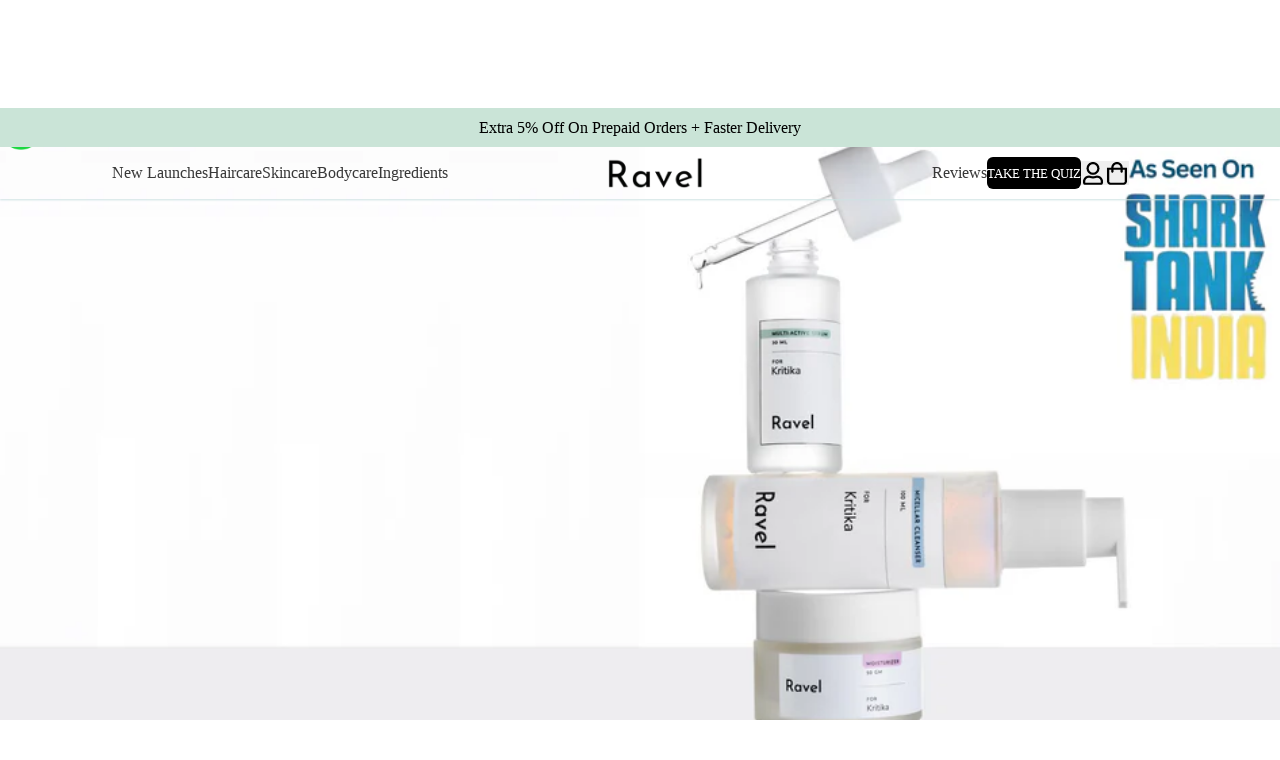

--- FILE ---
content_type: text/html; charset=utf-8
request_url: https://www.ravelcare.com/products/serum-moisturizer
body_size: 94575
content:
<!DOCTYPE html><html lang="en" dir="ltr"><head><meta name="viewport" content="width=device-width, initial-scale=1, maximum-scale=5"/><script>!(function(w,p,f,c){if(!window.crossOriginIsolated && !navigator.serviceWorker) return;c=w[p]=Object.assign(w[p]||{},{"fallbackTimeout":9000,"debug":false,"mainWindowAccessors":["___tt___","onClarityInit"]});c[f]=(c[f]||[])})(window,'partytown','forward');/* Partytown 0.11.0 - MIT QwikDev */
const t={preserveBehavior:!1},e=e=>{if("string"==typeof e)return[e,t];const[n,r=t]=e;return[n,{...t,...r}]},n=Object.freeze((t=>{const e=new Set;let n=[];do{Object.getOwnPropertyNames(n).forEach((t=>{"function"==typeof n[t]&&e.add(t)}))}while((n=Object.getPrototypeOf(n))!==Object.prototype);return Array.from(e)})());!function(t,r,o,i,a,s,c,l,d,p,u=t,f){function h(){f||(f=1,"/"==(c=(s.lib||"/~partytown/")+(s.debug?"debug/":""))[0]&&(d=r.querySelectorAll('script[type="text/partytown"]'),i!=t?i.dispatchEvent(new CustomEvent("pt1",{detail:t})):(l=setTimeout(v,(null==s?void 0:s.fallbackTimeout)||1e4),r.addEventListener("pt0",w),a?y(1):o.serviceWorker?o.serviceWorker.register(c+(s.swPath||"partytown-sw.js"),{scope:c}).then((function(t){t.active?y():t.installing&&t.installing.addEventListener("statechange",(function(t){"activated"==t.target.state&&y()}))}),console.error):v())))}function y(e){p=r.createElement(e?"script":"iframe"),t._pttab=Date.now(),e||(p.style.display="block",p.style.width="0",p.style.height="0",p.style.border="0",p.style.visibility="hidden",p.setAttribute("aria-hidden",!0)),p.src=c+"partytown-"+(e?"atomics.js?v=0.11.0":"sandbox-sw.html?"+t._pttab),r.querySelector(s.sandboxParent||"body").appendChild(p)}function v(n,o){for(w(),i==t&&(s.forward||[]).map((function(n){const[r]=e(n);delete t[r.split(".")[0]]})),n=0;n<d.length;n++)(o=r.createElement("script")).innerHTML=d[n].innerHTML,o.nonce=s.nonce,r.head.appendChild(o);p&&p.parentNode.removeChild(p)}function w(){clearTimeout(l)}s=t.partytown||{},i==t&&(s.forward||[]).map((function(r){const[o,{preserveBehavior:i}]=e(r);u=t,o.split(".").map((function(e,r,o){var a;u=u[o[r]]=r+1<o.length?u[o[r]]||(a=o[r+1],n.includes(a)?[]:{}):(()=>{let e=null;if(i){const{methodOrProperty:n,thisObject:r}=((t,e)=>{let n=t;for(let t=0;t<e.length-1;t+=1)n=n[e[t]];return{thisObject:n,methodOrProperty:e.length>0?n[e[e.length-1]]:void 0}})(t,o);"function"==typeof n&&(e=(...t)=>n.apply(r,...t))}return function(){let n;return e&&(n=e(arguments)),(t._ptf=t._ptf||[]).push(o,arguments),n}})()}))})),"complete"==r.readyState?h():(t.addEventListener("DOMContentLoaded",h),t.addEventListener("load",h))}(window,document,navigator,top,window.crossOriginIsolated);document.currentScript.dataset.partytown="";</script><meta property="charset" content="utf-8"/><link rel="preconnect" href="https://cdn.shopify.com" crossorigin=""/><link rel="dns-prefetch" href="https://cdn.shopify.com"/><link rel="icon" sizes="48x48" href="/favicon.ico"/><script type="application/ld+json">{"@context":"https://schema.org","@type":"WebSite","url":"https://www.ravelcare.com","potentialAction":{"@context":"https://schema.org","query":"required","@type":"SearchAction","target":"https://www.ravelcare.com/search?q={search_term_string}","query-input":"required name=search_term_string"},"name":"ravel"}</script><script type="application/ld+json">{"@context":"https://schema.org","@type":"Organization","url":"https://www.ravelcare.com","logo":"https://cdn.shopify.com/s/files/1/0554/6108/5286/files/Ravel05_a8f0edcb-f48e-4c9b-b9fb-1769e7f05091.jpg?v=1757578222","name":"ravel","contactPoint":{"@context":"https://schema.org","@type":"ContactPoint","telephone":"+91-8850243388","contactType":"customer service","availableLanguage":"en"},"sameAs":["https://facebook.com/ravelcare","https://www.instagram.com/ravelcare","https://www.pinterest.com/ravelcare_","https://www.youtube.com/channel/UCYZd8QX7LyJihyTupfFZPrQ?view_as=subscriber","https://twitter.com/Ravelcare"]}</script><script type="application/ld+json">{"@context":"https://schema.org","@type":"OnlineStore","url":"https://www.ravelcare.com","image":"https://cdn.shopify.com/s/files/1/0554/6108/5286/files/Ravel05_a8f0edcb-f48e-4c9b-b9fb-1769e7f05091.jpg?v=1757578222","telephone":"+91-8850243388","name":"ravel","address":{"@context":"https://schema.org","@type":"PostalAddress","postalCode":"400064","addressRegion":"Maharashtra","addressLocality":"Mumbai","addressCountry":"IN","streetAddress":"126, Neo Corporate Plaza, Ramchandra Lane, Kanchpada, Malad west"},"sameAs":["https://facebook.com/ravelcare","https://www.instagram.com/ravelcare","https://www.pinterest.com/ravelcare_","https://www.youtube.com/channel/UCYZd8QX7LyJihyTupfFZPrQ?view_as=subscriber","https://twitter.com/Ravelcare"]}</script><meta property="og:image:type" content="image/png"/><meta content="Ravel" property="og:site_name"/><meta content="summary_large_image" name="twitter:card"/><meta content="Custom hair products | personalized hair products | Ravel" name="twitter:title"/><meta content="Custom Hair Products - Best Hair Products Personalised for your Hair Type. Shop for Custom made Natural Hair Products and Give Your Hair the Care It Deserves!" name="twitter:description"/><meta content="k23I255uMtP37GbKZB85fV_Kl1UWJexj_cN5q0Pbxgw" name="google-site-verification"/><meta content="6vl6rin6hir8cli07lhops214ct22d" name="facebook-domain-verification"/><meta content="only light" name="color-scheme"/><script type="application/ld+json">{"@context":"https://schema.org","@type":"BreadcrumbList","itemListElement":[{"position":1,"name":"Home","@type":"ListItem","item":"https://www.ravelcare.com"},{"@type":"ListItem","position":2,"name":"Serum + Moisturizer","item":"https://www.ravelcare.com/products/serum-moisturizer"}]}</script><script type="application/ld+json">{"@context":"https://schema.org","@type":"ProductGroup","productGroupID":235057,"variesBy":["https://schema.org/quantity"],"hasVariant":[{"@context":"https://schema.org","@type":"Product","sku":"","image":["https://cdn.shopify.com/s/files/1/0554/6108/5286/files/42.png?v=1738944877"],"name":"Single pack","gtin":"","productID":"","offers":{"@type":"Offer","price":1199,"priceCurrency":"INR","itemCondition":"https://schema.org/NewCondition","availability":"https://schema.org/InStock"},"quantity":"Single pack"},{"@context":"https://schema.org","@type":"Product","sku":"","image":["https://cdn.shopify.com/s/files/1/0554/6108/5286/files/42.png?v=1738944877"],"name":"Pack of 2","gtin":"","productID":"","offers":{"@type":"Offer","price":2089,"priceCurrency":"INR","itemCondition":"https://schema.org/NewCondition","availability":"https://schema.org/InStock"},"quantity":"Pack of 2"}],"url":"https://www.ravelcare.com/products/serum-moisturizer","name":"Serum + Moisturizer","description":"Uniquely tailored to address your skin's specific needs and goals, our premium, all-natural formula elevates your skincare routine to extraordinary heights. Embrace the luxury of personalized skin care and reveal a radiant, nourished complexion that embodies your individual beauty.","image":["https://cdn.shopify.com/s/files/1/0554/6108/5286/files/42.png?v=1738944877"],"brand":{"@context":"https://schema.org","@type":"Brand","name":"Ravelhair"}}</script><link rel="canonical" href="https://www.ravelcare.com/products/serum-moisturizer"/><title>Customized Skincare Duo (Serum + Moisturizer) | Ravel</title><meta property="og:url" content="https://www.ravelcare.com/products/serum-moisturizer"/><meta property="og:title" content="Customized Skincare Duo (Serum + Moisturizer) | Ravel"/><meta property="og:type" content="product"/><meta name="description" content="Hydrate and nourish your skin with a personalized Serum &amp; Moisturizer, tailored to your unique needs. Achieve healthy, radiant skin with Ravel’s expert skincare formulations."/><meta property="og:description" content="Hydrate and nourish your skin with a personalized Serum &amp; Moisturizer, tailored to your unique needs. Achieve healthy, radiant skin with Ravel’s expert skincare formulations."/><meta name="keywords" content="Serum + Moisturizer"/><meta name="og:price:amount" content="1199"/><meta name="og:price:currency" content="INR"/><meta property="og:image" itemProp="image" content="https://cdn.shopify.com/s/files/1/0554/6108/5286/files/42.png?v=1738944877&amp;width=512"/><meta property="og:image:secure_url" itemProp="image" content="https://cdn.shopify.com/s/files/1/0554/6108/5286/files/42.png?v=1738944877&amp;width=512"/><meta property="og:image:width" content="3150"/><meta property="og:image:height" content="2025"/><meta name="hidden"/></head><body style="--scroll-y:0;--scroll-y-progress:0"><script>window.SENTRY_DSN = "https://750a7e063a6f7f2e752d9f6250ee4707@o4509122694807552.ingest.us.sentry.io/4509138576146432"</script><script>
                // Restore scroll position before hydration to prevent flash
                try {
                  var STORAGE_KEY = 'positions';
                  var savedPositions = sessionStorage.getItem(STORAGE_KEY);
                  if (savedPositions) {
                    var positions = JSON.parse(savedPositions);
                    var key = window.history.state?.key || 'default';
                    var position = positions[key];
                    if (typeof position === 'number') {
                      window.scrollTo(0, position);
                    }
                  }
                } catch (e) {
                  // Silently fail if there's an error
                }
              </script><style data-source="root">/*
     Tailwind's way to reset browser default.
     https://tailwindcss.com/docs/preflight
 */

/*
1. Prevent padding and border from affecting element width. (https://github.com/mozdevs/cssremedy/issues/4)
2. Allow adding a border to an element by just adding a border-width. (https://github.com/tailwindcss/tailwindcss/pull/116)
*/
*,
::before,
::after {
  box-sizing: border-box; /* 1 */
  border-width: 0; /* 2 */
  border-style: solid; /* 2 */
  border-color: currentColor; /* 2 */
}

::before,
::after {
  --tw-content: '';
}

/*
1. Use a consistent sensible line-height in all browsers.
2. Prevent adjustments of font size after orientation changes in iOS.
3. Use a more readable tab size.
4. Use the user's configured `sans` font-family by default.
5. Use the user's configured `sans` font-feature-settings by default.
6. Use the user's configured `sans` font-variation-settings by default.
7. Disable tap highlights on iOS
*/

html,
:host {
  line-height: 1.5; /* 1 */
  -webkit-text-size-adjust: 100%; /* 2 */
  -moz-tab-size: 4; /* 3 */
  tab-size: 4; /* 3 */
  font-family:
    ui-sans-serif, system-ui, sans-serif, 'Apple Color Emoji', 'Segoe UI Emoji',
    'Segoe UI Symbol', 'Noto Color Emoji'; /* 4 */
  font-feature-settings: normal; /* 5 */
  font-variation-settings: normal; /* 6 */
  -webkit-tap-highlight-color: transparent; /* 7 */
}

/*
1. Remove the margin in all browsers.
2. Inherit line-height from `html` so users can set them as a class directly on the `html` element.
*/

body {
  margin: 0; /* 1 */
  line-height: inherit; /* 2 */
}

/*
1. Add the correct height in Firefox.
2. Correct the inheritance of border color in Firefox. (https://bugzilla.mozilla.org/show_bug.cgi?id=190655)
3. Ensure horizontal rules are visible by default.
*/

hr {
  height: 0; /* 1 */
  color: inherit; /* 2 */
  border-top-width: 1px; /* 3 */
}

/*
Add the correct text decoration in Chrome, Edge, and Safari.
*/

abbr:where([title]) {
  text-decoration: underline dotted;
}

/*
Remove the default font size and weight for headings.
*/

h1,
h2,
h3,
h4,
h5,
h6 {
  font-size: inherit;
  font-weight: inherit;
}

/*
Reset links to optimize for opt-in styling instead of opt-out.
*/

a {
  color: inherit;
  text-decoration: inherit;
}

/*
Add the correct font weight in Edge and Safari.
*/

b,
strong {
  font-weight: bolder;
}

/*
1. Use the user's configured `mono` font-family by default.
2. Use the user's configured `mono` font-feature-settings by default.
3. Use the user's configured `mono` font-variation-settings by default.
4. Correct the odd `em` font sizing in all browsers.
*/

code,
kbd,
samp,
pre {
  font-family:
    ui-monospace, SFMono-Regular, Menlo, Monaco, Consolas, 'Liberation Mono',
    'Courier New', monospace; /* 1 */
  font-feature-settings: normal; /* 2 */
  font-variation-settings: normal; /* 3 */
  font-size: 1em; /* 4 */
}

/*
Add the correct font size in all browsers.
*/

small {
  font-size: 80%;
}

/*
Prevent `sub` and `sup` elements from affecting the line height in all browsers.
*/

sub,
sup {
  font-size: 75%;
  line-height: 0;
  position: relative;
  vertical-align: baseline;
}

sub {
  bottom: -0.25em;
}

sup {
  top: -0.5em;
}

/*
1. Remove text indentation from table contents in Chrome and Safari. (https://bugs.chromium.org/p/chromium/issues/detail?id=999088, https://bugs.webkit.org/show_bug.cgi?id=201297)
2. Correct table border color inheritance in all Chrome and Safari. (https://bugs.chromium.org/p/chromium/issues/detail?id=935729, https://bugs.webkit.org/show_bug.cgi?id=195016)
3. Remove gaps between table borders by default.
*/

table {
  text-indent: 0; /* 1 */
  border-color: inherit; /* 2 */
  border-collapse: collapse; /* 3 */
}

/*
1. Change the font styles in all browsers.
2. Remove the margin in Firefox and Safari.
3. Remove default padding in all browsers.
*/

button,
input,
optgroup,
select,
textarea {
  font-family: inherit; /* 1 */
  font-feature-settings: inherit; /* 1 */
  font-variation-settings: inherit; /* 1 */
  font-size: 100%; /* 1 */
  font-weight: inherit; /* 1 */
  line-height: inherit; /* 1 */
  letter-spacing: inherit; /* 1 */
  color: inherit; /* 1 */
  margin: 0; /* 2 */
  padding: 0; /* 3 */
}

/*
Remove the inheritance of text transform in Edge and Firefox.
*/

button,
select {
  text-transform: none;
}

/*
1. Correct the inability to style clickable types in iOS and Safari.
2. Remove default button styles.
*/

a,
button,
input:where([type='button']),
input:where([type='reset']),
input:where([type='submit']) {
  -webkit-appearance: button; /* 1 */
  background-color: transparent; /* 2 */
  background-image: none; /* 2 */
  outline: none;
}

/*
Use the modern Firefox focus style for all focusable elements.
*/

:-moz-focusring {
  outline: auto;
}

/*
Remove the additional `:invalid` styles in Firefox. (https://github.com/mozilla/gecko-dev/blob/2f9eacd9d3d995c937b4251a5557d95d494c9be1/layout/style/res/forms.css#L728-L737)
*/

:-moz-ui-invalid {
  box-shadow: none;
}

/*
Add the correct vertical alignment in Chrome and Firefox.
*/

progress {
  vertical-align: baseline;
}

/*
Correct the cursor style of increment and decrement buttons in Safari.
*/

::-webkit-inner-spin-button,
::-webkit-outer-spin-button {
  height: auto;
}

/*
1. Correct the odd appearance in Chrome and Safari.
2. Correct the outline style in Safari.
*/

[type='search'] {
  -webkit-appearance: textfield; /* 1 */
  outline-offset: -2px; /* 2 */
}

/*
Remove the inner padding in Chrome and Safari on macOS.
*/

::-webkit-search-decoration {
  -webkit-appearance: none;
}

/*
1. Correct the inability to style clickable types in iOS and Safari.
2. Change font properties to `inherit` in Safari.
*/

::-webkit-file-upload-button {
  -webkit-appearance: button; /* 1 */
  font: inherit; /* 2 */
}

/*
Add the correct display in Chrome and Safari.
*/

details > summary {
  list-style: none;
}

details > summary::marker, /* Latest Chrome, Edge, Firefox */ 
details > summary::-webkit-details-marker /* Safari */ {
  display: none;
}

/*
Removes the default spacing and border for appropriate elements.
*/

blockquote,
dl,
dd,
h1,
h2,
h3,
h4,
h5,
h6,
hr,
figure,
p,
pre {
  margin: 0;
}

fieldset {
  margin: 0;
  padding: 0;
}

legend {
  padding: 0;
}

ol,
ul,
menu {
  list-style: none;
  margin: 0;
  padding: 0;
}

/*
Reset default styling for dialogs.
*/
dialog {
  padding: 0;
  margin: 0;
  max-width: unset;
  max-height: unset;
}

/*
Prevent resizing textareas horizontally by default.
*/

textarea {
  resize: vertical;
}

/*
1. Reset the default placeholder opacity in Firefox. (https://github.com/tailwindlabs/tailwindcss/issues/3300)
2. Set the default placeholder color to the user's configured gray 400 color.
*/

input::placeholder,
textarea::placeholder {
  opacity: 1; /* 1 */
  color: #9ca3af; /* 2 */
}

/*
Set the default cursor for buttons.
*/

button,
[role='button'] {
  cursor: pointer;
}

/*
Make sure disabled buttons don't get the pointer cursor.
*/
:disabled {
  cursor: default;
}

/*
1. Make replaced elements `display: block` by default. (https://github.com/mozdevs/cssremedy/issues/14)
2. Add `vertical-align: middle` to align replaced elements more sensibly by default. (https://github.com/jensimmons/cssremedy/issues/14#issuecomment-634934210)
   This can trigger a poorly considered lint error in some tools but is included by design.
*/

img,
svg,
video,
canvas,
audio,
iframe,
embed,
object {
  display: block; /* 1 */
  vertical-align: middle; /* 2 */
}

/*
Constrain images and videos to the parent width and preserve their intrinsic aspect ratio. (https://github.com/mozdevs/cssremedy/issues/14)
*/

img,
video {
  max-width: initial;
  height: auto;
}

/* Make elements with the HTML hidden attribute stay hidden by default */
[hidden] {
  display: none;
}

.embla {
  position: relative;
}
.embla__container {
  display: flex;
}
.embla__viewport {
  overflow: hidden;
}
.embla__slide {
  flex: 0 0 100%;
  min-width: 0;
}

.video-js,
.video-js video {
  width: 100%;
  height: 100%;
}

.marquee > * {
  flex-shrink: 0;
}

.marquee {
  display: flex;
  align-items: center;
}

.marquee.row {
  flex-direction: row;
}

.marquee.col {
  flex-direction: column;
}

[dir='rtl'] .t-icon.t-auto-flip {
  transform: scaleX(-1);
}

/* classes for virtualizer */
.tt-virtualizer__container {
  position: relative;
  width: '100%';
  position: 'relative';
}

.tt-virtualizer__item {
  position: absolute;
  inset-block-start: 0;
  inset-inline-start: 0;
  width: 100%;
}
</style><div style="display:none"><div class="root-loader__container"><div class="root-loader__bar"></div></div></div><style data-source="tenant">@font-face{font-display:swap;font-style:normal;font-family:'Glacial Indifference';src:url('https://cdn.shopify.com/s/files/1/0554/6108/5286/files/GlacialIndifference-Bold_39379888-d797-477d-8b3d-e72bfb5fecb1.woff2?v=1751084676') format('woff2');font-weight:700}@font-face{font-display:swap;font-style:normal;font-family:'Josefin Sans';src:url('https://cdn.shopify.com/s/files/1/0554/6108/5286/files/JosefinSans-VariableFont_wght_8d403ab3-2f49-4e92-89b7-1ff9582b5bf8.woff2?v=1751084683') format('woff2');font-weight:100 900}@font-face{font-display:swap;font-style:normal;font-family:'Glacial Indifference';src:url('https://cdn.shopify.com/s/files/1/0554/6108/5286/files/GlacialIndifference-Regular_bb89642e-e019-40bd-a016-0cd45e060cd1.woff2?v=1751084676') format('woff2');font-weight:400}@font-face{font-display:swap;font-style:normal;font-family:'Segoe UI';src:url('https://cdn.shopify.com/s/files/1/0554/6108/5286/files/Segoe_UI_207977f2-3b57-4045-b101-581a37773060.woff2?v=1754658572') format('woff2');font-weight:400}@font-face{font-display:swap;font-style:normal;font-family:'Segoe UI';src:url('https://cdn.shopify.com/s/files/1/0554/6108/5286/files/Segoe_UI_Bold_c11088b2-db5b-4de3-a85e-f56425e3d257.woff2?v=1754658572') format('woff2');font-weight:700}@font-face{font-display:swap;font-style:normal;font-family:Outfit;src:url('https://cdn.shopify.com/s/files/1/0554/6108/5286/files/Outfit-VariableFont_wght_2d9fb14c-8594-4a7f-8c02-a14d56c9956c.woff2?v=1757065769') format('woff2');font-weight:100 900}:where(html){--spacing-0:0;--spacing-0_5:0.125rem;--spacing-1:0.25rem;--spacing-1_5:0.375rem;--spacing-2:0.5rem;--spacing-2_5:0.625rem;--spacing-3:0.75rem;--spacing-3_5:0.875rem;--spacing-4:1rem;--spacing-4_5:1.125rem;--spacing-5:1.25rem;--spacing-5_5:1.375rem;--spacing-6:1.5rem;--spacing-7:1.75rem;--spacing-7_5:1.85rem;--spacing-8:2rem;--spacing-8_5:2.125rem;--spacing-9:2.25rem;--spacing-10:2.5rem;--spacing-11:2.75rem;--spacing-12:3rem;--spacing-12_5:3.125rem;--spacing-13:3.25rem;--spacing-14:3.5rem;--spacing-15:3.75rem;--spacing-16:4rem;--spacing-18:4.5rem;--spacing-19:4.75rem;--spacing-20:5rem;--spacing-24:6rem;--spacing-28:7rem;--spacing-32:8rem;--spacing-36:9rem;--spacing-40:10rem;--spacing-44:11rem;--spacing-48:12rem;--spacing-52:13rem;--spacing-56:14rem;--spacing-60:15rem;--spacing-64:16rem;--spacing-72:18rem;--spacing-80:20rem;--spacing-96:24rem;--radius-none:0;--radius-sm:0.125rem;--radius-base:0.25rem;--radius-md:0.375rem;--radius-lg:0.5rem;--radius-xl:0.75rem;--radius-2xl:1rem;--radius-3xl:1.5rem;--radius-full:9999px;--border-none:0;--border-1:1px;--border-2:2px;--border-4:4px;--border-8:8px;--color-brand-primary-50:rgba(207, 216, 216, 1);--color-brand-primary-100:rgba(175, 190, 191, 1);--color-brand-primary-200:rgba(135, 158, 159, 1);--color-brand-primary-300:rgba(95, 125, 126, 1);--color-brand-primary-400:rgba(55, 93, 94, 1);--color-brand-primary-500:rgba(15, 60, 62, 1);--color-brand-primary-600:rgba(13, 50, 52, 1);--color-brand-primary-700:rgba(10, 40, 41, 1);--color-brand-primary-800:rgba(8, 30, 31, 1);--color-brand-primary-900:rgba(5, 20, 21, 1);--color-brand-primary-950:rgba(3, 12, 12, 1);--color-brand-secondary-50:rgba(212, 213, 213, 1);--color-brand-secondary-100:rgba(183, 185, 186, 1);--color-brand-secondary-200:rgba(147, 149, 151, 1);--color-brand-secondary-300:rgba(112, 114, 116, 1);--color-brand-secondary-400:rgba(76, 79, 82, 1);--color-brand-secondary-500:rgba(40, 44, 47, 1);--color-brand-secondary-600:rgba(33, 37, 39, 1);--color-brand-secondary-700:rgba(27, 29, 31, 1);--color-brand-secondary-800:rgba(20, 22, 24, 1);--color-brand-secondary-900:rgba(13, 15, 16, 1);--color-brand-secondary-950:rgba(8, 9, 9, 1);--color-brand-tertiary-50:rgba(227, 244, 245, 1);--color-brand-tertiary-100:rgba(227, 244, 245, 1);--color-brand-tertiary-200:rgba(227, 244, 245, 1);--color-brand-tertiary-300:rgba(226, 243, 248, 1);--color-brand-tertiary-400:rgba(97, 200, 179, 1);--color-brand-tertiary-500:rgba(97, 200, 179, 1);--color-brand-tertiary-600:rgba(97, 200, 179, 1);--color-brand-tertiary-700:rgba(97, 200, 179, 1);--color-brand-tertiary-800:rgba(112, 160, 131, 1);--color-brand-tertiary-900:rgba(112, 160, 131, 1);--color-brand-tertiary-950:rgba(112, 160, 131, 1);--color-neutral-muted-50:rgba(239, 239, 239, 1);--color-neutral-muted-100:rgba(222, 222, 222, 1);--color-neutral-muted-200:rgba(206, 206, 206, 1);--color-neutral-muted-300:rgba(189, 189, 189, 1);--color-neutral-muted-400:rgba(173, 173, 173, 1);--color-neutral-muted-500:rgba(157, 157, 157, 1);--color-neutral-muted-600:rgba(140, 140, 140, 1);--color-neutral-muted-700:rgba(124, 124, 124, 1);--color-neutral-muted-800:rgba(91, 91, 91, 1);--color-neutral-muted-900:rgba(58, 58, 58, 1);--color-neutral-muted-950:rgba(26, 26, 26, 1);--color-neutral-black:rgba(0, 0, 0, 1);--color-neutral-white:rgba(255, 255, 255, 1);--color-semantic-error-50:rgba(252, 235, 233, 1);--color-semantic-error-100:rgba(253, 230, 232, 1);--color-semantic-error-200:rgba(248, 195, 190, 1);--color-semantic-error-300:rgba(244, 155, 148, 1);--color-semantic-error-400:rgba(240, 115, 105, 1);--color-semantic-error-500:rgba(234, 55, 41, 1);--color-semantic-error-600:rgba(210, 49, 36, 1);--color-semantic-error-700:rgba(163, 38, 28, 1);--color-semantic-error-800:rgba(140, 33, 24, 1);--color-semantic-error-900:rgba(93, 22, 16, 1);--color-semantic-error-950:rgba(70, 16, 12, 1);--color-semantic-success-50:rgba(204, 232, 222, 1);--color-semantic-success-100:rgba(178, 221, 206, 1);--color-semantic-success-200:rgba(127, 199, 174, 1);--color-semantic-success-300:rgba(76, 176, 141, 1);--color-semantic-success-400:rgba(25, 154, 109, 1);--color-semantic-success-500:rgba(0, 143, 93, 1);--color-semantic-success-600:rgba(0, 114, 74, 1);--color-semantic-success-700:rgba(0, 85, 55, 1);--color-semantic-success-800:rgba(0, 71, 46, 1);--color-semantic-success-900:rgba(0, 57, 37, 1);--color-semantic-success-950:rgba(0, 42, 27, 1);--color-semantic-caution-50:rgba(253, 228, 207, 1);--color-semantic-caution-100:rgba(252, 215, 183, 1);--color-semantic-caution-200:rgba(250, 189, 135, 1);--color-semantic-caution-300:rgba(249, 175, 111, 1);--color-semantic-caution-400:rgba(247, 149, 62, 1);--color-semantic-caution-500:rgba(245, 123, 15, 1);--color-semantic-caution-600:rgba(196, 98, 12, 1);--color-semantic-caution-700:rgba(171, 86, 10, 1);--color-semantic-caution-800:rgba(122, 61, 7, 1);--color-semantic-caution-900:rgba(98, 49, 6, 1);--color-semantic-caution-950:rgba(73, 36, 4, 1);--color-semantic-info-50:rgba(241, 247, 254, 1);--color-semantic-info-100:rgba(214, 232, 253, 1);--color-semantic-info-200:rgba(183, 217, 251, 1);--color-semantic-info-300:rgba(142, 193, 248, 1);--color-semantic-info-400:rgba(99, 170, 246, 1);--color-semantic-info-500:rgba(57, 146, 243, 1);--color-semantic-info-600:rgba(38, 136, 241, 1);--color-semantic-info-700:rgba(17, 125, 241, 1);--color-semantic-info-800:rgba(15, 115, 223, 1);--color-semantic-info-900:rgba(12, 104, 203, 1);--color-semantic-info-950:rgba(8, 94, 183, 1);--font-size-9xl:40px;--font-size-8xl:30px;--font-size-7xl:25px;--font-size-6xl:21px;--font-size-5xl:20px;--font-size-4xl:18px;--font-size-base:16px;--font-size-sm:15px;--font-size-xs:14px;--font-size-2xs:13px;--font-size-3xs:12px;--font-size-4xs:11px;--font-size-5xs:10px;--font-weight-thin:100;--font-weight-extra-light:200;--font-weight-light:300;--font-weight-regular:400;--font-weight-medium:500;--font-weight-semi-bold:600;--font-weight-bold:700;--font-weight-extra-bold:800;--font-weight-black:900;--letter-spacing-tighter:-0.025em;--letter-spacing-tight:-0.01em;--letter-spacing-normal:0;--letter-spacingwide:0.01em;--letter-spacing-wider:0.025em;--letter-spacing-widest:0.05em;--letter-spacing-extrawide:0.1em;--font-leading-none:100%;--font-leading-tight:110%;--font-leading-snug:120%;--font-leading-normal:130%;--font-leading-relaxed:140%;--font-leading-loose:150%;--font-primary:Outfit,'Segoe UI',sans-serif}*{scrollbar-width:none;-ms-overflow-style:none}::-webkit-scrollbar{display:none}.root-loader__container{position:fixed;inset-block-start:0;inset-inline-start:0;width:100%;height:4px;background-color:rgba(0,0,0,.5);z-index:9999}.root-loader__bar{height:100%;width:50%;background-color:var(--color-brand-primary-500,#000);animation:1.5s ease-in-out infinite root-loader-loading}@keyframes root-loader-loading{0%{transform:translateX(-100%)}100%{transform:translateX(200%)}}</style><script>window.___tt___ = {"ttTester":false,"hashedInfo":{},"currentUser":{"id":"","globalId":"","simpleId":"","firstName":null,"lastName":null,"email":null,"externalUserId":"tecravel01KFPFCYYYQ07BBZRNF4694NHT","isAnonymous":true,"ecommId":"","referrerCode":null,"isVip":false,"lastSelectedProfile":null,"preferredZip":"560076","occasionDataCollectionRequired":false,"occasionCollectionConfig":null,"defaultProfile":null,"profilePicture":null},"infoSession":{"session":{"id":"fa2skla0syblzrawpoer06g4","startTime":1769207135205,"landingUrl":"http://www.ravelcare.com/products/serum-moisturizer","originalReferrer":"$direct","referrer":"$direct","userAgent":"Mozilla/5.0 (Macintosh; Intel Mac OS X 10_15_7) AppleWebKit/537.36 (KHTML, like Gecko) Chrome/131.0.0.0 Safari/537.36; ClaudeBot/1.0; +claudebot@anthropic.com)","landingParams":{}},"user":{"sourceUserId":"","userId":"tecravel01KFPFCYYYQ07BBZRNF4694NHT","isAnonymous":true}},"isAnonymous":true,"debugInfo":{"slug":"pdp","pageType":"PDP","pageVariant":"default"}}</script><style data-source="fragment-layout">.te-pp0u5wwjaw03y1hz6wjolswu{padding-block-start:108px}.te-f179pp1ao5couohpkvv9zrmi{width:36px;height:36px;z-index:5;position:fixed;inset-inline-end:15px;inset-block-end:15px}.te-lukotg8h5khb49at1afl3t54{background-color:var(--color-neutral-white);width:100%;z-index:7;position:fixed;inset-block-start:var(--spacing-0)}@media screen and (min-width:1024px){.te-pp0u5wwjaw03y1hz6wjolswu{padding-block-start:108px}.te-f179pp1ao5couohpkvv9zrmi{width:42px;height:42px}.te-lukotg8h5khb49at1afl3t54{z-index:10;position:fixed;inset-block-start:var(--spacing-0)}}body,html{-webkit-font-smoothing:antialiased;font-family:var(--font-primary)}</style><style data-source="fragment-mweb-header">.te-uvbqcg7oamhu3zz94lvlim9z{padding-block-start:12px;padding-block-end:12px;padding-inline-start:var(--spacing-5);padding-inline-end:var(--spacing-5);align-items:center;display:flex;justify-content:space-between;flex-wrap:nowrap;flex-direction:row}.te-uvbqcg7oamhu3zz94lvlim9z.ts-close{box-shadow:0 1px 2px 0 #cee2e2;align-items:center;display:flex;justify-content:space-between;flex-wrap:nowrap;flex-direction:row;column-gap:var(--spacing-2)}.te-a4m3uptsal6gz9lmcgh9g4js{align-items:center;display:flex;justify-content:start;flex-wrap:nowrap;flex-direction:row;column-gap:var(--spacing-2)}.te-ks5dxjnbeqmqqwzpdmeurz68{padding-block-start:var(--spacing-2);padding-inline-start:var(--spacing-2);padding-inline-end:var(--spacing-2);padding-block-end:var(--spacing-2)}.te-wdkuaem3rdg4n08w1buimukz{color:var(--color-brand-primary-500);width:20px;height:20px}.te-umdy4yi9kq3rqzn35rftzvql{width:100%;max-width:76px;display:flex;flex-wrap:nowrap;flex-direction:row}.te-b8jijge3moklh0tpz7uf5lhr{display:none}.te-a9kcwu3t3se7hpxo5dbz8d3v{display:flex;flex-wrap:nowrap;flex-direction:row;column-gap:var(--spacing-4)}.te-rkritbdf2ufeevjt8h619q2a{width:20px;height:20px}.te-ty503w052vdbxtpvhg9ucnxg{box-shadow:0 0 0 0 #cee2e2}.te-flwllljklrn92nl09lj011nz{box-shadow:0 1px 2px 0 #cee2e2}.mweb-header__hamburger-content{display:grid;grid-template-rows:0fr;transition:grid-template-rows .8s}.mweb-header__hamburger-content>div{overflow:hidden}.mweb-header__hamburger-content--open{grid-template-rows:1fr}.mweb-header__content-appear{height:calc(100vh - 108px);overflow-y:auto}</style><style data-source="fragment-search-autocomplete">.te-cz7ks13ufg2u55uxji7t84h5{width:20px;height:20px}</style><style data-source="fragment-search-autocomplete-drawer">:root{--easing:cubic-bezier(0.25, 0, 0.3, 1);--animation-slide-in-right:slide-in-right 0.5s var(--easing)}body:has(dialog[open]){overflow:hidden}@keyframes slide-in-right{0%{transform:translateX(100%)}100%{transform:translateX(0)}}.search-autocomplete-drawer__dialog{position:fixed;top:0;right:0;width:100%;display:block;height:100dvh;transition:transform .5s var(--easing);opacity:0}.search-autocomplete-drawer__dialog:not([open]){pointer-events:none}.search-autocomplete-drawer__dialog[open]{animation:var(--animation-slide-in-right) forwards;opacity:1}</style><style data-source="fragment-search-autocomplete-main">.te-mhe8v4n8c0fcly4jh2h37gfo{position:relative;display:flex;flex-direction:column-reverse;flex-wrap:nowrap}.te-akb9ydqmqdmwmg5kg0f9r3as{padding-inline-start:16px;padding-inline-end:16px;padding-block-start:16px;padding-block-end:8px}.te-q0vodamyh61box4bqgyg4xeu{padding-inline-start:16px;padding-inline-end:16px;padding-block-start:12px;padding-block-end:12px;align-items:start;display:flex;flex-direction:column;justify-content:start;flex-wrap:nowrap;row-gap:12px}.te-plezwbhw4z8n4ml9lkoncv7d{padding-inline-start:16px;padding-inline-end:16px;padding-block-start:16px;padding-block-end:8px}.te-q5ob8kmhxok7xtvxy8hyr0eb{padding-inline-start:16px;padding-inline-end:16px;padding-block-start:12px;padding-block-end:12px;display:flex;flex-direction:row;flex-wrap:wrap;row-gap:12px;column-gap:12px}.te-oshfdazu2oxw6g4atwsmdzyf{padding-inline-end:var(--spacing-4);padding-block-end:var(--spacing-2);padding-block-start:var(--spacing-2);padding-inline-start:var(--spacing-4);background-color:var(--color-neutral-white);border-block-end-width:1px;border-block-start-style:solid;border-block-end-style:solid;border-inline-start-style:solid;border-inline-end-style:solid;border-block-start-color:var(--color-neutral-muted-50);border-block-end-color:var(--color-neutral-muted-50);border-inline-start-color:var(--color-neutral-muted-50);border-inline-end-color:var(--color-neutral-muted-50);z-index:3;position:sticky;inset-block-start:0;align-items:start;display:flex;justify-content:start;flex-wrap:nowrap;flex-direction:row}.te-a09sz35lc6ufjeg8e129ht70{margin-block-start:var(--spacing-3);margin-block-end:var(--spacing-3);margin-inline-end:var(--spacing-2_5);margin-inline-start:var(--spacing-0)}.te-ymvlomtpoygfgleyx7hglvdc{min-width:24px;min-height:24px;transform:rotateZ(90deg)}.te-s48g1i8y794uscsm8zjf0l7g{margin-block-start:var(--spacing-1);font-weight:var(--font-weight-normal);font-size:var(--font-size-2xs);line-height:var(--font-leading-snug);letter-spacing:var(--letter-spacing-normal);font-family:var(--font-primary);border-block-start-width:var(--border-1);border-block-end-width:var(--border-1);border-inline-start-width:var(--border-1);border-inline-end-width:var(--border-1);border-block-start-style:solid;border-block-end-style:solid;border-inline-start-style:solid;border-inline-end-style:solid;border-block-start-color:var(--color-neutral-muted-200);border-block-end-color:var(--color-neutral-muted-200);border-inline-start-color:var(--color-neutral-muted-200);border-inline-end-color:var(--color-neutral-muted-200);border-start-start-radius:var(--radius-full);border-start-end-radius:var(--radius-full);border-end-start-radius:var(--radius-full);border-end-end-radius:var(--radius-full);width:100%;height:100%;align-items:start;display:flex;justify-content:start;flex-wrap:nowrap;flex-direction:row}.te-lhtd0jeux6uax1auiuzpy7du{padding-block-start:var(--spacing-3);padding-block-end:var(--spacing-3);padding-inline-start:var(--spacing-3);padding-inline-end:var(--spacing-3);font-weight:var(--font-weight-normal);font-size:var(--font-size-base);line-height:var(--font-leading-snug);letter-spacing:var(--letter-spacing-normal);font-family:var(--font-primary);border-start-start-radius:var(--radius-full);border-start-end-radius:var(--radius-full);border-end-start-radius:var(--radius-full);border-end-end-radius:var(--radius-full);width:100%}.te-rr61jjjll49n1f8qiukykz1v{position:absolute;inset-inline-end:var(--spacing-8);inset-block-start:var(--spacing-5)}.te-apudir5xr6o3edlkzt73jvhu{padding-block-start:var(--spacing-0_5);padding-inline-end:var(--spacing-0_5);padding-block-end:var(--spacing-0_5);padding-inline-start:var(--spacing-0_5);color:var(--color-neutral-muted-300);width:24px;height:24px}.te-vi29573m41qk0ony73r0dxe9{margin-block-start:3px;color:var(--color-neutral-muted-300);width:20px;height:20px}.te-rfdeqy55dv48w1xstan11f42{padding-block-start:16px;padding-block-end:8px;margin-inline-start:16px;margin-inline-end:16px;color:#393939;font-weight:var(--font-weight-regular);text-transform:none;font-size:var(--font-size-base);line-height:var(--font-leading-snug);letter-spacing:var(--letter-spacing-normal);font-family:var(--font-secondary)}.te-z1snni1mjpq15sh7rbe3hang{display:none}.te-zftqjg1xdlrtpb5wpgjfbeq5{padding-block-start:24px;padding-inline-start:16px;padding-inline-end:16px;padding-block-end:12px}.te-peee1ij6wj5oyng9nxoi6gav{color:#393939;font-weight:var(--font-weight-regular);font-size:var(--font-size-base);line-height:var(--font-leading-snug);letter-spacing:var(--letter-spacing-normal);font-family:var(--font-secondary)}.te-tq7cmv0oyn2yrdw0o5k8cm4z{padding-inline-start:16px;padding-inline-end:16px;display:grid;grid-template-columns:repeat(2,minmax(0,1fr));row-gap:16px;column-gap:8px}@media screen and (min-width:1024px){.te-sfkscolobbtj8tqg2e9oxem7{background-color:var(--color-neutral-white);height:100%;min-height:600px;max-height:600px;position:relative;display:flex;flex-wrap:nowrap;flex-direction:row}.te-p94rcah03qx8cdf79nogf66g{width:100%;max-width:195px}.te-akb9ydqmqdmwmg5kg0f9r3as,.te-q0vodamyh61box4bqgyg4xeu{max-width:195px;overflow-x:hidden;overflow-y:hidden}.te-k9wro1d3lej0xweeumb7cqdb{width:100%;max-width:555px}.te-plezwbhw4z8n4ml9lkoncv7d{max-width:195px;overflow-x:hidden;overflow-y:hidden}.te-q5ob8kmhxok7xtvxy8hyr0eb{overflow-x:hidden;overflow-y:hidden;display:flex;flex-direction:row;flex-wrap:nowrap;row-gap:16px;column-gap:8px}.te-s48g1i8y794uscsm8zjf0l7g{width:100%;height:100%;min-width:688px}.te-w4jikddp9zk52tc50n5ev3oe{height:100%;max-height:600px}.te-z8ca8l6wh0rn0qyxc30frylm{height:100%;max-height:600px;display:flex;flex-wrap:nowrap;flex-direction:row}.te-opgg0hw6i3i763by885g5ere{background-color:#f6f7f7;width:100%;max-width:195px}.te-rfdeqy55dv48w1xstan11f42{padding-block-start:16px;padding-block-end:8px;margin-inline-start:16px;margin-inline-end:16px;border-block-end-width:1px;border-block-start-style:solid;border-block-end-style:solid;border-inline-start-style:solid;border-inline-end-style:solid;border-block-start-color:var(--color-neutral-muted-200);border-block-end-color:var(--color-neutral-muted-200);border-inline-start-color:var(--color-neutral-muted-200);border-inline-end-color:var(--color-neutral-muted-200)}.te-flzvk88kjt0633u96mccnd4l{position:relative}.te-z1snni1mjpq15sh7rbe3hang{padding-block-start:12px;padding-block-end:12px;padding-inline-start:12px;padding-inline-end:12px;background-color:var(--color-neutral-white);width:100%;position:absolute;inset-block-end:-1px;align-items:center;display:flex;justify-content:center;flex-wrap:nowrap;flex-direction:row}.te-fspxsapej1nrc863z3k0c58f{font-weight:var(--font-weight-semi-bold)}.te-hnhqedjzjdu1pvpm08unzqmk{display:none}.te-tq7cmv0oyn2yrdw0o5k8cm4z{display:grid;grid-template-columns:repeat(3,minmax(0,1fr));row-gap:16px;column-gap:8px}}.search-autocomplete__form{flex-grow:1;width:0}</style><style data-source="fragment-search-history">.te-k6rgk4kzcy4lfc6u7xr7oulx{padding-inline-start:var(--spacing-4);padding-inline-end:var(--spacing-4);padding-block-start:var(--spacing-4);overflow-x:hidden;display:flex;flex-direction:column;flex-wrap:wrap;row-gap:var(--spacing-1);column-gap:var(--spacing-2)}.te-fil9fjgozsh6vbet8mw5vibc{padding-block-end:var(--spacing-4);align-items:end;display:flex;justify-content:start;flex-wrap:nowrap;flex-direction:row;column-gap:var(--spacing-2)}.te-qxcf4zdwhl26ad8jkuydpprg{align-items:center;display:flex;flex-direction:row;flex-wrap:wrap;justify-content:start;row-gap:var(--spacing-2);column-gap:var(--spacing-2)}.te-icen09v5c1st1ucj278golen{padding-inline-start:var(--spacing-4);padding-block-start:var(--spacing-4);padding-inline-end:var(--spacing-4);padding-block-end:var(--spacing-4)}.te-guqtpgp0n0g2134enp9v46wq{padding-block-end:var(--spacing-4);align-items:end;display:flex;justify-content:start;flex-wrap:nowrap;flex-direction:row;column-gap:var(--spacing-2)}.te-y7404hyr8ywr2rfnyy99k5tu{color:#393939;width:20px;height:20px}.te-c9ko9yb0434339gts2bliy73{color:#393939;font-weight:var(--font-weight-regular);text-transform:none;font-size:var(--font-size-base);line-height:var(--font-leading-snug);letter-spacing:var(--letter-spacing-normal);font-family:var(--font-secondary);width:100%}.te-hiem1qs66xoxnkgnoe7eguqs{width:1rem;height:1rem}.te-bq3qczmjttwkwiu1prv7metv{width:100%;overflow-x:scroll;display:flex;flex-wrap:nowrap;flex-direction:row;column-gap:var(--spacing-2)}.te-kq7ijwnm96qvhgq6lq09pssr{padding-block-start:7.5px;padding-block-end:7.5px;padding-inline-start:6px;padding-inline-end:6px;border-block-start-width:1px;border-block-end-width:1px;border-inline-start-width:1px;border-inline-end-width:1px;border-block-start-style:solid;border-block-end-style:solid;border-inline-start-style:solid;border-inline-end-style:solid;border-block-start-color:rgba(57,57,57,1);border-block-end-color:rgba(57,57,57,1);border-inline-start-color:rgba(57,57,57,1);border-inline-end-color:rgba(57,57,57,1);border-start-start-radius:var(--radius-full);border-start-end-radius:var(--radius-full);border-end-start-radius:var(--radius-full);border-end-end-radius:var(--radius-full);align-items:center;display:flex;justify-content:center;flex-wrap:nowrap;flex-direction:row;column-gap:var(--spacing-2_5)}.te-v1s50amuseio24az1is2wo31{width:100%;align-items:center;display:flex;justify-content:center;flex-wrap:nowrap;flex-direction:row;column-gap:4px}.te-jmsz3q4c22woe18lstlvuzyl{color:#393939;font-weight:var(--font-weight-regular);font-size:var(--font-size-xs);line-height:var(--font-leading-snug);letter-spacing:var(--letter-spacing-normal);font-family:var(--font-primary)}.te-didjpmu6pgp1b3i94ivfpqhc{width:14px;height:14px}@media screen and (min-width:1024px){.te-bq3qczmjttwkwiu1prv7metv{display:flex;flex-wrap:wrap;flex-direction:row;row-gap:var(--spacing-2);column-gap:var(--spacing-2)}}.search-history__item-text{text-wrap:nowrap}</style><style data-source="fragment-trending-searches">.te-uxpz6d8ei2bl3sl1y4z6sdam{overflow-x:hidden;display:flex;flex-direction:column;flex-wrap:wrap}.te-kubrak5j914ydsll5du01qck{padding-block-end:var(--spacing-4);align-items:end;display:flex;justify-content:start;flex-wrap:nowrap;flex-direction:row;column-gap:var(--spacing-2)}.te-jp2wxpqqsaf1gvz8vlezlu9b{align-items:center;display:flex;flex-direction:column;flex-wrap:wrap;justify-content:center;row-gap:var(--spacing-5)}.te-shrajohk9jam4xjkib51ispz{padding-block-start:var(--spacing-4);padding-inline-start:var(--spacing-4);padding-inline-end:var(--spacing-4);padding-block-end:var(--spacing-4)}.te-w2n2bvbpkbcce2bhbzf8qg1f{padding-block-end:var(--spacing-4);align-items:end;display:flex;justify-content:start;flex-wrap:nowrap;flex-direction:row;column-gap:var(--spacing-2)}.te-igtkqltas3c3msi9nx4bbecf{color:#393939;width:24px;height:24px}.te-zr91n7cxozxj1yg8a06s58ad{color:#393939;font-weight:var(--font-weight-regular);text-transform:none;font-size:var(--font-size-base);line-height:var(--font-leading-snug);letter-spacing:var(--letter-spacing-normal);font-family:var(--font-secondary)}.te-iww7k0e742m1wmxrnavg4bg3{width:100%}.te-egk3d1rs621vfd4itmrl6byl{width:100%;display:flex;flex-direction:column;flex-wrap:wrap;row-gap:var(--spacing-5)}.te-amjksvpcvzo4wpzvnpxhh5b5{padding-block-start:var(--spacing-2);padding-block-end:var(--spacing-2);border-start-start-radius:var(--radius-full);border-start-end-radius:var(--radius-full);border-end-start-radius:var(--radius-full);border-end-end-radius:var(--radius-full);align-items:center;display:flex;justify-content:start;flex-wrap:nowrap;flex-direction:row;column-gap:var(--spacing-2)}.te-sdtyep5dhrtbra8amq89rxaa{width:16px;height:16px}.te-pumhskj8oesx45bh8eh4c3qq{color:#393939;font-weight:var(--font-weight-regular);font-size:var(--font-size-xs);line-height:var(--font-leading-snug);letter-spacing:var(--letter-spacing-normal);font-family:var(--font-primary)}</style><style data-source="fragment-search-autocomplete-result">.te-d5csr7smcknxrcgv4272u9bp{padding-block-start:6px;padding-block-end:6px;padding-inline-start:16px;padding-inline-end:16px;width:100%;align-items:center;display:flex;justify-content:start;flex-wrap:nowrap;flex-direction:row;column-gap:8px}.te-llalnv3afccfkplxipoxrdeq{color:#393939;width:16px;height:16px}.te-uca1kjf5ghwj7rb4xsqqdmap{color:#393939;font-weight:var(--font-weight-regular);text-align:start;font-size:var(--font-size-xs);line-height:var(--font-leading-loose);letter-spacing:var(--letter-spacing-normal);font-family:var(--font-primary)}.te-mx8nxvbdga52sadz962fzop8{padding-block-start:8px;padding-block-end:8px;padding-inline-start:16px;padding-inline-end:16px;color:#393939;font-weight:var(--font-weight-regular);font-style:italic;font-size:var(--font-size-base);line-height:var(--font-leading-snug);letter-spacing:var(--letter-spacing-normal);font-family:var(--font-primary)}.te-c3gbesv9radfe6kyjvctr96n{padding-inline-start:16px;padding-inline-end:16px;padding-block-start:12px;padding-block-end:12px;display:flex;flex-direction:column;flex-wrap:nowrap;row-gap:12px}@media screen and (min-width:1024px){.te-uca1kjf5ghwj7rb4xsqqdmap{font-weight:var(--font-weight-light);text-align:start;font-size:var(--font-size-xs);line-height:var(--font-leading-snug);letter-spacing:var(--letter-spacing-normal);font-family:var(--font-primary)}.te-c3gbesv9radfe6kyjvctr96n{max-width:195px;overflow-x:hidden;overflow-y:hidden;position:relative}}</style><style data-source="fragment-search-autocomplete-product-list">.te-i9grrjrm0py36dls927wcz6u{margin-block-end:20px}.te-a816oz2mg55ep7eexl96gpmx{padding-block-start:24px;padding-inline-start:16px;padding-inline-end:16px;padding-block-end:12px;color:#393939;font-weight:var(--font-weight-regular);text-transform:none;font-size:var(--font-size-base);line-height:var(--font-leading-snug);letter-spacing:var(--letter-spacing-normal);font-family:var(--font-secondary)}.te-oyu7wvmymn3jtbjffhy9qxxh{padding-inline-start:16px;padding-inline-end:16px;display:grid;grid-template-columns:repeat(2,minmax(0,1fr));row-gap:16px;column-gap:8px}@media screen and (min-width:1024px){.te-oyu7wvmymn3jtbjffhy9qxxh{height:100%;max-height:550px;overflow-y:auto;display:grid;grid-template-columns:repeat(3,minmax(0,1fr));row-gap:16px;column-gap:8px}}</style><style data-source="fragment-product-card">.te-qgopf6l54x2y1h6mqruwu98c{width:100%;height:100%}.te-l3jz0hvep91hq7j4s74adxvx{margin-block-end:var(--spacing-7_5);align-items:center;display:flex;justify-content:center;flex-wrap:nowrap;flex-direction:row}.te-lhfxiksoer27bhgnswz6hey9{margin-block-end:var(--spacing-3_5)}.te-gszp5mcaya281g7t9soqqpxt{font-weight:var(--font-weight-medium);text-align:center;font-size:12.8px;line-height:var(--font-leading-snug);letter-spacing:var(--letter-spacing-normal);overflow:hidden;display:-webkit-box;-webkit-box-orient:vertical;-webkit-line-clamp:2;font-family:var(--font-primary);height:30.72px}.te-p5g959p7repv8mwxyy722jmx{margin-block-end:var(--spacing-7_5)}@media screen and (min-width:1024px){.te-lhfxiksoer27bhgnswz6hey9{height:50px}.te-gszp5mcaya281g7t9soqqpxt{font-weight:var(--font-weight-medium);text-align:center;font-size:19.2px;line-height:var(--font-leading-snug);letter-spacing:var(--letter-spacing-normal);font-family:var(--font-primary);height:100%}}.product-card__gallery{aspect-ratio:1}.product-card__container{height:fit-content}</style><style data-source="fragment-product-card-pricing">.te-gn66s4c04n299u3hldcn2t9q{height:15px;align-items:end;display:flex;flex-wrap:wrap;justify-content:center;flex-direction:row}.te-ct88oeaij8aldrpepqyxjpbr{margin-inline-end:var(--spacing-1_5);color:#6f6f6f;font-weight:var(--font-weight-regular);text-decoration:line-through;font-size:var(--font-size-4xs);line-height:var(--font-leading-snug);letter-spacing:var(--letter-spacing-normal);font-family:var(--font-primary)}.te-ojuhziisk8m1r7q3oqy8fwjq{font-weight:var(--font-weight-bold);font-size:var(--font-size-4xs);line-height:var(--font-leading-snug);letter-spacing:var(--letter-spacing-normal);font-family:var(--font-primary)}.te-tz9bfk45pgyt549s2udoe201{color:#6f6f6f;font-size:var(--font-size-4xs);font-family:var(--font-primary)}.te-ldvkziwubw0jatbg0r2nsu12{color:var(--color-semantic-error-500);font-weight:var(--font-weight-bold);font-size:var(--font-size-4xs);line-height:var(--font-leading-snug);letter-spacing:var(--letter-spacing-normal);font-family:var(--font-primary)}@media screen and (min-width:1024px){.te-gn66s4c04n299u3hldcn2t9q{height:24px}.te-ct88oeaij8aldrpepqyxjpbr{color:#6f6f6f;font-weight:var(--font-weight-regular);text-decoration:line-through;font-size:var(--font-size-4xl);line-height:var(--font-leading-snug);letter-spacing:var(--letter-spacing-normal);font-family:var(--font-primary)}.te-ojuhziisk8m1r7q3oqy8fwjq{font-weight:var(--font-weight-bold);font-size:var(--font-size-4xl);line-height:var(--font-leading-snug);letter-spacing:var(--letter-spacing-normal);font-family:var(--font-primary)}.te-tz9bfk45pgyt549s2udoe201{color:#6f6f6f;text-align:center;font-size:var(--font-size-base);width:21.5px}.te-ldvkziwubw0jatbg0r2nsu12{color:var(--color-semantic-error-500);font-weight:var(--font-weight-bold);font-size:var(--font-size-4xl);line-height:var(--font-leading-snug);letter-spacing:var(--letter-spacing-normal);font-family:var(--font-primary)}}</style><style data-source="fragment-atc-button">.te-nn8uqccr1srx6neavzqlqxju{padding-block-start:var(--spacing-3_5);padding-block-end:var(--spacing-3_5);padding-inline-end:var(--spacing-5);padding-inline-start:var(--spacing-5);color:#fff;background-color:#2b3b3b;border-start-start-radius:8px;border-start-end-radius:8px;border-end-start-radius:8px;border-end-end-radius:8px;width:100%;opacity:1;cursor:pointer}.te-nn8uqccr1srx6neavzqlqxju:disabled{opacity:.7;cursor:default}.te-pt3stwakvkou0w3tk5hz10oi,.te-sc3z2q3rt4f9h8t1lmn9wqbt{font-weight:var(--font-weight-regular);text-align:center;font-size:var(--font-size-4xs);line-height:11px;letter-spacing:1px;font-family:var(--font-primary)}@media screen and (min-width:1024px){.te-nn8uqccr1srx6neavzqlqxju{padding-block-start:var(--spacing-4);padding-block-end:var(--spacing-4);padding-inline-end:var(--spacing-7_5);padding-inline-start:var(--spacing-7_5);border-start-start-radius:8px;border-start-end-radius:8px;border-end-start-radius:8px;border-end-end-radius:8px}.te-pt3stwakvkou0w3tk5hz10oi,.te-sc3z2q3rt4f9h8t1lmn9wqbt{font-weight:var(--font-weight-regular);text-align:center;font-size:var(--font-size-base);line-height:var(--font-leading-snug);letter-spacing:var(--letter-spacing-normal);font-family:var(--font-primary)}}.atc-button:hover{background-color:#4b6767;transition:background-color .4s}</style><style data-source="fragment-default-footer">.te-q378xp5pqmokf0y6rkl2e09y{background-color:#2a3b3b}.te-b7uahqj9zuiww3eoyigu1zu3{padding-block-start:var(--spacing-10);padding-block-end:var(--spacing-10);padding-inline-start:var(--spacing-5);padding-inline-end:var(--spacing-5);align-items:center;display:flex;flex-direction:column;justify-content:center;flex-wrap:nowrap}.te-d1qt2wec3ld6mgz5gbxoo5vo{margin-block-end:var(--spacing-7_5);width:100%}.te-jgsnbhv5abnh8duvc0s4kq6h{width:100%;align-items:center;display:flex;flex-direction:column;justify-content:center;flex-wrap:nowrap}.te-yvequ7uisy07mp095rxo95vn{color:var(--color-neutral-white);font-weight:var(--font-weight-regular);text-align:center;font-size:var(--font-size-base);line-height:var(--font-leading-snug);letter-spacing:var(--letter-spacing-normal);font-family:var(--font-primary);width:100%}.te-mricasnmq8fqk4x7httkl0m4{margin-block-end:var(--spacing-7_5);width:100%;align-items:center;display:flex;flex-direction:column;justify-content:center;flex-wrap:nowrap}.te-ch9vybchpzgmfr01bcpl4hgx{margin-block-end:var(--spacing-4);color:var(--color-neutral-white);font-weight:var(--font-weight-regular);text-align:center;font-size:var(--font-size-4xl);line-height:var(--font-leading-snug);letter-spacing:var(--letter-spacing-normal);font-family:var(--font-secondary);width:100%}.te-o7yc46ln89mhhb8qre1pm1pg{width:100%;align-items:center;display:flex;justify-content:center;flex-wrap:nowrap;flex-direction:row;column-gap:var(--spacing-5)}.te-gc1qiwx2xgct8tueifp7dw6s,.te-lk4b62f4tsqw2mcl9w5qtozt,.te-nhihzgj3b8z5obomim2siuf6,.te-v0xtpa015sjk4zgkyoc8pcfq,.te-web9a0oakq3gum5cbdsgl8b2{color:var(--color-neutral-white);width:20px;height:20px}.te-eiduujwttg3n93u4ler70yuq,.te-gnpd3kj7tuna8ldg47xzxs5v{color:var(--color-neutral-white);width:26px;height:26px}.te-k1zyb7ywiwvkaikkhfs0vqnb{margin-block-end:var(--spacing-7_5);width:100%;align-items:center;display:flex;flex-direction:column;justify-content:center;flex-wrap:nowrap}.te-bbqxxkrpvnm0ymsfw7k1xmki{margin-block-end:var(--spacing-4);color:var(--color-neutral-white);font-weight:var(--font-weight-regular);text-align:center;font-size:var(--font-size-4xl);line-height:var(--font-leading-snug);letter-spacing:var(--letter-spacing-normal);font-family:var(--font-secondary);width:100%}.te-gfdsnjsg9zc64bsa7yc1h51i{border-block-start-width:var(--border-1);border-block-end-width:var(--border-1);border-inline-start-width:var(--border-1);border-inline-end-width:var(--border-1);border-block-start-style:solid;border-block-end-style:solid;border-inline-start-style:solid;border-inline-end-style:solid;width:100%;height:100%}.te-jo1667r58d8mdmk7dxgnnvis{width:100%;max-width:250px;position:relative;align-items:center;display:flex;flex-direction:column;justify-content:start;flex-wrap:nowrap}.te-oqqyimjs28qdb8uxmndhw59d{padding-block-start:var(--spacing-3_5);padding-block-end:var(--spacing-3_5);padding-inline-start:var(--spacing-4);padding-inline-end:var(--spacing-4);color:var(--color-neutral-white);font-weight:var(--font-weight-medium);text-align:center;font-size:var(--font-size-xs);line-height:var(--font-leading-snug);letter-spacing:var(--letter-spacing-normal);font-family:var(--font-secondary);background-color:#2a3b3b;border-block-end-width:var(--border-1);border-block-start-style:solid;border-block-end-style:solid;border-inline-start-style:solid;border-inline-end-style:solid;border-block-start-color:var(--color-neutral-white);border-block-end-color:var(--color-neutral-white);border-inline-start-color:var(--color-neutral-white);border-inline-end-color:var(--color-neutral-white);width:100%;height:45px}.te-bu8c5nv24ahkr31b8hyzh6z4{margin-block-start:var(--spacing-5);padding-inline-start:var(--spacing-4);padding-inline-end:var(--spacing-4);background-color:var(--color-neutral-white);border-start-start-radius:6px;border-start-end-radius:6px;border-end-start-radius:6px;border-end-end-radius:6px;height:32px}.te-ekyg3mx638zwads02td4lfio{font-weight:var(--font-weight-regular);text-align:center;font-size:var(--font-size-xs);line-height:var(--font-leading-snug);letter-spacing:var(--letter-spacing-normal);font-family:var(--font-primary)}.te-luufunxg4xwjxgfti5sqzgwe{padding-block-start:var(--spacing-3_5);padding-block-end:var(--spacing-3_5);background-color:#283333;width:100%;align-items:center;display:flex;justify-content:center;flex-wrap:nowrap;flex-direction:row;column-gap:var(--spacing-4)}.te-w9n9uuztra8r5h3av5r8yq6b{color:var(--color-neutral-white);font-weight:var(--font-weight-regular);text-align:center;font-size:var(--font-size-2xs);line-height:var(--font-leading-snug);letter-spacing:var(--letter-spacing-normal);font-family:var(--font-primary);height:16px}@media screen and (min-width:1024px){.te-b7uahqj9zuiww3eoyigu1zu3{align-items:center;display:flex;flex-direction:row;justify-content:center;flex-wrap:nowrap}.te-gfdsnjsg9zc64bsa7yc1h51i{display:flex;flex-wrap:nowrap;flex-direction:row}.te-jo1667r58d8mdmk7dxgnnvis{width:100%}.te-oqqyimjs28qdb8uxmndhw59d{border-start-start-radius:6px;border-start-end-radius:6px;border-end-start-radius:6px;border-end-end-radius:6px}.te-bu8c5nv24ahkr31b8hyzh6z4{height:35px}}.default-footer__wrapper ul li{padding-block:5px}.default-footer__wrapper a:active,.default-footer__wrapper a:hover{text-decoration:underline;text-underline-offset:4px;text-decoration-color:white}.default-footer__wrapper__stay-connected .default-footer__icon-invert{filter:invert(1)}.default-footer__wrapper__email-sign-up:hover{background-color:#4b6767;transition:background-color .4s}.default-footer__wrapper__email-sign-up:hover p{color:#fff}</style><style data-source="fragment-root-toaster">.te-vfu9mj436yp8f1v47nm2wzbf{z-index:10;position:fixed;inset-inline-start:var(--spacing-4);inset-inline-end:var(--spacing-4);inset-block-end:var(--spacing-24);align-items:start;display:flex;justify-content:center;flex-wrap:nowrap;flex-direction:row}.te-zon6iapq4lixxrj3ataaxwwu{padding-block-start:var(--spacing-2_5);padding-inline-start:var(--spacing-3);padding-inline-end:var(--spacing-3);padding-block-end:var(--spacing-2_5);background-color:var(--color-neutral-black);border-start-start-radius:var(--radius-md);border-start-end-radius:var(--radius-md);border-end-start-radius:var(--radius-md);border-end-end-radius:var(--radius-md)}.te-njvz9n0if8opj9sm1opi7yav{color:var(--color-neutral-white);font-weight:var(--font-weight-normal);font-size:var(--font-size-xs);line-height:var(--font-leading-snug);letter-spacing:var(--letter-spacing-normal);overflow:hidden;display:-webkit-box;-webkit-box-orient:vertical;-webkit-line-clamp:4;font-family:var(--font-primary)}.te-zu3i2pu8rfvo28b09jhj6979{padding-inline-start:var(--spacing-4);padding-inline-end:var(--spacing-2);padding-block-start:var(--spacing-1);padding-block-end:var(--spacing-1);color:var(--color-neutral-white);font-weight:var(--font-weight-normal);font-size:var(--font-size-2xs);line-height:var(--font-leading-snug);letter-spacing:var(--letter-spacing-normal);font-family:var(--font-primary);background-color:var(--color-neutral-black);border-start-start-radius:var(--radius-md);border-start-end-radius:var(--radius-md);border-end-start-radius:var(--radius-md);border-end-end-radius:var(--radius-md);align-items:center;display:flex;justify-content:space-between;flex-wrap:nowrap;flex-direction:row;column-gap:var(--spacing-2_5)}.te-i3h1puiioc9km0bxe7980ytk{font-weight:var(--font-weight-normal);font-size:var(--font-size-xs);line-height:var(--font-leading-snug);letter-spacing:var(--letter-spacing-normal);font-family:var(--font-primary)}.te-at906nqxpkh4dlhfswsv5zru{padding-block-start:var(--spacing-3);padding-inline-start:var(--spacing-3);padding-inline-end:var(--spacing-3);padding-block-end:var(--spacing-3);font-weight:var(--font-weight-semi-bold);font-size:var(--font-size-xs);line-height:var(--font-leading-snug);letter-spacing:var(--letter-spacing-normal);font-family:var(--font-primary)}.te-vrfy04k1d8zbtqxlh52n75zz{font-weight:var(--font-weight-semi-bold)}@media screen and (min-width:1024px){.te-zu3i2pu8rfvo28b09jhj6979{padding-inline-start:var(--spacing-4);padding-inline-end:var(--spacing-2);padding-block-start:var(--spacing-2);padding-block-end:var(--spacing-2)}}.root-toaster__toast{opacity:0;animation:3s ease-in-out forwards rootToaterFadeInOut}.root-toaster__toast--default{max-width:min(80vw,300px);pointer-events:none}.root-toaster__toast--cta{width:min(80vw,300px)}@keyframes rootToaterFadeInOut{0%,100%{opacity:0}10%,90%{opacity:1}}</style><style data-source="fragment-announcement-bar">.te-l5o0jbzcobtxregojpd8mdpa{padding-block-start:var(--spacing-3);padding-block-end:var(--spacing-3);padding-inline-start:var(--spacing-2);padding-inline-end:var(--spacing-2);background-color:#433c13;align-items:center;display:flex;justify-content:center;flex-wrap:nowrap;flex-direction:row;column-gap:10px}.te-fs94r4pmu0fnyreoptjo5eql{color:var(--color-neutral-white);font-weight:var(--font-weight-bold);text-transform:uppercase;font-size:var(--font-size-xs);line-height:var(--font-leading-loose);letter-spacing:var(--letter-spacing-normal);overflow:hidden;display:-webkit-box;-webkit-box-orient:vertical;-webkit-line-clamp:1;font-family:var(--font-primary)}.te-he3uznko4lg8lbuicdnmcrsz{width:100%;height:100%;min-width:140px;min-height:24px;max-width:140px;max-height:24px}.te-gkudbem0a6p4t29xoya89w1c{align-items:center;display:flex;justify-content:center;flex-wrap:nowrap;flex-direction:row}.te-snnk2woepc7qvd931rpbuwo4{display:flex;flex-wrap:nowrap;flex-direction:row;column-gap:1px}.te-jctib0nftqgq30uhf73xrvry{position:relative}.te-y2tlokw1bifiqf7k1h3jhy60{color:var(--color-neutral-white);font-weight:var(--font-weight-thin);text-align:center;font-size:11.2px;line-height:var(--font-leading-snug);letter-spacing:var(--letter-spacing-normal);font-family:var(--font-primary);width:100%;position:absolute;inset-block-start:0;transform:translateY(-90%)}.te-muuf0z0g0siqwt2bduzkxl4j{align-items:center;display:flex;justify-content:center;flex-wrap:nowrap;flex-direction:row;column-gap:1px}.te-x3zt068twygmrhwk2aanfcqw{width:20px;height:21px;position:relative}.te-dwqcg3nh7schop879jvb6edq{padding-block-start:3.5px;padding-block-end:3.5px;font-weight:var(--font-weight-bold);text-decoration:none;text-align:center;font-size:var(--font-size-xs);line-height:var(--font-leading-snug);letter-spacing:var(--letter-spacing-normal);font-family:var(--font-primary);background-color:#fff739;border-start-start-radius:4px;border-start-end-radius:4px;border-end-start-radius:4px;border-end-end-radius:4px}.te-ruk08azvh4fzpawvag5bfp2w{background-color:#393939;width:100%;height:1px;position:absolute;inset-block-start:50%}.te-u3w35vx6c8mhuy9h9g0mftrc{width:20px;height:21px;position:relative}.te-l953hybwlvyncm2u7ki0e65k{padding-block-start:3.5px;padding-block-end:3.5px;font-weight:var(--font-weight-bold);text-decoration:none;text-align:center;font-size:var(--font-size-xs);line-height:var(--font-leading-snug);letter-spacing:var(--letter-spacing-normal);font-family:var(--font-primary);background-color:#fff739;border-start-start-radius:4px;border-start-end-radius:4px;border-end-start-radius:4px;border-end-end-radius:4px}.te-by921od9h0u379dotpbiyn6e{background-color:#393939;width:100%;height:1px;position:absolute;inset-block-start:50%}.te-fp1euip5ezge05gmlqvji7hc{font-weight:var(--font-weight-bold);font-size:var(--font-size-5xl);line-height:var(--font-leading-snug);letter-spacing:var(--letter-spacing-normal);font-family:var(--font-primary)}.te-kajogj39gybmc4m9xp9a6z0m{position:relative}.te-hpexz2odl1gapf7srxng2wlo{color:var(--color-neutral-white);font-weight:var(--font-weight-thin);text-align:center;font-size:11.2px;line-height:var(--font-leading-snug);letter-spacing:var(--letter-spacing-normal);font-family:var(--font-primary);width:100%;position:absolute;inset-block-start:0;transform:translateY(-90%)}.te-ojv9pi5q3slj1oyeitx6bdsy{align-items:center;display:flex;justify-content:center;flex-wrap:nowrap;flex-direction:row;column-gap:1px}.te-hmo3ec72cte6ynv0lmi3wegj{width:20px;height:21px;position:relative}.te-qrxyi0icw4rv03ktm50r6b0x{padding-block-start:3.5px;padding-block-end:3.5px;font-weight:var(--font-weight-bold);text-decoration:none;text-align:center;font-size:var(--font-size-xs);line-height:var(--font-leading-snug);letter-spacing:var(--letter-spacing-normal);font-family:var(--font-primary);background-color:#fff739;border-start-start-radius:4px;border-start-end-radius:4px;border-end-start-radius:4px;border-end-end-radius:4px}.te-lui55c4mah0q1c0hylektr27{background-color:#393939;width:100%;height:1px;position:absolute;inset-block-start:50%}.te-xzi2avgg8n8jjj3p3vp67q5d{width:20px;height:21px;position:relative}.te-xao4gxtqhf08zw2tw7cd2obp{padding-block-start:3.5px;padding-block-end:3.5px;font-weight:var(--font-weight-bold);text-decoration:none;text-align:center;font-size:var(--font-size-xs);line-height:var(--font-leading-snug);letter-spacing:var(--letter-spacing-normal);font-family:var(--font-primary);background-color:#fff739;border-start-start-radius:4px;border-start-end-radius:4px;border-end-start-radius:4px;border-end-end-radius:4px}.te-vihckyy4upho83over2i040i{background-color:#393939;width:100%;height:1px;position:absolute;inset-block-start:50%}.te-i2vw0izzo2c6oa4v6rmmku0a{font-weight:var(--font-weight-bold);font-size:var(--font-size-5xl);line-height:var(--font-leading-snug);letter-spacing:var(--letter-spacing-normal);font-family:var(--font-primary)}.te-z9cp5ixkohto4fsbpxzkw2as{position:relative}.te-ckg3ixgqfsfxyi78a1szyp4j{color:var(--color-neutral-white);font-weight:var(--font-weight-thin);text-align:center;font-size:11.2px;line-height:var(--font-leading-snug);letter-spacing:var(--letter-spacing-normal);font-family:var(--font-primary);width:100%;position:absolute;inset-block-start:0;transform:translateY(-90%)}.te-cua9ca6buvk0vl4y8ywn64v5{align-items:center;display:flex;justify-content:center;flex-wrap:nowrap;flex-direction:row;column-gap:1px}.te-gq64s7s3ea44l7xe90l5559p{width:20px;height:21px;position:relative}.te-h51qup462r49sdyxsnl4r10p{padding-block-start:3.5px;padding-block-end:3.5px;font-weight:var(--font-weight-bold);text-decoration:none;text-align:center;font-size:var(--font-size-xs);line-height:var(--font-leading-snug);letter-spacing:var(--letter-spacing-normal);font-family:var(--font-primary);background-color:#fff739;border-start-start-radius:4px;border-start-end-radius:4px;border-end-start-radius:4px;border-end-end-radius:4px}.te-g5smdpzjox6fr1owk0km4c5y{background-color:#393939;width:100%;height:1px;position:absolute;inset-block-start:50%}.te-gbi60f6crpgkeb744bp7gq8l{width:20px;height:21px;position:relative}.te-crdfdz9aduzsogj0htsfm83o{padding-block-start:3.5px;padding-block-end:3.5px;font-weight:var(--font-weight-bold);text-decoration:none;text-align:center;font-size:var(--font-size-xs);line-height:var(--font-leading-snug);letter-spacing:var(--letter-spacing-normal);font-family:var(--font-primary);background-color:#fff739;border-start-start-radius:4px;border-start-end-radius:4px;border-end-start-radius:4px;border-end-end-radius:4px}.te-r1kcauricvd0o6fijee01ep1{background-color:#393939;width:100%;height:1px;position:absolute;inset-block-start:50%}.te-pelu596p97yesrwfyyfeo6ia{background-color:#cae4d7;width:100%;min-height:39.2px;align-items:center;display:flex;justify-content:center;flex-wrap:nowrap;flex-direction:row}.te-z0guq0o2akbaqwbh2llu3xer{font-weight:var(--font-weight-semi-bold);font-size:var(--font-size-xs);line-height:var(--font-leading-snug);letter-spacing:var(--letter-spacing-normal);font-family:var(--font-primary)}@media screen and (min-width:1024px){.te-l5o0jbzcobtxregojpd8mdpa{padding-inline-start:15px;padding-inline-end:15px;height:52.5px}.te-fs94r4pmu0fnyreoptjo5eql{color:var(--color-neutral-white);font-weight:var(--font-weight-bold);font-size:19px;line-height:var(--font-leading-loose);letter-spacing:var(--letter-spacing-normal);overflow:hidden;display:-webkit-box;-webkit-box-orient:vertical;-webkit-line-clamp:1;font-family:var(--font-primary)}.te-he3uznko4lg8lbuicdnmcrsz{width:100%;height:100%;min-width:140px;min-height:28.5px;max-width:140px;max-height:28.5px}.te-gkudbem0a6p4t29xoya89w1c{width:100%;height:100%;min-width:139px;min-height:24px}.te-snnk2woepc7qvd931rpbuwo4{display:flex;flex-wrap:nowrap;flex-direction:row;column-gap:2px}.te-muuf0z0g0siqwt2bduzkxl4j{align-items:center;display:flex;justify-content:center;flex-wrap:nowrap;flex-direction:row;column-gap:2px}.te-x3zt068twygmrhwk2aanfcqw{width:20px;height:28.5px}.te-dwqcg3nh7schop879jvb6edq{font-weight:var(--font-weight-bold);text-decoration:none;text-align:center;font-size:19px;line-height:var(--font-leading-snug);letter-spacing:var(--letter-spacing-normal);font-family:var(--font-primary)}.te-u3w35vx6c8mhuy9h9g0mftrc{width:20px;height:28.5px}.te-l953hybwlvyncm2u7ki0e65k{font-weight:var(--font-weight-bold);text-decoration:none;text-align:center;font-size:19px;line-height:var(--font-leading-snug);letter-spacing:var(--letter-spacing-normal);font-family:var(--font-primary)}.te-ojv9pi5q3slj1oyeitx6bdsy{align-items:center;display:flex;justify-content:center;flex-wrap:nowrap;flex-direction:row;column-gap:2px}.te-hmo3ec72cte6ynv0lmi3wegj{width:20px;height:28.5px}.te-qrxyi0icw4rv03ktm50r6b0x{font-weight:var(--font-weight-bold);text-decoration:none;text-align:center;font-size:19px;line-height:var(--font-leading-snug);letter-spacing:var(--letter-spacing-normal);font-family:var(--font-primary)}.te-xzi2avgg8n8jjj3p3vp67q5d{width:20px;height:28.5px}.te-xao4gxtqhf08zw2tw7cd2obp{font-weight:var(--font-weight-bold);text-decoration:none;text-align:center;font-size:19px;line-height:var(--font-leading-snug);letter-spacing:var(--letter-spacing-normal);font-family:var(--font-primary)}.te-cua9ca6buvk0vl4y8ywn64v5{align-items:center;display:flex;justify-content:center;flex-wrap:nowrap;flex-direction:row;column-gap:2px}.te-gq64s7s3ea44l7xe90l5559p{width:20px;height:28.5px}.te-h51qup462r49sdyxsnl4r10p{font-weight:var(--font-weight-bold);text-decoration:none;text-align:center;font-size:19px;line-height:var(--font-leading-snug);letter-spacing:var(--letter-spacing-normal);font-family:var(--font-primary)}.te-gbi60f6crpgkeb744bp7gq8l{width:20px;height:28.5px}.te-crdfdz9aduzsogj0htsfm83o{font-weight:var(--font-weight-bold);text-decoration:none;text-align:center;font-size:19px;line-height:var(--font-leading-snug);letter-spacing:var(--letter-spacing-normal);font-family:var(--font-primary)}.te-pelu596p97yesrwfyyfeo6ia{align-items:center;display:flex;justify-content:center;flex-wrap:nowrap;flex-direction:row}}</style><style data-source="fragment-desktop-header">.te-jqu3nczcgoglhnx0u0qij83w{padding-block-start:10px;padding-block-end:10px;padding-inline-end:30px;padding-inline-start:30px;background-color:var(--color-neutral-white);box-shadow:0 1px 2px 0 #cee2e2;align-items:center;display:flex;justify-content:center;flex-wrap:nowrap;flex-direction:row}.te-cef2u82xz35nveqvegjz92pk{width:100%;display:flex;flex-wrap:nowrap;flex-direction:row}.te-ggl4ro997izfxn4jc16dbdcz{padding-inline-start:var(--spacing-2_5);padding-inline-end:var(--spacing-2_5);border-start-start-radius:10px;border-start-end-radius:10px;border-end-start-radius:10px;border-end-end-radius:10px}.te-s0kgyavhmeo367sqjyuudta0{color:#393939;font-weight:var(--font-weight-regular);text-align:start;font-size:var(--font-size-base);line-height:var(--font-leading-snug);letter-spacing:var(--letter-spacing-normal);font-family:var(--font-primary)}.te-aq9j4coibizlwfr1c97c388b{display:none}.te-g8uh7v1q3sgns1y577mtrh51{width:100%;display:flex;flex-wrap:nowrap;flex-direction:row}.te-wsp9e7urn50p9q2h4xsiclk0{padding-inline-start:var(--spacing-2_5);padding-inline-end:var(--spacing-2_5)}.te-c968885a7beretmnlh3loguo{color:#393939;font-weight:var(--font-weight-regular);text-align:start;font-size:var(--font-size-base);line-height:var(--font-leading-snug);letter-spacing:var(--letter-spacing-normal);font-family:var(--font-primary)}@media screen and (min-width:640px){.te-cef2u82xz35nveqvegjz92pk,.te-g8uh7v1q3sgns1y577mtrh51{align-items:center;display:flex;justify-content:center;flex-wrap:nowrap;flex-direction:row}.te-v46sfmfd96x059rkt1ke9wg4{align-items:center;display:flex;justify-content:center;flex-wrap:nowrap;flex-direction:row;column-gap:var(--spacing-3)}.te-v8mk2ipfow9l6oj16aym4522,.te-wepgmhlvb83ysyuid2zupxi8,.te-zk9z4a2cb5cp4lsdnak4eble{width:24px;height:24px}.te-wsp9e7urn50p9q2h4xsiclk0{border-start-start-radius:10px;border-start-end-radius:10px;border-end-start-radius:10px;border-end-end-radius:10px}}@media screen and (min-width:1024px){.te-jqu3nczcgoglhnx0u0qij83w{padding-block-start:10px;padding-block-end:10px;padding-inline-start:30px;padding-inline-end:0;align-items:center;display:flex;justify-content:center;flex-wrap:nowrap;flex-direction:row}.te-cef2u82xz35nveqvegjz92pk{width:40%;align-items:center;display:flex;justify-content:center;flex-wrap:nowrap;flex-direction:row}.te-ggl4ro997izfxn4jc16dbdcz{display:flex;flex-wrap:nowrap;flex-direction:row}.te-s0kgyavhmeo367sqjyuudta0{color:#393939;font-weight:var(--font-weight-semi-bold);text-align:start;font-size:var(--font-size-base);line-height:var(--font-leading-snug);letter-spacing:var(--letter-spacing-normal);font-family:var(--font-secondary)}.te-jfqnil1typ6gb0qm07y58jza{width:20%;align-items:start;display:flex;justify-content:center;flex-wrap:nowrap;flex-direction:row}.te-z3a5aifk31o2gb13ilzwo63y{width:100%;max-width:95px}.te-g8uh7v1q3sgns1y577mtrh51{width:40%;align-items:center;display:flex;justify-content:center;flex-wrap:nowrap;flex-direction:row}.te-v46sfmfd96x059rkt1ke9wg4{margin-inline-start:var(--spacing-2)}.te-tli80fp6g9toljvx2b97qm3h{align-items:center;display:flex;flex-direction:column;justify-content:center;flex-wrap:nowrap}.te-wsp9e7urn50p9q2h4xsiclk0{align-items:center;display:flex;justify-content:center;flex-wrap:nowrap;flex-direction:row}.te-c968885a7beretmnlh3loguo{color:#393939;font-weight:var(--font-weight-semi-bold);text-align:center;font-size:var(--font-size-base);line-height:var(--font-leading-snug);letter-spacing:var(--letter-spacing-normal);font-family:var(--font-secondary)}}.desktop-header__black-button{background-color:#000;padding-block:5px;padding-inline:15px;margin-inline:10px;border-radius:6px;height:32px}.desktop-header__black-button p{color:#fff;font-size:13px!important;font-weight:500!important}</style><style data-source="fragment-cart-drawer">.te-bn1k7te95pn42r44zsekvbe6{width:100%;height:100%}.te-ur01vqsa9u7p5o2r0xv5i749{border-start-start-radius:10px;width:100%;height:100%;display:flex;flex-direction:column;flex-wrap:nowrap}.te-iibzpkhza6g9g3r15cf14map{border-block-end-width:var(--border-1);border-block-start-style:solid;border-block-end-style:solid;border-inline-start-style:solid;border-inline-end-style:solid;border-block-start-color:var(--color-neutral-muted-50);border-block-end-color:var(--color-neutral-muted-50);border-inline-start-color:var(--color-neutral-muted-50);border-inline-end-color:var(--color-neutral-muted-50);border-start-start-radius:10px;border-start-end-radius:10px;border-end-start-radius:10px;border-end-end-radius:10px;width:100%;z-index:3;box-shadow:none;align-items:center;display:flex;flex-direction:column;justify-content:center;flex-wrap:nowrap}.te-odq5avwdvurtuv5e0pptx3ac{padding-block-start:10px;padding-inline-end:15px;padding-inline-start:15px;padding-block-end:10px;background-color:var(--color-neutral-white);width:100%;position:relative;align-items:center;display:flex;justify-content:start;flex-wrap:nowrap;flex-direction:row}.te-rfytb5b4kyzetmfppqs73aq8{color:#393939;font-weight:var(--font-weight-regular);text-transform:capitalize;text-align:center;font-size:17px;line-height:var(--font-leading-snug);font-family:var(--font-primary)}.te-s51zqqh2wsvqr6cboe7usr2n{margin-inline-end:var(--spacing-1);position:absolute;inset-inline-end:15px;inset-block-start:50%;transform:translateY(-50%)}.te-oq6dwo5e4elbtzi7ctp7ljks{min-width:23px;min-height:23px}.te-fkyeql2p636asgssfc826z7x{padding-block-start:5px;padding-inline-end:10px;padding-inline-start:10px;padding-block-end:5px;background-color:#043669;border-end-start-radius:15px;border-end-end-radius:15px;width:100%;align-items:center;display:flex;flex-direction:column;justify-content:center;flex-wrap:nowrap}.te-d9b3c0o4d27z46s5zx8sbtyk{color:var(--color-neutral-white);font-weight:var(--font-weight-bold);font-size:var(--font-size-base);line-height:var(--font-leading-loose);letter-spacing:var(--letter-spacing-normal);font-family:var(--font-primary)}.te-unyhgu9jyy42tn9qyz26r7sc{color:var(--color-neutral-white);font-weight:var(--font-weight-regular);font-size:var(--font-size-3xs);line-height:var(--font-leading-snug);letter-spacing:var(--letter-spacing-normal);font-family:var(--font-primary)}.te-ntduq6xg8wveh45fzx7h5ydv{width:100%;height:100%;z-index:5;position:absolute;inset-inline-start:var(--spacing-0);inset-inline-end:var(--spacing-0);inset-block-start:var(--spacing-0);inset-block-end:var(--spacing-0)}.te-t4efdl38uyhxaw7of2i6jp01{background-color:#edeff2;overflow-y:auto}.te-oijxlkxofpmd688dgkoaaev3{padding-block-start:12px;background-color:#edeff2;border-block-start-width:var(--border-1);border-block-start-style:solid;border-block-end-style:solid;border-inline-start-style:solid;border-inline-end-style:solid;border-block-start-color:rgba(229,231,235,1);border-block-end-color:rgba(229,231,235,1);border-inline-start-color:rgba(229,231,235,1);border-inline-end-color:rgba(229,231,235,1);width:100%;position:static}.te-tidpowp828ve829h50dzh415{padding-block-start:5px;padding-inline-start:var(--spacing-5);padding-inline-end:var(--spacing-5);padding-block-end:5px;background-color:var(--color-neutral-white);border-start-start-radius:15px;border-start-end-radius:15px;position:relative;align-items:center;display:flex;flex-direction:column;justify-content:center;flex-wrap:nowrap}.te-k7ql25mrhlm2fg2fph9oswo6{background-color:#107569;border-start-start-radius:4px;border-start-end-radius:4px;width:100%;height:8.5px;max-width:286px;position:absolute;inset-inline-start:50%;inset-block-start:0;transform:translateX(-50%) translateY(-100%)}.te-dn4y6l16xxj8eq56on0yfcxv{padding-block-start:2px;padding-inline-start:2px;padding-inline-end:2px;padding-block-end:2px;background-color:#17b79e;border-end-start-radius:var(--radius-md);border-end-end-radius:var(--radius-md);width:100%;height:17px;max-width:275px;z-index:10;position:absolute;inset-inline-start:50%;inset-block-start:0;transform:translateX(-50%) translateY(-50%);align-items:center;display:flex;justify-content:center;flex-wrap:nowrap;flex-direction:row;column-gap:var(--spacing-1)}.te-sjtcdnmw4cb672utf41895mg{color:var(--color-neutral-white);font-weight:var(--font-weight-semi-bold);text-align:center;font-size:var(--font-size-4xs);line-height:var(--font-leading-snug);letter-spacing:var(--letter-spacing-normal);font-family:var(--font-primary)}.te-lpv8fsj7ufngnao7j9tay3cq,.te-mdbcp7p49fignpjfi6j4s4g0{color:var(--color-neutral-white);font-weight:var(--font-weight-regular);text-align:center;font-size:var(--font-size-4xs);line-height:var(--font-leading-snug);letter-spacing:var(--letter-spacing-normal);font-family:var(--font-primary)}.te-xnmkd5ezg8ld9invhm6810o4{margin-block-start:5px;margin-block-end:5px;width:100%;align-items:center;display:flex;justify-content:space-between;flex-wrap:nowrap;flex-direction:row}.te-kjwdwln99osrcnhf9vjaw25z{color:#63737f;font-weight:var(--font-weight-regular);font-size:var(--font-size-3xs);line-height:var(--font-leading-snug);letter-spacing:var(--letter-spacing-normal);font-family:var(--font-primary)}.te-fvuol83vwuas84wuyxfktgt0{align-items:end;display:flex;justify-content:center;flex-wrap:nowrap;flex-direction:row;column-gap:var(--spacing-1)}.te-quslbtyuh4t26dseyerfy4eh{color:#d2d6db;font-weight:var(--font-weight-bold);text-decoration:line-through;font-size:var(--font-size-xs);line-height:var(--font-leading-snug);letter-spacing:var(--letter-spacing-normal);font-family:var(--font-primary)}.te-qe37drm947lebo6w0xf7qfqh{color:#393939;font-weight:var(--font-weight-bold);text-decoration:none;font-size:var(--font-size-4xl);line-height:var(--font-leading-snug);letter-spacing:var(--letter-spacing-normal);font-family:var(--font-primary)}.te-sl85u2acapypnsjw6vqw3w2a{height:21.6px;align-items:center;display:flex;flex-direction:column;justify-content:center;flex-wrap:nowrap}.te-zjem6q2qfi9h5v0txzih2vmb{padding-block-start:10px;padding-block-end:10px;padding-inline-start:10px;padding-inline-end:10px;margin-block-start:5px;margin-block-end:5px;background-color:#ffd812;border-start-start-radius:10px;border-start-end-radius:10px;border-end-start-radius:10px;border-end-end-radius:10px;width:100%;height:55px;align-items:center;display:flex;justify-content:center;flex-wrap:nowrap;flex-direction:row}.te-zjem6q2qfi9h5v0txzih2vmb:disabled{opacity:.4}.te-wfdp3wick9hz3m4bu2270rkn{margin-inline-end:auto;margin-inline-start:auto;align-items:center;display:flex;flex-direction:column;justify-content:center;flex-wrap:nowrap}.te-nj6src1djw0gjym5aa183s0o{color:#2d2d2d;font-weight:var(--font-weight-bold);text-align:center;font-size:var(--font-size-4xl);line-height:var(--font-leading-snug);letter-spacing:var(--letter-spacing-normal);font-family:var(--font-primary);width:100%}.te-casbb93y8a2br79cy9travx7{margin-block-start:5px;color:var(--color-neutral-white);font-weight:var(--font-weight-regular);font-size:var(--font-size-4xs);line-height:var(--font-leading-snug);letter-spacing:var(--letter-spacing-normal);font-family:var(--font-primary)}.te-e18jhkfqka32jgve7t9648us{width:69px;height:29px}.te-sxb71y53or3ksebjzharvl6a{margin-block-start:5px;margin-block-end:5px;background-color:#262626;border-start-start-radius:10px;border-start-end-radius:10px;border-end-start-radius:10px;border-end-end-radius:10px;width:100%;height:55px;align-items:center;display:flex;justify-content:center;flex-wrap:nowrap;flex-direction:row}.te-nsmf2v0qrxwlpxxtb1ym3vcz{width:100%;align-items:end;display:flex;justify-content:center;flex-wrap:nowrap;flex-direction:row;column-gap:var(--spacing-1)}.te-wec4e63sge349hmrz2g1ljgy{margin-block-end:2px;color:#666;font-weight:var(--font-weight-medium);text-align:center;font-size:8px;line-height:var(--font-leading-snug);letter-spacing:var(--letter-spacing-normal);font-family:var(--font-primary)}.te-zuaavltbazsnxk222mn4txfc{height:100%;max-height:16px}@media screen and (min-width:1024px){.te-bn1k7te95pn42r44zsekvbe6{width:100%;min-width:100%;max-width:430px}}:root{--cart-drawer-width:430px}body:has(.cart-drawer--open){overflow:hidden}.cart-drawer__backdrop{position:fixed;inset:0;z-index:10;background-color:#000;opacity:0;pointer-events:none}.cart-drawer--open .cart-drawer__backdrop{pointer-events:auto;opacity:.7;animation:.3s ease-in-out forwards fadeIn}.cart-drawer--open .cart-drawer__content{animation:.3s ease-in-out forwards slideIn}.cart-drawer__content{position:fixed;inset-block:0;inset-inline-end:0;margin-inline-start:auto;max-inline-size:var(--cart-drawer-width);z-index:11;background-color:#fff}.cart-drawer__cart-content{flex-grow:1;overflow:auto}@keyframes slideIn{from{transform:translateX(110%)}to{transform:translateX(0)}}@keyframes fadeIn{from{opacity:0}to{opacity:.7}}.cart-drawer__rive{pointer-events:none}</style><style data-source="fragment-cart-lines">.te-xhzsc8srrfmmm6mwtxp4jvri{margin-block-start:10px;margin-block-end:10px;padding-inline-start:10px;padding-inline-end:10px;border-start-start-radius:12px;border-start-end-radius:12px;border-end-start-radius:12px;border-end-end-radius:12px;width:100%}</style><style data-source="fragment-cart-line">.te-hxktx3j7nu22dffvn4vkxftk{border-block-end-width:var(--border-1);border-block-start-style:solid;border-block-end-style:solid;border-inline-start-style:solid;border-inline-end-style:solid;border-block-start-color:var(--color-neutral-muted-100);border-block-end-color:var(--color-neutral-muted-100);border-inline-start-color:var(--color-neutral-muted-100);border-inline-end-color:var(--color-neutral-muted-100);display:flex;flex-direction:column;flex-wrap:nowrap;column-gap:12px}.te-p275mhy9anaowwthgomte7m5{padding-block-start:10px;padding-inline-start:10px;padding-inline-end:10px;background-color:var(--color-neutral-white);position:relative;align-items:start;display:flex;justify-content:center;flex-wrap:nowrap;flex-direction:row}.te-y9frn8l3nlwkf3gn9abkgqif{height:100%}.te-msz825cegllxp6yhnq7x557q{border-start-start-radius:var(--radius-lg);border-start-end-radius:var(--radius-lg);border-end-start-radius:var(--radius-lg);border-end-end-radius:var(--radius-lg)}.te-nmbzsk43ltxb44sgmdce8gnl{width:100%}.te-qfulb2y86cvflu9yfzx1i943{padding-inline-start:10px;padding-inline-end:10px;color:var(--color-neutral-black);font-weight:var(--font-weight-regular);font-size:var(--font-size-base);line-height:16px;letter-spacing:var(--letter-spacing-normal);font-family:var(--font-primary);width:100%}.te-wkwqvbfpd87e52h3foatqk0u{align-items:end;display:flex;flex-direction:column;justify-content:start;flex-wrap:nowrap}.te-zkrc6tpq8a9af5zp5iokduqz{width:100%;align-items:center;display:flex;flex-direction:row;flex-wrap:wrap;justify-content:end;column-gap:var(--spacing-2)}.te-x6paxhjrjnc458kvydz6v53c{color:#d2d6db;font-weight:var(--font-weight-regular);text-decoration:line-through;font-size:var(--font-size-xs);line-height:16px;letter-spacing:var(--letter-spacing-normal);font-family:var(--font-secondary)}.te-pd52jsapogbh8tmzb4luhed8{color:#393939;font-weight:var(--font-weight-bold);text-decoration:none;font-size:var(--font-size-xs);line-height:var(--font-leading-none);letter-spacing:var(--letter-spacing-normal);font-family:var(--font-secondary)}.te-bq1b5rxuar9numjhzdv1qns3{color:#1a9e4c;font-weight:var(--font-weight-bold);font-size:var(--font-size-xs);line-height:var(--font-leading-snug);letter-spacing:var(--letter-spacing-normal);font-family:var(--font-secondary)}.te-u5m31eudse3veuc80n6guo4r{margin-block-start:10px;margin-block-end:10px;align-items:center;display:flex;justify-content:end;flex-wrap:nowrap;flex-direction:row;column-gap:var(--spacing-2)}.te-i0i4fa5shxw8aoe88jqws42v{padding-block-start:5px;padding-inline-start:10px;padding-inline-end:10px;padding-block-end:5px;background-color:#f3f4f6;border-block-start-width:var(--border-1);border-block-end-width:var(--border-1);border-inline-start-width:var(--border-1);border-inline-end-width:var(--border-1);border-block-start-style:solid;border-block-end-style:solid;border-inline-start-style:solid;border-inline-end-style:solid;border-block-start-color:rgba(229,231,235,1);border-block-end-color:rgba(229,231,235,1);border-inline-start-color:rgba(229,231,235,1);border-inline-end-color:rgba(229,231,235,1);border-start-start-radius:10px;border-start-end-radius:10px;border-end-start-radius:10px;border-end-end-radius:10px;width:100%;height:100%;min-width:92px;max-width:92px;overflow-y:hidden;box-shadow:none;align-items:center;display:flex;flex-direction:row;justify-content:space-between;flex-wrap:nowrap}.te-upi2ni90n1mwlk3fvws509li{align-items:center;display:flex;justify-content:center;flex-wrap:nowrap;flex-direction:row}.te-upi2ni90n1mwlk3fvws509li:disabled{opacity:.5}.te-ehuivkqlfvuu569aaqznqsev{padding-inline-end:5px;padding-inline-start:5px;border-start-start-radius:var(--radius-full);border-start-end-radius:var(--radius-full);border-end-start-radius:var(--radius-full);border-end-end-radius:var(--radius-full);width:24px;height:24px}.te-xwetd7c8qhbpot7xx0qc6g1p{color:#393939;font-weight:var(--font-weight-bold);text-align:center;font-size:var(--font-size-xs);line-height:19.2px;letter-spacing:var(--letter-spacing-normal);font-family:var(--font-primary);min-width:30px}.te-xagh5e3ddqzf6xwvesu1wgz6{align-items:center;display:flex;justify-content:center;flex-wrap:nowrap;flex-direction:row}.te-xagh5e3ddqzf6xwvesu1wgz6:disabled{opacity:.5}.te-dihkmpzbp4zn3lf1g2mfu0wq{padding-inline-start:5px;padding-inline-end:5px;border-start-start-radius:var(--radius-full);border-start-end-radius:var(--radius-full);border-end-start-radius:var(--radius-full);border-end-end-radius:var(--radius-full);width:24px;height:24px}.te-cuygzb0mwxkie4zp1uq420xx{background-color:var(--color-neutral-white);align-items:center;display:flex;justify-content:start;flex-wrap:nowrap;flex-direction:row}.te-wefv1amgr4o1tcucljjh86el{color:#11576c;width:17px;height:17px;min-width:17px;min-height:17px}.te-juhiyiad9ch8gwp8hwb4d9dp{padding-inline-start:15px;padding-inline-end:15px;background-color:var(--color-neutral-white)}.te-ireee1bm4bg4ayoadsk377gf{padding-block-end:10px}@media screen and (min-width:1024px){.te-wkwqvbfpd87e52h3foatqk0u{width:100%}}.cart-line__image{object-fit:contain}</style><style data-source="fragment-hair-care-response-table">.te-qiocnbhyvlch9xjl6ak0e5yz,.te-s39w5eqil535alum9vt02ynu{width:100%}.te-b8lcggohmdmfl4c083wd800g{font-weight:var(--font-weight-bold);font-size:var(--font-size-5xs);line-height:var(--font-leading-snug);letter-spacing:var(--letter-spacing-normal);width:100%}.te-mczqqwa7menrjte54fc9pogy{width:100%;display:grid;grid-template-columns:repeat(2,minmax(0,1fr));column-gap:var(--spacing-0_5)}.te-o83bxicvj7zc3uma0jp6xcxn{color:var(--color-brand-secondary-200)}.te-fw1dpgkvqi7a9gf0vnvypfq8{width:100%;display:grid;grid-template-columns:repeat(2,minmax(0,1fr));column-gap:var(--spacing-0_5)}.te-o24igb27w00yifzel8qkf64a{color:var(--color-brand-secondary-200)}.te-eov46pscn9ba1zgxvva779s0{width:100%;display:grid;grid-template-columns:repeat(2,minmax(0,1fr));column-gap:var(--spacing-0_5)}.te-sqdwfevg3hgif6m3ydriozil{color:var(--color-brand-secondary-200)}.te-p3qqqgbhfhqugmnc03b6gzmz{width:100%;display:grid;grid-template-columns:repeat(2,minmax(0,1fr));column-gap:var(--spacing-0_5)}.te-o0a5avt4cc2t9c2r3ocpopbg{display:flex;flex-wrap:nowrap;flex-direction:row;column-gap:var(--spacing-0_5)}.te-vs5d7h815ehu8f34px412hv2{color:var(--color-brand-secondary-200)}.te-ghkb17hi1lqpisv6dornlypd{width:100%;display:grid;grid-template-columns:repeat(2,minmax(0,1fr));column-gap:var(--spacing-0_5)}.te-u23lrdiqkiilo0fd9rvtnbxk{color:var(--color-brand-secondary-200)}.te-xtlo54jp22lmvyyhj4lgqk8y{width:100%;display:grid;grid-template-columns:repeat(2,minmax(0,1fr));column-gap:var(--spacing-0_5)}.te-aaltxmyu5aqvwkly45kmpylg{color:var(--color-brand-secondary-200)}.te-ll9r0swsy6q6ogv28gkzs2do{width:100%;display:grid;grid-template-columns:repeat(2,minmax(0,1fr));column-gap:var(--spacing-0_5)}.te-abmg5dtyl1zzmmft68wp256q{color:var(--color-brand-secondary-200)}.te-v99z5v0lx25c7uane48w0vzr{width:100%;display:grid;grid-template-columns:repeat(2,minmax(0,1fr));column-gap:var(--spacing-0_5)}.te-qfjiygcxl2b0vguxs6p6oedd{color:var(--color-brand-secondary-200)}.hair-care-response-table__wrapper p{display:-webkit-box;-webkit-box-orient:vertical;-webkit-line-clamp:1;overflow:hidden;text-overflow:ellipsis;max-width:100%}</style><style data-source="fragment-skin-care-response-table">.te-ipbl3qsxkgixj73m4radkxet,.te-xxdfe58tbchdwvknchvw91mb{width:100%}.te-k6mimd61bnuremwgjwg1619c{font-weight:var(--font-weight-bold);font-size:var(--font-size-5xs);line-height:var(--font-leading-snug);letter-spacing:var(--letter-spacing-normal);width:100%}.te-uhu0rqc03lweo9qw0cpgecll{width:100%;display:grid;grid-template-columns:repeat(2,minmax(0,1fr));column-gap:var(--spacing-0_5)}.te-qyil7db03ogjdltfgbbdgwwd{color:var(--color-brand-secondary-200)}.te-q0cj695y4kna3n8bbrd2cd6d{width:100%;display:grid;grid-template-columns:repeat(2,minmax(0,1fr));column-gap:var(--spacing-0_5)}.te-vqar1n31xjwkc2rqmaf0iwnf{color:var(--color-brand-secondary-200)}.te-snaloldic72470rdgw5hjssr{width:100%;display:grid;grid-template-columns:repeat(2,minmax(0,1fr));column-gap:var(--spacing-0_5)}.te-pdayaakz9xvumgv10l4dqmsw{color:var(--color-brand-secondary-200)}.te-pdr6gprkavq5kktzsflw2od3{width:100%;display:grid;grid-template-columns:repeat(2,minmax(0,1fr));column-gap:var(--spacing-0_5)}.te-xqgkwa2oiczdc2bvsux0oqi5{display:flex;flex-wrap:nowrap;flex-direction:row;column-gap:var(--spacing-0_5)}.te-js5puq78c62fohbhx3ml674q{color:var(--color-brand-secondary-200)}.te-hi1xfifi1jo8zwinbcemthm8{width:100%;display:grid;grid-template-columns:repeat(2,minmax(0,1fr));column-gap:var(--spacing-0_5)}.te-tlf37mbaipd6f8ab89j4xtcu{color:var(--color-brand-secondary-200)}.te-lcxtpom490rcqhovtsk6fthp{width:100%;display:grid;grid-template-columns:repeat(2,minmax(0,1fr));column-gap:var(--spacing-0_5)}.te-b39f0rzra0tyi5f11za1kcmm{color:var(--color-brand-secondary-200)}.te-banl5ktrnxpmcpabert4qu1o{width:100%;display:grid;grid-template-columns:repeat(2,minmax(0,1fr));column-gap:var(--spacing-0_5)}.te-rgh303mcgvb3o1ihjfdqw86j{color:var(--color-brand-secondary-200)}.te-c9japtpmiog6uzmu7xla19i8{width:100%;display:grid;grid-template-columns:repeat(2,minmax(0,1fr));column-gap:var(--spacing-0_5)}.te-ulab0h9tsf1h9voe5f1appmk{color:var(--color-brand-secondary-200)}.te-frbo4ulk2kl1koztp9vduzil{width:100%;display:grid;grid-template-columns:repeat(2,minmax(0,1fr));column-gap:var(--spacing-0_5)}.te-rmyu5d37lzeka2okkemiq9xr{color:var(--color-brand-secondary-200)}.te-l3hxykcykmmhnx0l3pgn1mtr{width:100%;display:grid;grid-template-columns:repeat(2,minmax(0,1fr));column-gap:var(--spacing-0_5)}.te-r65i68wa747o8cckttu2043s{color:var(--color-brand-secondary-200)}.te-fvt12hwooa61vnivh4gvfmn4{width:100%;display:grid;grid-template-columns:repeat(2,minmax(0,1fr));column-gap:var(--spacing-0_5)}.te-rubj2i7kcmg49xqmwae1sqfe{color:var(--color-brand-secondary-200)}.skin-care-response-table__wrapper p{display:-webkit-box;-webkit-box-orient:vertical;-webkit-line-clamp:1;overflow:hidden;text-overflow:ellipsis;max-width:100%}</style><style data-source="fragment-cart-line-accordion">.te-dhekr87nm4rnymm5pm93be1j{padding-block-end:var(--spacing-3);width:100%;position:static;align-items:center;display:flex;flex-direction:row;justify-content:start;flex-wrap:nowrap;column-gap:var(--spacing-2)}.te-ieqj0nhcyw5cjp9rwrj56cgu{color:#393939;font-weight:var(--font-weight-regular);text-decoration:underline;text-align:start;font-size:var(--font-size-3xs);line-height:var(--font-leading-snug);letter-spacing:var(--letter-spacing-normal);font-family:var(--font-primary)}@media screen and (min-width:1024px){.te-ieqj0nhcyw5cjp9rwrj56cgu{color:#393939;font-weight:var(--font-weight-medium);text-align:start;font-size:var(--font-size-xs);line-height:var(--font-leading-snug);letter-spacing:var(--letter-spacing-normal);font-family:var(--font-secondary)}.te-h2att80tsh4yabcmc530nxz7{width:100%}}.cart-line-accordion__content{display:grid;grid-template-rows:0fr;transition:grid-template-rows .3s,padding-block-start .3s}.cart-line-accordion__content>div{overflow:hidden}.cart-line-accordion__content--open{grid-template-rows:1fr}.cart-line-accordion__title{flex:1}</style><style data-source="fragment-inline-body-care-response-table">.te-eode5u22u3d20vuvbk93knz1,.te-idznulel3uruk3qk6wq7nti8{width:100%}.te-yyzp99h5yoqni7wt3d86x5ta{font-weight:var(--font-weight-bold);font-size:var(--font-size-5xs);line-height:var(--font-leading-snug);letter-spacing:var(--letter-spacing-normal);width:100%}.te-kkk81a8k1xfnlqy5gv9w0h93{width:100%;display:grid;grid-template-columns:repeat(2,minmax(0,1fr));column-gap:var(--spacing-0_5)}.te-os5dsgn4ym9i6woo1qhi2bhr{color:var(--color-brand-secondary-200)}.te-y56cxsv7w81t8elx8lqy6z94{width:100%;display:grid;grid-template-columns:repeat(2,minmax(0,1fr));column-gap:var(--spacing-0_5)}.te-h49g4ifdj1x0kb8afbf2480k{color:var(--color-brand-secondary-200)}.te-op7qdjnf7gyek9mj15jdikbf{width:100%;display:grid;grid-template-columns:repeat(2,minmax(0,1fr));column-gap:var(--spacing-0_5)}.te-j4fp73wg9tefnj1uc6hzar69{color:var(--color-brand-secondary-200)}.te-lm1e80pwg1j049sgk82re42s{width:100%;display:grid;grid-template-columns:repeat(2,minmax(0,1fr));column-gap:var(--spacing-0_5)}.te-xapt6cbu7h7dvzzc7d9oqcyc{display:flex;flex-wrap:nowrap;flex-direction:row;column-gap:var(--spacing-0_5)}.te-ryjm2moa85ou2brf5krbodgk{color:var(--color-brand-secondary-200)}.te-tqu9pvhol2rhqrpj76t3asxb{width:100%;display:grid;grid-template-columns:repeat(2,minmax(0,1fr));column-gap:var(--spacing-0_5)}.te-zci6k35kjmmkwzupw2sdizc0{color:var(--color-brand-secondary-200)}.te-spvi1l763sfk5811anxdvyl3{width:100%;display:grid;grid-template-columns:repeat(2,minmax(0,1fr));column-gap:var(--spacing-0_5)}.te-nz773q0r7sgjiz2uwlypz0or{color:var(--color-brand-secondary-200)}.te-gq3ik6r1j4ttpnnsyi8e4hn9{width:100%;display:grid;grid-template-columns:repeat(2,minmax(0,1fr));column-gap:var(--spacing-0_5)}.te-mzkrzhw1n8xypuv212fjqdug{color:var(--color-brand-secondary-200)}.te-luti9gcqvvu3l55xicc7jljj{width:100%;display:grid;grid-template-columns:repeat(2,minmax(0,1fr));column-gap:var(--spacing-0_5)}.te-fcn0zd7zehzbvoand393v3cg{color:var(--color-brand-secondary-200)}.inline-body-care-response-table__wrapper p{display:-webkit-box;-webkit-box-orient:vertical;-webkit-line-clamp:1;overflow:hidden;text-overflow:ellipsis;max-width:100%}</style><style data-source="fragment-inline-skin-care-response-table">.te-a8n68rvpr51w2rc8jay6iiku,.te-b15i2iz51p88kcvlwkvrsoe5{width:100%}.te-vz0n55pytmptkkxch93o1zo8{font-weight:var(--font-weight-bold);font-size:var(--font-size-5xs);line-height:var(--font-leading-snug);letter-spacing:var(--letter-spacing-normal);width:100%}.te-kxi5h8g2bckn3vnjmzcp3t9p{width:100%;display:grid;grid-template-columns:repeat(2,minmax(0,1fr));column-gap:var(--spacing-0_5)}.te-ltg2ib6w04idnf5qqlslqcz6{color:var(--color-brand-secondary-200)}.te-a6woe1bn12h2mqelinmf0rp4{width:100%;display:grid;grid-template-columns:repeat(2,minmax(0,1fr));column-gap:var(--spacing-0_5)}.te-s36drmfyy9j5qrcpvj4m1q39{color:var(--color-brand-secondary-200)}.te-lxuhhift7wcte14mjvpugbdf{width:100%;display:grid;grid-template-columns:repeat(2,minmax(0,1fr));column-gap:var(--spacing-0_5)}.te-d4rvpe3b976uo9jl45yyb7gp{display:flex;flex-wrap:nowrap;flex-direction:row;column-gap:var(--spacing-0_5)}.te-bjkwfcy66k1lp48083x0s67n{color:var(--color-brand-secondary-200)}.te-dpgf53mdnkqiz8mg7ju5y6kn{width:100%;display:grid;grid-template-columns:repeat(2,minmax(0,1fr));column-gap:var(--spacing-0_5)}.te-iq8w9fqug46y81mi0un8e37l{color:var(--color-brand-secondary-200)}.te-a5to2ygborjg4gqvnndaq0ig{width:100%;display:grid;grid-template-columns:repeat(2,minmax(0,1fr));column-gap:var(--spacing-0_5)}.te-q5s71undq0rm0nayl416kydd{color:var(--color-brand-secondary-200)}.te-rpooeauwvv88vg2ttx38qhbu{width:100%;display:grid;grid-template-columns:repeat(2,minmax(0,1fr));column-gap:var(--spacing-0_5)}.te-o9am0xu7mm4lswta3g18tc7h{color:var(--color-brand-secondary-200)}.te-n3cownjuylg9m5seq8dau4rf{width:100%;display:grid;grid-template-columns:repeat(2,minmax(0,1fr));column-gap:var(--spacing-0_5)}.te-bo344b3cxy6v67d6c7tte2ey{color:var(--color-brand-secondary-200)}.inline-skin-care-response-table__wrapper p{display:-webkit-box;-webkit-box-orient:vertical;-webkit-line-clamp:1;overflow:hidden;text-overflow:ellipsis;max-width:100%}</style><style data-source="fragment-body-wash-lotion-response-table">.te-i8v5scfd85gzy3gqj0oprtxy,.te-j2etc2bsk8ketex80x4w9rnw{width:100%}.te-ix1vptulba6v03vwsafg473d{font-weight:var(--font-weight-bold);font-size:var(--font-size-5xs);line-height:var(--font-leading-snug);letter-spacing:var(--letter-spacing-normal);width:100%}.te-qp8gwxqusw1xk0288z7r4r2f{width:100%;display:grid;grid-template-columns:repeat(2,minmax(0,1fr));column-gap:var(--spacing-0_5)}.te-h9916pk5q3x9dlcm1mzjqyns{color:var(--color-brand-secondary-200)}.te-uqm3kkrijd2u8jxwbrdqui33{width:100%;display:grid;grid-template-columns:repeat(2,minmax(0,1fr));column-gap:var(--spacing-0_5)}.te-eme2nljmhtgjppcltmwpjcpq{color:var(--color-brand-secondary-200)}.te-j0jq1zqd1m9noergj19pwdso{width:100%;display:grid;grid-template-columns:repeat(2,minmax(0,1fr));column-gap:var(--spacing-0_5)}.te-dtvhbzgskxydoe9soif2ia4b{display:flex;flex-wrap:nowrap;flex-direction:row;column-gap:var(--spacing-0_5)}.te-ymw5v1z8ltngmz5ei4gdivka{color:var(--color-brand-secondary-200)}.te-x0oanh5swkg0zw9gyyhs46u1{width:100%;display:grid;grid-template-columns:repeat(2,minmax(0,1fr));column-gap:var(--spacing-0_5)}.te-g4mn16mo7os60l8ujuv3yq4a{color:var(--color-brand-secondary-200)}.te-x7rav14gws630d7mcks4ni2d{width:100%;display:grid;grid-template-columns:repeat(2,minmax(0,1fr));column-gap:var(--spacing-0_5)}.te-duhr1hz2f9e9kslueqedyw8j{color:var(--color-brand-secondary-200)}.te-nnh9wqi4xtkwh71qfoe71gqb{width:100%;display:grid;grid-template-columns:repeat(2,minmax(0,1fr));column-gap:var(--spacing-0_5)}.te-vwihne8a8yng9hmfqp1kjsmc{color:var(--color-brand-secondary-200)}.te-ge9p41djckzx5gdc5id91rto{width:100%;display:grid;grid-template-columns:repeat(2,minmax(0,1fr));column-gap:var(--spacing-0_5)}.te-gpk2cfisgaqeogvz9t1y8jbm{color:var(--color-brand-secondary-200)}.body-wash-lotion-response-table__wrapper p{display:-webkit-box;-webkit-box-orient:vertical;-webkit-line-clamp:1;overflow:hidden;text-overflow:ellipsis;max-width:100%}</style><style data-source="fragment-empty-cart-cta">.te-dpcnhoao874bbmvo1r2jqz9u{padding-block-start:150px;padding-block-end:150px;background-color:#edeff2;width:100%;align-items:center;display:flex;flex-direction:column;justify-content:center;flex-wrap:nowrap}.te-sklpwovj68g3stkhu0eu5c85{margin-block-start:24px;color:#393939;font-weight:var(--font-weight-regular);text-align:center;font-size:26px;line-height:var(--font-leading-snug);letter-spacing:var(--letter-spacing-normal);font-family:var(--font-secondary)}.te-jiomeil27xwvi7r13wgon5rv{margin-block-start:32px;width:100%;max-width:324px}.te-o7x9z423br8phdozjppy607u{margin-block-end:24px;color:#393939;font-weight:var(--font-weight-regular);text-align:center;font-size:var(--font-size-4xl);line-height:var(--font-leading-snug);letter-spacing:var(--letter-spacing-widest);font-family:var(--font-secondary)}.empty-cart-cta__wrapper{height:calc(100dvh - 51px)}</style><style data-source="fragment-cart-recommendations">.te-x12isg269fafber5lk0dqdj0{padding-inline-start:var(--spacing-2_5);padding-inline-end:var(--spacing-2_5)}.te-dl1eddumcntkfq7illkl3wcz{padding-inline-start:var(--spacing-2_5);padding-inline-end:var(--spacing-2_5);padding-block-start:var(--spacing-2_5);padding-block-end:var(--spacing-2_5);margin-block-start:var(--spacing-2_5);margin-block-end:var(--spacing-2_5);background-color:var(--color-neutral-white);border-start-start-radius:var(--radius-2xl);border-start-end-radius:var(--radius-2xl);border-end-start-radius:var(--radius-2xl);border-end-end-radius:var(--radius-2xl)}.te-drsjnynisn42rm1o7mbbhlkf{display:flex;justify-content:space-between;flex-wrap:nowrap;flex-direction:row}.te-u8fhj74d8ioxgsrkzg3z3rl6{margin-block-end:var(--spacing-2_5);font-weight:var(--font-weight-regular);font-size:var(--font-size-base);line-height:var(--font-leading-snug);letter-spacing:var(--letter-spacing-normal);font-family:var(--font-secondary);height:32px;align-items:center;display:flex;justify-content:start;flex-wrap:nowrap;flex-direction:row}.te-guth254kc6s0r6yjixe0bwxs{width:100%;overflow-x:auto;display:flex;flex-wrap:nowrap;flex-direction:row;column-gap:var(--spacing-4)}.te-z5sj7twpi7z53m5nofd8jvy3{width:100%;min-width:210px;max-width:220px}@media screen and (min-width:1024px){.te-u8fhj74d8ioxgsrkzg3z3rl6{padding-block-end:0;font-weight:var(--font-weight-medium);text-align:center;font-size:var(--font-size-lg);line-height:var(--font-leading-snug);letter-spacing:var(--letter-spacing-normal);font-family:var(--font-primary);width:100%}}</style><style data-source="fragment-cart-reco-product-card">.te-sto60iozz0tbpbz1hjbqeyel{width:100%;height:100%}.te-x3klmouswmd81z6hec6t6udl{padding-block-start:var(--spacing-2);padding-inline-end:var(--spacing-2);padding-inline-start:var(--spacing-2);padding-block-end:var(--spacing-2);background-color:var(--color-neutral-white);border-block-start-width:1px;border-block-end-width:1px;border-inline-start-width:1px;border-inline-end-width:1px;border-block-start-style:solid;border-block-end-style:solid;border-inline-start-style:solid;border-inline-end-style:solid;border-block-start-color:rgba(229,231,235,1);border-block-end-color:rgba(229,231,235,1);border-inline-start-color:rgba(229,231,235,1);border-inline-end-color:rgba(229,231,235,1);border-start-start-radius:10px;border-start-end-radius:10px;border-end-start-radius:10px;border-end-end-radius:10px;height:100%;align-items:start;display:flex;justify-content:center;flex-wrap:nowrap;flex-direction:row}.te-w5utto781youq2erpwwy520o{width:100%;max-width:80px;align-items:center;display:flex;flex-direction:column;justify-content:start;flex-wrap:nowrap;row-gap:var(--spacing-2)}.te-ny13m04urgfe6gz8c81m2zmr{border-start-start-radius:10px;border-start-end-radius:10px;border-end-start-radius:10px;border-end-end-radius:10px}.te-tdi32grnc9e65s8m0kpobwz8{padding-block-start:var(--spacing-0_5);padding-block-end:var(--spacing-0_5);font-weight:var(--font-weight-bold);text-align:center;font-size:var(--font-size-4xs);line-height:var(--font-leading-snug);letter-spacing:var(--letter-spacing-normal);font-family:var(--font-primary);background-color:#15b79e;border-start-start-radius:var(--radius-md);border-start-end-radius:var(--radius-md);border-end-start-radius:var(--radius-md);border-end-end-radius:var(--radius-md);width:100%}.te-wo5apc1tds22mb8u5k07usts{margin-inline-start:var(--spacing-4);height:100%;align-items:start;display:flex;flex-direction:column;justify-content:space-between;flex-wrap:nowrap}.te-x4z2ky4f1vejfg8eey8emoe1{font-weight:var(--font-weight-regular);font-size:var(--font-size-xs);line-height:var(--font-leading-snug);letter-spacing:var(--letter-spacing-normal);overflow:hidden;display:-webkit-box;-webkit-box-orient:vertical;-webkit-line-clamp:2;font-family:var(--font-primary);width:100%}.te-hs6ydczc9lwhggv9yqq1jcvy{margin-block-start:auto}.te-phrky17p1zvl5vo21kzlh22o{margin-block-start:var(--spacing-2);color:#d2d6db;font-weight:var(--font-weight-regular);text-decoration:line-through;font-size:var(--font-size-xs);line-height:var(--font-leading-snug);letter-spacing:var(--letter-spacing-normal);font-family:var(--font-primary);width:100%}.te-r6w5iyz7v7ye9il8vnyrix1e{margin-block-end:var(--spacing-2);font-weight:var(--font-weight-semi-bold);font-size:var(--font-size-xs);line-height:var(--font-leading-snug);letter-spacing:var(--letter-spacing-normal);font-family:var(--font-primary);width:100%}</style><style data-source="fragment-cart-reco-atc-minipdp-button">.te-q9o3gargwgif5886p7t2pwzl{border-block-start-width:1px;border-block-end-width:1px;border-inline-start-width:1px;border-inline-end-width:1px;border-block-start-style:solid;border-block-end-style:solid;border-inline-start-style:solid;border-inline-end-style:solid;border-start-start-radius:var(--radius-md);border-start-end-radius:var(--radius-md);border-end-start-radius:var(--radius-md);border-end-end-radius:var(--radius-md);width:90px;min-height:25px}.te-q9o3gargwgif5886p7t2pwzl:disabled{opacity:.4}.te-e4g3onrur215q6b26s3ywe9m{padding-block-start:var(--spacing-0_5);padding-block-end:var(--spacing-0_5);font-weight:var(--font-weight-regular);text-align:center;font-size:var(--font-size-xs);line-height:var(--font-leading-snug);letter-spacing:var(--letter-spacing-normal);font-family:var(--font-primary)}.te-jv6hwt3bj21armlmlm3quz50{border-start-start-radius:var(--radius-2xl);border-start-end-radius:var(--radius-2xl);width:100%;z-index:2}.te-oyxuied0dccfch5f7ut8315d{background-color:var(--color-neutral-white);border-start-start-radius:var(--radius-2xl);border-start-end-radius:var(--radius-2xl);width:100%;max-height:75vh;overflow-y:auto}@media screen and (min-width:1024px){.te-jv6hwt3bj21armlmlm3quz50{background-color:rgba(255,255,255,0);width:100%;height:100%}.te-cwwy0n4u9ww9ubr47c4d2099{width:100%;height:100%;align-items:center;display:flex;justify-content:center;flex-wrap:nowrap;flex-direction:row}.te-oyxuied0dccfch5f7ut8315d{background-color:var(--color-neutral-white);border-start-start-radius:var(--radius-2xl);border-start-end-radius:var(--radius-2xl);border-end-start-radius:var(--radius-2xl);border-end-end-radius:var(--radius-2xl);width:100%;max-width:800px;max-height:843px;overflow-y:auto;position:static;align-items:start;display:flex;justify-content:start;flex-wrap:nowrap;flex-direction:row}}:root{--cart-reco-atc-minipdp-button-easing:cubic-bezier(0.25, 0, 0.3, 1);--cart-reco-atc-minipdp-button-duration:500ms}body:has(dialog[open]){overflow:hidden}.cart-reco-atc-minipdp-button{width:100%;background:#fff;border-radius:var(--radius-lg);margin:0;overflow-y:auto}.cart-reco-atc-minipdp-button::backdrop{backdrop-filter:blur(0.25rem);background-color:rgba(0,0,0,.15);animation:cart-reco-atc-minipdp-button-fade-in var(--cart-reco-atc-minipdp-button-duration) var(--cart-reco-atc-minipdp-button-easing) forwards}.cart-reco-atc-minipdp-button:not([open])::backdrop{animation:cart-reco-atc-minipdp-button-fade-out var(--cart-reco-atc-minipdp-button-duration) var(--cart-reco-atc-minipdp-button-easing) forwards}@media screen and (max-width:640px){.cart-reco-atc-minipdp-button{position:fixed;inset-inline-start:0;inset-inline-end:0;inset-block-end:0;top:auto;max-width:100%;border-bottom-left-radius:0;border-bottom-right-radius:0;max-height:80vh}.cart-reco-atc-minipdp-button[open]{animation:cart-reco-atc-minipdp-button-slide-in var(--cart-reco-atc-minipdp-button-duration) var(--cart-reco-atc-minipdp-button-easing) forwards}.cart-reco-atc-minipdp-button:not([open]){animation:cart-reco-atc-minipdp-button-slide-out var(--cart-reco-atc-minipdp-button-duration) var(--cart-reco-atc-minipdp-button-easing) forwards}}@media (min-width:641px){.cart-reco-atc-minipdp-button{position:fixed;top:50%;left:50%;max-width:800px;height:max-content;transform:translate(-50%,-50%)}.cart-reco-atc-minipdp-button[open]{animation:cart-reco-atc-minipdp-button-fade-in var(--cart-reco-atc-minipdp-button-duration) var(--cart-reco-atc-minipdp-button-easing) forwards}.cart-reco-atc-minipdp-button:not([open]){animation:cart-reco-atc-minipdp-button-fade-out var(--cart-reco-atc-minipdp-button-duration) var(--cart-reco-atc-minipdp-button-easing) forwards}}@keyframes cart-reco-atc-minipdp-button-slide-in{from{transform:translateY(100%);opacity:0}to{transform:translateY(0);opacity:1}}@keyframes cart-reco-atc-minipdp-button-slide-out{from{transform:translateY(0);opacity:1}to{transform:translateY(100%);opacity:0}}@keyframes cart-reco-atc-minipdp-button-fade-in{from{opacity:0}to{opacity:1}}@keyframes cart-reco-atc-minipdp-button-fade-out{from{opacity:1}to{opacity:0}}</style><style data-source="fragment-mini-pdp">.te-s12qwy37yf1rfxxi6bj6p97o{border-start-start-radius:10px;border-start-end-radius:10px}.te-o5248bq2u5qyobziiwikkpi0{width:24px;height:24px}.te-ty5z8b36ft5k2p44bk84oia9{padding-block-end:20px;padding-inline-start:20px;padding-inline-end:20px;padding-block-start:20px;background-color:var(--color-neutral-white);border-block-end-width:1px;border-block-start-style:solid;border-block-end-style:solid;border-inline-start-style:solid;border-inline-end-style:solid;border-block-start-color:rgba(234,245,245,1);border-block-end-color:rgba(234,245,245,1);border-inline-start-color:rgba(234,245,245,1);border-inline-end-color:rgba(234,245,245,1);z-index:2;position:sticky;inset-block-start:0;align-items:start;display:flex;justify-content:space-between;flex-wrap:nowrap;flex-direction:row}.te-gdos3mh7sxee943rao3rit52{font-weight:var(--font-weight-regular);font-size:var(--font-size-5xl);line-height:var(--font-leading-snug);letter-spacing:var(--letter-spacing-normal);font-family:var(--font-secondary);display:flex;flex-wrap:nowrap;flex-direction:row}.te-xn0x6fc79887yhetu7q1bzuy{width:24px;height:24px}.te-cfqllx69raoxku4qmktbtbbs{display:flex;flex-direction:column;flex-wrap:nowrap}.te-a73ezs6ivaywts5nk782xcw3{padding-inline-start:var(--spacing-4);padding-inline-end:var(--spacing-4);align-items:center;display:flex;flex-direction:column;justify-content:center;flex-wrap:nowrap}.te-qyxu8f7or9zhwgbo2p6qq90n{padding-block-end:var(--spacing-4);padding-block-start:var(--spacing-4);width:100%;max-width:80%;position:relative;align-items:center;display:flex;flex-direction:row;justify-content:center;flex-wrap:nowrap;column-gap:var(--spacing-2)}.te-e62flesrnphnv21g0p37ytr9{border-start-start-radius:10px;border-start-end-radius:10px;border-end-start-radius:10px;border-end-end-radius:10px}.te-rkl3xxfrna6q4etrgcm05dxm{width:100%;position:absolute;inset-block-start:50%;transform:translateY(-50%);align-items:center;display:flex;justify-content:space-between;flex-wrap:nowrap;flex-direction:row}.te-lrscotg1vn9h426necre23b7{transform:translateX(-102%)}.te-k1psdcxr0dbnl8ztfbanmluz{padding-block-start:var(--spacing-2);padding-block-end:var(--spacing-2);padding-inline-start:var(--spacing-2);padding-inline-end:var(--spacing-2);color:var(--color-neutral-white);background-color:var(--color-neutral-muted-600);border-start-start-radius:var(--radius-full);border-start-end-radius:var(--radius-full);border-end-start-radius:var(--radius-full);border-end-end-radius:var(--radius-full);width:40px;height:40px;transform:rotateZ(90deg)}.te-x2b8imhuq16r6rldit80ytwg{transform:translateX(102%)}.te-d2ylnz2d4veut3j705xynz17{padding-block-start:var(--spacing-2);padding-block-end:var(--spacing-2);padding-inline-start:var(--spacing-2);padding-inline-end:var(--spacing-2);color:var(--color-neutral-white);background-color:var(--color-neutral-muted-600);border-start-start-radius:var(--radius-full);border-start-end-radius:var(--radius-full);border-end-start-radius:var(--radius-full);border-end-end-radius:var(--radius-full);width:40px;height:40px;transform:rotateZ(-90deg)}.te-e7qcxt4qenvyzn2ahap77wq4{padding-inline-start:20px;padding-inline-end:20px}.te-l62x8tvgc9ibz00tav3kvulr{color:#393939;font-weight:var(--font-weight-regular);font-size:var(--font-size-5xl);line-height:var(--font-leading-snug);letter-spacing:var(--letter-spacing-normal);font-family:var(--font-secondary);display:flex;flex-wrap:nowrap;flex-direction:row}.te-v3kj9hyvq30gbvzah5hq5hk5{padding-block-start:var(--spacing-4);padding-block-end:var(--spacing-4);color:#393939;font-weight:var(--font-weight-regular);font-size:var(--font-size-base);line-height:var(--font-leading-snug);letter-spacing:var(--letter-spacing-normal);font-family:var(--font-primary);display:flex;flex-wrap:nowrap;flex-direction:row}.te-dol6mung9a01zdvvr397divo{padding-block-end:var(--spacing-4);align-items:center;display:flex;justify-content:start;flex-wrap:nowrap;flex-direction:row;column-gap:var(--spacing-2)}.te-fu9kfejfgmxmcw71uv62mdkg{color:var(--color-neutral-muted-800);font-weight:var(--font-weight-regular);text-decoration:line-through;font-size:var(--font-size-base);line-height:var(--font-leading-snug);letter-spacing:var(--letter-spacing-normal);font-family:var(--font-primary)}.te-ka47doeuxaob1qub258hlbgt{font-weight:var(--font-weight-medium);font-size:var(--font-size-xl);line-height:var(--font-leading-snug);letter-spacing:var(--letter-spacing-normal);font-family:var(--font-primary)}.te-is58f0x6tsih3mbdk1066oel{padding-block-end:var(--spacing-5);display:flex;flex-direction:column;flex-wrap:nowrap;row-gap:var(--spacing-5)}.te-odalzm3cdvxl8z32k2oorpmn{padding-block-end:14px;display:flex;flex-wrap:nowrap;flex-direction:row;column-gap:4px}.te-hqs08wvnn2gyb688mmtf51gb{color:#393939;font-weight:var(--font-weight-regular);font-size:var(--font-size-base);line-height:var(--font-leading-snug);letter-spacing:var(--letter-spacing-normal);font-family:var(--font-primary)}.te-efi66xsspjhfcmgjm1yd8555{color:var(--color-neutral-muted-600);font-weight:var(--font-weight-regular);font-size:var(--font-size-base);line-height:var(--font-leading-snug);letter-spacing:var(--letter-spacing-normal);font-family:var(--font-primary)}.te-z0y1ufjve08ahvaopdogcg8h{display:flex;flex-wrap:wrap;flex-direction:row;row-gap:10px;column-gap:10px}.te-uhxuuoflrnae2mitfqfg6ijw{overflow-x:hidden;overflow-y:hidden;position:relative}.te-qbyb3umlusu1fe1iqd2xfv6x{padding-block-start:var(--spacing-4);padding-block-end:var(--spacing-4);border-block-start-width:1.5px;border-block-end-width:1.5px;border-inline-start-width:1.5px;border-inline-end-width:1.5px;border-block-start-style:solid;border-block-end-style:solid;border-inline-start-style:solid;border-inline-end-style:solid;border-block-start-color:var(--color-neutral-muted-600);border-block-end-color:var(--color-neutral-muted-600);border-inline-start-color:var(--color-neutral-muted-600);border-inline-end-color:var(--color-neutral-muted-600);border-start-start-radius:10px;border-start-end-radius:10px;border-end-start-radius:10px;border-end-end-radius:10px;width:100%;height:48px;overflow-x:hidden;overflow-y:hidden;position:relative}.te-w6825cxf06ofh167eiir637j{padding-inline-start:16px;padding-inline-end:16px;font-weight:var(--font-weight-regular);font-size:var(--font-size-base);line-height:var(--font-leading-snug);letter-spacing:var(--letter-spacing-normal);font-family:var(--font-primary)}.te-yipr52cvrj5vumv889rqu3by{margin-block-start:20px;padding-block-start:14px;padding-block-end:14px;background-color:var(--color-neutral-white);position:sticky;inset-block-end:0}.te-appgscvn7z0pcng6cqzwtm9m{margin-block-start:20px;padding-block-start:14px;padding-block-end:14px}.te-t1dtuiqdbxpm44eny0ht6okj{margin-block-end:20px;align-items:start;display:flex;justify-content:start;flex-wrap:nowrap;flex-direction:row}@media screen and (min-width:640px){.te-ty5z8b36ft5k2p44bk84oia9{align-items:center;display:flex;justify-content:space-between;flex-wrap:nowrap;flex-direction:row;column-gap:32px}}.mini-pdp__carousel.embla{--slide-size:100%;--slide-spacing:8px}.mini-pdp__carousel .embla__container{gap:var(--slide-spacing)}@media screen and (min-width:1024px){.te-aw6zyb46ayysz6juwqeqg53k{width:100%}.te-s12qwy37yf1rfxxi6bj6p97o{border-start-start-radius:10px;border-start-end-radius:10px;border-end-start-radius:10px;border-end-end-radius:10px;position:relative}.te-txu6uzg38rtxkg6paysxlx0u{color:var(--color-neutral-white);position:absolute;inset-inline-start:0;inset-block-start:0;transform:translateX(25%) translateY(25%)}.te-o5248bq2u5qyobziiwikkpi0{padding-block-start:var(--spacing-2_5);padding-block-end:var(--spacing-2_5);padding-inline-start:var(--spacing-2_5);padding-inline-end:var(--spacing-2_5);background-color:var(--color-neutral-muted-600);border-start-start-radius:var(--radius-full);border-start-end-radius:var(--radius-full);border-end-start-radius:var(--radius-full);border-end-end-radius:var(--radius-full);width:40px;height:40px}.te-ty5z8b36ft5k2p44bk84oia9{padding-block-end:32px;padding-inline-start:40px;padding-inline-end:40px;background-color:var(--color-neutral-white);align-items:center;display:flex;justify-content:end;flex-wrap:nowrap;flex-direction:row;column-gap:32px}.te-gdos3mh7sxee943rao3rit52{font-weight:var(--font-weight-semi-bold);font-size:var(--font-size-5xl);line-height:var(--font-leading-snug);letter-spacing:var(--letter-spacing-normal);font-family:var(--font-primary)}.te-cfqllx69raoxku4qmktbtbbs{align-items:center;display:flex;justify-content:center;flex-wrap:nowrap;flex-direction:row}.te-a73ezs6ivaywts5nk782xcw3{width:100%}.te-e7qcxt4qenvyzn2ahap77wq4{padding-block-start:24px;padding-block-end:24px;width:100%}.te-l62x8tvgc9ibz00tav3kvulr{color:#393939;font-weight:var(--font-weight-regular);font-size:24px;line-height:var(--font-leading-snug);letter-spacing:var(--letter-spacing-normal);font-family:var(--font-secondary)}.te-v3kj9hyvq30gbvzah5hq5hk5{color:#393939;font-weight:var(--font-weight-regular);font-size:var(--font-size-4xl);line-height:var(--font-leading-snug);letter-spacing:var(--letter-spacing-normal);font-family:var(--font-primary)}.te-fu9kfejfgmxmcw71uv62mdkg{color:var(--color-neutral-muted-800);font-weight:var(--font-weight-regular);text-decoration:line-through;font-size:var(--font-size-4xl);line-height:var(--font-leading-snug);letter-spacing:var(--letter-spacing-normal);font-family:var(--font-primary)}.te-ka47doeuxaob1qub258hlbgt{font-weight:var(--font-weight-regular);font-size:var(--font-size-4xl);line-height:var(--font-leading-snug);letter-spacing:var(--letter-spacing-normal);font-family:var(--font-primary)}.te-is58f0x6tsih3mbdk1066oel{padding-block-end:var(--spacing-0)}.te-hqs08wvnn2gyb688mmtf51gb{color:#393939;font-weight:var(--font-weight-regular);font-size:var(--font-size-4xl);line-height:var(--font-leading-snug);letter-spacing:var(--letter-spacing-normal);font-family:var(--font-primary)}.te-efi66xsspjhfcmgjm1yd8555{color:var(--color-neutral-muted-600);font-weight:var(--font-weight-regular);font-size:var(--font-size-4xl);line-height:var(--font-leading-snug);letter-spacing:var(--letter-spacing-normal);font-family:var(--font-primary)}.te-uhxuuoflrnae2mitfqfg6ijw{padding-block-end:10px}.te-qbyb3umlusu1fe1iqd2xfv6x{padding-block-start:var(--spacing-3);padding-block-end:var(--spacing-3)}.te-w6825cxf06ofh167eiir637j{font-weight:var(--font-weight-regular);font-size:var(--font-size-4xl);line-height:var(--font-leading-snug);letter-spacing:var(--letter-spacing-normal);font-family:var(--font-primary)}.te-yipr52cvrj5vumv889rqu3by{padding-block-start:14px;padding-block-end:14px;margin-block-start:var(--spacing-0);background-color:var(--color-neutral-white)}.te-appgscvn7z0pcng6cqzwtm9m{padding-inline-start:10px;padding-inline-end:10px}.mini-pdp__carousel .embla__container{padding-left:0;margin-left:calc(var(--slide-spacing) * -1);margin-right:calc(var(--slide-spacing) * 3)}.mini-pdp__carousel .embla__viewport{overflow:hidden!important;width:auto!important;height:auto!important}}.mini-pdp__carousel .embla__slide{height:var(--slide-size);flex:0 0 var(--slide-size)}</style><style data-source="fragment-cart-upsell-section">.te-n982ws5az4lasq0zb91j3x9i{padding-block-start:var(--spacing-2);padding-block-end:var(--spacing-2);padding-inline-start:var(--spacing-4);padding-inline-end:var(--spacing-4);margin-inline-start:10px;margin-inline-end:10px;background-color:var(--color-neutral-white);border-start-start-radius:10px;border-start-end-radius:10px;border-end-start-radius:10px;border-end-end-radius:10px;align-items:center;display:flex;justify-content:space-between;flex-wrap:nowrap;flex-direction:row}.te-r65z4s5mh7iafz4dvoiadlhi{color:var(--color-neutral-muted-700);font-weight:var(--font-weight-regular);font-size:var(--font-size-base);line-height:var(--font-leading-snug);letter-spacing:var(--letter-spacing-normal);font-family:var(--font-primary)}.te-ja2k7h5qrewvz13oh496ws1g{align-items:center;display:flex;justify-content:center;flex-wrap:nowrap;flex-direction:row}.te-xiqsyd7wbmjxxfoziy5fjilg:disabled{opacity:.4}.te-q0ng3dcarcfywddidvlvoy00{width:20px;height:20px}.te-y5y6i21g3gvho94v72n8x4a2:disabled{opacity:.4}.te-m3s8xr4xrdyi1b2q78ft799n{width:20px;height:20px}</style><style data-source="fragment-cart-progree-bar">.te-lhxasutrqq2dg31ttiuzknd6{padding-inline-start:7.5px;padding-block-start:7.5px;padding-inline-end:7.5px;padding-block-end:7.5px;background-color:var(--color-neutral-white);width:100%;height:120px;align-items:center;display:flex;flex-direction:column;justify-content:start;flex-wrap:nowrap;row-gap:var(--spacing-8)}.te-f182mrdo7xz9rx4xgh8qy9uq{margin-block-end:var(--spacing-1);font-weight:var(--font-weight-semi-bold);text-align:center;font-size:var(--font-size-xs);line-height:var(--font-leading-snug);letter-spacing:var(--letter-spacing-normal);font-family:var(--font-primary);min-height:20px}.te-e1seuzgsa1mvvtzis6trdsni{padding-block-start:var(--spacing-0);width:100%;min-height:90px;max-height:90px;position:relative;display:flex;flex-wrap:nowrap;flex-direction:row}.te-vjlbu38327efl5pvrzm3xjeb{margin-block-start:15px;background-color:#e0e0e0;border-start-start-radius:var(--radius-full);border-start-end-radius:var(--radius-full);border-end-start-radius:var(--radius-full);border-end-end-radius:var(--radius-full);width:100%;max-height:6px;position:relative;inset-block-start:-5px}.te-ciztbyl2njv4lc178lnje2ut{border-start-start-radius:var(--radius-full);border-start-end-radius:var(--radius-full);border-end-start-radius:var(--radius-full);border-end-end-radius:var(--radius-full);width:100%;height:100%}.te-kf5v73m6a4tlpsm444fx4iny{width:100%;position:absolute;inset-block-start:-20px;align-items:start;display:flex;justify-content:space-evenly;flex-wrap:nowrap;flex-direction:row}.te-bz8rql3rcg5j1l69jfvjvy1m{align-items:center;display:flex;flex-direction:column;justify-content:center;flex-wrap:nowrap;row-gap:var(--spacing-0_5)}.te-cfduaad6f9ylrkc29zoerymq{font-weight:var(--font-weight-regular);font-size:var(--font-size-3xs);line-height:var(--font-leading-snug);letter-spacing:var(--letter-spacing-normal);font-family:var(--font-secondary)}.te-vnlf9fcgjf044lz1emcpetrt{padding-block-start:var(--spacing-1);padding-inline-start:var(--spacing-1);padding-inline-end:var(--spacing-1);padding-block-end:var(--spacing-1);color:grey;background-color:var(--color-neutral-white);border-block-start-width:var(--border-1);border-block-end-width:var(--border-1);border-inline-start-width:var(--border-1);border-inline-end-width:var(--border-1);border-block-start-style:solid;border-block-end-style:solid;border-inline-start-style:solid;border-inline-end-style:solid;border-block-start-color:rgba(224,224,224,1);border-block-end-color:rgba(224,224,224,1);border-inline-start-color:rgba(224,224,224,1);border-inline-end-color:rgba(224,224,224,1);border-start-start-radius:var(--radius-full);border-start-end-radius:var(--radius-full);border-end-start-radius:var(--radius-full);border-end-end-radius:var(--radius-full);width:30px;height:30px}.te-d4q15d3wgw6xawsrwvodh34d{font-weight:var(--font-weight-bold);font-size:var(--font-size-3xs);line-height:var(--font-leading-snug);letter-spacing:var(--letter-spacing-normal);font-family:var(--font-primary)}</style><style data-source="fragment-loader">.te-nfxzxh6uc5yo1qzkv6c3f3rx{color:#393939;font-style:normal;text-decoration:none;text-align:start}.loader{pointer-events:none;animation:1s linear infinite loader-spin}@keyframes loader-spin{from{transform:rotate(0)}to{transform:rotate(360deg)}}</style><style data-source="fragment-cart-countdown">.te-l2jtgihlw229j09740p59rs9{padding-block-start:9px;padding-block-end:9px;align-items:center;display:flex;justify-content:center;flex-wrap:nowrap;flex-direction:row;column-gap:8px}.te-p1bct02ssmi1hf36oyeuttjy{color:#393939;font-weight:var(--font-weight-regular);font-size:var(--font-size-xs);line-height:var(--font-leading-snug);letter-spacing:var(--letter-spacing-normal)}.te-odstsb54qzz6hxjvrilsc3y7{align-items:center;display:flex;justify-content:center;flex-wrap:nowrap;flex-direction:row;column-gap:var(--spacing-0_5)}.te-f81qra5rilb2npijcl04syiw{padding-block-start:1px;padding-block-end:1px;padding-inline-start:3px;padding-inline-end:3px;font-weight:var(--font-weight-bold);font-size:var(--font-size-4xs);line-height:var(--font-leading-snug);letter-spacing:var(--letter-spacing-normal);border-block-start-width:var(--border-1);border-block-end-width:var(--border-1);border-inline-start-width:var(--border-1);border-inline-end-width:var(--border-1);border-block-start-style:solid;border-block-end-style:solid;border-inline-start-style:solid;border-inline-end-style:solid;border-start-start-radius:4px;border-start-end-radius:4px;border-end-start-radius:4px;border-end-end-radius:4px}.te-k6ng0cmprmy65liuneqa0k70{font-weight:var(--font-weight-bold);font-size:var(--font-size-4xs);line-height:var(--font-leading-snug);letter-spacing:var(--letter-spacing-normal);font-family:var(--font-primary)}.te-kkompezm1z2nvjxjmxrp10i5{padding-block-start:1px;padding-block-end:1px;padding-inline-start:3px;padding-inline-end:3px;font-weight:var(--font-weight-bold);font-size:var(--font-size-4xs);line-height:var(--font-leading-snug);letter-spacing:var(--letter-spacing-normal);border-block-start-width:var(--border-1);border-block-end-width:var(--border-1);border-inline-start-width:var(--border-1);border-inline-end-width:var(--border-1);border-block-start-style:solid;border-block-end-style:solid;border-inline-start-style:solid;border-inline-end-style:solid;border-start-start-radius:4px;border-start-end-radius:4px;border-end-start-radius:4px;border-end-end-radius:4px}</style><style data-source="fragment-cart-loading-shimmer">.te-if8d66xk6d5t0s1ayah8tn3o{display:flex;flex-wrap:nowrap;flex-direction:row;column-gap:5px}.te-vgty70gyvvzezz63nvjjxr0v{background-color:var(--color-neutral-muted-500);border-start-start-radius:9999px;border-start-end-radius:9999px;border-end-start-radius:9999px;border-end-end-radius:9999px;width:10px;height:10px;overflow-x:hidden;overflow-y:hidden}.te-xjyt40l3eahdymhyw8e6kh39{width:10px;height:10px}.te-fbny3ziqnmjkdoe0835p1gfc,.te-jdez5xmphjb2r7pgrqy8smrd,.te-kl2bzp0tacju2oon3sflp9tx,.te-n15j0uqou5masqfr73k04gz0{background-color:var(--color-neutral-muted-500);border-start-start-radius:9999px;border-start-end-radius:9999px;border-end-start-radius:9999px;border-end-end-radius:9999px;width:10px;height:10px;overflow-x:hidden;overflow-y:hidden}.cart-loading-shimmer__loader{display:flex;gap:5px}.cart-loading-shimmer__loader .circle{width:10px;height:10px;background:#dcdcdc;border-radius:50%;animation:1.2s ease-in-out infinite pulse;opacity:.4}.cart-loading-shimmer__loader .circle:first-child{animation-delay:0s}.cart-loading-shimmer__loader .circle:nth-child(2){animation-delay:.1s}.cart-loading-shimmer__loader .circle:nth-child(3){animation-delay:.2s}.cart-loading-shimmer__loader .circle:nth-child(4){animation-delay:.3s}.cart-loading-shimmer__loader .circle:nth-child(5){animation-delay:.4s}.cart-loading-shimmer__loader .circle:nth-child(6){animation-delay:.5s}@keyframes pulse{0%,100%{opacity:.3}50%{opacity:1}}</style><style data-source="fragment-image-banner-pdp-template-1">.te-przuajr7prrugxt6xvfq5hrg{padding-block-end:30px;width:100%;height:680.4px;position:relative}.te-qnu6mlqmjr1rzf3faav1qlrs{padding-block-start:40px;padding-inline-start:20px;padding-inline-end:20px;padding-block-end:30px;width:100%;position:absolute;inset-block-start:0;align-items:center;display:flex;flex-direction:column;justify-content:center;flex-wrap:nowrap}.te-wntwb5sf5t7kpb2rxikdiksj{padding-block-start:var(--spacing-4);padding-block-end:var(--spacing-4);font-weight:var(--font-weight-bold);text-align:center;font-size:35px;line-height:var(--font-leading-snug);letter-spacing:var(--letter-spacing-normal);font-family:var(--font-primary)}.te-ew1lb725pzrjllkjydbhptit{width:100%;max-width:260px;position:relative;align-items:center;display:flex;flex-direction:column;justify-content:start;flex-wrap:nowrap}.te-vwdtmchie9o0cimi9c3mlvl3{font-weight:var(--font-weight-bold);text-align:center;font-size:var(--font-size-5xl);line-height:var(--font-leading-snug);letter-spacing:var(--letter-spacing-normal);font-family:var(--font-primary);z-index:2}.te-rlexb502jbov1xzyarnddg40{background-color:#deeee9;width:100%;height:15px;z-index:1;position:absolute;inset-block-start:9px}.te-hpstuusysgrn6d1cqa4qrm1z{margin-block-end:10px;padding-block-start:var(--spacing-2);padding-block-end:var(--spacing-2);padding-inline-end:var(--spacing-5);padding-inline-start:var(--spacing-5);margin-block-start:35px;background-color:#fbd4d5;border-block-start-width:1px;border-block-end-width:1px;border-inline-start-width:1px;border-inline-end-width:1px;border-block-start-style:solid;border-block-end-style:solid;border-inline-start-style:solid;border-inline-end-style:solid;height:45px}.te-ajdj3sr31n0d96slcdof1dhv{font-weight:var(--font-weight-medium);text-align:center;font-size:var(--font-size-4xl);line-height:var(--font-leading-loose);letter-spacing:1px;font-family:var(--font-primary)}@media screen and (min-width:1024px){.te-qnu6mlqmjr1rzf3faav1qlrs{padding-block-start:90px;padding-block-end:90px;padding-inline-start:var(--spacing-0);padding-inline-end:var(--spacing-0);max-width:380px;position:absolute;inset-inline-start:0;inset-block-end:50%;transform:translateY(50%);align-items:center;display:flex;flex-direction:column;justify-content:end;flex-wrap:nowrap}.te-wntwb5sf5t7kpb2rxikdiksj{font-weight:var(--font-weight-bold);text-align:center;font-size:42px;line-height:var(--font-leading-none);letter-spacing:var(--letter-spacing-normal);font-family:var(--font-secondary)}.te-ew1lb725pzrjllkjydbhptit{width:100%;max-width:340px}.te-vwdtmchie9o0cimi9c3mlvl3{font-weight:var(--font-weight-bold);text-align:center;font-size:26px;line-height:var(--font-leading-snug);letter-spacing:var(--letter-spacing-normal);font-family:var(--font-secondary)}}.image-banner-pdp-template-1__image{object-fit:cover}</style><style data-source="fragment-meet-your-new-section-pdp-template-1">.te-qc0wo3ydbarnz191r5hoa3wh{align-items:center;display:flex;flex-direction:column;justify-content:center;flex-wrap:nowrap}.te-hmbz5253iw7v55oh6qgogpho{padding-inline-start:22px;padding-inline-end:22px;align-items:center;display:flex;flex-direction:column;justify-content:center;flex-wrap:nowrap}.te-loh7uc34x4765ma0ifanmwxs{margin-block-end:35px;position:relative;align-items:center;display:flex;flex-direction:column;justify-content:start;flex-wrap:nowrap}.te-q2ritnoyhnu4vweqv5ul999k{color:#393939;font-weight:var(--font-weight-bold);text-align:center;font-size:21.25px;line-height:var(--font-leading-snug);letter-spacing:var(--letter-spacing-normal);font-family:var(--font-primary);z-index:2}.te-aar0vw5c13v8wk48b14yirvv{background-color:#fbd4d5;width:100%;height:20px;z-index:1;position:absolute;inset-block-start:12px}.te-jat8pwdwakwjjxagalcyv2rk{align-items:center;display:flex;flex-direction:column;justify-content:center;flex-wrap:nowrap}.te-lj45g7lyxmzbinkv52poyx1r{margin-block-end:15px}.te-qd8zr0fq3uensw7xrq1hwchu{align-items:center;display:flex;flex-direction:column;justify-content:center;flex-wrap:nowrap}.te-qll1u8f34o6kw23657c6eo6o{margin-block-end:15px;color:#393939;font-weight:var(--font-weight-regular);text-align:center;font-size:29px;line-height:var(--font-leading-snug);letter-spacing:var(--letter-spacing-normal);font-family:var(--font-primary)}.te-ifjw4nxkpol6zne9xlv61bj5{margin-block-start:10px;margin-block-end:10px;color:#6f6f6f;font-weight:var(--font-weight-bold);font-size:18.75px;line-height:var(--font-leading-loose);letter-spacing:var(--letter-spacing-normal);font-family:var(--font-primary);width:100%}.te-lx58gljbvfumn0gcxs69n2r9{margin-block-start:10px;margin-block-end:30px;color:#393939;font-weight:var(--font-weight-regular);font-size:var(--font-size-base);line-height:var(--font-leading-loose);letter-spacing:var(--letter-spacing-normal);font-family:var(--font-primary)}@media screen and (min-width:1024px){.te-hmbz5253iw7v55oh6qgogpho{margin-block-end:55px;max-width:1300px}.te-q2ritnoyhnu4vweqv5ul999k{color:#393939;font-weight:var(--font-weight-bold);text-align:center;font-size:27.625px;line-height:var(--font-leading-snug);letter-spacing:var(--letter-spacing-normal);font-family:var(--font-secondary)}.te-jat8pwdwakwjjxagalcyv2rk{padding-inline-start:30px;padding-inline-end:30px;align-items:center;display:flex;flex-direction:row;justify-content:center;flex-wrap:nowrap;column-gap:30px}.te-lj45g7lyxmzbinkv52poyx1r{width:100%}.te-qd8zr0fq3uensw7xrq1hwchu{width:100%;height:100%;align-items:center;display:flex;flex-direction:column;justify-content:start;flex-wrap:nowrap}.te-qll1u8f34o6kw23657c6eo6o{color:#393939;font-weight:var(--font-weight-regular);text-align:center;font-size:45px;line-height:var(--font-leading-snug);letter-spacing:var(--letter-spacing-normal);font-family:var(--font-secondary)}.te-ifjw4nxkpol6zne9xlv61bj5{color:#6f6f6f;font-weight:var(--font-weight-bold);font-size:18px;line-height:var(--font-leading-loose);letter-spacing:var(--letter-spacing-normal)}}.meet-your-new-section-pdp-template-1__btn{border-radius:8px}</style><style data-source="fragment-button">.te-dghix5pejalfdtp5czbnhr6b:hover{opacity:.8;cursor:pointer}.te-r8ai8hp5y4rk13eksmijmmp7{align-items:center;display:flex;justify-content:center;flex-wrap:nowrap;flex-direction:row}.te-txbktqkx597ryqt2lnb9tfjq{padding-inline-start:var(--spacing-2);padding-inline-end:var(--spacing-2);width:100%;align-items:center;display:flex;justify-content:start;flex-wrap:nowrap;flex-direction:row;column-gap:var(--spacing-1_5)}.te-tkefos2owvdjjdmn4fmdu4ew{font-weight:var(--font-weight-regular);text-transform:capitalize;font-size:var(--font-size-base);line-height:var(--font-leading-snug);letter-spacing:var(--letter-spacing-normal);font-family:var(--font-primary)}.button{height:var(--button-height);font-size:var(--button-font-size);line-height:var(--font-leading-snug);font-family:var(--font-primary);color:#fff;display:grid;place-content:center;align-items:center;letter-spacing:1px;transition:.3s}.button--ghost{background-color:transparent;font-weight:var(--font-weight-bold);text-decoration:underline;color:#272929}.button--outline{background-color:transparent;color:#272839}.button--solid{background-color:#2f2c2c}.button--primary{font-weight:400;font-family:var(--font-secondary);background-color:#272839}.button--primary:hover{font-weight:400;font-family:var(--font-secondary);background-color:#fff;border:1px solid #272839;color:#272839}.button--primary:disabled{opacity:40}.button--secondary{font-weight:400;text-transform:uppercase;text-underline-offset:5px}.button--tertiary{text-transform:uppercase;font-weight:700}.button--quaternary{background-color:#61c8b3;font-weight:600;text-transform:uppercase}.button--quaternary:disabled{background-color:#e6ebea;color:#c1cac8!important}.button--base{--button-height:35px;--button-font-size:14px}.button--lg{--button-height:44px;--button-font-size:16px}.button--xl{--button-height:50px;--button-font-size:20px}.button--xxl{--button-height:47px;--button-font-size:16px}.button--xxxl{--button-height:54px;--button-font-size:18px}.button--rounded-sm{border-radius:3px}.button--rounded-md{border-radius:5px}.button--rounded-full{border-radius:var(--radius-full)}.button--fill{width:100%}.button--disabled{opacity:.5;pointer-events:none}</style><style data-source="fragment-ingredient-section-pdp-template-1">.te-mocxpo6atuc79bfk2lasrg9s{padding-block-start:30px;padding-block-end:30px;margin-block-start:25px;margin-block-end:25px;background-color:#eff8f7;width:100%;align-items:center;display:flex;flex-direction:column;justify-content:center;flex-wrap:nowrap}.te-jfmol4wlz72psrg392k84aan{padding-inline-start:22px;padding-inline-end:22px;max-width:1300px;align-items:center;display:flex;flex-direction:column;justify-content:center;flex-wrap:nowrap}.te-ywd676sa9u9dw7w19v9xwpf9{margin-block-end:15px;color:#393939;font-weight:var(--font-weight-regular);text-align:center;font-size:var(--font-size-8xl);line-height:var(--font-leading-snug);letter-spacing:var(--letter-spacing-normal);font-family:var(--font-primary)}.te-z10cnftu5uii8z0rutt9ks2b{margin-block-end:16.67px;color:#393939;font-weight:var(--font-weight-regular);text-align:center;font-size:var(--font-size-base);line-height:var(--font-leading-loose);letter-spacing:var(--letter-spacing-normal);font-family:var(--font-primary)}.te-f1mjkp1f9riin4y5yvs3qaol{width:100%;display:grid;grid-template-columns:repeat(3,minmax(0,1fr))}.te-fpaz3m5fqxxursmuxu2h9c4y{padding-block-start:15px;padding-inline-end:7px;padding-inline-start:7px;padding-block-end:15px;align-items:center;display:flex;flex-direction:column;justify-content:center;flex-wrap:nowrap}.te-stfpuo4gmjur1nkw1eflpppl{margin-block-start:15px;color:#393939;font-weight:var(--font-weight-regular);text-align:center;font-size:var(--font-size-2xs);line-height:var(--font-leading-snug);letter-spacing:var(--letter-spacing-normal);font-family:var(--font-primary)}@media screen and (min-width:1024px){.te-jfmol4wlz72psrg392k84aan{padding-inline-start:32px;padding-inline-end:32px;width:100%;max-width:1300px}.te-ywd676sa9u9dw7w19v9xwpf9{color:#393939;font-weight:var(--font-weight-regular);text-align:center;font-size:36px;line-height:var(--font-leading-snug);letter-spacing:var(--letter-spacing-normal);font-family:var(--font-secondary)}.te-z10cnftu5uii8z0rutt9ks2b{color:#393939;font-weight:var(--font-weight-regular);text-align:center;font-size:var(--font-size-4xl);line-height:var(--font-leading-loose);letter-spacing:var(--letter-spacing-normal);font-family:var(--font-primary)}.te-f1mjkp1f9riin4y5yvs3qaol{align-items:center;display:flex;justify-content:center;flex-wrap:nowrap;flex-direction:row}.te-fpaz3m5fqxxursmuxu2h9c4y{width:100%}.te-stfpuo4gmjur1nkw1eflpppl{color:#393939;font-weight:var(--font-weight-regular);text-align:center;font-size:var(--font-size-xs);line-height:var(--font-leading-snug);letter-spacing:var(--letter-spacing-normal);font-family:var(--font-primary)}}</style><style data-source="fragment-statistics-section-pdp-template-1">.te-mht61i78b4y74yqbouveoe96{margin-block-start:25px;margin-block-end:25px;padding-block-start:30px;padding-block-end:30px;background-color:#fbf6f1;align-items:center;display:flex;flex-direction:column;justify-content:center;flex-wrap:nowrap}.te-ncv64vwhi4exdkw72035awl2{padding-inline-start:22px;padding-inline-end:22px;max-width:1300px;align-items:center;display:flex;flex-direction:column;justify-content:center;flex-wrap:nowrap}.te-ekuji5c6bah6ny5uzbbyh6lk{margin-block-end:15px;color:#393939;font-weight:var(--font-weight-bold);font-size:var(--font-size-4xl);line-height:var(--font-leading-snug);letter-spacing:var(--letter-spacing-normal);font-family:var(--font-primary)}.te-n3v7zh3gy05dcpl4si9yhd86{display:grid;grid-template-columns:repeat(3,minmax(0,1fr))}.te-logplgjrfgxos0vsbcrfdroq{padding-block-start:15px;padding-inline-end:7px;padding-inline-start:7px;padding-block-end:15px;align-items:center;display:flex;flex-direction:column;justify-content:start;flex-wrap:nowrap}.te-v1xhonz1nbb9q5wcodjynn1p{margin-block-end:15px;color:#393939;font-weight:var(--font-weight-bold);font-size:var(--font-size-4xl);line-height:var(--font-leading-snug);letter-spacing:var(--letter-spacing-normal);font-family:var(--font-primary)}.te-y280ylabng0rpggxffl4mhy4{color:#393939;font-weight:var(--font-weight-regular);text-align:center;font-size:var(--font-size-2xs);line-height:var(--font-leading-loose);letter-spacing:var(--letter-spacing-normal);font-family:var(--font-primary)}@media screen and (min-width:1024px){.te-ncv64vwhi4exdkw72035awl2{padding-inline-start:32px;padding-inline-end:32px}.te-ekuji5c6bah6ny5uzbbyh6lk{color:#393939;font-weight:var(--font-weight-bold);font-size:var(--font-size-5xl);line-height:var(--font-leading-snug);letter-spacing:var(--letter-spacing-normal);font-family:var(--font-secondary)}.te-n3v7zh3gy05dcpl4si9yhd86{display:flex;flex-wrap:nowrap;flex-direction:row}.te-logplgjrfgxos0vsbcrfdroq{width:100%}.te-v1xhonz1nbb9q5wcodjynn1p{color:#393939;font-weight:var(--font-weight-bold);font-size:var(--font-size-5xl);line-height:var(--font-leading-snug);letter-spacing:var(--letter-spacing-normal);font-family:var(--font-secondary)}.te-y280ylabng0rpggxffl4mhy4{color:#393939;font-weight:var(--font-weight-regular);text-align:center;font-size:var(--font-size-xs);line-height:var(--font-leading-loose);letter-spacing:var(--letter-spacing-normal);font-family:var(--font-secondary)}}</style><style data-source="fragment-how-it-works-section-pdp-template-1">.te-e95yibyh1lhqwuu1kj4hyg0l{align-items:center;display:flex;flex-direction:column;justify-content:center;flex-wrap:nowrap}.te-ezduyzu0wm6bu6qq4evnsgb4{width:100%;max-width:1300px;align-items:center;display:flex;flex-direction:column;justify-content:center;flex-wrap:nowrap}.te-rsi8ow8k9t3kpne7tug6bs1d{margin-block-end:var(--spacing-5);color:#333;font-weight:var(--font-weight-bold);font-size:20.2px;line-height:var(--font-leading-snug);letter-spacing:1.5px;font-family:var(--font-primary)}.te-ile7aoh90fdzsf4pe6y7250m{width:100%}.te-tt3430u95zc3wu818oeim6ua{padding-block-start:25px;padding-block-end:25px;padding-inline-start:22px;padding-inline-end:22px}.te-c2wza2uvontvimdj0vt2akh1{width:100%}.te-w5yudbwsxozee3jnam8rzzn2{max-width:700px;max-height:700px}.te-go0laew1qvuo1ssnadnrql2b{padding-block-start:30px;padding-inline-end:30px;padding-inline-start:30px;align-items:center;display:flex;flex-direction:column;justify-content:center;flex-wrap:nowrap}.te-nnz7zua88mz9qog9e5jb93rl{margin-block-end:15px;font-weight:var(--font-weight-bold);text-align:center;font-size:28px;line-height:var(--font-leading-none);letter-spacing:var(--letter-spacing-normal);font-family:var(--font-primary);max-width:300px}.te-t9puueled7ptjdbw4ne9u4yz{margin-block-end:16.67px;color:#393939;font-weight:var(--font-weight-regular);text-align:center;font-size:var(--font-size-base);line-height:27px;letter-spacing:var(--letter-spacing-normal);font-family:var(--font-primary);max-width:300px}.te-e26nytzno86p13ou21j1vo24{width:100%;max-width:300px}@media screen and (min-width:1024px){.te-ezduyzu0wm6bu6qq4evnsgb4{padding-block-start:25px;padding-block-end:25px}.te-rsi8ow8k9t3kpne7tug6bs1d{color:#333;font-weight:var(--font-weight-bold);font-size:24px;line-height:var(--font-leading-snug);letter-spacing:1.5px;font-family:var(--font-secondary)}.te-ile7aoh90fdzsf4pe6y7250m{align-items:center;display:flex;flex-direction:column;justify-content:center;flex-wrap:nowrap}.te-tt3430u95zc3wu818oeim6ua{width:100%;max-width:95%;align-items:center;display:flex;flex-direction:row-reverse;justify-content:center;flex-wrap:nowrap}.te-go0laew1qvuo1ssnadnrql2b,.te-w5yudbwsxozee3jnam8rzzn2{width:100%}.te-nnz7zua88mz9qog9e5jb93rl,.te-t9puueled7ptjdbw4ne9u4yz{max-width:305px}.te-e26nytzno86p13ou21j1vo24{width:100%;max-width:305px}}.how-it-works-section-pdp-template-1__row-reverse{flex-direction:row!important}.how-it-works-section-pdp-template-1__image-container{aspect-ratio:1}.how-it-works-section-pdp-template-1__image-container img{object-fit:cover}.how-it-works-section-pdp-template-1__btn{border-radius:8px}</style><style data-source="fragment-faqs-section-template-1">.te-yv0kx0oypo6t013xbkijzbuq{padding-block-start:var(--spacing-16);padding-block-end:var(--spacing-16);padding-inline-start:30px;padding-inline-end:30px;background-color:#fafafa;align-items:center;display:flex;flex-direction:column;justify-content:center;flex-wrap:nowrap}.te-xyyapw8f1m1n2c9us3y4owaw{max-width:338px;align-items:center;display:flex;flex-direction:column;justify-content:center;flex-wrap:nowrap}.te-fmzdbq32pg272bdlywyporfi{margin-block-end:var(--spacing-12_5);font-weight:var(--font-weight-regular);font-style:italic;text-align:center;font-size:var(--font-size-8xl);line-height:var(--font-leading-snug);letter-spacing:var(--letter-spacing-normal);font-family:var(--font-primary)}.te-xc51w86fuxlrgdvhso00eraw{width:100%}.te-ou9y2q01ixi1yljb19na60p4{color:#393939;font-weight:var(--font-weight-regular);font-size:var(--font-size-xs);line-height:21px;letter-spacing:var(--letter-spacing-normal);font-family:var(--font-primary);width:100%}.te-goyxvs1xqmiawumh8kpga9py{margin-block-start:30px;margin-block-end:30px;width:100%;max-width:180px}@media screen and (min-width:640px){.te-xyyapw8f1m1n2c9us3y4owaw{max-width:777px}}@media screen and (min-width:1024px){.te-fmzdbq32pg272bdlywyporfi{font-weight:var(--font-weight-regular);font-style:italic;text-align:center;font-size:var(--font-size-9xl);line-height:var(--font-leading-snug);letter-spacing:var(--letter-spacing-normal);font-family:var(--font-secondary)}}.faqs-section-template-1-btn{border-radius:8px}</style><style data-source="fragment-homepage-accordion">.te-bk7xlnvd9reoa0s24bdljlic{border-block-end-width:var(--border-1);border-block-start-style:solid;border-block-end-style:solid;border-inline-start-style:solid;border-inline-end-style:solid;border-block-start-color:rgba(159,159,159,1);border-block-end-color:rgba(159,159,159,1);border-inline-start-color:rgba(159,159,159,1);border-inline-end-color:rgba(159,159,159,1)}.te-kmz3kzgdwhc6cjjbp3283u8x{padding-block-start:var(--spacing-5);padding-block-end:var(--spacing-5);width:100%;position:static;align-items:start;display:flex;flex-direction:row;justify-content:start;flex-wrap:nowrap}.te-kmz3kzgdwhc6cjjbp3283u8x.ts-close{align-items:start;display:flex;flex-direction:row;justify-content:start;flex-wrap:nowrap}.te-ps6yi6yfrd72ys8r6yiwhbt2{color:var(--color-neutral-black);font-weight:var(--font-weight-medium);text-align:start;font-size:var(--font-size-4xl);line-height:var(--font-leading-snug);letter-spacing:var(--letter-spacing-normal);font-family:var(--font-primary)}.te-d6iqnhcwzh4vrtnqnufgqbii{align-items:center;display:flex;justify-content:center;flex-wrap:nowrap;flex-direction:row}.te-j50q86bb5zz39k683jq2ecfq{width:10px;height:10px}.te-j50q86bb5zz39k683jq2ecfq.ts-close,.te-j50q86bb5zz39k683jq2ecfq.ts-open{color:var(--color-brand-tertiary-400);width:24px;height:24px}.te-wmemg8sfurlj7i7qbwuz0pnv.ts-open{padding-block-end:var(--spacing-5)}@media screen and (min-width:1024px){.te-ps6yi6yfrd72ys8r6yiwhbt2{color:var(--color-neutral-black);font-weight:var(--font-weight-medium);text-align:start;font-size:var(--font-size-5xl);line-height:var(--font-leading-snug);letter-spacing:var(--letter-spacing-normal);font-family:var(--font-secondary)}.te-wmemg8sfurlj7i7qbwuz0pnv{width:100%}}.homepage-accordion__content{display:grid;grid-template-rows:0fr;transition:grid-template-rows .3s,padding-block-start .3s}.homepage-accordion__content>div{overflow:hidden}.homepage-accordion__content--open{grid-template-rows:1fr}.homepage-accordion__title{flex:1}</style><style data-source="fragment-related-products-pdp-template-1">.te-oo9n90v0kpoh11x94ltuyops{padding-block-start:30px;padding-inline-start:22px;padding-inline-end:22px;padding-block-end:30px;align-items:center;display:flex;flex-direction:column;justify-content:center;flex-wrap:nowrap}.te-p6fl1bwwyokau091iie5y5la{max-width:1300px;align-items:center;display:flex;flex-direction:column;justify-content:center;flex-wrap:nowrap}.te-p6j8t61u59dzzpjl2tkgd9j9{margin-block-end:30px;font-weight:var(--font-weight-bold);font-size:20.8px;line-height:var(--font-leading-snug);letter-spacing:1.5px;font-family:var(--font-primary)}.te-dv3z6c4p58qc4kmdvbn9h0mk{display:grid;grid-template-columns:repeat(2,minmax(0,1fr));row-gap:30px;column-gap:22px}.te-a49m5s7ebsxh11utqu0wto36{align-items:center;display:flex;flex-direction:column;justify-content:center;flex-wrap:nowrap}.te-ifhf2befm0t1qm945t9z2ylq{width:100%;align-items:center;display:flex;flex-direction:column;justify-content:center;flex-wrap:nowrap}.te-ebimtwgm0odqlyiogkjwnn1r{margin-block-end:14px;color:#393939;font-weight:var(--font-weight-medium);text-decoration:underline;text-transform:uppercase;text-align:center;font-size:17.6px;line-height:var(--font-leading-snug);letter-spacing:2.5px;font-family:var(--font-primary);height:100%}.te-hoso2k5298e7qmjn8mo3njzg{align-items:center;display:inline;justify-content:center;column-gap:var(--spacing-0_5)}.te-rcs84ruoezqa1zcsopk4fox9{color:#393939;font-weight:var(--font-weight-regular);font-size:var(--font-size-base);line-height:var(--font-leading-relaxed);letter-spacing:var(--letter-spacing-normal);font-family:var(--font-primary)}.te-dmj9b7mz6sfxuufp3t5vlt0g{margin-block-end:15px;margin-block-start:auto;color:#393939;font-weight:var(--font-weight-regular);text-align:center;font-size:var(--font-size-base);line-height:var(--font-leading-relaxed);letter-spacing:var(--letter-spacing-normal);font-family:var(--font-primary)}.te-lz4ar3boevjmblr207mjpu9n{padding-block-end:5px;color:#f48594;font-weight:var(--font-weight-extra-light);text-decoration:none;text-align:center;font-size:var(--font-size-base);line-height:var(--font-leading-none);letter-spacing:1.6px;font-family:var(--font-primary);border-block-end-width:1px;border-block-start-style:solid;border-block-end-style:solid;border-inline-start-style:solid;border-inline-end-style:solid;width:100%}@media screen and (min-width:640px){.te-hoso2k5298e7qmjn8mo3njzg{align-items:end;display:flex;justify-content:center;flex-wrap:nowrap;flex-direction:row;column-gap:var(--spacing-0_5)}}@media screen and (min-width:1024px){.te-oo9n90v0kpoh11x94ltuyops{padding-block-start:50px;padding-inline-start:32px;padding-inline-end:32px;padding-block-end:50px}.te-p6j8t61u59dzzpjl2tkgd9j9{font-weight:var(--font-weight-bold);font-size:25.6px;line-height:var(--font-leading-snug);letter-spacing:1.5px;font-family:var(--font-secondary)}.te-dv3z6c4p58qc4kmdvbn9h0mk{display:grid;grid-template-columns:repeat(4,minmax(0,1fr));row-gap:30px;column-gap:22px}}.related-products-pdp-template-1__image-container{aspect-ratio:0.88}</style><style data-source="fragment-rating-stars">.te-l18v9xer5w142ijqo5jufzp2{color:var(--color-brand-primary-500);align-items:center;display:flex;justify-content:start;flex-wrap:nowrap;flex-direction:row}.te-uqekccc1vk5s6ojm1kzb3rhw{color:#0a0a0a;width:24px;height:24px}</style><style data-source="fragment-review-page-main">.te-idxbdq60txp7bead4bwiaukk{padding-inline-start:var(--spacing-5);padding-inline-end:var(--spacing-5)}.te-i6cbkn6x1bfw3mjluuz70xnm{padding-inline-start:var(--spacing-4);padding-inline-end:var(--spacing-4);padding-block-start:var(--spacing-2_5);padding-block-end:var(--spacing-2_5);margin-block-end:var(--spacing-4);border-start-start-radius:10px;border-start-end-radius:10px;border-end-start-radius:10px;border-end-end-radius:10px;box-shadow:0 4px 16px rgba(0,0,0,.1)}.te-xolnmmwbpb4nx57czkmmmnc4{padding-block-start:var(--spacing-2);padding-block-end:var(--spacing-2);padding-inline-start:var(--spacing-4);padding-inline-end:var(--spacing-4);background-color:#f0f7f7;border-start-start-radius:var(--radius-full);border-start-end-radius:var(--radius-full);border-end-start-radius:var(--radius-full);border-end-end-radius:var(--radius-full)}.te-xolnmmwbpb4nx57czkmmmnc4.ts-shop-reviews{background-color:var(--color-neutral-white)}.te-ubfzpq1fdzhh75yaskmstkqz{font-weight:var(--font-weight-regular);font-size:var(--font-size-base);line-height:22.4px;letter-spacing:var(--letter-spacing-normal);font-family:var(--font-primary)}.te-ubfzpq1fdzhh75yaskmstkqz.ts-shop-reviews{font-weight:var(--font-weight-regular);text-decoration:underline;font-size:var(--font-size-base);line-height:22.4px;letter-spacing:var(--letter-spacing-normal);font-family:var(--font-primary)}.te-n4ekk9n6jd7ez5a66ojipkk2{padding-block-start:var(--spacing-2);padding-block-end:var(--spacing-2);padding-inline-start:var(--spacing-4);padding-inline-end:var(--spacing-4);border-start-start-radius:var(--radius-full);border-start-end-radius:var(--radius-full);border-end-start-radius:var(--radius-full);border-end-end-radius:var(--radius-full)}.te-n4ekk9n6jd7ez5a66ojipkk2.ts-shop-reviews{background-color:#f0f7f7}.te-yevc2sskyrydx8lwnpg1kq32{font-weight:var(--font-weight-regular);text-decoration:underline;font-size:var(--font-size-base);line-height:22.4px;letter-spacing:var(--letter-spacing-normal);font-family:var(--font-primary)}.te-yevc2sskyrydx8lwnpg1kq32.ts-shop-reviews{font-weight:var(--font-weight-regular);text-decoration:none;font-size:var(--font-size-base);line-height:22.4px;letter-spacing:var(--letter-spacing-normal);font-family:var(--font-primary)}.te-ddph50y19eagce7wueq0ty7o{align-items:center;display:flex;flex-direction:column;justify-content:start;flex-wrap:nowrap}.te-d4i4lce36ykua5bleomtmzay{margin-block-end:var(--spacing-4);display:flex;flex-direction:column;flex-wrap:nowrap;row-gap:var(--spacing-8)}.te-xnq5gcfrmv4833a00pks3x0u{align-items:center;display:flex;flex-direction:column;justify-content:start;flex-wrap:nowrap}.te-pb1zltd6jhmk1imuw9k02u6v{margin-block-end:var(--spacing-4);display:flex;flex-direction:column;flex-wrap:nowrap;row-gap:var(--spacing-8)}.te-iejl4ncmeezs2iwsvuvt121m{padding-block-start:var(--spacing-6);padding-inline-start:var(--spacing-4);padding-inline-end:var(--spacing-4);align-items:center;display:flex;flex-direction:column;justify-content:start;flex-wrap:nowrap}.te-ihv6t4sq9thscidim5291u0m{margin-block-end:12px;color:#333;font-weight:var(--font-weight-bold);text-align:center;font-size:24px;line-height:var(--font-leading-relaxed);letter-spacing:var(--letter-spacing-normal);font-family:var(--font-secondary)}.te-tx5tvwtshuqb5l484ydnvrrq{align-items:center;display:flex;flex-direction:column;justify-content:start;flex-wrap:nowrap}.te-v540kf7jtpdckpjgp46pzgrx{align-items:center;display:flex;justify-content:center;flex-wrap:nowrap;flex-direction:row;column-gap:var(--spacing-2_5)}.te-idskine19v0nr9y6souzwpjj{margin-block-start:24px;align-items:start;display:flex;flex-direction:column-reverse;justify-content:start;flex-wrap:nowrap;row-gap:var(--spacing-2)}.te-sjc8ixpkmeqjcvlwpfi17edj{width:100%;height:100%;align-items:center;display:flex;justify-content:center;flex-wrap:nowrap;flex-direction:row;column-gap:var(--spacing-3)}.te-sdlv5wt58aou5irk6al8kvlj{margin-block-start:24px}@media screen and (min-width:1024px){.te-ddph50y19eagce7wueq0ty7o{align-items:center;display:flex;flex-direction:column;justify-content:start;flex-wrap:nowrap}.te-d4i4lce36ykua5bleomtmzay{display:grid;flex-direction:column;grid-template-columns:repeat(3,minmax(0,1fr));row-gap:var(--spacing-4);column-gap:var(--spacing-4)}.te-xnq5gcfrmv4833a00pks3x0u{align-items:center;display:flex;flex-direction:column;justify-content:start;flex-wrap:nowrap}.te-pb1zltd6jhmk1imuw9k02u6v{display:grid;flex-direction:column;grid-template-columns:repeat(3,minmax(0,1fr));row-gap:var(--spacing-4);column-gap:var(--spacing-4)}.te-tx5tvwtshuqb5l484ydnvrrq{align-items:center;display:flex;flex-direction:row;justify-content:space-between;flex-wrap:nowrap}.te-ntn0b2r81nh1g6fqfeaxbvpy{width:100%;max-width:30%}.te-idskine19v0nr9y6souzwpjj{width:100%;max-width:40%}.te-sdlv5wt58aou5irk6al8kvlj{width:100%;max-width:30%}}</style><style data-source="fragment-generic-review-card">.te-epytm0vsou8fctqr2i19ymtp{padding-inline-start:var(--spacing-4);padding-block-start:var(--spacing-4);padding-inline-end:var(--spacing-4);padding-block-end:var(--spacing-4);border-start-start-radius:10px;border-start-end-radius:10px;border-end-start-radius:10px;border-end-end-radius:10px}.te-qstta6eg64kpnlda3xk0frow{margin-block-end:var(--spacing-2);align-items:center;display:flex;justify-content:start;flex-wrap:nowrap;flex-direction:row;column-gap:var(--spacing-1)}.te-v3mqdfz8kfy1129d78ko666k{color:#333;font-weight:var(--font-weight-regular);font-size:var(--font-size-base);line-height:22.4px;letter-spacing:var(--letter-spacing-normal);font-family:var(--font-primary)}.te-uu22d0x8npabky4sacv3psgt{color:#0a0a0a;font-weight:var(--font-weight-regular);text-decoration:underline;font-size:var(--font-size-base);line-height:22.4px;letter-spacing:var(--letter-spacing-normal);font-family:var(--font-primary)}.te-k1fxg5y7lw6yoo0p6x7n0ms1{margin-block-end:var(--spacing-4);align-items:center;display:flex;justify-content:space-between;flex-wrap:nowrap;flex-direction:row}.te-wocko8v3zli6863r5l9gq2cg{color:#7b7b7b;font-weight:var(--font-weight-regular);font-size:12.8px;line-height:var(--font-leading-snug);letter-spacing:var(--letter-spacing-normal);font-family:var(--font-primary)}.te-fsjkq3hjxirlrbjhnxo7rx2n{margin-block-end:var(--spacing-4);align-items:start;display:flex;justify-content:start;flex-wrap:nowrap;flex-direction:row;column-gap:var(--spacing-2)}.te-vam9d4k5zo272nwlnjovj7l6{background-color:var(--color-neutral-muted-50);border-start-start-radius:var(--radius-xl);border-start-end-radius:var(--radius-xl);border-end-start-radius:var(--radius-xl);border-end-end-radius:var(--radius-xl);width:36px;height:36px;position:relative;align-items:center;display:flex;justify-content:center;flex-wrap:nowrap;flex-direction:row}.te-g8kd6efjcm862lbb31fot4mh{width:24px;height:24px}.te-kl4we4r8h3vyx8y3tci2xtj7{width:14px;height:14px;position:absolute;inset-inline-end:0;inset-block-end:0}.te-forawbp847ihv59i270xsah7{color:#0a0a0a;font-weight:var(--font-weight-regular);font-size:var(--font-size-base);line-height:var(--font-leading-snug);letter-spacing:var(--letter-spacing-normal);overflow:hidden;display:-webkit-box;-webkit-box-orient:vertical;-webkit-line-clamp:1;font-family:var(--font-primary)}.te-x3vgjjqq4tfcsv5aap1kjblg{padding-block-start:2px;padding-inline-start:6px;padding-inline-end:6px;padding-block-end:2px;color:var(--color-neutral-white);font-weight:var(--font-weight-regular);font-size:var(--font-size-3xs);line-height:var(--font-leading-snug);letter-spacing:var(--letter-spacing-normal);font-family:var(--font-primary);background-color:var(--color-neutral-black);border-start-start-radius:5px;border-start-end-radius:5px;border-end-start-radius:5px;border-end-end-radius:5px}.te-uq7e7nde09q33mh14v3rqglu{margin-block-start:var(--spacing-2_5);margin-block-end:var(--spacing-4);border-start-start-radius:10px;border-start-end-radius:10px;border-end-start-radius:10px;border-end-end-radius:10px;width:100%;height:100%}.te-va156af6uihmdyl6cv17fjbi{margin-block-end:8px;color:#333;font-weight:var(--font-weight-bold);font-size:var(--font-size-base);line-height:var(--font-leading-snug);letter-spacing:var(--letter-spacing-normal);font-family:var(--font-primary)}.te-z13mc4kqts7w6l5xanswmytw{margin-block-end:10px;color:#393939;font-weight:var(--font-weight-regular);font-size:var(--font-size-base);line-height:var(--font-leading-snug);letter-spacing:var(--letter-spacing-normal);font-family:var(--font-primary)}.generic-review-card__container{box-shadow:0 4px 16px rgba(0,0,0,.1)}</style><style data-source="fragment-review-page-rating-summary">.te-jz16g1tr5p96blbf28ch2ar9{padding-block-start:24px;padding-block-end:var(--spacing-4);padding-inline-start:var(--spacing-4);padding-inline-end:var(--spacing-4);border-start-start-radius:10px;border-start-end-radius:10px;border-end-start-radius:10px;border-end-end-radius:10px;align-items:center;display:flex;flex-direction:column;justify-content:center;flex-wrap:nowrap}.te-tzfl312xg8k80klbi4qt9bv1{margin-block-end:12px;color:#333;font-weight:var(--font-weight-bold);text-align:center;font-size:24px;line-height:var(--font-leading-relaxed);letter-spacing:var(--letter-spacing-normal);font-family:var(--font-primary)}.te-bwt88s0s69lnvq2d382xdu34{width:100%}.te-cx2u71jk0j0nirv7jl45rtra{align-items:center;display:flex;flex-direction:column;justify-content:center;flex-wrap:nowrap}.te-c6n0csg2rtn2dfz8i2v4m388{align-items:center;display:flex;justify-content:center;flex-wrap:nowrap;flex-direction:row;column-gap:var(--spacing-2_5)}.te-yz3mytynjrq8hrrrdgdyulee{margin-block-start:24px;align-items:start;display:flex;flex-direction:column-reverse;justify-content:start;flex-wrap:nowrap;row-gap:var(--spacing-2)}.te-oz809hazg0vf98e4lbrnvpbn{width:100%;height:100%;align-items:center;display:flex;justify-content:center;flex-wrap:nowrap;flex-direction:row;column-gap:var(--spacing-3)}.te-li77yq0ohibgdi40ziy29y4l{margin-block-start:24px}.te-rrobf893feoskzsxmbb14o41{padding-block-end:var(--spacing-6);border-block-end-width:var(--border-1);border-block-start-style:solid;border-block-end-style:solid;border-inline-start-style:solid;border-inline-end-style:solid;border-block-start-color:var(--color-neutral-muted-100);border-block-end-color:var(--color-neutral-muted-100);border-inline-start-color:var(--color-neutral-muted-100);border-inline-end-color:var(--color-neutral-muted-100);width:100%;align-items:center;display:flex;flex-direction:column;justify-content:center;flex-wrap:nowrap}.te-s02h3v31pe8qjl43f5pk7vmi{align-items:center;display:flex;justify-content:center;flex-wrap:nowrap;flex-direction:row;column-gap:var(--spacing-2_5)}.te-l2o00i7ypk45yt5c91xtfybk{color:#333;font-weight:var(--font-weight-regular);text-decoration:none;font-size:var(--font-size-base);line-height:var(--font-leading-relaxed);letter-spacing:var(--letter-spacing-normal);font-family:var(--font-primary)}.te-w8otekzvzght3b0x56h7laa5{margin-block-end:var(--spacing-6);color:#333;font-weight:var(--font-weight-regular);text-decoration:none;text-align:center;font-size:var(--font-size-base);line-height:var(--font-leading-snug);letter-spacing:var(--letter-spacing-normal);font-family:var(--font-primary)}.te-zab5ezev1wq5drxy4xpqfqyg{align-items:start;display:flex;flex-direction:column-reverse;justify-content:start;flex-wrap:nowrap;row-gap:var(--spacing-2)}.te-cfri091e9awuvewjl947si2q{width:100%;height:100%;align-items:center;display:flex;justify-content:start;flex-wrap:nowrap;flex-direction:row;column-gap:var(--spacing-3)}.te-jvqmdb22c2pgc5jnnyz4wh6l{background-color:#efefef;border-start-start-radius:var(--radius-full);border-start-end-radius:var(--radius-full);border-end-start-radius:var(--radius-full);border-end-end-radius:var(--radius-full);width:112px;height:14px}.te-dcu0rkj5igy7x28euxehszoc{background-color:#108474;border-start-start-radius:var(--radius-full);border-start-end-radius:var(--radius-full);border-end-start-radius:var(--radius-full);border-end-end-radius:var(--radius-full);width:100%;height:14px}.te-wqphp5pdwrq5ocirir5fu2e6{color:#7b7b7b;font-weight:var(--font-weight-regular);font-size:12.8px;line-height:var(--font-leading-snug);letter-spacing:var(--letter-spacing-normal);font-family:var(--font-primary)}.te-awqfwbem63xw9mxogvi9w19p{width:100%;align-items:center;display:flex;justify-content:center;flex-wrap:nowrap;flex-direction:row}.te-a5doevajlgg0hsgxbdixsgj8{margin-block-start:24px;width:100%}.te-bcloqec1mnhdo07db45qtxah{width:100%;align-items:center;display:flex;flex-direction:column;justify-content:center;flex-wrap:nowrap}.te-knprzh5wbfw54or7r5f5bmgo{padding-block-start:var(--spacing-6);display:none}.te-knprzh5wbfw54or7r5f5bmgo.ts-open{display:flex;flex-direction:column;flex-wrap:nowrap}.te-kln2ntfg42oapd4qohwhr06r{align-items:center;display:flex;flex-direction:column;justify-content:start;flex-wrap:nowrap}.te-ihvnrbjbtmheojgh0qrjm8c9{margin-block-end:16px;color:#333;font-weight:var(--font-weight-bold);font-size:24px;line-height:var(--font-leading-snug);letter-spacing:var(--letter-spacing-normal);font-family:var(--font-primary)}.te-pzkv78deyukpiiunhhknvu01{align-items:center;display:flex;flex-direction:column;justify-content:start;flex-wrap:nowrap}.te-ld21m6suag6208810j3yf0nz{margin-block-end:8px;color:#333;font-weight:var(--font-weight-regular);font-size:var(--font-size-xs);line-height:var(--font-leading-snug);letter-spacing:var(--letter-spacing-normal);font-family:var(--font-primary)}.te-u563c6lcjjxuu7ac5etv775t{margin-block-end:24px;display:flex;flex-direction:row-reverse;flex-wrap:nowrap}.te-julgj15tqbm2syf1u830wjnl{align-items:center;display:flex;justify-content:center;flex-wrap:nowrap;flex-direction:row}.te-asgq5nr21wc05x3cr2u7clzb{width:27.2px;height:27.2px}.te-e3rtjbyugb5bv0hx5xq2q46n{margin-block-end:8px;color:#333;font-weight:var(--font-weight-regular);font-size:var(--font-size-sm);line-height:var(--font-leading-snug);letter-spacing:var(--letter-spacing-normal);font-family:var(--font-primary)}.te-pk2f2d9uby1g4hxavnolqvof{padding-inline-start:var(--spacing-4);padding-inline-end:var(--spacing-4);padding-block-end:var(--spacing-2);padding-block-start:var(--spacing-2);margin-block-end:24px;font-weight:var(--font-weight-regular);font-size:var(--font-size-4xl);line-height:var(--font-leading-snug);letter-spacing:var(--letter-spacing-normal);font-family:var(--font-primary);border-start-start-radius:20px;border-start-end-radius:20px;border-end-start-radius:20px;border-end-end-radius:20px;width:100%}.te-tjg7hfkxirc9jre47dhds2id{margin-block-end:8px;color:#333;font-weight:var(--font-weight-regular);font-size:var(--font-size-xs);line-height:var(--font-leading-snug);letter-spacing:var(--letter-spacing-normal);font-family:var(--font-primary)}.te-ax1h21cuxdgworocpxxyk662{padding-inline-start:var(--spacing-4);padding-inline-end:var(--spacing-4);padding-block-start:var(--spacing-2);padding-block-end:var(--spacing-2);margin-block-end:24px;color:#333;font-weight:var(--font-weight-regular);font-size:var(--font-size-4xl);line-height:var(--font-leading-snug);letter-spacing:var(--letter-spacing-normal);font-family:var(--font-primary);border-start-start-radius:20px;border-start-end-radius:20px;border-end-start-radius:20px;border-end-end-radius:20px;width:100%;min-height:200px}.te-x6jd50ij4r5uguglne7s6tqq{margin-block-end:8px;color:#333;font-weight:var(--font-weight-regular);font-size:var(--font-size-xs);line-height:var(--font-leading-snug);letter-spacing:var(--letter-spacing-normal);font-family:var(--font-primary)}.te-fg5aku19pnqy8xh8xi1xpucq{margin-block-end:24px;display:flex;flex-wrap:wrap;flex-direction:row;row-gap:var(--spacing-2);column-gap:var(--spacing-2)}.te-dm08ne7da2mzj4kboela53op{display:flex;flex-direction:row-reverse;flex-wrap:wrap;row-gap:var(--spacing-2);column-gap:var(--spacing-2)}.te-r8eb74lx30irqgnew5lb31ez{border-block-start-width:var(--border-1);border-block-end-width:var(--border-1);border-inline-start-width:var(--border-1);border-inline-end-width:var(--border-1);border-block-start-style:solid;border-block-end-style:solid;border-inline-start-style:solid;border-inline-end-style:solid;width:120px;height:120px;display:none}.te-sibdd1855hbdlox6amihx9rb{display:flex;flex-direction:column-reverse;flex-wrap:wrap}.te-jlpx2esg51jbn6w4xrs7o8j6{align-items:start;display:grid;flex-direction:column;justify-content:end;grid-template-columns:repeat(2,minmax(0,1fr));row-gap:var(--spacing-2);column-gap:var(--spacing-2)}.te-k0qbeqpgviksxp8vtc8t4in3{width:126px;height:126px;overflow-x:hidden;overflow-y:hidden;position:relative}.te-ekytd6degjq2hlx5407ebfxc{width:126px;height:126px}.te-tc6p6j2xaxz40r18jeowu5tv{padding-block-start:var(--spacing-1);padding-inline-start:var(--spacing-1);padding-block-end:var(--spacing-1);padding-inline-end:var(--spacing-1);background-color:var(--color-neutral-white);border-start-start-radius:var(--radius-full);border-start-end-radius:var(--radius-full);border-end-start-radius:var(--radius-full);border-end-end-radius:var(--radius-full);position:absolute;inset-inline-end:var(--spacing-2);inset-block-start:var(--spacing-2);box-shadow:0 3px 4px 0 rgba(17,17,17,.1)}.te-digb9euohugnjgccjlwmlwph{width:24px;height:24px}.te-n3mkzq8eql7zg7vvixm9b98a{padding-inline-start:var(--spacing-4);padding-inline-end:var(--spacing-4);padding-block-start:var(--spacing-4);padding-block-end:var(--spacing-4);margin-inline-start:auto;margin-inline-end:auto;margin-block-end:var(--spacing-4);color:#7a7a7a;border-block-start-width:var(--border-1);border-block-end-width:var(--border-1);border-inline-start-width:var(--border-1);border-inline-end-width:var(--border-1);border-block-start-style:solid;border-block-end-style:solid;border-inline-start-style:solid;border-inline-end-style:solid;border-block-start-color:var(--color-neutral-muted-100);border-block-end-color:var(--color-neutral-muted-100);border-inline-start-color:var(--color-neutral-muted-100);border-inline-end-color:var(--color-neutral-muted-100);border-start-start-radius:var(--radius-sm);border-start-end-radius:var(--radius-sm);border-end-start-radius:var(--radius-sm);border-end-end-radius:var(--radius-sm);width:126px;height:126px;cursor:pointer}.te-guxlhzqr82wvadjsw8n334na{margin-block-end:8px;color:#333;font-weight:var(--font-weight-regular);font-size:var(--font-size-xs);line-height:var(--font-leading-snug);letter-spacing:var(--letter-spacing-normal);font-family:var(--font-primary)}.te-llk4ob9ltl8uakdujj404koh{padding-inline-start:var(--spacing-4);padding-inline-end:var(--spacing-4);padding-block-start:var(--spacing-2);padding-block-end:var(--spacing-2);margin-block-end:24px;font-weight:var(--font-weight-regular);font-size:var(--font-size-4xl);line-height:var(--font-leading-snug);letter-spacing:var(--letter-spacing-normal);font-family:var(--font-primary);border-start-start-radius:var(--radius-full);border-start-end-radius:var(--radius-full);border-end-start-radius:var(--radius-full);border-end-end-radius:var(--radius-full);width:100%}.te-ano19s4qdvydxhoj970jjxg7{margin-block-end:8px;color:#333;font-weight:var(--font-weight-regular);font-size:var(--font-size-xs);line-height:var(--font-leading-snug);letter-spacing:var(--letter-spacing-normal);font-family:var(--font-primary)}.te-jv48v1lszybbaebi1yesgqe3{padding-inline-start:var(--spacing-4);padding-inline-end:var(--spacing-4);padding-block-start:var(--spacing-2);padding-block-end:var(--spacing-2);font-weight:var(--font-weight-regular);font-size:var(--font-size-4xl);line-height:var(--font-leading-snug);letter-spacing:var(--letter-spacing-normal);font-family:var(--font-primary);border-start-start-radius:var(--radius-full);border-start-end-radius:var(--radius-full);border-end-start-radius:var(--radius-full);border-end-end-radius:var(--radius-full);width:100%}.te-nfy0o44j5ekm85k6rzvi8ogb{padding-block-start:var(--spacing-4);color:#393939;font-weight:var(--font-weight-regular);text-align:center;font-size:var(--font-size-base);line-height:var(--font-leading-snug);letter-spacing:var(--letter-spacing-normal);font-family:var(--font-primary)}.te-v7lumc2miss7u9tfik0rhc8a{padding-block-start:var(--spacing-6);padding-block-end:var(--spacing-6);width:100%;display:flex;flex-wrap:nowrap;flex-direction:row;column-gap:var(--spacing-1_5)}.te-kn26m664v7ui89akz72iq522{border-block-start-width:var(--border-2);border-block-end-width:var(--border-2);border-inline-start-width:var(--border-2);border-inline-end-width:var(--border-2);border-block-start-style:solid;border-block-end-style:solid;border-inline-start-style:solid;border-inline-end-style:solid;border-start-start-radius:var(--radius-full);border-start-end-radius:var(--radius-full);border-end-start-radius:var(--radius-full);border-end-end-radius:var(--radius-full);width:100%;height:100%;min-height:44px;max-height:44px;align-items:center;display:flex;justify-content:center;flex-wrap:nowrap;flex-direction:row}.te-kn26m664v7ui89akz72iq522:hover{opacity:.6}.te-y9kjxe7j0r6tdtkaltcgwzmu{font-weight:var(--font-weight-semi-bold);font-size:var(--font-size-base);line-height:var(--font-leading-snug);letter-spacing:var(--letter-spacing-normal);font-family:var(--font-primary);height:100%}.te-x0icp31b2rcrxjjbjsasc83j{padding-block-start:24px;padding-block-end:24px;padding-inline-start:var(--spacing-4);padding-inline-end:var(--spacing-4);margin-inline-start:var(--spacing-4);margin-inline-end:var(--spacing-4);align-items:center;display:flex;flex-direction:column;justify-content:start;flex-wrap:nowrap}.te-z5nukmgkumq460myi0zb5nqx{margin-block-end:var(--spacing-4);padding-block-start:24px;margin-block-start:24px;border-block-start-width:1px;border-block-start-style:solid;border-block-end-style:solid;border-inline-start-style:solid;border-inline-end-style:solid;border-block-start-color:rgba(234,245,245,1);border-block-end-color:rgba(234,245,245,1);border-inline-start-color:rgba(234,245,245,1);border-inline-end-color:rgba(234,245,245,1);width:100%;align-items:center;display:flex;flex-direction:column;justify-content:center;flex-wrap:nowrap}.te-kxjq3lpose9jnu0r6thvtt22{margin-block-end:4px;color:var(--color-brand-secondary-500);width:32px;height:32px}.te-q7f1u90l40zouod64wvk6ku6{color:#0a0a0a;font-weight:var(--font-weight-bold);font-size:24px;line-height:var(--font-leading-snug);letter-spacing:var(--letter-spacing-normal);font-family:var(--font-primary)}.te-u63pwoejb73rv89i5v8yywyf{color:#393939;font-weight:var(--font-weight-regular);text-align:center;font-size:var(--font-size-base);line-height:var(--font-leading-snug);letter-spacing:var(--letter-spacing-normal);font-family:var(--font-primary)}@media screen and (min-width:640px){.te-awqfwbem63xw9mxogvi9w19p{align-items:center;display:flex;justify-content:center;flex-wrap:nowrap;flex-direction:row}}@media screen and (min-width:1024px){.te-bwt88s0s69lnvq2d382xdu34{width:100%}.te-cx2u71jk0j0nirv7jl45rtra{align-items:center;display:flex;flex-direction:row;justify-content:center;flex-wrap:nowrap}.te-kwbimid4d1hwxfnjgo35hemp{width:100%;max-width:30%}.te-yz3mytynjrq8hrrrdgdyulee{width:100%;max-width:40%}.te-li77yq0ohibgdi40ziy29y4l{width:100%;max-width:30%}.te-rrobf893feoskzsxmbb14o41{width:100%;align-items:center;display:flex;justify-content:center;flex-wrap:nowrap;flex-direction:row}.te-p3dkk90jvtetneao6vh0946r{width:100%;max-width:30%}.te-w8otekzvzght3b0x56h7laa5{font-weight:var(--font-weight-normal);text-decoration:none;font-size:var(--font-size-xs);line-height:var(--font-leading-snug);letter-spacing:var(--letter-spacing-normal);font-family:var(--font-primary)}.te-zab5ezev1wq5drxy4xpqfqyg{border-inline-start-width:1px;border-inline-end-width:1px;border-block-start-style:solid;border-block-end-style:solid;border-inline-start-style:solid;border-inline-end-style:solid;border-block-start-color:rgba(237,245,245,1);border-block-end-color:rgba(237,245,245,1);border-inline-start-color:rgba(237,245,245,1);border-inline-end-color:rgba(237,245,245,1);width:100%;max-width:40%}.te-cfri091e9awuvewjl947si2q{align-items:center;display:flex;justify-content:center;flex-wrap:nowrap;flex-direction:row;column-gap:var(--spacing-3)}.te-awqfwbem63xw9mxogvi9w19p{width:100%;max-width:30%;align-items:center;display:flex;justify-content:center;flex-wrap:nowrap;flex-direction:row}.te-a5doevajlgg0hsgxbdixsgj8{padding-inline-start:18px;padding-inline-end:18px;margin-block-start:var(--spacing-0);width:100%;max-width:260px}.te-bcloqec1mnhdo07db45qtxah{align-items:center;display:flex;flex-direction:column;justify-content:center;flex-wrap:nowrap}.te-knprzh5wbfw54or7r5f5bmgo{width:100%;max-width:600px}.te-kln2ntfg42oapd4qohwhr06r{align-items:center;display:flex;flex-direction:column;justify-content:start;flex-wrap:nowrap}.te-e3rtjbyugb5bv0hx5xq2q46n,.te-ld21m6suag6208810j3yf0nz{color:#333;font-weight:var(--font-weight-regular);font-size:var(--font-size-base);line-height:var(--font-leading-snug);letter-spacing:var(--letter-spacing-normal);font-family:var(--font-primary)}.te-pk2f2d9uby1g4hxavnolqvof{font-weight:var(--font-weight-regular);font-size:var(--font-size-5xl);line-height:var(--font-leading-snug);letter-spacing:var(--letter-spacing-normal);font-family:var(--font-primary)}.te-tjg7hfkxirc9jre47dhds2id{color:#333;font-weight:var(--font-weight-regular);font-size:var(--font-size-base);line-height:var(--font-leading-snug);letter-spacing:var(--letter-spacing-normal);font-family:var(--font-primary)}.te-ax1h21cuxdgworocpxxyk662{color:#333;font-weight:var(--font-weight-regular);font-size:var(--font-size-5xl);line-height:var(--font-leading-snug);letter-spacing:var(--letter-spacing-normal);font-family:var(--font-primary)}.te-guxlhzqr82wvadjsw8n334na,.te-x6jd50ij4r5uguglne7s6tqq{color:#333;font-weight:var(--font-weight-regular);font-size:var(--font-size-base);line-height:var(--font-leading-snug);letter-spacing:var(--letter-spacing-normal);font-family:var(--font-primary)}.te-llk4ob9ltl8uakdujj404koh{font-weight:var(--font-weight-regular);font-size:var(--font-size-5xl);line-height:var(--font-leading-snug);letter-spacing:var(--letter-spacing-normal);font-family:var(--font-primary)}.te-ano19s4qdvydxhoj970jjxg7{color:#333;font-weight:var(--font-weight-regular);font-size:var(--font-size-base);line-height:var(--font-leading-snug);letter-spacing:var(--letter-spacing-normal);font-family:var(--font-primary)}.te-jv48v1lszybbaebi1yesgqe3{font-weight:var(--font-weight-regular);font-size:var(--font-size-5xl);line-height:var(--font-leading-snug);letter-spacing:var(--letter-spacing-normal);font-family:var(--font-primary)}.te-nfy0o44j5ekm85k6rzvi8ogb{color:#393939;font-weight:var(--font-weight-regular);text-align:center;font-size:var(--font-size-4xl);line-height:var(--font-leading-snug);letter-spacing:var(--letter-spacing-normal);font-family:var(--font-primary)}}.review-page-rating-summary__container{box-shadow:0 4px 16px rgba(0,0,0,.1)}.add-testimonial__accordion-panel{padding:0 18px;background-color:#fff;overflow:hidden}.add-testimonial__accordion-button{color:#444;cursor:pointer;padding:18px;width:100%;text-align:center;border:none;outline:0;transition:.4s}.add-testimonial__images{object-fit:cover}.add-testimonial__input-field{border:2px solid #ccc;transition:border-color .3s}.add-testimonial__input-field:focus{border-color:#000;outline:0}.add-testimonial__rating{width:90px;unicode-bidi:bidi-override;text-align:center;position:relative;cursor:pointer}.hide{display:none}.clear{float:none;clear:both}.add-testimonial__rating-field{display:none}.review-page-rating-summary__btn{border-radius:8px}</style><style data-source="fragment-shimmer">.te-rbc8e1p15amra0gw9mbdp729{background-color:var(--color-neutral-muted-50);border-start-start-radius:var(--radius-base);border-start-end-radius:var(--radius-base);border-end-start-radius:var(--radius-base);border-end-end-radius:var(--radius-base);overflow-x:hidden;overflow-y:hidden;position:relative;inset-inline-start:0;inset-block-start:0}@media screen and (min-width:1024px){.te-rbc8e1p15amra0gw9mbdp729{position:relative}}.shimmer::after{content:"";position:absolute;top:0;right:0;bottom:0;left:0;transform:translateX(-100%);background-image:linear-gradient(90deg,rgba(255,255,255,0) 0,rgba(255,255,255,.2) 20%,rgba(255,255,255,.5) 60%,rgba(255,255,255,0));animation:2s infinite shimmer}@keyframes shimmer{100%{transform:translateX(100%)}}</style><main class="layout te-pp0u5wwjaw03y1hz6wjolswu ts-default"><a class="te-f179pp1ao5couohpkvv9zrmi ts-default" href="https://api.whatsapp.com/send?phone=919326549214&amp;text=Hello!%2520I%2520need%2520some%2520help.%250Ahttps%253A%252F%252Fwww.ravelcare.com%252F%250AInquiry%2520id%2520%253A%2520%2523dfb321%2520"><img srcSet="https://cdn.shopify.com/s/files/1/0554/6108/5286/files/bap_2Ffab-assets_2Fimages_2Fbik_2FwhatsappOg.png?v=1753811034&amp;width=7 36w, https://cdn.shopify.com/s/files/1/0554/6108/5286/files/bap_2Ffab-assets_2Fimages_2Fbik_2FwhatsappOg.png?v=1753811034&amp;width=16 80w, https://cdn.shopify.com/s/files/1/0554/6108/5286/files/bap_2Ffab-assets_2Fimages_2Fbik_2FwhatsappOg.png?v=1753811034&amp;width=33 165w, https://cdn.shopify.com/s/files/1/0554/6108/5286/files/bap_2Ffab-assets_2Fimages_2Fbik_2FwhatsappOg.png?v=1753811034&amp;width=72 360w, https://cdn.shopify.com/s/files/1/0554/6108/5286/files/bap_2Ffab-assets_2Fimages_2Fbik_2FwhatsappOg.png?v=1753811034&amp;width=75 375w, https://cdn.shopify.com/s/files/1/0554/6108/5286/files/bap_2Ffab-assets_2Fimages_2Fbik_2FwhatsappOg.png?v=1753811034&amp;width=106 533w, https://cdn.shopify.com/s/files/1/0554/6108/5286/files/bap_2Ffab-assets_2Fimages_2Fbik_2FwhatsappOg.png?v=1753811034&amp;width=110 550w, https://cdn.shopify.com/s/files/1/0554/6108/5286/files/bap_2Ffab-assets_2Fimages_2Fbik_2FwhatsappOg.png?v=1753811034&amp;width=144 720w, https://cdn.shopify.com/s/files/1/0554/6108/5286/files/bap_2Ffab-assets_2Fimages_2Fbik_2FwhatsappOg.png?v=1753811034&amp;width=188 940w, https://cdn.shopify.com/s/files/1/0554/6108/5286/files/bap_2Ffab-assets_2Fimages_2Fbik_2FwhatsappOg.png?v=1753811034&amp;width=213 1066w, https://cdn.shopify.com/s/files/1/0554/6108/5286/files/bap_2Ffab-assets_2Fimages_2Fbik_2FwhatsappOg.png?v=1753811034&amp;width=216 1080w, https://cdn.shopify.com/s/files/1/0554/6108/5286/files/bap_2Ffab-assets_2Fimages_2Fbik_2FwhatsappOg.png?v=1753811034&amp;width=300 1500w, https://cdn.shopify.com/s/files/1/0554/6108/5286/files/bap_2Ffab-assets_2Fimages_2Fbik_2FwhatsappOg.png?v=1753811034&amp;width=356 1780w, https://cdn.shopify.com/s/files/1/0554/6108/5286/files/bap_2Ffab-assets_2Fimages_2Fbik_2FwhatsappOg.png?v=1753811034&amp;width=432 2160w" sizes="100vw" src="https://cdn.shopify.com/s/files/1/0554/6108/5286/files/bap_2Ffab-assets_2Fimages_2Fbik_2FwhatsappOg.png?v=1753811034" style="width:100%;height:100%;aspect-ratio:0.9917355371900827" alt="Alt text" fetchpriority="high" loading="eager" class="te-td8dq0ji10nptgosw5p4edyk ts-default"/></a><header class="te-lukotg8h5khb49at1afl3t54 ts-default"><div class="cart-drawer te-bn1k7te95pn42r44zsekvbe6 ts-animating"><div class="cart-drawer__backdrop te-ddnmkxih4orhmmnh8dtxiqop ts-animating"></div></div><a data-discover="true" class="te-pelu596p97yesrwfyyfeo6ia" href="/pages/make-order"><p class="te-z0guq0o2akbaqwbh2llu3xer">Extra 5% Off On Prepaid Orders + Faster Delivery</p></a><div class="te-jqu3nczcgoglhnx0u0qij83w"><ul class="te-cef2u82xz35nveqvegjz92pk"><li class="te-e2lr21dl2bva9se73dekeyha"><a data-discover="true" class="te-ggl4ro997izfxn4jc16dbdcz" href="/collections/new-launches"><p class="te-s0kgyavhmeo367sqjyuudta0">New Launches</p></a></li><li class="te-e2lr21dl2bva9se73dekeyha"><a data-discover="true" class="te-ggl4ro997izfxn4jc16dbdcz" href="/products/custom-haircare"><p class="te-s0kgyavhmeo367sqjyuudta0">Haircare</p></a></li><li class="te-e2lr21dl2bva9se73dekeyha"><a data-discover="true" class="te-ggl4ro997izfxn4jc16dbdcz" href="/products/custom-skincare"><p class="te-s0kgyavhmeo367sqjyuudta0">Skincare</p></a></li><li class="te-e2lr21dl2bva9se73dekeyha"><a data-discover="true" class="te-ggl4ro997izfxn4jc16dbdcz" href="/pages/bodycare-quiz"><p class="te-s0kgyavhmeo367sqjyuudta0">Bodycare</p></a></li><li class="te-e2lr21dl2bva9se73dekeyha"><a data-discover="true" class="te-ggl4ro997izfxn4jc16dbdcz" href="/pages/ingredients"><p class="te-s0kgyavhmeo367sqjyuudta0">Ingredients</p></a></li></ul><a data-discover="true" class="te-jfqnil1typ6gb0qm07y58jza" href="/"><img srcSet="https://cdn.shopify.com/s/files/1/0554/6108/5286/files/ravel_logo.png?v=1757514326&amp;width=21 36w, https://cdn.shopify.com/s/files/1/0554/6108/5286/files/ravel_logo.png?v=1757514326&amp;width=48 80w, https://cdn.shopify.com/s/files/1/0554/6108/5286/files/ravel_logo.png?v=1757514326&amp;width=99 165w, https://cdn.shopify.com/s/files/1/0554/6108/5286/files/ravel_logo.png?v=1757514326&amp;width=216 360w, https://cdn.shopify.com/s/files/1/0554/6108/5286/files/ravel_logo.png?v=1757514326&amp;width=225 375w, https://cdn.shopify.com/s/files/1/0554/6108/5286/files/ravel_logo.png?v=1757514326&amp;width=319 533w, https://cdn.shopify.com/s/files/1/0554/6108/5286/files/ravel_logo.png?v=1757514326&amp;width=330 550w, https://cdn.shopify.com/s/files/1/0554/6108/5286/files/ravel_logo.png?v=1757514326&amp;width=432 720w, https://cdn.shopify.com/s/files/1/0554/6108/5286/files/ravel_logo.png?v=1757514326&amp;width=564 940w, https://cdn.shopify.com/s/files/1/0554/6108/5286/files/ravel_logo.png?v=1757514326&amp;width=639 1066w, https://cdn.shopify.com/s/files/1/0554/6108/5286/files/ravel_logo.png?v=1757514326&amp;width=648 1080w, https://cdn.shopify.com/s/files/1/0554/6108/5286/files/ravel_logo.png?v=1757514326&amp;width=900 1500w, https://cdn.shopify.com/s/files/1/0554/6108/5286/files/ravel_logo.png?v=1757514326&amp;width=1068 1780w, https://cdn.shopify.com/s/files/1/0554/6108/5286/files/ravel_logo.png?v=1757514326&amp;width=1296 2160w" sizes="100vw" src="https://cdn.shopify.com/s/files/1/0554/6108/5286/files/ravel_logo.png?v=1757514326" style="aspect-ratio:2.96875" alt="Alt text" fetchpriority="high" loading="eager" class="te-z3a5aifk31o2gb13ilzwo63y"/></a><ul class="te-g8uh7v1q3sgns1y577mtrh51"><li class="te-pld319ehlua0gyhtk74he9e6"><a data-discover="true" class="te-wsp9e7urn50p9q2h4xsiclk0" href="/pages/reviews"><p class="te-c968885a7beretmnlh3loguo">Reviews</p></a></li><li class="te-pld319ehlua0gyhtk74he9e6"><a data-discover="true" class="desktop-header__black-button te-wsp9e7urn50p9q2h4xsiclk0" href="/pages/make-order"><p class="te-c968885a7beretmnlh3loguo">TAKE THE QUIZ</p></a></li><div class="te-v46sfmfd96x059rkt1ke9wg4"><div class="te-tli80fp6g9toljvx2b97qm3h"><button class="te-xqrf267331s100e0rrji5lwx" type="button"><svg viewBox="0 0 24 24" xmlns="http://www.w3.org/2000/svg" data-testid="te-zk9z4a2cb5cp4lsdnak4eble" class="te-zk9z4a2cb5cp4lsdnak4eble t-icon"><use xlink:href="/svg/s/files/1/0554/6108/5286/files/ravel-account-7b8ea5fc93fe2d80c9a9c30e3345b5726d2bfc665ab4840ca4f001c8baf1229f.svg?v=1751959279#icon"></use></svg></button></div><button class="te-rfwe5pt61f1o37224ln50hy1" type="button"><svg viewBox="0 0 24 24" xmlns="http://www.w3.org/2000/svg" data-testid="te-v8mk2ipfow9l6oj16aym4522" class="te-v8mk2ipfow9l6oj16aym4522 t-icon"><use xlink:href="/svg/s/files/1/0554/6108/5286/files/ravel-cart-desktop-e472fd5e709589668d4c6be05e6bcb6f29f338243cc6c92868f351e3aa610143.svg?v=1751959232#icon"></use></svg></button></div></ul></div></header><div class="te-ogud820lw0ui83t7y0a52m7x ts-default"><div class="te-wq31fudp60g0lxu9rxada04u ts-default"></div><div class="te-przuajr7prrugxt6xvfq5hrg"><img srcSet="https://cdn.shopify.com/s/files/1/0554/6108/5286/files/Skincare_banner_23df4dab-2c24-4028-9a28-d07003ffa109.png?v=1752811675&amp;width=25 36w, https://cdn.shopify.com/s/files/1/0554/6108/5286/files/Skincare_banner_23df4dab-2c24-4028-9a28-d07003ffa109.png?v=1752811675&amp;width=56 80w, https://cdn.shopify.com/s/files/1/0554/6108/5286/files/Skincare_banner_23df4dab-2c24-4028-9a28-d07003ffa109.png?v=1752811675&amp;width=115 165w, https://cdn.shopify.com/s/files/1/0554/6108/5286/files/Skincare_banner_23df4dab-2c24-4028-9a28-d07003ffa109.png?v=1752811675&amp;width=251 360w, https://cdn.shopify.com/s/files/1/0554/6108/5286/files/Skincare_banner_23df4dab-2c24-4028-9a28-d07003ffa109.png?v=1752811675&amp;width=262 375w, https://cdn.shopify.com/s/files/1/0554/6108/5286/files/Skincare_banner_23df4dab-2c24-4028-9a28-d07003ffa109.png?v=1752811675&amp;width=373 533w, https://cdn.shopify.com/s/files/1/0554/6108/5286/files/Skincare_banner_23df4dab-2c24-4028-9a28-d07003ffa109.png?v=1752811675&amp;width=385 550w, https://cdn.shopify.com/s/files/1/0554/6108/5286/files/Skincare_banner_23df4dab-2c24-4028-9a28-d07003ffa109.png?v=1752811675&amp;width=503 720w, https://cdn.shopify.com/s/files/1/0554/6108/5286/files/Skincare_banner_23df4dab-2c24-4028-9a28-d07003ffa109.png?v=1752811675&amp;width=658 940w, https://cdn.shopify.com/s/files/1/0554/6108/5286/files/Skincare_banner_23df4dab-2c24-4028-9a28-d07003ffa109.png?v=1752811675&amp;width=746 1066w, https://cdn.shopify.com/s/files/1/0554/6108/5286/files/Skincare_banner_23df4dab-2c24-4028-9a28-d07003ffa109.png?v=1752811675&amp;width=756 1080w, https://cdn.shopify.com/s/files/1/0554/6108/5286/files/Skincare_banner_23df4dab-2c24-4028-9a28-d07003ffa109.png?v=1752811675&amp;width=1050 1500w, https://cdn.shopify.com/s/files/1/0554/6108/5286/files/Skincare_banner_23df4dab-2c24-4028-9a28-d07003ffa109.png?v=1752811675&amp;width=1246 1780w, https://cdn.shopify.com/s/files/1/0554/6108/5286/files/Skincare_banner_23df4dab-2c24-4028-9a28-d07003ffa109.png?v=1752811675&amp;width=1512 2160w" sizes="100vw" src="https://cdn.shopify.com/s/files/1/0554/6108/5286/files/Skincare_banner_23df4dab-2c24-4028-9a28-d07003ffa109.png?v=1752811675" style="width:100%;height:100%;aspect-ratio:2.182214948172395" alt="Unknown alt text" fetchpriority="high" loading="eager" class="image-banner-pdp-template-1__image te-f2ggmkg0qi84whlnp4aqeqyq"/><div class="te-qnu6mlqmjr1rzf3faav1qlrs"><h2 class="te-wntwb5sf5t7kpb2rxikdiksj">The World’s Most Customized Skin Care</h2><div class="te-ew1lb725pzrjllkjydbhptit"><h3 class="te-vwdtmchie9o0cimi9c3mlvl3">Made for you, just for you!</h3><div class="te-rlexb502jbov1xzyarnddg40"></div></div><a data-discover="true" class="te-hpstuusysgrn6d1cqa4qrm1z" href="/pages/skincare"><p class="te-ajdj3sr31n0d96slcdof1dhv">TAKE THE SKIN QUIZ</p></a></div></div><div class="te-qc0wo3ydbarnz191r5hoa3wh"><div class="te-hmbz5253iw7v55oh6qgogpho"><div class="te-loh7uc34x4765ma0ifanmwxs"><h3 class="te-q2ritnoyhnu4vweqv5ul999k">MEET YOUR NEW SKIN ROUTINE</h3><div class="te-aar0vw5c13v8wk48b14yirvv"></div></div><div class="te-jat8pwdwakwjjxagalcyv2rk"><div dir="ltr" class="embla te-lj45g7lyxmzbinkv52poyx1r"><div class="embla__viewport"><div class="embla__container"><div class="embla__slide"><div class="te-jfzefpik72fys5lhd7sovaj3"><img srcSet="https://cdn.shopify.com/s/files/1/0554/6108/5286/files/42.png?v=1738944877&amp;width=28 36w, https://cdn.shopify.com/s/files/1/0554/6108/5286/files/42.png?v=1738944877&amp;width=64 80w, https://cdn.shopify.com/s/files/1/0554/6108/5286/files/42.png?v=1738944877&amp;width=132 165w, https://cdn.shopify.com/s/files/1/0554/6108/5286/files/42.png?v=1738944877&amp;width=288 360w, https://cdn.shopify.com/s/files/1/0554/6108/5286/files/42.png?v=1738944877&amp;width=300 375w, https://cdn.shopify.com/s/files/1/0554/6108/5286/files/42.png?v=1738944877&amp;width=426 533w, https://cdn.shopify.com/s/files/1/0554/6108/5286/files/42.png?v=1738944877&amp;width=440 550w, https://cdn.shopify.com/s/files/1/0554/6108/5286/files/42.png?v=1738944877&amp;width=576 720w, https://cdn.shopify.com/s/files/1/0554/6108/5286/files/42.png?v=1738944877&amp;width=752 940w, https://cdn.shopify.com/s/files/1/0554/6108/5286/files/42.png?v=1738944877&amp;width=852 1066w, https://cdn.shopify.com/s/files/1/0554/6108/5286/files/42.png?v=1738944877&amp;width=864 1080w, https://cdn.shopify.com/s/files/1/0554/6108/5286/files/42.png?v=1738944877&amp;width=1200 1500w, https://cdn.shopify.com/s/files/1/0554/6108/5286/files/42.png?v=1738944877&amp;width=1424 1780w, https://cdn.shopify.com/s/files/1/0554/6108/5286/files/42.png?v=1738944877&amp;width=1728 2160w" sizes="100vw" src="https://cdn.shopify.com/s/files/1/0554/6108/5286/files/42.png?v=1738944877" style="width:100%;height:100%;aspect-ratio:1.5555555555555556" alt="Missing Alt Text!" fetchpriority="low" loading="eager" class="te-tcgm33sb8v4lbn6k31xzjxmv"/></div></div></div></div></div><div class="te-qd8zr0fq3uensw7xrq1hwchu"><h1 class="te-qll1u8f34o6kw23657c6eo6o">Custom Skincare</h1><span class="te-ifjw4nxkpol6zne9xlv61bj5"></span><div class="te-lx58gljbvfumn0gcxs69n2r9"><meta charset="utf-8"><span data-mce-fragment="1">Uniquely tailored to address your skin's specific needs and goals, our premium, all-natural formula elevates your skincare routine to extraordinary heights. Embrace the luxury of personalized </span><span data-mce-fragment="1">skin</span><span data-mce-fragment="1"> care and reveal a radiant, nourished complexion that embodies your individual beauty.</span></div><a data-discover="true" class="button meet-your-new-section-pdp-template-1__btn button--fill button--solid button--lg te-dghix5pejalfdtp5czbnhr6b" href="/pages/skincare"><div class="te-r8ai8hp5y4rk13eksmijmmp7"><div class="te-txbktqkx597ryqt2lnb9tfjq"><p class="button__label te-tkefos2owvdjjdmn4fmdu4ew">TAKE THE SKIN QUIZ</p></div></div></a></div></div></div></div><div class="te-mocxpo6atuc79bfk2lasrg9s"><div class="te-jfmol4wlz72psrg392k84aan"><h2 class="te-ywd676sa9u9dw7w19v9xwpf9">Made using the finest ingredients from all around the world</h2><p class="te-z10cnftu5uii8z0rutt9ks2b">Some of the sustainable and natural key active ingredients used are</p><div class="te-f1mjkp1f9riin4y5yvs3qaol"><div class="te-fpaz3m5fqxxursmuxu2h9c4y"><img srcSet="https://cdn.shopify.com/s/files/1/0554/6108/5286/files/Glycolic_acid_755b39fc-a035-4621-a694-99b65d898314.png?v=1752658882&amp;width=7 36w, https://cdn.shopify.com/s/files/1/0554/6108/5286/files/Glycolic_acid_755b39fc-a035-4621-a694-99b65d898314.png?v=1752658882&amp;width=16 80w, https://cdn.shopify.com/s/files/1/0554/6108/5286/files/Glycolic_acid_755b39fc-a035-4621-a694-99b65d898314.png?v=1752658882&amp;width=33 165w, https://cdn.shopify.com/s/files/1/0554/6108/5286/files/Glycolic_acid_755b39fc-a035-4621-a694-99b65d898314.png?v=1752658882&amp;width=72 360w, https://cdn.shopify.com/s/files/1/0554/6108/5286/files/Glycolic_acid_755b39fc-a035-4621-a694-99b65d898314.png?v=1752658882&amp;width=75 375w, https://cdn.shopify.com/s/files/1/0554/6108/5286/files/Glycolic_acid_755b39fc-a035-4621-a694-99b65d898314.png?v=1752658882&amp;width=106 533w, https://cdn.shopify.com/s/files/1/0554/6108/5286/files/Glycolic_acid_755b39fc-a035-4621-a694-99b65d898314.png?v=1752658882&amp;width=110 550w, https://cdn.shopify.com/s/files/1/0554/6108/5286/files/Glycolic_acid_755b39fc-a035-4621-a694-99b65d898314.png?v=1752658882&amp;width=144 720w, https://cdn.shopify.com/s/files/1/0554/6108/5286/files/Glycolic_acid_755b39fc-a035-4621-a694-99b65d898314.png?v=1752658882&amp;width=188 940w, https://cdn.shopify.com/s/files/1/0554/6108/5286/files/Glycolic_acid_755b39fc-a035-4621-a694-99b65d898314.png?v=1752658882&amp;width=213 1066w, https://cdn.shopify.com/s/files/1/0554/6108/5286/files/Glycolic_acid_755b39fc-a035-4621-a694-99b65d898314.png?v=1752658882&amp;width=216 1080w, https://cdn.shopify.com/s/files/1/0554/6108/5286/files/Glycolic_acid_755b39fc-a035-4621-a694-99b65d898314.png?v=1752658882&amp;width=300 1500w, https://cdn.shopify.com/s/files/1/0554/6108/5286/files/Glycolic_acid_755b39fc-a035-4621-a694-99b65d898314.png?v=1752658882&amp;width=356 1780w, https://cdn.shopify.com/s/files/1/0554/6108/5286/files/Glycolic_acid_755b39fc-a035-4621-a694-99b65d898314.png?v=1752658882&amp;width=432 2160w" sizes="100vw" src="https://cdn.shopify.com/s/files/1/0554/6108/5286/files/Glycolic_acid_755b39fc-a035-4621-a694-99b65d898314.png?v=1752658882" style="width:60px;height:60px;aspect-ratio:1" alt="Alt text" fetchpriority="low" loading="lazy" class="te-zc6grwv5mgdubr93v492vsw5"/><span class="te-stfpuo4gmjur1nkw1eflpppl">Glycolic acid</span></div><div class="te-fpaz3m5fqxxursmuxu2h9c4y"><img srcSet="https://cdn.shopify.com/s/files/1/0554/6108/5286/files/Niacinamide_406991d8-ad03-421e-b9cb-268eebc7a111.png?v=1752659021&amp;width=7 36w, https://cdn.shopify.com/s/files/1/0554/6108/5286/files/Niacinamide_406991d8-ad03-421e-b9cb-268eebc7a111.png?v=1752659021&amp;width=16 80w, https://cdn.shopify.com/s/files/1/0554/6108/5286/files/Niacinamide_406991d8-ad03-421e-b9cb-268eebc7a111.png?v=1752659021&amp;width=33 165w, https://cdn.shopify.com/s/files/1/0554/6108/5286/files/Niacinamide_406991d8-ad03-421e-b9cb-268eebc7a111.png?v=1752659021&amp;width=72 360w, https://cdn.shopify.com/s/files/1/0554/6108/5286/files/Niacinamide_406991d8-ad03-421e-b9cb-268eebc7a111.png?v=1752659021&amp;width=75 375w, https://cdn.shopify.com/s/files/1/0554/6108/5286/files/Niacinamide_406991d8-ad03-421e-b9cb-268eebc7a111.png?v=1752659021&amp;width=106 533w, https://cdn.shopify.com/s/files/1/0554/6108/5286/files/Niacinamide_406991d8-ad03-421e-b9cb-268eebc7a111.png?v=1752659021&amp;width=110 550w, https://cdn.shopify.com/s/files/1/0554/6108/5286/files/Niacinamide_406991d8-ad03-421e-b9cb-268eebc7a111.png?v=1752659021&amp;width=144 720w, https://cdn.shopify.com/s/files/1/0554/6108/5286/files/Niacinamide_406991d8-ad03-421e-b9cb-268eebc7a111.png?v=1752659021&amp;width=188 940w, https://cdn.shopify.com/s/files/1/0554/6108/5286/files/Niacinamide_406991d8-ad03-421e-b9cb-268eebc7a111.png?v=1752659021&amp;width=213 1066w, https://cdn.shopify.com/s/files/1/0554/6108/5286/files/Niacinamide_406991d8-ad03-421e-b9cb-268eebc7a111.png?v=1752659021&amp;width=216 1080w, https://cdn.shopify.com/s/files/1/0554/6108/5286/files/Niacinamide_406991d8-ad03-421e-b9cb-268eebc7a111.png?v=1752659021&amp;width=300 1500w, https://cdn.shopify.com/s/files/1/0554/6108/5286/files/Niacinamide_406991d8-ad03-421e-b9cb-268eebc7a111.png?v=1752659021&amp;width=356 1780w, https://cdn.shopify.com/s/files/1/0554/6108/5286/files/Niacinamide_406991d8-ad03-421e-b9cb-268eebc7a111.png?v=1752659021&amp;width=432 2160w" sizes="100vw" src="https://cdn.shopify.com/s/files/1/0554/6108/5286/files/Niacinamide_406991d8-ad03-421e-b9cb-268eebc7a111.png?v=1752659021" style="width:60px;height:60px;aspect-ratio:1" alt="Alt text" fetchpriority="low" loading="lazy" class="te-zc6grwv5mgdubr93v492vsw5"/><span class="te-stfpuo4gmjur1nkw1eflpppl">Niacinamide</span></div><div class="te-fpaz3m5fqxxursmuxu2h9c4y"><img srcSet="https://cdn.shopify.com/s/files/1/0554/6108/5286/files/Argan_oil_29d7d443-a6c2-459e-a721-3682286f71fa.png?v=1752659094&amp;width=7 36w, https://cdn.shopify.com/s/files/1/0554/6108/5286/files/Argan_oil_29d7d443-a6c2-459e-a721-3682286f71fa.png?v=1752659094&amp;width=16 80w, https://cdn.shopify.com/s/files/1/0554/6108/5286/files/Argan_oil_29d7d443-a6c2-459e-a721-3682286f71fa.png?v=1752659094&amp;width=33 165w, https://cdn.shopify.com/s/files/1/0554/6108/5286/files/Argan_oil_29d7d443-a6c2-459e-a721-3682286f71fa.png?v=1752659094&amp;width=72 360w, https://cdn.shopify.com/s/files/1/0554/6108/5286/files/Argan_oil_29d7d443-a6c2-459e-a721-3682286f71fa.png?v=1752659094&amp;width=75 375w, https://cdn.shopify.com/s/files/1/0554/6108/5286/files/Argan_oil_29d7d443-a6c2-459e-a721-3682286f71fa.png?v=1752659094&amp;width=106 533w, https://cdn.shopify.com/s/files/1/0554/6108/5286/files/Argan_oil_29d7d443-a6c2-459e-a721-3682286f71fa.png?v=1752659094&amp;width=110 550w, https://cdn.shopify.com/s/files/1/0554/6108/5286/files/Argan_oil_29d7d443-a6c2-459e-a721-3682286f71fa.png?v=1752659094&amp;width=144 720w, https://cdn.shopify.com/s/files/1/0554/6108/5286/files/Argan_oil_29d7d443-a6c2-459e-a721-3682286f71fa.png?v=1752659094&amp;width=188 940w, https://cdn.shopify.com/s/files/1/0554/6108/5286/files/Argan_oil_29d7d443-a6c2-459e-a721-3682286f71fa.png?v=1752659094&amp;width=213 1066w, https://cdn.shopify.com/s/files/1/0554/6108/5286/files/Argan_oil_29d7d443-a6c2-459e-a721-3682286f71fa.png?v=1752659094&amp;width=216 1080w, https://cdn.shopify.com/s/files/1/0554/6108/5286/files/Argan_oil_29d7d443-a6c2-459e-a721-3682286f71fa.png?v=1752659094&amp;width=300 1500w, https://cdn.shopify.com/s/files/1/0554/6108/5286/files/Argan_oil_29d7d443-a6c2-459e-a721-3682286f71fa.png?v=1752659094&amp;width=356 1780w, https://cdn.shopify.com/s/files/1/0554/6108/5286/files/Argan_oil_29d7d443-a6c2-459e-a721-3682286f71fa.png?v=1752659094&amp;width=432 2160w" sizes="100vw" src="https://cdn.shopify.com/s/files/1/0554/6108/5286/files/Argan_oil_29d7d443-a6c2-459e-a721-3682286f71fa.png?v=1752659094" style="width:60px;height:60px;aspect-ratio:1" alt="Alt text" fetchpriority="low" loading="lazy" class="te-zc6grwv5mgdubr93v492vsw5"/><span class="te-stfpuo4gmjur1nkw1eflpppl">Argan Oil</span></div><div class="te-fpaz3m5fqxxursmuxu2h9c4y"><img srcSet="https://cdn.shopify.com/s/files/1/0554/6108/5286/files/Salicylic_acid_40102665-64de-47b6-a61c-41fd5c39252b.png?v=1752659122&amp;width=7 36w, https://cdn.shopify.com/s/files/1/0554/6108/5286/files/Salicylic_acid_40102665-64de-47b6-a61c-41fd5c39252b.png?v=1752659122&amp;width=16 80w, https://cdn.shopify.com/s/files/1/0554/6108/5286/files/Salicylic_acid_40102665-64de-47b6-a61c-41fd5c39252b.png?v=1752659122&amp;width=33 165w, https://cdn.shopify.com/s/files/1/0554/6108/5286/files/Salicylic_acid_40102665-64de-47b6-a61c-41fd5c39252b.png?v=1752659122&amp;width=72 360w, https://cdn.shopify.com/s/files/1/0554/6108/5286/files/Salicylic_acid_40102665-64de-47b6-a61c-41fd5c39252b.png?v=1752659122&amp;width=75 375w, https://cdn.shopify.com/s/files/1/0554/6108/5286/files/Salicylic_acid_40102665-64de-47b6-a61c-41fd5c39252b.png?v=1752659122&amp;width=106 533w, https://cdn.shopify.com/s/files/1/0554/6108/5286/files/Salicylic_acid_40102665-64de-47b6-a61c-41fd5c39252b.png?v=1752659122&amp;width=110 550w, https://cdn.shopify.com/s/files/1/0554/6108/5286/files/Salicylic_acid_40102665-64de-47b6-a61c-41fd5c39252b.png?v=1752659122&amp;width=144 720w, https://cdn.shopify.com/s/files/1/0554/6108/5286/files/Salicylic_acid_40102665-64de-47b6-a61c-41fd5c39252b.png?v=1752659122&amp;width=188 940w, https://cdn.shopify.com/s/files/1/0554/6108/5286/files/Salicylic_acid_40102665-64de-47b6-a61c-41fd5c39252b.png?v=1752659122&amp;width=213 1066w, https://cdn.shopify.com/s/files/1/0554/6108/5286/files/Salicylic_acid_40102665-64de-47b6-a61c-41fd5c39252b.png?v=1752659122&amp;width=216 1080w, https://cdn.shopify.com/s/files/1/0554/6108/5286/files/Salicylic_acid_40102665-64de-47b6-a61c-41fd5c39252b.png?v=1752659122&amp;width=300 1500w, https://cdn.shopify.com/s/files/1/0554/6108/5286/files/Salicylic_acid_40102665-64de-47b6-a61c-41fd5c39252b.png?v=1752659122&amp;width=356 1780w, https://cdn.shopify.com/s/files/1/0554/6108/5286/files/Salicylic_acid_40102665-64de-47b6-a61c-41fd5c39252b.png?v=1752659122&amp;width=432 2160w" sizes="100vw" src="https://cdn.shopify.com/s/files/1/0554/6108/5286/files/Salicylic_acid_40102665-64de-47b6-a61c-41fd5c39252b.png?v=1752659122" style="width:60px;height:60px;aspect-ratio:1" alt="Alt text" fetchpriority="low" loading="lazy" class="te-zc6grwv5mgdubr93v492vsw5"/><span class="te-stfpuo4gmjur1nkw1eflpppl">Salicylic Acid</span></div><div class="te-fpaz3m5fqxxursmuxu2h9c4y"><img srcSet="https://cdn.shopify.com/s/files/1/0554/6108/5286/files/Oat_Protein_de3b3650-6053-4a01-9677-06c418e06527.png?v=1752659154&amp;width=7 36w, https://cdn.shopify.com/s/files/1/0554/6108/5286/files/Oat_Protein_de3b3650-6053-4a01-9677-06c418e06527.png?v=1752659154&amp;width=16 80w, https://cdn.shopify.com/s/files/1/0554/6108/5286/files/Oat_Protein_de3b3650-6053-4a01-9677-06c418e06527.png?v=1752659154&amp;width=33 165w, https://cdn.shopify.com/s/files/1/0554/6108/5286/files/Oat_Protein_de3b3650-6053-4a01-9677-06c418e06527.png?v=1752659154&amp;width=72 360w, https://cdn.shopify.com/s/files/1/0554/6108/5286/files/Oat_Protein_de3b3650-6053-4a01-9677-06c418e06527.png?v=1752659154&amp;width=75 375w, https://cdn.shopify.com/s/files/1/0554/6108/5286/files/Oat_Protein_de3b3650-6053-4a01-9677-06c418e06527.png?v=1752659154&amp;width=106 533w, https://cdn.shopify.com/s/files/1/0554/6108/5286/files/Oat_Protein_de3b3650-6053-4a01-9677-06c418e06527.png?v=1752659154&amp;width=110 550w, https://cdn.shopify.com/s/files/1/0554/6108/5286/files/Oat_Protein_de3b3650-6053-4a01-9677-06c418e06527.png?v=1752659154&amp;width=144 720w, https://cdn.shopify.com/s/files/1/0554/6108/5286/files/Oat_Protein_de3b3650-6053-4a01-9677-06c418e06527.png?v=1752659154&amp;width=188 940w, https://cdn.shopify.com/s/files/1/0554/6108/5286/files/Oat_Protein_de3b3650-6053-4a01-9677-06c418e06527.png?v=1752659154&amp;width=213 1066w, https://cdn.shopify.com/s/files/1/0554/6108/5286/files/Oat_Protein_de3b3650-6053-4a01-9677-06c418e06527.png?v=1752659154&amp;width=216 1080w, https://cdn.shopify.com/s/files/1/0554/6108/5286/files/Oat_Protein_de3b3650-6053-4a01-9677-06c418e06527.png?v=1752659154&amp;width=300 1500w, https://cdn.shopify.com/s/files/1/0554/6108/5286/files/Oat_Protein_de3b3650-6053-4a01-9677-06c418e06527.png?v=1752659154&amp;width=356 1780w, https://cdn.shopify.com/s/files/1/0554/6108/5286/files/Oat_Protein_de3b3650-6053-4a01-9677-06c418e06527.png?v=1752659154&amp;width=432 2160w" sizes="100vw" src="https://cdn.shopify.com/s/files/1/0554/6108/5286/files/Oat_Protein_de3b3650-6053-4a01-9677-06c418e06527.png?v=1752659154" style="width:60px;height:60px;aspect-ratio:1" alt="Alt text" fetchpriority="low" loading="lazy" class="te-zc6grwv5mgdubr93v492vsw5"/><span class="te-stfpuo4gmjur1nkw1eflpppl">Oat Protein</span></div><div class="te-fpaz3m5fqxxursmuxu2h9c4y"><img srcSet="https://cdn.shopify.com/s/files/1/0554/6108/5286/files/Peptides_51f934bb-cb95-49f1-86fd-2bacd295511b.png?v=1752659202&amp;width=7 36w, https://cdn.shopify.com/s/files/1/0554/6108/5286/files/Peptides_51f934bb-cb95-49f1-86fd-2bacd295511b.png?v=1752659202&amp;width=16 80w, https://cdn.shopify.com/s/files/1/0554/6108/5286/files/Peptides_51f934bb-cb95-49f1-86fd-2bacd295511b.png?v=1752659202&amp;width=33 165w, https://cdn.shopify.com/s/files/1/0554/6108/5286/files/Peptides_51f934bb-cb95-49f1-86fd-2bacd295511b.png?v=1752659202&amp;width=72 360w, https://cdn.shopify.com/s/files/1/0554/6108/5286/files/Peptides_51f934bb-cb95-49f1-86fd-2bacd295511b.png?v=1752659202&amp;width=75 375w, https://cdn.shopify.com/s/files/1/0554/6108/5286/files/Peptides_51f934bb-cb95-49f1-86fd-2bacd295511b.png?v=1752659202&amp;width=106 533w, https://cdn.shopify.com/s/files/1/0554/6108/5286/files/Peptides_51f934bb-cb95-49f1-86fd-2bacd295511b.png?v=1752659202&amp;width=110 550w, https://cdn.shopify.com/s/files/1/0554/6108/5286/files/Peptides_51f934bb-cb95-49f1-86fd-2bacd295511b.png?v=1752659202&amp;width=144 720w, https://cdn.shopify.com/s/files/1/0554/6108/5286/files/Peptides_51f934bb-cb95-49f1-86fd-2bacd295511b.png?v=1752659202&amp;width=188 940w, https://cdn.shopify.com/s/files/1/0554/6108/5286/files/Peptides_51f934bb-cb95-49f1-86fd-2bacd295511b.png?v=1752659202&amp;width=213 1066w, https://cdn.shopify.com/s/files/1/0554/6108/5286/files/Peptides_51f934bb-cb95-49f1-86fd-2bacd295511b.png?v=1752659202&amp;width=216 1080w, https://cdn.shopify.com/s/files/1/0554/6108/5286/files/Peptides_51f934bb-cb95-49f1-86fd-2bacd295511b.png?v=1752659202&amp;width=300 1500w, https://cdn.shopify.com/s/files/1/0554/6108/5286/files/Peptides_51f934bb-cb95-49f1-86fd-2bacd295511b.png?v=1752659202&amp;width=356 1780w, https://cdn.shopify.com/s/files/1/0554/6108/5286/files/Peptides_51f934bb-cb95-49f1-86fd-2bacd295511b.png?v=1752659202&amp;width=432 2160w" sizes="100vw" src="https://cdn.shopify.com/s/files/1/0554/6108/5286/files/Peptides_51f934bb-cb95-49f1-86fd-2bacd295511b.png?v=1752659202" style="width:60px;height:60px;aspect-ratio:1" alt="Alt text" fetchpriority="low" loading="lazy" class="te-zc6grwv5mgdubr93v492vsw5"/><span class="te-stfpuo4gmjur1nkw1eflpppl">Peptides</span></div></div><a data-discover="true" class="button button--ghost button--secondary button--xl te-dghix5pejalfdtp5czbnhr6b" href="/pages/ingredients"><div class="te-r8ai8hp5y4rk13eksmijmmp7"><div class="te-txbktqkx597ryqt2lnb9tfjq"><p class="button__label te-tkefos2owvdjjdmn4fmdu4ew">View full ingredients list</p></div></div></a></div></div><div class="te-e95yibyh1lhqwuu1kj4hyg0l"><div class="te-ezduyzu0wm6bu6qq4evnsgb4"><h2 class="te-rsi8ow8k9t3kpne7tug6bs1d">HOW IT WORKS</h2><div class="te-ile7aoh90fdzsf4pe6y7250m"><div class="te-tt3430u95zc3wu818oeim6ua"><div class="how-it-works-section-pdp-template-1__image-container te-c2wza2uvontvimdj0vt2akh1"><img srcSet="https://cdn.shopify.com/s/files/1/0554/6108/5286/files/56_a596b19c-7f4a-482b-ab2c-f5dc555a03ea.png?v=1752820315&amp;width=21 36w, https://cdn.shopify.com/s/files/1/0554/6108/5286/files/56_a596b19c-7f4a-482b-ab2c-f5dc555a03ea.png?v=1752820315&amp;width=48 80w, https://cdn.shopify.com/s/files/1/0554/6108/5286/files/56_a596b19c-7f4a-482b-ab2c-f5dc555a03ea.png?v=1752820315&amp;width=99 165w, https://cdn.shopify.com/s/files/1/0554/6108/5286/files/56_a596b19c-7f4a-482b-ab2c-f5dc555a03ea.png?v=1752820315&amp;width=216 360w, https://cdn.shopify.com/s/files/1/0554/6108/5286/files/56_a596b19c-7f4a-482b-ab2c-f5dc555a03ea.png?v=1752820315&amp;width=225 375w, https://cdn.shopify.com/s/files/1/0554/6108/5286/files/56_a596b19c-7f4a-482b-ab2c-f5dc555a03ea.png?v=1752820315&amp;width=319 533w, https://cdn.shopify.com/s/files/1/0554/6108/5286/files/56_a596b19c-7f4a-482b-ab2c-f5dc555a03ea.png?v=1752820315&amp;width=330 550w, https://cdn.shopify.com/s/files/1/0554/6108/5286/files/56_a596b19c-7f4a-482b-ab2c-f5dc555a03ea.png?v=1752820315&amp;width=432 720w, https://cdn.shopify.com/s/files/1/0554/6108/5286/files/56_a596b19c-7f4a-482b-ab2c-f5dc555a03ea.png?v=1752820315&amp;width=564 940w, https://cdn.shopify.com/s/files/1/0554/6108/5286/files/56_a596b19c-7f4a-482b-ab2c-f5dc555a03ea.png?v=1752820315&amp;width=639 1066w, https://cdn.shopify.com/s/files/1/0554/6108/5286/files/56_a596b19c-7f4a-482b-ab2c-f5dc555a03ea.png?v=1752820315&amp;width=648 1080w, https://cdn.shopify.com/s/files/1/0554/6108/5286/files/56_a596b19c-7f4a-482b-ab2c-f5dc555a03ea.png?v=1752820315&amp;width=900 1500w, https://cdn.shopify.com/s/files/1/0554/6108/5286/files/56_a596b19c-7f4a-482b-ab2c-f5dc555a03ea.png?v=1752820315&amp;width=1068 1780w, https://cdn.shopify.com/s/files/1/0554/6108/5286/files/56_a596b19c-7f4a-482b-ab2c-f5dc555a03ea.png?v=1752820315&amp;width=1296 2160w" sizes="100vw" src="https://cdn.shopify.com/s/files/1/0554/6108/5286/files/56_a596b19c-7f4a-482b-ab2c-f5dc555a03ea.png?v=1752820315" style="width:100%;height:100%;aspect-ratio:1" alt="Unknown alt text" fetchpriority="low" loading="lazy" class="te-w5yudbwsxozee3jnam8rzzn2"/></div><div class="te-go0laew1qvuo1ssnadnrql2b"><h3 class="te-nnz7zua88mz9qog9e5jb93rl">Tell Us About Your Skin</h3><p class="te-t9puueled7ptjdbw4ne9u4yz">Take our quick quiz to share your skin type, concerns, and lifestyle. The more we know, the better we customize!</p><div class="te-e26nytzno86p13ou21j1vo24"><a data-discover="true" class="button how-it-works-section-pdp-template-1__btn button--fill button--solid button--lg te-dghix5pejalfdtp5czbnhr6b" href="/pages/skincare"><div class="te-r8ai8hp5y4rk13eksmijmmp7"><div class="te-txbktqkx597ryqt2lnb9tfjq"><p class="button__label te-tkefos2owvdjjdmn4fmdu4ew">TAKE THE QUIZ</p></div></div></a></div></div></div><div class="how-it-works-section-pdp-template-1__row-reverse te-tt3430u95zc3wu818oeim6ua"><div class="how-it-works-section-pdp-template-1__image-container te-c2wza2uvontvimdj0vt2akh1"><img srcSet="https://cdn.shopify.com/s/files/1/0554/6108/5286/files/42_b33164bc-3c93-47e6-bc5b-56a42079cea0.png?v=1753104549&amp;width=21 36w, https://cdn.shopify.com/s/files/1/0554/6108/5286/files/42_b33164bc-3c93-47e6-bc5b-56a42079cea0.png?v=1753104549&amp;width=48 80w, https://cdn.shopify.com/s/files/1/0554/6108/5286/files/42_b33164bc-3c93-47e6-bc5b-56a42079cea0.png?v=1753104549&amp;width=99 165w, https://cdn.shopify.com/s/files/1/0554/6108/5286/files/42_b33164bc-3c93-47e6-bc5b-56a42079cea0.png?v=1753104549&amp;width=216 360w, https://cdn.shopify.com/s/files/1/0554/6108/5286/files/42_b33164bc-3c93-47e6-bc5b-56a42079cea0.png?v=1753104549&amp;width=225 375w, https://cdn.shopify.com/s/files/1/0554/6108/5286/files/42_b33164bc-3c93-47e6-bc5b-56a42079cea0.png?v=1753104549&amp;width=319 533w, https://cdn.shopify.com/s/files/1/0554/6108/5286/files/42_b33164bc-3c93-47e6-bc5b-56a42079cea0.png?v=1753104549&amp;width=330 550w, https://cdn.shopify.com/s/files/1/0554/6108/5286/files/42_b33164bc-3c93-47e6-bc5b-56a42079cea0.png?v=1753104549&amp;width=432 720w, https://cdn.shopify.com/s/files/1/0554/6108/5286/files/42_b33164bc-3c93-47e6-bc5b-56a42079cea0.png?v=1753104549&amp;width=564 940w, https://cdn.shopify.com/s/files/1/0554/6108/5286/files/42_b33164bc-3c93-47e6-bc5b-56a42079cea0.png?v=1753104549&amp;width=639 1066w, https://cdn.shopify.com/s/files/1/0554/6108/5286/files/42_b33164bc-3c93-47e6-bc5b-56a42079cea0.png?v=1753104549&amp;width=648 1080w, https://cdn.shopify.com/s/files/1/0554/6108/5286/files/42_b33164bc-3c93-47e6-bc5b-56a42079cea0.png?v=1753104549&amp;width=900 1500w, https://cdn.shopify.com/s/files/1/0554/6108/5286/files/42_b33164bc-3c93-47e6-bc5b-56a42079cea0.png?v=1753104549&amp;width=1068 1780w, https://cdn.shopify.com/s/files/1/0554/6108/5286/files/42_b33164bc-3c93-47e6-bc5b-56a42079cea0.png?v=1753104549&amp;width=1296 2160w" sizes="100vw" src="https://cdn.shopify.com/s/files/1/0554/6108/5286/files/42_b33164bc-3c93-47e6-bc5b-56a42079cea0.png?v=1753104549" style="width:100%;height:100%;aspect-ratio:1" alt="Unknown alt text" fetchpriority="low" loading="lazy" class="te-w5yudbwsxozee3jnam8rzzn2"/></div><div class="te-go0laew1qvuo1ssnadnrql2b"><h3 class="te-nnz7zua88mz9qog9e5jb93rl">We Create Your Formula</h3><p class="te-t9puueled7ptjdbw4ne9u4yz">Our experts craft a unique blend of high-performance ingredients tailored to your specific needs.</p><div class="te-e26nytzno86p13ou21j1vo24"><a data-discover="true" class="button how-it-works-section-pdp-template-1__btn button--fill button--solid button--lg te-dghix5pejalfdtp5czbnhr6b" href="/pages/skincare"><div class="te-r8ai8hp5y4rk13eksmijmmp7"><div class="te-txbktqkx597ryqt2lnb9tfjq"><p class="button__label te-tkefos2owvdjjdmn4fmdu4ew">DESIGN YOUR FORMULA</p></div></div></a></div></div></div><div class="te-tt3430u95zc3wu818oeim6ua"><div class="how-it-works-section-pdp-template-1__image-container te-c2wza2uvontvimdj0vt2akh1"><img srcSet="https://cdn.shopify.com/s/files/1/0554/6108/5286/files/42_grande_498330ad-79ae-4b86-99f2-7528b6136a29.png?v=1753104535&amp;width=21 36w, https://cdn.shopify.com/s/files/1/0554/6108/5286/files/42_grande_498330ad-79ae-4b86-99f2-7528b6136a29.png?v=1753104535&amp;width=48 80w, https://cdn.shopify.com/s/files/1/0554/6108/5286/files/42_grande_498330ad-79ae-4b86-99f2-7528b6136a29.png?v=1753104535&amp;width=99 165w, https://cdn.shopify.com/s/files/1/0554/6108/5286/files/42_grande_498330ad-79ae-4b86-99f2-7528b6136a29.png?v=1753104535&amp;width=216 360w, https://cdn.shopify.com/s/files/1/0554/6108/5286/files/42_grande_498330ad-79ae-4b86-99f2-7528b6136a29.png?v=1753104535&amp;width=225 375w, https://cdn.shopify.com/s/files/1/0554/6108/5286/files/42_grande_498330ad-79ae-4b86-99f2-7528b6136a29.png?v=1753104535&amp;width=319 533w, https://cdn.shopify.com/s/files/1/0554/6108/5286/files/42_grande_498330ad-79ae-4b86-99f2-7528b6136a29.png?v=1753104535&amp;width=330 550w, https://cdn.shopify.com/s/files/1/0554/6108/5286/files/42_grande_498330ad-79ae-4b86-99f2-7528b6136a29.png?v=1753104535&amp;width=432 720w, https://cdn.shopify.com/s/files/1/0554/6108/5286/files/42_grande_498330ad-79ae-4b86-99f2-7528b6136a29.png?v=1753104535&amp;width=564 940w, https://cdn.shopify.com/s/files/1/0554/6108/5286/files/42_grande_498330ad-79ae-4b86-99f2-7528b6136a29.png?v=1753104535&amp;width=639 1066w, https://cdn.shopify.com/s/files/1/0554/6108/5286/files/42_grande_498330ad-79ae-4b86-99f2-7528b6136a29.png?v=1753104535&amp;width=648 1080w, https://cdn.shopify.com/s/files/1/0554/6108/5286/files/42_grande_498330ad-79ae-4b86-99f2-7528b6136a29.png?v=1753104535&amp;width=900 1500w, https://cdn.shopify.com/s/files/1/0554/6108/5286/files/42_grande_498330ad-79ae-4b86-99f2-7528b6136a29.png?v=1753104535&amp;width=1068 1780w, https://cdn.shopify.com/s/files/1/0554/6108/5286/files/42_grande_498330ad-79ae-4b86-99f2-7528b6136a29.png?v=1753104535&amp;width=1296 2160w" sizes="100vw" src="https://cdn.shopify.com/s/files/1/0554/6108/5286/files/42_grande_498330ad-79ae-4b86-99f2-7528b6136a29.png?v=1753104535" style="width:100%;height:100%;aspect-ratio:1.5544041450777202" alt="Alt text" fetchpriority="low" loading="lazy" class="te-w5yudbwsxozee3jnam8rzzn2"/></div><div class="te-go0laew1qvuo1ssnadnrql2b"><h3 class="te-nnz7zua88mz9qog9e5jb93rl">Freshly Made &amp; Delivered</h3><p class="te-t9puueled7ptjdbw4ne9u4yz">Your personalized skincare is freshly handcrafted and shipped to your doorstep within 4-6 days.</p><div class="te-e26nytzno86p13ou21j1vo24"><a data-discover="true" class="button how-it-works-section-pdp-template-1__btn button--fill button--solid button--lg te-dghix5pejalfdtp5czbnhr6b" href="/pages/skincare"><div class="te-r8ai8hp5y4rk13eksmijmmp7"><div class="te-txbktqkx597ryqt2lnb9tfjq"><p class="button__label te-tkefos2owvdjjdmn4fmdu4ew">GET STARTED</p></div></div></a></div></div></div></div></div></div><div class="te-yv0kx0oypo6t013xbkijzbuq"><div class="te-xyyapw8f1m1n2c9us3y4owaw"><h2 class="te-fmzdbq32pg272bdlywyporfi">Got questions?</h2><div class="te-yp4b6veyw861yqvenlqvsm8k"><div class="te-xc51w86fuxlrgdvhso00eraw"><div class="te-bk7xlnvd9reoa0s24bdljlic ts-close"><button class="te-kmz3kzgdwhc6cjjbp3283u8x ts-close" type="button"><div class="homepage-accordion__title te-i3vua9of7pbik1yth7c7ohyq ts-close"><h3 class="te-ps6yi6yfrd72ys8r6yiwhbt2 ts-close">Why Customized Skincare?</h3></div><div class="te-d6iqnhcwzh4vrtnqnufgqbii ts-close"><svg viewBox="0 0 24 24" xmlns="http://www.w3.org/2000/svg" data-testid="te-j50q86bb5zz39k683jq2ecfq ts-close" class="te-j50q86bb5zz39k683jq2ecfq ts-close t-icon"><use xlink:href="/svg/s/files/1/0554/6108/5286/files/chevron-down-c174e82f29742905d4af9fc356ad2f38161baa44712554dd577a8d04850fd0ed.svg?v=1752061446#icon"></use></svg></div></button><div class="homepage-accordion__content  te-wmemg8sfurlj7i7qbwuz0pnv ts-close"><div class="te-sb80852iok3p1jyrsht17q5x ts-close"><p class="te-ou9y2q01ixi1yljb19na60p4">All this while we had to end-up buying commercial products we had no control over. Mass-produced products cater to everyone and serve no one. With personalization, we are prioritizing each individual so that you get exactly what your skin needs.</p></div></div></div></div><div class="te-xc51w86fuxlrgdvhso00eraw"><div class="te-bk7xlnvd9reoa0s24bdljlic ts-close"><button class="te-kmz3kzgdwhc6cjjbp3283u8x ts-close" type="button"><div class="homepage-accordion__title te-i3vua9of7pbik1yth7c7ohyq ts-close"><h3 class="te-ps6yi6yfrd72ys8r6yiwhbt2 ts-close">What if I am not satisfied with my formulas?</h3></div><div class="te-d6iqnhcwzh4vrtnqnufgqbii ts-close"><svg viewBox="0 0 24 24" xmlns="http://www.w3.org/2000/svg" data-testid="te-j50q86bb5zz39k683jq2ecfq ts-close" class="te-j50q86bb5zz39k683jq2ecfq ts-close t-icon"><use xlink:href="/svg/s/files/1/0554/6108/5286/files/chevron-down-c174e82f29742905d4af9fc356ad2f38161baa44712554dd577a8d04850fd0ed.svg?v=1752061446#icon"></use></svg></div></button><div class="homepage-accordion__content  te-wmemg8sfurlj7i7qbwuz0pnv ts-close"><div class="te-sb80852iok3p1jyrsht17q5x ts-close"><p class="te-ou9y2q01ixi1yljb19na60p4">Just drop us a mail with all the necessary details on hello@ravelcare.com and we’ll replace your products. Afterall, you and your skin deserve top notch care.</p></div></div></div></div><div class="te-xc51w86fuxlrgdvhso00eraw"><div class="te-bk7xlnvd9reoa0s24bdljlic ts-close"><button class="te-kmz3kzgdwhc6cjjbp3283u8x ts-close" type="button"><div class="homepage-accordion__title te-i3vua9of7pbik1yth7c7ohyq ts-close"><h3 class="te-ps6yi6yfrd72ys8r6yiwhbt2 ts-close">When can I expect to see results?</h3></div><div class="te-d6iqnhcwzh4vrtnqnufgqbii ts-close"><svg viewBox="0 0 24 24" xmlns="http://www.w3.org/2000/svg" data-testid="te-j50q86bb5zz39k683jq2ecfq ts-close" class="te-j50q86bb5zz39k683jq2ecfq ts-close t-icon"><use xlink:href="/svg/s/files/1/0554/6108/5286/files/chevron-down-c174e82f29742905d4af9fc356ad2f38161baa44712554dd577a8d04850fd0ed.svg?v=1752061446#icon"></use></svg></div></button><div class="homepage-accordion__content  te-wmemg8sfurlj7i7qbwuz0pnv ts-close"><div class="te-sb80852iok3p1jyrsht17q5x ts-close"><p class="te-ou9y2q01ixi1yljb19na60p4">You should be able to see noticeable difference in 3-4 weeks of usage</p></div></div></div></div><div class="te-xc51w86fuxlrgdvhso00eraw"><div class="te-bk7xlnvd9reoa0s24bdljlic ts-close"><button class="te-kmz3kzgdwhc6cjjbp3283u8x ts-close" type="button"><div class="homepage-accordion__title te-i3vua9of7pbik1yth7c7ohyq ts-close"><h3 class="te-ps6yi6yfrd72ys8r6yiwhbt2 ts-close">I have some medical issues. Can I use your product? </h3></div><div class="te-d6iqnhcwzh4vrtnqnufgqbii ts-close"><svg viewBox="0 0 24 24" xmlns="http://www.w3.org/2000/svg" data-testid="te-j50q86bb5zz39k683jq2ecfq ts-close" class="te-j50q86bb5zz39k683jq2ecfq ts-close t-icon"><use xlink:href="/svg/s/files/1/0554/6108/5286/files/chevron-down-c174e82f29742905d4af9fc356ad2f38161baa44712554dd577a8d04850fd0ed.svg?v=1752061446#icon"></use></svg></div></button><div class="homepage-accordion__content  te-wmemg8sfurlj7i7qbwuz0pnv ts-close"><div class="te-sb80852iok3p1jyrsht17q5x ts-close"><p class="te-ou9y2q01ixi1yljb19na60p4">While our products have been clinically tested and are non-irritating, we recommend you choose light fragrance or fragrance-free, and do a patch test prior to use if you have sensitive skin.</p></div></div></div></div><div class="te-xc51w86fuxlrgdvhso00eraw"><div class="te-bk7xlnvd9reoa0s24bdljlic ts-close"><button class="te-kmz3kzgdwhc6cjjbp3283u8x ts-close" type="button"><div class="homepage-accordion__title te-i3vua9of7pbik1yth7c7ohyq ts-close"><h3 class="te-ps6yi6yfrd72ys8r6yiwhbt2 ts-close">What ingredients are used in your products?</h3></div><div class="te-d6iqnhcwzh4vrtnqnufgqbii ts-close"><svg viewBox="0 0 24 24" xmlns="http://www.w3.org/2000/svg" data-testid="te-j50q86bb5zz39k683jq2ecfq ts-close" class="te-j50q86bb5zz39k683jq2ecfq ts-close t-icon"><use xlink:href="/svg/s/files/1/0554/6108/5286/files/chevron-down-c174e82f29742905d4af9fc356ad2f38161baa44712554dd577a8d04850fd0ed.svg?v=1752061446#icon"></use></svg></div></button><div class="homepage-accordion__content  te-wmemg8sfurlj7i7qbwuz0pnv ts-close"><div class="te-sb80852iok3p1jyrsht17q5x ts-close"><p class="te-ou9y2q01ixi1yljb19na60p4">At Ravel we source the finest natural ingredients from all across the world. Upon doing a thorough quality check, we use these clean ingredients in your products. In order to remain completely transparent in our approach, we have a complete list of ingredients on our Ingredients page.</p></div></div></div></div><div class="te-xc51w86fuxlrgdvhso00eraw"><div class="te-bk7xlnvd9reoa0s24bdljlic ts-close"><button class="te-kmz3kzgdwhc6cjjbp3283u8x ts-close" type="button"><div class="homepage-accordion__title te-i3vua9of7pbik1yth7c7ohyq ts-close"><h3 class="te-ps6yi6yfrd72ys8r6yiwhbt2 ts-close">Do you use Sulfates, Parabens, Phtlates?</h3></div><div class="te-d6iqnhcwzh4vrtnqnufgqbii ts-close"><svg viewBox="0 0 24 24" xmlns="http://www.w3.org/2000/svg" data-testid="te-j50q86bb5zz39k683jq2ecfq ts-close" class="te-j50q86bb5zz39k683jq2ecfq ts-close t-icon"><use xlink:href="/svg/s/files/1/0554/6108/5286/files/chevron-down-c174e82f29742905d4af9fc356ad2f38161baa44712554dd577a8d04850fd0ed.svg?v=1752061446#icon"></use></svg></div></button><div class="homepage-accordion__content  te-wmemg8sfurlj7i7qbwuz0pnv ts-close"><div class="te-sb80852iok3p1jyrsht17q5x ts-close"><p class="te-ou9y2q01ixi1yljb19na60p4">No, we are very particular about what goes in your product. None of the products contain any harmful ingredients. For a complete list of ingredients please visit our ingredients page.</p></div></div></div></div><div class="te-xc51w86fuxlrgdvhso00eraw"><div class="te-bk7xlnvd9reoa0s24bdljlic ts-close"><button class="te-kmz3kzgdwhc6cjjbp3283u8x ts-close" type="button"><div class="homepage-accordion__title te-i3vua9of7pbik1yth7c7ohyq ts-close"><h3 class="te-ps6yi6yfrd72ys8r6yiwhbt2 ts-close">How do I place my order?</h3></div><div class="te-d6iqnhcwzh4vrtnqnufgqbii ts-close"><svg viewBox="0 0 24 24" xmlns="http://www.w3.org/2000/svg" data-testid="te-j50q86bb5zz39k683jq2ecfq ts-close" class="te-j50q86bb5zz39k683jq2ecfq ts-close t-icon"><use xlink:href="/svg/s/files/1/0554/6108/5286/files/chevron-down-c174e82f29742905d4af9fc356ad2f38161baa44712554dd577a8d04850fd0ed.svg?v=1752061446#icon"></use></svg></div></button><div class="homepage-accordion__content  te-wmemg8sfurlj7i7qbwuz0pnv ts-close"><div class="te-sb80852iok3p1jyrsht17q5x ts-close"><p class="te-ou9y2q01ixi1yljb19na60p4">Take our quiz and answer a few questions about your skin, then select the products of your choice followed by your address information and payment preferences. You can also call us at +91-8850243388 to place the order.</p></div></div></div></div><div class="te-xc51w86fuxlrgdvhso00eraw"><div class="te-bk7xlnvd9reoa0s24bdljlic ts-close"><button class="te-kmz3kzgdwhc6cjjbp3283u8x ts-close" type="button"><div class="homepage-accordion__title te-i3vua9of7pbik1yth7c7ohyq ts-close"><h3 class="te-ps6yi6yfrd72ys8r6yiwhbt2 ts-close">What are the payment options available?</h3></div><div class="te-d6iqnhcwzh4vrtnqnufgqbii ts-close"><svg viewBox="0 0 24 24" xmlns="http://www.w3.org/2000/svg" data-testid="te-j50q86bb5zz39k683jq2ecfq ts-close" class="te-j50q86bb5zz39k683jq2ecfq ts-close t-icon"><use xlink:href="/svg/s/files/1/0554/6108/5286/files/chevron-down-c174e82f29742905d4af9fc356ad2f38161baa44712554dd577a8d04850fd0ed.svg?v=1752061446#icon"></use></svg></div></button><div class="homepage-accordion__content  te-wmemg8sfurlj7i7qbwuz0pnv ts-close"><div class="te-sb80852iok3p1jyrsht17q5x ts-close"><p class="te-ou9y2q01ixi1yljb19na60p4">Cash on Delivery, Debit Card, Credit Card, Paytm wallet, UPI</p></div></div></div></div><div class="te-xc51w86fuxlrgdvhso00eraw"><div class="te-bk7xlnvd9reoa0s24bdljlic ts-close"><button class="te-kmz3kzgdwhc6cjjbp3283u8x ts-close" type="button"><div class="homepage-accordion__title te-i3vua9of7pbik1yth7c7ohyq ts-close"><h3 class="te-ps6yi6yfrd72ys8r6yiwhbt2 ts-close">What if I want to make changes in my order after placing it?</h3></div><div class="te-d6iqnhcwzh4vrtnqnufgqbii ts-close"><svg viewBox="0 0 24 24" xmlns="http://www.w3.org/2000/svg" data-testid="te-j50q86bb5zz39k683jq2ecfq ts-close" class="te-j50q86bb5zz39k683jq2ecfq ts-close t-icon"><use xlink:href="/svg/s/files/1/0554/6108/5286/files/chevron-down-c174e82f29742905d4af9fc356ad2f38161baa44712554dd577a8d04850fd0ed.svg?v=1752061446#icon"></use></svg></div></button><div class="homepage-accordion__content  te-wmemg8sfurlj7i7qbwuz0pnv ts-close"><div class="te-sb80852iok3p1jyrsht17q5x ts-close"><p class="te-ou9y2q01ixi1yljb19na60p4">If you want to make changes in your formula, your address or any other details, just drop us a mail at hello@ravelcare.com or call us on +91-8850243388. We’ll be more than happy to help. </p></div></div></div></div><div class="te-xc51w86fuxlrgdvhso00eraw"><div class="te-bk7xlnvd9reoa0s24bdljlic ts-close"><button class="te-kmz3kzgdwhc6cjjbp3283u8x ts-close" type="button"><div class="homepage-accordion__title te-i3vua9of7pbik1yth7c7ohyq ts-close"><h3 class="te-ps6yi6yfrd72ys8r6yiwhbt2 ts-close">How much does shipping cost?</h3></div><div class="te-d6iqnhcwzh4vrtnqnufgqbii ts-close"><svg viewBox="0 0 24 24" xmlns="http://www.w3.org/2000/svg" data-testid="te-j50q86bb5zz39k683jq2ecfq ts-close" class="te-j50q86bb5zz39k683jq2ecfq ts-close t-icon"><use xlink:href="/svg/s/files/1/0554/6108/5286/files/chevron-down-c174e82f29742905d4af9fc356ad2f38161baa44712554dd577a8d04850fd0ed.svg?v=1752061446#icon"></use></svg></div></button><div class="homepage-accordion__content  te-wmemg8sfurlj7i7qbwuz0pnv ts-close"><div class="te-sb80852iok3p1jyrsht17q5x ts-close"><p class="te-ou9y2q01ixi1yljb19na60p4">We offer free shipping on all prepaid orders.</p></div></div></div></div><div class="te-xc51w86fuxlrgdvhso00eraw"><div class="te-bk7xlnvd9reoa0s24bdljlic ts-close"><button class="te-kmz3kzgdwhc6cjjbp3283u8x ts-close" type="button"><div class="homepage-accordion__title te-i3vua9of7pbik1yth7c7ohyq ts-close"><h3 class="te-ps6yi6yfrd72ys8r6yiwhbt2 ts-close">How many days it will take for the order to reach?</h3></div><div class="te-d6iqnhcwzh4vrtnqnufgqbii ts-close"><svg viewBox="0 0 24 24" xmlns="http://www.w3.org/2000/svg" data-testid="te-j50q86bb5zz39k683jq2ecfq ts-close" class="te-j50q86bb5zz39k683jq2ecfq ts-close t-icon"><use xlink:href="/svg/s/files/1/0554/6108/5286/files/chevron-down-c174e82f29742905d4af9fc356ad2f38161baa44712554dd577a8d04850fd0ed.svg?v=1752061446#icon"></use></svg></div></button><div class="homepage-accordion__content  te-wmemg8sfurlj7i7qbwuz0pnv ts-close"><div class="te-sb80852iok3p1jyrsht17q5x ts-close"><p class="te-ou9y2q01ixi1yljb19na60p4">Our scientists take 2-3 days to create your products. Once, your product is ready it should reach at your doorstep in 4-5 working days approx.</p></div></div></div></div><div class="te-xc51w86fuxlrgdvhso00eraw"><div class="te-bk7xlnvd9reoa0s24bdljlic ts-close"><button class="te-kmz3kzgdwhc6cjjbp3283u8x ts-close" type="button"><div class="homepage-accordion__title te-i3vua9of7pbik1yth7c7ohyq ts-close"><h3 class="te-ps6yi6yfrd72ys8r6yiwhbt2 ts-close">How can I track my order?</h3></div><div class="te-d6iqnhcwzh4vrtnqnufgqbii ts-close"><svg viewBox="0 0 24 24" xmlns="http://www.w3.org/2000/svg" data-testid="te-j50q86bb5zz39k683jq2ecfq ts-close" class="te-j50q86bb5zz39k683jq2ecfq ts-close t-icon"><use xlink:href="/svg/s/files/1/0554/6108/5286/files/chevron-down-c174e82f29742905d4af9fc356ad2f38161baa44712554dd577a8d04850fd0ed.svg?v=1752061446#icon"></use></svg></div></button><div class="homepage-accordion__content  te-wmemg8sfurlj7i7qbwuz0pnv ts-close"><div class="te-sb80852iok3p1jyrsht17q5x ts-close"><p class="te-ou9y2q01ixi1yljb19na60p4">You will receive an email as soon as we are done formulating your product. Once this is done, we will update you once the product is shipped. </p></div></div></div></div><div class="te-xc51w86fuxlrgdvhso00eraw"><div class="te-bk7xlnvd9reoa0s24bdljlic ts-close"><button class="te-kmz3kzgdwhc6cjjbp3283u8x ts-close" type="button"><div class="homepage-accordion__title te-i3vua9of7pbik1yth7c7ohyq ts-close"><h3 class="te-ps6yi6yfrd72ys8r6yiwhbt2 ts-close">How do I know my order is being delivered today?</h3></div><div class="te-d6iqnhcwzh4vrtnqnufgqbii ts-close"><svg viewBox="0 0 24 24" xmlns="http://www.w3.org/2000/svg" data-testid="te-j50q86bb5zz39k683jq2ecfq ts-close" class="te-j50q86bb5zz39k683jq2ecfq ts-close t-icon"><use xlink:href="/svg/s/files/1/0554/6108/5286/files/chevron-down-c174e82f29742905d4af9fc356ad2f38161baa44712554dd577a8d04850fd0ed.svg?v=1752061446#icon"></use></svg></div></button><div class="homepage-accordion__content  te-wmemg8sfurlj7i7qbwuz0pnv ts-close"><div class="te-sb80852iok3p1jyrsht17q5x ts-close"><p class="te-ou9y2q01ixi1yljb19na60p4">On the day of your order delivery, you will receive notification from our shipping partner and the delivery person will contact you.</p></div></div></div></div></div><div class="te-goyxvs1xqmiawumh8kpga9py"><a data-discover="true" class="button faqs-section-template-1-btn button--fill button--solid button--lg te-dghix5pejalfdtp5czbnhr6b" href="/pages/skincare"><div class="te-r8ai8hp5y4rk13eksmijmmp7"><div class="te-txbktqkx597ryqt2lnb9tfjq"><p class="button__label te-tkefos2owvdjjdmn4fmdu4ew">ORDER NOW</p></div></div></a></div></div></div><div class="te-idxbdq60txp7bead4bwiaukk ts-product-reviews"><div class="te-vuxoy0b5r6fgtxmlwrxz39yf ts-product-reviews"><div class="te-iejl4ncmeezs2iwsvuvt121m ts-product-reviews"><p class="te-ihv6t4sq9thscidim5291u0m ts-product-reviews">Reviews</p><div class="te-tx5tvwtshuqb5l484ydnvrrq ts-product-reviews"><div class="te-ntn0b2r81nh1g6fqfeaxbvpy ts-product-reviews"><div class="te-v540kf7jtpdckpjgp46pzgrx ts-product-reviews"><div style="width:200px;height:24px" class="shimmer te-rbc8e1p15amra0gw9mbdp729"></div></div><div style="width:200px;height:19px" class="shimmer te-rbc8e1p15amra0gw9mbdp729"></div></div><ul class="te-idskine19v0nr9y6souzwpjj ts-product-reviews"><li class="te-sjc8ixpkmeqjcvlwpfi17edj ts-product-reviews"><div style="width:265px;height:24px" class="shimmer te-rbc8e1p15amra0gw9mbdp729"></div></li><li class="te-sjc8ixpkmeqjcvlwpfi17edj ts-product-reviews"><div style="width:265px;height:24px" class="shimmer te-rbc8e1p15amra0gw9mbdp729"></div></li><li class="te-sjc8ixpkmeqjcvlwpfi17edj ts-product-reviews"><div style="width:265px;height:24px" class="shimmer te-rbc8e1p15amra0gw9mbdp729"></div></li><li class="te-sjc8ixpkmeqjcvlwpfi17edj ts-product-reviews"><div style="width:265px;height:24px" class="shimmer te-rbc8e1p15amra0gw9mbdp729"></div></li><li class="te-sjc8ixpkmeqjcvlwpfi17edj ts-product-reviews"><div style="width:265px;height:24px" class="shimmer te-rbc8e1p15amra0gw9mbdp729"></div></li></ul><div class="te-sdlv5wt58aou5irk6al8kvlj ts-product-reviews"><div style="width:250px;height:35px" class="shimmer te-rbc8e1p15amra0gw9mbdp729"></div></div></div></div></div></div></div><div class="default-footer__wrapper te-q378xp5pqmokf0y6rkl2e09y"><div class="te-hzvpud66z2ps70c1a97tezh9"><div class="te-b7uahqj9zuiww3eoyigu1zu3"><ul class="te-d1qt2wec3ld6mgz5gbxoo5vo"><li class="te-jgsnbhv5abnh8duvc0s4kq6h"><a data-discover="true" class="te-pl66mhglkbp43t33hy979t4e" href="/pages/shipping-policy"><p class="te-yvequ7uisy07mp095rxo95vn">Shipping</p></a></li><li class="te-jgsnbhv5abnh8duvc0s4kq6h"><a data-discover="true" class="te-pl66mhglkbp43t33hy979t4e" href="/pages/ingredients"><p class="te-yvequ7uisy07mp095rxo95vn">Ingredients</p></a></li><li class="te-jgsnbhv5abnh8duvc0s4kq6h"><a data-discover="true" class="te-pl66mhglkbp43t33hy979t4e" href="/pages/about-us"><p class="te-yvequ7uisy07mp095rxo95vn">About us</p></a></li><li class="te-jgsnbhv5abnh8duvc0s4kq6h"><a data-discover="true" class="te-pl66mhglkbp43t33hy979t4e" href="/pages/reviews"><p class="te-yvequ7uisy07mp095rxo95vn">Reviews</p></a></li><li class="te-jgsnbhv5abnh8duvc0s4kq6h"><a class="te-pl66mhglkbp43t33hy979t4e" href="https://www.ravelcare.com/pages/investors"><p class="te-yvequ7uisy07mp095rxo95vn">Investors</p></a></li><li class="te-jgsnbhv5abnh8duvc0s4kq6h"><a data-discover="true" class="te-pl66mhglkbp43t33hy979t4e" href="/pages/returns"><p class="te-yvequ7uisy07mp095rxo95vn">Return Policy</p></a></li><li class="te-jgsnbhv5abnh8duvc0s4kq6h"><a data-discover="true" class="te-pl66mhglkbp43t33hy979t4e" href="/pages/contact-us"><p class="te-yvequ7uisy07mp095rxo95vn">Contact Us</p></a></li><li class="te-jgsnbhv5abnh8duvc0s4kq6h"><a data-discover="true" class="te-pl66mhglkbp43t33hy979t4e" href="/policies/privacy-policy"><p class="te-yvequ7uisy07mp095rxo95vn">Privacy Policy</p></a></li><li class="te-jgsnbhv5abnh8duvc0s4kq6h"><a data-discover="true" class="te-pl66mhglkbp43t33hy979t4e" href="/policies/terms-of-service"><p class="te-yvequ7uisy07mp095rxo95vn">Terms of Service</p></a></li></ul><div class="default-footer__wrapper__stay-connected te-mricasnmq8fqk4x7httkl0m4"><h4 class="te-ch9vybchpzgmfr01bcpl4hgx">Stay Connected</h4><div class="te-o7yc46ln89mhhb8qre1pm1pg"><a class="te-u8lg71e7r8519it8zwvi6dgc" href="https://m.facebook.com/ravelcare/"><svg viewBox="0 0 24 24" xmlns="http://www.w3.org/2000/svg" data-testid="te-v0xtpa015sjk4zgkyoc8pcfq" class="te-v0xtpa015sjk4zgkyoc8pcfq t-icon"><use xlink:href="/svg/s/files/1/0554/6108/5286/files/facebook-6e184a479eb74a79a879c4d4187170411323bf9df9d0420abe3c5fa0de40876b.svg?v=1751710203#icon"></use></svg></a><a class="te-y3pycio072pex80cazyhk2p5" href="https://www.instagram.com/ravelcare/"><svg viewBox="0 0 24 24" xmlns="http://www.w3.org/2000/svg" data-testid="te-gc1qiwx2xgct8tueifp7dw6s" class="te-gc1qiwx2xgct8tueifp7dw6s t-icon"><use xlink:href="/svg/s/files/1/0554/6108/5286/files/instagram-340a57104e9f9025b1c9b1dd3b758dc4c88845dc19b6d765c67496f8ed2b2c6c.svg?v=1751710315#icon"></use></svg></a><a class="te-pw5dxdkeczoxd3ogeqml1de5" href="https://www.youtube.com/channel/UCYZd8QX7LyJihyTupfFZPrQ?view_as=subscriber"><svg viewBox="0 0 24 24" xmlns="http://www.w3.org/2000/svg" data-testid="te-lk4b62f4tsqw2mcl9w5qtozt" class="te-lk4b62f4tsqw2mcl9w5qtozt t-icon"><use xlink:href="/svg/s/files/1/0554/6108/5286/files/pinterest-43083024165d343345cba80ce385f500f324b48db704122718f879420bec558e.svg?v=1751710835#icon"></use></svg></a><a class="te-jhz6dvzhdyw0r0vyeotnf3bt" href="https://x.com/Ravelcare"><svg viewBox="0 0 24 24" xmlns="http://www.w3.org/2000/svg" data-testid="te-nhihzgj3b8z5obomim2siuf6" class="te-nhihzgj3b8z5obomim2siuf6 t-icon"><use xlink:href="/svg/s/files/1/0554/6108/5286/files/youtube-a9abbb91bddb34d88ef4dae06799523b66a9a7cbd91a30a43cdd11decc066068.svg?v=1751710431#icon"></use></svg></a></div></div><div class="te-k1zyb7ywiwvkaikkhfs0vqnb"><h4 class="te-bbqxxkrpvnm0ymsfw7k1xmki">sign up for our newsletter</h4><form class="te-jo1667r58d8mdmk7dxgnnvis"><input name="email" placeholder="Email address" type="email" class="te-oqqyimjs28qdb8uxmndhw59d" value=""/><button type="submit" class="default-footer__wrapper__email-sign-up te-bu8c5nv24ahkr31b8hyzh6z4"><p class="te-ekyg3mx638zwads02td4lfio">Sign up!</p></button></form></div></div><div class="te-luufunxg4xwjxgfti5sqzgwe"><a class="te-kdpwsd9dvqbinqkh4n1hpc4x" href="https://tectonic.so/?utm_source=ravelcare&amp;utm_medium=footer&amp;utm_campaign=powered_by&amp;"><img srcSet="https://cdn.shopify.com/s/files/1/0554/6108/5286/files/Powered_by_Tectonic.png?v=1753727017&amp;width=7 36w, https://cdn.shopify.com/s/files/1/0554/6108/5286/files/Powered_by_Tectonic.png?v=1753727017&amp;width=16 80w, https://cdn.shopify.com/s/files/1/0554/6108/5286/files/Powered_by_Tectonic.png?v=1753727017&amp;width=33 165w, https://cdn.shopify.com/s/files/1/0554/6108/5286/files/Powered_by_Tectonic.png?v=1753727017&amp;width=72 360w, https://cdn.shopify.com/s/files/1/0554/6108/5286/files/Powered_by_Tectonic.png?v=1753727017&amp;width=75 375w, https://cdn.shopify.com/s/files/1/0554/6108/5286/files/Powered_by_Tectonic.png?v=1753727017&amp;width=106 533w, https://cdn.shopify.com/s/files/1/0554/6108/5286/files/Powered_by_Tectonic.png?v=1753727017&amp;width=110 550w, https://cdn.shopify.com/s/files/1/0554/6108/5286/files/Powered_by_Tectonic.png?v=1753727017&amp;width=144 720w, https://cdn.shopify.com/s/files/1/0554/6108/5286/files/Powered_by_Tectonic.png?v=1753727017&amp;width=188 940w, https://cdn.shopify.com/s/files/1/0554/6108/5286/files/Powered_by_Tectonic.png?v=1753727017&amp;width=213 1066w, https://cdn.shopify.com/s/files/1/0554/6108/5286/files/Powered_by_Tectonic.png?v=1753727017&amp;width=216 1080w, https://cdn.shopify.com/s/files/1/0554/6108/5286/files/Powered_by_Tectonic.png?v=1753727017&amp;width=300 1500w, https://cdn.shopify.com/s/files/1/0554/6108/5286/files/Powered_by_Tectonic.png?v=1753727017&amp;width=356 1780w, https://cdn.shopify.com/s/files/1/0554/6108/5286/files/Powered_by_Tectonic.png?v=1753727017&amp;width=432 2160w" sizes="100vw" src="https://cdn.shopify.com/s/files/1/0554/6108/5286/files/Powered_by_Tectonic.png?v=1753727017" style="width:120px;aspect-ratio:3.25" alt="Alt text" fetchpriority="low" loading="lazy" class="te-ddh4yn29eypvgo53ervjmpc7"/></a><div class="te-w9n9uuztra8r5h3av5r8yq6b">© 2026, <a href = "https://www.ravelcare.com">Ravel</a> </div></div></div></div></main><link rel="modulepreload" href="/tectonic-assets/entry.client-BEM4SJqO.js"/><link rel="modulepreload" href="/tectonic-assets/env-CA-Muu63.js"/><link rel="modulepreload" href="/tectonic-assets/index-2Upgmfvo.js"/><link rel="modulepreload" href="/tectonic-assets/route-gbJ2zacw.js"/><link rel="modulepreload" href="/tectonic-assets/worker-TTi58jhm.js"/><link rel="modulepreload" href="/tectonic-assets/index-CldoX1Cc.js"/><link rel="modulepreload" href="/tectonic-assets/root-FRV3VMeF.js"/><link rel="modulepreload" href="/tectonic-assets/entity-DruxsTmP.js"/><link rel="modulepreload" href="/tectonic-assets/useLocation-DWi1IcWa.js"/><link rel="modulepreload" href="/tectonic-assets/useDebouncedCallback-CwSXGQog.js"/><link rel="modulepreload" href="/tectonic-assets/useDebounce-7g10h0b9.js"/><link rel="modulepreload" href="/tectonic-assets/index-QoTSRzgu.js"/><link rel="modulepreload" href="/tectonic-assets/route-BGutamyM.js"/><script>window.__remixContext = {"basename":"/","future":{"v3_fetcherPersist":true,"v3_relativeSplatPath":true,"v3_throwAbortReason":true,"v3_routeConfig":true,"v3_singleFetch":false,"v3_lazyRouteDiscovery":true,"unstable_optimizeDeps":true},"isSpaMode":false,"state":{"loaderData":{"root":{"isMweb":false,"tenantConfig":{"address":{"city":"Mumbai","country":"IN","state":"Maharashtra","streetAddress":"126, Neo Corporate Plaza, Ramchandra Lane, Kanchpada, Malad west","zipCode":"400064"},"auth":{"preferredIdentifier":"email","strategies":{"email":{"isRequired":true,"isSupplementaryVerificationRequired":false,"isVerificationRequired":true,"loginRedirectUrl":"/account","signUpRedirectUrl":"/account","verification":{"options":{"passwordLength":6},"strategy":"password"}}}},"canonicalUrl":"https://www.ravelcare.com","contactPhone":"+91-8850243388","defaultLocale":{"code":"en"},"description":"Custom Hair Products - Best Hair Products Personalised for your Hair Type. Shop for Custom made Natural Hair Products and Give Your Hair the Care It Deserves!","faviconAssets":{"appleTouchIcon":"https://cdn.shopify.com/s/files/1/0554/6108/5286/files/Ravel05_a8f0edcb-f48e-4c9b-b9fb-1769e7f05091.jpg?v=1757578222","ico":"/favicon.ico"},"loaderHTML":"\u003cdiv class=\"root-loader__container\"\u003e\u003cdiv class=\"root-loader__bar\"\u003e\u003c/div\u003e\u003c/div\u003e","meta":[{"content":"Ravel","property":"og:site_name"},{"content":"Custom hair products | personalized hair products | Ravel","property":"og:title"},{"content":"website","property":"og:type"},{"content":"Custom Hair Products - Best Hair Products Personalised for your Hair Type. Shop for Custom made Natural Hair Products and Give Your Hair the Care It Deserves!","property":"og:description"},{"content":"summary_large_image","name":"twitter:card"},{"content":"Custom hair products | personalized hair products | Ravel","name":"twitter:title"},{"content":"Custom Hair Products - Best Hair Products Personalised for your Hair Type. Shop for Custom made Natural Hair Products and Give Your Hair the Care It Deserves!","name":"twitter:description"},{"content":"k23I255uMtP37GbKZB85fV_Kl1UWJexj_cN5q0Pbxgw","name":"google-site-verification"},{"content":"6vl6rin6hir8cli07lhops214ct22d","name":"facebook-domain-verification"},{"content":"https://cdn.shopify.com/s/files/1/0554/6108/5286/files/Screenshot_2022-10-11_at_10.36.30_PM.png?v=1665508071","property":"og:image"},{"content":"only light","name":"color-scheme"}],"orgName":"ravel","slug":"ravel","socialLinks":["https://facebook.com/ravelcare","https://www.instagram.com/ravelcare","https://www.pinterest.com/ravelcare_","https://www.youtube.com/channel/UCYZd8QX7LyJihyTupfFZPrQ?view_as=subscriber","https://twitter.com/Ravelcare"],"storeImage":"https://cdn.shopify.com/s/files/1/0554/6108/5286/files/Ravel05_a8f0edcb-f48e-4c9b-b9fb-1769e7f05091.jpg?v=1757578222","tenantFlags":[{"defaultValue":false,"name":"Cart Drawer Open","slug":"cart-drawer-open"},{"defaultValue":false,"name":"Search Drawer Open","slug":"search-drawer-open"}],"themeCss":"@font-face{font-display:swap;font-style:normal;font-family:'Glacial Indifference';src:url('https://cdn.shopify.com/s/files/1/0554/6108/5286/files/GlacialIndifference-Bold_39379888-d797-477d-8b3d-e72bfb5fecb1.woff2?v=1751084676') format('woff2');font-weight:700}@font-face{font-display:swap;font-style:normal;font-family:'Josefin Sans';src:url('https://cdn.shopify.com/s/files/1/0554/6108/5286/files/JosefinSans-VariableFont_wght_8d403ab3-2f49-4e92-89b7-1ff9582b5bf8.woff2?v=1751084683') format('woff2');font-weight:100 900}@font-face{font-display:swap;font-style:normal;font-family:'Glacial Indifference';src:url('https://cdn.shopify.com/s/files/1/0554/6108/5286/files/GlacialIndifference-Regular_bb89642e-e019-40bd-a016-0cd45e060cd1.woff2?v=1751084676') format('woff2');font-weight:400}@font-face{font-display:swap;font-style:normal;font-family:'Segoe UI';src:url('https://cdn.shopify.com/s/files/1/0554/6108/5286/files/Segoe_UI_207977f2-3b57-4045-b101-581a37773060.woff2?v=1754658572') format('woff2');font-weight:400}@font-face{font-display:swap;font-style:normal;font-family:'Segoe UI';src:url('https://cdn.shopify.com/s/files/1/0554/6108/5286/files/Segoe_UI_Bold_c11088b2-db5b-4de3-a85e-f56425e3d257.woff2?v=1754658572') format('woff2');font-weight:700}@font-face{font-display:swap;font-style:normal;font-family:Outfit;src:url('https://cdn.shopify.com/s/files/1/0554/6108/5286/files/Outfit-VariableFont_wght_2d9fb14c-8594-4a7f-8c02-a14d56c9956c.woff2?v=1757065769') format('woff2');font-weight:100 900}:where(html){--spacing-0:0;--spacing-0_5:0.125rem;--spacing-1:0.25rem;--spacing-1_5:0.375rem;--spacing-2:0.5rem;--spacing-2_5:0.625rem;--spacing-3:0.75rem;--spacing-3_5:0.875rem;--spacing-4:1rem;--spacing-4_5:1.125rem;--spacing-5:1.25rem;--spacing-5_5:1.375rem;--spacing-6:1.5rem;--spacing-7:1.75rem;--spacing-7_5:1.85rem;--spacing-8:2rem;--spacing-8_5:2.125rem;--spacing-9:2.25rem;--spacing-10:2.5rem;--spacing-11:2.75rem;--spacing-12:3rem;--spacing-12_5:3.125rem;--spacing-13:3.25rem;--spacing-14:3.5rem;--spacing-15:3.75rem;--spacing-16:4rem;--spacing-18:4.5rem;--spacing-19:4.75rem;--spacing-20:5rem;--spacing-24:6rem;--spacing-28:7rem;--spacing-32:8rem;--spacing-36:9rem;--spacing-40:10rem;--spacing-44:11rem;--spacing-48:12rem;--spacing-52:13rem;--spacing-56:14rem;--spacing-60:15rem;--spacing-64:16rem;--spacing-72:18rem;--spacing-80:20rem;--spacing-96:24rem;--radius-none:0;--radius-sm:0.125rem;--radius-base:0.25rem;--radius-md:0.375rem;--radius-lg:0.5rem;--radius-xl:0.75rem;--radius-2xl:1rem;--radius-3xl:1.5rem;--radius-full:9999px;--border-none:0;--border-1:1px;--border-2:2px;--border-4:4px;--border-8:8px;--color-brand-primary-50:rgba(207, 216, 216, 1);--color-brand-primary-100:rgba(175, 190, 191, 1);--color-brand-primary-200:rgba(135, 158, 159, 1);--color-brand-primary-300:rgba(95, 125, 126, 1);--color-brand-primary-400:rgba(55, 93, 94, 1);--color-brand-primary-500:rgba(15, 60, 62, 1);--color-brand-primary-600:rgba(13, 50, 52, 1);--color-brand-primary-700:rgba(10, 40, 41, 1);--color-brand-primary-800:rgba(8, 30, 31, 1);--color-brand-primary-900:rgba(5, 20, 21, 1);--color-brand-primary-950:rgba(3, 12, 12, 1);--color-brand-secondary-50:rgba(212, 213, 213, 1);--color-brand-secondary-100:rgba(183, 185, 186, 1);--color-brand-secondary-200:rgba(147, 149, 151, 1);--color-brand-secondary-300:rgba(112, 114, 116, 1);--color-brand-secondary-400:rgba(76, 79, 82, 1);--color-brand-secondary-500:rgba(40, 44, 47, 1);--color-brand-secondary-600:rgba(33, 37, 39, 1);--color-brand-secondary-700:rgba(27, 29, 31, 1);--color-brand-secondary-800:rgba(20, 22, 24, 1);--color-brand-secondary-900:rgba(13, 15, 16, 1);--color-brand-secondary-950:rgba(8, 9, 9, 1);--color-brand-tertiary-50:rgba(227, 244, 245, 1);--color-brand-tertiary-100:rgba(227, 244, 245, 1);--color-brand-tertiary-200:rgba(227, 244, 245, 1);--color-brand-tertiary-300:rgba(226, 243, 248, 1);--color-brand-tertiary-400:rgba(97, 200, 179, 1);--color-brand-tertiary-500:rgba(97, 200, 179, 1);--color-brand-tertiary-600:rgba(97, 200, 179, 1);--color-brand-tertiary-700:rgba(97, 200, 179, 1);--color-brand-tertiary-800:rgba(112, 160, 131, 1);--color-brand-tertiary-900:rgba(112, 160, 131, 1);--color-brand-tertiary-950:rgba(112, 160, 131, 1);--color-neutral-muted-50:rgba(239, 239, 239, 1);--color-neutral-muted-100:rgba(222, 222, 222, 1);--color-neutral-muted-200:rgba(206, 206, 206, 1);--color-neutral-muted-300:rgba(189, 189, 189, 1);--color-neutral-muted-400:rgba(173, 173, 173, 1);--color-neutral-muted-500:rgba(157, 157, 157, 1);--color-neutral-muted-600:rgba(140, 140, 140, 1);--color-neutral-muted-700:rgba(124, 124, 124, 1);--color-neutral-muted-800:rgba(91, 91, 91, 1);--color-neutral-muted-900:rgba(58, 58, 58, 1);--color-neutral-muted-950:rgba(26, 26, 26, 1);--color-neutral-black:rgba(0, 0, 0, 1);--color-neutral-white:rgba(255, 255, 255, 1);--color-semantic-error-50:rgba(252, 235, 233, 1);--color-semantic-error-100:rgba(253, 230, 232, 1);--color-semantic-error-200:rgba(248, 195, 190, 1);--color-semantic-error-300:rgba(244, 155, 148, 1);--color-semantic-error-400:rgba(240, 115, 105, 1);--color-semantic-error-500:rgba(234, 55, 41, 1);--color-semantic-error-600:rgba(210, 49, 36, 1);--color-semantic-error-700:rgba(163, 38, 28, 1);--color-semantic-error-800:rgba(140, 33, 24, 1);--color-semantic-error-900:rgba(93, 22, 16, 1);--color-semantic-error-950:rgba(70, 16, 12, 1);--color-semantic-success-50:rgba(204, 232, 222, 1);--color-semantic-success-100:rgba(178, 221, 206, 1);--color-semantic-success-200:rgba(127, 199, 174, 1);--color-semantic-success-300:rgba(76, 176, 141, 1);--color-semantic-success-400:rgba(25, 154, 109, 1);--color-semantic-success-500:rgba(0, 143, 93, 1);--color-semantic-success-600:rgba(0, 114, 74, 1);--color-semantic-success-700:rgba(0, 85, 55, 1);--color-semantic-success-800:rgba(0, 71, 46, 1);--color-semantic-success-900:rgba(0, 57, 37, 1);--color-semantic-success-950:rgba(0, 42, 27, 1);--color-semantic-caution-50:rgba(253, 228, 207, 1);--color-semantic-caution-100:rgba(252, 215, 183, 1);--color-semantic-caution-200:rgba(250, 189, 135, 1);--color-semantic-caution-300:rgba(249, 175, 111, 1);--color-semantic-caution-400:rgba(247, 149, 62, 1);--color-semantic-caution-500:rgba(245, 123, 15, 1);--color-semantic-caution-600:rgba(196, 98, 12, 1);--color-semantic-caution-700:rgba(171, 86, 10, 1);--color-semantic-caution-800:rgba(122, 61, 7, 1);--color-semantic-caution-900:rgba(98, 49, 6, 1);--color-semantic-caution-950:rgba(73, 36, 4, 1);--color-semantic-info-50:rgba(241, 247, 254, 1);--color-semantic-info-100:rgba(214, 232, 253, 1);--color-semantic-info-200:rgba(183, 217, 251, 1);--color-semantic-info-300:rgba(142, 193, 248, 1);--color-semantic-info-400:rgba(99, 170, 246, 1);--color-semantic-info-500:rgba(57, 146, 243, 1);--color-semantic-info-600:rgba(38, 136, 241, 1);--color-semantic-info-700:rgba(17, 125, 241, 1);--color-semantic-info-800:rgba(15, 115, 223, 1);--color-semantic-info-900:rgba(12, 104, 203, 1);--color-semantic-info-950:rgba(8, 94, 183, 1);--font-size-9xl:40px;--font-size-8xl:30px;--font-size-7xl:25px;--font-size-6xl:21px;--font-size-5xl:20px;--font-size-4xl:18px;--font-size-base:16px;--font-size-sm:15px;--font-size-xs:14px;--font-size-2xs:13px;--font-size-3xs:12px;--font-size-4xs:11px;--font-size-5xs:10px;--font-weight-thin:100;--font-weight-extra-light:200;--font-weight-light:300;--font-weight-regular:400;--font-weight-medium:500;--font-weight-semi-bold:600;--font-weight-bold:700;--font-weight-extra-bold:800;--font-weight-black:900;--letter-spacing-tighter:-0.025em;--letter-spacing-tight:-0.01em;--letter-spacing-normal:0;--letter-spacingwide:0.01em;--letter-spacing-wider:0.025em;--letter-spacing-widest:0.05em;--letter-spacing-extrawide:0.1em;--font-leading-none:100%;--font-leading-tight:110%;--font-leading-snug:120%;--font-leading-normal:130%;--font-leading-relaxed:140%;--font-leading-loose:150%;--font-primary:Outfit,'Segoe UI',sans-serif}*{scrollbar-width:none;-ms-overflow-style:none}::-webkit-scrollbar{display:none}.root-loader__container{position:fixed;inset-block-start:0;inset-inline-start:0;width:100%;height:4px;background-color:rgba(0,0,0,.5);z-index:9999}.root-loader__bar{height:100%;width:50%;background-color:var(--color-brand-primary-500,#000);animation:1.5s ease-in-out infinite root-loader-loading}@keyframes root-loader-loading{0%{transform:translateX(-100%)}100%{transform:translateX(200%)}}","thirdPartyIntegrations":{"CLARITY":{"TOKEN":"sqyeb4a1sq"},"GOKWIK":{"ENVIRONMENT":"production","FB_PIXEL":"814174005814927,7910624622331977,846207824202222,1361112108331999","INTEGRATION_TYPE":"CUSTOM_SHOPIFY","IS_KP_ENABLED":true,"IS_NEW_FLOW":true,"MID":"19g6ilfryzxwg","STORE_ID":"55461085286","TT_THANKYOU_PAGE":"/thank-you","TYPE":"merchantInfo"},"GTAG":{"GTAG_HOST":"hermesgtm.tectonic.so","GTAG_ID":"G-LJ1X9LHC2C","ORGANIZATION":"ravel","SCRIPT_SRC":"https://hermesgtm.tectonic.so/gtag/js?id=G-LJ1X9LHC2C"},"GTM":[{"NAME":"clientSide","SCRIPT_SRC":"https://hermesgtm.tectonic.so/gtm.js?id=GTM-KM8CSJJF\u0026l=clientSideDataLayer"}],"MIXPANEL":{"OPTIONS":{"api_host":"https://hermes.tectonic.so/v0/org/ravel/clickstream","debug":true,"ignore_dnt":true,"persistence":"localStorage"},"TOKEN":"9aeedb366d1f037eb5f362b392d93cc6"}},"title":"Custom hair products | personalized hair products | Ravel"},"SENTRY_DSN":"https://750a7e063a6f7f2e752d9f6250ee4707@o4509122694807552.ingest.us.sentry.io/4509138576146432","ASSET_ORIGIN":"https://cdn.shopify.com","nodeEnv":"production"},"routes/$/route":{"page":{"id":"01989de5-ce0c-72f4-92f9-2e90aaa440f6","css":"","slug":"pdp","children":[{"actions":{},"children":[{"actions":{},"children":[],"dynamicPropsDefinition":{"dataType":"RECORD","fields":{"product":{"fieldDefinition":{"referenceType":"LOCAL_ENTITY_DEFINITION","referencedEntityDefinitionSlug":"product","type":"REFERENCE"},"path":["pageEntities","product"],"type":"VALUE"}},"type":"NAVIGATION"},"fragmentSlug":"pdp-main-block-template-1","id":"te-osf27tsvt6ask73d9hw8njxz","name":"PDP Main Block Template 1","props":{}}],"fragmentSlug":"layout","id":"te-r3iuy1fryh0lmbv2ny4u9k32","name":"Layout","props":{}}],"fragments":{"layout":{"builderId":"6868cca5deab7b69d62826e3","css":".te-pp0u5wwjaw03y1hz6wjolswu{padding-block-start:108px}.te-f179pp1ao5couohpkvv9zrmi{width:36px;height:36px;z-index:5;position:fixed;inset-inline-end:15px;inset-block-end:15px}.te-lukotg8h5khb49at1afl3t54{background-color:var(--color-neutral-white);width:100%;z-index:7;position:fixed;inset-block-start:var(--spacing-0)}@media screen and (min-width:1024px){.te-pp0u5wwjaw03y1hz6wjolswu{padding-block-start:108px}.te-f179pp1ao5couohpkvv9zrmi{width:42px;height:42px}.te-lukotg8h5khb49at1afl3t54{z-index:10;position:fixed;inset-block-start:var(--spacing-0)}}body,html{-webkit-font-smoothing:antialiased;font-family:var(--font-primary)}","defaultProps":{},"defaultState":"","definition":{"actions":{},"children":[{"actions":{"onClick":[{"action":"NAVIGATION_TO","actionProviderId":":r4n2:","bindings":[],"dynamicPropsDefinition":{"dataType":"RECORD","fields":{"url":{"fieldDefinition":{"type":"STRING"},"path":["entities","layout-whatsapp-image","navigationPath"],"type":"VALUE"}},"type":"NAVIGATION"},"index":0,"props":{"inNewTab":true}},{"action":"CUSTOM_EVENT","actionProviderId":":rdv:","bindings":[],"index":0,"props":{"eventName":"Chat with Ravel Expert Whasapp Click"}}]},"children":[{"actions":{},"children":[],"dynamicPropsDefinition":{"dataType":"RECORD","fields":{"asset":{"path":["entities","layout-whatsapp-image","content"],"type":"VALUE"}},"type":"NAVIGATION"},"id":"te-td8dq0ji10nptgosw5p4edyk","kind":"InBuilt","linkedActionTriggers":{},"name":"Image","props":{"coverage":0.2,"fetchPriority":"high","height":"100%","loading":"eager","width":"100%"},"pseudoStyles":{},"stateOverrides":{},"tag":"image"}],"id":"te-f179pp1ao5couohpkvv9zrmi","kind":"InBuilt","linkedActionTriggers":{},"name":"Fixed Whatsapp CTA","props":{},"pseudoStyles":{},"stateOverrides":{},"tag":"button"},{"actions":{},"children":[{"actions":{},"children":[],"fragmentSlug":"cart-drawer","id":"te-t9uu6on7mn0texu8cp6cy6du","kind":"Fragment","linkedActionTriggers":{},"name":"Cart Drawer","props":{},"stateOverrides":{}},{"actions":{},"children":[],"fragmentSlug":"announcement-bar","id":"te-uv5449uqqmqueneetjsvueml","kind":"Fragment","linkedActionTriggers":{},"name":"Announcement Bar","props":{},"stateOverrides":{}},{"actions":{},"bindingsRaw":"if (entities[\"device-type\"].deviceType == \"desktop\") {\n    element.shouldRender = false\n}","children":[],"dynamicPropsDefinition":{"dataType":"RECORD","fields":{"isHomePage":{"path":["fragment","props","isHomePage"],"type":"VALUE"}},"type":"NAVIGATION"},"fragmentSlug":"mweb-header","id":"te-ekddvk63rihndeud3pv71dtn","kind":"Fragment","linkedActionTriggers":{},"name":"mWeb Header","props":{},"stateOverrides":{}},{"actions":{},"bindingsRaw":"if (entities[\"device-type\"].deviceType !== \"desktop\") {\n    element.shouldRender = false\n}","children":[],"dynamicPropsDefinition":{"dataType":"RECORD","fields":{"isHomePage":{"path":["fragment","props","isHomePage"],"type":"VALUE"}},"type":"NAVIGATION"},"fragmentSlug":"desktop-header","id":"te-ygrfcfl6znbqu6qjznu634u4","kind":"Fragment","linkedActionTriggers":{},"name":"Desktop Header","props":{},"stateOverrides":{}}],"id":"te-lukotg8h5khb49at1afl3t54","kind":"Native","linkedActionTriggers":{},"name":"Header","props":{},"pseudoStyles":{},"stateOverrides":{},"tag":"header"},{"children":[],"id":"te-m0vdbkx8vkjezbfhklbdi0jk","kind":"Outlet","name":"Outlet"},{"actions":{},"bindingsRaw":"element.shouldRender = !fragment.props.hideFooter","children":[],"fragmentSlug":"default-footer","id":"te-swxsuud8i117d5o2s8g0gwgq","kind":"Fragment","linkedActionTriggers":{},"name":"Default Footer","props":{},"stateOverrides":{}},{"actions":{},"bindingsRaw":"//element.shouldRender = !!fragment.props.enableQuizCompoenntFramework","children":[],"fragmentSlug":"quiz-component-framework-embed","id":"te-juak5qgvu6kd8w4wcokblr4n","kind":"Fragment","linkedActionTriggers":{},"name":"Quiz Component Framework Embed","props":{},"stateOverrides":{}}],"id":"te-pp0u5wwjaw03y1hz6wjolswu","kind":"Native","linkedActionTriggers":{},"name":"Main","props":{"class":"layout"},"pseudoStyles":{},"stateOverrides":{},"tag":"main"},"entities":{"device-type":{"key":"device-type","entityId":"0197edec-2704-79a0-b050-934259056baf","entityDefinitionId":"0197d90c-22d8-7178-b1d5-604e5c8379bd","description":""},"layout-whatsapp-image":{"key":"layout-whatsapp-image","entityId":"01985749-ccec-7b88-9eb9-ae0abe6114d2","entityDefinitionId":"0197d90c-1140-70ac-9dc9-fbf76340a565","description":""}},"fragmentVersionId":"019addd3-8e24-7770-9aaa-fea5da79630c","fragmentVersionNumber":0,"fragmentVersionState":"LIVE","id":"0197d96c-d6d0-7324-9529-a2fd53e75e0c","interactions":[],"name":"Layout","slug":"layout","states":[],"metadata":{"ttl":31536000000,"createdTime":1768937984004}},"mweb-header":{"builderId":"68761b5ba0474083bf0ec282","css":".te-uvbqcg7oamhu3zz94lvlim9z{padding-block-start:12px;padding-block-end:12px;padding-inline-start:var(--spacing-5);padding-inline-end:var(--spacing-5);align-items:center;display:flex;justify-content:space-between;flex-wrap:nowrap;flex-direction:row}.te-uvbqcg7oamhu3zz94lvlim9z.ts-close{box-shadow:0 1px 2px 0 #cee2e2;align-items:center;display:flex;justify-content:space-between;flex-wrap:nowrap;flex-direction:row;column-gap:var(--spacing-2)}.te-a4m3uptsal6gz9lmcgh9g4js{align-items:center;display:flex;justify-content:start;flex-wrap:nowrap;flex-direction:row;column-gap:var(--spacing-2)}.te-ks5dxjnbeqmqqwzpdmeurz68{padding-block-start:var(--spacing-2);padding-inline-start:var(--spacing-2);padding-inline-end:var(--spacing-2);padding-block-end:var(--spacing-2)}.te-wdkuaem3rdg4n08w1buimukz{color:var(--color-brand-primary-500);width:20px;height:20px}.te-umdy4yi9kq3rqzn35rftzvql{width:100%;max-width:76px;display:flex;flex-wrap:nowrap;flex-direction:row}.te-b8jijge3moklh0tpz7uf5lhr{display:none}.te-a9kcwu3t3se7hpxo5dbz8d3v{display:flex;flex-wrap:nowrap;flex-direction:row;column-gap:var(--spacing-4)}.te-rkritbdf2ufeevjt8h619q2a{width:20px;height:20px}.te-ty503w052vdbxtpvhg9ucnxg{box-shadow:0 0 0 0 #cee2e2}.te-flwllljklrn92nl09lj011nz{box-shadow:0 1px 2px 0 #cee2e2}.mweb-header__hamburger-content{display:grid;grid-template-rows:0fr;transition:grid-template-rows .8s}.mweb-header__hamburger-content\u003ediv{overflow:hidden}.mweb-header__hamburger-content--open{grid-template-rows:1fr}.mweb-header__content-appear{height:calc(100vh - 108px);overflow-y:auto}","defaultProps":{},"defaultState":"Close","definition":{"actions":{},"children":[{"actions":{},"children":[{"actions":{},"children":[{"actions":{"onClick":[{"action":"STATE_SET","actionProviderId":":rcra:","bindings":[],"index":0,"props":{"state":"Open"}},{"action":"CUSTOM_EVENT","actionProviderId":":rss:","bindings":[],"index":0,"props":{"eventName":"Hamburger Button Click"}}]},"children":[{"actions":{},"children":[],"id":"te-wdkuaem3rdg4n08w1buimukz","kind":"InBuilt","linkedActionTriggers":{},"name":"Icon","props":{},"pseudoStyles":{},"stateOverrides":{"Close":{"dynamicPropsDefinition":{"dataType":"RECORD","fields":{"asset":{"fieldDefinition":{"referenceType":"LOCAL_ENTITY_DEFINITION","referencedEntityDefinitionSlug":"asset","type":"REFERENCE"},"path":["entities","hamburger","asset"],"type":"VALUE"}},"type":"NAVIGATION"}},"Open":{"dynamicPropsDefinition":{"dataType":"RECORD","fields":{"asset":{"fieldDefinition":{"referenceType":"LOCAL_ENTITY_DEFINITION","referencedEntityDefinitionSlug":"asset","type":"REFERENCE"},"path":["entities","close","asset"],"type":"VALUE"}},"type":"NAVIGATION"}}},"tag":"icon"}],"id":"te-ks5dxjnbeqmqqwzpdmeurz68","kind":"InBuilt","linkedActionTriggers":{},"name":"Trigger CTA","props":{},"pseudoStyles":{},"stateOverrides":{"Close":{"props":{"disabled":null}},"Open":{"actions":{"onClick":[{"action":"STATE_SET","actionProviderId":":r478:","bindings":[],"index":0,"props":{"state":"Close"}}]}}},"tag":"button"},{"actions":{"onClick":[{"action":"NAVIGATION_TO","actionProviderId":":rbhv:","bindings":[],"index":0,"props":{"url":"/"}}]},"children":[{"actions":{},"children":[],"dynamicPropsDefinition":{"dataType":"RECORD","fields":{"asset":{"path":["entities","new-ravel-logo","content"],"type":"VALUE"}},"type":"NAVIGATION"},"id":"te-xrqt6jc56d7qef83q7e62czn","kind":"InBuilt","linkedActionTriggers":{},"name":"Image","props":{"coverage":0.5,"fetchPriority":"high","loading":"eager","width":"100%"},"pseudoStyles":{},"stateOverrides":{},"tag":"image"},{"actions":{},"bindingsRaw":"if (!!fragment.props.isHomePage) {\n    element.shouldRender = true\n}\nelse {\n    element.shouldRender = false\n}","children":[],"id":"te-b8jijge3moklh0tpz7uf5lhr","kind":"InBuilt","linkedActionTriggers":{},"name":"Text","props":{"tag":"h1","text":"Ravel"},"pseudoStyles":{},"stateOverrides":{},"tag":"text"}],"id":"te-umdy4yi9kq3rqzn35rftzvql","kind":"InBuilt","linkedActionTriggers":{},"name":"Button","props":{},"pseudoStyles":{},"stateOverrides":{},"tag":"button"}],"id":"te-a4m3uptsal6gz9lmcgh9g4js","kind":"Native","linkedActionTriggers":{},"name":"Wrapper","props":{},"pseudoStyles":{},"stateOverrides":{},"tag":"div"},{"actions":{},"children":[{"actions":{},"children":[],"fragmentSlug":"search-autocomplete","id":"te-hlwwfos8txk99btrsr0m30hh","kind":"Fragment","linkedActionTriggers":{},"name":"Search Autocomplete","props":{},"stateOverrides":{}},{"actions":{"onClick":[{"action":"FLAG_SET","actionProviderId":":rgk:","bindings":[],"index":0,"props":{"flag":"cart-drawer-open","value":true}}]},"children":[{"actions":{},"children":[],"dynamicPropsDefinition":{"dataType":"RECORD","fields":{"asset":{"path":["entities","ravel-cart-mweb","asset"],"type":"VALUE"}},"type":"NAVIGATION"},"id":"te-rkritbdf2ufeevjt8h619q2a","kind":"InBuilt","linkedActionTriggers":{},"name":"Icon","props":{},"pseudoStyles":{},"stateOverrides":{},"tag":"icon"}],"id":"te-w0dq2jz9xbzaqiylnyq9o9be","kind":"InBuilt","linkedActionTriggers":{},"name":"Cart","props":{},"pseudoStyles":{},"stateOverrides":{},"tag":"button"}],"id":"te-a9kcwu3t3se7hpxo5dbz8d3v","kind":"Native","linkedActionTriggers":{},"name":"Wrapper","props":{},"pseudoStyles":{},"stateOverrides":{},"tag":"div"}],"id":"te-uvbqcg7oamhu3zz94lvlim9z","kind":"Native","linkedActionTriggers":{},"name":"Header Container","props":{"class":""},"pseudoStyles":{},"stateOverrides":{"Close":{"props":{"class":"mweb-header__header-wrapper"},"styles":{"mobile":{"boxShadow":{"blur":{"type":"custom","value":{"amount":2,"unit":"px"}},"color":{"type":"custom","value":{"a":1,"b":226,"g":226,"r":206}},"offsetX":{"type":"custom","value":{"amount":0,"unit":"px"}},"offsetY":{"type":"custom","value":{"amount":1,"unit":"px"}},"spread":{"type":"custom","value":{"amount":0,"unit":"px"}},"style":{"type":"custom","value":"drop-shadow"}},"layout":{"alignItems":{"type":"custom","value":"center"},"columnGap":{"slug":"spacing-2","type":"token"},"display":{"type":"custom","value":"flex"},"justifyContent":{"type":"custom","value":"space-between"}},"spacing":{}}}}},"tag":"div"},{"actions":{},"children":[{"actions":{},"children":[{"actions":{},"children":[],"fragmentSlug":"hamburger-content-main","id":"te-m9kf95dp8bvvu95ty4nknz25","isAsync":true,"kind":"Fragment","linkedActionTriggers":{},"name":"Hamburger Content Main","props":{"class":"mweb-header__content-appear","widgetName":"Hamburger Drawer"},"stateOverrides":{}}],"id":"te-flwllljklrn92nl09lj011nz","kind":"Native","linkedActionTriggers":{},"name":"Wrapper","props":{},"pseudoStyles":{},"stateOverrides":{"Close":{"styles":{"mobile":{"border":null}}}},"tag":"div"}],"id":"te-ty503w052vdbxtpvhg9ucnxg","kind":"Native","linkedActionTriggers":{},"name":"Content","props":{"class":"mweb-header__hamburger-content"},"pseudoStyles":{},"stateOverrides":{"Open":{"props":{"class":"mweb-header__hamburger-content mweb-header__hamburger-content--open"}}},"tag":"div"}],"id":"te-pjr75zjwx83px6xj4gl4a1ox","kind":"Native","linkedActionTriggers":{},"name":"Container","props":{"class":""},"pseudoStyles":{},"stateOverrides":{},"tag":"div"},"entities":{"close":{"key":"close","entityId":"01980574-28cf-71f8-8d0f-41949b79ec79","entityDefinitionId":"0197aab7-585b-7628-9d1a-a7087f755069","description":""},"hamburger":{"key":"hamburger","entityId":"0197fe49-46b1-7ae4-aa91-ab90dfe22354","entityDefinitionId":"0197aab7-585b-7628-9d1a-a7087f755069","description":""},"new-ravel-logo":{"key":"new-ravel-logo","entityId":"01993404-a7e0-790c-899e-99b7db53501a","entityDefinitionId":"0197d90c-1140-70ac-9dc9-fbf76340a565","description":""},"ravel-cart-mweb":{"key":"ravel-cart-mweb","entityId":"0197e8e7-7200-7c38-81ee-979f9e4b7b1f","entityDefinitionId":"0197aab7-585b-7628-9d1a-a7087f755069","description":""}},"fragmentVersionId":"019ae287-83f0-7274-92cd-531f6ccfcd59","fragmentVersionNumber":0,"fragmentVersionState":"LIVE","id":"01980d66-f618-7690-9161-e23380548b79","interactions":[],"name":"mWeb Header","slug":"mweb-header","states":["Open","Close"],"metadata":{"ttl":31536000000,"createdTime":1768937984004}},"search-autocomplete":{"builderId":"687e10398737f878b0baa48c","css":".te-cz7ks13ufg2u55uxji7t84h5{width:20px;height:20px}","defaultProps":{},"defaultState":"Close","definition":{"actions":{},"children":[{"actions":{"onClick":[{"action":"STATE_SET","actionProviderId":":rq:","bindings":[],"index":0,"props":{"state":"Open"}}]},"children":[{"actions":{},"children":[],"dynamicPropsDefinition":{"dataType":"RECORD","fields":{"asset":{"path":["entities","search","asset"],"type":"VALUE"}},"type":"NAVIGATION"},"id":"te-cz7ks13ufg2u55uxji7t84h5","kind":"InBuilt","linkedActionTriggers":{},"name":"Icon","props":{},"pseudoStyles":{},"stateOverrides":{},"tag":"icon"}],"id":"te-jzo7jipes5i2507mspbiz99i","kind":"InBuilt","linkedActionTriggers":{},"name":"Button","props":{},"pseudoStyles":{},"stateOverrides":{},"tag":"button"},{"actions":{},"children":[],"fragmentSlug":"search-autocomplete-drawer","id":"te-moa9l5ru4ig202isbmbsrna3","kind":"Fragment","linkedActionTriggers":{},"name":"Search Autocomplete Drawer","props":{"isOpen":false},"stateOverrides":{"Open":{"actions":{"onClose":[{"action":"STATE_SET","actionProviderId":":r77r:","index":0,"props":{"state":"Close"}}]},"props":{"isOpen":true}}}}],"id":"te-vmker09prq11pl539xiwb8k4","kind":"InBuilt","linkedActionTriggers":{},"name":"Wrap","props":{},"pseudoStyles":{},"stateOverrides":{},"tag":"wrap"},"entities":{"search":{"key":"search","entityId":"019807b4-e91b-7c14-9ca7-bf6d9492eff5","entityDefinitionId":"0197aab7-585b-7628-9d1a-a7087f755069","description":""}},"fragmentVersionId":"019855ea-fcc4-7474-9ffc-b6dcb5039595","fragmentVersionNumber":0,"fragmentVersionState":"LIVE","id":"01982c71-4b5c-71c0-b284-4e61edee935a","interactions":[],"name":"Search Autocomplete","slug":"search-autocomplete","states":["Open","Close"],"metadata":{"ttl":31536000000,"createdTime":1768937938879}},"search-autocomplete-drawer":{"builderId":"687e10c88737f878b0baa48d","css":":root{--easing:cubic-bezier(0.25, 0, 0.3, 1);--animation-slide-in-right:slide-in-right 0.5s var(--easing)}body:has(dialog[open]){overflow:hidden}@keyframes slide-in-right{0%{transform:translateX(100%)}100%{transform:translateX(0)}}.search-autocomplete-drawer__dialog{position:fixed;top:0;right:0;width:100%;display:block;height:100dvh;transition:transform .5s var(--easing);opacity:0}.search-autocomplete-drawer__dialog:not([open]){pointer-events:none}.search-autocomplete-drawer__dialog[open]{animation:var(--animation-slide-in-right) forwards;opacity:1}","defaultProps":{},"defaultState":"","definition":{"actions":{},"children":[{"actions":{},"children":[{"actions":{},"children":[],"fragmentSlug":"search-autocomplete-main","id":"te-p8wzprefu9aslfw9lt8fn1xu","kind":"Fragment","linkedActionTriggers":{"onClose":["onClose"]},"name":"Search Autocomplete Main","props":{"hideBack":null},"stateOverrides":{}}],"id":"te-hhmoq3tw4v8rjpxmzdwao0gj","kind":"Native","linkedActionTriggers":{},"name":"div","props":{},"pseudoStyles":{},"stateOverrides":{},"tag":"div"}],"dynamicPropsDefinition":{"dataType":"RECORD","fields":{"open":{"path":["fragment","props","isOpen"],"type":"VALUE"}},"type":"NAVIGATION"},"id":"te-q29q5brbymh94214tndzwau0","kind":"InBuilt","linkedActionTriggers":{},"name":"Dialog","props":{"class":"search-autocomplete-drawer__dialog"},"pseudoStyles":{},"stateOverrides":{},"tag":"dialog"},"entities":{},"fragmentVersionId":"019855ee-26b0-76c0-bec4-fcc186b17e89","fragmentVersionNumber":0,"fragmentVersionState":"LIVE","id":"01982d11-bfbe-7050-aea4-02ba8aebdd70","interactions":[{"interaction":"onClose"}],"name":"Search Autocomplete Drawer","slug":"search-autocomplete-drawer","states":[],"metadata":{"ttl":31536000000,"createdTime":1768937938879}},"search-autocomplete-main":{"builderId":"687e12b0ae8dd592a24d3219","css":".te-mhe8v4n8c0fcly4jh2h37gfo{position:relative;display:flex;flex-direction:column-reverse;flex-wrap:nowrap}.te-akb9ydqmqdmwmg5kg0f9r3as{padding-inline-start:16px;padding-inline-end:16px;padding-block-start:16px;padding-block-end:8px}.te-q0vodamyh61box4bqgyg4xeu{padding-inline-start:16px;padding-inline-end:16px;padding-block-start:12px;padding-block-end:12px;align-items:start;display:flex;flex-direction:column;justify-content:start;flex-wrap:nowrap;row-gap:12px}.te-plezwbhw4z8n4ml9lkoncv7d{padding-inline-start:16px;padding-inline-end:16px;padding-block-start:16px;padding-block-end:8px}.te-q5ob8kmhxok7xtvxy8hyr0eb{padding-inline-start:16px;padding-inline-end:16px;padding-block-start:12px;padding-block-end:12px;display:flex;flex-direction:row;flex-wrap:wrap;row-gap:12px;column-gap:12px}.te-oshfdazu2oxw6g4atwsmdzyf{padding-inline-end:var(--spacing-4);padding-block-end:var(--spacing-2);padding-block-start:var(--spacing-2);padding-inline-start:var(--spacing-4);background-color:var(--color-neutral-white);border-block-end-width:1px;border-block-start-style:solid;border-block-end-style:solid;border-inline-start-style:solid;border-inline-end-style:solid;border-block-start-color:var(--color-neutral-muted-50);border-block-end-color:var(--color-neutral-muted-50);border-inline-start-color:var(--color-neutral-muted-50);border-inline-end-color:var(--color-neutral-muted-50);z-index:3;position:sticky;inset-block-start:0;align-items:start;display:flex;justify-content:start;flex-wrap:nowrap;flex-direction:row}.te-a09sz35lc6ufjeg8e129ht70{margin-block-start:var(--spacing-3);margin-block-end:var(--spacing-3);margin-inline-end:var(--spacing-2_5);margin-inline-start:var(--spacing-0)}.te-ymvlomtpoygfgleyx7hglvdc{min-width:24px;min-height:24px;transform:rotateZ(90deg)}.te-s48g1i8y794uscsm8zjf0l7g{margin-block-start:var(--spacing-1);font-weight:var(--font-weight-normal);font-size:var(--font-size-2xs);line-height:var(--font-leading-snug);letter-spacing:var(--letter-spacing-normal);font-family:var(--font-primary);border-block-start-width:var(--border-1);border-block-end-width:var(--border-1);border-inline-start-width:var(--border-1);border-inline-end-width:var(--border-1);border-block-start-style:solid;border-block-end-style:solid;border-inline-start-style:solid;border-inline-end-style:solid;border-block-start-color:var(--color-neutral-muted-200);border-block-end-color:var(--color-neutral-muted-200);border-inline-start-color:var(--color-neutral-muted-200);border-inline-end-color:var(--color-neutral-muted-200);border-start-start-radius:var(--radius-full);border-start-end-radius:var(--radius-full);border-end-start-radius:var(--radius-full);border-end-end-radius:var(--radius-full);width:100%;height:100%;align-items:start;display:flex;justify-content:start;flex-wrap:nowrap;flex-direction:row}.te-lhtd0jeux6uax1auiuzpy7du{padding-block-start:var(--spacing-3);padding-block-end:var(--spacing-3);padding-inline-start:var(--spacing-3);padding-inline-end:var(--spacing-3);font-weight:var(--font-weight-normal);font-size:var(--font-size-base);line-height:var(--font-leading-snug);letter-spacing:var(--letter-spacing-normal);font-family:var(--font-primary);border-start-start-radius:var(--radius-full);border-start-end-radius:var(--radius-full);border-end-start-radius:var(--radius-full);border-end-end-radius:var(--radius-full);width:100%}.te-rr61jjjll49n1f8qiukykz1v{position:absolute;inset-inline-end:var(--spacing-8);inset-block-start:var(--spacing-5)}.te-apudir5xr6o3edlkzt73jvhu{padding-block-start:var(--spacing-0_5);padding-inline-end:var(--spacing-0_5);padding-block-end:var(--spacing-0_5);padding-inline-start:var(--spacing-0_5);color:var(--color-neutral-muted-300);width:24px;height:24px}.te-vi29573m41qk0ony73r0dxe9{margin-block-start:3px;color:var(--color-neutral-muted-300);width:20px;height:20px}.te-rfdeqy55dv48w1xstan11f42{padding-block-start:16px;padding-block-end:8px;margin-inline-start:16px;margin-inline-end:16px;color:#393939;font-weight:var(--font-weight-regular);text-transform:none;font-size:var(--font-size-base);line-height:var(--font-leading-snug);letter-spacing:var(--letter-spacing-normal);font-family:var(--font-secondary)}.te-z1snni1mjpq15sh7rbe3hang{display:none}.te-zftqjg1xdlrtpb5wpgjfbeq5{padding-block-start:24px;padding-inline-start:16px;padding-inline-end:16px;padding-block-end:12px}.te-peee1ij6wj5oyng9nxoi6gav{color:#393939;font-weight:var(--font-weight-regular);font-size:var(--font-size-base);line-height:var(--font-leading-snug);letter-spacing:var(--letter-spacing-normal);font-family:var(--font-secondary)}.te-tq7cmv0oyn2yrdw0o5k8cm4z{padding-inline-start:16px;padding-inline-end:16px;display:grid;grid-template-columns:repeat(2,minmax(0,1fr));row-gap:16px;column-gap:8px}@media screen and (min-width:1024px){.te-sfkscolobbtj8tqg2e9oxem7{background-color:var(--color-neutral-white);height:100%;min-height:600px;max-height:600px;position:relative;display:flex;flex-wrap:nowrap;flex-direction:row}.te-p94rcah03qx8cdf79nogf66g{width:100%;max-width:195px}.te-akb9ydqmqdmwmg5kg0f9r3as,.te-q0vodamyh61box4bqgyg4xeu{max-width:195px;overflow-x:hidden;overflow-y:hidden}.te-k9wro1d3lej0xweeumb7cqdb{width:100%;max-width:555px}.te-plezwbhw4z8n4ml9lkoncv7d{max-width:195px;overflow-x:hidden;overflow-y:hidden}.te-q5ob8kmhxok7xtvxy8hyr0eb{overflow-x:hidden;overflow-y:hidden;display:flex;flex-direction:row;flex-wrap:nowrap;row-gap:16px;column-gap:8px}.te-s48g1i8y794uscsm8zjf0l7g{width:100%;height:100%;min-width:688px}.te-w4jikddp9zk52tc50n5ev3oe{height:100%;max-height:600px}.te-z8ca8l6wh0rn0qyxc30frylm{height:100%;max-height:600px;display:flex;flex-wrap:nowrap;flex-direction:row}.te-opgg0hw6i3i763by885g5ere{background-color:#f6f7f7;width:100%;max-width:195px}.te-rfdeqy55dv48w1xstan11f42{padding-block-start:16px;padding-block-end:8px;margin-inline-start:16px;margin-inline-end:16px;border-block-end-width:1px;border-block-start-style:solid;border-block-end-style:solid;border-inline-start-style:solid;border-inline-end-style:solid;border-block-start-color:var(--color-neutral-muted-200);border-block-end-color:var(--color-neutral-muted-200);border-inline-start-color:var(--color-neutral-muted-200);border-inline-end-color:var(--color-neutral-muted-200)}.te-flzvk88kjt0633u96mccnd4l{position:relative}.te-z1snni1mjpq15sh7rbe3hang{padding-block-start:12px;padding-block-end:12px;padding-inline-start:12px;padding-inline-end:12px;background-color:var(--color-neutral-white);width:100%;position:absolute;inset-block-end:-1px;align-items:center;display:flex;justify-content:center;flex-wrap:nowrap;flex-direction:row}.te-fspxsapej1nrc863z3k0c58f{font-weight:var(--font-weight-semi-bold)}.te-hnhqedjzjdu1pvpm08unzqmk{display:none}.te-tq7cmv0oyn2yrdw0o5k8cm4z{display:grid;grid-template-columns:repeat(3,minmax(0,1fr));row-gap:16px;column-gap:8px}}.search-autocomplete__form{flex-grow:1;width:0}","defaultProps":{},"defaultState":"","definition":{"actions":{},"children":[{"actions":{},"children":[{"actions":{},"children":[{"actions":{},"children":[{"actions":{},"children":[],"fragmentSlug":"shimmer","id":"te-w685r1k0gtenqrhjlqgbpxw3","kind":"Fragment","linkedActionTriggers":{},"name":"Shimmer","props":{"class":"search-result-shimmer","height":"36px","width":"355px"},"stateOverrides":{}}],"id":"te-akb9ydqmqdmwmg5kg0f9r3as","kind":"Native","linkedActionTriggers":{},"name":"Heading shimmer div","props":{},"pseudoStyles":{},"stateOverrides":{},"tag":"div"},{"actions":{},"children":[{"actions":{},"children":[],"fragmentSlug":"shimmer","id":"te-zowffmun4u4rap6mhivlp60j","kind":"Fragment","linkedActionTriggers":{},"name":"Shimmer","props":{"class":"search-result-shimmer","height":"22.5px","width":"335px"},"slot":"repeaterItem","stateOverrides":{}}],"id":"te-q0vodamyh61box4bqgyg4xeu","kind":"InBuilt","linkedActionTriggers":{},"name":"Repeater","props":{"times":8},"pseudoStyles":{},"stateOverrides":{},"tag":"repeater"}],"id":"te-p94rcah03qx8cdf79nogf66g","kind":"Native","linkedActionTriggers":{},"name":"Search result text shimmer","props":{},"pseudoStyles":{},"stateOverrides":{},"tag":"div"},{"actions":{},"children":[{"actions":{},"children":[{"actions":{},"children":[],"fragmentSlug":"shimmer","id":"te-h2mp54jastw3sx591xb6rcmh","kind":"Fragment","linkedActionTriggers":{},"name":"Shimmer","props":{"class":"search-result-shimmer","height":"22.5px","width":"355px"},"stateOverrides":{}}],"id":"te-plezwbhw4z8n4ml9lkoncv7d","kind":"Native","linkedActionTriggers":{},"name":"Heading shimmer div","props":{},"pseudoStyles":{},"stateOverrides":{},"tag":"div"},{"actions":{},"children":[{"actions":{},"children":[],"fragmentSlug":"shimmer","id":"te-eeuoxcjrctv6safakmd7bsx1","kind":"Fragment","linkedActionTriggers":{},"name":"Shimmer","props":{"class":"","height":"330px","width":"170px"},"slot":"repeaterItem","stateOverrides":{}}],"id":"te-q5ob8kmhxok7xtvxy8hyr0eb","kind":"InBuilt","linkedActionTriggers":{},"name":"Repeater","props":{"times":3},"pseudoStyles":{},"stateOverrides":{},"tag":"repeater"}],"id":"te-k9wro1d3lej0xweeumb7cqdb","kind":"Native","linkedActionTriggers":{},"name":"Search result product list shimmer","props":{},"pseudoStyles":{},"stateOverrides":{},"tag":"div"}],"id":"te-sfkscolobbtj8tqg2e9oxem7","kind":"Native","linkedActionTriggers":{},"name":"Shimmers div","props":{},"pseudoStyles":{},"slot":"loading","stateOverrides":{},"tag":"div"},{"actions":{},"children":[{"actions":{},"children":[{"actions":{},"children":[],"dynamicPropsDefinition":{"dataType":"RECORD","fields":{"asset":{"path":["entities","chevron-down","asset"],"type":"VALUE"}},"type":"NAVIGATION"},"id":"te-ymvlomtpoygfgleyx7hglvdc","kind":"InBuilt","linkedActionTriggers":{},"name":"Back Button","props":{},"pseudoStyles":{},"stateOverrides":{},"tag":"icon"}],"id":"te-a09sz35lc6ufjeg8e129ht70","kind":"InBuilt","linkedActionTriggers":{"onClick":["onClose"]},"name":"Button","props":{},"pseudoStyles":{},"stateOverrides":{},"tag":"button"},{"actions":{},"children":[{"actions":{},"children":[],"id":"te-lhtd0jeux6uax1auiuzpy7du","kind":"InBuilt","linkedActionTriggers":{},"name":"Form Field","props":{"autoFocus":true,"name":"query","placeholder":"Search...","type":"text"},"pseudoStyles":{},"stateOverrides":{},"tag":"formField"},{"actions":{},"children":[{"actions":{},"bindingsRaw":"element.shouldRender = !!provider.data.values.query","children":[],"dynamicPropsDefinition":{"dataType":"RECORD","fields":{"asset":{"path":["entities","close","asset"],"type":"VALUE"}},"type":"NAVIGATION"},"id":"te-apudir5xr6o3edlkzt73jvhu","kind":"InBuilt","linkedActionTriggers":{},"name":"Clear Icon","props":{},"pseudoStyles":{},"stateOverrides":{},"tag":"icon"},{"actions":{},"bindingsRaw":"element.shouldRender = !(!!provider.data.values.query)","children":[],"dynamicPropsDefinition":{"dataType":"RECORD","fields":{"asset":{"path":["entities","search","asset"],"type":"VALUE"}},"type":"NAVIGATION"},"id":"te-vi29573m41qk0ony73r0dxe9","kind":"InBuilt","linkedActionTriggers":{},"name":"Search Icon","props":{},"pseudoStyles":{},"stateOverrides":{},"tag":"icon"}],"id":"te-rr61jjjll49n1f8qiukykz1v","kind":"InBuilt","linkedActionTriggers":{},"name":"Clear","props":{"type":"reset"},"pseudoStyles":{},"stateOverrides":{},"tag":"button"}],"id":"te-s48g1i8y794uscsm8zjf0l7g","kind":"InBuilt","linkedActionTriggers":{},"name":"Form","props":{"autoComplete":"on","class":"search-autocomplete__form"},"pseudoStyles":{},"stateOverrides":{},"tag":"form"}],"id":"te-oshfdazu2oxw6g4atwsmdzyf","kind":"Native","linkedActionTriggers":{},"name":"Search Bar","props":{},"pseudoStyles":{},"stateOverrides":{},"tag":"div"},{"actions":{},"children":[{"actions":{},"children":[{"actions":{},"bindingsRaw":"element.shouldRender = !provider.data.rawQuery","children":[],"fragmentSlug":"search-history","id":"te-wuqbri9qfhkky4t3mdn8c2i3","kind":"Fragment","linkedActionTriggers":{},"name":"Search History","props":{},"stateOverrides":{}},{"actions":{},"bindingsRaw":"element.shouldRender = !provider.data.rawQuery ","children":[],"fragmentSlug":"trending-searches","id":"te-fav1s94u7omt8aiiyqqaybc9","kind":"Fragment","linkedActionTriggers":{},"name":"Trending Searches","props":{},"stateOverrides":{}},{"actions":{},"children":[{"actions":{},"bindingsRaw":"element.shouldRender = !!provider.data.rawQuery","children":[{"actions":{},"children":[],"id":"te-rfdeqy55dv48w1xstan11f42","kind":"InBuilt","linkedActionTriggers":{},"name":"Text","props":{"text":"Search Suggestions"},"pseudoStyles":{},"stateOverrides":{},"tag":"text"},{"actions":{},"children":[],"dynamicPropsDefinition":{"dataType":"RECORD","fields":{"query":{"path":["provider","data","rawQuery"],"type":"VALUE"}},"type":"NAVIGATION"},"fragmentSlug":"search-autocomplete-result","id":"te-s3jtrxntntvs48y65fq57n5q","kind":"Fragment","linkedActionTriggers":{},"name":"Search Autocomplete Result","props":{},"stateOverrides":{}}],"id":"te-opgg0hw6i3i763by885g5ere","kind":"Native","linkedActionTriggers":{},"name":"Search Suggestions","props":{},"pseudoStyles":{},"stateOverrides":{},"tag":"div"},{"actions":{},"children":[{"actions":{},"bindingsRaw":"element.shouldRender = !!provider.data.rawQuery","children":[],"dynamicPropsDefinition":{"dataType":"RECORD","fields":{"productList":{"path":["provider","data","typesenseProductList"],"type":"VALUE"}},"type":"NAVIGATION"},"fragmentSlug":"search-autocomplete-product-list","id":"te-hg2xzi33sf7ou7qu9sbzwy9e","kind":"Fragment","linkedActionTriggers":{"onCTA":["onClose"]},"name":"Search Autocomplete Product List","props":{},"stateOverrides":{}},{"actions":{"onClick":[{"action":"TYPESENSE_PRODUCT_LIST_SOURCE_NAVIGATION","actionProviderId":":rns:","bindings":[],"index":0,"props":{}}]},"bindingsRaw":"element.shouldRender = !!provider.data.rawQuery","children":[{"actions":{},"children":[],"id":"te-fspxsapej1nrc863z3k0c58f","kind":"InBuilt","linkedActionTriggers":{},"name":"Text","props":{"text":"View All"},"pseudoStyles":{},"stateOverrides":{},"tag":"text"}],"id":"te-z1snni1mjpq15sh7rbe3hang","kind":"InBuilt","linkedActionTriggers":{},"name":"Button","props":{},"pseudoStyles":{},"stateOverrides":{},"tag":"button"}],"id":"te-flzvk88kjt0633u96mccnd4l","kind":"Native","linkedActionTriggers":{},"name":"div","props":{},"pseudoStyles":{},"stateOverrides":{},"tag":"div"}],"id":"te-z8ca8l6wh0rn0qyxc30frylm","kind":"Native","linkedActionTriggers":{},"name":"Search results div","props":{},"pseudoStyles":{},"stateOverrides":{},"tag":"div"},{"actions":{},"bindingsRaw":"element.shouldRender = !provider.data.rawQuery \n","children":[{"actions":{},"children":[{"actions":{},"children":[{"actions":{},"children":[],"id":"te-peee1ij6wj5oyng9nxoi6gav","kind":"InBuilt","linkedActionTriggers":{},"name":"Text","props":{"text":"Recommended for you"},"pseudoStyles":{},"stateOverrides":{},"tag":"text"}],"id":"te-zftqjg1xdlrtpb5wpgjfbeq5","kind":"Native","linkedActionTriggers":{},"name":"div","props":{},"pseudoStyles":{},"stateOverrides":{},"tag":"div"},{"actions":{},"children":[{"actions":{},"children":[],"dynamicPropsDefinition":{"dataType":"RECORD","fields":{"productData":{"path":["provider","data","repeaterItem"],"type":"VALUE"}},"type":"NAVIGATION"},"fragmentSlug":"product-card","id":"te-piohngqao6a0o2e0d3bhokwg","kind":"Fragment","linkedActionTriggers":{"onATCSuccess":["onClose"]},"name":"Product Card","props":{},"slot":"repeaterItem","stateOverrides":{}}],"dynamicPropsDefinition":{"dataType":"RECORD","fields":{"items":{"path":["provider","data","productRecommendations","hits"],"type":"VALUE"}},"type":"NAVIGATION"},"id":"te-tq7cmv0oyn2yrdw0o5k8cm4z","kind":"InBuilt","linkedActionTriggers":{},"name":"Repeater","props":{},"pseudoStyles":{},"stateOverrides":{},"tag":"repeater"}],"id":"te-c8ekltni2twvtnui3emhqbbc","kind":"Native","linkedActionTriggers":{},"name":"div","props":{},"pseudoStyles":{},"slot":"success","stateOverrides":{},"tag":"div"}],"id":"te-hnhqedjzjdu1pvpm08unzqmk","kind":"InBuilt","linkedActionTriggers":{},"name":"Product Recommendations","props":{"entity":"PRODUCT","intent":"RELATED"},"pseudoStyles":{},"stateOverrides":{},"tag":"productRecommendations"}],"id":"te-w4jikddp9zk52tc50n5ev3oe","kind":"Native","linkedActionTriggers":{},"name":"Content","props":{},"pseudoStyles":{},"stateOverrides":{},"tag":"div"}],"id":"te-k8tgjz5bzdkaqw70hv9kprcx","kind":"InBuilt","linkedActionTriggers":{},"name":"Wrap","props":{},"pseudoStyles":{},"slot":"success","stateOverrides":{},"tag":"wrap"}],"id":"te-mhe8v4n8c0fcly4jh2h37gfo","kind":"InBuilt","linkedActionTriggers":{},"name":"Typesense Product List","props":{"limit":null,"mode":"manual","tag":"div"},"pseudoStyles":{},"stateOverrides":{},"tag":"typesenseProductList"},"entities":{"chevron-down":{"key":"chevron-down","entityId":"0197ef00-1c44-70b0-9857-8f007ff6957b","entityDefinitionId":"0197aab7-585b-7628-9d1a-a7087f755069","description":""},"close":{"key":"close","entityId":"01980574-28cf-71f8-8d0f-41949b79ec79","entityDefinitionId":"0197aab7-585b-7628-9d1a-a7087f755069","description":""},"search":{"key":"search","entityId":"019807b4-e91b-7c14-9ca7-bf6d9492eff5","entityDefinitionId":"0197aab7-585b-7628-9d1a-a7087f755069","description":""}},"fragmentVersionId":"01987f49-148a-72d0-a7e4-2fad63583c8c","fragmentVersionNumber":0,"fragmentVersionState":"LIVE","id":"01982d0f-3438-7074-a57a-74bced310fe3","interactions":[{"interaction":"onClose"}],"name":"Search Autocomplete Main","slug":"search-autocomplete-main","states":[],"metadata":{"ttl":31536000000,"createdTime":1768937938879}},"search-history":{"builderId":"687e153aae8dd592a24d321a","css":".te-k6rgk4kzcy4lfc6u7xr7oulx{padding-inline-start:var(--spacing-4);padding-inline-end:var(--spacing-4);padding-block-start:var(--spacing-4);overflow-x:hidden;display:flex;flex-direction:column;flex-wrap:wrap;row-gap:var(--spacing-1);column-gap:var(--spacing-2)}.te-fil9fjgozsh6vbet8mw5vibc{padding-block-end:var(--spacing-4);align-items:end;display:flex;justify-content:start;flex-wrap:nowrap;flex-direction:row;column-gap:var(--spacing-2)}.te-qxcf4zdwhl26ad8jkuydpprg{align-items:center;display:flex;flex-direction:row;flex-wrap:wrap;justify-content:start;row-gap:var(--spacing-2);column-gap:var(--spacing-2)}.te-icen09v5c1st1ucj278golen{padding-inline-start:var(--spacing-4);padding-block-start:var(--spacing-4);padding-inline-end:var(--spacing-4);padding-block-end:var(--spacing-4)}.te-guqtpgp0n0g2134enp9v46wq{padding-block-end:var(--spacing-4);align-items:end;display:flex;justify-content:start;flex-wrap:nowrap;flex-direction:row;column-gap:var(--spacing-2)}.te-y7404hyr8ywr2rfnyy99k5tu{color:#393939;width:20px;height:20px}.te-c9ko9yb0434339gts2bliy73{color:#393939;font-weight:var(--font-weight-regular);text-transform:none;font-size:var(--font-size-base);line-height:var(--font-leading-snug);letter-spacing:var(--letter-spacing-normal);font-family:var(--font-secondary);width:100%}.te-hiem1qs66xoxnkgnoe7eguqs{width:1rem;height:1rem}.te-bq3qczmjttwkwiu1prv7metv{width:100%;overflow-x:scroll;display:flex;flex-wrap:nowrap;flex-direction:row;column-gap:var(--spacing-2)}.te-kq7ijwnm96qvhgq6lq09pssr{padding-block-start:7.5px;padding-block-end:7.5px;padding-inline-start:6px;padding-inline-end:6px;border-block-start-width:1px;border-block-end-width:1px;border-inline-start-width:1px;border-inline-end-width:1px;border-block-start-style:solid;border-block-end-style:solid;border-inline-start-style:solid;border-inline-end-style:solid;border-block-start-color:rgba(57,57,57,1);border-block-end-color:rgba(57,57,57,1);border-inline-start-color:rgba(57,57,57,1);border-inline-end-color:rgba(57,57,57,1);border-start-start-radius:var(--radius-full);border-start-end-radius:var(--radius-full);border-end-start-radius:var(--radius-full);border-end-end-radius:var(--radius-full);align-items:center;display:flex;justify-content:center;flex-wrap:nowrap;flex-direction:row;column-gap:var(--spacing-2_5)}.te-v1s50amuseio24az1is2wo31{width:100%;align-items:center;display:flex;justify-content:center;flex-wrap:nowrap;flex-direction:row;column-gap:4px}.te-jmsz3q4c22woe18lstlvuzyl{color:#393939;font-weight:var(--font-weight-regular);font-size:var(--font-size-xs);line-height:var(--font-leading-snug);letter-spacing:var(--letter-spacing-normal);font-family:var(--font-primary)}.te-didjpmu6pgp1b3i94ivfpqhc{width:14px;height:14px}@media screen and (min-width:1024px){.te-bq3qczmjttwkwiu1prv7metv{display:flex;flex-wrap:wrap;flex-direction:row;row-gap:var(--spacing-2);column-gap:var(--spacing-2)}}.search-history__item-text{text-wrap:nowrap}","defaultProps":{},"defaultState":"","definition":{"actions":{},"children":[{"actions":{},"children":[{"actions":{},"children":[{"actions":{},"children":[{"actions":{},"children":[],"fragmentSlug":"shimmer","id":"te-h3t3rov2kksfclzc2fk0256v","kind":"Fragment","linkedActionTriggers":{},"name":"Shimmer","props":{"height":"20","width":"20"},"stateOverrides":{}},{"actions":{},"children":[],"fragmentSlug":"shimmer","id":"te-tjhkhr3w17gg54ceada1sobq","kind":"Fragment","linkedActionTriggers":{},"name":"Shimmer","props":{"height":"16px","width":"150px"},"stateOverrides":{}}],"id":"te-fil9fjgozsh6vbet8mw5vibc","kind":"Native","linkedActionTriggers":{},"name":"Header","props":{},"pseudoStyles":{},"stateOverrides":{},"tag":"div"},{"actions":{},"children":[{"actions":{},"children":[],"fragmentSlug":"shimmer","id":"te-uaxqbjq1qwtffwn2qmyy27br","kind":"Fragment","linkedActionTriggers":{},"name":"Shimmer","props":{"height":"33.8px","width":"120px"},"stateOverrides":{}},{"actions":{},"children":[],"fragmentSlug":"shimmer","id":"te-kx9as05t0szrs48lqhzu5k6z","kind":"Fragment","linkedActionTriggers":{},"name":"Shimmer","props":{"height":"33.8px","width":"120px"},"stateOverrides":{}},{"actions":{},"children":[],"fragmentSlug":"shimmer","id":"te-tkqtvrbu44cfmeiz7mro9egd","kind":"Fragment","linkedActionTriggers":{},"name":"Shimmer","props":{"height":"33.8px","width":"120px"},"stateOverrides":{}}],"id":"te-qxcf4zdwhl26ad8jkuydpprg","kind":"Native","linkedActionTriggers":{},"name":"div","props":{},"pseudoStyles":{},"stateOverrides":{},"tag":"div"}],"id":"te-k6rgk4kzcy4lfc6u7xr7oulx","kind":"Native","linkedActionTriggers":{},"name":"Shimmers","props":{},"pseudoStyles":{},"slot":"loading","stateOverrides":{},"tag":"div"},{"actions":{},"bindingsRaw":"element.shouldRender = !!(provider?.data?.searchHistory?.hits?.length \u003e 0)","children":[{"actions":{},"children":[{"actions":{},"children":[],"dynamicPropsDefinition":{"dataType":"RECORD","fields":{"asset":{"path":["entities","search","asset"],"type":"VALUE"}},"type":"NAVIGATION"},"id":"te-y7404hyr8ywr2rfnyy99k5tu","kind":"InBuilt","linkedActionTriggers":{},"name":"Icon","props":{},"pseudoStyles":{},"stateOverrides":{},"tag":"icon"},{"actions":{},"children":[],"id":"te-c9ko9yb0434339gts2bliy73","kind":"InBuilt","linkedActionTriggers":{},"name":"Text","props":{"text":"Recent Searches"},"pseudoStyles":{},"stateOverrides":{},"tag":"text"},{"actions":{"onClick":[{"action":"SEARCH_HISTORY_CLEAR","actionProviderId":":r31:","bindings":[],"index":0,"props":{}}]},"children":[{"actions":{},"children":[],"dynamicPropsDefinition":{"dataType":"RECORD","fields":{"asset":{"path":["entities","bin","asset"],"type":"VALUE"}},"type":"NAVIGATION"},"id":"te-hiem1qs66xoxnkgnoe7eguqs","kind":"InBuilt","linkedActionTriggers":{},"name":"Icon","props":{},"pseudoStyles":{},"stateOverrides":{},"tag":"icon"}],"id":"te-h10mjdnitlezqjis6giu2ep1","kind":"InBuilt","linkedActionTriggers":{},"name":"Button","props":{},"pseudoStyles":{},"stateOverrides":{},"tag":"button"}],"id":"te-guqtpgp0n0g2134enp9v46wq","kind":"Native","linkedActionTriggers":{},"name":"Header","props":{},"pseudoStyles":{},"stateOverrides":{},"tag":"div"},{"actions":{},"children":[{"actions":{},"children":[{"actions":{"onClick":[{"action":"SEARCH_HISTORY_ITEM_NAVIGATION","actionProviderId":":rar:","bindings":[],"index":0,"props":{}}]},"children":[{"actions":{},"children":[],"dynamicPropsDefinition":{"dataType":"RECORD","fields":{"text":{"path":["provider","data","repeaterItem","name"],"type":"VALUE"}},"type":"NAVIGATION"},"id":"te-jmsz3q4c22woe18lstlvuzyl","kind":"InBuilt","linkedActionTriggers":{},"name":"Text","props":{"class":"search-history__item-text"},"pseudoStyles":{},"stateOverrides":{},"tag":"text"}],"id":"te-v1s50amuseio24az1is2wo31","kind":"InBuilt","linkedActionTriggers":{},"name":"Button","props":{},"pseudoStyles":{},"stateOverrides":{},"tag":"button"},{"actions":{"onClick":[{"action":"SEARCH_HISTORY_ITEM_REMOVE","actionProviderId":":rar:","bindings":[],"index":0,"props":{}}]},"children":[{"actions":{},"children":[],"dynamicPropsDefinition":{"dataType":"RECORD","fields":{"asset":{"path":["entities","close","asset"],"type":"VALUE"}},"type":"NAVIGATION"},"id":"te-didjpmu6pgp1b3i94ivfpqhc","kind":"InBuilt","linkedActionTriggers":{},"name":"Icon","props":{},"pseudoStyles":{},"stateOverrides":{},"tag":"icon"}],"id":"te-atpazagcbb1laxp6bbwbt0d3","kind":"InBuilt","linkedActionTriggers":{},"name":"Button","props":{},"pseudoStyles":{},"stateOverrides":{},"tag":"button"}],"dynamicPropsDefinition":{"dataType":"RECORD","fields":{"item":{"path":["provider","data","repeaterItem"],"type":"VALUE"}},"type":"NAVIGATION"},"id":"te-kq7ijwnm96qvhgq6lq09pssr","kind":"InBuilt","linkedActionTriggers":{},"name":"Search History Item","props":{},"pseudoStyles":{},"slot":"repeaterItem","stateOverrides":{},"tag":"searchHistoryItem"}],"dynamicPropsDefinition":{"dataType":"RECORD","fields":{"items":{"path":["provider","data","searchHistory","hits"],"type":"VALUE"}},"type":"NAVIGATION"},"id":"te-bq3qczmjttwkwiu1prv7metv","kind":"InBuilt","linkedActionTriggers":{},"name":"Repeater","props":{},"pseudoStyles":{},"stateOverrides":{},"tag":"repeater"}],"id":"te-icen09v5c1st1ucj278golen","kind":"Native","linkedActionTriggers":{},"name":"Wrapper","props":{},"pseudoStyles":{},"slot":"success","stateOverrides":{},"tag":"div"}],"id":"te-t9bl8zapddavj1r41ehmeuz0","kind":"InBuilt","linkedActionTriggers":{},"name":"Search History","props":{},"pseudoStyles":{},"stateOverrides":{},"tag":"searchHistory"}],"id":"te-cnl7wptg279vq11ujz85phhg","kind":"InBuilt","linkedActionTriggers":{},"name":"Wrap","props":{},"pseudoStyles":{},"stateOverrides":{},"tag":"wrap"},"entities":{"bin":{"key":"bin","entityId":"0197ef67-24c3-7224-a160-25942a289bea","entityDefinitionId":"0197aab7-585b-7628-9d1a-a7087f755069","description":""},"close":{"key":"close","entityId":"01980574-28cf-71f8-8d0f-41949b79ec79","entityDefinitionId":"0197aab7-585b-7628-9d1a-a7087f755069","description":""},"search":{"key":"search","entityId":"019807b4-e91b-7c14-9ca7-bf6d9492eff5","entityDefinitionId":"0197aab7-585b-7628-9d1a-a7087f755069","description":""}},"fragmentVersionId":"019b4ee5-bf8e-70e8-88e0-20d21a67d69e","fragmentVersionNumber":0,"fragmentVersionState":"LIVE","id":"01982c88-b8a3-72e8-9673-174cbb11ccdb","interactions":[],"name":"Search History","slug":"search-history","states":[],"metadata":{"ttl":31536000000,"createdTime":1768937938879}},"trending-searches":{"builderId":"687e2919ae8dd592a24d321d","css":".te-uxpz6d8ei2bl3sl1y4z6sdam{overflow-x:hidden;display:flex;flex-direction:column;flex-wrap:wrap}.te-kubrak5j914ydsll5du01qck{padding-block-end:var(--spacing-4);align-items:end;display:flex;justify-content:start;flex-wrap:nowrap;flex-direction:row;column-gap:var(--spacing-2)}.te-jp2wxpqqsaf1gvz8vlezlu9b{align-items:center;display:flex;flex-direction:column;flex-wrap:wrap;justify-content:center;row-gap:var(--spacing-5)}.te-shrajohk9jam4xjkib51ispz{padding-block-start:var(--spacing-4);padding-inline-start:var(--spacing-4);padding-inline-end:var(--spacing-4);padding-block-end:var(--spacing-4)}.te-w2n2bvbpkbcce2bhbzf8qg1f{padding-block-end:var(--spacing-4);align-items:end;display:flex;justify-content:start;flex-wrap:nowrap;flex-direction:row;column-gap:var(--spacing-2)}.te-igtkqltas3c3msi9nx4bbecf{color:#393939;width:24px;height:24px}.te-zr91n7cxozxj1yg8a06s58ad{color:#393939;font-weight:var(--font-weight-regular);text-transform:none;font-size:var(--font-size-base);line-height:var(--font-leading-snug);letter-spacing:var(--letter-spacing-normal);font-family:var(--font-secondary)}.te-iww7k0e742m1wmxrnavg4bg3{width:100%}.te-egk3d1rs621vfd4itmrl6byl{width:100%;display:flex;flex-direction:column;flex-wrap:wrap;row-gap:var(--spacing-5)}.te-amjksvpcvzo4wpzvnpxhh5b5{padding-block-start:var(--spacing-2);padding-block-end:var(--spacing-2);border-start-start-radius:var(--radius-full);border-start-end-radius:var(--radius-full);border-end-start-radius:var(--radius-full);border-end-end-radius:var(--radius-full);align-items:center;display:flex;justify-content:start;flex-wrap:nowrap;flex-direction:row;column-gap:var(--spacing-2)}.te-sdtyep5dhrtbra8amq89rxaa{width:16px;height:16px}.te-pumhskj8oesx45bh8eh4c3qq{color:#393939;font-weight:var(--font-weight-regular);font-size:var(--font-size-xs);line-height:var(--font-leading-snug);letter-spacing:var(--letter-spacing-normal);font-family:var(--font-primary)}","defaultProps":{},"defaultState":"","definition":{"actions":{},"children":[{"actions":{},"children":[{"actions":{},"children":[{"actions":{},"children":[],"fragmentSlug":"shimmer","id":"te-uquf6wacwis7d5t0nayqnb0x","kind":"Fragment","linkedActionTriggers":{},"name":"Shimmer","props":{"height":"24px","width":"24px"},"stateOverrides":{}},{"actions":{},"children":[],"fragmentSlug":"shimmer","id":"te-zsw2w4iabnn6zqldzrtxctn3","kind":"Fragment","linkedActionTriggers":{},"name":"Shimmer","props":{"height":"19px","width":"150px"},"stateOverrides":{}}],"id":"te-kubrak5j914ydsll5du01qck","kind":"Native","linkedActionTriggers":{},"name":"Header","props":{},"pseudoStyles":{},"stateOverrides":{},"tag":"div"},{"actions":{},"children":[{"actions":{},"children":[],"fragmentSlug":"shimmer","id":"te-w0s3qbtjsrue2hp3m83oa2s4","kind":"Fragment","linkedActionTriggers":{},"name":"Shimmer","props":{"height":"33px","width":"120px"},"stateOverrides":{}},{"actions":{},"children":[],"fragmentSlug":"shimmer","id":"te-k9nrj8o193qrkc1cv8z98qp5","kind":"Fragment","linkedActionTriggers":{},"name":"Shimmer","props":{"height":"33px","width":"120px"},"stateOverrides":{}},{"actions":{},"children":[],"fragmentSlug":"shimmer","id":"te-ez2f75tyqv7gemrqedwrc4pm","kind":"Fragment","linkedActionTriggers":{},"name":"Shimmer","props":{"height":"33px","width":"120px"},"stateOverrides":{}}],"id":"te-jp2wxpqqsaf1gvz8vlezlu9b","kind":"Native","linkedActionTriggers":{},"name":"div","props":{},"pseudoStyles":{},"stateOverrides":{},"tag":"div"}],"id":"te-uxpz6d8ei2bl3sl1y4z6sdam","kind":"Native","linkedActionTriggers":{},"name":"Shimmers","props":{},"pseudoStyles":{},"slot":"loading","stateOverrides":{},"tag":"div"},{"actions":{},"children":[{"actions":{},"children":[{"actions":{},"children":[],"dynamicPropsDefinition":{"dataType":"RECORD","fields":{"asset":{"path":["entities","trending","asset"],"type":"VALUE"}},"type":"NAVIGATION"},"id":"te-igtkqltas3c3msi9nx4bbecf","kind":"InBuilt","linkedActionTriggers":{},"name":"Icon","props":{},"pseudoStyles":{},"stateOverrides":{},"tag":"icon"},{"actions":{},"children":[],"id":"te-zr91n7cxozxj1yg8a06s58ad","kind":"InBuilt","linkedActionTriggers":{},"name":"Text","props":{"text":"Trending"},"pseudoStyles":{},"stateOverrides":{},"tag":"text"}],"id":"te-w2n2bvbpkbcce2bhbzf8qg1f","kind":"Native","linkedActionTriggers":{},"name":"Header","props":{},"pseudoStyles":{},"stateOverrides":{},"tag":"div"},{"actions":{},"children":[{"actions":{},"children":[{"actions":{},"children":[{"actions":{"onClick":[{"action":"TRENDING_SEARCH_NAVIGATION","actionProviderId":":r1jq:","bindings":[],"index":0,"props":{}}]},"children":[{"actions":{},"children":[],"dynamicPropsDefinition":{"dataType":"RECORD","fields":{"asset":{"path":["entities","search","asset"],"type":"VALUE"}},"type":"NAVIGATION"},"id":"te-sdtyep5dhrtbra8amq89rxaa","kind":"InBuilt","linkedActionTriggers":{},"name":"Icon","props":{},"pseudoStyles":{},"stateOverrides":{},"tag":"icon"},{"actions":{},"children":[],"dynamicPropsDefinition":{"dataType":"RECORD","fields":{"text":{"path":["provider","data","repeaterItem","name"],"type":"VALUE"}},"type":"NAVIGATION"},"id":"te-pumhskj8oesx45bh8eh4c3qq","kind":"InBuilt","linkedActionTriggers":{},"name":"Text","props":{},"pseudoStyles":{},"stateOverrides":{},"tag":"text"}],"id":"te-amjksvpcvzo4wpzvnpxhh5b5","kind":"InBuilt","linkedActionTriggers":{},"name":"Button","props":{},"pseudoStyles":{},"stateOverrides":{},"tag":"button"}],"dynamicPropsDefinition":{"dataType":"RECORD","fields":{"trendingSearch":{"path":["provider","data","repeaterItem"],"type":"VALUE"}},"type":"NAVIGATION"},"id":"te-ivmpv3i27ts4yb7zfvg6b2sr","kind":"InBuilt","linkedActionTriggers":{},"name":"Trending Search","props":{},"pseudoStyles":{},"slot":"repeaterItem","stateOverrides":{},"tag":"trendingSearch"}],"dynamicPropsDefinition":{"dataType":"RECORD","fields":{"items":{"path":["provider","data","trendingSearches"],"type":"VALUE"}},"type":"NAVIGATION"},"id":"te-egk3d1rs621vfd4itmrl6byl","kind":"InBuilt","linkedActionTriggers":{},"name":"Repeater","props":{},"pseudoStyles":{},"stateOverrides":{},"tag":"repeater"}],"id":"te-iww7k0e742m1wmxrnavg4bg3","kind":"Native","linkedActionTriggers":{},"name":"Content","props":{},"pseudoStyles":{},"stateOverrides":{},"tag":"div"}],"id":"te-shrajohk9jam4xjkib51ispz","kind":"Native","linkedActionTriggers":{},"name":"Wrapper","props":{},"pseudoStyles":{},"slot":"success","stateOverrides":{},"tag":"div"}],"id":"te-pcv8ed5moffqqhpni3n7toyk","kind":"InBuilt","linkedActionTriggers":{},"name":"Trending Searches","props":{},"pseudoStyles":{},"stateOverrides":{},"tag":"trendingSearches"},"entities":{"search":{"key":"search","entityId":"019807b4-e91b-7c14-9ca7-bf6d9492eff5","entityDefinitionId":"0197aab7-585b-7628-9d1a-a7087f755069","description":""},"trending":{"key":"trending","entityId":"01982cd2-ffcb-7da4-b5fa-c715bc4fc70a","entityDefinitionId":"0197aab7-585b-7628-9d1a-a7087f755069","description":""}},"fragmentVersionId":"01982cd8-30b5-74f0-92f4-9efc9e9b8ccd","fragmentVersionNumber":0,"fragmentVersionState":"LIVE","id":"01982cd8-2cbb-78f4-8a9b-c345e95a3f31","interactions":[],"name":"Trending Searches","slug":"trending-searches","states":[],"metadata":{"ttl":31536000000,"createdTime":1768937938879}},"search-autocomplete-result":{"builderId":"687e2d7125173d7c11cf1360","css":".te-d5csr7smcknxrcgv4272u9bp{padding-block-start:6px;padding-block-end:6px;padding-inline-start:16px;padding-inline-end:16px;width:100%;align-items:center;display:flex;justify-content:start;flex-wrap:nowrap;flex-direction:row;column-gap:8px}.te-llalnv3afccfkplxipoxrdeq{color:#393939;width:16px;height:16px}.te-uca1kjf5ghwj7rb4xsqqdmap{color:#393939;font-weight:var(--font-weight-regular);text-align:start;font-size:var(--font-size-xs);line-height:var(--font-leading-loose);letter-spacing:var(--letter-spacing-normal);font-family:var(--font-primary)}.te-mx8nxvbdga52sadz962fzop8{padding-block-start:8px;padding-block-end:8px;padding-inline-start:16px;padding-inline-end:16px;color:#393939;font-weight:var(--font-weight-regular);font-style:italic;font-size:var(--font-size-base);line-height:var(--font-leading-snug);letter-spacing:var(--letter-spacing-normal);font-family:var(--font-primary)}.te-c3gbesv9radfe6kyjvctr96n{padding-inline-start:16px;padding-inline-end:16px;padding-block-start:12px;padding-block-end:12px;display:flex;flex-direction:column;flex-wrap:nowrap;row-gap:12px}@media screen and (min-width:1024px){.te-uca1kjf5ghwj7rb4xsqqdmap{font-weight:var(--font-weight-light);text-align:start;font-size:var(--font-size-xs);line-height:var(--font-leading-snug);letter-spacing:var(--letter-spacing-normal);font-family:var(--font-primary)}.te-c3gbesv9radfe6kyjvctr96n{max-width:195px;overflow-x:hidden;overflow-y:hidden;position:relative}}","defaultProps":{},"defaultState":"","definition":{"actions":{},"children":[{"actions":{},"children":[{"actions":{},"children":[{"actions":{},"children":[{"actions":{},"children":[{"actions":{"onClick":[{"action":"SEARCH_AUTOCOMPLETE_ITEM_NAVIGATION","actionProviderId":":r13s:","bindings":[],"index":0,"props":{}}]},"children":[{"actions":{},"children":[],"dynamicPropsDefinition":{"dataType":"RECORD","fields":{"asset":{"path":["entities","search","asset"],"type":"VALUE"}},"type":"NAVIGATION"},"id":"te-llalnv3afccfkplxipoxrdeq","kind":"InBuilt","linkedActionTriggers":{},"name":"Icon","props":{},"pseudoStyles":{},"stateOverrides":{},"tag":"icon"},{"actions":{},"children":[],"dynamicPropsDefinition":{"dataType":"RECORD","fields":{"text":{"path":["provider","data","collection","name"],"type":"VALUE"}},"type":"NAVIGATION"},"id":"te-uca1kjf5ghwj7rb4xsqqdmap","kind":"InBuilt","linkedActionTriggers":{},"name":"Text","props":{},"pseudoStyles":{},"stateOverrides":{},"tag":"text"}],"id":"te-d5csr7smcknxrcgv4272u9bp","kind":"InBuilt","linkedActionTriggers":{},"name":"Button","props":{},"pseudoStyles":{},"stateOverrides":{},"tag":"button"}],"dynamicPropsDefinition":{"dataType":"RECORD","fields":{"collection":{"path":["provider","data","searchRepeaterItem","collectionParams"],"type":"VALUE"}},"type":"NAVIGATION"},"id":"te-luractukrwwbb9lefk80w5ol","kind":"InBuilt","linkedActionTriggers":{},"name":"Search Autocomplete Item","props":{"target":"COLLECTION"},"pseudoStyles":{},"slot":"repeaterItem","stateOverrides":{},"tag":"searchAutocompleteItem"}],"dynamicPropsDefinition":{"dataType":"RECORD","fields":{"items":{"path":["provider","data","repeaterItem","hits"],"type":"VALUE"}},"type":"NAVIGATION"},"id":"te-uy01dklk3n1lw5pqeyfkzku9","kind":"InBuilt","linkedActionTriggers":{},"name":"Repeater","props":{"providerKey":"search"},"pseudoStyles":{},"stateOverrides":{},"tag":"repeater"}],"id":"te-osl0bp1zbk1njqjb3uwsjgmc","kind":"Native","linkedActionTriggers":{},"name":"li","props":{},"pseudoStyles":{},"slot":"repeaterItem","stateOverrides":{},"tag":"li"},{"actions":{},"bindingsRaw":"if(provider.data?.collections?.length == 0){\n    element.shouldRender = true\n}\nelse {\n    element.shouldRender = false\n}","children":[],"id":"te-mx8nxvbdga52sadz962fzop8","kind":"InBuilt","linkedActionTriggers":{},"name":"Text","props":{"text":"No Search Suggestions"},"pseudoStyles":{},"slot":"sibling","stateOverrides":{},"tag":"text"}],"dynamicPropsDefinition":{"dataType":"RECORD","fields":{"items":{"path":["provider","data","collections"],"type":"VALUE"}},"type":"NAVIGATION"},"id":"te-je57l0fbrs8b3wah2n9fas8g","kind":"InBuilt","linkedActionTriggers":{},"name":"Repeater","props":{"tag":"ul"},"pseudoStyles":{},"slot":"success","stateOverrides":{},"tag":"repeater"},{"actions":{},"children":[{"actions":{},"children":[],"fragmentSlug":"shimmer","id":"te-zis1pe22zbiobcnelbxbjkb4","kind":"Fragment","linkedActionTriggers":{},"name":"Shimmer","props":{"class":"","height":"22.5px","width":"335px"},"slot":"repeaterItem","stateOverrides":{}}],"id":"te-c3gbesv9radfe6kyjvctr96n","kind":"InBuilt","linkedActionTriggers":{},"name":"Repeater","props":{"times":8},"pseudoStyles":{},"slot":"loading","stateOverrides":{},"tag":"repeater"}],"dynamicPropsDefinition":{"dataType":"RECORD","fields":{"query":{"path":["fragment","props","query"],"type":"VALUE"}},"type":"NAVIGATION"},"id":"te-miax49f9ybqtyzr6v2azbwgl","kind":"InBuilt","linkedActionTriggers":{},"name":"Search Autocomplete","props":{},"pseudoStyles":{},"stateOverrides":{},"tag":"searchAutocomplete"},"entities":{"search":{"key":"search","entityId":"019807b4-e91b-7c14-9ca7-bf6d9492eff5","entityDefinitionId":"0197aab7-585b-7628-9d1a-a7087f755069","description":""}},"fragmentVersionId":"01984043-2a32-7534-b88a-26b0035e3a93","fragmentVersionNumber":0,"fragmentVersionState":"LIVE","id":"01982ced-e6f3-7c74-8e2d-2f14dc4b7695","interactions":[],"name":"Search Autocomplete Result","slug":"search-autocomplete-result","states":[],"metadata":{"ttl":31536000000,"createdTime":1768937938879}},"search-autocomplete-product-list":{"builderId":"687e320fa3cc54da896014c4","css":".te-i9grrjrm0py36dls927wcz6u{margin-block-end:20px}.te-a816oz2mg55ep7eexl96gpmx{padding-block-start:24px;padding-inline-start:16px;padding-inline-end:16px;padding-block-end:12px;color:#393939;font-weight:var(--font-weight-regular);text-transform:none;font-size:var(--font-size-base);line-height:var(--font-leading-snug);letter-spacing:var(--letter-spacing-normal);font-family:var(--font-secondary)}.te-oyu7wvmymn3jtbjffhy9qxxh{padding-inline-start:16px;padding-inline-end:16px;display:grid;grid-template-columns:repeat(2,minmax(0,1fr));row-gap:16px;column-gap:8px}@media screen and (min-width:1024px){.te-oyu7wvmymn3jtbjffhy9qxxh{height:100%;max-height:550px;overflow-y:auto;display:grid;grid-template-columns:repeat(3,minmax(0,1fr));row-gap:16px;column-gap:8px}}","defaultProps":{},"defaultState":"","definition":{"actions":{},"children":[{"actions":{},"children":[{"actions":{},"bindingsRaw":"if (fragment.props?.productList?.hits != 0) {\n    element.shouldRender = true\n}\nelse {\n    element.shouldRender = false\n}","children":[],"id":"te-a816oz2mg55ep7eexl96gpmx","kind":"InBuilt","linkedActionTriggers":{},"name":"Text","props":{"text":"Search Results"},"pseudoStyles":{},"stateOverrides":{},"tag":"text"},{"actions":{},"children":[{"actions":{},"children":[],"dynamicPropsDefinition":{"dataType":"RECORD","fields":{"product":{"path":["provider","data","repeaterItem"],"type":"VALUE"},"productData":{"path":["provider","data","repeaterItem"],"type":"VALUE"}},"type":"NAVIGATION"},"fragmentSlug":"product-card","id":"te-bbawnqhsyumwwgmufjoy5tmz","kind":"Fragment","linkedActionTriggers":{"onATCSuccess":["onCTA"],"onCTA":[]},"name":"Product Card","props":{},"slot":"repeaterItem","stateOverrides":{}}],"dynamicPropsDefinition":{"dataType":"RECORD","fields":{"items":{"path":["fragment","props","productList","hits"],"type":"VALUE"}},"type":"NAVIGATION"},"id":"te-oyu7wvmymn3jtbjffhy9qxxh","kind":"InBuilt","linkedActionTriggers":{},"name":"Repeater","props":{},"pseudoStyles":{},"stateOverrides":{},"tag":"repeater"}],"id":"te-i9grrjrm0py36dls927wcz6u","kind":"Native","linkedActionTriggers":{},"name":"Wrapper","props":{},"pseudoStyles":{},"stateOverrides":{},"tag":"div"}],"id":"te-ad7djhynqey94i826izajz0q","kind":"InBuilt","linkedActionTriggers":{},"name":"Wrap","props":{},"pseudoStyles":{},"stateOverrides":{},"tag":"wrap"},"entities":{},"fragmentVersionId":"01987f70-c68a-750c-b11b-4a3269bee8af","fragmentVersionNumber":0,"fragmentVersionState":"LIVE","id":"01982d09-60f2-77d0-a8a8-8a77930dc5c9","interactions":[{"interaction":"onCTA"}],"name":"Search Autocomplete Product List","slug":"search-autocomplete-product-list","states":[],"metadata":{"ttl":31536000000,"createdTime":1768937938879}},"product-card":{"builderId":"686cccd6f77f0f81cb6b265a","css":".te-qgopf6l54x2y1h6mqruwu98c{width:100%;height:100%}.te-l3jz0hvep91hq7j4s74adxvx{margin-block-end:var(--spacing-7_5);align-items:center;display:flex;justify-content:center;flex-wrap:nowrap;flex-direction:row}.te-lhfxiksoer27bhgnswz6hey9{margin-block-end:var(--spacing-3_5)}.te-gszp5mcaya281g7t9soqqpxt{font-weight:var(--font-weight-medium);text-align:center;font-size:12.8px;line-height:var(--font-leading-snug);letter-spacing:var(--letter-spacing-normal);overflow:hidden;display:-webkit-box;-webkit-box-orient:vertical;-webkit-line-clamp:2;font-family:var(--font-primary);height:30.72px}.te-p5g959p7repv8mwxyy722jmx{margin-block-end:var(--spacing-7_5)}@media screen and (min-width:1024px){.te-lhfxiksoer27bhgnswz6hey9{height:50px}.te-gszp5mcaya281g7t9soqqpxt{font-weight:var(--font-weight-medium);text-align:center;font-size:19.2px;line-height:var(--font-leading-snug);letter-spacing:var(--letter-spacing-normal);font-family:var(--font-primary);height:100%}}.product-card__gallery{aspect-ratio:1}.product-card__container{height:fit-content}","defaultProps":{},"defaultState":"","definition":{"actions":{"onAddToCartOptimisticallySuccess":[{"action":"FLAG_SET","actionProviderId":":r178:","bindings":[],"index":0,"props":{"flag":"cart-drawer-open","value":true}}]},"children":[{"actions":{},"children":[{"actions":{"onClick":[{"action":"PRODUCT_NAVIGATION","actionProviderId":":r4c3:","bindings":[],"index":0,"props":{}}]},"children":[{"actions":{},"children":[{"actions":{},"children":[],"dynamicPropsDefinition":{"dataType":"RECORD","fields":{"asset":{"path":["provider","data","selectedVariant","assets","0"],"type":"VALUE"},"fetchPriority":{"path":["fragment","props","fetchPriority"],"type":"VALUE"},"loading":{"path":["fragment","props","loading"],"type":"VALUE"}},"type":"NAVIGATION"},"id":"te-b4o6p9ce5g321noqlws9b8wb","kind":"InBuilt","linkedActionTriggers":{},"name":"Image","props":{"coverage":0.6,"height":"","width":"100%"},"pseudoStyles":{},"stateOverrides":{},"tag":"image"}],"id":"te-l3jz0hvep91hq7j4s74adxvx","kind":"Native","linkedActionTriggers":{},"name":"Gallery","props":{"class":"product-card__gallery"},"pseudoStyles":{},"stateOverrides":{},"tag":"div"},{"actions":{},"children":[{"actions":{},"children":[{"actions":{},"children":[],"dynamicPropsDefinition":{"dataType":"RECORD","fields":{"text":{"path":["provider","data","product","title"],"type":"VALUE"}},"type":"NAVIGATION"},"id":"te-gszp5mcaya281g7t9soqqpxt","kind":"InBuilt","linkedActionTriggers":{},"name":"Text","props":{"tag":"h3"},"pseudoStyles":{},"stateOverrides":{},"tag":"text"}],"id":"te-lhfxiksoer27bhgnswz6hey9","kind":"Native","linkedActionTriggers":{},"name":"Title Container","props":{},"pseudoStyles":{},"stateOverrides":{},"tag":"div"},{"actions":{},"children":[{"actions":{},"bindingsRaw":"element.props.discountPercentage = provider.data.selectedVariant.discountPercentage","children":[],"dynamicPropsDefinition":{"dataType":"RECORD","fields":{"mrp":{"path":["provider","data","selectedVariant","mrp"],"type":"VALUE"},"price":{"path":["provider","data","selectedVariant","price"],"type":"VALUE"}},"type":"NAVIGATION"},"fragmentSlug":"product-card-pricing","id":"te-tzzyom1p25yfcbzvrfqlgna8","kind":"Fragment","linkedActionTriggers":{},"name":"Product Card Pricing","props":{"discountPercentage":null},"stateOverrides":{}}],"id":"te-p5g959p7repv8mwxyy722jmx","kind":"Native","linkedActionTriggers":{},"name":"Pricing Container","props":{},"pseudoStyles":{},"stateOverrides":{},"tag":"div"}],"id":"te-x9balmipc06c5wyly8xx56yg","kind":"Native","linkedActionTriggers":{},"name":"Details","props":{},"pseudoStyles":{},"stateOverrides":{},"tag":"div"}],"id":"te-qgopf6l54x2y1h6mqruwu98c","kind":"InBuilt","linkedActionTriggers":{},"name":"Button","props":{},"pseudoStyles":{},"stateOverrides":{},"tag":"button"},{"actions":{"onButtonClick":[{"action":"PRODUCT_ADD_TO_CART","actionProviderId":":rtn:","bindings":[],"index":0,"props":{}}]},"children":[],"dynamicPropsDefinition":{"dataType":"RECORD","fields":{"isDisabled":{"path":["provider","data","isSelectedVariantOOS"],"type":"VALUE"}},"type":"NAVIGATION"},"fragmentSlug":"atc-button","id":"te-ai8vqc5dtlduxbb91v0dt5xa","kind":"Fragment","linkedActionTriggers":{"onButtonClick":["onCTA"]},"name":"ATC button","props":{},"stateOverrides":{}}],"id":"te-nlsrrdrg0yp2tdhc4bt2ukrw","kind":"InBuilt","linkedActionTriggers":{},"name":"Wrap","props":{},"pseudoStyles":{},"slot":"success","stateOverrides":{},"tag":"wrap"}],"dynamicPropsDefinition":{"dataType":"RECORD","fields":{"product":{"path":["fragment","props","productData"],"type":"VALUE"},"productSlug":{"path":["fragment","props","productData","slug"],"type":"VALUE"}},"type":"NAVIGATION"},"id":"te-qgls5zu54fmol8y7iaji7r0o","kind":"InBuilt","linkedActionTriggers":{},"name":"Product","props":{"class":"product-card__container","enableOptimisticUpdates":true,"preSelectVariant":true},"pseudoStyles":{},"stateOverrides":{},"tag":"product"},"entities":{},"fragmentVersionId":"019bc6d7-9c8a-7edc-a08c-97220b10b3e7","fragmentVersionNumber":0,"fragmentVersionState":"LIVE","id":"0197e912-4993-7618-94cd-a337395e2828","interactions":[{"interaction":"onCTA"},{"interaction":"onATCSuccess"}],"name":"Product Card","slug":"product-card","states":[],"metadata":{"ttl":31536000000,"createdTime":1768937938879}},"product-card-pricing":{"builderId":"686cd1990114896231f8a8de","css":".te-gn66s4c04n299u3hldcn2t9q{height:15px;align-items:end;display:flex;flex-wrap:wrap;justify-content:center;flex-direction:row}.te-ct88oeaij8aldrpepqyxjpbr{margin-inline-end:var(--spacing-1_5);color:#6f6f6f;font-weight:var(--font-weight-regular);text-decoration:line-through;font-size:var(--font-size-4xs);line-height:var(--font-leading-snug);letter-spacing:var(--letter-spacing-normal);font-family:var(--font-primary)}.te-ojuhziisk8m1r7q3oqy8fwjq{font-weight:var(--font-weight-bold);font-size:var(--font-size-4xs);line-height:var(--font-leading-snug);letter-spacing:var(--letter-spacing-normal);font-family:var(--font-primary)}.te-tz9bfk45pgyt549s2udoe201{color:#6f6f6f;font-size:var(--font-size-4xs);font-family:var(--font-primary)}.te-ldvkziwubw0jatbg0r2nsu12{color:var(--color-semantic-error-500);font-weight:var(--font-weight-bold);font-size:var(--font-size-4xs);line-height:var(--font-leading-snug);letter-spacing:var(--letter-spacing-normal);font-family:var(--font-primary)}@media screen and (min-width:1024px){.te-gn66s4c04n299u3hldcn2t9q{height:24px}.te-ct88oeaij8aldrpepqyxjpbr{color:#6f6f6f;font-weight:var(--font-weight-regular);text-decoration:line-through;font-size:var(--font-size-4xl);line-height:var(--font-leading-snug);letter-spacing:var(--letter-spacing-normal);font-family:var(--font-primary)}.te-ojuhziisk8m1r7q3oqy8fwjq{font-weight:var(--font-weight-bold);font-size:var(--font-size-4xl);line-height:var(--font-leading-snug);letter-spacing:var(--letter-spacing-normal);font-family:var(--font-primary)}.te-tz9bfk45pgyt549s2udoe201{color:#6f6f6f;text-align:center;font-size:var(--font-size-base);width:21.5px}.te-ldvkziwubw0jatbg0r2nsu12{color:var(--color-semantic-error-500);font-weight:var(--font-weight-bold);font-size:var(--font-size-4xl);line-height:var(--font-leading-snug);letter-spacing:var(--letter-spacing-normal);font-family:var(--font-primary)}}","defaultProps":{},"defaultState":"","definition":{"actions":{},"children":[{"actions":{},"bindingsRaw":"element.shouldRender = fragment.props.mrp.amount != fragment.props.price.amount","children":[],"dynamicPropsDefinition":{"dataType":"RECORD","fields":{"fiat":{"path":["fragment","props","mrp"],"type":"VALUE"}},"type":"NAVIGATION"},"id":"te-ct88oeaij8aldrpepqyxjpbr","kind":"InBuilt","linkedActionTriggers":{},"name":"Money (MRP)","props":{},"pseudoStyles":{},"stateOverrides":{},"tag":"money"},{"actions":{},"children":[],"dynamicPropsDefinition":{"dataType":"RECORD","fields":{"fiat":{"path":["fragment","props","price"],"type":"VALUE"}},"type":"NAVIGATION"},"id":"te-ojuhziisk8m1r7q3oqy8fwjq","kind":"InBuilt","linkedActionTriggers":{},"name":"Money (Price)","props":{},"pseudoStyles":{},"stateOverrides":{},"tag":"money"},{"actions":{},"bindingsRaw":"element.shouldRender = fragment.props.mrp.amount != fragment.props.price.amount","children":[],"id":"te-tz9bfk45pgyt549s2udoe201","kind":"InBuilt","linkedActionTriggers":{},"name":"Partition","props":{"text":"|"},"pseudoStyles":{},"stateOverrides":{},"tag":"text"},{"actions":{},"bindingsRaw":"element.shouldRender = fragment.props.mrp.amount != fragment.props.price.amount;\nelement.props.text = fragment.props.discountPercentage + \"% OFF\"","children":[],"id":"te-ldvkziwubw0jatbg0r2nsu12","kind":"InBuilt","linkedActionTriggers":{},"name":"Discount Percentage","props":{},"pseudoStyles":{},"stateOverrides":{},"tag":"text"}],"id":"te-gn66s4c04n299u3hldcn2t9q","kind":"Native","linkedActionTriggers":{},"name":"Container","props":{},"pseudoStyles":{},"stateOverrides":{},"tag":"div"},"entities":{},"fragmentVersionId":"01991a0a-9b60-7640-a827-3bba787ccfa5","fragmentVersionNumber":0,"fragmentVersionState":"LIVE","id":"0197e91e-45df-710c-8de2-62bc84eb70e0","interactions":[],"name":"Product Card Pricing","slug":"product-card-pricing","states":[],"metadata":{"ttl":31536000000,"createdTime":1768937938879}},"atc-button":{"builderId":"686ce195dd447c4f33b43215","css":".te-nn8uqccr1srx6neavzqlqxju{padding-block-start:var(--spacing-3_5);padding-block-end:var(--spacing-3_5);padding-inline-end:var(--spacing-5);padding-inline-start:var(--spacing-5);color:#fff;background-color:#2b3b3b;border-start-start-radius:8px;border-start-end-radius:8px;border-end-start-radius:8px;border-end-end-radius:8px;width:100%;opacity:1;cursor:pointer}.te-nn8uqccr1srx6neavzqlqxju:disabled{opacity:.7;cursor:default}.te-pt3stwakvkou0w3tk5hz10oi,.te-sc3z2q3rt4f9h8t1lmn9wqbt{font-weight:var(--font-weight-regular);text-align:center;font-size:var(--font-size-4xs);line-height:11px;letter-spacing:1px;font-family:var(--font-primary)}@media screen and (min-width:1024px){.te-nn8uqccr1srx6neavzqlqxju{padding-block-start:var(--spacing-4);padding-block-end:var(--spacing-4);padding-inline-end:var(--spacing-7_5);padding-inline-start:var(--spacing-7_5);border-start-start-radius:8px;border-start-end-radius:8px;border-end-start-radius:8px;border-end-end-radius:8px}.te-pt3stwakvkou0w3tk5hz10oi,.te-sc3z2q3rt4f9h8t1lmn9wqbt{font-weight:var(--font-weight-regular);text-align:center;font-size:var(--font-size-base);line-height:var(--font-leading-snug);letter-spacing:var(--letter-spacing-normal);font-family:var(--font-primary)}}.atc-button:hover{background-color:#4b6767;transition:background-color .4s}","defaultProps":{},"defaultState":"","definition":{"actions":{},"children":[{"actions":{"onClick":[]},"children":[{"actions":{},"bindingsRaw":"element.shouldRender = !fragment.props.isLoading","children":[],"id":"te-sc3z2q3rt4f9h8t1lmn9wqbt","kind":"InBuilt","linkedActionTriggers":{},"name":"Text","props":{"text":"ADD TO CART"},"pseudoStyles":{},"stateOverrides":{},"tag":"text"},{"actions":{},"bindingsRaw":"element.shouldRender = !!(fragment.props.isLoading)","children":[],"id":"te-pt3stwakvkou0w3tk5hz10oi","kind":"InBuilt","linkedActionTriggers":{},"name":"Loader","props":{"text":"ADDING..."},"pseudoStyles":{},"stateOverrides":{},"tag":"text"}],"dynamicPropsDefinition":{"dataType":"RECORD","fields":{"disabled":{"path":["fragment","props","isDisabled"],"type":"VALUE"}},"type":"NAVIGATION"},"id":"te-nn8uqccr1srx6neavzqlqxju","kind":"InBuilt","linkedActionTriggers":{"onClick":["onButtonClick"]},"name":"Button","props":{"class":"atc-button"},"pseudoStyles":{"mobile":{"disabled":{"effect":{"cursor":{"type":"custom","value":"default"},"opacity":{"type":"custom","value":0.7}}}}},"stateOverrides":{},"tag":"button"}],"id":"te-unpc9wakm3cup8z940fo32dn","kind":"InBuilt","linkedActionTriggers":{},"name":"Wrap","props":{},"pseudoStyles":{},"stateOverrides":{},"tag":"wrap"},"entities":{},"fragmentVersionId":"019928bf-07ee-7a30-8f78-db16cee743ff","fragmentVersionNumber":0,"fragmentVersionState":"LIVE","id":"0197e962-6833-7a04-9418-8f3e81e246d1","interactions":[{"interaction":"onButtonClick"}],"name":"ATC button","slug":"atc-button","states":[],"metadata":{"ttl":31536000000,"createdTime":1768937938879}},"default-footer":{"builderId":"6868d0bd896ec721ac2ce230","css":".te-q378xp5pqmokf0y6rkl2e09y{background-color:#2a3b3b}.te-b7uahqj9zuiww3eoyigu1zu3{padding-block-start:var(--spacing-10);padding-block-end:var(--spacing-10);padding-inline-start:var(--spacing-5);padding-inline-end:var(--spacing-5);align-items:center;display:flex;flex-direction:column;justify-content:center;flex-wrap:nowrap}.te-d1qt2wec3ld6mgz5gbxoo5vo{margin-block-end:var(--spacing-7_5);width:100%}.te-jgsnbhv5abnh8duvc0s4kq6h{width:100%;align-items:center;display:flex;flex-direction:column;justify-content:center;flex-wrap:nowrap}.te-yvequ7uisy07mp095rxo95vn{color:var(--color-neutral-white);font-weight:var(--font-weight-regular);text-align:center;font-size:var(--font-size-base);line-height:var(--font-leading-snug);letter-spacing:var(--letter-spacing-normal);font-family:var(--font-primary);width:100%}.te-mricasnmq8fqk4x7httkl0m4{margin-block-end:var(--spacing-7_5);width:100%;align-items:center;display:flex;flex-direction:column;justify-content:center;flex-wrap:nowrap}.te-ch9vybchpzgmfr01bcpl4hgx{margin-block-end:var(--spacing-4);color:var(--color-neutral-white);font-weight:var(--font-weight-regular);text-align:center;font-size:var(--font-size-4xl);line-height:var(--font-leading-snug);letter-spacing:var(--letter-spacing-normal);font-family:var(--font-secondary);width:100%}.te-o7yc46ln89mhhb8qre1pm1pg{width:100%;align-items:center;display:flex;justify-content:center;flex-wrap:nowrap;flex-direction:row;column-gap:var(--spacing-5)}.te-gc1qiwx2xgct8tueifp7dw6s,.te-lk4b62f4tsqw2mcl9w5qtozt,.te-nhihzgj3b8z5obomim2siuf6,.te-v0xtpa015sjk4zgkyoc8pcfq,.te-web9a0oakq3gum5cbdsgl8b2{color:var(--color-neutral-white);width:20px;height:20px}.te-eiduujwttg3n93u4ler70yuq,.te-gnpd3kj7tuna8ldg47xzxs5v{color:var(--color-neutral-white);width:26px;height:26px}.te-k1zyb7ywiwvkaikkhfs0vqnb{margin-block-end:var(--spacing-7_5);width:100%;align-items:center;display:flex;flex-direction:column;justify-content:center;flex-wrap:nowrap}.te-bbqxxkrpvnm0ymsfw7k1xmki{margin-block-end:var(--spacing-4);color:var(--color-neutral-white);font-weight:var(--font-weight-regular);text-align:center;font-size:var(--font-size-4xl);line-height:var(--font-leading-snug);letter-spacing:var(--letter-spacing-normal);font-family:var(--font-secondary);width:100%}.te-gfdsnjsg9zc64bsa7yc1h51i{border-block-start-width:var(--border-1);border-block-end-width:var(--border-1);border-inline-start-width:var(--border-1);border-inline-end-width:var(--border-1);border-block-start-style:solid;border-block-end-style:solid;border-inline-start-style:solid;border-inline-end-style:solid;width:100%;height:100%}.te-jo1667r58d8mdmk7dxgnnvis{width:100%;max-width:250px;position:relative;align-items:center;display:flex;flex-direction:column;justify-content:start;flex-wrap:nowrap}.te-oqqyimjs28qdb8uxmndhw59d{padding-block-start:var(--spacing-3_5);padding-block-end:var(--spacing-3_5);padding-inline-start:var(--spacing-4);padding-inline-end:var(--spacing-4);color:var(--color-neutral-white);font-weight:var(--font-weight-medium);text-align:center;font-size:var(--font-size-xs);line-height:var(--font-leading-snug);letter-spacing:var(--letter-spacing-normal);font-family:var(--font-secondary);background-color:#2a3b3b;border-block-end-width:var(--border-1);border-block-start-style:solid;border-block-end-style:solid;border-inline-start-style:solid;border-inline-end-style:solid;border-block-start-color:var(--color-neutral-white);border-block-end-color:var(--color-neutral-white);border-inline-start-color:var(--color-neutral-white);border-inline-end-color:var(--color-neutral-white);width:100%;height:45px}.te-bu8c5nv24ahkr31b8hyzh6z4{margin-block-start:var(--spacing-5);padding-inline-start:var(--spacing-4);padding-inline-end:var(--spacing-4);background-color:var(--color-neutral-white);border-start-start-radius:6px;border-start-end-radius:6px;border-end-start-radius:6px;border-end-end-radius:6px;height:32px}.te-ekyg3mx638zwads02td4lfio{font-weight:var(--font-weight-regular);text-align:center;font-size:var(--font-size-xs);line-height:var(--font-leading-snug);letter-spacing:var(--letter-spacing-normal);font-family:var(--font-primary)}.te-luufunxg4xwjxgfti5sqzgwe{padding-block-start:var(--spacing-3_5);padding-block-end:var(--spacing-3_5);background-color:#283333;width:100%;align-items:center;display:flex;justify-content:center;flex-wrap:nowrap;flex-direction:row;column-gap:var(--spacing-4)}.te-w9n9uuztra8r5h3av5r8yq6b{color:var(--color-neutral-white);font-weight:var(--font-weight-regular);text-align:center;font-size:var(--font-size-2xs);line-height:var(--font-leading-snug);letter-spacing:var(--letter-spacing-normal);font-family:var(--font-primary);height:16px}@media screen and (min-width:1024px){.te-b7uahqj9zuiww3eoyigu1zu3{align-items:center;display:flex;flex-direction:row;justify-content:center;flex-wrap:nowrap}.te-gfdsnjsg9zc64bsa7yc1h51i{display:flex;flex-wrap:nowrap;flex-direction:row}.te-jo1667r58d8mdmk7dxgnnvis{width:100%}.te-oqqyimjs28qdb8uxmndhw59d{border-start-start-radius:6px;border-start-end-radius:6px;border-end-start-radius:6px;border-end-end-radius:6px}.te-bu8c5nv24ahkr31b8hyzh6z4{height:35px}}.default-footer__wrapper ul li{padding-block:5px}.default-footer__wrapper a:active,.default-footer__wrapper a:hover{text-decoration:underline;text-underline-offset:4px;text-decoration-color:white}.default-footer__wrapper__stay-connected .default-footer__icon-invert{filter:invert(1)}.default-footer__wrapper__email-sign-up:hover{background-color:#4b6767;transition:background-color .4s}.default-footer__wrapper__email-sign-up:hover p{color:#fff}","defaultProps":{},"defaultState":"","definition":{"actions":{},"children":[{"actions":{},"children":[{"actions":{},"children":[{"actions":{},"children":[{"actions":{},"children":[{"actions":{"onClick":[{"action":"NAVIGATION_TO","actionProviderId":":r3au:","bindings":[],"dynamicPropsDefinition":{"dataType":"RECORD","fields":{"url":{"fieldDefinition":{"type":"STRING"},"path":["provider","data","repeaterItem","navigationPath"],"type":"VALUE"}},"type":"NAVIGATION"},"index":0,"props":{}}]},"children":[{"actions":{},"children":[],"dynamicPropsDefinition":{"dataType":"RECORD","fields":{"text":{"path":["provider","data","repeaterItem","title"],"type":"VALUE"}},"type":"NAVIGATION"},"id":"te-yvequ7uisy07mp095rxo95vn","kind":"InBuilt","linkedActionTriggers":{},"name":"Text","props":{},"pseudoStyles":{},"stateOverrides":{},"tag":"text"}],"id":"te-pl66mhglkbp43t33hy979t4e","kind":"InBuilt","linkedActionTriggers":{},"name":"Button","props":{},"pseudoStyles":{},"stateOverrides":{},"tag":"button"}],"id":"te-jgsnbhv5abnh8duvc0s4kq6h","kind":"Native","linkedActionTriggers":{},"name":"li","props":{"tag":"li"},"pseudoStyles":{},"slot":"repeaterItem","stateOverrides":{},"tag":"li"}],"dynamicPropsDefinition":{"dataType":"RECORD","fields":{"items":{"path":["entities","footer-list","menus"],"type":"VALUE"}},"type":"NAVIGATION"},"id":"te-d1qt2wec3ld6mgz5gbxoo5vo","kind":"InBuilt","linkedActionTriggers":{},"name":"Miscallaneous Pages Repeater","props":{"tag":"ul","times":5},"pseudoStyles":{},"stateOverrides":{},"tag":"repeater"},{"actions":{},"children":[{"actions":{},"children":[],"id":"te-ch9vybchpzgmfr01bcpl4hgx","kind":"InBuilt","linkedActionTriggers":{},"name":"Text","props":{"tag":"h4","text":"Stay Connected"},"pseudoStyles":{},"stateOverrides":{},"tag":"text"},{"actions":{},"children":[{"actions":{"onClick":[{"action":"NAVIGATION_TO","actionProviderId":":r2ln:","bindings":[],"dynamicPropsDefinition":{"dataType":"RECORD","fields":{"url":{"fieldDefinition":{"mapKeyValidationRules":{"rules":[]},"type":"STRING","validationRules":{"rules":[]}},"path":["entities","footer-socials-navigations","items","0","navigationPath"],"type":"VALUE"}},"type":"NAVIGATION"},"index":0,"props":{}}]},"bindingsRaw":"element.shouldRender = !!entities['footer-socials-navigations']?.items?.[0]?.navigationPath","children":[{"actions":{},"children":[],"dynamicPropsDefinition":{"dataType":"RECORD","fields":{"asset":{"path":["entities","facebook","asset"],"type":"VALUE"}},"type":"NAVIGATION"},"id":"te-v0xtpa015sjk4zgkyoc8pcfq","kind":"InBuilt","linkedActionTriggers":{},"name":"Icon","props":{},"pseudoStyles":{},"stateOverrides":{},"tag":"icon"}],"id":"te-u8lg71e7r8519it8zwvi6dgc","kind":"InBuilt","linkedActionTriggers":{},"name":"Facebook button","props":{},"pseudoStyles":{},"stateOverrides":{},"tag":"button"},{"actions":{"onClick":[{"action":"NAVIGATION_TO","actionProviderId":":r2ln:","bindings":[],"dynamicPropsDefinition":{"dataType":"RECORD","fields":{"url":{"fieldDefinition":{"mapKeyValidationRules":{"rules":[]},"type":"STRING","validationRules":{"rules":[]}},"path":["entities","footer-socials-navigations","items","1","navigationPath"],"type":"VALUE"}},"type":"NAVIGATION"},"index":0,"props":{}}]},"bindingsRaw":"element.shouldRender = !!entities['footer-socials-navigations']?.items?.[1]?.navigationPath","children":[{"actions":{},"children":[],"dynamicPropsDefinition":{"dataType":"RECORD","fields":{"asset":{"path":["entities","instagram","asset"],"type":"VALUE"}},"type":"NAVIGATION"},"id":"te-gc1qiwx2xgct8tueifp7dw6s","kind":"InBuilt","linkedActionTriggers":{},"name":"Icon","props":{},"pseudoStyles":{},"stateOverrides":{},"tag":"icon"}],"id":"te-y3pycio072pex80cazyhk2p5","kind":"InBuilt","linkedActionTriggers":{},"name":"Instagram button","props":{},"pseudoStyles":{},"stateOverrides":{},"tag":"button"},{"actions":{"onClick":[{"action":"NAVIGATION_TO","actionProviderId":":rhg:","bindings":[],"dynamicPropsDefinition":{"dataType":"RECORD","fields":{"url":{"fieldDefinition":{"mapKeyValidationRules":{"rules":[]},"type":"STRING","validationRules":{"rules":[]}},"path":["entities","footer-socials-navigations","items","2","navigationPath"],"type":"VALUE"}},"type":"NAVIGATION"},"index":0,"props":{}}]},"bindingsRaw":"element.shouldRender = !!entities['footer-socials-navigations']?.items?.[2]?.navigationPath","children":[{"actions":{},"children":[],"dynamicPropsDefinition":{"dataType":"RECORD","fields":{"asset":{"path":["entities","pinterest","asset"],"type":"VALUE"}},"type":"NAVIGATION"},"id":"te-lk4b62f4tsqw2mcl9w5qtozt","kind":"InBuilt","linkedActionTriggers":{},"name":"Icon","props":{},"pseudoStyles":{},"stateOverrides":{},"tag":"icon"}],"id":"te-pw5dxdkeczoxd3ogeqml1de5","kind":"InBuilt","linkedActionTriggers":{},"name":"Pinterest button","props":{},"pseudoStyles":{},"stateOverrides":{},"tag":"button"},{"actions":{"onClick":[{"action":"NAVIGATION_TO","actionProviderId":":rhg:","bindings":[],"dynamicPropsDefinition":{"dataType":"RECORD","fields":{"url":{"fieldDefinition":{"mapKeyValidationRules":{"rules":[]},"type":"STRING","validationRules":{"rules":[]}},"path":["entities","footer-socials-navigations","items","3","navigationPath"],"type":"VALUE"}},"type":"NAVIGATION"},"index":0,"props":{}}]},"bindingsRaw":"element.shouldRender = !!entities['footer-socials-navigations']?.items?.[3]?.navigationPath","children":[{"actions":{},"children":[],"dynamicPropsDefinition":{"dataType":"RECORD","fields":{"asset":{"path":["entities","youtube","asset"],"type":"VALUE"}},"type":"NAVIGATION"},"id":"te-nhihzgj3b8z5obomim2siuf6","kind":"InBuilt","linkedActionTriggers":{},"name":"Icon","props":{},"pseudoStyles":{},"stateOverrides":{},"tag":"icon"}],"id":"te-jhz6dvzhdyw0r0vyeotnf3bt","kind":"InBuilt","linkedActionTriggers":{},"name":"Youtube button","props":{},"pseudoStyles":{},"stateOverrides":{},"tag":"button"},{"actions":{"onClick":[{"action":"NAVIGATION_TO","actionProviderId":":rhg:","bindings":[],"dynamicPropsDefinition":{"dataType":"RECORD","fields":{"url":{"fieldDefinition":{"mapKeyValidationRules":{"rules":[]},"type":"STRING","validationRules":{"rules":[]}},"path":["entities","footer-socials-navigations","items","4","navigationPath"],"type":"VALUE"}},"type":"NAVIGATION"},"index":0,"props":{}}]},"bindingsRaw":"element.shouldRender = !!entities['footer-socials-navigations']?.items?.[4]?.navigationPath","children":[{"actions":{},"children":[],"dynamicPropsDefinition":{"dataType":"RECORD","fields":{"asset":{"path":["entities","x","asset"],"type":"VALUE"}},"type":"NAVIGATION"},"id":"te-web9a0oakq3gum5cbdsgl8b2","kind":"InBuilt","linkedActionTriggers":{},"name":"Icon","props":{},"pseudoStyles":{},"stateOverrides":{},"tag":"icon"}],"id":"te-mctr2uz4y7o94nw6pavnu7kq","kind":"InBuilt","linkedActionTriggers":{},"name":"X(Twitter) button","props":{},"pseudoStyles":{},"stateOverrides":{},"tag":"button"},{"actions":{"onClick":[{"action":"NAVIGATION_TO","actionProviderId":":rhg:","bindings":[],"dynamicPropsDefinition":{"dataType":"RECORD","fields":{"url":{"fieldDefinition":{"mapKeyValidationRules":{"rules":[]},"type":"STRING","validationRules":{"rules":[]}},"path":["entities","footer-socials-navigations","items","5","navigationPath"],"type":"VALUE"}},"type":"NAVIGATION"},"index":0,"props":{}}]},"bindingsRaw":"element.shouldRender = !!entities['footer-socials-navigations']?.items?.[5]?.navigationPath","children":[{"actions":{},"children":[],"dynamicPropsDefinition":{"dataType":"RECORD","fields":{"asset":{"path":["entities","medium","asset"],"type":"VALUE"}},"type":"NAVIGATION"},"id":"te-gnpd3kj7tuna8ldg47xzxs5v","kind":"InBuilt","linkedActionTriggers":{},"name":"Icon","props":{"class":"default-footer__icon-invert"},"pseudoStyles":{},"stateOverrides":{},"tag":"icon"}],"id":"te-pepldzu18fxksiuzkz04awc6","kind":"InBuilt","linkedActionTriggers":{},"name":"Medium button","props":{},"pseudoStyles":{},"stateOverrides":{},"tag":"button"},{"actions":{"onClick":[{"action":"NAVIGATION_TO","actionProviderId":":rhg:","bindings":[],"dynamicPropsDefinition":{"dataType":"RECORD","fields":{"url":{"fieldDefinition":{"mapKeyValidationRules":{"rules":[]},"type":"STRING","validationRules":{"rules":[]}},"path":["entities","footer-socials-navigations","items","6","navigationPath"],"type":"VALUE"}},"type":"NAVIGATION"},"index":0,"props":{}}]},"bindingsRaw":"element.shouldRender = !!entities['footer-socials-navigations']?.items?.[5]?.navigationPath","children":[{"actions":{},"children":[],"dynamicPropsDefinition":{"dataType":"RECORD","fields":{"asset":{"path":["entities","reddit","asset"],"type":"VALUE"}},"type":"NAVIGATION"},"id":"te-eiduujwttg3n93u4ler70yuq","kind":"InBuilt","linkedActionTriggers":{},"name":"Icon","props":{"class":"default-footer__icon-invert"},"pseudoStyles":{},"stateOverrides":{},"tag":"icon"}],"id":"te-ql3y672fdnv2p44y5sbac7ir","kind":"InBuilt","linkedActionTriggers":{},"name":"Reddit button","props":{},"pseudoStyles":{},"stateOverrides":{},"tag":"button"}],"id":"te-o7yc46ln89mhhb8qre1pm1pg","kind":"Native","linkedActionTriggers":{},"name":"Socials Container","props":{"class":""},"pseudoStyles":{},"stateOverrides":{},"tag":"div"}],"id":"te-mricasnmq8fqk4x7httkl0m4","kind":"Native","linkedActionTriggers":{},"name":"Stay Connected ","props":{"class":"default-footer__wrapper__stay-connected"},"pseudoStyles":{},"stateOverrides":{},"tag":"div"},{"actions":{},"children":[{"actions":{},"children":[],"id":"te-bbqxxkrpvnm0ymsfw7k1xmki","kind":"InBuilt","linkedActionTriggers":{},"name":"Text","props":{"tag":"h4","text":"sign up for our newsletter"},"pseudoStyles":{},"stateOverrides":{},"tag":"text"},{"actions":{},"children":[{"actions":{"onSubscribeSuccess":[{"action":"TOAST_SHOW","actionProviderId":":r190:","bindings":[],"index":0,"props":{"message":"Thanks for signing up","title":"Thanks for signing up"}}]},"children":[{"actions":{},"children":[{"actions":{},"children":[],"id":"te-oqqyimjs28qdb8uxmndhw59d","kind":"InBuilt","linkedActionTriggers":{},"name":"Form Field","props":{"name":"email","placeholder":"Email address","type":"email"},"pseudoStyles":{},"stateOverrides":{},"tag":"formField"},{"actions":{"onClick":[{"action":"TOAST_SHOW","actionProviderId":":r18e:","bindings":[],"index":0,"props":{"duration":0.2,"message":"Thanks for signing up","title":"Thanks for signing up"}}]},"children":[{"actions":{},"children":[],"id":"te-ekyg3mx638zwads02td4lfio","kind":"InBuilt","linkedActionTriggers":{},"name":"Text","props":{"text":"Sign up!"},"pseudoStyles":{},"stateOverrides":{},"tag":"text"}],"id":"te-bu8c5nv24ahkr31b8hyzh6z4","kind":"InBuilt","linkedActionTriggers":{},"name":"Button","props":{"class":"default-footer__wrapper__email-sign-up","type":"submit"},"pseudoStyles":{},"stateOverrides":{},"tag":"button"}],"id":"te-jo1667r58d8mdmk7dxgnnvis","kind":"InBuilt","linkedActionTriggers":{},"name":"Form","props":{},"pseudoStyles":{},"stateOverrides":{},"tag":"form"}],"id":"te-gfdsnjsg9zc64bsa7yc1h51i","kind":"InBuilt","linkedActionTriggers":{},"name":"Email Subscription","props":{},"pseudoStyles":{},"stateOverrides":{},"tag":"emailSubscription"}],"id":"te-ril7c8y6dv1k53lmaduefbad","kind":"InBuilt","linkedActionTriggers":{},"name":"Toast Action","props":{},"pseudoStyles":{},"stateOverrides":{},"tag":"toastAction"}],"id":"te-k1zyb7ywiwvkaikkhfs0vqnb","kind":"Native","linkedActionTriggers":{},"name":"Newsletter Sign Up","props":{},"pseudoStyles":{},"stateOverrides":{},"tag":"div"}],"id":"te-b7uahqj9zuiww3eoyigu1zu3","kind":"Native","linkedActionTriggers":{},"name":"Container","props":{},"pseudoStyles":{},"stateOverrides":{},"tag":"div"},{"actions":{},"children":[{"actions":{"onClick":[{"action":"NAVIGATION_TO","actionProviderId":":r6ip:","bindings":[],"dynamicPropsDefinition":{"dataType":"RECORD","fields":{"url":{"fieldDefinition":{"type":"STRING"},"path":["entities","tectonic-trademark","navigationPath"],"type":"VALUE"}},"type":"NAVIGATION"},"index":0,"props":{"inNewTab":true}}]},"children":[{"actions":{},"children":[],"dynamicPropsDefinition":{"dataType":"RECORD","fields":{"asset":{"path":["entities","tectonic-trademark","content"],"type":"VALUE"}},"type":"NAVIGATION"},"id":"te-ddh4yn29eypvgo53ervjmpc7","kind":"InBuilt","linkedActionTriggers":{},"name":"Image","props":{"coverage":0.2,"fetchPriority":"low","height":"","loading":"lazy","width":"120px"},"pseudoStyles":{},"stateOverrides":{},"tag":"image"}],"id":"te-kdpwsd9dvqbinqkh4n1hpc4x","kind":"InBuilt","linkedActionTriggers":{},"name":"Button","props":{},"pseudoStyles":{},"stateOverrides":{},"tag":"button"},{"actions":{},"children":[],"dynamicPropsDefinition":{"dataType":"RECORD","fields":{"text":{"path":["entities","footer-end-richtext","content"],"type":"VALUE"}},"type":"NAVIGATION"},"id":"te-w9n9uuztra8r5h3av5r8yq6b","kind":"InBuilt","linkedActionTriggers":{},"name":"RichText","props":{"text":null},"pseudoStyles":{},"stateOverrides":{},"tag":"richText"}],"id":"te-luufunxg4xwjxgfti5sqzgwe","kind":"Native","linkedActionTriggers":{},"name":"Footer End Container","props":{"class":""},"pseudoStyles":{},"stateOverrides":{},"tag":"div"}],"fragmentSlug":"root-toaster","id":"te-hak8eqt3zzj8o9ipf9yd1863","kind":"Fragment","linkedActionTriggers":{},"name":"Root Toaster","props":{},"stateOverrides":{}}],"id":"te-q378xp5pqmokf0y6rkl2e09y","kind":"Native","linkedActionTriggers":{},"name":"Wrapper","props":{"class":"default-footer__wrapper"},"pseudoStyles":{},"stateOverrides":{},"tag":"div"},"entities":{"facebook":{"key":"facebook","entityId":"0197da10-96d7-7a68-8741-b3b24567171d","entityDefinitionId":"0197aab7-585b-7628-9d1a-a7087f755069","description":""},"footer-end-richtext":{"key":"footer-end-richtext","entityId":"0197da24-2265-7060-a00d-e82c94c3ff57","entityDefinitionId":"0197da14-16de-73a0-834a-ed19cca26735","description":""},"footer-list":{"key":"footer-list","entityId":"0197fef2-ccf4-7f80-b5ee-25a7e603ab8e","entityDefinitionId":"0197d90b-fd4f-74a8-905c-c75e8f0b08c3","description":""},"footer-socials-navigations":{"key":"footer-socials-navigations","entityId":"0197da4b-67c7-72c8-95e9-77606b98a191","entityDefinitionId":"0197da13-e80f-7104-997e-16e14581c176","description":""},"instagram":{"key":"instagram","entityId":"0197da12-4aaf-751c-b0b9-6453011a4277","entityDefinitionId":"0197aab7-585b-7628-9d1a-a7087f755069","description":""},"medium":{"key":"medium","entityId":"0197da1a-d485-716c-bfa8-3e5a4147cd44","entityDefinitionId":"0197aab7-585b-7628-9d1a-a7087f755069","description":""},"pinterest":{"key":"pinterest","entityId":"0197da1a-3c53-7864-a3ce-27bc1a1cc001","entityDefinitionId":"0197aab7-585b-7628-9d1a-a7087f755069","description":""},"reddit":{"key":"reddit","entityId":"0197da35-d3b9-7640-a2e4-78cd489f2453","entityDefinitionId":"0197aab7-585b-7628-9d1a-a7087f755069","description":""},"tectonic-trademark":{"key":"tectonic-trademark","entityId":"01985247-4eed-7afc-b103-0c0816705ab3","entityDefinitionId":"0197d90c-1140-70ac-9dc9-fbf76340a565","description":""},"x":{"key":"x","entityId":"0197da14-f8d2-7c0c-8641-10d59cfb1c2a","entityDefinitionId":"0197aab7-585b-7628-9d1a-a7087f755069","description":""},"youtube":{"key":"youtube","entityId":"0197da14-0b9a-7c2c-998d-809fb85943e8","entityDefinitionId":"0197aab7-585b-7628-9d1a-a7087f755069","description":""}},"fragmentVersionId":"019ae062-c421-7af8-a7f3-16d5b8db13b9","fragmentVersionNumber":0,"fragmentVersionState":"LIVE","id":"0197d98a-3aba-7d2c-9e79-71051df2044a","interactions":[],"name":"Default Footer","slug":"default-footer","states":[],"metadata":{"ttl":31536000000,"createdTime":1768937984004}},"root-toaster":{"builderId":"686e6f2fc7c10214585ff45d","css":".te-vfu9mj436yp8f1v47nm2wzbf{z-index:10;position:fixed;inset-inline-start:var(--spacing-4);inset-inline-end:var(--spacing-4);inset-block-end:var(--spacing-24);align-items:start;display:flex;justify-content:center;flex-wrap:nowrap;flex-direction:row}.te-zon6iapq4lixxrj3ataaxwwu{padding-block-start:var(--spacing-2_5);padding-inline-start:var(--spacing-3);padding-inline-end:var(--spacing-3);padding-block-end:var(--spacing-2_5);background-color:var(--color-neutral-black);border-start-start-radius:var(--radius-md);border-start-end-radius:var(--radius-md);border-end-start-radius:var(--radius-md);border-end-end-radius:var(--radius-md)}.te-njvz9n0if8opj9sm1opi7yav{color:var(--color-neutral-white);font-weight:var(--font-weight-normal);font-size:var(--font-size-xs);line-height:var(--font-leading-snug);letter-spacing:var(--letter-spacing-normal);overflow:hidden;display:-webkit-box;-webkit-box-orient:vertical;-webkit-line-clamp:4;font-family:var(--font-primary)}.te-zu3i2pu8rfvo28b09jhj6979{padding-inline-start:var(--spacing-4);padding-inline-end:var(--spacing-2);padding-block-start:var(--spacing-1);padding-block-end:var(--spacing-1);color:var(--color-neutral-white);font-weight:var(--font-weight-normal);font-size:var(--font-size-2xs);line-height:var(--font-leading-snug);letter-spacing:var(--letter-spacing-normal);font-family:var(--font-primary);background-color:var(--color-neutral-black);border-start-start-radius:var(--radius-md);border-start-end-radius:var(--radius-md);border-end-start-radius:var(--radius-md);border-end-end-radius:var(--radius-md);align-items:center;display:flex;justify-content:space-between;flex-wrap:nowrap;flex-direction:row;column-gap:var(--spacing-2_5)}.te-i3h1puiioc9km0bxe7980ytk{font-weight:var(--font-weight-normal);font-size:var(--font-size-xs);line-height:var(--font-leading-snug);letter-spacing:var(--letter-spacing-normal);font-family:var(--font-primary)}.te-at906nqxpkh4dlhfswsv5zru{padding-block-start:var(--spacing-3);padding-inline-start:var(--spacing-3);padding-inline-end:var(--spacing-3);padding-block-end:var(--spacing-3);font-weight:var(--font-weight-semi-bold);font-size:var(--font-size-xs);line-height:var(--font-leading-snug);letter-spacing:var(--letter-spacing-normal);font-family:var(--font-primary)}.te-vrfy04k1d8zbtqxlh52n75zz{font-weight:var(--font-weight-semi-bold)}@media screen and (min-width:1024px){.te-zu3i2pu8rfvo28b09jhj6979{padding-inline-start:var(--spacing-4);padding-inline-end:var(--spacing-2);padding-block-start:var(--spacing-2);padding-block-end:var(--spacing-2)}}.root-toaster__toast{opacity:0;animation:3s ease-in-out forwards rootToaterFadeInOut}.root-toaster__toast--default{max-width:min(80vw,300px);pointer-events:none}.root-toaster__toast--cta{width:min(80vw,300px)}@keyframes rootToaterFadeInOut{0%,100%{opacity:0}10%,90%{opacity:1}}","defaultProps":{},"defaultState":"","definition":{"actions":{},"children":[{"actions":{},"children":[{"actions":{},"children":[{"actions":{},"bindingsRaw":"element.shouldRender = !provider.data.toast.type","children":[{"actions":{},"children":[],"dynamicPropsDefinition":{"dataType":"RECORD","fields":{"text":{"path":["provider","data","toast","message"],"type":"VALUE"}},"type":"NAVIGATION"},"id":"te-njvz9n0if8opj9sm1opi7yav","kind":"InBuilt","linkedActionTriggers":{},"name":"Text","props":{},"pseudoStyles":{},"stateOverrides":{},"tag":"text"}],"id":"te-zon6iapq4lixxrj3ataaxwwu","kind":"Native","linkedActionTriggers":{},"name":"Default Toast","props":{"class":"root-toaster__toast--default"},"pseudoStyles":{},"stateOverrides":{},"tag":"div"},{"actions":{},"bindingsRaw":"element.shouldRender = provider.data.toast.type === 'CART_TOAST'","children":[{"actions":{},"children":[],"dynamicPropsDefinition":{"dataType":"RECORD","fields":{"text":{"path":["provider","data","toast","message"],"type":"VALUE"}},"type":"NAVIGATION"},"id":"te-i3h1puiioc9km0bxe7980ytk","kind":"InBuilt","linkedActionTriggers":{},"name":"Message","props":{},"pseudoStyles":{},"stateOverrides":{},"tag":"text"},{"actions":{"onClick":[{"action":"TOAST_PRIMARY_CTA_CLICK","actionProviderId":":r5na:","bindings":[],"index":0,"props":{}}]},"children":[{"actions":{},"children":[],"id":"te-vrfy04k1d8zbtqxlh52n75zz","kind":"InBuilt","linkedActionTriggers":{},"name":"View Cart","props":{"text":"View Cart"},"pseudoStyles":{},"stateOverrides":{},"tag":"text"}],"id":"te-at906nqxpkh4dlhfswsv5zru","kind":"InBuilt","linkedActionTriggers":{},"name":"CTA","props":{},"pseudoStyles":{},"stateOverrides":{},"tag":"button"}],"id":"te-zu3i2pu8rfvo28b09jhj6979","kind":"Native","linkedActionTriggers":{},"name":"Cart Toast","props":{"class":"root-toaster__toast--cta"},"pseudoStyles":{},"stateOverrides":{},"tag":"div"}],"id":"te-vfu9mj436yp8f1v47nm2wzbf","kind":"Native","linkedActionTriggers":{},"name":"Toast","props":{"class":"root-toaster__toast"},"pseudoStyles":{},"slot":"toast","stateOverrides":{},"tag":"div"},{"children":[],"id":"te-a1693hlxgnarhvu8uyltajt4","kind":"Outlet","name":"Outlet"}],"dynamicPropsDefinition":{"dataType":"RECORD","fields":{"class":{"path":["fragment","props","class"],"type":"VALUE"}},"type":"NAVIGATION"},"id":"te-hzvpud66z2ps70c1a97tezh9","kind":"InBuilt","linkedActionTriggers":{},"name":"Toaster","props":{},"pseudoStyles":{},"stateOverrides":{},"tag":"toaster"}],"id":"te-wk3om4lo7evsc2k0geyxdput","kind":"InBuilt","linkedActionTriggers":{},"name":"Wrap","props":{},"pseudoStyles":{},"stateOverrides":{},"tag":"wrap"},"entities":{},"fragmentVersionId":"019841ab-6f77-7cb8-9fe7-8ef365cc2557","fragmentVersionNumber":0,"fragmentVersionState":"LIVE","id":"019841ab-6f70-77b0-b734-20c1f5fcc477","interactions":[],"name":"Root Toaster","slug":"root-toaster","states":[],"metadata":{"ttl":31536000000,"createdTime":1768937984004}},"announcement-bar":{"builderId":"6876212fbee2bef53d3b608b","css":".te-l5o0jbzcobtxregojpd8mdpa{padding-block-start:var(--spacing-3);padding-block-end:var(--spacing-3);padding-inline-start:var(--spacing-2);padding-inline-end:var(--spacing-2);background-color:#433c13;align-items:center;display:flex;justify-content:center;flex-wrap:nowrap;flex-direction:row;column-gap:10px}.te-fs94r4pmu0fnyreoptjo5eql{color:var(--color-neutral-white);font-weight:var(--font-weight-bold);text-transform:uppercase;font-size:var(--font-size-xs);line-height:var(--font-leading-loose);letter-spacing:var(--letter-spacing-normal);overflow:hidden;display:-webkit-box;-webkit-box-orient:vertical;-webkit-line-clamp:1;font-family:var(--font-primary)}.te-he3uznko4lg8lbuicdnmcrsz{width:100%;height:100%;min-width:140px;min-height:24px;max-width:140px;max-height:24px}.te-gkudbem0a6p4t29xoya89w1c{align-items:center;display:flex;justify-content:center;flex-wrap:nowrap;flex-direction:row}.te-snnk2woepc7qvd931rpbuwo4{display:flex;flex-wrap:nowrap;flex-direction:row;column-gap:1px}.te-jctib0nftqgq30uhf73xrvry{position:relative}.te-y2tlokw1bifiqf7k1h3jhy60{color:var(--color-neutral-white);font-weight:var(--font-weight-thin);text-align:center;font-size:11.2px;line-height:var(--font-leading-snug);letter-spacing:var(--letter-spacing-normal);font-family:var(--font-primary);width:100%;position:absolute;inset-block-start:0;transform:translateY(-90%)}.te-muuf0z0g0siqwt2bduzkxl4j{align-items:center;display:flex;justify-content:center;flex-wrap:nowrap;flex-direction:row;column-gap:1px}.te-x3zt068twygmrhwk2aanfcqw{width:20px;height:21px;position:relative}.te-dwqcg3nh7schop879jvb6edq{padding-block-start:3.5px;padding-block-end:3.5px;font-weight:var(--font-weight-bold);text-decoration:none;text-align:center;font-size:var(--font-size-xs);line-height:var(--font-leading-snug);letter-spacing:var(--letter-spacing-normal);font-family:var(--font-primary);background-color:#fff739;border-start-start-radius:4px;border-start-end-radius:4px;border-end-start-radius:4px;border-end-end-radius:4px}.te-ruk08azvh4fzpawvag5bfp2w{background-color:#393939;width:100%;height:1px;position:absolute;inset-block-start:50%}.te-u3w35vx6c8mhuy9h9g0mftrc{width:20px;height:21px;position:relative}.te-l953hybwlvyncm2u7ki0e65k{padding-block-start:3.5px;padding-block-end:3.5px;font-weight:var(--font-weight-bold);text-decoration:none;text-align:center;font-size:var(--font-size-xs);line-height:var(--font-leading-snug);letter-spacing:var(--letter-spacing-normal);font-family:var(--font-primary);background-color:#fff739;border-start-start-radius:4px;border-start-end-radius:4px;border-end-start-radius:4px;border-end-end-radius:4px}.te-by921od9h0u379dotpbiyn6e{background-color:#393939;width:100%;height:1px;position:absolute;inset-block-start:50%}.te-fp1euip5ezge05gmlqvji7hc{font-weight:var(--font-weight-bold);font-size:var(--font-size-5xl);line-height:var(--font-leading-snug);letter-spacing:var(--letter-spacing-normal);font-family:var(--font-primary)}.te-kajogj39gybmc4m9xp9a6z0m{position:relative}.te-hpexz2odl1gapf7srxng2wlo{color:var(--color-neutral-white);font-weight:var(--font-weight-thin);text-align:center;font-size:11.2px;line-height:var(--font-leading-snug);letter-spacing:var(--letter-spacing-normal);font-family:var(--font-primary);width:100%;position:absolute;inset-block-start:0;transform:translateY(-90%)}.te-ojv9pi5q3slj1oyeitx6bdsy{align-items:center;display:flex;justify-content:center;flex-wrap:nowrap;flex-direction:row;column-gap:1px}.te-hmo3ec72cte6ynv0lmi3wegj{width:20px;height:21px;position:relative}.te-qrxyi0icw4rv03ktm50r6b0x{padding-block-start:3.5px;padding-block-end:3.5px;font-weight:var(--font-weight-bold);text-decoration:none;text-align:center;font-size:var(--font-size-xs);line-height:var(--font-leading-snug);letter-spacing:var(--letter-spacing-normal);font-family:var(--font-primary);background-color:#fff739;border-start-start-radius:4px;border-start-end-radius:4px;border-end-start-radius:4px;border-end-end-radius:4px}.te-lui55c4mah0q1c0hylektr27{background-color:#393939;width:100%;height:1px;position:absolute;inset-block-start:50%}.te-xzi2avgg8n8jjj3p3vp67q5d{width:20px;height:21px;position:relative}.te-xao4gxtqhf08zw2tw7cd2obp{padding-block-start:3.5px;padding-block-end:3.5px;font-weight:var(--font-weight-bold);text-decoration:none;text-align:center;font-size:var(--font-size-xs);line-height:var(--font-leading-snug);letter-spacing:var(--letter-spacing-normal);font-family:var(--font-primary);background-color:#fff739;border-start-start-radius:4px;border-start-end-radius:4px;border-end-start-radius:4px;border-end-end-radius:4px}.te-vihckyy4upho83over2i040i{background-color:#393939;width:100%;height:1px;position:absolute;inset-block-start:50%}.te-i2vw0izzo2c6oa4v6rmmku0a{font-weight:var(--font-weight-bold);font-size:var(--font-size-5xl);line-height:var(--font-leading-snug);letter-spacing:var(--letter-spacing-normal);font-family:var(--font-primary)}.te-z9cp5ixkohto4fsbpxzkw2as{position:relative}.te-ckg3ixgqfsfxyi78a1szyp4j{color:var(--color-neutral-white);font-weight:var(--font-weight-thin);text-align:center;font-size:11.2px;line-height:var(--font-leading-snug);letter-spacing:var(--letter-spacing-normal);font-family:var(--font-primary);width:100%;position:absolute;inset-block-start:0;transform:translateY(-90%)}.te-cua9ca6buvk0vl4y8ywn64v5{align-items:center;display:flex;justify-content:center;flex-wrap:nowrap;flex-direction:row;column-gap:1px}.te-gq64s7s3ea44l7xe90l5559p{width:20px;height:21px;position:relative}.te-h51qup462r49sdyxsnl4r10p{padding-block-start:3.5px;padding-block-end:3.5px;font-weight:var(--font-weight-bold);text-decoration:none;text-align:center;font-size:var(--font-size-xs);line-height:var(--font-leading-snug);letter-spacing:var(--letter-spacing-normal);font-family:var(--font-primary);background-color:#fff739;border-start-start-radius:4px;border-start-end-radius:4px;border-end-start-radius:4px;border-end-end-radius:4px}.te-g5smdpzjox6fr1owk0km4c5y{background-color:#393939;width:100%;height:1px;position:absolute;inset-block-start:50%}.te-gbi60f6crpgkeb744bp7gq8l{width:20px;height:21px;position:relative}.te-crdfdz9aduzsogj0htsfm83o{padding-block-start:3.5px;padding-block-end:3.5px;font-weight:var(--font-weight-bold);text-decoration:none;text-align:center;font-size:var(--font-size-xs);line-height:var(--font-leading-snug);letter-spacing:var(--letter-spacing-normal);font-family:var(--font-primary);background-color:#fff739;border-start-start-radius:4px;border-start-end-radius:4px;border-end-start-radius:4px;border-end-end-radius:4px}.te-r1kcauricvd0o6fijee01ep1{background-color:#393939;width:100%;height:1px;position:absolute;inset-block-start:50%}.te-pelu596p97yesrwfyyfeo6ia{background-color:#cae4d7;width:100%;min-height:39.2px;align-items:center;display:flex;justify-content:center;flex-wrap:nowrap;flex-direction:row}.te-z0guq0o2akbaqwbh2llu3xer{font-weight:var(--font-weight-semi-bold);font-size:var(--font-size-xs);line-height:var(--font-leading-snug);letter-spacing:var(--letter-spacing-normal);font-family:var(--font-primary)}@media screen and (min-width:1024px){.te-l5o0jbzcobtxregojpd8mdpa{padding-inline-start:15px;padding-inline-end:15px;height:52.5px}.te-fs94r4pmu0fnyreoptjo5eql{color:var(--color-neutral-white);font-weight:var(--font-weight-bold);font-size:19px;line-height:var(--font-leading-loose);letter-spacing:var(--letter-spacing-normal);overflow:hidden;display:-webkit-box;-webkit-box-orient:vertical;-webkit-line-clamp:1;font-family:var(--font-primary)}.te-he3uznko4lg8lbuicdnmcrsz{width:100%;height:100%;min-width:140px;min-height:28.5px;max-width:140px;max-height:28.5px}.te-gkudbem0a6p4t29xoya89w1c{width:100%;height:100%;min-width:139px;min-height:24px}.te-snnk2woepc7qvd931rpbuwo4{display:flex;flex-wrap:nowrap;flex-direction:row;column-gap:2px}.te-muuf0z0g0siqwt2bduzkxl4j{align-items:center;display:flex;justify-content:center;flex-wrap:nowrap;flex-direction:row;column-gap:2px}.te-x3zt068twygmrhwk2aanfcqw{width:20px;height:28.5px}.te-dwqcg3nh7schop879jvb6edq{font-weight:var(--font-weight-bold);text-decoration:none;text-align:center;font-size:19px;line-height:var(--font-leading-snug);letter-spacing:var(--letter-spacing-normal);font-family:var(--font-primary)}.te-u3w35vx6c8mhuy9h9g0mftrc{width:20px;height:28.5px}.te-l953hybwlvyncm2u7ki0e65k{font-weight:var(--font-weight-bold);text-decoration:none;text-align:center;font-size:19px;line-height:var(--font-leading-snug);letter-spacing:var(--letter-spacing-normal);font-family:var(--font-primary)}.te-ojv9pi5q3slj1oyeitx6bdsy{align-items:center;display:flex;justify-content:center;flex-wrap:nowrap;flex-direction:row;column-gap:2px}.te-hmo3ec72cte6ynv0lmi3wegj{width:20px;height:28.5px}.te-qrxyi0icw4rv03ktm50r6b0x{font-weight:var(--font-weight-bold);text-decoration:none;text-align:center;font-size:19px;line-height:var(--font-leading-snug);letter-spacing:var(--letter-spacing-normal);font-family:var(--font-primary)}.te-xzi2avgg8n8jjj3p3vp67q5d{width:20px;height:28.5px}.te-xao4gxtqhf08zw2tw7cd2obp{font-weight:var(--font-weight-bold);text-decoration:none;text-align:center;font-size:19px;line-height:var(--font-leading-snug);letter-spacing:var(--letter-spacing-normal);font-family:var(--font-primary)}.te-cua9ca6buvk0vl4y8ywn64v5{align-items:center;display:flex;justify-content:center;flex-wrap:nowrap;flex-direction:row;column-gap:2px}.te-gq64s7s3ea44l7xe90l5559p{width:20px;height:28.5px}.te-h51qup462r49sdyxsnl4r10p{font-weight:var(--font-weight-bold);text-decoration:none;text-align:center;font-size:19px;line-height:var(--font-leading-snug);letter-spacing:var(--letter-spacing-normal);font-family:var(--font-primary)}.te-gbi60f6crpgkeb744bp7gq8l{width:20px;height:28.5px}.te-crdfdz9aduzsogj0htsfm83o{font-weight:var(--font-weight-bold);text-decoration:none;text-align:center;font-size:19px;line-height:var(--font-leading-snug);letter-spacing:var(--letter-spacing-normal);font-family:var(--font-primary)}.te-pelu596p97yesrwfyyfeo6ia{align-items:center;display:flex;justify-content:center;flex-wrap:nowrap;flex-direction:row}}","defaultProps":{},"defaultState":"","definition":{"actions":{},"children":[{"actions":{},"bindingsRaw":"element.shouldRender = false","children":[{"actions":{},"children":[],"dynamicPropsDefinition":{"dataType":"RECORD","fields":{"text":{"path":["entities","hp-announcement-bar","Title","0","content"],"type":"VALUE"}},"type":"NAVIGATION"},"id":"te-fs94r4pmu0fnyreoptjo5eql","kind":"InBuilt","linkedActionTriggers":{},"name":"Text","props":{"tag":"span","text":null},"pseudoStyles":{},"stateOverrides":{},"tag":"text"},{"actions":{},"children":[{"actions":{},"children":[{"actions":{},"children":[{"actions":{},"children":[{"actions":{},"children":[],"id":"te-y2tlokw1bifiqf7k1h3jhy60","kind":"InBuilt","linkedActionTriggers":{},"name":"Text","props":{"text":"Hours"},"pseudoStyles":{},"stateOverrides":{},"tag":"text"},{"actions":{},"children":[{"actions":{},"children":[{"actions":{},"children":[],"id":"te-dwqcg3nh7schop879jvb6edq","kind":"InBuilt","linkedActionTriggers":{},"name":"Countdown Text","props":{"template":"{hour_digit_0}"},"pseudoStyles":{},"stateOverrides":{},"tag":"countdownText"},{"actions":{},"children":[],"id":"te-ruk08azvh4fzpawvag5bfp2w","kind":"Native","linkedActionTriggers":{},"name":"div","props":{},"pseudoStyles":{},"stateOverrides":{},"tag":"div"}],"id":"te-x3zt068twygmrhwk2aanfcqw","kind":"Native","linkedActionTriggers":{},"name":"Text Container","props":{},"pseudoStyles":{},"stateOverrides":{},"tag":"div"},{"actions":{},"children":[{"actions":{},"children":[],"id":"te-l953hybwlvyncm2u7ki0e65k","kind":"InBuilt","linkedActionTriggers":{},"name":"Countdown Text","props":{"template":"{hour_digit_1}"},"pseudoStyles":{},"stateOverrides":{},"tag":"countdownText"},{"actions":{},"children":[],"id":"te-by921od9h0u379dotpbiyn6e","kind":"Native","linkedActionTriggers":{},"name":"div","props":{},"pseudoStyles":{},"stateOverrides":{},"tag":"div"}],"id":"te-u3w35vx6c8mhuy9h9g0mftrc","kind":"Native","linkedActionTriggers":{},"name":"Text Container","props":{},"pseudoStyles":{},"stateOverrides":{},"tag":"div"}],"id":"te-muuf0z0g0siqwt2bduzkxl4j","kind":"Native","linkedActionTriggers":{},"name":"Hours Count","props":{},"pseudoStyles":{},"stateOverrides":{},"tag":"div"}],"id":"te-jctib0nftqgq30uhf73xrvry","kind":"Native","linkedActionTriggers":{},"name":"Hours","props":{},"pseudoStyles":{},"stateOverrides":{},"tag":"div"},{"actions":{},"children":[],"id":"te-fp1euip5ezge05gmlqvji7hc","kind":"InBuilt","linkedActionTriggers":{},"name":"Text","props":{"text":":"},"pseudoStyles":{},"stateOverrides":{},"tag":"text"},{"actions":{},"children":[{"actions":{},"children":[],"id":"te-hpexz2odl1gapf7srxng2wlo","kind":"InBuilt","linkedActionTriggers":{},"name":"Text","props":{"text":"Minutes"},"pseudoStyles":{},"stateOverrides":{},"tag":"text"},{"actions":{},"children":[{"actions":{},"children":[{"actions":{},"children":[],"id":"te-qrxyi0icw4rv03ktm50r6b0x","kind":"InBuilt","linkedActionTriggers":{},"name":"Countdown Text","props":{"template":"{minute_digit_0}"},"pseudoStyles":{},"stateOverrides":{},"tag":"countdownText"},{"actions":{},"children":[],"id":"te-lui55c4mah0q1c0hylektr27","kind":"Native","linkedActionTriggers":{},"name":"div","props":{},"pseudoStyles":{},"stateOverrides":{},"tag":"div"}],"id":"te-hmo3ec72cte6ynv0lmi3wegj","kind":"Native","linkedActionTriggers":{},"name":"Text Container","props":{},"pseudoStyles":{},"stateOverrides":{},"tag":"div"},{"actions":{},"children":[{"actions":{},"children":[],"id":"te-xao4gxtqhf08zw2tw7cd2obp","kind":"InBuilt","linkedActionTriggers":{},"name":"Countdown Text","props":{"template":"{minute_digit_1}"},"pseudoStyles":{},"stateOverrides":{},"tag":"countdownText"},{"actions":{},"children":[],"id":"te-vihckyy4upho83over2i040i","kind":"Native","linkedActionTriggers":{},"name":"div","props":{},"pseudoStyles":{},"stateOverrides":{},"tag":"div"}],"id":"te-xzi2avgg8n8jjj3p3vp67q5d","kind":"Native","linkedActionTriggers":{},"name":"Text Container","props":{},"pseudoStyles":{},"stateOverrides":{},"tag":"div"}],"id":"te-ojv9pi5q3slj1oyeitx6bdsy","kind":"Native","linkedActionTriggers":{},"name":"Minutes Count","props":{},"pseudoStyles":{},"stateOverrides":{},"tag":"div"}],"id":"te-kajogj39gybmc4m9xp9a6z0m","kind":"Native","linkedActionTriggers":{},"name":"Minutes","props":{},"pseudoStyles":{},"stateOverrides":{},"tag":"div"},{"actions":{},"children":[],"id":"te-i2vw0izzo2c6oa4v6rmmku0a","kind":"InBuilt","linkedActionTriggers":{},"name":"Text","props":{"text":":"},"pseudoStyles":{},"stateOverrides":{},"tag":"text"},{"actions":{},"children":[{"actions":{},"children":[],"id":"te-ckg3ixgqfsfxyi78a1szyp4j","kind":"InBuilt","linkedActionTriggers":{},"name":"Text","props":{"text":"Seconds"},"pseudoStyles":{},"stateOverrides":{},"tag":"text"},{"actions":{},"children":[{"actions":{},"children":[{"actions":{},"children":[],"id":"te-h51qup462r49sdyxsnl4r10p","kind":"InBuilt","linkedActionTriggers":{},"name":"Countdown Text","props":{"template":"{second_digit_0}"},"pseudoStyles":{},"stateOverrides":{},"tag":"countdownText"},{"actions":{},"children":[],"id":"te-g5smdpzjox6fr1owk0km4c5y","kind":"Native","linkedActionTriggers":{},"name":"div","props":{},"pseudoStyles":{},"stateOverrides":{},"tag":"div"}],"id":"te-gq64s7s3ea44l7xe90l5559p","kind":"Native","linkedActionTriggers":{},"name":"Text Container","props":{},"pseudoStyles":{},"stateOverrides":{},"tag":"div"},{"actions":{},"children":[{"actions":{},"children":[],"id":"te-crdfdz9aduzsogj0htsfm83o","kind":"InBuilt","linkedActionTriggers":{},"name":"Countdown Text","props":{"template":"{second_digit_1}"},"pseudoStyles":{},"stateOverrides":{},"tag":"countdownText"},{"actions":{},"children":[],"id":"te-r1kcauricvd0o6fijee01ep1","kind":"Native","linkedActionTriggers":{},"name":"div","props":{},"pseudoStyles":{},"stateOverrides":{},"tag":"div"}],"id":"te-gbi60f6crpgkeb744bp7gq8l","kind":"Native","linkedActionTriggers":{},"name":"Text Container","props":{},"pseudoStyles":{},"stateOverrides":{},"tag":"div"}],"id":"te-cua9ca6buvk0vl4y8ywn64v5","kind":"Native","linkedActionTriggers":{},"name":"Seconds Count","props":{},"pseudoStyles":{},"stateOverrides":{},"tag":"div"}],"id":"te-z9cp5ixkohto4fsbpxzkw2as","kind":"Native","linkedActionTriggers":{},"name":"Seconds","props":{},"pseudoStyles":{},"stateOverrides":{},"tag":"div"}],"id":"te-snnk2woepc7qvd931rpbuwo4","kind":"Native","linkedActionTriggers":{},"name":"Container","props":{},"pseudoStyles":{},"stateOverrides":{},"tag":"div"}],"id":"te-gkudbem0a6p4t29xoya89w1c","kind":"InBuilt","linkedActionTriggers":{},"name":"Countdown","props":{"cron":"0 0  * * *","duration":null,"mode":"cron"},"pseudoStyles":{},"stateOverrides":{},"tag":"countdown"}],"id":"te-he3uznko4lg8lbuicdnmcrsz","kind":"Native","linkedActionTriggers":{},"name":"Countdown Container","props":{},"pseudoStyles":{},"stateOverrides":{},"tag":"div"}],"id":"te-l5o0jbzcobtxregojpd8mdpa","kind":"Native","linkedActionTriggers":{},"name":"Old Timer Announcement (Hidden)","props":{},"pseudoStyles":{},"stateOverrides":{},"tag":"div"},{"actions":{"onClick":[{"action":"NAVIGATION_TO","actionProviderId":":r3lj:","bindings":[],"dynamicPropsDefinition":{"dataType":"RECORD","fields":{"url":{"fieldDefinition":{"mapKeyValidationRules":{"rules":[]},"type":"STRING","validationRules":{"rules":[]}},"path":["entities","hp-announcement-bar-nav","items","0","navigationPath"],"type":"VALUE"}},"type":"NAVIGATION"},"index":0,"props":{}}]},"children":[{"actions":{},"children":[],"dynamicPropsDefinition":{"dataType":"RECORD","fields":{"text":{"path":["entities","hp-announcement-bar-nav","items","0","title"],"type":"VALUE"}},"type":"NAVIGATION"},"id":"te-z0guq0o2akbaqwbh2llu3xer","kind":"InBuilt","linkedActionTriggers":{},"name":"Text","props":{},"pseudoStyles":{},"stateOverrides":{},"tag":"text"}],"id":"te-pelu596p97yesrwfyyfeo6ia","kind":"InBuilt","linkedActionTriggers":{},"name":"Button","props":{},"pseudoStyles":{},"stateOverrides":{},"tag":"button"}],"id":"te-xvfxbvx7ctz8ykmkn49rvuld","kind":"InBuilt","linkedActionTriggers":{},"name":"Wrap","props":{},"pseudoStyles":{},"stateOverrides":{},"tag":"wrap"},"entities":{"hp-announcement-bar":{"key":"hp-announcement-bar","entityId":"0197da3a-ca8b-7afc-a129-b272dd8350a8","entityDefinitionId":"0197da14-17fb-7924-8216-3c1dee7fa078","description":""},"hp-announcement-bar-nav":{"key":"hp-announcement-bar-nav","entityId":"0198a8fb-d694-7b0c-aa77-083ba69fb924","entityDefinitionId":"0197da13-e80f-7104-997e-16e14581c176","description":""}},"fragmentVersionId":"01994178-502d-7034-8071-09381658ac03","fragmentVersionNumber":0,"fragmentVersionState":"LIVE","id":"01980d74-0ae8-71bc-a65e-3bd2cbee1a41","interactions":[],"name":"Announcement Bar","slug":"announcement-bar","states":[],"metadata":{"ttl":31536000000,"createdTime":1768937938879}},"desktop-header":{"builderId":"68762a43a0474083bf0ec283","css":".te-jqu3nczcgoglhnx0u0qij83w{padding-block-start:10px;padding-block-end:10px;padding-inline-end:30px;padding-inline-start:30px;background-color:var(--color-neutral-white);box-shadow:0 1px 2px 0 #cee2e2;align-items:center;display:flex;justify-content:center;flex-wrap:nowrap;flex-direction:row}.te-cef2u82xz35nveqvegjz92pk{width:100%;display:flex;flex-wrap:nowrap;flex-direction:row}.te-ggl4ro997izfxn4jc16dbdcz{padding-inline-start:var(--spacing-2_5);padding-inline-end:var(--spacing-2_5);border-start-start-radius:10px;border-start-end-radius:10px;border-end-start-radius:10px;border-end-end-radius:10px}.te-s0kgyavhmeo367sqjyuudta0{color:#393939;font-weight:var(--font-weight-regular);text-align:start;font-size:var(--font-size-base);line-height:var(--font-leading-snug);letter-spacing:var(--letter-spacing-normal);font-family:var(--font-primary)}.te-aq9j4coibizlwfr1c97c388b{display:none}.te-g8uh7v1q3sgns1y577mtrh51{width:100%;display:flex;flex-wrap:nowrap;flex-direction:row}.te-wsp9e7urn50p9q2h4xsiclk0{padding-inline-start:var(--spacing-2_5);padding-inline-end:var(--spacing-2_5)}.te-c968885a7beretmnlh3loguo{color:#393939;font-weight:var(--font-weight-regular);text-align:start;font-size:var(--font-size-base);line-height:var(--font-leading-snug);letter-spacing:var(--letter-spacing-normal);font-family:var(--font-primary)}@media screen and (min-width:640px){.te-cef2u82xz35nveqvegjz92pk,.te-g8uh7v1q3sgns1y577mtrh51{align-items:center;display:flex;justify-content:center;flex-wrap:nowrap;flex-direction:row}.te-v46sfmfd96x059rkt1ke9wg4{align-items:center;display:flex;justify-content:center;flex-wrap:nowrap;flex-direction:row;column-gap:var(--spacing-3)}.te-v8mk2ipfow9l6oj16aym4522,.te-wepgmhlvb83ysyuid2zupxi8,.te-zk9z4a2cb5cp4lsdnak4eble{width:24px;height:24px}.te-wsp9e7urn50p9q2h4xsiclk0{border-start-start-radius:10px;border-start-end-radius:10px;border-end-start-radius:10px;border-end-end-radius:10px}}@media screen and (min-width:1024px){.te-jqu3nczcgoglhnx0u0qij83w{padding-block-start:10px;padding-block-end:10px;padding-inline-start:30px;padding-inline-end:0;align-items:center;display:flex;justify-content:center;flex-wrap:nowrap;flex-direction:row}.te-cef2u82xz35nveqvegjz92pk{width:40%;align-items:center;display:flex;justify-content:center;flex-wrap:nowrap;flex-direction:row}.te-ggl4ro997izfxn4jc16dbdcz{display:flex;flex-wrap:nowrap;flex-direction:row}.te-s0kgyavhmeo367sqjyuudta0{color:#393939;font-weight:var(--font-weight-semi-bold);text-align:start;font-size:var(--font-size-base);line-height:var(--font-leading-snug);letter-spacing:var(--letter-spacing-normal);font-family:var(--font-secondary)}.te-jfqnil1typ6gb0qm07y58jza{width:20%;align-items:start;display:flex;justify-content:center;flex-wrap:nowrap;flex-direction:row}.te-z3a5aifk31o2gb13ilzwo63y{width:100%;max-width:95px}.te-g8uh7v1q3sgns1y577mtrh51{width:40%;align-items:center;display:flex;justify-content:center;flex-wrap:nowrap;flex-direction:row}.te-v46sfmfd96x059rkt1ke9wg4{margin-inline-start:var(--spacing-2)}.te-tli80fp6g9toljvx2b97qm3h{align-items:center;display:flex;flex-direction:column;justify-content:center;flex-wrap:nowrap}.te-wsp9e7urn50p9q2h4xsiclk0{align-items:center;display:flex;justify-content:center;flex-wrap:nowrap;flex-direction:row}.te-c968885a7beretmnlh3loguo{color:#393939;font-weight:var(--font-weight-semi-bold);text-align:center;font-size:var(--font-size-base);line-height:var(--font-leading-snug);letter-spacing:var(--letter-spacing-normal);font-family:var(--font-secondary)}}.desktop-header__black-button{background-color:#000;padding-block:5px;padding-inline:15px;margin-inline:10px;border-radius:6px;height:32px}.desktop-header__black-button p{color:#fff;font-size:13px!important;font-weight:500!important}","defaultProps":{},"defaultState":"","definition":{"actions":{},"children":[{"actions":{},"children":[{"actions":{},"children":[{"actions":{"onClick":[{"action":"NAVIGATION_TO","actionProviderId":":rf89:","bindings":[],"dynamicPropsDefinition":{"dataType":"RECORD","fields":{"url":{"fieldDefinition":{"type":"STRING"},"path":["provider","data","repeaterItem","navigationPath"],"type":"VALUE"}},"type":"NAVIGATION"},"index":0,"props":{}}]},"children":[{"actions":{},"children":[],"dynamicPropsDefinition":{"dataType":"RECORD","fields":{"text":{"path":["provider","data","repeaterItem","title"],"type":"VALUE"}},"type":"NAVIGATION"},"id":"te-s0kgyavhmeo367sqjyuudta0","kind":"InBuilt","linkedActionTriggers":{},"name":"Text","props":{},"pseudoStyles":{},"stateOverrides":{},"tag":"text"}],"id":"te-ggl4ro997izfxn4jc16dbdcz","kind":"InBuilt","linkedActionTriggers":{},"name":"Button","props":{},"pseudoStyles":{},"stateOverrides":{},"tag":"button"}],"id":"te-e2lr21dl2bva9se73dekeyha","kind":"Native","linkedActionTriggers":{},"name":"li","props":{"tag":"li"},"pseudoStyles":{},"slot":"repeaterItem","stateOverrides":{},"tag":"div"}],"dynamicPropsDefinition":{"dataType":"RECORD","fields":{"items":{"path":["entities","header-nav-list-left","menus"],"type":"VALUE"}},"type":"NAVIGATION"},"id":"te-cef2u82xz35nveqvegjz92pk","kind":"InBuilt","linkedActionTriggers":{},"name":"Repeater","props":{"limit":5,"tag":"ul","times":null},"pseudoStyles":{},"stateOverrides":{},"tag":"repeater"},{"actions":{"onClick":[{"action":"NAVIGATION_TO","actionProviderId":":rbhv:","bindings":[],"index":0,"props":{"url":"/"}}]},"children":[{"actions":{},"children":[],"dynamicPropsDefinition":{"dataType":"RECORD","fields":{"asset":{"path":["entities","new-ravel-logo","content"],"type":"VALUE"}},"type":"NAVIGATION"},"id":"te-z3a5aifk31o2gb13ilzwo63y","kind":"InBuilt","linkedActionTriggers":{},"name":"Image","props":{"coverage":0.6,"fetchPriority":"high","loading":"eager"},"pseudoStyles":{},"stateOverrides":{},"tag":"image"},{"actions":{},"bindingsRaw":"if (!!fragment.props.isHomePage) {\n    element.shouldRender = true\n}\nelse {\n    element.shouldRender = false\n}","children":[],"id":"te-aq9j4coibizlwfr1c97c388b","kind":"InBuilt","linkedActionTriggers":{},"name":"Text","props":{"tag":"h1","text":"Ravel"},"pseudoStyles":{},"stateOverrides":{},"tag":"text"}],"id":"te-jfqnil1typ6gb0qm07y58jza","kind":"InBuilt","linkedActionTriggers":{},"name":"Button","props":{},"pseudoStyles":{},"stateOverrides":{},"tag":"button"},{"actions":{},"children":[{"actions":{},"children":[{"actions":{"onLoginSuccess":[{"action":"RELOAD_PAGE","actionProviderId":":r1t4:","bindings":[],"index":0,"props":{}}]},"bindingsRaw":"element.shouldRender = currentUser.isAnonymous === true;","children":[{"actions":{"onClick":[{"action":"KWIK_PASS_INITIATE","actionProviderId":":rhh:","bindings":[],"index":0,"props":{}}]},"children":[{"actions":{},"children":[],"dynamicPropsDefinition":{"dataType":"RECORD","fields":{"asset":{"path":["entities","ravel-account","asset"],"type":"VALUE"}},"type":"NAVIGATION"},"id":"te-zk9z4a2cb5cp4lsdnak4eble","kind":"InBuilt","linkedActionTriggers":{},"name":"Icon","props":{},"pseudoStyles":{},"stateOverrides":{},"tag":"icon"}],"id":"te-xqrf267331s100e0rrji5lwx","kind":"InBuilt","linkedActionTriggers":{},"name":"Account Anonymous","props":{},"pseudoStyles":{},"stateOverrides":{},"tag":"button"}],"id":"te-tli80fp6g9toljvx2b97qm3h","kind":"InBuilt","linkedActionTriggers":{},"name":"Kwik Pass","props":{},"pseudoStyles":{},"stateOverrides":{},"tag":"kwikPass"},{"actions":{"onClick":[{"action":"NAVIGATION_TO","actionProviderId":":r14t:","bindings":[],"index":0,"props":{"url":"/account"}}]},"bindingsRaw":"element.shouldRender = currentUser.isAnonymous === false;","children":[{"actions":{},"children":[],"dynamicPropsDefinition":{"dataType":"RECORD","fields":{"asset":{"path":["entities","ravel-account","asset"],"type":"VALUE"}},"type":"NAVIGATION"},"id":"te-wepgmhlvb83ysyuid2zupxi8","kind":"InBuilt","linkedActionTriggers":{},"name":"Icon","props":{},"pseudoStyles":{},"stateOverrides":{},"tag":"icon"}],"id":"te-vc4l9ohy3fex41tzf246d1rt","kind":"InBuilt","linkedActionTriggers":{},"name":"Account ","props":{},"pseudoStyles":{},"stateOverrides":{},"tag":"button"},{"actions":{"onClick":[{"action":"FLAG_SET","actionProviderId":":rsq:","bindings":[],"index":0,"props":{"flag":"cart-drawer-open","value":true}}]},"children":[{"actions":{},"children":[],"dynamicPropsDefinition":{"dataType":"RECORD","fields":{"asset":{"path":["entities","ravel-cart-desktop","asset"],"type":"VALUE"}},"type":"NAVIGATION"},"id":"te-v8mk2ipfow9l6oj16aym4522","kind":"InBuilt","linkedActionTriggers":{},"name":"Icon","props":{},"pseudoStyles":{},"stateOverrides":{},"tag":"icon"}],"id":"te-rfwe5pt61f1o37224ln50hy1","kind":"InBuilt","linkedActionTriggers":{},"name":"Cart","props":{},"pseudoStyles":{},"stateOverrides":{},"tag":"button"}],"id":"te-v46sfmfd96x059rkt1ke9wg4","kind":"Native","linkedActionTriggers":{},"name":"Wrapper","props":{},"pseudoStyles":{},"stateOverrides":{},"tag":"div"},{"actions":{},"children":[{"actions":{"onClick":[{"action":"NAVIGATION_TO","actionProviderId":":rf89:","bindings":[],"dynamicPropsDefinition":{"dataType":"RECORD","fields":{"url":{"fieldDefinition":{"type":"STRING"},"path":["provider","data","repeaterItem","navigationPath"],"type":"VALUE"}},"type":"NAVIGATION"},"index":0,"props":{}}]},"bindingsRaw":"element.props.class = [\n    element.props.class,\n    (provider.data.repeaterItem.title == 'TAKE THE QUIZ') ? 'desktop-header__black-button' : ''\n]","children":[{"actions":{},"children":[],"dynamicPropsDefinition":{"dataType":"RECORD","fields":{"text":{"path":["provider","data","repeaterItem","title"],"type":"VALUE"}},"type":"NAVIGATION"},"id":"te-c968885a7beretmnlh3loguo","kind":"InBuilt","linkedActionTriggers":{},"name":"Text","props":{},"pseudoStyles":{},"stateOverrides":{},"tag":"text"}],"id":"te-wsp9e7urn50p9q2h4xsiclk0","kind":"InBuilt","linkedActionTriggers":{},"name":"Button","props":{},"pseudoStyles":{},"stateOverrides":{},"tag":"button"}],"id":"te-pld319ehlua0gyhtk74he9e6","kind":"Native","linkedActionTriggers":{},"name":"li","props":{"tag":"li"},"pseudoStyles":{},"slot":"repeaterItem","stateOverrides":{},"tag":"div"}],"dynamicPropsDefinition":{"dataType":"RECORD","fields":{"items":{"path":["entities","header-nav-list-left","menus"],"type":"VALUE"}},"type":"NAVIGATION"},"id":"te-g8uh7v1q3sgns1y577mtrh51","kind":"InBuilt","linkedActionTriggers":{},"name":"Repeater","props":{"defaultTrackedIndex":null,"limit":8,"offset":5,"tag":"ul","times":null},"pseudoStyles":{},"stateOverrides":{},"tag":"repeater"}],"id":"te-jqu3nczcgoglhnx0u0qij83w","kind":"Native","linkedActionTriggers":{},"name":"Container","props":{},"pseudoStyles":{},"stateOverrides":{},"tag":"div"},"entities":{"header-nav-list-left":{"key":"header-nav-list-left","entityId":"0197fef4-8148-7208-85b8-e9880aab7b4a","entityDefinitionId":"0197d90b-fd4f-74a8-905c-c75e8f0b08c3","description":""},"new-ravel-logo":{"key":"new-ravel-logo","entityId":"01993404-a7e0-790c-899e-99b7db53501a","entityDefinitionId":"0197d90c-1140-70ac-9dc9-fbf76340a565","description":""},"ravel-account":{"key":"ravel-account","entityId":"0197e8e9-2fed-760c-a454-0cb80734825a","entityDefinitionId":"0197aab7-585b-7628-9d1a-a7087f755069","description":""},"ravel-cart-desktop":{"key":"ravel-cart-desktop","entityId":"0197e8e8-78cb-7154-8c1b-088b286ae6d2","entityDefinitionId":"0197aab7-585b-7628-9d1a-a7087f755069","description":""}},"fragmentVersionId":"019ae287-c0cb-73dc-a033-38b98785f911","fragmentVersionNumber":0,"fragmentVersionState":"LIVE","id":"01980d9d-cc82-7bf4-8bcd-294c185d5b3b","interactions":[],"name":"Desktop Header","slug":"desktop-header","states":[],"metadata":{"ttl":31536000000,"createdTime":1768937938879}},"cart-drawer":{"builderId":"687652fabee2bef53d3b6096","css":".te-bn1k7te95pn42r44zsekvbe6{width:100%;height:100%}.te-ur01vqsa9u7p5o2r0xv5i749{border-start-start-radius:10px;width:100%;height:100%;display:flex;flex-direction:column;flex-wrap:nowrap}.te-iibzpkhza6g9g3r15cf14map{border-block-end-width:var(--border-1);border-block-start-style:solid;border-block-end-style:solid;border-inline-start-style:solid;border-inline-end-style:solid;border-block-start-color:var(--color-neutral-muted-50);border-block-end-color:var(--color-neutral-muted-50);border-inline-start-color:var(--color-neutral-muted-50);border-inline-end-color:var(--color-neutral-muted-50);border-start-start-radius:10px;border-start-end-radius:10px;border-end-start-radius:10px;border-end-end-radius:10px;width:100%;z-index:3;box-shadow:none;align-items:center;display:flex;flex-direction:column;justify-content:center;flex-wrap:nowrap}.te-odq5avwdvurtuv5e0pptx3ac{padding-block-start:10px;padding-inline-end:15px;padding-inline-start:15px;padding-block-end:10px;background-color:var(--color-neutral-white);width:100%;position:relative;align-items:center;display:flex;justify-content:start;flex-wrap:nowrap;flex-direction:row}.te-rfytb5b4kyzetmfppqs73aq8{color:#393939;font-weight:var(--font-weight-regular);text-transform:capitalize;text-align:center;font-size:17px;line-height:var(--font-leading-snug);font-family:var(--font-primary)}.te-s51zqqh2wsvqr6cboe7usr2n{margin-inline-end:var(--spacing-1);position:absolute;inset-inline-end:15px;inset-block-start:50%;transform:translateY(-50%)}.te-oq6dwo5e4elbtzi7ctp7ljks{min-width:23px;min-height:23px}.te-fkyeql2p636asgssfc826z7x{padding-block-start:5px;padding-inline-end:10px;padding-inline-start:10px;padding-block-end:5px;background-color:#043669;border-end-start-radius:15px;border-end-end-radius:15px;width:100%;align-items:center;display:flex;flex-direction:column;justify-content:center;flex-wrap:nowrap}.te-d9b3c0o4d27z46s5zx8sbtyk{color:var(--color-neutral-white);font-weight:var(--font-weight-bold);font-size:var(--font-size-base);line-height:var(--font-leading-loose);letter-spacing:var(--letter-spacing-normal);font-family:var(--font-primary)}.te-unyhgu9jyy42tn9qyz26r7sc{color:var(--color-neutral-white);font-weight:var(--font-weight-regular);font-size:var(--font-size-3xs);line-height:var(--font-leading-snug);letter-spacing:var(--letter-spacing-normal);font-family:var(--font-primary)}.te-ntduq6xg8wveh45fzx7h5ydv{width:100%;height:100%;z-index:5;position:absolute;inset-inline-start:var(--spacing-0);inset-inline-end:var(--spacing-0);inset-block-start:var(--spacing-0);inset-block-end:var(--spacing-0)}.te-t4efdl38uyhxaw7of2i6jp01{background-color:#edeff2;overflow-y:auto}.te-oijxlkxofpmd688dgkoaaev3{padding-block-start:12px;background-color:#edeff2;border-block-start-width:var(--border-1);border-block-start-style:solid;border-block-end-style:solid;border-inline-start-style:solid;border-inline-end-style:solid;border-block-start-color:rgba(229,231,235,1);border-block-end-color:rgba(229,231,235,1);border-inline-start-color:rgba(229,231,235,1);border-inline-end-color:rgba(229,231,235,1);width:100%;position:static}.te-tidpowp828ve829h50dzh415{padding-block-start:5px;padding-inline-start:var(--spacing-5);padding-inline-end:var(--spacing-5);padding-block-end:5px;background-color:var(--color-neutral-white);border-start-start-radius:15px;border-start-end-radius:15px;position:relative;align-items:center;display:flex;flex-direction:column;justify-content:center;flex-wrap:nowrap}.te-k7ql25mrhlm2fg2fph9oswo6{background-color:#107569;border-start-start-radius:4px;border-start-end-radius:4px;width:100%;height:8.5px;max-width:286px;position:absolute;inset-inline-start:50%;inset-block-start:0;transform:translateX(-50%) translateY(-100%)}.te-dn4y6l16xxj8eq56on0yfcxv{padding-block-start:2px;padding-inline-start:2px;padding-inline-end:2px;padding-block-end:2px;background-color:#17b79e;border-end-start-radius:var(--radius-md);border-end-end-radius:var(--radius-md);width:100%;height:17px;max-width:275px;z-index:10;position:absolute;inset-inline-start:50%;inset-block-start:0;transform:translateX(-50%) translateY(-50%);align-items:center;display:flex;justify-content:center;flex-wrap:nowrap;flex-direction:row;column-gap:var(--spacing-1)}.te-sjtcdnmw4cb672utf41895mg{color:var(--color-neutral-white);font-weight:var(--font-weight-semi-bold);text-align:center;font-size:var(--font-size-4xs);line-height:var(--font-leading-snug);letter-spacing:var(--letter-spacing-normal);font-family:var(--font-primary)}.te-lpv8fsj7ufngnao7j9tay3cq,.te-mdbcp7p49fignpjfi6j4s4g0{color:var(--color-neutral-white);font-weight:var(--font-weight-regular);text-align:center;font-size:var(--font-size-4xs);line-height:var(--font-leading-snug);letter-spacing:var(--letter-spacing-normal);font-family:var(--font-primary)}.te-xnmkd5ezg8ld9invhm6810o4{margin-block-start:5px;margin-block-end:5px;width:100%;align-items:center;display:flex;justify-content:space-between;flex-wrap:nowrap;flex-direction:row}.te-kjwdwln99osrcnhf9vjaw25z{color:#63737f;font-weight:var(--font-weight-regular);font-size:var(--font-size-3xs);line-height:var(--font-leading-snug);letter-spacing:var(--letter-spacing-normal);font-family:var(--font-primary)}.te-fvuol83vwuas84wuyxfktgt0{align-items:end;display:flex;justify-content:center;flex-wrap:nowrap;flex-direction:row;column-gap:var(--spacing-1)}.te-quslbtyuh4t26dseyerfy4eh{color:#d2d6db;font-weight:var(--font-weight-bold);text-decoration:line-through;font-size:var(--font-size-xs);line-height:var(--font-leading-snug);letter-spacing:var(--letter-spacing-normal);font-family:var(--font-primary)}.te-qe37drm947lebo6w0xf7qfqh{color:#393939;font-weight:var(--font-weight-bold);text-decoration:none;font-size:var(--font-size-4xl);line-height:var(--font-leading-snug);letter-spacing:var(--letter-spacing-normal);font-family:var(--font-primary)}.te-sl85u2acapypnsjw6vqw3w2a{height:21.6px;align-items:center;display:flex;flex-direction:column;justify-content:center;flex-wrap:nowrap}.te-zjem6q2qfi9h5v0txzih2vmb{padding-block-start:10px;padding-block-end:10px;padding-inline-start:10px;padding-inline-end:10px;margin-block-start:5px;margin-block-end:5px;background-color:#ffd812;border-start-start-radius:10px;border-start-end-radius:10px;border-end-start-radius:10px;border-end-end-radius:10px;width:100%;height:55px;align-items:center;display:flex;justify-content:center;flex-wrap:nowrap;flex-direction:row}.te-zjem6q2qfi9h5v0txzih2vmb:disabled{opacity:.4}.te-wfdp3wick9hz3m4bu2270rkn{margin-inline-end:auto;margin-inline-start:auto;align-items:center;display:flex;flex-direction:column;justify-content:center;flex-wrap:nowrap}.te-nj6src1djw0gjym5aa183s0o{color:#2d2d2d;font-weight:var(--font-weight-bold);text-align:center;font-size:var(--font-size-4xl);line-height:var(--font-leading-snug);letter-spacing:var(--letter-spacing-normal);font-family:var(--font-primary);width:100%}.te-casbb93y8a2br79cy9travx7{margin-block-start:5px;color:var(--color-neutral-white);font-weight:var(--font-weight-regular);font-size:var(--font-size-4xs);line-height:var(--font-leading-snug);letter-spacing:var(--letter-spacing-normal);font-family:var(--font-primary)}.te-e18jhkfqka32jgve7t9648us{width:69px;height:29px}.te-sxb71y53or3ksebjzharvl6a{margin-block-start:5px;margin-block-end:5px;background-color:#262626;border-start-start-radius:10px;border-start-end-radius:10px;border-end-start-radius:10px;border-end-end-radius:10px;width:100%;height:55px;align-items:center;display:flex;justify-content:center;flex-wrap:nowrap;flex-direction:row}.te-nsmf2v0qrxwlpxxtb1ym3vcz{width:100%;align-items:end;display:flex;justify-content:center;flex-wrap:nowrap;flex-direction:row;column-gap:var(--spacing-1)}.te-wec4e63sge349hmrz2g1ljgy{margin-block-end:2px;color:#666;font-weight:var(--font-weight-medium);text-align:center;font-size:8px;line-height:var(--font-leading-snug);letter-spacing:var(--letter-spacing-normal);font-family:var(--font-primary)}.te-zuaavltbazsnxk222mn4txfc{height:100%;max-height:16px}@media screen and (min-width:1024px){.te-bn1k7te95pn42r44zsekvbe6{width:100%;min-width:100%;max-width:430px}}:root{--cart-drawer-width:430px}body:has(.cart-drawer--open){overflow:hidden}.cart-drawer__backdrop{position:fixed;inset:0;z-index:10;background-color:#000;opacity:0;pointer-events:none}.cart-drawer--open .cart-drawer__backdrop{pointer-events:auto;opacity:.7;animation:.3s ease-in-out forwards fadeIn}.cart-drawer--open .cart-drawer__content{animation:.3s ease-in-out forwards slideIn}.cart-drawer__content{position:fixed;inset-block:0;inset-inline-end:0;margin-inline-start:auto;max-inline-size:var(--cart-drawer-width);z-index:11;background-color:#fff}.cart-drawer__cart-content{flex-grow:1;overflow:auto}@keyframes slideIn{from{transform:translateX(110%)}to{transform:translateX(0)}}@keyframes fadeIn{from{opacity:0}to{opacity:.7}}.cart-drawer__rive{pointer-events:none}","defaultProps":{},"defaultState":"Animating","definition":{"actions":{},"bindingsRaw":"const isOpen = !!flags?.['cart-drawer-open']\n// const isOpen = true\nelement.props.class = [\n    element.props.class ?? '',\n    'cart-drawer',\n    isOpen ? 'cart-drawer--open' : ''\n]","children":[{"actions":{"onClick":[{"action":"FLAG_SET","actionProviderId":":r1bs:","bindings":[],"index":0,"props":{"flag":"cart-drawer-open"}}]},"children":[],"id":"te-ddnmkxih4orhmmnh8dtxiqop","kind":"Native","linkedActionTriggers":{},"name":"Backdrop","props":{"class":"cart-drawer__backdrop"},"pseudoStyles":{},"stateOverrides":{},"tag":"div"},{"actions":{},"bindingsRaw":"const isOpen = !!flags?.['cart-drawer-open'];\n// const isOpen = true\nelement.shouldRender = isOpen","children":[{"actions":{},"children":[{"actions":{},"children":[{"actions":{},"bindingsRaw":"if (provider?.data?.cart?.totalQuantity \u003e 1) {\n    element.props.text = element.props.text + ' (' + provider?.data?.cart?.totalQuantity + ' items)'\n}","children":[],"id":"te-rfytb5b4kyzetmfppqs73aq8","kind":"InBuilt","linkedActionTriggers":{},"name":"Text","props":{"text":"Your Cart"},"pseudoStyles":{},"stateOverrides":{},"tag":"text"},{"actions":{"onClick":[{"action":"FLAG_SET","actionProviderId":":r3pv:","bindings":[],"index":0,"props":{"flag":"cart-drawer-open","value":false}}]},"children":[{"actions":{},"children":[],"dynamicPropsDefinition":{"dataType":"RECORD","fields":{"asset":{"path":["entities","close","asset"],"type":"VALUE"}},"type":"NAVIGATION"},"id":"te-oq6dwo5e4elbtzi7ctp7ljks","kind":"InBuilt","linkedActionTriggers":{},"name":"Icon","props":{},"pseudoStyles":{},"stateOverrides":{},"tag":"icon"}],"id":"te-s51zqqh2wsvqr6cboe7usr2n","kind":"InBuilt","linkedActionTriggers":{},"name":"Button","props":{},"pseudoStyles":{},"stateOverrides":{},"tag":"button"}],"id":"te-odq5avwdvurtuv5e0pptx3ac","kind":"Native","linkedActionTriggers":{},"name":"Header Main","props":{},"pseudoStyles":{},"stateOverrides":{},"tag":"div"},{"actions":{},"bindingsRaw":"element.shouldRender = !(provider?.data?.cart?.totalQuantity === 0)\nelement.shouldRender = false","children":[],"fragmentSlug":"cart-countdown","id":"te-da9t4jnesuzb234frrvxaleg","kind":"Fragment","linkedActionTriggers":{},"name":"Cart Countdown","props":{},"stateOverrides":{}},{"actions":{},"bindingsRaw":"element.shouldRender = false","children":[{"actions":{},"children":[],"dynamicPropsDefinition":{"dataType":"RECORD","fields":{"text":{"path":["entities","cart-text-banner","title"],"type":"VALUE"}},"type":"NAVIGATION"},"id":"te-d9b3c0o4d27z46s5zx8sbtyk","kind":"InBuilt","linkedActionTriggers":{},"name":"Text","props":{"tag":"p"},"pseudoStyles":{},"stateOverrides":{},"tag":"text"},{"actions":{},"children":[],"dynamicPropsDefinition":{"dataType":"RECORD","fields":{"text":{"path":["entities","cart-text-banner","content"],"type":"VALUE"}},"type":"NAVIGATION"},"id":"te-unyhgu9jyy42tn9qyz26r7sc","kind":"InBuilt","linkedActionTriggers":{},"name":"Text","props":{"tag":"p"},"pseudoStyles":{},"stateOverrides":{},"tag":"text"}],"id":"te-fkyeql2p636asgssfc826z7x","kind":"Native","linkedActionTriggers":{},"name":"Offer Callout","props":{},"pseudoStyles":{},"stateOverrides":{},"tag":"div"},{"actions":{},"bindingsRaw":"element.shouldRender = provider?.data?.cart?.totalQuantity \u003e 0;\n\n\n\nelement.shouldRender = false","children":[],"dynamicPropsDefinition":{"dataType":"RECORD","fields":{"totalSpend":{"path":["provider","data","cart","costV2","totalAmount","amount"],"type":"VALUE"}},"type":"NAVIGATION"},"fragmentSlug":"cart-progree-bar","id":"te-wkxdlhcfgmhalnk91xwpspc9","kind":"Fragment","linkedActionTriggers":{},"name":"Cart Progree bar","props":{},"stateOverrides":{}},{"actions":{},"children":[{"actions":{},"children":[{"actions":{"onAnimationEnd":[{"action":"STATE_SET","actionProviderId":":r3um:","bindings":[],"index":0,"props":{"state":"Confetti Hidden"}}]},"bindingsRaw":"const index = provider.data.repeaterIndex;\nconst currentThreshold = entities.cartfreegiftsprogressbar.milestones[index].cartValueThreshold.amount;\n\nif (fragment.state === \"Confetti Hidden\") {\n    element.shouldRender = false;\n} else {\n    if (provider.data.cart.costV2.totalAmount.amount \u003e currentThreshold) {\n        element.shouldRender = true\n    } else {\n        element.shouldRender = false\n\n    }\n}","children":[],"dynamicPropsDefinition":{"dataType":"RECORD","fields":{"asset":{"path":["entities","confetti-oneshot","asset"],"type":"VALUE"}},"type":"NAVIGATION"},"id":"te-ntduq6xg8wveh45fzx7h5ydv","kind":"InBuilt","linkedActionTriggers":{},"name":"Rive","props":{"class":"cart-drawer__rive","fit":"none","shouldResizeCanvasToContainer":true},"pseudoStyles":{},"stateOverrides":{},"tag":"rive"}],"id":"te-qq1kfux91q0tx3z4wq8keu46","kind":"InBuilt","linkedActionTriggers":{},"name":"Wrap","props":{},"pseudoStyles":{},"slot":"repeaterItem","stateOverrides":{},"tag":"wrap"}],"dynamicPropsDefinition":{"dataType":"RECORD","fields":{"items":{"path":["entities","cartfreegiftsprogressbar","milestones"],"type":"VALUE"}},"type":"NAVIGATION"},"id":"te-z3jhneohdnkxekmnebuzihga","kind":"InBuilt","linkedActionTriggers":{},"name":"Repeater","props":{},"pseudoStyles":{},"stateOverrides":{},"tag":"repeater"}],"id":"te-iibzpkhza6g9g3r15cf14map","kind":"Native","linkedActionTriggers":{},"name":"Cart Header","props":{},"pseudoStyles":{},"stateOverrides":{},"tag":"div"},{"actions":{},"bindingsRaw":"element.shouldRender = provider?.data?.cart?.totalQuantity \u003e 0;\n\nelement.props.style = {\n    ...element.props.style,\n    flexGrow: 1\n}","children":[{"actions":{"onQuantityChange":[{"action":"STATE_SET","actionProviderId":":r5ua:","bindingsRaw":"const minThreshold = entities.cartfreegiftsprogressbar.milestones[0].cartValueThreshold.amount\nif (provider.data.cart.costV2.totalAmount.amount \u003c minThreshold) {\n    fragment.state = \"Animating\"\n}","index":0,"props":{}}]},"children":[],"dynamicPropsDefinition":{"dataType":"RECORD","fields":{"cart":{"path":["provider","data","cart"],"type":"VALUE"}},"type":"NAVIGATION"},"fragmentSlug":"cart-lines","id":"te-of8cbc689cslu4lu1rivyf2b","kind":"Fragment","linkedActionTriggers":{},"name":"Cart Lines","props":{},"stateOverrides":{}},{"actions":{"UpsellDisable":[{"action":"CART_DISABLE_UPSELL","actionProviderId":":r6d:","bindings":[],"index":0,"props":{"upsellSlug":"giftWrap"}}],"UpsellEnable":[{"action":"CART_ENABLE_UPSELL","actionProviderId":":r6d:","bindings":[],"index":0,"props":{"upsellSlug":"giftWrap"}}]},"bindingsRaw":"if (!!provider?.data?.cart?.availableUpsells?.giftWrap?.applied === true) {\n    element.defaultState = 'Checked'\n} else {\n    element.defaultState = 'Unchecked'\n}\nelement.props.isCartLoading = !!provider.data?.isCartLoading","children":[],"fragmentSlug":"cart-upsell-section","id":"te-egy0elz4yo6lhlcwe71wv9dt","kind":"Fragment","linkedActionTriggers":{},"name":"Cart Upsell Section","props":{},"stateOverrides":{}},{"actions":{},"bindingsRaw":"element.props.isCartLoading = !!provider.data?.isCartLoading","children":[],"dynamicPropsDefinition":{"dataType":"RECORD","fields":{"cartID":{"path":["provider","data","cart","id"],"type":"VALUE"}},"type":"NAVIGATION"},"fragmentSlug":"cart-recommendations","id":"te-oc3ce20hi4unxj341zidebyn","kind":"Fragment","linkedActionTriggers":{},"name":"Cart Recommendations","props":{},"stateOverrides":{}}],"id":"te-t4efdl38uyhxaw7of2i6jp01","kind":"Native","linkedActionTriggers":{},"name":"Cart Content","props":{"class":"cart-drawer__cart-content"},"pseudoStyles":{},"stateOverrides":{},"tag":"div"},{"actions":{},"bindingsRaw":"element.shouldRender = provider?.data?.cart?.totalQuantity \u003e 0","children":[{"actions":{},"children":[{"actions":{},"children":[],"id":"te-k7ql25mrhlm2fg2fph9oswo6","kind":"Native","linkedActionTriggers":{},"name":"Ribbon div","props":{},"pseudoStyles":{},"stateOverrides":{},"tag":"div"},{"actions":{},"children":[{"actions":{},"bindingsRaw":"element.props.options = {\n    maximumFractionDigits: 2,\n    minimumFractionDigits: 2\n}\n\nelement.shouldRender = !provider.data?.isCartLoading","children":[],"dynamicPropsDefinition":{"dataType":"RECORD","fields":{"fiat":{"path":["provider","data","cart","costV2","tradeDiscountAmount"],"type":"VALUE"}},"type":"NAVIGATION"},"id":"te-sjtcdnmw4cb672utf41895mg","kind":"InBuilt","linkedActionTriggers":{},"name":"Money","props":{},"pseudoStyles":{},"stateOverrides":{},"tag":"money"},{"actions":{},"bindingsRaw":"\nelement.shouldRender = !provider.data?.isCartLoading","children":[],"id":"te-lpv8fsj7ufngnao7j9tay3cq","kind":"InBuilt","linkedActionTriggers":{},"name":"Text","props":{"text":" Saved so far!"},"pseudoStyles":{},"stateOverrides":{},"tag":"text"},{"actions":{},"bindingsRaw":"\nelement.shouldRender = !!provider.data?.isCartLoading","children":[],"id":"te-mdbcp7p49fignpjfi6j4s4g0","kind":"InBuilt","linkedActionTriggers":{},"name":"Text","props":{"text":"Calculating your savings..."},"pseudoStyles":{},"stateOverrides":{},"tag":"text"}],"id":"te-dn4y6l16xxj8eq56on0yfcxv","kind":"Native","linkedActionTriggers":{},"name":"Savings Callout","props":{},"pseudoStyles":{},"stateOverrides":{},"tag":"div"},{"actions":{},"children":[{"actions":{},"children":[],"id":"te-kjwdwln99osrcnhf9vjaw25z","kind":"InBuilt","linkedActionTriggers":{},"name":"Text","props":{"text":"Estimated Total"},"pseudoStyles":{},"stateOverrides":{},"tag":"text"},{"actions":{},"bindingsRaw":"element.shouldRender = !provider.data?.isCartLoading","children":[{"actions":{},"children":[],"dynamicPropsDefinition":{"dataType":"RECORD","fields":{"fiat":{"path":["provider","data","cart","costV2","totalMRP"],"type":"VALUE"}},"type":"NAVIGATION"},"id":"te-quslbtyuh4t26dseyerfy4eh","kind":"InBuilt","linkedActionTriggers":{},"name":"Mrp","props":{},"pseudoStyles":{},"stateOverrides":{},"tag":"money"},{"actions":{},"children":[],"dynamicPropsDefinition":{"dataType":"RECORD","fields":{"fiat":{"path":["provider","data","cart","costV2","totalAmount"],"type":"VALUE"}},"type":"NAVIGATION"},"id":"te-qe37drm947lebo6w0xf7qfqh","kind":"InBuilt","linkedActionTriggers":{},"name":"Price","props":{},"pseudoStyles":{},"stateOverrides":{},"tag":"money"}],"id":"te-fvuol83vwuas84wuyxfktgt0","kind":"Native","linkedActionTriggers":{},"name":"Pricing","props":{},"pseudoStyles":{},"stateOverrides":{},"tag":"div"},{"actions":{},"bindingsRaw":"element.shouldRender = !!provider.data?.isCartLoading","children":[{"actions":{},"children":[],"fragmentSlug":"cart-loading-shimmer","id":"te-t0pu1ti7xe53fvrzyf1tyzb6","kind":"Fragment","linkedActionTriggers":{},"name":"Cart Loading Shimmer","props":{},"stateOverrides":{}}],"id":"te-sl85u2acapypnsjw6vqw3w2a","kind":"Native","linkedActionTriggers":{},"name":"div","props":{},"pseudoStyles":{},"stateOverrides":{},"tag":"div"}],"id":"te-xnmkd5ezg8ld9invhm6810o4","kind":"Native","linkedActionTriggers":{},"name":"Subtotal Container","props":{},"pseudoStyles":{},"stateOverrides":{},"tag":"div"},{"actions":{"onClick":[{"action":"CART_GOKWIK_CHECKOUT","actionProviderId":":r2j:","bindings":[],"index":0,"props":{}}]},"bindingsRaw":"if (!!provider.data.isCheckingOut) {\n    element.shouldRender = false\n}\n\nelement.props.disabled = !!provider.data?.isCartLoading","children":[{"actions":{},"children":[{"actions":{},"children":[],"id":"te-nj6src1djw0gjym5aa183s0o","kind":"InBuilt","linkedActionTriggers":{},"name":"Text","props":{"tag":"p","text":"PAY NOW"},"pseudoStyles":{},"stateOverrides":{},"tag":"text"},{"actions":{},"bindingsRaw":"element.shouldRender = false","children":[],"id":"te-casbb93y8a2br79cy9travx7","kind":"InBuilt","linkedActionTriggers":{},"name":"Prepaid Discount Callout","props":{"tag":"span","text":"Get Extra Discounts on Prepaid Orders"},"pseudoStyles":{},"stateOverrides":{},"tag":"text"}],"id":"te-wfdp3wick9hz3m4bu2270rkn","kind":"Native","linkedActionTriggers":{},"name":"CTA Text","props":{},"pseudoStyles":{},"stateOverrides":{},"tag":"div"},{"actions":{},"children":[],"dynamicPropsDefinition":{"dataType":"RECORD","fields":{"asset":{"path":["entities","cart-checkout-payment-icons","content"],"type":"VALUE"}},"type":"NAVIGATION"},"id":"te-e18jhkfqka32jgve7t9648us","kind":"InBuilt","linkedActionTriggers":{},"name":"Image","props":{"coverage":0.2,"fetchPriority":"low","height":"28px","loading":"lazy","width":"69px"},"pseudoStyles":{},"stateOverrides":{},"tag":"image"}],"id":"te-zjem6q2qfi9h5v0txzih2vmb","kind":"InBuilt","linkedActionTriggers":{},"name":"Cart Checkout Button","props":{},"pseudoStyles":{"mobile":{"disabled":{"effect":{"opacity":{"type":"custom","value":0.4}}}}},"stateOverrides":{},"tag":"button"},{"actions":{},"bindingsRaw":"if (!!provider.data.isCheckingOut) {\n    element.shouldRender = true;\n} else {\n    element.shouldRender = false\n}","children":[{"actions":{},"children":[],"fragmentSlug":"loader","id":"te-uak5t2uqshjuhu3as3prami7","kind":"Fragment","linkedActionTriggers":{},"name":"Loader","props":{"color":"#ffffff","height":"32px","width":"32px"},"stateOverrides":{}}],"id":"te-sxb71y53or3ksebjzharvl6a","kind":"InBuilt","linkedActionTriggers":{},"name":"Button","props":{},"pseudoStyles":{},"stateOverrides":{},"tag":"button"},{"actions":{},"bindingsRaw":"element.shouldRender = false","children":[{"actions":{},"children":[],"id":"te-wec4e63sge349hmrz2g1ljgy","kind":"InBuilt","linkedActionTriggers":{},"name":"Guarentee Text","props":{"tag":"p","text":"Powered by"},"pseudoStyles":{},"stateOverrides":{},"tag":"text"},{"actions":{},"children":[],"dynamicPropsDefinition":{"dataType":"RECORD","fields":{"asset":{"path":["entities","gk-logo","asset"],"type":"VALUE"}},"type":"NAVIGATION"},"id":"te-zuaavltbazsnxk222mn4txfc","kind":"InBuilt","linkedActionTriggers":{},"name":"Icon","props":{},"pseudoStyles":{},"stateOverrides":{},"tag":"icon"}],"id":"te-nsmf2v0qrxwlpxxtb1ym3vcz","kind":"Native","linkedActionTriggers":{},"name":"div","props":{},"pseudoStyles":{},"stateOverrides":{},"tag":"div"}],"id":"te-tidpowp828ve829h50dzh415","kind":"Native","linkedActionTriggers":{},"name":"Wrapper","props":{},"pseudoStyles":{},"stateOverrides":{},"tag":"div"}],"id":"te-oijxlkxofpmd688dgkoaaev3","kind":"Native","linkedActionTriggers":{},"name":"Cart Footer","props":{},"pseudoStyles":{},"stateOverrides":{},"tag":"div"},{"actions":{},"bindingsRaw":"element.shouldRender = provider?.data?.cart?.totalQuantity === 0","children":[],"fragmentSlug":"empty-cart-cta","id":"te-tma9tr9qhbhhhs75m4scinrj","kind":"Fragment","linkedActionTriggers":{},"name":"Empty Cart CTA","props":{},"stateOverrides":{}}],"id":"te-ur01vqsa9u7p5o2r0xv5i749","kind":"Native","linkedActionTriggers":{},"name":"Content","props":{"class":"cart-drawer__content"},"pseudoStyles":{},"stateOverrides":{},"tag":"div"}],"id":"te-bn1k7te95pn42r44zsekvbe6","kind":"InBuilt","linkedActionTriggers":{},"name":"Cart","props":{"enableOptimisticUpdates":true},"pseudoStyles":{},"stateOverrides":{},"tag":"cart"},"entities":{"cart-checkout-payment-icons":{"key":"cart-checkout-payment-icons","entityId":"01981d43-4ba7-753c-ab0c-5086616a1c7e","entityDefinitionId":"0197d90c-1140-70ac-9dc9-fbf76340a565","description":""},"cart-checkout-text":{"key":"cart-checkout-text","entityId":"01981d42-2381-7084-a8be-ee4191bb6e45","entityDefinitionId":"0197da14-16de-73a0-834a-ed19cca26735","description":""},"cart-text-banner":{"key":"cart-text-banner","entityId":"01986524-2311-7568-800b-5d36e86bfc00","entityDefinitionId":"0197da14-16de-73a0-834a-ed19cca26735","description":""},"cartfreegiftsprogressbar":{"key":"cartfreegiftsprogressbar","entityId":"01987b5f-654c-7e5c-beef-08ef05e5c04c","entityDefinitionId":"01987b5e-986f-7f74-a648-f6355bcce0bc","description":""},"close":{"key":"close","entityId":"01980574-28cf-71f8-8d0f-41949b79ec79","entityDefinitionId":"0197aab7-585b-7628-9d1a-a7087f755069","description":""},"confetti":{"key":"confetti","entityId":"01989790-cc3d-7f40-98c3-2b1f4523c465","entityDefinitionId":"0197aab7-583d-73f4-8e90-86222a0205cd","description":""},"confetti-oneshot":{"key":"confetti-oneshot","entityId":"019897a6-8402-772c-9138-fbf6ac351d39","entityDefinitionId":"0197aab7-583d-73f4-8e90-86222a0205cd","description":""},"gk-logo":{"key":"gk-logo","entityId":"0198a2ef-5cb3-7290-b1f3-93ec2d31a39f","entityDefinitionId":"0197aab7-585b-7628-9d1a-a7087f755069","description":""}},"fragmentVersionId":"019bd596-db29-708c-b77d-9583fc5bf79d","fragmentVersionNumber":0,"fragmentVersionState":"LIVE","id":"01982ca6-5d5a-7b68-ad20-30243d7ffb5b","interactions":[],"name":"Cart Drawer","slug":"cart-drawer","states":["Confetti Hidden","Animating"],"metadata":{"ttl":31536000000,"createdTime":1768937938879}},"cart-lines":{"builderId":"687659caa0474083bf0ec289","css":".te-xhzsc8srrfmmm6mwtxp4jvri{margin-block-start:10px;margin-block-end:10px;padding-inline-start:10px;padding-inline-end:10px;border-start-start-radius:12px;border-start-end-radius:12px;border-end-start-radius:12px;border-end-end-radius:12px;width:100%}","defaultProps":{},"defaultState":"","definition":{"actions":{},"children":[{"actions":{},"children":[{"actions":{},"children":[],"dynamicPropsDefinition":{"dataType":"RECORD","fields":{"cartLine":{"path":["provider","data","repeaterItem","node"],"type":"VALUE"}},"type":"NAVIGATION"},"fragmentSlug":"cart-line","id":"te-zsyzx0byfc06h37p2hsnshcl","kind":"Fragment","linkedActionTriggers":{"onQuantityChange":["onQuantityChange"]},"name":"Cart Line","props":{},"slot":"repeaterItem","stateOverrides":{}}],"dynamicPropsDefinition":{"dataType":"RECORD","fields":{"items":{"path":["fragment","props","cart","lines","edges"],"type":"VALUE"}},"type":"NAVIGATION"},"id":"te-xhzsc8srrfmmm6mwtxp4jvri","kind":"InBuilt","linkedActionTriggers":{},"name":"Cart Lines Repeater","props":{},"pseudoStyles":{},"stateOverrides":{},"tag":"repeater"}],"id":"te-zuzeuzgc4176mtae9qot6emm","kind":"InBuilt","linkedActionTriggers":{},"name":"Wrap","props":{},"pseudoStyles":{},"stateOverrides":{},"tag":"wrap"},"entities":{},"fragmentVersionId":"019897ad-a6b6-7b14-834e-a4634eca03ea","fragmentVersionNumber":0,"fragmentVersionState":"LIVE","id":"01982ca6-4c40-7f68-a49d-bf96b4a2b553","interactions":[{"interaction":"onQuantityChange"}],"name":"Cart Lines","slug":"cart-lines","states":[],"metadata":{"ttl":31536000000,"createdTime":1768937938879}},"cart-line":{"builderId":"686e2724c7c10214585ff454","css":".te-hxktx3j7nu22dffvn4vkxftk{border-block-end-width:var(--border-1);border-block-start-style:solid;border-block-end-style:solid;border-inline-start-style:solid;border-inline-end-style:solid;border-block-start-color:var(--color-neutral-muted-100);border-block-end-color:var(--color-neutral-muted-100);border-inline-start-color:var(--color-neutral-muted-100);border-inline-end-color:var(--color-neutral-muted-100);display:flex;flex-direction:column;flex-wrap:nowrap;column-gap:12px}.te-p275mhy9anaowwthgomte7m5{padding-block-start:10px;padding-inline-start:10px;padding-inline-end:10px;background-color:var(--color-neutral-white);position:relative;align-items:start;display:flex;justify-content:center;flex-wrap:nowrap;flex-direction:row}.te-y9frn8l3nlwkf3gn9abkgqif{height:100%}.te-msz825cegllxp6yhnq7x557q{border-start-start-radius:var(--radius-lg);border-start-end-radius:var(--radius-lg);border-end-start-radius:var(--radius-lg);border-end-end-radius:var(--radius-lg)}.te-nmbzsk43ltxb44sgmdce8gnl{width:100%}.te-qfulb2y86cvflu9yfzx1i943{padding-inline-start:10px;padding-inline-end:10px;color:var(--color-neutral-black);font-weight:var(--font-weight-regular);font-size:var(--font-size-base);line-height:16px;letter-spacing:var(--letter-spacing-normal);font-family:var(--font-primary);width:100%}.te-wkwqvbfpd87e52h3foatqk0u{align-items:end;display:flex;flex-direction:column;justify-content:start;flex-wrap:nowrap}.te-zkrc6tpq8a9af5zp5iokduqz{width:100%;align-items:center;display:flex;flex-direction:row;flex-wrap:wrap;justify-content:end;column-gap:var(--spacing-2)}.te-x6paxhjrjnc458kvydz6v53c{color:#d2d6db;font-weight:var(--font-weight-regular);text-decoration:line-through;font-size:var(--font-size-xs);line-height:16px;letter-spacing:var(--letter-spacing-normal);font-family:var(--font-secondary)}.te-pd52jsapogbh8tmzb4luhed8{color:#393939;font-weight:var(--font-weight-bold);text-decoration:none;font-size:var(--font-size-xs);line-height:var(--font-leading-none);letter-spacing:var(--letter-spacing-normal);font-family:var(--font-secondary)}.te-bq1b5rxuar9numjhzdv1qns3{color:#1a9e4c;font-weight:var(--font-weight-bold);font-size:var(--font-size-xs);line-height:var(--font-leading-snug);letter-spacing:var(--letter-spacing-normal);font-family:var(--font-secondary)}.te-u5m31eudse3veuc80n6guo4r{margin-block-start:10px;margin-block-end:10px;align-items:center;display:flex;justify-content:end;flex-wrap:nowrap;flex-direction:row;column-gap:var(--spacing-2)}.te-i0i4fa5shxw8aoe88jqws42v{padding-block-start:5px;padding-inline-start:10px;padding-inline-end:10px;padding-block-end:5px;background-color:#f3f4f6;border-block-start-width:var(--border-1);border-block-end-width:var(--border-1);border-inline-start-width:var(--border-1);border-inline-end-width:var(--border-1);border-block-start-style:solid;border-block-end-style:solid;border-inline-start-style:solid;border-inline-end-style:solid;border-block-start-color:rgba(229,231,235,1);border-block-end-color:rgba(229,231,235,1);border-inline-start-color:rgba(229,231,235,1);border-inline-end-color:rgba(229,231,235,1);border-start-start-radius:10px;border-start-end-radius:10px;border-end-start-radius:10px;border-end-end-radius:10px;width:100%;height:100%;min-width:92px;max-width:92px;overflow-y:hidden;box-shadow:none;align-items:center;display:flex;flex-direction:row;justify-content:space-between;flex-wrap:nowrap}.te-upi2ni90n1mwlk3fvws509li{align-items:center;display:flex;justify-content:center;flex-wrap:nowrap;flex-direction:row}.te-upi2ni90n1mwlk3fvws509li:disabled{opacity:.5}.te-ehuivkqlfvuu569aaqznqsev{padding-inline-end:5px;padding-inline-start:5px;border-start-start-radius:var(--radius-full);border-start-end-radius:var(--radius-full);border-end-start-radius:var(--radius-full);border-end-end-radius:var(--radius-full);width:24px;height:24px}.te-xwetd7c8qhbpot7xx0qc6g1p{color:#393939;font-weight:var(--font-weight-bold);text-align:center;font-size:var(--font-size-xs);line-height:19.2px;letter-spacing:var(--letter-spacing-normal);font-family:var(--font-primary);min-width:30px}.te-xagh5e3ddqzf6xwvesu1wgz6{align-items:center;display:flex;justify-content:center;flex-wrap:nowrap;flex-direction:row}.te-xagh5e3ddqzf6xwvesu1wgz6:disabled{opacity:.5}.te-dihkmpzbp4zn3lf1g2mfu0wq{padding-inline-start:5px;padding-inline-end:5px;border-start-start-radius:var(--radius-full);border-start-end-radius:var(--radius-full);border-end-start-radius:var(--radius-full);border-end-end-radius:var(--radius-full);width:24px;height:24px}.te-cuygzb0mwxkie4zp1uq420xx{background-color:var(--color-neutral-white);align-items:center;display:flex;justify-content:start;flex-wrap:nowrap;flex-direction:row}.te-wefv1amgr4o1tcucljjh86el{color:#11576c;width:17px;height:17px;min-width:17px;min-height:17px}.te-juhiyiad9ch8gwp8hwb4d9dp{padding-inline-start:15px;padding-inline-end:15px;background-color:var(--color-neutral-white)}.te-ireee1bm4bg4ayoadsk377gf{padding-block-end:10px}@media screen and (min-width:1024px){.te-wkwqvbfpd87e52h3foatqk0u{width:100%}}.cart-line__image{object-fit:contain}","defaultProps":{},"defaultState":"","definition":{"actions":{},"children":[{"actions":{},"children":[{"actions":{},"children":[{"actions":{"onClick":[{"action":"NAVIGATION_TO","actionProviderId":":rf7:","bindingsRaw":"action.props.url = \"/products/\" + provider.data.cartLine.productVariant.product.slug","dynamicPropsDefinition":{"dataType":"RECORD","fields":{},"type":"NAVIGATION"},"index":0,"props":{"url":""}}]},"children":[{"actions":{},"bindingsRaw":"const variant = fragment.props.cartLine?.productVariant;\n\nlet asset = variant?.assetMap?.customGallery?.[0];\nasset = asset ?? variant?.assets?.[0];\nasset = asset ?? variant?.product?.assetMap?.primaryAssets?.[0];\n\nelement.props.asset = asset;","children":[],"dynamicPropsDefinition":{"dataType":"RECORD","fields":{"asset":{"path":["provider","data","cartLine","productVariant","assets","0"],"type":"VALUE"}},"type":"NAVIGATION"},"id":"te-msz825cegllxp6yhnq7x557q","kind":"InBuilt","linkedActionTriggers":{},"name":"Image","props":{"class":"cart-line__image","coverage":0.3,"fetchPriority":"low","height":"80px","loading":"lazy","width":"80px"},"pseudoStyles":{},"stateOverrides":{},"tag":"image"}],"id":"te-y9frn8l3nlwkf3gn9abkgqif","kind":"InBuilt","linkedActionTriggers":{},"name":"Product Image","props":{},"pseudoStyles":{},"stateOverrides":{},"tag":"button"},{"actions":{},"children":[{"actions":{},"children":[],"dynamicPropsDefinition":{"dataType":"RECORD","fields":{"text":{"path":["provider","data","cartLine","productVariant","product","title"],"type":"VALUE"}},"type":"NAVIGATION"},"id":"te-qfulb2y86cvflu9yfzx1i943","kind":"InBuilt","linkedActionTriggers":{},"name":"Product Title","props":{},"pseudoStyles":{},"stateOverrides":{},"tag":"text"}],"id":"te-nmbzsk43ltxb44sgmdce8gnl","kind":"Native","linkedActionTriggers":{},"name":"div","props":{},"pseudoStyles":{},"stateOverrides":{},"tag":"div"},{"actions":{},"children":[{"actions":{},"children":[{"actions":{},"bindingsRaw":"element.shouldRender = provider.data.cartLine.cost.totalAmount.amount !== provider.data.cartLine.cost.compareAtAmountPerQuantity.amount\n\nelement.props.fiat = {\n    ...element.props.fiat,\n    amount: provider.data.cartLine.productVariant.mrp.amount * provider.data.cartLine.quantity\n}\n\nelement.props.options = {\n    maximumFractionDigits: 2,\n    minimumFractionDigits: 2\n}","children":[],"dynamicPropsDefinition":{"dataType":"RECORD","fields":{"fiat":{"path":["provider","data","cartLine","cost","compareAtAmountPerQuantity"],"type":"VALUE"}},"type":"NAVIGATION"},"id":"te-x6paxhjrjnc458kvydz6v53c","kind":"InBuilt","linkedActionTriggers":{},"name":"Mrp","props":{},"pseudoStyles":{},"stateOverrides":{},"tag":"money"},{"actions":{},"bindingsRaw":"element.props.options = {\n    maximumFractionDigits: 2,\n    minimumFractionDigits: 2\n}\n\nif (provider.data.cartLine.cost.totalAmount?.amount === 0) {\n    element.shouldRender = false\n}","children":[],"dynamicPropsDefinition":{"dataType":"RECORD","fields":{"fiat":{"path":["provider","data","cartLine","cost","totalAmount"],"type":"VALUE"}},"type":"NAVIGATION"},"id":"te-pd52jsapogbh8tmzb4luhed8","kind":"InBuilt","linkedActionTriggers":{},"name":"Price","props":{"class":null,"template":null},"pseudoStyles":{},"stateOverrides":{},"tag":"money"},{"actions":{},"bindingsRaw":"if (provider.data.cartLine.cost.totalAmount?.amount === 0) {\n    element.shouldRender = true\n}\nelse {\n    element.shouldRender = false\n}\n","children":[],"id":"te-bq1b5rxuar9numjhzdv1qns3","kind":"InBuilt","linkedActionTriggers":{},"name":"Text","props":{"text":"FREE"},"pseudoStyles":{},"stateOverrides":{},"tag":"text"}],"id":"te-zkrc6tpq8a9af5zp5iokduqz","kind":"Native","linkedActionTriggers":{},"name":"Pricing","props":{},"pseudoStyles":{},"stateOverrides":{},"tag":"div"},{"actions":{},"children":[{"actions":{},"bindingsRaw":"\nif (provider?.data?.cartLine?.attributes?.['0']?.value === \"true\" \u0026\u0026 provider?.data?.cartLine?.attributes?.['0']?.key === \"__tectonicFreebie\") {\n    element.shouldRender = false\n}","children":[{"actions":{"onClick":[{"action":"CART_LINE_DECREMENT_QUANTITY","actionProviderId":":r1t:","bindings":[],"index":0,"props":{"includeUserProfileData":true}}]},"children":[{"actions":{},"children":[],"dynamicPropsDefinition":{"dataType":"RECORD","fields":{"asset":{"path":["entities","minus","asset"],"type":"VALUE"}},"type":"NAVIGATION"},"id":"te-ehuivkqlfvuu569aaqznqsev","kind":"InBuilt","linkedActionTriggers":{},"name":"Icon","props":{},"pseudoStyles":{},"stateOverrides":{},"tag":"icon"}],"id":"te-upi2ni90n1mwlk3fvws509li","kind":"InBuilt","linkedActionTriggers":{},"name":"Decrement","props":{},"pseudoStyles":{"mobile":{"disabled":{"effect":{"opacity":{"type":"custom","value":0.5}}}}},"stateOverrides":{},"tag":"button"},{"actions":{},"bindingsRaw":"element.props.text = provider?.data?.cartLine?.quantity","children":[],"id":"te-xwetd7c8qhbpot7xx0qc6g1p","kind":"InBuilt","linkedActionTriggers":{},"name":"Quantity","props":{"text":""},"pseudoStyles":{},"stateOverrides":{},"tag":"text"},{"actions":{"onClick":[{"action":"CART_LINE_INCREMENT_QUANTITY","actionProviderId":":r1t:","bindings":[],"index":0,"props":{"includeUserProfileData":true}}]},"bindingsRaw":"const quantity = provider.data.cartLine.quantity;\nconst hasMore = quantity \u003c provider.data.cartLine.productVariant.quantityAvailable;\nelement.props.disabled = provider?.data?.cartLine?.productVariant?.quantityAvailable - provider?.data?.cartLine?.quantity === 0\n\nelement.shouldRender = !(provider?.data?.cartLine?.productVariant?.quantityAvailable - provider?.data?.cartLine?.quantity === 0)\n","children":[{"actions":{},"bindingsRaw":"// element.shouldRender = !(provider?.data?.isIncrementingCartLine)","children":[],"dynamicPropsDefinition":{"dataType":"RECORD","fields":{"asset":{"path":["entities","plus","asset"],"type":"VALUE"}},"type":"NAVIGATION"},"id":"te-dihkmpzbp4zn3lf1g2mfu0wq","kind":"InBuilt","linkedActionTriggers":{},"name":"Icon","props":{},"pseudoStyles":{},"stateOverrides":{},"tag":"icon"},{"actions":{},"bindingsRaw":"// element.shouldRender = (provider?.data?.isIncrementingCartLine)\nelement.shouldRender = false","children":[],"fragmentSlug":"loader","id":"te-t1ddhz3rgg6ehg5mihhr3it1","kind":"Fragment","linkedActionTriggers":{},"name":"Loader","props":{"height":"24px","padding":"4px","width":"24px"},"stateOverrides":{}}],"dynamicPropsDefinition":{"dataType":"RECORD","fields":{"disabled":{"path":["provider","data","isIncrementingCartLine"],"type":"VALUE"}},"type":"NAVIGATION"},"id":"te-xagh5e3ddqzf6xwvesu1wgz6","kind":"InBuilt","linkedActionTriggers":{},"name":"Increment","props":{},"pseudoStyles":{"mobile":{"disabled":{"effect":{"opacity":{"type":"custom","value":0.5}}}}},"stateOverrides":{},"tag":"button"}],"id":"te-i0i4fa5shxw8aoe88jqws42v","kind":"Native","linkedActionTriggers":{},"name":"Quantity Selector","props":{},"pseudoStyles":{},"stateOverrides":{},"tag":"div"},{"actions":{"onClick":[{"action":"CART_LINE_REMOVE","actionProviderId":":r3m:","bindings":[],"index":0,"props":{}}]},"bindingsRaw":"\nif (provider?.data?.cartLine?.attributes?.['0']?.value === \"true\" \u0026\u0026 provider?.data?.cartLine?.attributes?.['0']?.key === \"__tectonicFreebie\") {\n    element.shouldRender = false\n}","children":[{"actions":{},"bindingsRaw":"// element.shouldRender = !provider.data.isRemovingCartLine","children":[],"dynamicPropsDefinition":{"dataType":"RECORD","fields":{"asset":{"path":["entities","bin","asset"],"type":"VALUE"}},"type":"NAVIGATION"},"id":"te-wefv1amgr4o1tcucljjh86el","kind":"InBuilt","linkedActionTriggers":{},"name":"Icon","props":{},"pseudoStyles":{},"stateOverrides":{},"tag":"icon"},{"actions":{},"bindingsRaw":"// element.shouldRender = !!provider.data.isRemovingCartLine\nelement.shouldRender = false","children":[],"fragmentSlug":"loader","id":"te-g9w0d9rpy4m9vwunngyzp3mv","kind":"Fragment","linkedActionTriggers":{},"name":"Loader","props":{"height":"17px","padding":"","width":"17px"},"stateOverrides":{}}],"id":"te-cuygzb0mwxkie4zp1uq420xx","kind":"InBuilt","linkedActionTriggers":{},"name":"Delete Button","props":{},"pseudoStyles":{"mobile":{}},"stateOverrides":{},"tag":"button"}],"id":"te-u5m31eudse3veuc80n6guo4r","kind":"Native","linkedActionTriggers":{},"name":"div","props":{},"pseudoStyles":{},"stateOverrides":{},"tag":"div"}],"id":"te-wkwqvbfpd87e52h3foatqk0u","kind":"Native","linkedActionTriggers":{},"name":"Wrapper","props":{"class":"product-details-wrapper"},"pseudoStyles":{},"stateOverrides":{},"tag":"div"}],"id":"te-p275mhy9anaowwthgomte7m5","kind":"Native","linkedActionTriggers":{},"name":"div","props":{},"pseudoStyles":{},"stateOverrides":{},"tag":"div"},{"actions":{},"bindingsRaw":"element.shouldRender = !!provider?.data?.cartLine?.customisation","children":[{"actions":{},"children":[{"actions":{},"children":[{"actions":{},"bindingsRaw":"element.shouldRender = provider?.data?.cartLine?.customisation?.formSchemaSlug === \"standalone-hair-care\" || provider?.data?.cartLine?.customisation?.formSchemaSlug === \"inline-pdp-hair-care\";","children":[],"dynamicPropsDefinition":{"dataType":"RECORD","fields":{"cartLine":{"path":["provider","data","cartLine"],"type":"VALUE"}},"type":"NAVIGATION"},"fragmentSlug":"hair-care-response-table","id":"te-yaq1t9ji3f44xumrflcvl37g","kind":"Fragment","linkedActionTriggers":{},"name":"Hair Care Response Table","props":{},"stateOverrides":{}},{"actions":{},"bindingsRaw":"element.shouldRender = provider?.data?.cartLine?.customisation?.formSchemaSlug === \"standalone-skin-care\";","children":[],"dynamicPropsDefinition":{"dataType":"RECORD","fields":{"cartLine":{"path":["provider","data","cartLine"],"type":"VALUE"}},"type":"NAVIGATION"},"fragmentSlug":"skin-care-response-table","id":"te-p65oroyr9vwuc1gyyrz6k7hb","kind":"Fragment","linkedActionTriggers":{},"name":"Skin Care Response Table","props":{},"stateOverrides":{}},{"actions":{},"bindingsRaw":"element.shouldRender = provider?.data?.cartLine?.customisation?.formSchemaSlug === \"standalone-body-care\" || provider?.data?.cartLine?.customisation?.formSchemaSlug === \"inline-pdp-body-care\";","children":[],"dynamicPropsDefinition":{"dataType":"RECORD","fields":{"cartLine":{"path":["provider","data","cartLine"],"type":"VALUE"}},"type":"NAVIGATION"},"fragmentSlug":"inline-body-care-response-table","id":"te-tmsg3vj5ud9pwo0skjumxwy8","kind":"Fragment","linkedActionTriggers":{},"name":"Inline Body Care Response Table","props":{},"stateOverrides":{}},{"actions":{},"bindingsRaw":"element.shouldRender = provider?.data?.cartLine?.customisation?.formSchemaSlug === \"standalone-body-lotion\";","children":[],"dynamicPropsDefinition":{"dataType":"RECORD","fields":{"cartLine":{"path":["provider","data","cartLine"],"type":"VALUE"}},"type":"NAVIGATION"},"fragmentSlug":"body-wash-lotion-response-table","id":"te-lfijiucu9h5hxslr2cm6e9r1","kind":"Fragment","linkedActionTriggers":{},"name":"Body Wash Lotion Response Table","props":{},"stateOverrides":{}},{"actions":{},"bindingsRaw":"element.shouldRender = provider?.data?.cartLine?.customisation?.formSchemaSlug === \"inline-pdp-skin-care\";","children":[],"dynamicPropsDefinition":{"dataType":"RECORD","fields":{"cartLine":{"path":["provider","data","cartLine"],"type":"VALUE"}},"type":"NAVIGATION"},"fragmentSlug":"inline-skin-care-response-table","id":"te-ttffek2l7kibcf00qs40blpa","kind":"Fragment","linkedActionTriggers":{},"name":"Inline Skin Care Response Table","props":{},"stateOverrides":{}}],"id":"te-ireee1bm4bg4ayoadsk377gf","kind":"Native","linkedActionTriggers":{},"name":"div","props":{},"pseudoStyles":{},"stateOverrides":{},"tag":"div"}],"fragmentSlug":"cart-line-accordion","id":"te-veu9z84vlqpvu1dwb2t0vwmw","kind":"Fragment","linkedActionTriggers":{},"name":"Cart Line Accordion","props":{"title":"View Details"},"stateOverrides":{}}],"id":"te-juhiyiad9ch8gwp8hwb4d9dp","kind":"Native","linkedActionTriggers":{},"name":"div","props":{},"pseudoStyles":{},"stateOverrides":{},"tag":"div"}],"dynamicPropsDefinition":{"dataType":"RECORD","fields":{"cartLine":{"path":["fragment","props","cartLine"],"type":"VALUE"}},"type":"NAVIGATION"},"id":"te-hxktx3j7nu22dffvn4vkxftk","kind":"InBuilt","linkedActionTriggers":{"onQuantityChange":["onQuantityChange"]},"name":"Cart Line","props":{},"pseudoStyles":{},"stateOverrides":{},"tag":"cartLine"}],"id":"te-cnns2y3aoa7lrojy04lk4zgv","kind":"InBuilt","linkedActionTriggers":{},"name":"Wrap","props":{},"pseudoStyles":{},"stateOverrides":{},"tag":"wrap"},"entities":{"bin":{"key":"bin","entityId":"0197ef67-24c3-7224-a160-25942a289bea","entityDefinitionId":"0197aab7-585b-7628-9d1a-a7087f755069","description":""},"minus":{"key":"minus","entityId":"01980958-0ac8-727c-9369-34ac09872f06","entityDefinitionId":"0197aab7-585b-7628-9d1a-a7087f755069","description":""},"plus":{"key":"plus","entityId":"01980958-4744-7580-ab61-a301e0b6045e","entityDefinitionId":"0197aab7-585b-7628-9d1a-a7087f755069","description":""}},"fragmentVersionId":"019bc6d9-03d2-73b8-8738-94d098ecd686","fragmentVersionNumber":0,"fragmentVersionState":"LIVE","id":"01982ca6-14e4-71d0-874b-7a0f4cda2f75","interactions":[{"interaction":"onQuantityChange"}],"name":"Cart Line","slug":"cart-line","states":[],"metadata":{"ttl":31536000000,"createdTime":1768937938879}},"hair-care-response-table":{"builderId":"68887526838886bbbd0980c5","css":".te-qiocnbhyvlch9xjl6ak0e5yz,.te-s39w5eqil535alum9vt02ynu{width:100%}.te-b8lcggohmdmfl4c083wd800g{font-weight:var(--font-weight-bold);font-size:var(--font-size-5xs);line-height:var(--font-leading-snug);letter-spacing:var(--letter-spacing-normal);width:100%}.te-mczqqwa7menrjte54fc9pogy{width:100%;display:grid;grid-template-columns:repeat(2,minmax(0,1fr));column-gap:var(--spacing-0_5)}.te-o83bxicvj7zc3uma0jp6xcxn{color:var(--color-brand-secondary-200)}.te-fw1dpgkvqi7a9gf0vnvypfq8{width:100%;display:grid;grid-template-columns:repeat(2,minmax(0,1fr));column-gap:var(--spacing-0_5)}.te-o24igb27w00yifzel8qkf64a{color:var(--color-brand-secondary-200)}.te-eov46pscn9ba1zgxvva779s0{width:100%;display:grid;grid-template-columns:repeat(2,minmax(0,1fr));column-gap:var(--spacing-0_5)}.te-sqdwfevg3hgif6m3ydriozil{color:var(--color-brand-secondary-200)}.te-p3qqqgbhfhqugmnc03b6gzmz{width:100%;display:grid;grid-template-columns:repeat(2,minmax(0,1fr));column-gap:var(--spacing-0_5)}.te-o0a5avt4cc2t9c2r3ocpopbg{display:flex;flex-wrap:nowrap;flex-direction:row;column-gap:var(--spacing-0_5)}.te-vs5d7h815ehu8f34px412hv2{color:var(--color-brand-secondary-200)}.te-ghkb17hi1lqpisv6dornlypd{width:100%;display:grid;grid-template-columns:repeat(2,minmax(0,1fr));column-gap:var(--spacing-0_5)}.te-u23lrdiqkiilo0fd9rvtnbxk{color:var(--color-brand-secondary-200)}.te-xtlo54jp22lmvyyhj4lgqk8y{width:100%;display:grid;grid-template-columns:repeat(2,minmax(0,1fr));column-gap:var(--spacing-0_5)}.te-aaltxmyu5aqvwkly45kmpylg{color:var(--color-brand-secondary-200)}.te-ll9r0swsy6q6ogv28gkzs2do{width:100%;display:grid;grid-template-columns:repeat(2,minmax(0,1fr));column-gap:var(--spacing-0_5)}.te-abmg5dtyl1zzmmft68wp256q{color:var(--color-brand-secondary-200)}.te-v99z5v0lx25c7uane48w0vzr{width:100%;display:grid;grid-template-columns:repeat(2,minmax(0,1fr));column-gap:var(--spacing-0_5)}.te-qfjiygcxl2b0vguxs6p6oedd{color:var(--color-brand-secondary-200)}.hair-care-response-table__wrapper p{display:-webkit-box;-webkit-box-orient:vertical;-webkit-line-clamp:1;overflow:hidden;text-overflow:ellipsis;max-width:100%}","defaultProps":{},"defaultState":"","definition":{"actions":{},"children":[{"actions":{},"children":[{"actions":{},"children":[{"actions":{},"children":[{"actions":{},"children":[{"actions":{},"children":[],"id":"te-c35vkevs4gfscvq35tb9l1bb","kind":"InBuilt","linkedActionTriggers":{},"name":"Text","props":{"text":"Hair Type:"},"pseudoStyles":{},"stateOverrides":{},"tag":"text"}],"id":"te-b1ivurwsm9ugqtxxkcjz0oux","kind":"Native","linkedActionTriggers":{},"name":"td","props":{},"pseudoStyles":{},"stateOverrides":{},"tag":"td"},{"actions":{},"children":[{"actions":{},"bindingsRaw":"element.props.text = fragment.props.cartLine.customisation.data.naturalHairType","children":[],"id":"te-o83bxicvj7zc3uma0jp6xcxn","kind":"InBuilt","linkedActionTriggers":{},"name":"Text","props":{},"pseudoStyles":{},"stateOverrides":{},"tag":"text"}],"id":"te-hwuisokshawlvbco0ef584mr","kind":"Native","linkedActionTriggers":{},"name":"td","props":{},"pseudoStyles":{},"stateOverrides":{},"tag":"td"}],"id":"te-mczqqwa7menrjte54fc9pogy","kind":"Native","linkedActionTriggers":{},"name":"Hair Type","props":{},"pseudoStyles":{},"stateOverrides":{},"tag":"tr"},{"actions":{},"children":[{"actions":{},"children":[{"actions":{},"children":[],"id":"te-zsk1cyw6ili0cc34tbl2qxf1","kind":"InBuilt","linkedActionTriggers":{},"name":"Text","props":{"text":"Hair Structure:"},"pseudoStyles":{},"stateOverrides":{},"tag":"text"}],"id":"te-qo9ort8sde4umuzcjfphblcd","kind":"Native","linkedActionTriggers":{},"name":"td","props":{},"pseudoStyles":{},"stateOverrides":{},"tag":"td"},{"actions":{},"children":[{"actions":{},"bindingsRaw":"element.props.text = fragment.props.cartLine.customisation.data.hairStructure","children":[],"id":"te-o24igb27w00yifzel8qkf64a","kind":"InBuilt","linkedActionTriggers":{},"name":"Text","props":{},"pseudoStyles":{},"stateOverrides":{},"tag":"text"}],"id":"te-uvmp9g01n0dbc8pqcs1ty74i","kind":"Native","linkedActionTriggers":{},"name":"td","props":{},"pseudoStyles":{},"stateOverrides":{},"tag":"td"}],"id":"te-fw1dpgkvqi7a9gf0vnvypfq8","kind":"Native","linkedActionTriggers":{},"name":"Hair Type","props":{},"pseudoStyles":{},"stateOverrides":{},"tag":"tr"},{"actions":{},"children":[{"actions":{},"children":[{"actions":{},"children":[],"id":"te-mpkjasjmu0ahll5z8gk9sy4g","kind":"InBuilt","linkedActionTriggers":{},"name":"Text","props":{"text":"Scalp Moisture:"},"pseudoStyles":{},"stateOverrides":{},"tag":"text"}],"id":"te-u14o8trgzwxc38t871noff1j","kind":"Native","linkedActionTriggers":{},"name":"td","props":{},"pseudoStyles":{},"stateOverrides":{},"tag":"td"},{"actions":{},"children":[{"actions":{},"bindingsRaw":"element.props.text = fragment.props.cartLine.customisation.data.scalpMoisture","children":[],"id":"te-sqdwfevg3hgif6m3ydriozil","kind":"InBuilt","linkedActionTriggers":{},"name":"Text","props":{},"pseudoStyles":{},"stateOverrides":{},"tag":"text"}],"id":"te-qon9ksqqlwtfx69qttq35mmk","kind":"Native","linkedActionTriggers":{},"name":"td","props":{},"pseudoStyles":{},"stateOverrides":{},"tag":"td"}],"id":"te-eov46pscn9ba1zgxvva779s0","kind":"Native","linkedActionTriggers":{},"name":"Scalp Moisture","props":{},"pseudoStyles":{},"stateOverrides":{},"tag":"tr"},{"actions":{},"children":[{"actions":{},"children":[{"actions":{},"children":[],"id":"te-wsy13d8ggrhqp8brw4tthtv8","kind":"InBuilt","linkedActionTriggers":{},"name":"Text","props":{"text":"5 Goals: "},"pseudoStyles":{},"stateOverrides":{},"tag":"text"}],"id":"te-biogphw0d9guuxule3bqe655","kind":"Native","linkedActionTriggers":{},"name":"td","props":{},"pseudoStyles":{},"stateOverrides":{},"tag":"td"},{"actions":{},"children":[{"actions":{},"bindingsRaw":"element.props.items = fragment.props.cartLine.customisation.data.hairGoals","children":[{"actions":{},"bindingsRaw":"element.props.text = provider.data.repeaterItem + ','","children":[],"id":"te-vs5d7h815ehu8f34px412hv2","kind":"InBuilt","linkedActionTriggers":{},"name":"Text","props":{},"pseudoStyles":{},"slot":"repeaterItem","stateOverrides":{},"tag":"text"}],"id":"te-o0a5avt4cc2t9c2r3ocpopbg","kind":"InBuilt","linkedActionTriggers":{},"name":"Repeater","props":{"tag":"span"},"pseudoStyles":{},"stateOverrides":{},"tag":"repeater"}],"id":"te-jzelhde6rbzvd4n7fxnhf037","kind":"Native","linkedActionTriggers":{},"name":"td","props":{},"pseudoStyles":{},"stateOverrides":{},"tag":"td"}],"id":"te-p3qqqgbhfhqugmnc03b6gzmz","kind":"Native","linkedActionTriggers":{},"name":"Goals","props":{},"pseudoStyles":{},"stateOverrides":{},"tag":"tr"},{"actions":{},"children":[{"actions":{},"children":[{"actions":{},"children":[],"id":"te-huznn13v2abnyys7rj7fspcr","kind":"InBuilt","linkedActionTriggers":{},"name":"Text","props":{"text":"Name:"},"pseudoStyles":{},"stateOverrides":{},"tag":"text"}],"id":"te-rhp8fti7yk6ny6spd3hqtt9n","kind":"Native","linkedActionTriggers":{},"name":"td","props":{},"pseudoStyles":{},"stateOverrides":{},"tag":"td"},{"actions":{},"children":[{"actions":{},"bindingsRaw":"element.props.text = fragment.props.cartLine.customisation.data.nameOnKit","children":[],"id":"te-u23lrdiqkiilo0fd9rvtnbxk","kind":"InBuilt","linkedActionTriggers":{},"name":"Text","props":{},"pseudoStyles":{},"stateOverrides":{},"tag":"text"}],"id":"te-fed5e3su6x6hydigzzoo2n01","kind":"Native","linkedActionTriggers":{},"name":"td","props":{},"pseudoStyles":{},"stateOverrides":{},"tag":"td"}],"id":"te-ghkb17hi1lqpisv6dornlypd","kind":"Native","linkedActionTriggers":{},"name":"Name on Kit","props":{},"pseudoStyles":{},"stateOverrides":{},"tag":"tr"},{"actions":{},"children":[{"actions":{},"children":[{"actions":{},"children":[],"id":"te-czvn8uy3pfseu5wm6o04ctmj","kind":"InBuilt","linkedActionTriggers":{},"name":"Text","props":{"text":"Fragrance: "},"pseudoStyles":{},"stateOverrides":{},"tag":"text"}],"id":"te-n7ul4qkcy4qjoit1dqenjkxa","kind":"Native","linkedActionTriggers":{},"name":"td","props":{},"pseudoStyles":{},"stateOverrides":{},"tag":"td"},{"actions":{},"children":[{"actions":{},"bindingsRaw":"element.props.text = fragment.props.cartLine.customisation.data.colorAndFragrance","children":[],"id":"te-aaltxmyu5aqvwkly45kmpylg","kind":"InBuilt","linkedActionTriggers":{},"name":"Text","props":{},"pseudoStyles":{},"stateOverrides":{},"tag":"text"}],"id":"te-dx1vqx6yxzlaq1zkq80afsr3","kind":"Native","linkedActionTriggers":{},"name":"td","props":{},"pseudoStyles":{},"stateOverrides":{},"tag":"td"}],"id":"te-xtlo54jp22lmvyyhj4lgqk8y","kind":"Native","linkedActionTriggers":{},"name":"Fragrance","props":{},"pseudoStyles":{},"stateOverrides":{},"tag":"tr"},{"actions":{},"children":[{"actions":{},"children":[{"actions":{},"children":[],"id":"te-fqkcrgiryqjh35ldrvjtxpwy","kind":"InBuilt","linkedActionTriggers":{},"name":"Text","props":{"text":"Gender: "},"pseudoStyles":{},"stateOverrides":{},"tag":"text"}],"id":"te-wiyeyp7la6m2nngibpnw2lhw","kind":"Native","linkedActionTriggers":{},"name":"td","props":{},"pseudoStyles":{},"stateOverrides":{},"tag":"td"},{"actions":{},"children":[{"actions":{},"bindingsRaw":"element.props.text = fragment.props.cartLine.customisation.data.gender","children":[],"id":"te-abmg5dtyl1zzmmft68wp256q","kind":"InBuilt","linkedActionTriggers":{},"name":"Text","props":{},"pseudoStyles":{},"stateOverrides":{},"tag":"text"}],"id":"te-yi2zf276evzrom2astv6acwt","kind":"Native","linkedActionTriggers":{},"name":"td","props":{},"pseudoStyles":{},"stateOverrides":{},"tag":"td"}],"id":"te-ll9r0swsy6q6ogv28gkzs2do","kind":"Native","linkedActionTriggers":{},"name":"Gender","props":{},"pseudoStyles":{},"stateOverrides":{},"tag":"tr"},{"actions":{},"children":[{"actions":{},"children":[{"actions":{},"children":[],"id":"te-vm0olg22g50axfoi0lijeou6","kind":"InBuilt","linkedActionTriggers":{},"name":"Text","props":{"text":"Age:"},"pseudoStyles":{},"stateOverrides":{},"tag":"text"}],"id":"te-vxev12e9jnqcess1v78pyduj","kind":"Native","linkedActionTriggers":{},"name":"td","props":{},"pseudoStyles":{},"stateOverrides":{},"tag":"td"},{"actions":{},"children":[{"actions":{},"bindingsRaw":"element.props.text = fragment.props.cartLine.customisation.data.age","children":[],"id":"te-qfjiygcxl2b0vguxs6p6oedd","kind":"InBuilt","linkedActionTriggers":{},"name":"Text","props":{},"pseudoStyles":{},"stateOverrides":{},"tag":"text"}],"id":"te-uqbr0pqol1bxqz31vamhzdt9","kind":"Native","linkedActionTriggers":{},"name":"td","props":{},"pseudoStyles":{},"stateOverrides":{},"tag":"td"}],"id":"te-v99z5v0lx25c7uane48w0vzr","kind":"Native","linkedActionTriggers":{},"name":"Age","props":{},"pseudoStyles":{},"stateOverrides":{},"tag":"tr"}],"id":"te-b8lcggohmdmfl4c083wd800g","kind":"Native","linkedActionTriggers":{},"name":"tbody","props":{},"pseudoStyles":{},"stateOverrides":{},"tag":"tbody"}],"id":"te-qiocnbhyvlch9xjl6ak0e5yz","kind":"Native","linkedActionTriggers":{},"name":"table","props":{},"pseudoStyles":{},"stateOverrides":{},"tag":"table"}],"id":"te-s39w5eqil535alum9vt02ynu","kind":"Native","linkedActionTriggers":{},"name":"div","props":{"class":"hair-care-response-table__wrapper"},"pseudoStyles":{},"stateOverrides":{},"tag":"div"},"entities":{},"fragmentVersionId":"019919e2-d313-79e8-ad60-78d437832db7","fragmentVersionNumber":0,"fragmentVersionState":"LIVE","id":"01985512-345f-76b8-ae82-0e9c6a998ebe","interactions":[],"name":"Hair Care Response Table","slug":"hair-care-response-table","states":[],"metadata":{"ttl":31536000000,"createdTime":1768937938879}},"skin-care-response-table":{"builderId":"6890188781067ed36a65fbe6","css":".te-ipbl3qsxkgixj73m4radkxet,.te-xxdfe58tbchdwvknchvw91mb{width:100%}.te-k6mimd61bnuremwgjwg1619c{font-weight:var(--font-weight-bold);font-size:var(--font-size-5xs);line-height:var(--font-leading-snug);letter-spacing:var(--letter-spacing-normal);width:100%}.te-uhu0rqc03lweo9qw0cpgecll{width:100%;display:grid;grid-template-columns:repeat(2,minmax(0,1fr));column-gap:var(--spacing-0_5)}.te-qyil7db03ogjdltfgbbdgwwd{color:var(--color-brand-secondary-200)}.te-q0cj695y4kna3n8bbrd2cd6d{width:100%;display:grid;grid-template-columns:repeat(2,minmax(0,1fr));column-gap:var(--spacing-0_5)}.te-vqar1n31xjwkc2rqmaf0iwnf{color:var(--color-brand-secondary-200)}.te-snaloldic72470rdgw5hjssr{width:100%;display:grid;grid-template-columns:repeat(2,minmax(0,1fr));column-gap:var(--spacing-0_5)}.te-pdayaakz9xvumgv10l4dqmsw{color:var(--color-brand-secondary-200)}.te-pdr6gprkavq5kktzsflw2od3{width:100%;display:grid;grid-template-columns:repeat(2,minmax(0,1fr));column-gap:var(--spacing-0_5)}.te-xqgkwa2oiczdc2bvsux0oqi5{display:flex;flex-wrap:nowrap;flex-direction:row;column-gap:var(--spacing-0_5)}.te-js5puq78c62fohbhx3ml674q{color:var(--color-brand-secondary-200)}.te-hi1xfifi1jo8zwinbcemthm8{width:100%;display:grid;grid-template-columns:repeat(2,minmax(0,1fr));column-gap:var(--spacing-0_5)}.te-tlf37mbaipd6f8ab89j4xtcu{color:var(--color-brand-secondary-200)}.te-lcxtpom490rcqhovtsk6fthp{width:100%;display:grid;grid-template-columns:repeat(2,minmax(0,1fr));column-gap:var(--spacing-0_5)}.te-b39f0rzra0tyi5f11za1kcmm{color:var(--color-brand-secondary-200)}.te-banl5ktrnxpmcpabert4qu1o{width:100%;display:grid;grid-template-columns:repeat(2,minmax(0,1fr));column-gap:var(--spacing-0_5)}.te-rgh303mcgvb3o1ihjfdqw86j{color:var(--color-brand-secondary-200)}.te-c9japtpmiog6uzmu7xla19i8{width:100%;display:grid;grid-template-columns:repeat(2,minmax(0,1fr));column-gap:var(--spacing-0_5)}.te-ulab0h9tsf1h9voe5f1appmk{color:var(--color-brand-secondary-200)}.te-frbo4ulk2kl1koztp9vduzil{width:100%;display:grid;grid-template-columns:repeat(2,minmax(0,1fr));column-gap:var(--spacing-0_5)}.te-rmyu5d37lzeka2okkemiq9xr{color:var(--color-brand-secondary-200)}.te-l3hxykcykmmhnx0l3pgn1mtr{width:100%;display:grid;grid-template-columns:repeat(2,minmax(0,1fr));column-gap:var(--spacing-0_5)}.te-r65i68wa747o8cckttu2043s{color:var(--color-brand-secondary-200)}.te-fvt12hwooa61vnivh4gvfmn4{width:100%;display:grid;grid-template-columns:repeat(2,minmax(0,1fr));column-gap:var(--spacing-0_5)}.te-rubj2i7kcmg49xqmwae1sqfe{color:var(--color-brand-secondary-200)}.skin-care-response-table__wrapper p{display:-webkit-box;-webkit-box-orient:vertical;-webkit-line-clamp:1;overflow:hidden;text-overflow:ellipsis;max-width:100%}","defaultProps":{},"defaultState":"","definition":{"actions":{},"children":[{"actions":{},"children":[{"actions":{},"children":[{"actions":{},"children":[{"actions":{},"children":[{"actions":{},"children":[],"id":"te-ru2zwde62b6rad86meeeuzyy","kind":"InBuilt","linkedActionTriggers":{},"name":"Text","props":{"text":"Skin Type:"},"pseudoStyles":{},"stateOverrides":{},"tag":"text"}],"id":"te-jujpq7am67c9e2p1ssk88gyf","kind":"Native","linkedActionTriggers":{},"name":"td","props":{},"pseudoStyles":{},"stateOverrides":{},"tag":"td"},{"actions":{},"children":[{"actions":{},"bindingsRaw":"element.props.text = fragment.props.cartLine.customisation.data.skinType","children":[],"id":"te-qyil7db03ogjdltfgbbdgwwd","kind":"InBuilt","linkedActionTriggers":{},"name":"Text","props":{},"pseudoStyles":{},"stateOverrides":{},"tag":"text"}],"id":"te-icua25ld3gvzfkdgfswkof8q","kind":"Native","linkedActionTriggers":{},"name":"td","props":{},"pseudoStyles":{},"stateOverrides":{},"tag":"td"}],"id":"te-uhu0rqc03lweo9qw0cpgecll","kind":"Native","linkedActionTriggers":{},"name":"Skin Type","props":{},"pseudoStyles":{},"stateOverrides":{},"tag":"tr"},{"actions":{},"children":[{"actions":{},"children":[{"actions":{},"children":[],"id":"te-asqzsjjb31n1sd3qz5gfidvw","kind":"InBuilt","linkedActionTriggers":{},"name":"Text","props":{"text":"Acne Severity"},"pseudoStyles":{},"stateOverrides":{},"tag":"text"}],"id":"te-vsjvbe7n3i186s4b0jfdbiwp","kind":"Native","linkedActionTriggers":{},"name":"td","props":{},"pseudoStyles":{},"stateOverrides":{},"tag":"td"},{"actions":{},"children":[{"actions":{},"bindingsRaw":"element.props.text = fragment.props.cartLine.customisation.data.acneSeverity","children":[],"id":"te-vqar1n31xjwkc2rqmaf0iwnf","kind":"InBuilt","linkedActionTriggers":{},"name":"Text","props":{},"pseudoStyles":{},"stateOverrides":{},"tag":"text"}],"id":"te-saomnz3h74zzrxbfvg62clvk","kind":"Native","linkedActionTriggers":{},"name":"td","props":{},"pseudoStyles":{},"stateOverrides":{},"tag":"td"}],"id":"te-q0cj695y4kna3n8bbrd2cd6d","kind":"Native","linkedActionTriggers":{},"name":"Acne Severity","props":{},"pseudoStyles":{},"stateOverrides":{},"tag":"tr"},{"actions":{},"children":[{"actions":{},"children":[{"actions":{},"children":[],"id":"te-hw8dgc2js3dpxrleb7c1iw5k","kind":"InBuilt","linkedActionTriggers":{},"name":"Text","props":{"text":"Primary Goal:"},"pseudoStyles":{},"stateOverrides":{},"tag":"text"}],"id":"te-j5tnur5t2hzac2tfjef7o7hu","kind":"Native","linkedActionTriggers":{},"name":"td","props":{},"pseudoStyles":{},"stateOverrides":{},"tag":"td"},{"actions":{},"children":[{"actions":{},"bindingsRaw":"element.props.text = fragment.props.cartLine.customisation.data.primaryGoal","children":[],"id":"te-pdayaakz9xvumgv10l4dqmsw","kind":"InBuilt","linkedActionTriggers":{},"name":"Text","props":{},"pseudoStyles":{},"stateOverrides":{},"tag":"text"}],"id":"te-c9trr197y5qi2kg4g2ftn4d6","kind":"Native","linkedActionTriggers":{},"name":"td","props":{},"pseudoStyles":{},"stateOverrides":{},"tag":"td"}],"id":"te-snaloldic72470rdgw5hjssr","kind":"Native","linkedActionTriggers":{},"name":"Primary Goal","props":{},"pseudoStyles":{},"stateOverrides":{},"tag":"tr"},{"actions":{},"children":[{"actions":{},"children":[{"actions":{},"children":[],"id":"te-vvue0yikrt6otwktaxsleo37","kind":"InBuilt","linkedActionTriggers":{},"name":"Text","props":{"text":"Other Goals:"},"pseudoStyles":{},"stateOverrides":{},"tag":"text"}],"id":"te-r5dmijntq32recn4edsahlt4","kind":"Native","linkedActionTriggers":{},"name":"td","props":{},"pseudoStyles":{},"stateOverrides":{},"tag":"td"},{"actions":{},"children":[{"actions":{},"bindingsRaw":"element.props.items = fragment.props.cartLine.customisation.data.otherGoals\n","children":[{"actions":{},"bindingsRaw":"element.props.text = provider.data.repeaterItem + ','","children":[],"id":"te-js5puq78c62fohbhx3ml674q","kind":"InBuilt","linkedActionTriggers":{},"name":"Text","props":{},"pseudoStyles":{},"slot":"repeaterItem","stateOverrides":{},"tag":"text"}],"id":"te-xqgkwa2oiczdc2bvsux0oqi5","kind":"InBuilt","linkedActionTriggers":{},"name":"Repeater","props":{"tag":"span"},"pseudoStyles":{},"stateOverrides":{},"tag":"repeater"}],"id":"te-ju6sr4ib9lqflltfvc3l29xn","kind":"Native","linkedActionTriggers":{},"name":"td","props":{},"pseudoStyles":{},"stateOverrides":{},"tag":"td"}],"id":"te-pdr6gprkavq5kktzsflw2od3","kind":"Native","linkedActionTriggers":{},"name":"Other Goals","props":{},"pseudoStyles":{},"stateOverrides":{},"tag":"tr"},{"actions":{},"children":[{"actions":{},"children":[{"actions":{},"children":[],"id":"te-onsqldib79wy6tyayikough1","kind":"InBuilt","linkedActionTriggers":{},"name":"Text","props":{"text":"Name:"},"pseudoStyles":{},"stateOverrides":{},"tag":"text"}],"id":"te-ymenkmhs8j0xzfq5q89p57az","kind":"Native","linkedActionTriggers":{},"name":"td","props":{},"pseudoStyles":{},"stateOverrides":{},"tag":"td"},{"actions":{},"children":[{"actions":{},"bindingsRaw":"element.props.text = fragment.props.cartLine.customisation.data.nameOnKit","children":[],"id":"te-tlf37mbaipd6f8ab89j4xtcu","kind":"InBuilt","linkedActionTriggers":{},"name":"Text","props":{},"pseudoStyles":{},"stateOverrides":{},"tag":"text"}],"id":"te-rz4w3ucncjvwipi4fp8bwea4","kind":"Native","linkedActionTriggers":{},"name":"td","props":{},"pseudoStyles":{},"stateOverrides":{},"tag":"td"}],"id":"te-hi1xfifi1jo8zwinbcemthm8","kind":"Native","linkedActionTriggers":{},"name":"Name on Kit","props":{},"pseudoStyles":{},"stateOverrides":{},"tag":"tr"},{"actions":{},"children":[{"actions":{},"children":[{"actions":{},"children":[],"id":"te-jro9utgfl3l5b7nntswv4mgw","kind":"InBuilt","linkedActionTriggers":{},"name":"Text","props":{"text":"Gender: "},"pseudoStyles":{},"stateOverrides":{},"tag":"text"}],"id":"te-x60ocv4wcnfsgopts6wytjbu","kind":"Native","linkedActionTriggers":{},"name":"td","props":{},"pseudoStyles":{},"stateOverrides":{},"tag":"td"},{"actions":{},"children":[{"actions":{},"bindingsRaw":"element.props.text = fragment.props.cartLine.customisation.data.gender","children":[],"id":"te-b39f0rzra0tyi5f11za1kcmm","kind":"InBuilt","linkedActionTriggers":{},"name":"Text","props":{},"pseudoStyles":{},"stateOverrides":{},"tag":"text"}],"id":"te-o9gyukoxlkz4tcnbamp7w3xn","kind":"Native","linkedActionTriggers":{},"name":"td","props":{},"pseudoStyles":{},"stateOverrides":{},"tag":"td"}],"id":"te-lcxtpom490rcqhovtsk6fthp","kind":"Native","linkedActionTriggers":{},"name":"Gender","props":{},"pseudoStyles":{},"stateOverrides":{},"tag":"tr"},{"actions":{},"children":[{"actions":{},"children":[{"actions":{},"children":[],"id":"te-matzk4u0am6sdz3gbogkjl6x","kind":"InBuilt","linkedActionTriggers":{},"name":"Text","props":{"text":"Age:"},"pseudoStyles":{},"stateOverrides":{},"tag":"text"}],"id":"te-my5xd26hnjcvtfcoqvd14mkq","kind":"Native","linkedActionTriggers":{},"name":"td","props":{},"pseudoStyles":{},"stateOverrides":{},"tag":"td"},{"actions":{},"children":[{"actions":{},"bindingsRaw":"element.props.text = fragment.props.cartLine.customisation.data.age","children":[],"id":"te-rgh303mcgvb3o1ihjfdqw86j","kind":"InBuilt","linkedActionTriggers":{},"name":"Text","props":{},"pseudoStyles":{},"stateOverrides":{},"tag":"text"}],"id":"te-tfcoi08hxed4xw4shxjrkk5a","kind":"Native","linkedActionTriggers":{},"name":"td","props":{},"pseudoStyles":{},"stateOverrides":{},"tag":"td"}],"id":"te-banl5ktrnxpmcpabert4qu1o","kind":"Native","linkedActionTriggers":{},"name":"Age","props":{},"pseudoStyles":{},"stateOverrides":{},"tag":"tr"},{"actions":{},"children":[{"actions":{},"children":[{"actions":{},"children":[],"id":"te-m7xzsd8scv78olqpy0lh6ft3","kind":"InBuilt","linkedActionTriggers":{},"name":"Text","props":{"text":"How often do you experience stress?"},"pseudoStyles":{},"stateOverrides":{},"tag":"text"}],"id":"te-ianrg27d3p4q40mng1892ozi","kind":"Native","linkedActionTriggers":{},"name":"td","props":{},"pseudoStyles":{},"stateOverrides":{},"tag":"td"},{"actions":{},"children":[{"actions":{},"bindingsRaw":"element.props.text = fragment.props.cartLine.customisation.data.stressFrequency","children":[],"id":"te-ulab0h9tsf1h9voe5f1appmk","kind":"InBuilt","linkedActionTriggers":{},"name":"Text","props":{},"pseudoStyles":{},"stateOverrides":{},"tag":"text"}],"id":"te-ox9y7dl5ogjf8g01ivt6vm4w","kind":"Native","linkedActionTriggers":{},"name":"td","props":{},"pseudoStyles":{},"stateOverrides":{},"tag":"td"}],"id":"te-c9japtpmiog6uzmu7xla19i8","kind":"Native","linkedActionTriggers":{},"name":"Stress","props":{},"pseudoStyles":{},"stateOverrides":{},"tag":"tr"},{"actions":{},"children":[{"actions":{},"children":[{"actions":{},"children":[],"id":"te-d16g4nm4kkgretlflzl3loop","kind":"InBuilt","linkedActionTriggers":{},"name":"Text","props":{"text":"Cleansers:"},"pseudoStyles":{},"stateOverrides":{},"tag":"text"}],"id":"te-guq2q271klo8qam0eg0emxdr","kind":"Native","linkedActionTriggers":{},"name":"td","props":{},"pseudoStyles":{},"stateOverrides":{},"tag":"td"},{"actions":{},"children":[{"actions":{},"bindingsRaw":"element.props.text = fragment.props.cartLine.customisation.data.cleansers","children":[],"id":"te-rmyu5d37lzeka2okkemiq9xr","kind":"InBuilt","linkedActionTriggers":{},"name":"Text","props":{},"pseudoStyles":{},"stateOverrides":{},"tag":"text"}],"id":"te-ajruf592jbtr7u3ro1cn77iq","kind":"Native","linkedActionTriggers":{},"name":"td","props":{},"pseudoStyles":{},"stateOverrides":{},"tag":"td"}],"id":"te-frbo4ulk2kl1koztp9vduzil","kind":"Native","linkedActionTriggers":{},"name":"Cleansers","props":{},"pseudoStyles":{},"stateOverrides":{},"tag":"tr"},{"actions":{},"children":[{"actions":{},"children":[{"actions":{},"children":[],"id":"te-mofbtxbecyugn0ryjvkvq9o4","kind":"InBuilt","linkedActionTriggers":{},"name":"Text","props":{"text":"Treatments and Moisturizers"},"pseudoStyles":{},"stateOverrides":{},"tag":"text"}],"id":"te-n6p88ewv2in9hwgaf09quazj","kind":"Native","linkedActionTriggers":{},"name":"td","props":{},"pseudoStyles":{},"stateOverrides":{},"tag":"td"},{"actions":{},"children":[{"actions":{},"bindingsRaw":"element.props.text = fragment.props.cartLine.customisation.data.treatmentsAndMoisturizers\n\n","children":[],"id":"te-r65i68wa747o8cckttu2043s","kind":"InBuilt","linkedActionTriggers":{},"name":"Text","props":{},"pseudoStyles":{},"stateOverrides":{},"tag":"text"}],"id":"te-p3f0z8jy969s9v20jw0r8jrl","kind":"Native","linkedActionTriggers":{},"name":"td","props":{},"pseudoStyles":{},"stateOverrides":{},"tag":"td"}],"id":"te-l3hxykcykmmhnx0l3pgn1mtr","kind":"Native","linkedActionTriggers":{},"name":"Treatments and Moisturizers","props":{},"pseudoStyles":{},"stateOverrides":{},"tag":"tr"},{"actions":{},"children":[{"actions":{},"children":[{"actions":{},"children":[],"id":"te-khkjt7uhi2ko2g8lm6ptt2kb","kind":"InBuilt","linkedActionTriggers":{},"name":"Text","props":{"text":"Makeup:"},"pseudoStyles":{},"stateOverrides":{},"tag":"text"}],"id":"te-m3dacpy3de6ud5ig9itpdbj1","kind":"Native","linkedActionTriggers":{},"name":"td","props":{},"pseudoStyles":{},"stateOverrides":{},"tag":"td"},{"actions":{},"children":[{"actions":{},"bindingsRaw":"element.props.text = fragment.props.cartLine.customisation.data.makeup","children":[],"id":"te-rubj2i7kcmg49xqmwae1sqfe","kind":"InBuilt","linkedActionTriggers":{},"name":"Text","props":{},"pseudoStyles":{},"stateOverrides":{},"tag":"text"}],"id":"te-yr35doq328i3sfg6biq1e1sk","kind":"Native","linkedActionTriggers":{},"name":"td","props":{},"pseudoStyles":{},"stateOverrides":{},"tag":"td"}],"id":"te-fvt12hwooa61vnivh4gvfmn4","kind":"Native","linkedActionTriggers":{},"name":"Makeup","props":{},"pseudoStyles":{},"stateOverrides":{},"tag":"tr"}],"id":"te-k6mimd61bnuremwgjwg1619c","kind":"Native","linkedActionTriggers":{},"name":"tbody","props":{},"pseudoStyles":{},"stateOverrides":{},"tag":"tbody"}],"id":"te-xxdfe58tbchdwvknchvw91mb","kind":"Native","linkedActionTriggers":{},"name":"table","props":{},"pseudoStyles":{},"stateOverrides":{},"tag":"table"}],"id":"te-ipbl3qsxkgixj73m4radkxet","kind":"Native","linkedActionTriggers":{},"name":"div","props":{"class":"skin-care-response-table__wrapper"},"pseudoStyles":{},"stateOverrides":{},"tag":"div"},"entities":{},"fragmentVersionId":"019b6f2a-8c37-7a18-b683-41e7c866191b","fragmentVersionNumber":0,"fragmentVersionState":"LIVE","id":"019872e4-936a-7638-86cd-0c5862e33dc1","interactions":[],"name":"Skin Care Response Table","slug":"skin-care-response-table","states":[],"metadata":{"ttl":31536000000,"createdTime":1768937938879}},"cart-line-accordion":{"builderId":"689252fb81067ed36a65fbe7","css":".te-dhekr87nm4rnymm5pm93be1j{padding-block-end:var(--spacing-3);width:100%;position:static;align-items:center;display:flex;flex-direction:row;justify-content:start;flex-wrap:nowrap;column-gap:var(--spacing-2)}.te-ieqj0nhcyw5cjp9rwrj56cgu{color:#393939;font-weight:var(--font-weight-regular);text-decoration:underline;text-align:start;font-size:var(--font-size-3xs);line-height:var(--font-leading-snug);letter-spacing:var(--letter-spacing-normal);font-family:var(--font-primary)}@media screen and (min-width:1024px){.te-ieqj0nhcyw5cjp9rwrj56cgu{color:#393939;font-weight:var(--font-weight-medium);text-align:start;font-size:var(--font-size-xs);line-height:var(--font-leading-snug);letter-spacing:var(--letter-spacing-normal);font-family:var(--font-secondary)}.te-h2att80tsh4yabcmc530nxz7{width:100%}}.cart-line-accordion__content{display:grid;grid-template-rows:0fr;transition:grid-template-rows .3s,padding-block-start .3s}.cart-line-accordion__content\u003ediv{overflow:hidden}.cart-line-accordion__content--open{grid-template-rows:1fr}.cart-line-accordion__title{flex:1}","defaultProps":{},"defaultState":"Close","definition":{"actions":{},"children":[{"actions":{},"children":[{"actions":{"onClick":[{"action":"STATE_SET","actionProviderId":":reg:","bindings":[],"index":0,"props":{"state":"Open"}}]},"children":[{"actions":{},"children":[{"actions":{},"children":[],"dynamicPropsDefinition":{"dataType":"RECORD","fields":{"text":{"path":["fragment","props","title"],"type":"VALUE"}},"type":"NAVIGATION"},"id":"te-ieqj0nhcyw5cjp9rwrj56cgu","kind":"InBuilt","linkedActionTriggers":{},"name":"Title","props":{"tag":"h6","text":null},"pseudoStyles":{},"stateOverrides":{"closed":{},"open":{}},"tag":"text"}],"id":"te-q2fzki0wfx90vnj9kzr1mw16","kind":"Native","linkedActionTriggers":{},"name":"Title Container","props":{"class":"homepage-accordion__title"},"pseudoStyles":{},"stateOverrides":{"closed":{"props":{"class":"faq-accordion--default-open__title"}},"open":{"props":{"class":"faq-accordion--default-open__title"}}},"tag":"div"}],"id":"te-dhekr87nm4rnymm5pm93be1j","kind":"InBuilt","linkedActionTriggers":{},"name":"Button","props":{},"pseudoStyles":{},"stateOverrides":{"Close":{"actions":{"onClick":[{"action":"STATE_SET","actionProviderId":":r2mm:","bindings":[],"index":0,"props":{"state":"Open"}}]}},"Closed":{"actions":{"onClick":[{"action":"STATE_SET","actionProviderId":":r22c:","bindings":[],"index":0,"props":{"state":"Open"}}]}},"Open":{"actions":{"onClick":[{"action":"STATE_SET","actionProviderId":":r22c:","bindings":[],"index":0,"props":{"state":"Close"}}]}},"closed":{"actions":{"onClick":[{"action":"STATE_SET","actionProviderId":":rpf:","bindings":[],"index":0,"props":{"state":"open"}}]}},"open":{"actions":{"onClick":[{"action":"STATE_SET","actionProviderId":":rpf:","bindings":[],"index":0,"props":{"state":"closed"}}]}}},"tag":"button"},{"actions":{},"children":[{"actions":{},"children":[{"children":[],"id":"te-ueuwhcs9dan71rr7snxsy2x3","kind":"Outlet","name":"Outlet"}],"id":"te-dn80mj6ixdjx12r26dhtbftl","kind":"Native","linkedActionTriggers":{},"name":"div","props":{},"pseudoStyles":{},"stateOverrides":{"Open":{},"closed":{},"open":{}},"tag":"div"}],"id":"te-h2att80tsh4yabcmc530nxz7","kind":"Native","linkedActionTriggers":{},"name":"Accordion Content","props":{"class":"cart-line-accordion__content cart-line-accordion__content--open"},"pseudoStyles":{},"stateOverrides":{"Close":{"props":{"class":"cart-line-accordion__content"}},"Closed":{"props":{"class":"hamburger-accordion__content"}},"Open":{},"closed":{"props":{"class":"faq-accordion--default-open__content"}},"open":{"props":{"class":"faq-accordion--default-open__content faq-accordion--default-open__content--open"}}},"tag":"div"}],"id":"te-yvnh6l702k4ok0cs78bmu1n7","kind":"Native","linkedActionTriggers":{},"name":"Wrapper","props":{},"pseudoStyles":{},"stateOverrides":{},"tag":"div"}],"id":"te-nllel1gkzwhi49nhief3zgaf","kind":"InBuilt","linkedActionTriggers":{},"name":"Wrap","props":{},"pseudoStyles":{},"stateOverrides":{},"tag":"wrap"},"entities":{"chevron-down":{"key":"chevron-down","entityId":"0197ef00-1c44-70b0-9857-8f007ff6957b","entityDefinitionId":"0197aab7-585b-7628-9d1a-a7087f755069","description":""},"chevron-up":{"key":"chevron-up","entityId":"0197ef01-93d0-7740-9828-9b9cc8cdbf84","entityDefinitionId":"0197aab7-585b-7628-9d1a-a7087f755069","description":""}},"fragmentVersionId":"01991513-32bb-7f1c-b8ff-6fcac5f9cc0a","fragmentVersionNumber":0,"fragmentVersionState":"LIVE","id":"01987b95-1e90-70b4-91f8-df28b89db711","interactions":[],"name":"Cart Line Accordion","slug":"cart-line-accordion","states":["Close","Open"],"metadata":{"ttl":31536000000,"createdTime":1768937938880}},"inline-body-care-response-table":{"builderId":"689d72ee6515be086f6212d2","css":".te-eode5u22u3d20vuvbk93knz1,.te-idznulel3uruk3qk6wq7nti8{width:100%}.te-yyzp99h5yoqni7wt3d86x5ta{font-weight:var(--font-weight-bold);font-size:var(--font-size-5xs);line-height:var(--font-leading-snug);letter-spacing:var(--letter-spacing-normal);width:100%}.te-kkk81a8k1xfnlqy5gv9w0h93{width:100%;display:grid;grid-template-columns:repeat(2,minmax(0,1fr));column-gap:var(--spacing-0_5)}.te-os5dsgn4ym9i6woo1qhi2bhr{color:var(--color-brand-secondary-200)}.te-y56cxsv7w81t8elx8lqy6z94{width:100%;display:grid;grid-template-columns:repeat(2,minmax(0,1fr));column-gap:var(--spacing-0_5)}.te-h49g4ifdj1x0kb8afbf2480k{color:var(--color-brand-secondary-200)}.te-op7qdjnf7gyek9mj15jdikbf{width:100%;display:grid;grid-template-columns:repeat(2,minmax(0,1fr));column-gap:var(--spacing-0_5)}.te-j4fp73wg9tefnj1uc6hzar69{color:var(--color-brand-secondary-200)}.te-lm1e80pwg1j049sgk82re42s{width:100%;display:grid;grid-template-columns:repeat(2,minmax(0,1fr));column-gap:var(--spacing-0_5)}.te-xapt6cbu7h7dvzzc7d9oqcyc{display:flex;flex-wrap:nowrap;flex-direction:row;column-gap:var(--spacing-0_5)}.te-ryjm2moa85ou2brf5krbodgk{color:var(--color-brand-secondary-200)}.te-tqu9pvhol2rhqrpj76t3asxb{width:100%;display:grid;grid-template-columns:repeat(2,minmax(0,1fr));column-gap:var(--spacing-0_5)}.te-zci6k35kjmmkwzupw2sdizc0{color:var(--color-brand-secondary-200)}.te-spvi1l763sfk5811anxdvyl3{width:100%;display:grid;grid-template-columns:repeat(2,minmax(0,1fr));column-gap:var(--spacing-0_5)}.te-nz773q0r7sgjiz2uwlypz0or{color:var(--color-brand-secondary-200)}.te-gq3ik6r1j4ttpnnsyi8e4hn9{width:100%;display:grid;grid-template-columns:repeat(2,minmax(0,1fr));column-gap:var(--spacing-0_5)}.te-mzkrzhw1n8xypuv212fjqdug{color:var(--color-brand-secondary-200)}.te-luti9gcqvvu3l55xicc7jljj{width:100%;display:grid;grid-template-columns:repeat(2,minmax(0,1fr));column-gap:var(--spacing-0_5)}.te-fcn0zd7zehzbvoand393v3cg{color:var(--color-brand-secondary-200)}.inline-body-care-response-table__wrapper p{display:-webkit-box;-webkit-box-orient:vertical;-webkit-line-clamp:1;overflow:hidden;text-overflow:ellipsis;max-width:100%}","defaultProps":{},"defaultState":"","definition":{"actions":{},"children":[{"actions":{},"children":[{"actions":{},"children":[{"actions":{},"bindingsRaw":"element.shouldRender = String(fragment.props.cartLine.customisation.data.naturalBodyType).length \u003e 0","children":[{"actions":{},"children":[{"actions":{},"children":[],"id":"te-e1wry8br3hzmela81z4w74qt","kind":"InBuilt","linkedActionTriggers":{},"name":"Text","props":{"text":"Body Type:"},"pseudoStyles":{},"stateOverrides":{},"tag":"text"}],"id":"te-zeliban6cgblpa313aleiaid","kind":"Native","linkedActionTriggers":{},"name":"td","props":{},"pseudoStyles":{},"stateOverrides":{},"tag":"td"},{"actions":{},"children":[{"actions":{},"bindingsRaw":"element.props.text = fragment.props.cartLine.customisation.data.skinType || fragment.props.cartLine.customisation.data.naturalBodyType","children":[],"id":"te-os5dsgn4ym9i6woo1qhi2bhr","kind":"InBuilt","linkedActionTriggers":{},"name":"Text","props":{},"pseudoStyles":{},"stateOverrides":{},"tag":"text"}],"id":"te-w73jnzmiqgxjn3bf6x6t52ut","kind":"Native","linkedActionTriggers":{},"name":"td","props":{},"pseudoStyles":{},"stateOverrides":{},"tag":"td"}],"id":"te-kkk81a8k1xfnlqy5gv9w0h93","kind":"Native","linkedActionTriggers":{},"name":"Body Type","props":{},"pseudoStyles":{},"stateOverrides":{},"tag":"tr"},{"actions":{},"children":[{"actions":{},"children":[{"actions":{},"children":[],"id":"te-lg8qk5fks04h1j7xowayeq7w","kind":"InBuilt","linkedActionTriggers":{},"name":"Text","props":{"text":"Acne Frequency:"},"pseudoStyles":{},"stateOverrides":{},"tag":"text"}],"id":"te-zcg2xtk83xdquljwihfgdqpt","kind":"Native","linkedActionTriggers":{},"name":"td","props":{},"pseudoStyles":{},"stateOverrides":{},"tag":"td"},{"actions":{},"children":[{"actions":{},"bindingsRaw":"element.props.text = fragment.props.cartLine.customisation.data.bodyAcneFrequency || fragment.props.cartLine.customisation.data.backAcneFrequency","children":[],"id":"te-h49g4ifdj1x0kb8afbf2480k","kind":"InBuilt","linkedActionTriggers":{},"name":"Text","props":{},"pseudoStyles":{},"stateOverrides":{},"tag":"text"}],"id":"te-ga56yk899u4bwvbp6arosuof","kind":"Native","linkedActionTriggers":{},"name":"td","props":{},"pseudoStyles":{},"stateOverrides":{},"tag":"td"}],"id":"te-y56cxsv7w81t8elx8lqy6z94","kind":"Native","linkedActionTriggers":{},"name":"Acne Frequency","props":{},"pseudoStyles":{},"stateOverrides":{},"tag":"tr"},{"actions":{},"children":[{"actions":{},"children":[{"actions":{},"children":[],"id":"te-ybavo3dfks8lmvlpr4txve7e","kind":"InBuilt","linkedActionTriggers":{},"name":"Text","props":{"text":"Body Odour:"},"pseudoStyles":{},"stateOverrides":{},"tag":"text"}],"id":"te-vd6kgcht0k99hdrx2lh01rqx","kind":"Native","linkedActionTriggers":{},"name":"td","props":{},"pseudoStyles":{},"stateOverrides":{},"tag":"td"},{"actions":{},"children":[{"actions":{},"bindingsRaw":"element.props.text = fragment.props.cartLine.customisation.data.bodyOdourStrength || fragment.props.cartLine.customisation.data.bodyOdour","children":[],"id":"te-j4fp73wg9tefnj1uc6hzar69","kind":"InBuilt","linkedActionTriggers":{},"name":"Text","props":{},"pseudoStyles":{},"stateOverrides":{},"tag":"text"}],"id":"te-w2yswa1608wu4o5nr8pp3fhc","kind":"Native","linkedActionTriggers":{},"name":"td","props":{},"pseudoStyles":{},"stateOverrides":{},"tag":"td"}],"id":"te-op7qdjnf7gyek9mj15jdikbf","kind":"Native","linkedActionTriggers":{},"name":"Body Odour","props":{},"pseudoStyles":{},"stateOverrides":{},"tag":"tr"},{"actions":{},"children":[{"actions":{},"children":[{"actions":{},"children":[],"id":"te-n3ieevgu6x5htcmh4wyei6g0","kind":"InBuilt","linkedActionTriggers":{},"name":"Text","props":{"text":"Body Goals:"},"pseudoStyles":{},"stateOverrides":{},"tag":"text"}],"id":"te-dk7oh4mobhb02ch7tvj7aexs","kind":"Native","linkedActionTriggers":{},"name":"td","props":{},"pseudoStyles":{},"stateOverrides":{},"tag":"td"},{"actions":{},"children":[{"actions":{},"bindingsRaw":"element.props.items = fragment.props.cartLine.customisation.data.bodyGoals","children":[{"actions":{},"bindingsRaw":"element.props.text = provider.data.repeaterItem + \",\"","children":[],"id":"te-ryjm2moa85ou2brf5krbodgk","kind":"InBuilt","linkedActionTriggers":{},"name":"Text","props":{},"pseudoStyles":{},"slot":"repeaterItem","stateOverrides":{},"tag":"text"}],"id":"te-xapt6cbu7h7dvzzc7d9oqcyc","kind":"InBuilt","linkedActionTriggers":{},"name":"Repeater","props":{"tag":"span"},"pseudoStyles":{},"stateOverrides":{},"tag":"repeater"}],"id":"te-ac0hycvtwsl0jk129lassm4z","kind":"Native","linkedActionTriggers":{},"name":"td","props":{},"pseudoStyles":{},"stateOverrides":{},"tag":"td"}],"id":"te-lm1e80pwg1j049sgk82re42s","kind":"Native","linkedActionTriggers":{},"name":"Goals","props":{},"pseudoStyles":{},"stateOverrides":{},"tag":"tr"},{"actions":{},"children":[{"actions":{},"children":[{"actions":{},"children":[],"id":"te-onetri71hls21tsvtwznrfjd","kind":"InBuilt","linkedActionTriggers":{},"name":"Text","props":{"text":"Name:"},"pseudoStyles":{},"stateOverrides":{},"tag":"text"}],"id":"te-sqv4fyy356un1hsv6sk1h4yy","kind":"Native","linkedActionTriggers":{},"name":"td","props":{},"pseudoStyles":{},"stateOverrides":{},"tag":"td"},{"actions":{},"children":[{"actions":{},"bindingsRaw":"element.props.text = fragment.props.cartLine.customisation.data.nameOnKit","children":[],"id":"te-zci6k35kjmmkwzupw2sdizc0","kind":"InBuilt","linkedActionTriggers":{},"name":"Text","props":{},"pseudoStyles":{},"stateOverrides":{},"tag":"text"}],"id":"te-jbk4osdm18by8m7600d2oajd","kind":"Native","linkedActionTriggers":{},"name":"td","props":{},"pseudoStyles":{},"stateOverrides":{},"tag":"td"}],"id":"te-tqu9pvhol2rhqrpj76t3asxb","kind":"Native","linkedActionTriggers":{},"name":"Name on Kit","props":{},"pseudoStyles":{},"stateOverrides":{},"tag":"tr"},{"actions":{},"children":[{"actions":{},"children":[{"actions":{},"children":[],"id":"te-pdsrlnmzd8qid38jqafdyq7w","kind":"InBuilt","linkedActionTriggers":{},"name":"Text","props":{"text":"Fragrance: "},"pseudoStyles":{},"stateOverrides":{},"tag":"text"}],"id":"te-e8m8gs6mxgsq62u0gxc29kfv","kind":"Native","linkedActionTriggers":{},"name":"td","props":{},"pseudoStyles":{},"stateOverrides":{},"tag":"td"},{"actions":{},"children":[{"actions":{},"bindingsRaw":"element.props.text = fragment.props.cartLine.customisation.data.colorAndFragrance","children":[],"id":"te-nz773q0r7sgjiz2uwlypz0or","kind":"InBuilt","linkedActionTriggers":{},"name":"Text","props":{},"pseudoStyles":{},"stateOverrides":{},"tag":"text"}],"id":"te-kghceskkesik083kmam3qpl5","kind":"Native","linkedActionTriggers":{},"name":"td","props":{},"pseudoStyles":{},"stateOverrides":{},"tag":"td"}],"id":"te-spvi1l763sfk5811anxdvyl3","kind":"Native","linkedActionTriggers":{},"name":"Fragrance","props":{},"pseudoStyles":{},"stateOverrides":{},"tag":"tr"},{"actions":{},"children":[{"actions":{},"children":[{"actions":{},"children":[],"id":"te-x9pe7itlj11xw6qmvk93a5j4","kind":"InBuilt","linkedActionTriggers":{},"name":"Text","props":{"text":"Gender: "},"pseudoStyles":{},"stateOverrides":{},"tag":"text"}],"id":"te-w09b4ekh9z14gjjiltou4shm","kind":"Native","linkedActionTriggers":{},"name":"td","props":{},"pseudoStyles":{},"stateOverrides":{},"tag":"td"},{"actions":{},"children":[{"actions":{},"bindingsRaw":"element.props.text = fragment.props.cartLine.customisation.data.gender","children":[],"id":"te-mzkrzhw1n8xypuv212fjqdug","kind":"InBuilt","linkedActionTriggers":{},"name":"Text","props":{},"pseudoStyles":{},"stateOverrides":{},"tag":"text"}],"id":"te-hceog0mlwhpnt8t1s7apf7c1","kind":"Native","linkedActionTriggers":{},"name":"td","props":{},"pseudoStyles":{},"stateOverrides":{},"tag":"td"}],"id":"te-gq3ik6r1j4ttpnnsyi8e4hn9","kind":"Native","linkedActionTriggers":{},"name":"Gender","props":{},"pseudoStyles":{},"stateOverrides":{},"tag":"tr"},{"actions":{},"children":[{"actions":{},"children":[{"actions":{},"children":[],"id":"te-zsw35c4zo2tbkyk6o0ouc6gy","kind":"InBuilt","linkedActionTriggers":{},"name":"Text","props":{"text":"Age:"},"pseudoStyles":{},"stateOverrides":{},"tag":"text"}],"id":"te-wgm5sm4dda5w0des2s27qipd","kind":"Native","linkedActionTriggers":{},"name":"td","props":{},"pseudoStyles":{},"stateOverrides":{},"tag":"td"},{"actions":{},"children":[{"actions":{},"bindingsRaw":"element.props.text = fragment.props.cartLine.customisation.data.age","children":[],"id":"te-fcn0zd7zehzbvoand393v3cg","kind":"InBuilt","linkedActionTriggers":{},"name":"Text","props":{},"pseudoStyles":{},"stateOverrides":{},"tag":"text"}],"id":"te-jfxx8jfykcwsuz1gc0dfxg0a","kind":"Native","linkedActionTriggers":{},"name":"td","props":{},"pseudoStyles":{},"stateOverrides":{},"tag":"td"}],"id":"te-luti9gcqvvu3l55xicc7jljj","kind":"Native","linkedActionTriggers":{},"name":"Age","props":{},"pseudoStyles":{},"stateOverrides":{},"tag":"tr"}],"id":"te-yyzp99h5yoqni7wt3d86x5ta","kind":"Native","linkedActionTriggers":{},"name":"tbody","props":{},"pseudoStyles":{},"stateOverrides":{},"tag":"tbody"}],"id":"te-eode5u22u3d20vuvbk93knz1","kind":"Native","linkedActionTriggers":{},"name":"table","props":{},"pseudoStyles":{},"stateOverrides":{},"tag":"table"}],"id":"te-idznulel3uruk3qk6wq7nti8","kind":"Native","linkedActionTriggers":{},"name":"div","props":{"class":"inline-body-care-response-table__wrapper"},"pseudoStyles":{},"stateOverrides":{},"tag":"div"},"entities":{},"fragmentVersionId":"019919ec-c7f3-7b28-b260-5968254086ef","fragmentVersionNumber":0,"fragmentVersionState":"LIVE","id":"0198a70c-3f47-752c-8b53-dd3c3c42bbf1","interactions":[],"name":"Inline Body Care Response Table","slug":"inline-body-care-response-table","states":[],"metadata":{"ttl":31536000000,"createdTime":1768937938880}},"inline-skin-care-response-table":{"builderId":"689d741f6515be086f6212d3","css":".te-a8n68rvpr51w2rc8jay6iiku,.te-b15i2iz51p88kcvlwkvrsoe5{width:100%}.te-vz0n55pytmptkkxch93o1zo8{font-weight:var(--font-weight-bold);font-size:var(--font-size-5xs);line-height:var(--font-leading-snug);letter-spacing:var(--letter-spacing-normal);width:100%}.te-kxi5h8g2bckn3vnjmzcp3t9p{width:100%;display:grid;grid-template-columns:repeat(2,minmax(0,1fr));column-gap:var(--spacing-0_5)}.te-ltg2ib6w04idnf5qqlslqcz6{color:var(--color-brand-secondary-200)}.te-a6woe1bn12h2mqelinmf0rp4{width:100%;display:grid;grid-template-columns:repeat(2,minmax(0,1fr));column-gap:var(--spacing-0_5)}.te-s36drmfyy9j5qrcpvj4m1q39{color:var(--color-brand-secondary-200)}.te-lxuhhift7wcte14mjvpugbdf{width:100%;display:grid;grid-template-columns:repeat(2,minmax(0,1fr));column-gap:var(--spacing-0_5)}.te-d4rvpe3b976uo9jl45yyb7gp{display:flex;flex-wrap:nowrap;flex-direction:row;column-gap:var(--spacing-0_5)}.te-bjkwfcy66k1lp48083x0s67n{color:var(--color-brand-secondary-200)}.te-dpgf53mdnkqiz8mg7ju5y6kn{width:100%;display:grid;grid-template-columns:repeat(2,minmax(0,1fr));column-gap:var(--spacing-0_5)}.te-iq8w9fqug46y81mi0un8e37l{color:var(--color-brand-secondary-200)}.te-a5to2ygborjg4gqvnndaq0ig{width:100%;display:grid;grid-template-columns:repeat(2,minmax(0,1fr));column-gap:var(--spacing-0_5)}.te-q5s71undq0rm0nayl416kydd{color:var(--color-brand-secondary-200)}.te-rpooeauwvv88vg2ttx38qhbu{width:100%;display:grid;grid-template-columns:repeat(2,minmax(0,1fr));column-gap:var(--spacing-0_5)}.te-o9am0xu7mm4lswta3g18tc7h{color:var(--color-brand-secondary-200)}.te-n3cownjuylg9m5seq8dau4rf{width:100%;display:grid;grid-template-columns:repeat(2,minmax(0,1fr));column-gap:var(--spacing-0_5)}.te-bo344b3cxy6v67d6c7tte2ey{color:var(--color-brand-secondary-200)}.inline-skin-care-response-table__wrapper p{display:-webkit-box;-webkit-box-orient:vertical;-webkit-line-clamp:1;overflow:hidden;text-overflow:ellipsis;max-width:100%}","defaultProps":{},"defaultState":"","definition":{"actions":{},"children":[{"actions":{},"children":[{"actions":{},"children":[{"actions":{},"children":[{"actions":{},"children":[{"actions":{},"children":[],"id":"te-panevmn44w171uu51js6rovb","kind":"InBuilt","linkedActionTriggers":{},"name":"Text","props":{"text":"Skin Type:"},"pseudoStyles":{},"stateOverrides":{},"tag":"text"}],"id":"te-lw1yi76bqzeyzvu9sudv3n6y","kind":"Native","linkedActionTriggers":{},"name":"td","props":{},"pseudoStyles":{},"stateOverrides":{},"tag":"td"},{"actions":{},"children":[{"actions":{},"bindingsRaw":"element.props.text = fragment.props.cartLine.customisation.data.skinType","children":[],"id":"te-ltg2ib6w04idnf5qqlslqcz6","kind":"InBuilt","linkedActionTriggers":{},"name":"Text","props":{},"pseudoStyles":{},"stateOverrides":{},"tag":"text"}],"id":"te-z7cz436zw6mmb7xrz1e9rxdy","kind":"Native","linkedActionTriggers":{},"name":"td","props":{},"pseudoStyles":{},"stateOverrides":{},"tag":"td"}],"id":"te-kxi5h8g2bckn3vnjmzcp3t9p","kind":"Native","linkedActionTriggers":{},"name":"Skin Type","props":{},"pseudoStyles":{},"stateOverrides":{},"tag":"tr"},{"actions":{},"children":[{"actions":{},"children":[{"actions":{},"children":[],"id":"te-w1tlctxgiofvheyx20h2s2k2","kind":"InBuilt","linkedActionTriggers":{},"name":"Text","props":{"text":"Recent Pimples:"},"pseudoStyles":{},"stateOverrides":{},"tag":"text"}],"id":"te-nrc2wpdsrq8zvbo88wf6n6jx","kind":"Native","linkedActionTriggers":{},"name":"td","props":{},"pseudoStyles":{},"stateOverrides":{},"tag":"td"},{"actions":{},"children":[{"actions":{},"bindingsRaw":"element.props.text = fragment.props.cartLine.customisation.data.recentPimples","children":[],"id":"te-s36drmfyy9j5qrcpvj4m1q39","kind":"InBuilt","linkedActionTriggers":{},"name":"Text","props":{},"pseudoStyles":{},"stateOverrides":{},"tag":"text"}],"id":"te-cs3f61kxn6n8fn6a61ws0a2q","kind":"Native","linkedActionTriggers":{},"name":"td","props":{},"pseudoStyles":{},"stateOverrides":{},"tag":"td"}],"id":"te-a6woe1bn12h2mqelinmf0rp4","kind":"Native","linkedActionTriggers":{},"name":"Recent Pimples","props":{},"pseudoStyles":{},"stateOverrides":{},"tag":"tr"},{"actions":{},"children":[{"actions":{},"children":[{"actions":{},"children":[],"id":"te-eczwajefr3vjd46j3aufsrjh","kind":"InBuilt","linkedActionTriggers":{},"name":"Text","props":{"text":"Skin Goals:"},"pseudoStyles":{},"stateOverrides":{},"tag":"text"}],"id":"te-pvnw0xc24ncv9xc2jh12b4mf","kind":"Native","linkedActionTriggers":{},"name":"td","props":{},"pseudoStyles":{},"stateOverrides":{},"tag":"td"},{"actions":{},"children":[{"actions":{},"bindingsRaw":"element.props.items = fragment.props.cartLine.customisation.data.skinGoals\n","children":[{"actions":{},"bindingsRaw":"element.props.text = provider.data.repeaterItem + ','","children":[],"id":"te-bjkwfcy66k1lp48083x0s67n","kind":"InBuilt","linkedActionTriggers":{},"name":"Text","props":{},"pseudoStyles":{},"slot":"repeaterItem","stateOverrides":{},"tag":"text"}],"id":"te-d4rvpe3b976uo9jl45yyb7gp","kind":"InBuilt","linkedActionTriggers":{},"name":"Repeater","props":{"tag":"span"},"pseudoStyles":{},"stateOverrides":{},"tag":"repeater"}],"id":"te-dyc0egmq73oit3sghwqq0oey","kind":"Native","linkedActionTriggers":{},"name":"td","props":{},"pseudoStyles":{},"stateOverrides":{},"tag":"td"}],"id":"te-lxuhhift7wcte14mjvpugbdf","kind":"Native","linkedActionTriggers":{},"name":"Other Goals","props":{},"pseudoStyles":{},"stateOverrides":{},"tag":"tr"},{"actions":{},"children":[{"actions":{},"children":[{"actions":{},"children":[],"id":"te-f8eseqs3hg310b1puaexi4ty","kind":"InBuilt","linkedActionTriggers":{},"name":"Text","props":{"text":"Name:"},"pseudoStyles":{},"stateOverrides":{},"tag":"text"}],"id":"te-in57b69pueg490gom7c0nlgi","kind":"Native","linkedActionTriggers":{},"name":"td","props":{},"pseudoStyles":{},"stateOverrides":{},"tag":"td"},{"actions":{},"children":[{"actions":{},"bindingsRaw":"element.props.text = fragment.props.cartLine.customisation.data.nameOnKit","children":[],"id":"te-iq8w9fqug46y81mi0un8e37l","kind":"InBuilt","linkedActionTriggers":{},"name":"Text","props":{},"pseudoStyles":{},"stateOverrides":{},"tag":"text"}],"id":"te-kjlzr55h31k612916qohu8c5","kind":"Native","linkedActionTriggers":{},"name":"td","props":{},"pseudoStyles":{},"stateOverrides":{},"tag":"td"}],"id":"te-dpgf53mdnkqiz8mg7ju5y6kn","kind":"Native","linkedActionTriggers":{},"name":"Name on Kit","props":{},"pseudoStyles":{},"stateOverrides":{},"tag":"tr"},{"actions":{},"children":[{"actions":{},"children":[{"actions":{},"children":[],"id":"te-amnki4m13e19t9ao4f69qn6z","kind":"InBuilt","linkedActionTriggers":{},"name":"Text","props":{"text":"Gender: "},"pseudoStyles":{},"stateOverrides":{},"tag":"text"}],"id":"te-c0n7h0z9kxea5nq7jaewwemq","kind":"Native","linkedActionTriggers":{},"name":"td","props":{},"pseudoStyles":{},"stateOverrides":{},"tag":"td"},{"actions":{},"children":[{"actions":{},"bindingsRaw":"element.props.text = fragment.props.cartLine.customisation.data.gender","children":[],"id":"te-q5s71undq0rm0nayl416kydd","kind":"InBuilt","linkedActionTriggers":{},"name":"Text","props":{},"pseudoStyles":{},"stateOverrides":{},"tag":"text"}],"id":"te-ebgngik5upxk5m649qlcy47l","kind":"Native","linkedActionTriggers":{},"name":"td","props":{},"pseudoStyles":{},"stateOverrides":{},"tag":"td"}],"id":"te-a5to2ygborjg4gqvnndaq0ig","kind":"Native","linkedActionTriggers":{},"name":"Gender","props":{},"pseudoStyles":{},"stateOverrides":{},"tag":"tr"},{"actions":{},"children":[{"actions":{},"children":[{"actions":{},"children":[],"id":"te-qladqj5bb3yadoma4pyjlcii","kind":"InBuilt","linkedActionTriggers":{},"name":"Text","props":{"text":"Age:"},"pseudoStyles":{},"stateOverrides":{},"tag":"text"}],"id":"te-e7xcryhycv2igerh5t4znarm","kind":"Native","linkedActionTriggers":{},"name":"td","props":{},"pseudoStyles":{},"stateOverrides":{},"tag":"td"},{"actions":{},"children":[{"actions":{},"bindingsRaw":"element.props.text = fragment.props.cartLine.customisation.data.age","children":[],"id":"te-o9am0xu7mm4lswta3g18tc7h","kind":"InBuilt","linkedActionTriggers":{},"name":"Text","props":{},"pseudoStyles":{},"stateOverrides":{},"tag":"text"}],"id":"te-kem5r3l1cmvn3gm0lthla0v0","kind":"Native","linkedActionTriggers":{},"name":"td","props":{},"pseudoStyles":{},"stateOverrides":{},"tag":"td"}],"id":"te-rpooeauwvv88vg2ttx38qhbu","kind":"Native","linkedActionTriggers":{},"name":"Age","props":{},"pseudoStyles":{},"stateOverrides":{},"tag":"tr"},{"actions":{},"children":[{"actions":{},"children":[{"actions":{},"children":[],"id":"te-s3d2ogz3aq8djy2eszox2iwm","kind":"InBuilt","linkedActionTriggers":{},"name":"Text","props":{"text":"How often do you experience stress?"},"pseudoStyles":{},"stateOverrides":{},"tag":"text"}],"id":"te-twpl19paoa9w00olp1qjgt1j","kind":"Native","linkedActionTriggers":{},"name":"td","props":{},"pseudoStyles":{},"stateOverrides":{},"tag":"td"},{"actions":{},"children":[{"actions":{},"bindingsRaw":"element.props.text = fragment.props.cartLine.customisation.data.stressFrequency","children":[],"id":"te-bo344b3cxy6v67d6c7tte2ey","kind":"InBuilt","linkedActionTriggers":{},"name":"Text","props":{},"pseudoStyles":{},"stateOverrides":{},"tag":"text"}],"id":"te-zao1qzhli2x7kbh6esjui5qp","kind":"Native","linkedActionTriggers":{},"name":"td","props":{},"pseudoStyles":{},"stateOverrides":{},"tag":"td"}],"id":"te-n3cownjuylg9m5seq8dau4rf","kind":"Native","linkedActionTriggers":{},"name":"Stress","props":{},"pseudoStyles":{},"stateOverrides":{},"tag":"tr"}],"id":"te-vz0n55pytmptkkxch93o1zo8","kind":"Native","linkedActionTriggers":{},"name":"tbody","props":{},"pseudoStyles":{},"stateOverrides":{},"tag":"tbody"}],"id":"te-b15i2iz51p88kcvlwkvrsoe5","kind":"Native","linkedActionTriggers":{},"name":"table","props":{},"pseudoStyles":{},"stateOverrides":{},"tag":"table"}],"id":"te-a8n68rvpr51w2rc8jay6iiku","kind":"Native","linkedActionTriggers":{},"name":"div","props":{"class":"inline-skin-care-response-table__wrapper"},"pseudoStyles":{},"stateOverrides":{},"tag":"div"},"entities":{},"fragmentVersionId":"019919e6-1285-75e0-bc8a-67211f598687","fragmentVersionNumber":0,"fragmentVersionState":"LIVE","id":"0198a710-b339-70e0-9124-04ef65a01dfc","interactions":[],"name":"Inline Skin Care Response Table","slug":"inline-skin-care-response-table","states":[],"metadata":{"ttl":31536000000,"createdTime":1768937938880}},"body-wash-lotion-response-table":{"builderId":"689d81fed4ec7bc442126e6b","css":".te-i8v5scfd85gzy3gqj0oprtxy,.te-j2etc2bsk8ketex80x4w9rnw{width:100%}.te-ix1vptulba6v03vwsafg473d{font-weight:var(--font-weight-bold);font-size:var(--font-size-5xs);line-height:var(--font-leading-snug);letter-spacing:var(--letter-spacing-normal);width:100%}.te-qp8gwxqusw1xk0288z7r4r2f{width:100%;display:grid;grid-template-columns:repeat(2,minmax(0,1fr));column-gap:var(--spacing-0_5)}.te-h9916pk5q3x9dlcm1mzjqyns{color:var(--color-brand-secondary-200)}.te-uqm3kkrijd2u8jxwbrdqui33{width:100%;display:grid;grid-template-columns:repeat(2,minmax(0,1fr));column-gap:var(--spacing-0_5)}.te-eme2nljmhtgjppcltmwpjcpq{color:var(--color-brand-secondary-200)}.te-j0jq1zqd1m9noergj19pwdso{width:100%;display:grid;grid-template-columns:repeat(2,minmax(0,1fr));column-gap:var(--spacing-0_5)}.te-dtvhbzgskxydoe9soif2ia4b{display:flex;flex-wrap:nowrap;flex-direction:row;column-gap:var(--spacing-0_5)}.te-ymw5v1z8ltngmz5ei4gdivka{color:var(--color-brand-secondary-200)}.te-x0oanh5swkg0zw9gyyhs46u1{width:100%;display:grid;grid-template-columns:repeat(2,minmax(0,1fr));column-gap:var(--spacing-0_5)}.te-g4mn16mo7os60l8ujuv3yq4a{color:var(--color-brand-secondary-200)}.te-x7rav14gws630d7mcks4ni2d{width:100%;display:grid;grid-template-columns:repeat(2,minmax(0,1fr));column-gap:var(--spacing-0_5)}.te-duhr1hz2f9e9kslueqedyw8j{color:var(--color-brand-secondary-200)}.te-nnh9wqi4xtkwh71qfoe71gqb{width:100%;display:grid;grid-template-columns:repeat(2,minmax(0,1fr));column-gap:var(--spacing-0_5)}.te-vwihne8a8yng9hmfqp1kjsmc{color:var(--color-brand-secondary-200)}.te-ge9p41djckzx5gdc5id91rto{width:100%;display:grid;grid-template-columns:repeat(2,minmax(0,1fr));column-gap:var(--spacing-0_5)}.te-gpk2cfisgaqeogvz9t1y8jbm{color:var(--color-brand-secondary-200)}.body-wash-lotion-response-table__wrapper p{display:-webkit-box;-webkit-box-orient:vertical;-webkit-line-clamp:1;overflow:hidden;text-overflow:ellipsis;max-width:100%}","defaultProps":{},"defaultState":"","definition":{"actions":{},"children":[{"actions":{},"children":[{"actions":{},"children":[{"actions":{},"children":[{"actions":{},"children":[{"actions":{},"children":[],"id":"te-zjatmy9bku92jjmtxvo6rg5r","kind":"InBuilt","linkedActionTriggers":{},"name":"Text","props":{"text":"Skin Moisture:"},"pseudoStyles":{},"stateOverrides":{},"tag":"text"}],"id":"te-sb825h4x5abf71nvgvr7wxxz","kind":"Native","linkedActionTriggers":{},"name":"td","props":{},"pseudoStyles":{},"stateOverrides":{},"tag":"td"},{"actions":{},"children":[{"actions":{},"bindingsRaw":"element.props.text = fragment.props.cartLine.customisation.data.skinMoistureLevel","children":[],"id":"te-h9916pk5q3x9dlcm1mzjqyns","kind":"InBuilt","linkedActionTriggers":{},"name":"Text","props":{},"pseudoStyles":{},"stateOverrides":{},"tag":"text"}],"id":"te-yh7frlgbyev4k4s6gxbzccs0","kind":"Native","linkedActionTriggers":{},"name":"td","props":{},"pseudoStyles":{},"stateOverrides":{},"tag":"td"}],"id":"te-qp8gwxqusw1xk0288z7r4r2f","kind":"Native","linkedActionTriggers":{},"name":"Skin Moisture","props":{},"pseudoStyles":{},"stateOverrides":{},"tag":"tr"},{"actions":{},"children":[{"actions":{},"children":[{"actions":{},"children":[],"id":"te-xfyeh4165jiku5jf4hkjw2ob","kind":"InBuilt","linkedActionTriggers":{},"name":"Text","props":{"text":"Body Odour:"},"pseudoStyles":{},"stateOverrides":{},"tag":"text"}],"id":"te-cnx7qoh20z99amzu50vreenu","kind":"Native","linkedActionTriggers":{},"name":"td","props":{},"pseudoStyles":{},"stateOverrides":{},"tag":"td"},{"actions":{},"children":[{"actions":{},"bindingsRaw":"element.props.text = fragment.props.cartLine.customisation.data.bodyOdour","children":[],"id":"te-eme2nljmhtgjppcltmwpjcpq","kind":"InBuilt","linkedActionTriggers":{},"name":"Text","props":{},"pseudoStyles":{},"stateOverrides":{},"tag":"text"}],"id":"te-njla6zayv89gnqu5mj13i0lr","kind":"Native","linkedActionTriggers":{},"name":"td","props":{},"pseudoStyles":{},"stateOverrides":{},"tag":"td"}],"id":"te-uqm3kkrijd2u8jxwbrdqui33","kind":"Native","linkedActionTriggers":{},"name":"Body Odour:","props":{},"pseudoStyles":{},"stateOverrides":{},"tag":"tr"},{"actions":{},"children":[{"actions":{},"children":[{"actions":{},"children":[],"id":"te-kiejlizo6ozov1sr4tvuip6r","kind":"InBuilt","linkedActionTriggers":{},"name":"Text","props":{"text":"Goals:"},"pseudoStyles":{},"stateOverrides":{},"tag":"text"}],"id":"te-vg4gtf6a3n2mzilslibos38n","kind":"Native","linkedActionTriggers":{},"name":"td","props":{},"pseudoStyles":{},"stateOverrides":{},"tag":"td"},{"actions":{},"children":[{"actions":{},"bindingsRaw":"element.props.items = fragment.props.cartLine.customisation.data.skinGoals","children":[{"actions":{},"bindingsRaw":"element.props.text = provider.data.repeaterItem + ','","children":[],"id":"te-ymw5v1z8ltngmz5ei4gdivka","kind":"InBuilt","linkedActionTriggers":{},"name":"Text","props":{},"pseudoStyles":{},"slot":"repeaterItem","stateOverrides":{},"tag":"text"}],"id":"te-dtvhbzgskxydoe9soif2ia4b","kind":"InBuilt","linkedActionTriggers":{},"name":"Repeater","props":{"tag":"span"},"pseudoStyles":{},"stateOverrides":{},"tag":"repeater"}],"id":"te-wsu6d250ljlcbl3q25c2slan","kind":"Native","linkedActionTriggers":{},"name":"td","props":{},"pseudoStyles":{},"stateOverrides":{},"tag":"td"}],"id":"te-j0jq1zqd1m9noergj19pwdso","kind":"Native","linkedActionTriggers":{},"name":"Goals","props":{},"pseudoStyles":{},"stateOverrides":{},"tag":"tr"},{"actions":{},"children":[{"actions":{},"children":[{"actions":{},"children":[],"id":"te-jzokbf0mq04lai1q4jtgfkfk","kind":"InBuilt","linkedActionTriggers":{},"name":"Text","props":{"text":"Name:"},"pseudoStyles":{},"stateOverrides":{},"tag":"text"}],"id":"te-r62w0vsgcd3pa2u2dwasaubb","kind":"Native","linkedActionTriggers":{},"name":"td","props":{},"pseudoStyles":{},"stateOverrides":{},"tag":"td"},{"actions":{},"children":[{"actions":{},"bindingsRaw":"element.props.text = fragment.props.cartLine.customisation.data.nameOnKit","children":[],"id":"te-g4mn16mo7os60l8ujuv3yq4a","kind":"InBuilt","linkedActionTriggers":{},"name":"Text","props":{},"pseudoStyles":{},"stateOverrides":{},"tag":"text"}],"id":"te-ch40tgvl3ew84l248tkvx1qq","kind":"Native","linkedActionTriggers":{},"name":"td","props":{},"pseudoStyles":{},"stateOverrides":{},"tag":"td"}],"id":"te-x0oanh5swkg0zw9gyyhs46u1","kind":"Native","linkedActionTriggers":{},"name":"Name on Kit","props":{},"pseudoStyles":{},"stateOverrides":{},"tag":"tr"},{"actions":{},"children":[{"actions":{},"children":[{"actions":{},"children":[],"id":"te-gy4vj5r0r5qp4x9dpru4535m","kind":"InBuilt","linkedActionTriggers":{},"name":"Text","props":{"text":"Fragrance: "},"pseudoStyles":{},"stateOverrides":{},"tag":"text"}],"id":"te-ziteiokj0grfknxo8sgz36b4","kind":"Native","linkedActionTriggers":{},"name":"td","props":{},"pseudoStyles":{},"stateOverrides":{},"tag":"td"},{"actions":{},"children":[{"actions":{},"bindingsRaw":"element.props.text = fragment.props.cartLine.customisation.data.fragranceSelection","children":[],"id":"te-duhr1hz2f9e9kslueqedyw8j","kind":"InBuilt","linkedActionTriggers":{},"name":"Text","props":{},"pseudoStyles":{},"stateOverrides":{},"tag":"text"}],"id":"te-db0sju6l369h8vtb37y11umq","kind":"Native","linkedActionTriggers":{},"name":"td","props":{},"pseudoStyles":{},"stateOverrides":{},"tag":"td"}],"id":"te-x7rav14gws630d7mcks4ni2d","kind":"Native","linkedActionTriggers":{},"name":"Fragrance","props":{},"pseudoStyles":{},"stateOverrides":{},"tag":"tr"},{"actions":{},"children":[{"actions":{},"children":[{"actions":{},"children":[],"id":"te-th2omthi08bletwkvlny6dl3","kind":"InBuilt","linkedActionTriggers":{},"name":"Text","props":{"text":"Gender: "},"pseudoStyles":{},"stateOverrides":{},"tag":"text"}],"id":"te-yqku7n654rvrqxii79y0dima","kind":"Native","linkedActionTriggers":{},"name":"td","props":{},"pseudoStyles":{},"stateOverrides":{},"tag":"td"},{"actions":{},"children":[{"actions":{},"bindingsRaw":"element.props.text = fragment.props.cartLine.customisation.data.gender","children":[],"id":"te-vwihne8a8yng9hmfqp1kjsmc","kind":"InBuilt","linkedActionTriggers":{},"name":"Text","props":{},"pseudoStyles":{},"stateOverrides":{},"tag":"text"}],"id":"te-x85vi3cjik4ptqf0kke22e2b","kind":"Native","linkedActionTriggers":{},"name":"td","props":{},"pseudoStyles":{},"stateOverrides":{},"tag":"td"}],"id":"te-nnh9wqi4xtkwh71qfoe71gqb","kind":"Native","linkedActionTriggers":{},"name":"Gender","props":{},"pseudoStyles":{},"stateOverrides":{},"tag":"tr"},{"actions":{},"children":[{"actions":{},"children":[{"actions":{},"children":[],"id":"te-mqnjt9i3b7bw3onmffrt7gpo","kind":"InBuilt","linkedActionTriggers":{},"name":"Text","props":{"text":"Age:"},"pseudoStyles":{},"stateOverrides":{},"tag":"text"}],"id":"te-mfwrqcostxe40hlx50aqgncn","kind":"Native","linkedActionTriggers":{},"name":"td","props":{},"pseudoStyles":{},"stateOverrides":{},"tag":"td"},{"actions":{},"children":[{"actions":{},"bindingsRaw":"element.props.text = fragment.props.cartLine.customisation.data.age","children":[],"id":"te-gpk2cfisgaqeogvz9t1y8jbm","kind":"InBuilt","linkedActionTriggers":{},"name":"Text","props":{},"pseudoStyles":{},"stateOverrides":{},"tag":"text"}],"id":"te-hdu17gr74ps9kux5e9o4vj0s","kind":"Native","linkedActionTriggers":{},"name":"td","props":{},"pseudoStyles":{},"stateOverrides":{},"tag":"td"}],"id":"te-ge9p41djckzx5gdc5id91rto","kind":"Native","linkedActionTriggers":{},"name":"Age","props":{},"pseudoStyles":{},"stateOverrides":{},"tag":"tr"}],"id":"te-ix1vptulba6v03vwsafg473d","kind":"Native","linkedActionTriggers":{},"name":"tbody","props":{},"pseudoStyles":{},"stateOverrides":{},"tag":"tbody"}],"id":"te-i8v5scfd85gzy3gqj0oprtxy","kind":"Native","linkedActionTriggers":{},"name":"table","props":{},"pseudoStyles":{},"stateOverrides":{},"tag":"table"}],"id":"te-j2etc2bsk8ketex80x4w9rnw","kind":"Native","linkedActionTriggers":{},"name":"div","props":{"class":"body-wash-lotion-response-table__wrapper"},"pseudoStyles":{},"stateOverrides":{},"tag":"div"},"entities":{},"fragmentVersionId":"019919db-98a0-7644-befb-142112069254","fragmentVersionNumber":0,"fragmentVersionState":"LIVE","id":"0198a746-45d4-75c4-93a2-952e56e04887","interactions":[],"name":"Body Wash Lotion Response Table","slug":"body-wash-lotion-response-table","states":[],"metadata":{"ttl":31536000000,"createdTime":1768937938880}},"empty-cart-cta":{"builderId":"6878fb4fbf83955437545cdb","css":".te-dpcnhoao874bbmvo1r2jqz9u{padding-block-start:150px;padding-block-end:150px;background-color:#edeff2;width:100%;align-items:center;display:flex;flex-direction:column;justify-content:center;flex-wrap:nowrap}.te-sklpwovj68g3stkhu0eu5c85{margin-block-start:24px;color:#393939;font-weight:var(--font-weight-regular);text-align:center;font-size:26px;line-height:var(--font-leading-snug);letter-spacing:var(--letter-spacing-normal);font-family:var(--font-secondary)}.te-jiomeil27xwvi7r13wgon5rv{margin-block-start:32px;width:100%;max-width:324px}.te-o7x9z423br8phdozjppy607u{margin-block-end:24px;color:#393939;font-weight:var(--font-weight-regular);text-align:center;font-size:var(--font-size-4xl);line-height:var(--font-leading-snug);letter-spacing:var(--letter-spacing-widest);font-family:var(--font-secondary)}.empty-cart-cta__wrapper{height:calc(100dvh - 51px)}","defaultProps":{},"defaultState":"","definition":{"actions":{},"children":[{"actions":{},"children":[],"dynamicPropsDefinition":{"dataType":"RECORD","fields":{"asset":{"path":["entities","empty-cart-content","damAsset"],"type":"VALUE"}},"type":"NAVIGATION"},"id":"te-vtbmebr5ry2ef65h5sa015s6","kind":"InBuilt","linkedActionTriggers":{},"name":"Image","props":{"coverage":0.2,"fetchPriority":"low","loading":"lazy","width":"50px"},"pseudoStyles":{},"stateOverrides":{},"tag":"image"},{"actions":{},"children":[],"dynamicPropsDefinition":{"dataType":"RECORD","fields":{"text":{"path":["entities","empty-cart-content","title"],"type":"VALUE"}},"type":"NAVIGATION"},"id":"te-sklpwovj68g3stkhu0eu5c85","kind":"InBuilt","linkedActionTriggers":{},"name":"Text","props":{"tag":"h1"},"pseudoStyles":{},"stateOverrides":{},"tag":"text"},{"actions":{},"children":[{"actions":{},"children":[],"dynamicPropsDefinition":{"dataType":"RECORD","fields":{"text":{"path":["entities","empty-cart-content","subTitle"],"type":"VALUE"}},"type":"NAVIGATION"},"id":"te-o7x9z423br8phdozjppy607u","kind":"InBuilt","linkedActionTriggers":{},"name":"Text","props":{"tag":"h2"},"pseudoStyles":{},"stateOverrides":{},"tag":"text"},{"actions":{"onButtonClick":[{"action":"NAVIGATION_TO","actionProviderId":":r1d:","bindings":[],"dynamicPropsDefinition":{"dataType":"RECORD","fields":{"url":{"fieldDefinition":{"mapKeyValidationRules":{"rules":[]},"type":"STRING","validationRules":{"rules":[]}},"path":["entities","empty-cart-content","navigationPath"],"type":"VALUE"}},"type":"NAVIGATION"},"index":0,"props":{}}]},"children":[],"dynamicPropsDefinition":{"dataType":"RECORD","fields":{"label":{"path":["entities","empty-cart-content","ctaLabel"],"type":"VALUE"}},"type":"NAVIGATION"},"fragmentSlug":"button","id":"te-aqbkqfkctvjab85mmsnknrhf","kind":"Fragment","linkedActionTriggers":{},"name":"Hair Quiz CTA","props":{"isFill":true,"isLoading":null,"label":null,"rounded":"md","size":"lg","type":"tertiary","variant":"solid"},"stateOverrides":{}}],"id":"te-jiomeil27xwvi7r13wgon5rv","kind":"Native","linkedActionTriggers":{},"name":"Button Container","props":{},"pseudoStyles":{},"stateOverrides":{},"tag":"div"}],"id":"te-dpcnhoao874bbmvo1r2jqz9u","kind":"Native","linkedActionTriggers":{},"name":"Wrapper","props":{"class":"empty-cart-cta__wrapper"},"pseudoStyles":{},"stateOverrides":{},"tag":"div"},"entities":{"empty-cart-content":{"key":"empty-cart-content","entityId":"0198189e-e7ee-7194-920b-49254482ba8b","entityDefinitionId":"0197da13-cb72-7e68-a1b8-20a37dc72002","description":""}},"fragmentVersionId":"019ade36-ccd7-7d00-93af-09bff5b3e64a","fragmentVersionNumber":0,"fragmentVersionState":"LIVE","id":"0198189e-4f49-758c-bb87-313d79af2f7f","interactions":[],"name":"Empty Cart CTA","slug":"empty-cart-cta","states":[],"metadata":{"ttl":31536000000,"createdTime":1768937938879}},"cart-recommendations":{"builderId":"687a0845bf83955437545ce5","css":".te-x12isg269fafber5lk0dqdj0{padding-inline-start:var(--spacing-2_5);padding-inline-end:var(--spacing-2_5)}.te-dl1eddumcntkfq7illkl3wcz{padding-inline-start:var(--spacing-2_5);padding-inline-end:var(--spacing-2_5);padding-block-start:var(--spacing-2_5);padding-block-end:var(--spacing-2_5);margin-block-start:var(--spacing-2_5);margin-block-end:var(--spacing-2_5);background-color:var(--color-neutral-white);border-start-start-radius:var(--radius-2xl);border-start-end-radius:var(--radius-2xl);border-end-start-radius:var(--radius-2xl);border-end-end-radius:var(--radius-2xl)}.te-drsjnynisn42rm1o7mbbhlkf{display:flex;justify-content:space-between;flex-wrap:nowrap;flex-direction:row}.te-u8fhj74d8ioxgsrkzg3z3rl6{margin-block-end:var(--spacing-2_5);font-weight:var(--font-weight-regular);font-size:var(--font-size-base);line-height:var(--font-leading-snug);letter-spacing:var(--letter-spacing-normal);font-family:var(--font-secondary);height:32px;align-items:center;display:flex;justify-content:start;flex-wrap:nowrap;flex-direction:row}.te-guth254kc6s0r6yjixe0bwxs{width:100%;overflow-x:auto;display:flex;flex-wrap:nowrap;flex-direction:row;column-gap:var(--spacing-4)}.te-z5sj7twpi7z53m5nofd8jvy3{width:100%;min-width:210px;max-width:220px}@media screen and (min-width:1024px){.te-u8fhj74d8ioxgsrkzg3z3rl6{padding-block-end:0;font-weight:var(--font-weight-medium);text-align:center;font-size:var(--font-size-lg);line-height:var(--font-leading-snug);letter-spacing:var(--letter-spacing-normal);font-family:var(--font-primary);width:100%}}","defaultProps":{},"defaultState":"","definition":{"actions":{},"children":[{"actions":{},"children":[{"actions":{},"bindingsRaw":"element.shouldRender = !!(provider.data.productRecommendations.hits.length \u003e 0)","children":[{"actions":{},"children":[{"actions":{},"children":[],"id":"te-u8fhj74d8ioxgsrkzg3z3rl6","kind":"InBuilt","linkedActionTriggers":{},"name":"Title","props":{"text":"Complete Your Routine"},"pseudoStyles":{},"stateOverrides":{},"tag":"text"},{"actions":{},"bindingsRaw":"element.shouldRender = !!fragment.props.isCartLoading","children":[],"fragmentSlug":"loader","id":"te-xkt47kyk2ur1rlwuc4a8t7jb","kind":"Fragment","linkedActionTriggers":{},"name":"Loader","props":{"height":"20px","width":"20px"},"stateOverrides":{}}],"id":"te-drsjnynisn42rm1o7mbbhlkf","kind":"Native","linkedActionTriggers":{},"name":"div","props":{},"pseudoStyles":{},"stateOverrides":{},"tag":"div"},{"actions":{},"children":[{"actions":{},"children":[{"actions":{},"children":[],"dynamicPropsDefinition":{"dataType":"RECORD","fields":{"isCartLoading":{"path":["fragment","props","isCartLoading"],"type":"VALUE"},"productData":{"path":["provider","data","repeaterItem"],"type":"VALUE"}},"type":"NAVIGATION"},"fragmentSlug":"cart-reco-product-card","id":"te-akdvatsw04y8xvm4g7iplcsm","kind":"Fragment","linkedActionTriggers":{},"name":"Cart Reco Product Card","props":{},"stateOverrides":{}}],"id":"te-z5sj7twpi7z53m5nofd8jvy3","kind":"Native","linkedActionTriggers":{},"name":"li","props":{},"pseudoStyles":{},"slot":"repeaterItem","stateOverrides":{},"tag":"li"}],"dynamicPropsDefinition":{"dataType":"RECORD","fields":{"items":{"path":["provider","data","productRecommendations","hits"],"type":"VALUE"}},"type":"NAVIGATION"},"id":"te-guth254kc6s0r6yjixe0bwxs","kind":"InBuilt","linkedActionTriggers":{},"name":"Repeater","props":{"tag":"ul"},"pseudoStyles":{},"stateOverrides":{},"tag":"repeater"}],"id":"te-dl1eddumcntkfq7illkl3wcz","kind":"Native","linkedActionTriggers":{},"name":"div","props":{},"pseudoStyles":{},"slot":"success","stateOverrides":{},"tag":"div"}],"dynamicPropsDefinition":{"dataType":"RECORD","fields":{"identifier":{"path":["fragment","props","cartID"],"type":"VALUE"}},"type":"NAVIGATION"},"id":"te-x12isg269fafber5lk0dqdj0","kind":"InBuilt","linkedActionTriggers":{},"name":"Product Recommendations","props":{"entity":"CART","intent":"RELATED"},"pseudoStyles":{},"stateOverrides":{},"tag":"productRecommendations"}],"id":"te-yl3dlp4j1royy29js0k8i6oi","kind":"InBuilt","linkedActionTriggers":{},"name":"Wrap","props":{},"pseudoStyles":{},"stateOverrides":{},"tag":"wrap"},"entities":{},"fragmentVersionId":"019bc6ef-2595-7ce8-8ff5-147676b5e12f","fragmentVersionNumber":0,"fragmentVersionState":"LIVE","id":"01981cde-e54b-7490-8176-d9eb405b0c85","interactions":[],"name":"Cart Recommendations","slug":"cart-recommendations","states":[],"metadata":{"ttl":31536000000,"createdTime":1768937938879}},"cart-reco-product-card":{"builderId":"687a0b926154a408f9b15ce6","css":".te-sto60iozz0tbpbz1hjbqeyel{width:100%;height:100%}.te-x3klmouswmd81z6hec6t6udl{padding-block-start:var(--spacing-2);padding-inline-end:var(--spacing-2);padding-inline-start:var(--spacing-2);padding-block-end:var(--spacing-2);background-color:var(--color-neutral-white);border-block-start-width:1px;border-block-end-width:1px;border-inline-start-width:1px;border-inline-end-width:1px;border-block-start-style:solid;border-block-end-style:solid;border-inline-start-style:solid;border-inline-end-style:solid;border-block-start-color:rgba(229,231,235,1);border-block-end-color:rgba(229,231,235,1);border-inline-start-color:rgba(229,231,235,1);border-inline-end-color:rgba(229,231,235,1);border-start-start-radius:10px;border-start-end-radius:10px;border-end-start-radius:10px;border-end-end-radius:10px;height:100%;align-items:start;display:flex;justify-content:center;flex-wrap:nowrap;flex-direction:row}.te-w5utto781youq2erpwwy520o{width:100%;max-width:80px;align-items:center;display:flex;flex-direction:column;justify-content:start;flex-wrap:nowrap;row-gap:var(--spacing-2)}.te-ny13m04urgfe6gz8c81m2zmr{border-start-start-radius:10px;border-start-end-radius:10px;border-end-start-radius:10px;border-end-end-radius:10px}.te-tdi32grnc9e65s8m0kpobwz8{padding-block-start:var(--spacing-0_5);padding-block-end:var(--spacing-0_5);font-weight:var(--font-weight-bold);text-align:center;font-size:var(--font-size-4xs);line-height:var(--font-leading-snug);letter-spacing:var(--letter-spacing-normal);font-family:var(--font-primary);background-color:#15b79e;border-start-start-radius:var(--radius-md);border-start-end-radius:var(--radius-md);border-end-start-radius:var(--radius-md);border-end-end-radius:var(--radius-md);width:100%}.te-wo5apc1tds22mb8u5k07usts{margin-inline-start:var(--spacing-4);height:100%;align-items:start;display:flex;flex-direction:column;justify-content:space-between;flex-wrap:nowrap}.te-x4z2ky4f1vejfg8eey8emoe1{font-weight:var(--font-weight-regular);font-size:var(--font-size-xs);line-height:var(--font-leading-snug);letter-spacing:var(--letter-spacing-normal);overflow:hidden;display:-webkit-box;-webkit-box-orient:vertical;-webkit-line-clamp:2;font-family:var(--font-primary);width:100%}.te-hs6ydczc9lwhggv9yqq1jcvy{margin-block-start:auto}.te-phrky17p1zvl5vo21kzlh22o{margin-block-start:var(--spacing-2);color:#d2d6db;font-weight:var(--font-weight-regular);text-decoration:line-through;font-size:var(--font-size-xs);line-height:var(--font-leading-snug);letter-spacing:var(--letter-spacing-normal);font-family:var(--font-primary);width:100%}.te-r6w5iyz7v7ye9il8vnyrix1e{margin-block-end:var(--spacing-2);font-weight:var(--font-weight-semi-bold);font-size:var(--font-size-xs);line-height:var(--font-leading-snug);letter-spacing:var(--letter-spacing-normal);font-family:var(--font-primary);width:100%}","defaultProps":{},"defaultState":"","definition":{"actions":{},"children":[{"actions":{},"children":[{"actions":{},"children":[{"actions":{},"children":[],"dynamicPropsDefinition":{"dataType":"RECORD","fields":{"asset":{"path":["provider","data","selectedVariant","assets","0"],"type":"VALUE"}},"type":"NAVIGATION"},"id":"te-ny13m04urgfe6gz8c81m2zmr","kind":"InBuilt","linkedActionTriggers":{},"name":"Image","props":{"coverage":0.3,"fetchPriority":"low","loading":"lazy","width":"100%"},"pseudoStyles":{},"stateOverrides":{},"tag":"image"},{"actions":{},"bindingsRaw":"element.props.text = provider.data.selectedVariant.discountPercentage + '% off'\n\nelement.shouldRender = !!(provider.data.selectedVariant.discountPercentage !== 0)","children":[],"id":"te-tdi32grnc9e65s8m0kpobwz8","kind":"InBuilt","linkedActionTriggers":{},"name":"Discount Percentage","props":{},"pseudoStyles":{},"stateOverrides":{},"tag":"text"}],"id":"te-w5utto781youq2erpwwy520o","kind":"Native","linkedActionTriggers":{},"name":"Image/Discount","props":{},"pseudoStyles":{},"stateOverrides":{},"tag":"div"},{"actions":{},"children":[{"actions":{},"children":[],"dynamicPropsDefinition":{"dataType":"RECORD","fields":{"text":{"path":["provider","data","product","title"],"type":"VALUE"}},"type":"NAVIGATION"},"id":"te-x4z2ky4f1vejfg8eey8emoe1","kind":"InBuilt","linkedActionTriggers":{},"name":"Product Title","props":{"tag":"p"},"pseudoStyles":{},"stateOverrides":{},"tag":"text"},{"actions":{},"children":[{"actions":{},"bindingsRaw":"element.shouldRender = !!(provider.data.selectedVariant.discountPercentage !== 0)","children":[],"dynamicPropsDefinition":{"dataType":"RECORD","fields":{"fiat":{"path":["provider","data","selectedVariant","mrp"],"type":"VALUE"}},"type":"NAVIGATION"},"id":"te-phrky17p1zvl5vo21kzlh22o","kind":"InBuilt","linkedActionTriggers":{},"name":"Mrp","props":{},"pseudoStyles":{},"stateOverrides":{},"tag":"money"},{"actions":{},"children":[],"dynamicPropsDefinition":{"dataType":"RECORD","fields":{"fiat":{"path":["provider","data","selectedVariant","price"],"type":"VALUE"}},"type":"NAVIGATION"},"id":"te-r6w5iyz7v7ye9il8vnyrix1e","kind":"InBuilt","linkedActionTriggers":{},"name":"Price","props":{},"pseudoStyles":{},"stateOverrides":{},"tag":"money"}],"id":"te-hs6ydczc9lwhggv9yqq1jcvy","kind":"Native","linkedActionTriggers":{},"name":"div","props":{},"pseudoStyles":{},"stateOverrides":{},"tag":"div"},{"actions":{},"children":[],"dynamicPropsDefinition":{"dataType":"RECORD","fields":{"isCartLoading":{"path":["fragment","props","isCartLoading"],"type":"VALUE"},"product":{"path":["provider","data","product"],"type":"VALUE"}},"type":"NAVIGATION"},"fragmentSlug":"cart-reco-atc-minipdp-button","id":"te-rcxqfb48v0upfko5w8mncpqk","kind":"Fragment","linkedActionTriggers":{},"name":"Cart Reco ATC miniPdp Button","props":{},"stateOverrides":{}}],"id":"te-wo5apc1tds22mb8u5k07usts","kind":"Native","linkedActionTriggers":{},"name":"Details","props":{},"pseudoStyles":{},"stateOverrides":{},"tag":"div"}],"id":"te-x3klmouswmd81z6hec6t6udl","kind":"Native","linkedActionTriggers":{},"name":"Container","props":{},"pseudoStyles":{},"slot":"success","stateOverrides":{},"tag":"div"}],"dynamicPropsDefinition":{"dataType":"RECORD","fields":{"product":{"path":["fragment","props","productData"],"type":"VALUE"}},"type":"NAVIGATION"},"id":"te-sto60iozz0tbpbz1hjbqeyel","kind":"InBuilt","linkedActionTriggers":{},"name":"Product","props":{"enableOptimisticUpdates":true,"preSelectVariant":true},"pseudoStyles":{},"stateOverrides":{},"tag":"product"},"entities":{},"fragmentVersionId":"019bc6ef-014a-7098-9fb7-81d9680614a4","fragmentVersionNumber":0,"fragmentVersionState":"LIVE","id":"01981cd3-b41a-787c-8c04-999ed58dbc58","interactions":[],"name":"Cart Reco Product Card","slug":"cart-reco-product-card","states":[],"metadata":{"ttl":31536000000,"createdTime":1768937938879}},"cart-reco-atc-minipdp-button":{"builderId":"688b0f4bf32ebf20648fb46d","css":".te-q9o3gargwgif5886p7t2pwzl{border-block-start-width:1px;border-block-end-width:1px;border-inline-start-width:1px;border-inline-end-width:1px;border-block-start-style:solid;border-block-end-style:solid;border-inline-start-style:solid;border-inline-end-style:solid;border-start-start-radius:var(--radius-md);border-start-end-radius:var(--radius-md);border-end-start-radius:var(--radius-md);border-end-end-radius:var(--radius-md);width:90px;min-height:25px}.te-q9o3gargwgif5886p7t2pwzl:disabled{opacity:.4}.te-e4g3onrur215q6b26s3ywe9m{padding-block-start:var(--spacing-0_5);padding-block-end:var(--spacing-0_5);font-weight:var(--font-weight-regular);text-align:center;font-size:var(--font-size-xs);line-height:var(--font-leading-snug);letter-spacing:var(--letter-spacing-normal);font-family:var(--font-primary)}.te-jv6hwt3bj21armlmlm3quz50{border-start-start-radius:var(--radius-2xl);border-start-end-radius:var(--radius-2xl);width:100%;z-index:2}.te-oyxuied0dccfch5f7ut8315d{background-color:var(--color-neutral-white);border-start-start-radius:var(--radius-2xl);border-start-end-radius:var(--radius-2xl);width:100%;max-height:75vh;overflow-y:auto}@media screen and (min-width:1024px){.te-jv6hwt3bj21armlmlm3quz50{background-color:rgba(255,255,255,0);width:100%;height:100%}.te-cwwy0n4u9ww9ubr47c4d2099{width:100%;height:100%;align-items:center;display:flex;justify-content:center;flex-wrap:nowrap;flex-direction:row}.te-oyxuied0dccfch5f7ut8315d{background-color:var(--color-neutral-white);border-start-start-radius:var(--radius-2xl);border-start-end-radius:var(--radius-2xl);border-end-start-radius:var(--radius-2xl);border-end-end-radius:var(--radius-2xl);width:100%;max-width:800px;max-height:843px;overflow-y:auto;position:static;align-items:start;display:flex;justify-content:start;flex-wrap:nowrap;flex-direction:row}}:root{--cart-reco-atc-minipdp-button-easing:cubic-bezier(0.25, 0, 0.3, 1);--cart-reco-atc-minipdp-button-duration:500ms}body:has(dialog[open]){overflow:hidden}.cart-reco-atc-minipdp-button{width:100%;background:#fff;border-radius:var(--radius-lg);margin:0;overflow-y:auto}.cart-reco-atc-minipdp-button::backdrop{backdrop-filter:blur(0.25rem);background-color:rgba(0,0,0,.15);animation:cart-reco-atc-minipdp-button-fade-in var(--cart-reco-atc-minipdp-button-duration) var(--cart-reco-atc-minipdp-button-easing) forwards}.cart-reco-atc-minipdp-button:not([open])::backdrop{animation:cart-reco-atc-minipdp-button-fade-out var(--cart-reco-atc-minipdp-button-duration) var(--cart-reco-atc-minipdp-button-easing) forwards}@media screen and (max-width:640px){.cart-reco-atc-minipdp-button{position:fixed;inset-inline-start:0;inset-inline-end:0;inset-block-end:0;top:auto;max-width:100%;border-bottom-left-radius:0;border-bottom-right-radius:0;max-height:80vh}.cart-reco-atc-minipdp-button[open]{animation:cart-reco-atc-minipdp-button-slide-in var(--cart-reco-atc-minipdp-button-duration) var(--cart-reco-atc-minipdp-button-easing) forwards}.cart-reco-atc-minipdp-button:not([open]){animation:cart-reco-atc-minipdp-button-slide-out var(--cart-reco-atc-minipdp-button-duration) var(--cart-reco-atc-minipdp-button-easing) forwards}}@media (min-width:641px){.cart-reco-atc-minipdp-button{position:fixed;top:50%;left:50%;max-width:800px;height:max-content;transform:translate(-50%,-50%)}.cart-reco-atc-minipdp-button[open]{animation:cart-reco-atc-minipdp-button-fade-in var(--cart-reco-atc-minipdp-button-duration) var(--cart-reco-atc-minipdp-button-easing) forwards}.cart-reco-atc-minipdp-button:not([open]){animation:cart-reco-atc-minipdp-button-fade-out var(--cart-reco-atc-minipdp-button-duration) var(--cart-reco-atc-minipdp-button-easing) forwards}}@keyframes cart-reco-atc-minipdp-button-slide-in{from{transform:translateY(100%);opacity:0}to{transform:translateY(0);opacity:1}}@keyframes cart-reco-atc-minipdp-button-slide-out{from{transform:translateY(0);opacity:1}to{transform:translateY(100%);opacity:0}}@keyframes cart-reco-atc-minipdp-button-fade-in{from{opacity:0}to{opacity:1}}@keyframes cart-reco-atc-minipdp-button-fade-out{from{opacity:1}to{opacity:0}}","defaultProps":{},"defaultState":"Close","definition":{"actions":{},"children":[{"actions":{"onClick":[{"action":"STATE_SET","actionProviderId":":r30c:","bindings":[],"index":0,"props":{"state":"Open"}}]},"children":[{"actions":{},"children":[],"id":"te-e4g3onrur215q6b26s3ywe9m","kind":"InBuilt","linkedActionTriggers":{},"name":"Text","props":{"text":"+ Add"},"pseudoStyles":{},"stateOverrides":{},"tag":"text"}],"dynamicPropsDefinition":{"dataType":"RECORD","fields":{"disabled":{"path":["fragment","props","isCartLoading"],"type":"VALUE"}},"type":"NAVIGATION"},"id":"te-q9o3gargwgif5886p7t2pwzl","kind":"InBuilt","linkedActionTriggers":{},"name":"Add Button","props":{},"pseudoStyles":{"mobile":{"disabled":{"effect":{"opacity":{"type":"custom","value":0.4}}}}},"stateOverrides":{},"tag":"button"},{"actions":{},"children":[{"actions":{},"children":[{"actions":{},"children":[{"actions":{"onClose":[{"action":"STATE_SET","actionProviderId":":r2ip:","bindings":[],"index":0,"props":{"state":"Close"}}]},"children":[],"dynamicPropsDefinition":{"dataType":"RECORD","fields":{"product":{"path":["fragment","props","product"],"type":"VALUE"}},"type":"NAVIGATION"},"fragmentSlug":"mini-pdp","id":"te-f6ir3zqm694tuh1pjm1dio4q","kind":"Fragment","linkedActionTriggers":{},"name":"Mini PDP","props":{"isOpen":null},"stateOverrides":{}}],"id":"te-oyxuied0dccfch5f7ut8315d","kind":"Native","linkedActionTriggers":{},"name":"div","props":{},"pseudoStyles":{},"stateOverrides":{},"tag":"div"}],"id":"te-cwwy0n4u9ww9ubr47c4d2099","kind":"Native","linkedActionTriggers":{},"name":"div","props":{},"pseudoStyles":{},"stateOverrides":{},"tag":"div"}],"id":"te-jv6hwt3bj21armlmlm3quz50","kind":"InBuilt","linkedActionTriggers":{},"name":"Dialog","props":{"class":"cart-reco-atc-minipdp-button","open":null},"pseudoStyles":{},"stateOverrides":{"Close":{"dynamicPropsDefinition":{"dataType":"RECORD","fields":{},"type":"NAVIGATION"},"props":{}},"Open":{"dynamicPropsDefinition":{"dataType":"RECORD","fields":{},"type":"NAVIGATION"},"props":{"open":true}}},"tag":"dialog"}],"id":"te-h8fpcsfxocfoc9jv5kzqhsql","kind":"Native","linkedActionTriggers":{},"name":"Container","props":{},"pseudoStyles":{},"stateOverrides":{},"tag":"div"},"entities":{},"fragmentVersionId":"019bc6ee-de64-734c-ad3c-d20c2e639fe9","fragmentVersionNumber":0,"fragmentVersionState":"LIVE","id":"01986036-7215-7f34-bc75-752f89d8ce9c","interactions":[],"name":"Cart Reco ATC miniPdp Button","slug":"cart-reco-atc-minipdp-button","states":["Close","Open"],"metadata":{"ttl":31536000000,"createdTime":1768937938879}},"mini-pdp":{"builderId":"688b12e33ffa847b8abcd908","css":".te-s12qwy37yf1rfxxi6bj6p97o{border-start-start-radius:10px;border-start-end-radius:10px}.te-o5248bq2u5qyobziiwikkpi0{width:24px;height:24px}.te-ty5z8b36ft5k2p44bk84oia9{padding-block-end:20px;padding-inline-start:20px;padding-inline-end:20px;padding-block-start:20px;background-color:var(--color-neutral-white);border-block-end-width:1px;border-block-start-style:solid;border-block-end-style:solid;border-inline-start-style:solid;border-inline-end-style:solid;border-block-start-color:rgba(234,245,245,1);border-block-end-color:rgba(234,245,245,1);border-inline-start-color:rgba(234,245,245,1);border-inline-end-color:rgba(234,245,245,1);z-index:2;position:sticky;inset-block-start:0;align-items:start;display:flex;justify-content:space-between;flex-wrap:nowrap;flex-direction:row}.te-gdos3mh7sxee943rao3rit52{font-weight:var(--font-weight-regular);font-size:var(--font-size-5xl);line-height:var(--font-leading-snug);letter-spacing:var(--letter-spacing-normal);font-family:var(--font-secondary);display:flex;flex-wrap:nowrap;flex-direction:row}.te-xn0x6fc79887yhetu7q1bzuy{width:24px;height:24px}.te-cfqllx69raoxku4qmktbtbbs{display:flex;flex-direction:column;flex-wrap:nowrap}.te-a73ezs6ivaywts5nk782xcw3{padding-inline-start:var(--spacing-4);padding-inline-end:var(--spacing-4);align-items:center;display:flex;flex-direction:column;justify-content:center;flex-wrap:nowrap}.te-qyxu8f7or9zhwgbo2p6qq90n{padding-block-end:var(--spacing-4);padding-block-start:var(--spacing-4);width:100%;max-width:80%;position:relative;align-items:center;display:flex;flex-direction:row;justify-content:center;flex-wrap:nowrap;column-gap:var(--spacing-2)}.te-e62flesrnphnv21g0p37ytr9{border-start-start-radius:10px;border-start-end-radius:10px;border-end-start-radius:10px;border-end-end-radius:10px}.te-rkl3xxfrna6q4etrgcm05dxm{width:100%;position:absolute;inset-block-start:50%;transform:translateY(-50%);align-items:center;display:flex;justify-content:space-between;flex-wrap:nowrap;flex-direction:row}.te-lrscotg1vn9h426necre23b7{transform:translateX(-102%)}.te-k1psdcxr0dbnl8ztfbanmluz{padding-block-start:var(--spacing-2);padding-block-end:var(--spacing-2);padding-inline-start:var(--spacing-2);padding-inline-end:var(--spacing-2);color:var(--color-neutral-white);background-color:var(--color-neutral-muted-600);border-start-start-radius:var(--radius-full);border-start-end-radius:var(--radius-full);border-end-start-radius:var(--radius-full);border-end-end-radius:var(--radius-full);width:40px;height:40px;transform:rotateZ(90deg)}.te-x2b8imhuq16r6rldit80ytwg{transform:translateX(102%)}.te-d2ylnz2d4veut3j705xynz17{padding-block-start:var(--spacing-2);padding-block-end:var(--spacing-2);padding-inline-start:var(--spacing-2);padding-inline-end:var(--spacing-2);color:var(--color-neutral-white);background-color:var(--color-neutral-muted-600);border-start-start-radius:var(--radius-full);border-start-end-radius:var(--radius-full);border-end-start-radius:var(--radius-full);border-end-end-radius:var(--radius-full);width:40px;height:40px;transform:rotateZ(-90deg)}.te-e7qcxt4qenvyzn2ahap77wq4{padding-inline-start:20px;padding-inline-end:20px}.te-l62x8tvgc9ibz00tav3kvulr{color:#393939;font-weight:var(--font-weight-regular);font-size:var(--font-size-5xl);line-height:var(--font-leading-snug);letter-spacing:var(--letter-spacing-normal);font-family:var(--font-secondary);display:flex;flex-wrap:nowrap;flex-direction:row}.te-v3kj9hyvq30gbvzah5hq5hk5{padding-block-start:var(--spacing-4);padding-block-end:var(--spacing-4);color:#393939;font-weight:var(--font-weight-regular);font-size:var(--font-size-base);line-height:var(--font-leading-snug);letter-spacing:var(--letter-spacing-normal);font-family:var(--font-primary);display:flex;flex-wrap:nowrap;flex-direction:row}.te-dol6mung9a01zdvvr397divo{padding-block-end:var(--spacing-4);align-items:center;display:flex;justify-content:start;flex-wrap:nowrap;flex-direction:row;column-gap:var(--spacing-2)}.te-fu9kfejfgmxmcw71uv62mdkg{color:var(--color-neutral-muted-800);font-weight:var(--font-weight-regular);text-decoration:line-through;font-size:var(--font-size-base);line-height:var(--font-leading-snug);letter-spacing:var(--letter-spacing-normal);font-family:var(--font-primary)}.te-ka47doeuxaob1qub258hlbgt{font-weight:var(--font-weight-medium);font-size:var(--font-size-xl);line-height:var(--font-leading-snug);letter-spacing:var(--letter-spacing-normal);font-family:var(--font-primary)}.te-is58f0x6tsih3mbdk1066oel{padding-block-end:var(--spacing-5);display:flex;flex-direction:column;flex-wrap:nowrap;row-gap:var(--spacing-5)}.te-odalzm3cdvxl8z32k2oorpmn{padding-block-end:14px;display:flex;flex-wrap:nowrap;flex-direction:row;column-gap:4px}.te-hqs08wvnn2gyb688mmtf51gb{color:#393939;font-weight:var(--font-weight-regular);font-size:var(--font-size-base);line-height:var(--font-leading-snug);letter-spacing:var(--letter-spacing-normal);font-family:var(--font-primary)}.te-efi66xsspjhfcmgjm1yd8555{color:var(--color-neutral-muted-600);font-weight:var(--font-weight-regular);font-size:var(--font-size-base);line-height:var(--font-leading-snug);letter-spacing:var(--letter-spacing-normal);font-family:var(--font-primary)}.te-z0y1ufjve08ahvaopdogcg8h{display:flex;flex-wrap:wrap;flex-direction:row;row-gap:10px;column-gap:10px}.te-uhxuuoflrnae2mitfqfg6ijw{overflow-x:hidden;overflow-y:hidden;position:relative}.te-qbyb3umlusu1fe1iqd2xfv6x{padding-block-start:var(--spacing-4);padding-block-end:var(--spacing-4);border-block-start-width:1.5px;border-block-end-width:1.5px;border-inline-start-width:1.5px;border-inline-end-width:1.5px;border-block-start-style:solid;border-block-end-style:solid;border-inline-start-style:solid;border-inline-end-style:solid;border-block-start-color:var(--color-neutral-muted-600);border-block-end-color:var(--color-neutral-muted-600);border-inline-start-color:var(--color-neutral-muted-600);border-inline-end-color:var(--color-neutral-muted-600);border-start-start-radius:10px;border-start-end-radius:10px;border-end-start-radius:10px;border-end-end-radius:10px;width:100%;height:48px;overflow-x:hidden;overflow-y:hidden;position:relative}.te-w6825cxf06ofh167eiir637j{padding-inline-start:16px;padding-inline-end:16px;font-weight:var(--font-weight-regular);font-size:var(--font-size-base);line-height:var(--font-leading-snug);letter-spacing:var(--letter-spacing-normal);font-family:var(--font-primary)}.te-yipr52cvrj5vumv889rqu3by{margin-block-start:20px;padding-block-start:14px;padding-block-end:14px;background-color:var(--color-neutral-white);position:sticky;inset-block-end:0}.te-appgscvn7z0pcng6cqzwtm9m{margin-block-start:20px;padding-block-start:14px;padding-block-end:14px}.te-t1dtuiqdbxpm44eny0ht6okj{margin-block-end:20px;align-items:start;display:flex;justify-content:start;flex-wrap:nowrap;flex-direction:row}@media screen and (min-width:640px){.te-ty5z8b36ft5k2p44bk84oia9{align-items:center;display:flex;justify-content:space-between;flex-wrap:nowrap;flex-direction:row;column-gap:32px}}.mini-pdp__carousel.embla{--slide-size:100%;--slide-spacing:8px}.mini-pdp__carousel .embla__container{gap:var(--slide-spacing)}@media screen and (min-width:1024px){.te-aw6zyb46ayysz6juwqeqg53k{width:100%}.te-s12qwy37yf1rfxxi6bj6p97o{border-start-start-radius:10px;border-start-end-radius:10px;border-end-start-radius:10px;border-end-end-radius:10px;position:relative}.te-txu6uzg38rtxkg6paysxlx0u{color:var(--color-neutral-white);position:absolute;inset-inline-start:0;inset-block-start:0;transform:translateX(25%) translateY(25%)}.te-o5248bq2u5qyobziiwikkpi0{padding-block-start:var(--spacing-2_5);padding-block-end:var(--spacing-2_5);padding-inline-start:var(--spacing-2_5);padding-inline-end:var(--spacing-2_5);background-color:var(--color-neutral-muted-600);border-start-start-radius:var(--radius-full);border-start-end-radius:var(--radius-full);border-end-start-radius:var(--radius-full);border-end-end-radius:var(--radius-full);width:40px;height:40px}.te-ty5z8b36ft5k2p44bk84oia9{padding-block-end:32px;padding-inline-start:40px;padding-inline-end:40px;background-color:var(--color-neutral-white);align-items:center;display:flex;justify-content:end;flex-wrap:nowrap;flex-direction:row;column-gap:32px}.te-gdos3mh7sxee943rao3rit52{font-weight:var(--font-weight-semi-bold);font-size:var(--font-size-5xl);line-height:var(--font-leading-snug);letter-spacing:var(--letter-spacing-normal);font-family:var(--font-primary)}.te-cfqllx69raoxku4qmktbtbbs{align-items:center;display:flex;justify-content:center;flex-wrap:nowrap;flex-direction:row}.te-a73ezs6ivaywts5nk782xcw3{width:100%}.te-e7qcxt4qenvyzn2ahap77wq4{padding-block-start:24px;padding-block-end:24px;width:100%}.te-l62x8tvgc9ibz00tav3kvulr{color:#393939;font-weight:var(--font-weight-regular);font-size:24px;line-height:var(--font-leading-snug);letter-spacing:var(--letter-spacing-normal);font-family:var(--font-secondary)}.te-v3kj9hyvq30gbvzah5hq5hk5{color:#393939;font-weight:var(--font-weight-regular);font-size:var(--font-size-4xl);line-height:var(--font-leading-snug);letter-spacing:var(--letter-spacing-normal);font-family:var(--font-primary)}.te-fu9kfejfgmxmcw71uv62mdkg{color:var(--color-neutral-muted-800);font-weight:var(--font-weight-regular);text-decoration:line-through;font-size:var(--font-size-4xl);line-height:var(--font-leading-snug);letter-spacing:var(--letter-spacing-normal);font-family:var(--font-primary)}.te-ka47doeuxaob1qub258hlbgt{font-weight:var(--font-weight-regular);font-size:var(--font-size-4xl);line-height:var(--font-leading-snug);letter-spacing:var(--letter-spacing-normal);font-family:var(--font-primary)}.te-is58f0x6tsih3mbdk1066oel{padding-block-end:var(--spacing-0)}.te-hqs08wvnn2gyb688mmtf51gb{color:#393939;font-weight:var(--font-weight-regular);font-size:var(--font-size-4xl);line-height:var(--font-leading-snug);letter-spacing:var(--letter-spacing-normal);font-family:var(--font-primary)}.te-efi66xsspjhfcmgjm1yd8555{color:var(--color-neutral-muted-600);font-weight:var(--font-weight-regular);font-size:var(--font-size-4xl);line-height:var(--font-leading-snug);letter-spacing:var(--letter-spacing-normal);font-family:var(--font-primary)}.te-uhxuuoflrnae2mitfqfg6ijw{padding-block-end:10px}.te-qbyb3umlusu1fe1iqd2xfv6x{padding-block-start:var(--spacing-3);padding-block-end:var(--spacing-3)}.te-w6825cxf06ofh167eiir637j{font-weight:var(--font-weight-regular);font-size:var(--font-size-4xl);line-height:var(--font-leading-snug);letter-spacing:var(--letter-spacing-normal);font-family:var(--font-primary)}.te-yipr52cvrj5vumv889rqu3by{padding-block-start:14px;padding-block-end:14px;margin-block-start:var(--spacing-0);background-color:var(--color-neutral-white)}.te-appgscvn7z0pcng6cqzwtm9m{padding-inline-start:10px;padding-inline-end:10px}.mini-pdp__carousel .embla__container{padding-left:0;margin-left:calc(var(--slide-spacing) * -1);margin-right:calc(var(--slide-spacing) * 3)}.mini-pdp__carousel .embla__viewport{overflow:hidden!important;width:auto!important;height:auto!important}}.mini-pdp__carousel .embla__slide{height:var(--slide-size);flex:0 0 var(--slide-size)}","defaultProps":{},"defaultState":"","definition":{"actions":{},"children":[{"actions":{"onAddToCartOptimisticallySuccess":[{"action":"FLAG_SET","actionProviderId":":r385:","bindings":[],"index":0,"props":{"flag":"cart-drawer-open","value":true}}]},"children":[{"actions":{"onIntersection":[{"action":"PRODUCT_ANALYTICS_VIEW","actionProviderId":":r5cs:","bindings":[],"index":0,"props":{}}]},"children":[{"actions":{},"bindingsRaw":"if (entities['device-type'].deviceType === 'mWeb') {\n    element.shouldRender = false\n}","children":[{"actions":{},"children":[],"dynamicPropsDefinition":{"dataType":"RECORD","fields":{"asset":{"path":["entities","close","asset"],"type":"VALUE"}},"type":"NAVIGATION"},"id":"te-o5248bq2u5qyobziiwikkpi0","kind":"InBuilt","linkedActionTriggers":{},"name":"Icon","props":{},"pseudoStyles":{},"stateOverrides":{},"tag":"icon"}],"id":"te-txu6uzg38rtxkg6paysxlx0u","kind":"InBuilt","linkedActionTriggers":{"onClick":["onClose"]},"name":"Close Button","props":{},"pseudoStyles":{},"stateOverrides":{},"tag":"button"},{"actions":{},"bindingsRaw":"if (entities['device-type'].deviceType === 'desktop') {\n    element.shouldRender = false\n}","children":[{"actions":{},"children":[],"id":"te-gdos3mh7sxee943rao3rit52","kind":"InBuilt","linkedActionTriggers":{},"name":"Title","props":{"text":"Product Details"},"pseudoStyles":{},"stateOverrides":{},"tag":"text"},{"actions":{},"children":[{"actions":{},"children":[],"dynamicPropsDefinition":{"dataType":"RECORD","fields":{"asset":{"path":["entities","close","asset"],"type":"VALUE"}},"type":"NAVIGATION"},"id":"te-xn0x6fc79887yhetu7q1bzuy","kind":"InBuilt","linkedActionTriggers":{},"name":"Icon","props":{},"pseudoStyles":{},"stateOverrides":{},"tag":"icon"}],"id":"te-hv2zct2ojz6dzmxjjvt57sdz","kind":"InBuilt","linkedActionTriggers":{"onClick":["onClose"]},"name":"Button","props":{},"pseudoStyles":{},"stateOverrides":{},"tag":"button"}],"id":"te-ty5z8b36ft5k2p44bk84oia9","kind":"Native","linkedActionTriggers":{},"name":"Header","props":{},"pseudoStyles":{},"stateOverrides":{},"tag":"div"},{"actions":{},"children":[{"actions":{},"children":[{"actions":{},"bindingsRaw":"element.props.items = provider.data?.selectedVariant?.assetMap?.customGallery ?? provider.data.product.assetMap.gallery\n\n\n\n","children":[{"actions":{},"bindingsRaw":"// if (provider.data.currentSlideIndex === 0) {\n//     element.props.loading = 'eager',\n//         element.props.fetchPriority = 'high'\n// } else {\n//     element.props.loading = 'lazy',\n//         element.props.fetchPriority = 'low'\n// }","children":[],"dynamicPropsDefinition":{"dataType":"RECORD","fields":{"asset":{"path":["provider","data","slide"],"type":"VALUE"}},"type":"NAVIGATION"},"id":"te-e62flesrnphnv21g0p37ytr9","kind":"InBuilt","linkedActionTriggers":{},"name":"Image","props":{"class":"mini-pdp__carousel-media","coverage":0.6,"fetchPriority":null,"height":"100%","loading":null,"width":"100%"},"pseudoStyles":{},"slot":"slide","stateOverrides":{},"tag":"image"},{"actions":{},"children":[],"id":"te-w2zc7wypeqvjikptver0xer3","kind":"InBuilt","linkedActionTriggers":{},"name":"Carousel","props":{},"pseudoStyles":{},"stateOverrides":{},"tag":"carousel"},{"actions":{},"children":[{"actions":{"onClick":[{"action":"CAROUSEL_PREV","actionProviderId":":rjso:","bindings":[],"index":0,"props":{}}]},"children":[{"actions":{},"children":[],"dynamicPropsDefinition":{"dataType":"RECORD","fields":{"asset":{"path":["entities","chevron-down","asset"],"type":"VALUE"}},"type":"NAVIGATION"},"id":"te-k1psdcxr0dbnl8ztfbanmluz","kind":"InBuilt","linkedActionTriggers":{},"name":"Icon","props":{},"pseudoStyles":{},"stateOverrides":{},"tag":"icon"}],"id":"te-lrscotg1vn9h426necre23b7","kind":"InBuilt","linkedActionTriggers":{},"name":"Prev Button","props":{},"pseudoStyles":{},"stateOverrides":{},"tag":"button"},{"actions":{"onClick":[{"action":"CAROUSEL_NEXT","actionProviderId":":rjso:","bindings":[],"index":0,"props":{}}]},"children":[{"actions":{},"children":[],"dynamicPropsDefinition":{"dataType":"RECORD","fields":{"asset":{"path":["entities","chevron-down","asset"],"type":"VALUE"}},"type":"NAVIGATION"},"id":"te-d2ylnz2d4veut3j705xynz17","kind":"InBuilt","linkedActionTriggers":{},"name":"Icon","props":{},"pseudoStyles":{},"stateOverrides":{},"tag":"icon"}],"id":"te-x2b8imhuq16r6rldit80ytwg","kind":"InBuilt","linkedActionTriggers":{},"name":"Next Button","props":{},"pseudoStyles":{},"stateOverrides":{},"tag":"button"}],"id":"te-rkl3xxfrna6q4etrgcm05dxm","kind":"Native","linkedActionTriggers":{},"name":"div","props":{},"pseudoStyles":{},"slot":"containerSibling","stateOverrides":{},"tag":"div"}],"dynamicPropsDefinition":{"dataType":"RECORD","fields":{"items":{"path":["provider","data","selectedVariant","assetMap","gallery"],"type":"VALUE"}},"type":"NAVIGATION"},"id":"te-qyxu8f7or9zhwgbo2p6qq90n","kind":"InBuilt","linkedActionTriggers":{},"name":"Carousel","props":{"class":"mini-pdp__carousel","dragFree":false,"slidesToScroll":null},"pseudoStyles":{},"stateOverrides":{},"tag":"carousel"}],"id":"te-a73ezs6ivaywts5nk782xcw3","kind":"Native","linkedActionTriggers":{},"name":"Gallery","props":{},"pseudoStyles":{},"stateOverrides":{},"tag":"div"},{"actions":{},"children":[{"actions":{},"children":[],"dynamicPropsDefinition":{"dataType":"RECORD","fields":{"text":{"path":["provider","data","product","title"],"type":"VALUE"}},"type":"NAVIGATION"},"id":"te-l62x8tvgc9ibz00tav3kvulr","kind":"InBuilt","linkedActionTriggers":{},"name":"Product Title","props":{"text":null},"pseudoStyles":{},"stateOverrides":{},"tag":"text"},{"actions":{},"children":[],"dynamicPropsDefinition":{"dataType":"RECORD","fields":{"text":{"path":["provider","data","product","description"],"type":"VALUE"}},"type":"NAVIGATION"},"id":"te-v3kj9hyvq30gbvzah5hq5hk5","kind":"InBuilt","linkedActionTriggers":{},"name":"Product Description","props":{"text":null},"pseudoStyles":{},"stateOverrides":{},"tag":"text"},{"actions":{},"children":[{"actions":{},"children":[],"dynamicPropsDefinition":{"dataType":"RECORD","fields":{"fiat":{"path":["provider","data","selectedVariant","mrp"],"type":"VALUE"}},"type":"NAVIGATION"},"id":"te-fu9kfejfgmxmcw71uv62mdkg","kind":"InBuilt","linkedActionTriggers":{},"name":"Mrp","props":{},"pseudoStyles":{},"stateOverrides":{},"tag":"money"},{"actions":{},"children":[],"dynamicPropsDefinition":{"dataType":"RECORD","fields":{"fiat":{"path":["provider","data","selectedVariant","price"],"type":"VALUE"}},"type":"NAVIGATION"},"id":"te-ka47doeuxaob1qub258hlbgt","kind":"InBuilt","linkedActionTriggers":{},"name":"Price","props":{},"pseudoStyles":{},"stateOverrides":{},"tag":"money"}],"id":"te-dol6mung9a01zdvvr397divo","kind":"Native","linkedActionTriggers":{},"name":"Price Mrp block Mobile","props":{},"pseudoStyles":{},"stateOverrides":{},"tag":"div"},{"actions":{},"children":[{"actions":{},"bindingsRaw":"element.shouldRender = !!provider.data.product?.options?.[\"basisAttr\" + provider.data.attributeRepeaterItem + \"Options\"]","children":[{"actions":{},"bindingsRaw":"element.props.attribute = provider.data.attributeRepeaterItem","children":[{"actions":{},"bindingsRaw":"element.shouldRender = provider.data[\"selectedAttr\" + provider.data.attributeRepeaterItem] !== 'Default Title' ","children":[{"actions":{},"children":[{"actions":{},"bindingsRaw":"element.props.text = 'Select' + ' ' + provider.data.name + ':'","children":[],"dynamicPropsDefinition":{"dataType":"RECORD","fields":{"text":{"path":["provider","data","name"],"type":"VALUE"}},"type":"NAVIGATION"},"id":"te-hqs08wvnn2gyb688mmtf51gb","kind":"InBuilt","linkedActionTriggers":{},"name":"Text","props":{},"pseudoStyles":{},"stateOverrides":{},"tag":"text"},{"actions":{},"bindingsRaw":"element.props.text = provider.data[\"selectedAttr\" + provider.data.attributeRepeaterItem]","children":[],"id":"te-efi66xsspjhfcmgjm1yd8555","kind":"InBuilt","linkedActionTriggers":{},"name":"Text","props":{},"pseudoStyles":{},"stateOverrides":{},"tag":"text"}],"id":"te-odalzm3cdvxl8z32k2oorpmn","kind":"Native","linkedActionTriggers":{},"name":"Selected Attribute","props":{},"pseudoStyles":{},"stateOverrides":{},"tag":"div"},{"actions":{},"children":[{"actions":{},"bindingsRaw":"// const outOfStock = !!(provider.data?.repeaterItem?.variant?.stockStatus === 'IN_STOCK')\n// if (provider?.data?.attr == '2') {\n//     element.shouldRender = outOfStock\n// }\n\n\nconst outOfStock = provider.data?.repeaterItem?.variant?.stockStatus !== 'IN_STOCK';\nelement.props.disabled = outOfStock \u0026\u0026 provider.data.attributeRepeaterIndex !== 0\n// provider.data.repeaterItem.variant.stockStatus\n\n// const outOfStock =  provider.data.repeaterItem.variant.stockStatus !== 'IN_STOCK';\n//  element.props.disabled = outOfStock;\n\n// provider.data.values.0.variant.stockStatus\n\nelement.shouldRender = !!provider.data.repeaterItem?.variant || provider.data.attributeRepeaterIndex === 0\n\n\n\n","children":[{"actions":{"onClick":[{"action":"PRODUCT_SELECT_VARIANT_ATTRIBUTE_OPTION","actionProviderId":":r7ec:","bindings":[],"index":0,"props":{}}]},"bindingsRaw":"element.props.style = {\n    ...element.props.style,\n    border: provider.data.repeaterItem?.variant?.id === provider.data.selectedVariant?.id\n        ? 'black' : undefined,\n    background: provider.data.repeaterItem?.variant?.id === provider.data.selectedVariant?.id\n        ? 'black' : undefined,\n}\n\n","children":[{"actions":{},"bindingsRaw":"element.props.style = {\n    ...element.props.style,\n    color: provider.data.repeaterItem?.variant?.id === provider.data.selectedVariant?.id\n        ? 'white' : undefined,\n}","children":[],"dynamicPropsDefinition":{"dataType":"RECORD","fields":{"text":{"path":["provider","data","repeaterItem","display","value"],"type":"VALUE"}},"type":"NAVIGATION"},"id":"te-w6825cxf06ofh167eiir637j","kind":"InBuilt","linkedActionTriggers":{},"name":"Text","props":{},"pseudoStyles":{},"stateOverrides":{},"tag":"text"}],"id":"te-qbyb3umlusu1fe1iqd2xfv6x","kind":"Native","linkedActionTriggers":{},"name":"div","props":{},"pseudoStyles":{},"stateOverrides":{},"tag":"div"}],"dynamicPropsDefinition":{"dataType":"RECORD","fields":{"optionValue":{"path":["provider","data","repeaterItem"],"type":"VALUE"}},"type":"NAVIGATION"},"id":"te-uhxuuoflrnae2mitfqfg6ijw","kind":"InBuilt","linkedActionTriggers":{},"name":"Product Attribute Option","props":{},"pseudoStyles":{},"slot":"repeaterItem","stateOverrides":{},"tag":"productAttributeOption"}],"dynamicPropsDefinition":{"dataType":"RECORD","fields":{"items":{"path":["provider","data","values"],"type":"VALUE"}},"type":"NAVIGATION"},"id":"te-z0y1ufjve08ahvaopdogcg8h","kind":"InBuilt","linkedActionTriggers":{},"name":"Repeater","props":{"class":null},"pseudoStyles":{},"stateOverrides":{},"tag":"repeater"}],"id":"te-vrswiffbsi9mfi8u8m98vodl","kind":"Native","linkedActionTriggers":{},"name":"div","props":{},"pseudoStyles":{},"stateOverrides":{},"tag":"div"}],"id":"te-vb34txdr4x9xae1dhoqpg7n4","kind":"InBuilt","linkedActionTriggers":{},"name":"Product Attribute","props":{"attribute":null},"pseudoStyles":{},"stateOverrides":{},"tag":"productAttribute"}],"id":"te-vtvvithl6ab1mpb8qy2od1d2","kind":"Native","linkedActionTriggers":{},"name":"div","props":{},"pseudoStyles":{},"slot":"repeaterItem","stateOverrides":{},"tag":"div"}],"id":"te-is58f0x6tsih3mbdk1066oel","kind":"InBuilt","linkedActionTriggers":{},"name":"Repeater","props":{"limit":null,"offset":1,"providerKey":"attribute","times":2},"pseudoStyles":{},"stateOverrides":{},"tag":"repeater"},{"actions":{},"bindingsRaw":"element.shouldRender = provider.data.selectedVariant.stockStatus !== 'OUT_OF_STOCK';","children":[{"actions":{"onButtonClick":[{"action":"PRODUCT_ADD_TO_CART","actionProviderId":":roel:","bindings":[],"index":0,"props":{}}],"onClick":[{"action":"PRODUCT_ADD_TO_CART","actionProviderId":":r73:","bindings":[],"index":0,"props":{}}]},"children":[],"dynamicPropsDefinition":{"dataType":"RECORD","fields":{"disabled":{"path":["provider","data","isSelectedVariantOOS"],"type":"VALUE"}},"type":"NAVIGATION"},"fragmentSlug":"button","id":"te-bd5tiacljbn341h5p9jjo91u","kind":"Fragment","linkedActionTriggers":{},"name":"Button","props":{"isFill":true,"label":"ADD TO CART","loaderColor":"white","rounded":"md","size":"lg","title":"ADD TO CART","type":"tertiary","variant":"solid"},"stateOverrides":{}}],"id":"te-yipr52cvrj5vumv889rqu3by","kind":"Native","linkedActionTriggers":{},"name":"Add To Cart Button","props":{"class":null},"pseudoStyles":{},"stateOverrides":{},"tag":"div"},{"actions":{},"bindingsRaw":"element.shouldRender = provider.data.selectedVariant.stockStatus === 'OUT_OF_STOCK';","children":[{"actions":{"onClick":[{"action":"PRODUCT_ADD_TO_CART","actionProviderId":":r2gm:","bindings":[],"index":0,"props":{}}]},"children":[],"dynamicPropsDefinition":{"dataType":"RECORD","fields":{"isLoading":{"path":["provider","data","isAddingToCart"],"type":"VALUE"}},"type":"NAVIGATION"},"fragmentSlug":"button","id":"te-f8k2457r59esf7v4q0kcuzyq","kind":"Fragment","linkedActionTriggers":{},"name":"Add To Cart Button","props":{"disabled":true,"isDisabled":true,"isFill":true,"isLoading":null,"label":"OUT OF STOCK","rounded":"md","size":"lg","title":"OUT OF STOCK","type":"tertiary","variant":"solid"},"stateOverrides":{}}],"dynamicPropsDefinition":{"dataType":"RECORD","fields":{"class":{"path":["provider","data","selectedVariant","stockStatus"],"type":"VALUE"}},"type":"NAVIGATION"},"id":"te-appgscvn7z0pcng6cqzwtm9m","kind":"Native","linkedActionTriggers":{},"name":"Out of Stock","props":{},"pseudoStyles":{},"stateOverrides":{},"tag":"div"},{"actions":{},"children":[{"actions":{"onButtonClick":[{"action":"PRODUCT_NAVIGATION","actionProviderId":":r3kc:","bindings":[],"index":0,"props":{}}]},"children":[],"fragmentSlug":"button","id":"te-xlzyxcavu0n1jptmibt5dazf","kind":"Fragment","linkedActionTriggers":{},"name":"Button","props":{"isFill":null,"label":"View Details","size":"base","type":"secondary","variant":"ghost"},"stateOverrides":{}}],"id":"te-t1dtuiqdbxpm44eny0ht6okj","kind":"Native","linkedActionTriggers":{},"name":"View details container","props":{},"pseudoStyles":{},"stateOverrides":{},"tag":"div"}],"id":"te-e7qcxt4qenvyzn2ahap77wq4","kind":"Native","linkedActionTriggers":{},"name":"Content","props":{},"pseudoStyles":{},"stateOverrides":{},"tag":"div"}],"id":"te-cfqllx69raoxku4qmktbtbbs","kind":"Native","linkedActionTriggers":{},"name":"Container","props":{},"pseudoStyles":{},"stateOverrides":{},"tag":"div"}],"id":"te-s12qwy37yf1rfxxi6bj6p97o","kind":"Native","linkedActionTriggers":{},"name":"div","props":{},"pseudoStyles":{},"slot":"success","stateOverrides":{},"tag":"div"}],"dynamicPropsDefinition":{"dataType":"RECORD","fields":{"product":{"path":["fragment","props","product"],"type":"VALUE"},"productSlug":{"path":["fragment","props","product","slug"],"type":"VALUE"}},"type":"NAVIGATION"},"id":"te-aw6zyb46ayysz6juwqeqg53k","kind":"InBuilt","linkedActionTriggers":{"onAddToCartOptimisticallySuccess":["onClose"]},"name":"Product","props":{"class":"","enableOptimisticUpdates":true,"preSelectVariant":true,"productSlug":""},"pseudoStyles":{},"stateOverrides":{},"tag":"product"}],"id":"te-nqt9w0802cyyqy9khnwoco78","kind":"InBuilt","linkedActionTriggers":{},"name":"Wrap","props":{},"pseudoStyles":{},"stateOverrides":{},"tag":"wrap"},"entities":{"chevron-down":{"key":"chevron-down","entityId":"0197ef00-1c44-70b0-9857-8f007ff6957b","entityDefinitionId":"0197aab7-585b-7628-9d1a-a7087f755069","description":""},"close":{"key":"close","entityId":"01980574-28cf-71f8-8d0f-41949b79ec79","entityDefinitionId":"0197aab7-585b-7628-9d1a-a7087f755069","description":""},"device-type":{"key":"device-type","entityId":"0197edec-2704-79a0-b050-934259056baf","entityDefinitionId":"0197d90c-22d8-7178-b1d5-604e5c8379bd","description":""}},"fragmentVersionId":"019bc6eb-9b07-7578-97e3-18da492512c4","fragmentVersionNumber":0,"fragmentVersionState":"LIVE","id":"01986027-03df-7c2c-9c96-281596d54a89","interactions":[{"interaction":"onClose"}],"name":"Mini PDP","slug":"mini-pdp","states":[],"metadata":{"ttl":31536000000,"createdTime":1768937938879}},"cart-upsell-section":{"builderId":"688dd77314072b3952d52ef4","css":".te-n982ws5az4lasq0zb91j3x9i{padding-block-start:var(--spacing-2);padding-block-end:var(--spacing-2);padding-inline-start:var(--spacing-4);padding-inline-end:var(--spacing-4);margin-inline-start:10px;margin-inline-end:10px;background-color:var(--color-neutral-white);border-start-start-radius:10px;border-start-end-radius:10px;border-end-start-radius:10px;border-end-end-radius:10px;align-items:center;display:flex;justify-content:space-between;flex-wrap:nowrap;flex-direction:row}.te-r65z4s5mh7iafz4dvoiadlhi{color:var(--color-neutral-muted-700);font-weight:var(--font-weight-regular);font-size:var(--font-size-base);line-height:var(--font-leading-snug);letter-spacing:var(--letter-spacing-normal);font-family:var(--font-primary)}.te-ja2k7h5qrewvz13oh496ws1g{align-items:center;display:flex;justify-content:center;flex-wrap:nowrap;flex-direction:row}.te-xiqsyd7wbmjxxfoziy5fjilg:disabled{opacity:.4}.te-q0ng3dcarcfywddidvlvoy00{width:20px;height:20px}.te-y5y6i21g3gvho94v72n8x4a2:disabled{opacity:.4}.te-m3s8xr4xrdyi1b2q78ft799n{width:20px;height:20px}","defaultProps":{},"defaultState":"Unchecked","definition":{"actions":{},"children":[{"actions":{},"children":[{"actions":{},"children":[],"dynamicPropsDefinition":{"dataType":"RECORD","fields":{"text":{"path":["entities","cart-gift-wrap-upsell-text","content"],"type":"VALUE"}},"type":"NAVIGATION"},"id":"te-r65z4s5mh7iafz4dvoiadlhi","kind":"InBuilt","linkedActionTriggers":{},"name":"Text","props":{},"pseudoStyles":{},"stateOverrides":{},"tag":"text"},{"actions":{},"children":[{"actions":{"onClick":[{"action":"STATE_SET","actionProviderId":":rb8:","bindings":[],"index":0,"props":{"state":"Unchecked"}}]},"bindingsRaw":"element.shouldRender = fragment.state === 'Checked'","children":[{"actions":{},"children":[],"dynamicPropsDefinition":{"dataType":"RECORD","fields":{"asset":{"path":["entities","checkedbox","asset"],"type":"VALUE"}},"type":"NAVIGATION"},"id":"te-q0ng3dcarcfywddidvlvoy00","kind":"InBuilt","linkedActionTriggers":{},"name":"Icon","props":{},"pseudoStyles":{},"stateOverrides":{},"tag":"icon"}],"dynamicPropsDefinition":{"dataType":"RECORD","fields":{"disabled":{"path":["fragment","props","isCartLoading"],"type":"VALUE"}},"type":"NAVIGATION"},"id":"te-xiqsyd7wbmjxxfoziy5fjilg","kind":"InBuilt","linkedActionTriggers":{"onClick":["UpsellDisable"]},"name":"Toggle Off Button","props":{},"pseudoStyles":{"mobile":{"disabled":{"effect":{"opacity":{"type":"custom","value":0.4}}}}},"stateOverrides":{"Checked":{"styles":{"mobile":{}}}},"tag":"button"},{"actions":{},"children":[],"id":"te-j6ddnrnjsg684br3vz36eh8o","kind":"InBuilt","linkedActionTriggers":{},"name":"Text","props":{},"pseudoStyles":{},"stateOverrides":{},"tag":"text"},{"actions":{"onClick":[{"action":"STATE_SET","actionProviderId":":rb8:","bindings":[],"index":0,"props":{"state":"Checked"}}]},"bindingsRaw":"element.shouldRender = fragment.state === 'Unchecked'","children":[{"actions":{},"children":[],"dynamicPropsDefinition":{"dataType":"RECORD","fields":{"asset":{"path":["entities","checkbox","asset"],"type":"VALUE"}},"type":"NAVIGATION"},"id":"te-m3s8xr4xrdyi1b2q78ft799n","kind":"InBuilt","linkedActionTriggers":{},"name":"Icon","props":{},"pseudoStyles":{},"stateOverrides":{},"tag":"icon"}],"dynamicPropsDefinition":{"dataType":"RECORD","fields":{"disabled":{"path":["fragment","props","isCartLoading"],"type":"VALUE"}},"type":"NAVIGATION"},"id":"te-y5y6i21g3gvho94v72n8x4a2","kind":"InBuilt","linkedActionTriggers":{"onClick":["UpsellEnable"]},"name":"Toggle On Button","props":{},"pseudoStyles":{"mobile":{"disabled":{"effect":{"opacity":{"type":"custom","value":0.4}}}}},"stateOverrides":{"Checked":{"styles":{"mobile":{}}}},"tag":"button"}],"id":"te-ja2k7h5qrewvz13oh496ws1g","kind":"Native","linkedActionTriggers":{},"name":"Checkbox Container","props":{},"pseudoStyles":{},"stateOverrides":{},"tag":"div"}],"id":"te-n982ws5az4lasq0zb91j3x9i","kind":"Native","linkedActionTriggers":{},"name":"Gift Wrap Upsell","props":{},"pseudoStyles":{},"stateOverrides":{},"tag":"div"}],"id":"te-zsjnpmnwvslr8uas44ylx9am","kind":"InBuilt","linkedActionTriggers":{},"name":"Wrap","props":{},"pseudoStyles":{},"stateOverrides":{},"tag":"wrap"},"entities":{"cart-gift-wrap-upsell-text":{"key":"cart-gift-wrap-upsell-text","entityId":"019869af-0a85-7b94-8230-4ca9129bd06e","entityDefinitionId":"0197da14-16de-73a0-834a-ed19cca26735","description":""},"checkbox":{"key":"checkbox","entityId":"01986096-171e-74bc-bfea-d26939f058fe","entityDefinitionId":"0197aab7-585b-7628-9d1a-a7087f755069","description":""},"checkedbox":{"key":"checkedbox","entityId":"01986095-b4be-7aa0-946e-e3d53368c0d4","entityDefinitionId":"0197aab7-585b-7628-9d1a-a7087f755069","description":""}},"fragmentVersionId":"019bc6f1-b6e0-71e4-86ed-05b7ec6e14a1","fragmentVersionNumber":0,"fragmentVersionState":"LIVE","id":"01986a17-97f6-7c6c-bc5e-093894957760","interactions":[{"interaction":"UpsellDisable"},{"interaction":"UpsellEnable"}],"name":"Cart Upsell Section","slug":"cart-upsell-section","states":["Unchecked","Checked"],"metadata":{"ttl":31536000000,"createdTime":1768937938879}},"cart-progree-bar":{"builderId":"689242bb8f9f3d19cbdf9802","css":".te-lhxasutrqq2dg31ttiuzknd6{padding-inline-start:7.5px;padding-block-start:7.5px;padding-inline-end:7.5px;padding-block-end:7.5px;background-color:var(--color-neutral-white);width:100%;height:120px;align-items:center;display:flex;flex-direction:column;justify-content:start;flex-wrap:nowrap;row-gap:var(--spacing-8)}.te-f182mrdo7xz9rx4xgh8qy9uq{margin-block-end:var(--spacing-1);font-weight:var(--font-weight-semi-bold);text-align:center;font-size:var(--font-size-xs);line-height:var(--font-leading-snug);letter-spacing:var(--letter-spacing-normal);font-family:var(--font-primary);min-height:20px}.te-e1seuzgsa1mvvtzis6trdsni{padding-block-start:var(--spacing-0);width:100%;min-height:90px;max-height:90px;position:relative;display:flex;flex-wrap:nowrap;flex-direction:row}.te-vjlbu38327efl5pvrzm3xjeb{margin-block-start:15px;background-color:#e0e0e0;border-start-start-radius:var(--radius-full);border-start-end-radius:var(--radius-full);border-end-start-radius:var(--radius-full);border-end-end-radius:var(--radius-full);width:100%;max-height:6px;position:relative;inset-block-start:-5px}.te-ciztbyl2njv4lc178lnje2ut{border-start-start-radius:var(--radius-full);border-start-end-radius:var(--radius-full);border-end-start-radius:var(--radius-full);border-end-end-radius:var(--radius-full);width:100%;height:100%}.te-kf5v73m6a4tlpsm444fx4iny{width:100%;position:absolute;inset-block-start:-20px;align-items:start;display:flex;justify-content:space-evenly;flex-wrap:nowrap;flex-direction:row}.te-bz8rql3rcg5j1l69jfvjvy1m{align-items:center;display:flex;flex-direction:column;justify-content:center;flex-wrap:nowrap;row-gap:var(--spacing-0_5)}.te-cfduaad6f9ylrkc29zoerymq{font-weight:var(--font-weight-regular);font-size:var(--font-size-3xs);line-height:var(--font-leading-snug);letter-spacing:var(--letter-spacing-normal);font-family:var(--font-secondary)}.te-vnlf9fcgjf044lz1emcpetrt{padding-block-start:var(--spacing-1);padding-inline-start:var(--spacing-1);padding-inline-end:var(--spacing-1);padding-block-end:var(--spacing-1);color:grey;background-color:var(--color-neutral-white);border-block-start-width:var(--border-1);border-block-end-width:var(--border-1);border-inline-start-width:var(--border-1);border-inline-end-width:var(--border-1);border-block-start-style:solid;border-block-end-style:solid;border-inline-start-style:solid;border-inline-end-style:solid;border-block-start-color:rgba(224,224,224,1);border-block-end-color:rgba(224,224,224,1);border-inline-start-color:rgba(224,224,224,1);border-inline-end-color:rgba(224,224,224,1);border-start-start-radius:var(--radius-full);border-start-end-radius:var(--radius-full);border-end-start-radius:var(--radius-full);border-end-end-radius:var(--radius-full);width:30px;height:30px}.te-d4q15d3wgw6xawsrwvodh34d{font-weight:var(--font-weight-bold);font-size:var(--font-size-3xs);line-height:var(--font-leading-snug);letter-spacing:var(--letter-spacing-normal);font-family:var(--font-primary)}","defaultProps":{},"defaultState":"","definition":{"actions":{},"children":[{"actions":{},"children":[{"actions":{},"bindingsRaw":"// let requiredText1 = entities.cartfreegiftsprogressbar?.milestones[0]?.requiredText\n// let requiredAmount1 = entities.cartfreegiftsprogressbar?.milestones[0]?.cartValueThreshold?.amount - fragment.props.totalSpend\n// let requiredText2 = entities.cartfreegiftsprogressbar?.milestones[1]?.requiredText\n// let requiredAmount2 = entities.cartfreegiftsprogressbar?.milestones[1]?.cartValueThreshold?.amount - fragment.props.totalSpend\n\n\n// if (fragment.props.totalSpend \u003c entities.cartfreegiftsprogressbar?.milestones[0]?.cartValueThreshold?.amount) {\n//     element.props.text = 'Add ₹' + requiredAmount1 + ' for a ' + requiredText1\n// }\n\n// if ((fragment.props.totalSpend \u003c entities.cartfreegiftsprogressbar?.milestones[1]?.cartValueThreshold?.amount) \u0026\u0026 (fragment.props.totalSpend \u003e entities.cartfreegiftsprogressbar?.milestones[0]?.cartValueThreshold?.amount)) {\n//     element.props.text = 'Add ₹' + requiredAmount2 + ' for a ' + requiredText2\n// }\n\n\n\n// let requiredText1 = entities.cartfreegiftsprogressbar?.milestones[0]?.requiredText;\n// let requiredText2 = entities.cartfreegiftsprogressbar?.milestones[1]?.requiredText;\n\n// let threshold1 = entities.cartfreegiftsprogressbar?.milestones[0]?.cartValueThreshold?.amount;\n// let threshold2 = entities.cartfreegiftsprogressbar?.milestones[1]?.cartValueThreshold?.amount;\n\n// let spend = fragment.props.totalSpend;\n\n// let rawAmount1 = threshold1 - spend;\n// let rawAmount2 = threshold2 - spend;\n\n// // Multiply, add 0.5 (as integer), floor by truncating decimals using integer math\n// let requiredAmount1 = ((rawAmount1 * 100 + 0.5 - (0.5)) / 1) / 100;\n// let requiredAmount2 = ((rawAmount2 * 100 + 0.5 - (0.5)) / 1) / 100;\n\n// if (spend \u003c threshold1) {\n//     element.props.text = 'Add ₹' + requiredAmount1 + ' for ' + requiredText1;\n// }\n\n// if (spend \u003e threshold1 \u0026\u0026 spend \u003c threshold2) {\n//     element.props.text = 'Add ₹' + requiredAmount2 + ' for ' + requiredText2;\n// }\nlet milestones = entities.cartfreegiftsprogressbar?.milestones || [];\nlet spend = fragment.props.totalSpend;\n\nconst count = milestones.length;\nconst hasMilestones = count \u003e 0;\nlet nextMilestone = null;\nlet i = 0;\nlet found = false;\n\nfor (; i \u003c count; i = i + 1) {\n    if (!found) {\n        let threshold = milestones[i].cartValueThreshold?.amount;\n        if (spend \u003c threshold) {\n            nextMilestone = milestones[i];\n            found = true;\n        }\n    }\n}\n\n// Display appropriate message\nif (hasMilestones \u0026\u0026 nextMilestone) {\n    let threshold = nextMilestone.cartValueThreshold?.amount;\n    let requiredText = nextMilestone.requiredText;\n    let rawAmount = threshold - spend;\n\n    // Apply the same rounding logic (though it effectively does nothing)\n    let requiredAmount = ((rawAmount * 100 + 0.5 - (0.5)) / 1) / 100;\n\n    element.props.text = 'Add ₹' + requiredAmount + ' for ' + requiredText;\n} else if (hasMilestones \u0026\u0026 !nextMilestone) {\n    // All milestones achieved\n    element.props.text = entities.cartfreegiftsprogressbar.successText;\n} else {\n    // No milestones available\n    element.props.text = '';\n}\n","children":[],"dynamicPropsDefinition":{"dataType":"RECORD","fields":{"text":{"path":["entities","cartfreegiftsprogressbar","successText"],"type":"VALUE"}},"type":"NAVIGATION"},"id":"te-f182mrdo7xz9rx4xgh8qy9uq","kind":"InBuilt","linkedActionTriggers":{},"name":"Text","props":{"text":null},"pseudoStyles":{},"stateOverrides":{},"tag":"text"},{"actions":{},"children":[{"actions":{},"children":[{"actions":{},"bindingsRaw":"// if (fragment.props.totalSpend \u003e= entities.cartfreegiftsprogressbar?.milestones[1]?.cartValueThreshold?.amount) {\n//     element.props.style = {\n//         ...element.props.style,\n//         backgroundColor: \"#10576c\",\n//         width: \"100%\"\n//     };\n// } else if (fragment.props.totalSpend \u003e 0) {\n//     element.props.style = {\n//         ...element.props.style,\n//         backgroundColor: \"#10576c\",\n//         width: (33 + 33 * fragment.props.totalSpend / entities.cartfreegiftsprogressbar?.milestones[1]?.cartValueThreshold?.amount) + \"%\"\n//     };\n// } else {\n//     element.props.style = {\n//         ...element.props.style,\n//         backgroundColor: \"#10576c\",\n//         width: \"0%\"\n//     };\n// }\n\n\n// element.props.style = {\n//     ...element.props.style,\n//     backgroundColor: \"#008000\",\n//     width: fragment.props.totalSpend \u003e= 299\n//         ? \"100%\"\n//         : (100 * fragment.props.totalSpend / 299) + \"%\"\n// };\n\n// const spend = fragment.props.totalSpend;\n// const milestone = entities.cartfreegiftsprogressbar?.milestones[0]?.cartValueThreshold?.amount;\n\n// let width = \"0%\";\n\n// if (spend \u003e= milestone) {\n//     width = \"100%\";\n// } else if (spend \u003e 0 \u0026\u0026 milestone \u003e 0) {\n//     width = (spend * 100 / milestone) + \"%\";\n// }\n\n// element.props.style = {\n//     ...element.props.style,\n//     backgroundColor: \"#10576c\",\n//     width: width\n// };\n\n// ------------------\n// const spend = fragment.props.totalSpend;\n// const milestone1 = entities.cartfreegiftsprogressbar?.milestones[0]?.cartValueThreshold?.amount;\n// const milestone2 = entities.cartfreegiftsprogressbar?.milestones[1]?.cartValueThreshold?.amount;\n\n// let width = \"0%\";\n\n// // Fully unlocked\n// if (spend \u003e= milestone2) {\n//     width = \"100%\";\n// }\n// // Between milestone1 and milestone2\n// else if (spend \u003e= milestone1 \u0026\u0026 milestone2 \u003e milestone1) {\n//     width = (50 + (spend - milestone1) * 50 / (milestone2 - milestone1)) + \"%\";\n// }\n// // Below milestone1\n// else if (spend \u003e 0 \u0026\u0026 milestone1 \u003e 0) {\n//     width = (spend * 50 / milestone1) + \"%\";\n// }\n\n// element.props.style = {\n//     ...element.props.style,\n//     backgroundColor: \"#10576c\",\n//     width: width\n// };\n// ---------------------\n// let spend = fragment.props.totalSpend;\n// let milestones = entities.cartfreegiftsprogressbar?.milestones || [];\n\n// let count = milestones.length;\n// let width = \"0%\";\n\n// if (count \u003e 0) {\n\n//     // If spend is greater than or equal to last milestone → full bar\n//     let lastThreshold = milestones[count - 1].cartValueThreshold?.amount;\n//     if (spend \u003e= lastThreshold) {\n//         width = \"100%\";\n//     } else {\n//         let found = false;\n//         for (let i = 0; i \u003c count; i = i + 1) {\n//             if (!found) {\n//                 let currentThreshold = milestones[i].cartValueThreshold?.amount;\n\n//                 if (spend \u003c currentThreshold) {\n//                     if (i === 0) {\n//                         // Spend is before the first milestone\n//                         width = (spend * (100 / count) / currentThreshold) + \"%\";\n//                     } else {\n//                         // Spend is between milestone[i-1] and milestone[i]\n//                         let prevThreshold = milestones[i - 1].cartValueThreshold?.amount;\n//                         let segmentSize = 100 / count; // Each milestone's segment width\n//                         let baseWidth = segmentSize * i; // Full segments before this\n//                         let partialWidth = ((spend - prevThreshold) * segmentSize) / (currentThreshold - prevThreshold);\n//                         width = (baseWidth + partialWidth) + \"%\";\n//                     }\n//                     found = true;\n//                 }\n//             }\n//         }\n//     }\n// }\n\n// element.props.style = {\n//     ...element.props.style,\n//     backgroundColor: \"#10576c\",\n//     width: width\n// };\n// ------------------------ FINAL\nlet spend = fragment.props.totalSpend;\nlet milestones = entities.cartfreegiftsprogressbar?.milestones || [];\n\nlet count = milestones.length;\nlet width = \"0%\";\nif(count === 1) {\n    width = ((spend / milestones[0].cartValueThreshold?.amount) * (100)) + \"%\";\n}\nelse if (count \u003e 1) {\n    let totalSegments = count + 1; // one more segment than milestones\n    let lastThreshold = milestones[count - 1].cartValueThreshold?.amount;\n\n    if (spend \u003e= lastThreshold) {\n        width = \"100%\";\n    } else {\n        let found = false;\n        for (let i = 0; i \u003c count; i = i + 1) {\n            if (!found) {\n                let currentThreshold = milestones[i].cartValueThreshold?.amount;\n\n                if (spend \u003c currentThreshold) {\n                    if (i === 0) {\n                        // Before first milestone\n                        width = ((spend / currentThreshold) * (100 / totalSegments)) + \"%\";\n                    } else {\n                        // Between milestone[i-1] and milestone[i]\n                        let prevThreshold = milestones[i - 1].cartValueThreshold?.amount;\n                        let segmentWidth = 100 / totalSegments;\n                        let baseWidth = segmentWidth * i; // full segments before\n                        let partial = ((spend - prevThreshold) / (currentThreshold - prevThreshold)) * segmentWidth;\n                        width = (baseWidth + partial) + \"%\";\n                    }\n                    found = true;\n                }\n            }\n        }\n    }\n}\n\nelement.props.style = {\n    ...element.props.style,\n    backgroundColor: \"#10576c\",\n    width: width\n};\n","children":[],"id":"te-ciztbyl2njv4lc178lnje2ut","kind":"Native","linkedActionTriggers":{},"name":"Filled Bar","props":{},"pseudoStyles":{},"stateOverrides":{},"tag":"div"}],"id":"te-vjlbu38327efl5pvrzm3xjeb","kind":"Native","linkedActionTriggers":{},"name":"Empty Bar","props":{},"pseudoStyles":{},"stateOverrides":{},"tag":"div"},{"actions":{},"bindingsRaw":"let milestones = entities.cartfreegiftsprogressbar?.milestones || [];\nlet count = milestones.length;\nif (count === 1) {\n    element.props.style = {\n        ...element.props.style,\n        justifyContent: 'end'\n    }\n}","children":[{"actions":{},"children":[{"actions":{},"children":[{"actions":{},"bindingsRaw":"element.props.text = '₹' + provider.data.repeaterItem.cartValueThreshold?.amount\n","children":[],"id":"te-cfduaad6f9ylrkc29zoerymq","kind":"InBuilt","linkedActionTriggers":{},"name":"Text","props":{},"pseudoStyles":{},"stateOverrides":{},"tag":"text"},{"actions":{},"bindingsRaw":"if (fragment.props.totalSpend \u003e= provider.data.repeaterItem.cartValueThreshold?.amount) {\n    element.props.style = {\n        ...element.props.style,\n        color: \"#10576c\",\n        borderColor: '#10576c'\n    };\n    // element.props.asset = entities.check.asset ?? entities.gift.asset;\n\n}","children":[],"dynamicPropsDefinition":{"dataType":"RECORD","fields":{"asset":{"path":["entities","frame-1","asset"],"type":"VALUE"}},"type":"NAVIGATION"},"id":"te-vnlf9fcgjf044lz1emcpetrt","kind":"InBuilt","linkedActionTriggers":{},"name":"Icon","props":{},"pseudoStyles":{},"stateOverrides":{},"tag":"icon"},{"actions":{},"children":[],"dynamicPropsDefinition":{"dataType":"RECORD","fields":{"text":{"path":["provider","data","repeaterItem","label"],"type":"VALUE"}},"type":"NAVIGATION"},"id":"te-d4q15d3wgw6xawsrwvodh34d","kind":"InBuilt","linkedActionTriggers":{},"name":"Text","props":{},"pseudoStyles":{},"stateOverrides":{},"tag":"text"}],"id":"te-bz8rql3rcg5j1l69jfvjvy1m","kind":"Native","linkedActionTriggers":{},"name":"div","props":{},"pseudoStyles":{},"stateOverrides":{},"tag":"div"}],"id":"te-c1hh8x8ug5the4vfck9ja92x","kind":"InBuilt","linkedActionTriggers":{},"name":"Wrap","props":{},"pseudoStyles":{},"slot":"repeaterItem","stateOverrides":{},"tag":"wrap"}],"dynamicPropsDefinition":{"dataType":"RECORD","fields":{"items":{"path":["entities","cartfreegiftsprogressbar","milestones"],"type":"VALUE"}},"type":"NAVIGATION"},"id":"te-kf5v73m6a4tlpsm444fx4iny","kind":"InBuilt","linkedActionTriggers":{},"name":"Repeater","props":{},"pseudoStyles":{},"stateOverrides":{},"tag":"repeater"}],"id":"te-e1seuzgsa1mvvtzis6trdsni","kind":"Native","linkedActionTriggers":{},"name":"Progress Bar","props":{},"pseudoStyles":{},"stateOverrides":{},"tag":"div"}],"id":"te-lhxasutrqq2dg31ttiuzknd6","kind":"Native","linkedActionTriggers":{},"name":"Container","props":{},"pseudoStyles":{},"stateOverrides":{},"tag":"div"}],"id":"te-dthqpyya3ns5l4sadyke3ljh","kind":"InBuilt","linkedActionTriggers":{},"name":"Wrap","props":{},"pseudoStyles":{},"stateOverrides":{},"tag":"wrap"},"entities":{"cartfreegiftsprogressbar":{"key":"cartfreegiftsprogressbar","entityId":"01987b5f-654c-7e5c-beef-08ef05e5c04c","entityDefinitionId":"01987b5e-986f-7f74-a648-f6355bcce0bc","description":""},"clip-path-group":{"key":"clip-path-group","entityId":"01987b58-d30a-7210-9730-76e72f3a24db","entityDefinitionId":"0197aab7-585b-7628-9d1a-a7087f755069","description":""},"frame-1":{"key":"frame-1","entityId":"01989de1-b150-7f30-a865-21a350c9b98b","entityDefinitionId":"0197aab7-585b-7628-9d1a-a7087f755069","description":""},"frame9":{"key":"frame9","entityId":"01987b63-be7f-7c38-b2d0-402303d6cc16","entityDefinitionId":"0197aab7-585b-7628-9d1a-a7087f755069","description":""},"orders-box":{"key":"orders-box","entityId":"019831c9-d89e-7e44-a82f-e82982f45d67","entityDefinitionId":"0197aab7-585b-7628-9d1a-a7087f755069","description":""}},"fragmentVersionId":"0198a8e5-e6f7-7468-a6a7-662c7f5eca47","fragmentVersionNumber":0,"fragmentVersionState":"LIVE","id":"01987b81-3202-7e30-a2de-ca64d1682d74","interactions":[],"name":"Cart Progree bar","slug":"cart-progree-bar","states":[],"metadata":{"ttl":31536000000,"createdTime":1768937938880}},"loader":{"builderId":"687e459fa3cc54da896014c5","css":".te-nfxzxh6uc5yo1qzkv6c3f3rx{color:#393939;font-style:normal;text-decoration:none;text-align:start}.loader{pointer-events:none;animation:1s linear infinite loader-spin}@keyframes loader-spin{from{transform:rotate(0)}to{transform:rotate(360deg)}}","defaultProps":{},"defaultState":"","definition":{"actions":{},"children":[{"actions":{},"bindingsRaw":"element.props.style = {\n    width: fragment.props.width,\n    height: fragment.props.height,\n    padding: fragment.props.padding,\n    color: fragment.props.color\n}","children":[],"dynamicPropsDefinition":{"dataType":"RECORD","fields":{"asset":{"path":["entities","loader2","asset"],"type":"VALUE"}},"type":"NAVIGATION"},"id":"te-nfxzxh6uc5yo1qzkv6c3f3rx","kind":"InBuilt","linkedActionTriggers":{},"name":"Icon","props":{"class":"loader"},"pseudoStyles":{},"stateOverrides":{},"tag":"icon"}],"id":"te-y107sruela3wmuvy51xzt5k4","kind":"Native","linkedActionTriggers":{},"name":"div","props":{},"pseudoStyles":{},"stateOverrides":{},"tag":"div"},"entities":{"loader2":{"key":"loader2","entityId":"01986985-84d4-71dc-9d4e-125355ca9c80","entityDefinitionId":"0197aab7-585b-7628-9d1a-a7087f755069","description":""}},"fragmentVersionId":"01986986-160b-7700-83d4-08707816f3d3","fragmentVersionNumber":0,"fragmentVersionState":"LIVE","id":"01982d42-4cef-7db4-97fb-1eba0d68dfc3","interactions":[],"name":"Loader","slug":"loader","states":[],"metadata":{"ttl":31536000000,"createdTime":1768937938879}},"cart-countdown":{"builderId":"689467f9c45328e1a8f51b90","css":".te-l2jtgihlw229j09740p59rs9{padding-block-start:9px;padding-block-end:9px;align-items:center;display:flex;justify-content:center;flex-wrap:nowrap;flex-direction:row;column-gap:8px}.te-p1bct02ssmi1hf36oyeuttjy{color:#393939;font-weight:var(--font-weight-regular);font-size:var(--font-size-xs);line-height:var(--font-leading-snug);letter-spacing:var(--letter-spacing-normal)}.te-odstsb54qzz6hxjvrilsc3y7{align-items:center;display:flex;justify-content:center;flex-wrap:nowrap;flex-direction:row;column-gap:var(--spacing-0_5)}.te-f81qra5rilb2npijcl04syiw{padding-block-start:1px;padding-block-end:1px;padding-inline-start:3px;padding-inline-end:3px;font-weight:var(--font-weight-bold);font-size:var(--font-size-4xs);line-height:var(--font-leading-snug);letter-spacing:var(--letter-spacing-normal);border-block-start-width:var(--border-1);border-block-end-width:var(--border-1);border-inline-start-width:var(--border-1);border-inline-end-width:var(--border-1);border-block-start-style:solid;border-block-end-style:solid;border-inline-start-style:solid;border-inline-end-style:solid;border-start-start-radius:4px;border-start-end-radius:4px;border-end-start-radius:4px;border-end-end-radius:4px}.te-k6ng0cmprmy65liuneqa0k70{font-weight:var(--font-weight-bold);font-size:var(--font-size-4xs);line-height:var(--font-leading-snug);letter-spacing:var(--letter-spacing-normal);font-family:var(--font-primary)}.te-kkompezm1z2nvjxjmxrp10i5{padding-block-start:1px;padding-block-end:1px;padding-inline-start:3px;padding-inline-end:3px;font-weight:var(--font-weight-bold);font-size:var(--font-size-4xs);line-height:var(--font-leading-snug);letter-spacing:var(--letter-spacing-normal);border-block-start-width:var(--border-1);border-block-end-width:var(--border-1);border-inline-start-width:var(--border-1);border-inline-end-width:var(--border-1);border-block-start-style:solid;border-block-end-style:solid;border-inline-start-style:solid;border-inline-end-style:solid;border-start-start-radius:4px;border-start-end-radius:4px;border-end-start-radius:4px;border-end-end-radius:4px}","defaultProps":{},"defaultState":"","definition":{"actions":{},"children":[{"actions":{},"children":[{"actions":{},"children":[],"id":"te-p1bct02ssmi1hf36oyeuttjy","kind":"InBuilt","linkedActionTriggers":{},"name":"Text","props":{"text":"Your cart is only valid for"},"pseudoStyles":{},"stateOverrides":{},"tag":"text"},{"actions":{},"children":[{"actions":{},"children":[],"id":"te-f81qra5rilb2npijcl04syiw","kind":"InBuilt","linkedActionTriggers":{},"name":"Countdown Text","props":{"template":"{minutes}m"},"pseudoStyles":{},"stateOverrides":{},"tag":"countdownText"},{"actions":{},"children":[],"id":"te-k6ng0cmprmy65liuneqa0k70","kind":"InBuilt","linkedActionTriggers":{},"name":"Text","props":{"text":":"},"pseudoStyles":{},"stateOverrides":{},"tag":"text"},{"actions":{},"children":[],"id":"te-kkompezm1z2nvjxjmxrp10i5","kind":"InBuilt","linkedActionTriggers":{},"name":"Countdown Text","props":{"template":"{seconds}s"},"pseudoStyles":{},"stateOverrides":{},"tag":"countdownText"}],"id":"te-odstsb54qzz6hxjvrilsc3y7","kind":"Native","linkedActionTriggers":{},"name":"div","props":{},"pseudoStyles":{},"stateOverrides":{},"tag":"div"}],"id":"te-l2jtgihlw229j09740p59rs9","kind":"Native","linkedActionTriggers":{},"name":"div","props":{},"pseudoStyles":{},"stateOverrides":{},"tag":"div"}],"id":"te-b767a4wlrqtxc8xljwp1ffsn","kind":"InBuilt","linkedActionTriggers":{},"name":"Countdown","props":{"duration":120000,"mode":"duration"},"pseudoStyles":{},"stateOverrides":{},"tag":"countdown"},"entities":{},"fragmentVersionId":"019883c0-57bc-7ed0-935f-44db91542f18","fragmentVersionNumber":0,"fragmentVersionState":"LIVE","id":"019883c0-57b2-7374-a88a-d505df78b2a9","interactions":[],"name":"Cart Countdown","slug":"cart-countdown","states":[],"metadata":{"ttl":31536000000,"createdTime":1768937938880}},"cart-loading-shimmer":{"builderId":"696a36ad3382a41e6c965747","css":".te-if8d66xk6d5t0s1ayah8tn3o{display:flex;flex-wrap:nowrap;flex-direction:row;column-gap:5px}.te-vgty70gyvvzezz63nvjjxr0v{background-color:var(--color-neutral-muted-500);border-start-start-radius:9999px;border-start-end-radius:9999px;border-end-start-radius:9999px;border-end-end-radius:9999px;width:10px;height:10px;overflow-x:hidden;overflow-y:hidden}.te-xjyt40l3eahdymhyw8e6kh39{width:10px;height:10px}.te-fbny3ziqnmjkdoe0835p1gfc,.te-jdez5xmphjb2r7pgrqy8smrd,.te-kl2bzp0tacju2oon3sflp9tx,.te-n15j0uqou5masqfr73k04gz0{background-color:var(--color-neutral-muted-500);border-start-start-radius:9999px;border-start-end-radius:9999px;border-end-start-radius:9999px;border-end-end-radius:9999px;width:10px;height:10px;overflow-x:hidden;overflow-y:hidden}.cart-loading-shimmer__loader{display:flex;gap:5px}.cart-loading-shimmer__loader .circle{width:10px;height:10px;background:#dcdcdc;border-radius:50%;animation:1.2s ease-in-out infinite pulse;opacity:.4}.cart-loading-shimmer__loader .circle:first-child{animation-delay:0s}.cart-loading-shimmer__loader .circle:nth-child(2){animation-delay:.1s}.cart-loading-shimmer__loader .circle:nth-child(3){animation-delay:.2s}.cart-loading-shimmer__loader .circle:nth-child(4){animation-delay:.3s}.cart-loading-shimmer__loader .circle:nth-child(5){animation-delay:.4s}.cart-loading-shimmer__loader .circle:nth-child(6){animation-delay:.5s}@keyframes pulse{0%,100%{opacity:.3}50%{opacity:1}}","defaultProps":{},"defaultState":"","definition":{"actions":{},"children":[{"actions":{},"children":[{"actions":{},"bindingsRaw":"element.shouldRender=false","children":[{"actions":{},"children":[{"actions":{},"bindingsRaw":"// element.props.class = [\n//     'shimmer',\n//     fragment.props.class\n// ];\n\n// element.props.style = {\n//     width: fragment.props.width,\n//     height: fragment.props.height\n// }","children":[],"id":"te-vgty70gyvvzezz63nvjjxr0v","kind":"Native","linkedActionTriggers":{},"name":"div","props":{"class":"circle"},"pseudoStyles":{},"stateOverrides":{},"tag":"div"}],"id":"te-j01jp10s5fhtrc8mfky1d9xp","kind":"InBuilt","linkedActionTriggers":{},"name":"Wrap","props":{},"pseudoStyles":{},"slot":"repeaterItem","stateOverrides":{},"tag":"wrap"}],"id":"te-if8d66xk6d5t0s1ayah8tn3o","kind":"InBuilt","linkedActionTriggers":{},"name":"Repeater","props":{"times":5},"pseudoStyles":{},"stateOverrides":{},"tag":"repeater"},{"actions":{},"children":[],"id":"te-xjyt40l3eahdymhyw8e6kh39","kind":"Native","linkedActionTriggers":{},"name":"div","props":{"class":"circle"},"pseudoStyles":{},"stateOverrides":{},"tag":"div"},{"actions":{},"bindingsRaw":"// element.props.class = [\n//     'shimmer',\n//     fragment.props.class\n// ];\n\n// element.props.style = {\n//     width: fragment.props.width,\n//     height: fragment.props.height\n// }","children":[],"id":"te-kl2bzp0tacju2oon3sflp9tx","kind":"Native","linkedActionTriggers":{},"name":"div","props":{"class":"circle"},"pseudoStyles":{},"stateOverrides":{},"tag":"div"},{"actions":{},"bindingsRaw":"// element.props.class = [\n//     'shimmer',\n//     fragment.props.class\n// ];\n\n// element.props.style = {\n//     width: fragment.props.width,\n//     height: fragment.props.height\n// }","children":[],"id":"te-jdez5xmphjb2r7pgrqy8smrd","kind":"Native","linkedActionTriggers":{},"name":"div","props":{"class":"circle"},"pseudoStyles":{},"stateOverrides":{},"tag":"div"},{"actions":{},"bindingsRaw":"// element.props.class = [\n//     'shimmer',\n//     fragment.props.class\n// ];\n\n// element.props.style = {\n//     width: fragment.props.width,\n//     height: fragment.props.height\n// }","children":[],"id":"te-fbny3ziqnmjkdoe0835p1gfc","kind":"Native","linkedActionTriggers":{},"name":"div","props":{"class":"circle"},"pseudoStyles":{},"stateOverrides":{},"tag":"div"},{"actions":{},"bindingsRaw":"// element.props.class = [\n//     'shimmer',\n//     fragment.props.class\n// ];\n\n// element.props.style = {\n//     width: fragment.props.width,\n//     height: fragment.props.height\n// }","children":[],"id":"te-n15j0uqou5masqfr73k04gz0","kind":"Native","linkedActionTriggers":{},"name":"div","props":{"class":"circle"},"pseudoStyles":{},"stateOverrides":{},"tag":"div"}],"id":"te-hm0gcyu10r4jy1iglt3veq9b","kind":"Native","linkedActionTriggers":{},"name":"div","props":{"class":"cart-loading-shimmer__loader"},"pseudoStyles":{},"stateOverrides":{},"tag":"div"}],"id":"te-sh88x1yghwscg73wn5pln9c0","kind":"InBuilt","linkedActionTriggers":{},"name":"Wrap","props":{},"pseudoStyles":{},"stateOverrides":{},"tag":"wrap"},"entities":{},"fragmentVersionId":"019bc6e6-1651-7a34-8adb-ce1c1fad4b16","fragmentVersionNumber":0,"fragmentVersionState":"LIVE","id":"019bc6e6-1617-73a0-99ca-c9be663fa74c","interactions":[],"name":"Cart Loading Shimmer","slug":"cart-loading-shimmer","states":[],"metadata":{"ttl":31536000000,"createdTime":1768937938880}},"quiz-component-framework-embed":{"builderId":"6890e0df1bd8e91b833188b1","css":"","defaultProps":{},"defaultState":"","definition":{"actions":{},"children":[],"id":"te-qrdyzccy72x4lmqph4byadr7","kind":"InBuilt","linkedActionTriggers":{},"name":"Embed","props":{"content":"window.ComponentFramework||(window.ComponentFramework=(()=\u003e{const e=new class{constructor(){this.components=new Map,this.globalListeners=new Map,this.observers=[],this.isDestroyed=!1,this.init()}init(){this.setupGlobalListeners(),this.setupDOMObserver(),this.setupPageVisibilityListener(),this.setupBeforeUnloadListener()}register(e,t,n={}){const o={class:t,config:n,instances:new Set,listenersInitialized:!1};return this.components.set(e,o),this}initComponent(e,...t){const n=this.components.get(e);if(!n)return console.error(`ComponentFramework: Component \"${e}\" not found`),null;const o=new n.class(...t);return n.instances.add(o),n.listenersInitialized||(this.setupComponentListeners(e,n),n.listenersInitialized=!0),o}setupComponentListeners(e,t){[\"quiz-next-clicked\",\"quiz-back-clicked\",\"quiz-reset\"].forEach((n=\u003e{const o=()=\u003e{t.instances.forEach((e=\u003e{e.reInit\u0026\u0026\"function\"==typeof e.reInit\u0026\u0026e.reInit()}))};document.addEventListener(n,o),this.globalListeners.set(`${e}-${n}`,o)}));const n=()=\u003e{document.hidden||t.instances.forEach((e=\u003e{e.onPageShow\u0026\u0026\"function\"==typeof e.onPageShow\u0026\u0026e.onPageShow()}))};document.addEventListener(\"visibilitychange\",n),this.globalListeners.set(`${e}-visibilitychange`,n)}setupGlobalListeners(){\"loading\"===document.readyState?document.addEventListener(\"DOMContentLoaded\",(()=\u003e{this.onDOMReady()})):this.onDOMReady(),\"loading\"!==document.readyState\u0026\u0026setTimeout((()=\u003e{this.onDOMReady()}),0)}setupDOMObserver(){const e=new MutationObserver((e=\u003e{let t=!1;e.forEach((e=\u003e{e.addedNodes.forEach((e=\u003e{e.nodeType===Node.ELEMENT_NODE\u0026\u0026this.components.forEach(((n,o)=\u003e{n.config.selector\u0026\u0026(e.matches?.(n.config.selector)||e.querySelector?.(n.config.selector))\u0026\u0026(t=!0)}))}))})),t\u0026\u0026this.reinitAllComponents()}));e.observe(document.body,{childList:!0,subtree:!0,attributes:!1,characterData:!1}),this.observers.push(e)}setupPageVisibilityListener(){const e=()=\u003e{document.hidden||this.onPageShow()};document.addEventListener(\"visibilitychange\",e),this.globalListeners.set(\"framework-visibilitychange\",e)}setupBeforeUnloadListener(){const e=()=\u003e{this.destroy()};window.addEventListener(\"beforeunload\",e),this.globalListeners.set(\"framework-beforeunload\",e)}onDOMReady(){this.components.forEach(((e,t)=\u003e{e.config.autoInit\u0026\u0026this.autoInitComponent(t)}))}onPageShow(){this.components.forEach(((e,t)=\u003e{e.instances.forEach((e=\u003e{e.onPageShow\u0026\u0026\"function\"==typeof e.onPageShow\u0026\u0026e.onPageShow()}))}))}autoInitComponent(e){const t=this.components.get(e);if(!t||!t.config.selector)return;document.querySelectorAll(t.config.selector).forEach((n=\u003e{const o=t.config.getArgs?t.config.getArgs(n):[];this.initComponent(e,...o)}))}triggerAutoInit(e=null){e?this.autoInitComponent(e):this.components.forEach(((e,t)=\u003e{e.config.autoInit\u0026\u0026this.autoInitComponent(t)}))}reinitAllComponents(){this.components.forEach(((e,t)=\u003e{e.instances.forEach((e=\u003e{e.reInit\u0026\u0026\"function\"==typeof e.reInit\u0026\u0026e.reInit()}))}))}getInstances(e){const t=this.components.get(e);return t?Array.from(t.instances):[]}destroyInstance(e,t){const n=this.components.get(e);n\u0026\u0026n.instances.has(t)\u0026\u0026(t.destroy\u0026\u0026\"function\"==typeof t.destroy\u0026\u0026t.destroy(),n.instances.delete(t))}destroyComponent(e){const t=this.components.get(e);t\u0026\u0026(t.instances.forEach((e=\u003e{e.destroy\u0026\u0026\"function\"==typeof e.destroy\u0026\u0026e.destroy()})),t.instances.clear(),t.listenersInitialized=!1)}destroy(){this.isDestroyed||(this.isDestroyed=!0,this.components.forEach(((e,t)=\u003e{this.destroyComponent(t)})),this.observers.forEach((e=\u003e{e.disconnect()})),this.observers=[],this.globalListeners.forEach(((e,t)=\u003e{const[n,o]=t.split(\"-\");document.removeEventListener(o,e)})),this.globalListeners.clear(),this.components.clear())}};return{register:(t,n,o)=\u003ee.register(t,n,o),initComponent:(t,...n)=\u003ee.initComponent(t,...n),getInstances:t=\u003ee.getInstances(t),destroyComponent:t=\u003ee.destroyComponent(t),destroy:()=\u003ee.destroy(),triggerAutoInit:t=\u003ee.triggerAutoInit(t),BaseComponent:class{constructor(){this.listenersInitialized=!1,this.isDestroyed=!1}reInit(){console.log(\"BaseComponent: reInit called\")}onPageShow(){console.log(\"BaseComponent: onPageShow called\")}destroy(){this.isDestroyed=!0}addSafeEventListener(e,t,n){return e\u0026\u0026!this.isDestroyed?(e.addEventListener(t,n),()=\u003e{e\u0026\u0026!this.isDestroyed\u0026\u0026e.removeEventListener(t,n)}):()=\u003e{}}debounce(e,t){let n;return function(...o){clearTimeout(n),n=setTimeout((()=\u003e{clearTimeout(n),e(...o)}),t)}}},debounce:(e,t)=\u003e{let n;return function(...o){clearTimeout(n),n=setTimeout((()=\u003e{clearTimeout(n),e(...o)}),t)}},dispatchEvent:(e,t={})=\u003e{document.dispatchEvent(new CustomEvent(e,{detail:t,bubbles:!0}))}}})(),window.ComponentFramework);","scriptType":"module","type":"inline-script"},"pseudoStyles":{},"stateOverrides":{},"tag":"embed"},"entities":{},"fragmentVersionId":"019875f3-011f-7ab0-b497-72304fcf8dbb","fragmentVersionNumber":0,"fragmentVersionState":"LIVE","id":"019875ee-f411-79a0-9761-a3ee5c9fda2b","interactions":[],"name":"Quiz Component Framework Embed","slug":"quiz-component-framework-embed","states":[],"metadata":{"ttl":31536000000,"createdTime":1768937938880}},"pdp-main-block-template-1":{"builderId":"68777d7d703687c4f638feeb","css":"","defaultProps":{},"defaultState":"","definition":{"actions":{},"children":[{"actions":{},"children":[{"actions":{"onIntersection":[{"action":"PRODUCT_ANALYTICS_VIEW","actionProviderId":":r40:","bindings":[],"index":0,"props":{}}]},"children":[],"id":"te-wq31fudp60g0lxu9rxada04u","kind":"Native","linkedActionTriggers":{},"name":"div","props":{},"pseudoStyles":{},"stateOverrides":{},"tag":"div"},{"actions":{},"children":[],"dynamicPropsDefinition":{"dataType":"RECORD","fields":{"product":{"path":["provider","data","product"],"type":"VALUE"}},"type":"NAVIGATION"},"fragmentSlug":"image-banner-pdp-template-1","id":"te-j0bueub2zlax0qmi5j6avr5j","kind":"Fragment","linkedActionTriggers":{},"name":"Image Banner PDP Template 1","props":{},"stateOverrides":{}},{"actions":{},"children":[],"dynamicPropsDefinition":{"dataType":"RECORD","fields":{"product":{"path":["provider","data","product"],"type":"VALUE"}},"type":"NAVIGATION"},"fragmentSlug":"meet-your-new-section-pdp-template-1","id":"te-a8yzpaycrxi3m6r7zyw4eka6","kind":"Fragment","linkedActionTriggers":{},"name":"\"Meet Your New\" Section PDP Template 1","props":{},"stateOverrides":{}},{"actions":{},"children":[],"dynamicPropsDefinition":{"dataType":"RECORD","fields":{"product":{"path":["provider","data","product"],"type":"VALUE"}},"type":"NAVIGATION"},"fragmentSlug":"ingredient-section-pdp-template-1","id":"te-dh3zwqxkmv07j88tryvujb5w","kind":"Fragment","linkedActionTriggers":{},"name":"Ingredient Section PDP Template 1","props":{},"stateOverrides":{}},{"actions":{},"children":[],"dynamicPropsDefinition":{"dataType":"RECORD","fields":{"product":{"path":["provider","data","product"],"type":"VALUE"}},"type":"NAVIGATION"},"fragmentSlug":"statistics-section-pdp-template-1","id":"te-oofa5j8pwwbuumfpjkfjfmom","kind":"Fragment","linkedActionTriggers":{},"name":"Statistics Section PDP Template 1","props":{},"stateOverrides":{}},{"actions":{},"children":[],"dynamicPropsDefinition":{"dataType":"RECORD","fields":{"product":{"path":["provider","data","product"],"type":"VALUE"}},"type":"NAVIGATION"},"fragmentSlug":"how-it-works-section-pdp-template-1","id":"te-m87aekotj6cyuxq8la50k3oq","kind":"Fragment","linkedActionTriggers":{},"name":"How It Works Section PDP Template 1","props":{},"stateOverrides":{}},{"actions":{},"children":[],"dynamicPropsDefinition":{"dataType":"RECORD","fields":{"product":{"path":["provider","data","product"],"type":"VALUE"}},"type":"NAVIGATION"},"fragmentSlug":"faqs-section-template-1","id":"te-qy4loc0nrmjs6euiuzxoz4vn","kind":"Fragment","linkedActionTriggers":{},"name":"FAQs Section Template 1","props":{},"stateOverrides":{}},{"actions":{},"children":[],"fragmentSlug":"review-page-main","id":"te-gwbz3twxryge5t1nv2xzgxh2","kind":"Fragment","linkedActionTriggers":{},"name":"Review Page Main","props":{},"stateOverrides":{}},{"actions":{},"children":[],"dynamicPropsDefinition":{"dataType":"RECORD","fields":{"product":{"path":["provider","data","product"],"type":"VALUE"}},"type":"NAVIGATION"},"fragmentSlug":"related-products-pdp-template-1","id":"te-kmzkfzcpl9b5plg6e72ex1ds","kind":"Fragment","linkedActionTriggers":{},"name":"Related Products PDP Template 1","props":{},"stateOverrides":{}}],"id":"te-z04271jruo2s9nnlocraxqnn","kind":"InBuilt","linkedActionTriggers":{},"name":"Wrap","props":{},"pseudoStyles":{},"slot":"success","stateOverrides":{},"tag":"wrap"}],"dynamicPropsDefinition":{"dataType":"RECORD","fields":{"product":{"path":["fragment","props","product"],"type":"VALUE"}},"type":"NAVIGATION"},"id":"te-ogud820lw0ui83t7y0a52m7x","kind":"InBuilt","linkedActionTriggers":{},"name":"Product","props":{"enableOptimisticUpdates":true,"preSelectVariant":null,"productSlug":"scalp-vials"},"pseudoStyles":{},"stateOverrides":{},"tag":"product"},"entities":{},"fragmentVersionId":"019bc6e2-6557-7e48-a19c-e89c6a3022a4","fragmentVersionNumber":0,"fragmentVersionState":"LIVE","id":"019812e5-3a37-727c-a4b2-062147ad9850","interactions":[],"name":"PDP Main Block Template 1","slug":"pdp-main-block-template-1","states":[],"metadata":{"ttl":31536000000,"createdTime":1768937984004}},"image-banner-pdp-template-1":{"builderId":"6878a5e86c317870f7b0f9dd","css":".te-przuajr7prrugxt6xvfq5hrg{padding-block-end:30px;width:100%;height:680.4px;position:relative}.te-qnu6mlqmjr1rzf3faav1qlrs{padding-block-start:40px;padding-inline-start:20px;padding-inline-end:20px;padding-block-end:30px;width:100%;position:absolute;inset-block-start:0;align-items:center;display:flex;flex-direction:column;justify-content:center;flex-wrap:nowrap}.te-wntwb5sf5t7kpb2rxikdiksj{padding-block-start:var(--spacing-4);padding-block-end:var(--spacing-4);font-weight:var(--font-weight-bold);text-align:center;font-size:35px;line-height:var(--font-leading-snug);letter-spacing:var(--letter-spacing-normal);font-family:var(--font-primary)}.te-ew1lb725pzrjllkjydbhptit{width:100%;max-width:260px;position:relative;align-items:center;display:flex;flex-direction:column;justify-content:start;flex-wrap:nowrap}.te-vwdtmchie9o0cimi9c3mlvl3{font-weight:var(--font-weight-bold);text-align:center;font-size:var(--font-size-5xl);line-height:var(--font-leading-snug);letter-spacing:var(--letter-spacing-normal);font-family:var(--font-primary);z-index:2}.te-rlexb502jbov1xzyarnddg40{background-color:#deeee9;width:100%;height:15px;z-index:1;position:absolute;inset-block-start:9px}.te-hpstuusysgrn6d1cqa4qrm1z{margin-block-end:10px;padding-block-start:var(--spacing-2);padding-block-end:var(--spacing-2);padding-inline-end:var(--spacing-5);padding-inline-start:var(--spacing-5);margin-block-start:35px;background-color:#fbd4d5;border-block-start-width:1px;border-block-end-width:1px;border-inline-start-width:1px;border-inline-end-width:1px;border-block-start-style:solid;border-block-end-style:solid;border-inline-start-style:solid;border-inline-end-style:solid;height:45px}.te-ajdj3sr31n0d96slcdof1dhv{font-weight:var(--font-weight-medium);text-align:center;font-size:var(--font-size-4xl);line-height:var(--font-leading-loose);letter-spacing:1px;font-family:var(--font-primary)}@media screen and (min-width:1024px){.te-qnu6mlqmjr1rzf3faav1qlrs{padding-block-start:90px;padding-block-end:90px;padding-inline-start:var(--spacing-0);padding-inline-end:var(--spacing-0);max-width:380px;position:absolute;inset-inline-start:0;inset-block-end:50%;transform:translateY(50%);align-items:center;display:flex;flex-direction:column;justify-content:end;flex-wrap:nowrap}.te-wntwb5sf5t7kpb2rxikdiksj{font-weight:var(--font-weight-bold);text-align:center;font-size:42px;line-height:var(--font-leading-none);letter-spacing:var(--letter-spacing-normal);font-family:var(--font-secondary)}.te-ew1lb725pzrjllkjydbhptit{width:100%;max-width:340px}.te-vwdtmchie9o0cimi9c3mlvl3{font-weight:var(--font-weight-bold);text-align:center;font-size:26px;line-height:var(--font-leading-snug);letter-spacing:var(--letter-spacing-normal);font-family:var(--font-secondary)}}.image-banner-pdp-template-1__image{object-fit:cover}","defaultProps":{},"defaultState":"","definition":{"actions":{},"children":[{"actions":{},"bindingsRaw":"// if (entities['device-type'].deviceType === 'desktop') {\n//     element.shouldRender = false\n// }","children":[],"dynamicPropsDefinition":{"dataType":"RECORD","fields":{"asset":{"path":["fragment","props","product","metafields","tectonic.mainBanner","field","data","assets"],"type":"VALUE"}},"type":"NAVIGATION"},"id":"te-f2ggmkg0qi84whlnp4aqeqyq","kind":"InBuilt","linkedActionTriggers":{},"name":"Image","props":{"aspectRatio":null,"class":"image-banner-pdp-template-1__image","coverage":0.7,"fetchPriority":"high","height":"100%","loading":"eager","width":"100%"},"pseudoStyles":{},"stateOverrides":{},"tag":"image"},{"actions":{},"children":[{"actions":{},"children":[],"dynamicPropsDefinition":{"dataType":"RECORD","fields":{"text":{"path":["fragment","props","product","metafields","tectonic.mainBanner","field","data","title"],"type":"VALUE"}},"type":"NAVIGATION"},"id":"te-wntwb5sf5t7kpb2rxikdiksj","kind":"InBuilt","linkedActionTriggers":{},"name":"Title","props":{"tag":"h2"},"pseudoStyles":{},"stateOverrides":{},"tag":"text"},{"actions":{},"children":[{"actions":{},"children":[],"dynamicPropsDefinition":{"dataType":"RECORD","fields":{"text":{"path":["fragment","props","product","metafields","tectonic.mainBanner","field","data","subTitle"],"type":"VALUE"}},"type":"NAVIGATION"},"id":"te-vwdtmchie9o0cimi9c3mlvl3","kind":"InBuilt","linkedActionTriggers":{},"name":"Subtitle","props":{"tag":"h3"},"pseudoStyles":{},"stateOverrides":{},"tag":"text"},{"actions":{},"children":[],"id":"te-rlexb502jbov1xzyarnddg40","kind":"Native","linkedActionTriggers":{},"name":"div","props":{},"pseudoStyles":{},"stateOverrides":{},"tag":"div"}],"id":"te-ew1lb725pzrjllkjydbhptit","kind":"Native","linkedActionTriggers":{},"name":"Subtitle Container","props":{},"pseudoStyles":{},"stateOverrides":{},"tag":"div"},{"actions":{"onClick":[{"action":"NAVIGATION_TO","actionProviderId":":r4r4:","bindings":[],"dynamicPropsDefinition":{"dataType":"RECORD","fields":{"url":{"fieldDefinition":{"type":"STRING"},"path":["provider","data","product","metafields","tectonic.mainBanner","field","data","ctaNav"],"type":"VALUE"}},"type":"NAVIGATION"},"index":0,"props":{}}]},"children":[{"actions":{},"children":[],"dynamicPropsDefinition":{"dataType":"RECORD","fields":{"text":{"path":["fragment","props","product","metafields","tectonic.mainBanner","field","data","ctaText"],"type":"VALUE"}},"type":"NAVIGATION"},"id":"te-ajdj3sr31n0d96slcdof1dhv","kind":"InBuilt","linkedActionTriggers":{},"name":"Text","props":{},"pseudoStyles":{},"stateOverrides":{},"tag":"text"}],"id":"te-hpstuusysgrn6d1cqa4qrm1z","kind":"InBuilt","linkedActionTriggers":{},"name":"Take Quiz Button","props":{},"pseudoStyles":{},"stateOverrides":{},"tag":"button"}],"id":"te-qnu6mlqmjr1rzf3faav1qlrs","kind":"Native","linkedActionTriggers":{},"name":"Content Container","props":{},"pseudoStyles":{},"stateOverrides":{},"tag":"div"}],"id":"te-przuajr7prrugxt6xvfq5hrg","kind":"Native","linkedActionTriggers":{},"name":"Container","props":{},"pseudoStyles":{},"stateOverrides":{},"tag":"div"},"entities":{"device-type":{"key":"device-type","entityId":"0197edec-2704-79a0-b050-934259056baf","entityDefinitionId":"0197d90c-22d8-7178-b1d5-604e5c8379bd","description":""}},"fragmentVersionId":"01991dad-1814-7f38-90f5-b116f01013b8","fragmentVersionNumber":0,"fragmentVersionState":"LIVE","id":"0198174b-3678-7300-87c9-66a27011603c","interactions":[],"name":"Image Banner PDP Template 1","slug":"image-banner-pdp-template-1","states":[],"metadata":{"ttl":31536000000,"createdTime":1768937984004}},"meet-your-new-section-pdp-template-1":{"builderId":"6878a3d36c317870f7b0f9dc","css":".te-qc0wo3ydbarnz191r5hoa3wh{align-items:center;display:flex;flex-direction:column;justify-content:center;flex-wrap:nowrap}.te-hmbz5253iw7v55oh6qgogpho{padding-inline-start:22px;padding-inline-end:22px;align-items:center;display:flex;flex-direction:column;justify-content:center;flex-wrap:nowrap}.te-loh7uc34x4765ma0ifanmwxs{margin-block-end:35px;position:relative;align-items:center;display:flex;flex-direction:column;justify-content:start;flex-wrap:nowrap}.te-q2ritnoyhnu4vweqv5ul999k{color:#393939;font-weight:var(--font-weight-bold);text-align:center;font-size:21.25px;line-height:var(--font-leading-snug);letter-spacing:var(--letter-spacing-normal);font-family:var(--font-primary);z-index:2}.te-aar0vw5c13v8wk48b14yirvv{background-color:#fbd4d5;width:100%;height:20px;z-index:1;position:absolute;inset-block-start:12px}.te-jat8pwdwakwjjxagalcyv2rk{align-items:center;display:flex;flex-direction:column;justify-content:center;flex-wrap:nowrap}.te-lj45g7lyxmzbinkv52poyx1r{margin-block-end:15px}.te-qd8zr0fq3uensw7xrq1hwchu{align-items:center;display:flex;flex-direction:column;justify-content:center;flex-wrap:nowrap}.te-qll1u8f34o6kw23657c6eo6o{margin-block-end:15px;color:#393939;font-weight:var(--font-weight-regular);text-align:center;font-size:29px;line-height:var(--font-leading-snug);letter-spacing:var(--letter-spacing-normal);font-family:var(--font-primary)}.te-ifjw4nxkpol6zne9xlv61bj5{margin-block-start:10px;margin-block-end:10px;color:#6f6f6f;font-weight:var(--font-weight-bold);font-size:18.75px;line-height:var(--font-leading-loose);letter-spacing:var(--letter-spacing-normal);font-family:var(--font-primary);width:100%}.te-lx58gljbvfumn0gcxs69n2r9{margin-block-start:10px;margin-block-end:30px;color:#393939;font-weight:var(--font-weight-regular);font-size:var(--font-size-base);line-height:var(--font-leading-loose);letter-spacing:var(--letter-spacing-normal);font-family:var(--font-primary)}@media screen and (min-width:1024px){.te-hmbz5253iw7v55oh6qgogpho{margin-block-end:55px;max-width:1300px}.te-q2ritnoyhnu4vweqv5ul999k{color:#393939;font-weight:var(--font-weight-bold);text-align:center;font-size:27.625px;line-height:var(--font-leading-snug);letter-spacing:var(--letter-spacing-normal);font-family:var(--font-secondary)}.te-jat8pwdwakwjjxagalcyv2rk{padding-inline-start:30px;padding-inline-end:30px;align-items:center;display:flex;flex-direction:row;justify-content:center;flex-wrap:nowrap;column-gap:30px}.te-lj45g7lyxmzbinkv52poyx1r{width:100%}.te-qd8zr0fq3uensw7xrq1hwchu{width:100%;height:100%;align-items:center;display:flex;flex-direction:column;justify-content:start;flex-wrap:nowrap}.te-qll1u8f34o6kw23657c6eo6o{color:#393939;font-weight:var(--font-weight-regular);text-align:center;font-size:45px;line-height:var(--font-leading-snug);letter-spacing:var(--letter-spacing-normal);font-family:var(--font-secondary)}.te-ifjw4nxkpol6zne9xlv61bj5{color:#6f6f6f;font-weight:var(--font-weight-bold);font-size:18px;line-height:var(--font-leading-loose);letter-spacing:var(--letter-spacing-normal)}}.meet-your-new-section-pdp-template-1__btn{border-radius:8px}","defaultProps":{},"defaultState":"","definition":{"actions":{},"children":[{"actions":{},"children":[{"actions":{},"children":[{"actions":{},"children":[],"dynamicPropsDefinition":{"dataType":"RECORD","fields":{"text":{"path":["fragment","props","product","metafields","tectonic.customHairSection","field","data","title"],"type":"VALUE"}},"type":"NAVIGATION"},"id":"te-q2ritnoyhnu4vweqv5ul999k","kind":"InBuilt","linkedActionTriggers":{},"name":"Title","props":{"tag":"h3"},"pseudoStyles":{},"stateOverrides":{},"tag":"text"},{"actions":{},"children":[],"id":"te-aar0vw5c13v8wk48b14yirvv","kind":"Native","linkedActionTriggers":{},"name":"div","props":{},"pseudoStyles":{},"stateOverrides":{},"tag":"div"}],"id":"te-loh7uc34x4765ma0ifanmwxs","kind":"Native","linkedActionTriggers":{},"name":"Title Container","props":{},"pseudoStyles":{},"stateOverrides":{},"tag":"div"},{"actions":{},"children":[{"actions":{},"children":[{"actions":{},"children":[{"actions":{},"children":[],"dynamicPropsDefinition":{"dataType":"RECORD","fields":{"asset":{"path":["provider","data","slide"],"type":"VALUE"}},"type":"NAVIGATION"},"id":"te-tcgm33sb8v4lbn6k31xzjxmv","kind":"InBuilt","linkedActionTriggers":{},"name":"Image","props":{"aspectRatio":null,"coverage":0.8,"fetchPriority":"low","height":"100%","loading":"eager","width":"100%"},"pseudoStyles":{},"stateOverrides":{},"tag":"image"}],"id":"te-jfzefpik72fys5lhd7sovaj3","kind":"Native","linkedActionTriggers":{},"name":"Slide","props":{},"pseudoStyles":{},"slot":"slide","stateOverrides":{},"tag":"div"}],"dynamicPropsDefinition":{"dataType":"RECORD","fields":{"items":{"path":["fragment","props","product","assetMap","gallery"],"type":"VALUE"}},"type":"NAVIGATION"},"id":"te-lj45g7lyxmzbinkv52poyx1r","kind":"InBuilt","linkedActionTriggers":{},"name":"Carousel","props":{},"pseudoStyles":{},"stateOverrides":{},"tag":"carousel"},{"actions":{},"children":[{"actions":{},"children":[],"dynamicPropsDefinition":{"dataType":"RECORD","fields":{"text":{"path":["fragment","props","product","metafields","tectonic.customHairSection","field","data","subtitle"],"type":"VALUE"}},"type":"NAVIGATION"},"id":"te-qll1u8f34o6kw23657c6eo6o","kind":"InBuilt","linkedActionTriggers":{},"name":"Custom Title","props":{"tag":"h1"},"pseudoStyles":{},"stateOverrides":{},"tag":"text"},{"actions":{},"children":[],"dynamicPropsDefinition":{"dataType":"RECORD","fields":{"fiat":{"path":["fragment","props","product","price"],"type":"VALUE"}},"type":"NAVIGATION"},"id":"te-ifjw4nxkpol6zne9xlv61bj5","kind":"InBuilt","linkedActionTriggers":{},"name":"Price","props":{"tag":"span"},"pseudoStyles":{},"stateOverrides":{},"tag":"money"},{"actions":{},"children":[],"dynamicPropsDefinition":{"dataType":"RECORD","fields":{"text":{"path":["fragment","props","product","productDetailsHTML"],"type":"VALUE"}},"type":"NAVIGATION"},"id":"te-lx58gljbvfumn0gcxs69n2r9","kind":"InBuilt","linkedActionTriggers":{},"name":"RichText","props":{},"pseudoStyles":{},"stateOverrides":{},"tag":"richText"},{"actions":{"onButtonClick":[{"action":"NAVIGATION_TO","actionProviderId":":r1fi:","bindings":[],"dynamicPropsDefinition":{"dataType":"RECORD","fields":{"url":{"fieldDefinition":{"type":"STRING"},"path":["fragment","props","product","metafields","tectonic.customHairSection","field","data","ctaNav"],"type":"VALUE"}},"type":"NAVIGATION"},"index":0,"props":{}}]},"children":[],"dynamicPropsDefinition":{"dataType":"RECORD","fields":{"label":{"path":["fragment","props","product","metafields","tectonic.customHairSection","field","data","ctaText"],"type":"VALUE"}},"type":"NAVIGATION"},"fragmentSlug":"button","id":"te-a3z2pgr3fwkdjikysp31b7d1","kind":"Fragment","linkedActionTriggers":{},"name":"Take Quiz Button","props":{"className":"meet-your-new-section-pdp-template-1__btn","isFill":true,"rounded":null,"size":"lg","type":null,"variant":"solid"},"stateOverrides":{}}],"id":"te-qd8zr0fq3uensw7xrq1hwchu","kind":"Native","linkedActionTriggers":{},"name":"Description Container","props":{},"pseudoStyles":{},"stateOverrides":{},"tag":"div"}],"id":"te-jat8pwdwakwjjxagalcyv2rk","kind":"Native","linkedActionTriggers":{},"name":"Carousel/Description Container","props":{},"pseudoStyles":{},"stateOverrides":{},"tag":"div"}],"id":"te-hmbz5253iw7v55oh6qgogpho","kind":"Native","linkedActionTriggers":{},"name":"Wrapper","props":{},"pseudoStyles":{},"stateOverrides":{},"tag":"div"}],"id":"te-qc0wo3ydbarnz191r5hoa3wh","kind":"Native","linkedActionTriggers":{},"name":"Container","props":{},"pseudoStyles":{},"stateOverrides":{},"tag":"div"},"entities":{},"fragmentVersionId":"01992871-fed3-7f68-96c7-aa6b7e4518b7","fragmentVersionNumber":0,"fragmentVersionState":"LIVE","id":"01981747-1c72-7848-bbe1-ec58bcaf8801","interactions":[],"name":"\"Meet Your New\" Section PDP Template 1","slug":"meet-your-new-section-pdp-template-1","states":[],"metadata":{"ttl":31536000000,"createdTime":1768937984004}},"button":{"builderId":"686e21d4c7c10214585ff453","css":".te-dghix5pejalfdtp5czbnhr6b:hover{opacity:.8;cursor:pointer}.te-r8ai8hp5y4rk13eksmijmmp7{align-items:center;display:flex;justify-content:center;flex-wrap:nowrap;flex-direction:row}.te-txbktqkx597ryqt2lnb9tfjq{padding-inline-start:var(--spacing-2);padding-inline-end:var(--spacing-2);width:100%;align-items:center;display:flex;justify-content:start;flex-wrap:nowrap;flex-direction:row;column-gap:var(--spacing-1_5)}.te-tkefos2owvdjjdmn4fmdu4ew{font-weight:var(--font-weight-regular);text-transform:capitalize;font-size:var(--font-size-base);line-height:var(--font-leading-snug);letter-spacing:var(--letter-spacing-normal);font-family:var(--font-primary)}.button{height:var(--button-height);font-size:var(--button-font-size);line-height:var(--font-leading-snug);font-family:var(--font-primary);color:#fff;display:grid;place-content:center;align-items:center;letter-spacing:1px;transition:.3s}.button--ghost{background-color:transparent;font-weight:var(--font-weight-bold);text-decoration:underline;color:#272929}.button--outline{background-color:transparent;color:#272839}.button--solid{background-color:#2f2c2c}.button--primary{font-weight:400;font-family:var(--font-secondary);background-color:#272839}.button--primary:hover{font-weight:400;font-family:var(--font-secondary);background-color:#fff;border:1px solid #272839;color:#272839}.button--primary:disabled{opacity:40}.button--secondary{font-weight:400;text-transform:uppercase;text-underline-offset:5px}.button--tertiary{text-transform:uppercase;font-weight:700}.button--quaternary{background-color:#61c8b3;font-weight:600;text-transform:uppercase}.button--quaternary:disabled{background-color:#e6ebea;color:#c1cac8!important}.button--base{--button-height:35px;--button-font-size:14px}.button--lg{--button-height:44px;--button-font-size:16px}.button--xl{--button-height:50px;--button-font-size:20px}.button--xxl{--button-height:47px;--button-font-size:16px}.button--xxxl{--button-height:54px;--button-font-size:18px}.button--rounded-sm{border-radius:3px}.button--rounded-md{border-radius:5px}.button--rounded-full{border-radius:var(--radius-full)}.button--fill{width:100%}.button--disabled{opacity:.5;pointer-events:none}","defaultProps":{},"defaultState":"","definition":{"actions":{},"bindingsRaw":"element.props.class = [\n    element.props.class,\n    fragment.props.className,\n    fragment.props.isFill ? 'button--fill' : '',\n    fragment.props.variant ? 'button--' + fragment.props.variant : '',\n    fragment.props.type ? 'button--' + fragment.props.type : '',\n    fragment.props.size ? 'button--' + fragment.props.size : '',\n    fragment.props.rounded ? 'button--rounded-' + fragment.props.rounded : '',\n    fragment.props.isDisabled ? 'button--disabled' : ''\n];","children":[{"actions":{},"children":[{"actions":{},"bindingsRaw":"element.shouldRender = !(fragment.props.isLoading === true)","children":[{"actions":{},"bindingsRaw":"element.shouldRender = !(fragment.props.isLoading === true)","children":[],"dynamicPropsDefinition":{"dataType":"RECORD","fields":{"text":{"path":["fragment","props","label"],"type":"VALUE"}},"type":"NAVIGATION"},"id":"te-tkefos2owvdjjdmn4fmdu4ew","kind":"InBuilt","linkedActionTriggers":{},"name":"Label","props":{"class":"button__label"},"pseudoStyles":{},"stateOverrides":{},"tag":"text"},{"children":[],"id":"te-s1f0w01lvcv82l0hb0nxbk4a","kind":"Outlet","name":"Outlet"}],"id":"te-txbktqkx597ryqt2lnb9tfjq","kind":"Native","linkedActionTriggers":{},"name":"div","props":{},"pseudoStyles":{},"stateOverrides":{},"tag":"div"},{"actions":{},"bindingsRaw":"element.shouldRender = (fragment.props.isLoading === true)","children":[],"dynamicPropsDefinition":{"dataType":"RECORD","fields":{"color":{"path":["fragment","props","loaderColor"],"type":"VALUE"}},"type":"NAVIGATION"},"fragmentSlug":"loader","id":"te-n6w8umej7l9pnhepv1p8ihdi","kind":"Fragment","linkedActionTriggers":{},"name":"Loader","props":{"height":"24px","width":"24px"},"stateOverrides":{}}],"id":"te-r8ai8hp5y4rk13eksmijmmp7","kind":"Native","linkedActionTriggers":{},"name":"div","props":{},"pseudoStyles":{},"stateOverrides":{},"tag":"div"}],"dynamicPropsDefinition":{"dataType":"RECORD","fields":{"disabled":{"path":["fragment","props","isDisabled"],"type":"VALUE"},"type":{"path":["fragment","props","actionType"],"type":"VALUE"}},"type":"NAVIGATION"},"id":"te-dghix5pejalfdtp5czbnhr6b","kind":"InBuilt","linkedActionTriggers":{"onClick":["onButtonClick"]},"name":"Button","props":{"class":"button"},"pseudoStyles":{"mobile":{"hover":{"effect":{"cursor":{"type":"custom","value":"pointer"},"opacity":{"type":"custom","value":0.8}}}}},"stateOverrides":{},"tag":"button"},"entities":{},"fragmentVersionId":"019b0cdc-6765-7c5c-b1e9-a35111557232","fragmentVersionNumber":0,"fragmentVersionState":"LIVE","id":"0197eecc-ddba-7558-995a-b5a5e5f481e3","interactions":[{"interaction":"onButtonClick"}],"name":"Button","slug":"button","states":[],"metadata":{"ttl":31536000000,"createdTime":1768937938879}},"ingredient-section-pdp-template-1":{"builderId":"6878a2826c317870f7b0f9db","css":".te-mocxpo6atuc79bfk2lasrg9s{padding-block-start:30px;padding-block-end:30px;margin-block-start:25px;margin-block-end:25px;background-color:#eff8f7;width:100%;align-items:center;display:flex;flex-direction:column;justify-content:center;flex-wrap:nowrap}.te-jfmol4wlz72psrg392k84aan{padding-inline-start:22px;padding-inline-end:22px;max-width:1300px;align-items:center;display:flex;flex-direction:column;justify-content:center;flex-wrap:nowrap}.te-ywd676sa9u9dw7w19v9xwpf9{margin-block-end:15px;color:#393939;font-weight:var(--font-weight-regular);text-align:center;font-size:var(--font-size-8xl);line-height:var(--font-leading-snug);letter-spacing:var(--letter-spacing-normal);font-family:var(--font-primary)}.te-z10cnftu5uii8z0rutt9ks2b{margin-block-end:16.67px;color:#393939;font-weight:var(--font-weight-regular);text-align:center;font-size:var(--font-size-base);line-height:var(--font-leading-loose);letter-spacing:var(--letter-spacing-normal);font-family:var(--font-primary)}.te-f1mjkp1f9riin4y5yvs3qaol{width:100%;display:grid;grid-template-columns:repeat(3,minmax(0,1fr))}.te-fpaz3m5fqxxursmuxu2h9c4y{padding-block-start:15px;padding-inline-end:7px;padding-inline-start:7px;padding-block-end:15px;align-items:center;display:flex;flex-direction:column;justify-content:center;flex-wrap:nowrap}.te-stfpuo4gmjur1nkw1eflpppl{margin-block-start:15px;color:#393939;font-weight:var(--font-weight-regular);text-align:center;font-size:var(--font-size-2xs);line-height:var(--font-leading-snug);letter-spacing:var(--letter-spacing-normal);font-family:var(--font-primary)}@media screen and (min-width:1024px){.te-jfmol4wlz72psrg392k84aan{padding-inline-start:32px;padding-inline-end:32px;width:100%;max-width:1300px}.te-ywd676sa9u9dw7w19v9xwpf9{color:#393939;font-weight:var(--font-weight-regular);text-align:center;font-size:36px;line-height:var(--font-leading-snug);letter-spacing:var(--letter-spacing-normal);font-family:var(--font-secondary)}.te-z10cnftu5uii8z0rutt9ks2b{color:#393939;font-weight:var(--font-weight-regular);text-align:center;font-size:var(--font-size-4xl);line-height:var(--font-leading-loose);letter-spacing:var(--letter-spacing-normal);font-family:var(--font-primary)}.te-f1mjkp1f9riin4y5yvs3qaol{align-items:center;display:flex;justify-content:center;flex-wrap:nowrap;flex-direction:row}.te-fpaz3m5fqxxursmuxu2h9c4y{width:100%}.te-stfpuo4gmjur1nkw1eflpppl{color:#393939;font-weight:var(--font-weight-regular);text-align:center;font-size:var(--font-size-xs);line-height:var(--font-leading-snug);letter-spacing:var(--letter-spacing-normal);font-family:var(--font-primary)}}","defaultProps":{},"defaultState":"","definition":{"actions":{},"children":[{"actions":{},"children":[{"actions":{},"bindingsRaw":"element.props.text = fragment.props.product.metafields?.['tectonic.madeUsingTheFinestReference'].field.data.title","children":[],"id":"te-ywd676sa9u9dw7w19v9xwpf9","kind":"InBuilt","linkedActionTriggers":{},"name":"Title","props":{"tag":"h2"},"pseudoStyles":{},"stateOverrides":{},"tag":"text"},{"actions":{},"bindingsRaw":"element.props.text = fragment.props.product.metafields?.['tectonic.madeUsingTheFinestReference'].field.data.subTitle","children":[],"id":"te-z10cnftu5uii8z0rutt9ks2b","kind":"InBuilt","linkedActionTriggers":{},"name":"Subtitle","props":{"tag":"p"},"pseudoStyles":{},"stateOverrides":{},"tag":"text"},{"actions":{},"bindingsRaw":"element.props.items = fragment.props.product.metafields?.['tectonic.madeUsingTheFinestReference'].field.data.damAsset","children":[{"actions":{},"children":[{"actions":{},"bindingsRaw":"element.props.asset = provider.data.repeaterItem.content","children":[],"dynamicPropsDefinition":{"dataType":"RECORD","fields":{"asset":{"path":["provider","data","repeaterItem","assets"],"type":"VALUE"}},"type":"NAVIGATION"},"id":"te-zc6grwv5mgdubr93v492vsw5","kind":"InBuilt","linkedActionTriggers":{},"name":"Image","props":{"aspectRatio":null,"coverage":0.2,"fetchPriority":"low","height":"60px","loading":"lazy","width":"60px"},"pseudoStyles":{},"stateOverrides":{},"tag":"image"},{"actions":{},"bindingsRaw":"element.props.text = provider.data.repeaterItem.overlayTitle","children":[],"id":"te-stfpuo4gmjur1nkw1eflpppl","kind":"InBuilt","linkedActionTriggers":{},"name":"Text","props":{"tag":"span"},"pseudoStyles":{},"stateOverrides":{},"tag":"text"}],"id":"te-fpaz3m5fqxxursmuxu2h9c4y","kind":"Native","linkedActionTriggers":{},"name":"Ingredient","props":{},"pseudoStyles":{},"slot":"repeaterItem","stateOverrides":{},"tag":"div"}],"id":"te-f1mjkp1f9riin4y5yvs3qaol","kind":"InBuilt","linkedActionTriggers":{},"name":"Ingredients Repeater","props":{},"pseudoStyles":{},"stateOverrides":{},"tag":"repeater"},{"actions":{"onButtonClick":[{"action":"NAVIGATION_TO","actionProviderId":":r3a5:","bindingsRaw":"action.props.url = fragment.props.product.metafields?.['tectonic.madeUsingTheFinestReference'].field.data.ctaNav1","dynamicPropsDefinition":{"dataType":"RECORD","fields":{},"type":"NAVIGATION"},"index":0,"props":{}}]},"bindingsRaw":"element.props.label = fragment.props.product.metafields?.['tectonic.madeUsingTheFinestReference'].field.data.ctaText1;","children":[],"fragmentSlug":"button","id":"te-kbp6udo9q5gd0q43eyuvutkh","kind":"Fragment","linkedActionTriggers":{},"name":"Button","props":{"isFill":null,"label":null,"size":"xl","type":"secondary","variant":"ghost"},"stateOverrides":{}}],"id":"te-jfmol4wlz72psrg392k84aan","kind":"Native","linkedActionTriggers":{},"name":"Wrapper","props":{},"pseudoStyles":{},"stateOverrides":{},"tag":"div"}],"id":"te-mocxpo6atuc79bfk2lasrg9s","kind":"Native","linkedActionTriggers":{},"name":"Container","props":{},"pseudoStyles":{},"stateOverrides":{},"tag":"div"},"entities":{},"fragmentVersionId":"01991db1-e0a5-77d0-b072-12f1c9255cbc","fragmentVersionNumber":0,"fragmentVersionState":"LIVE","id":"0198173c-fa60-7134-a2dc-834c6d86eba1","interactions":[],"name":"Ingredient Section PDP Template 1","slug":"ingredient-section-pdp-template-1","states":[],"metadata":{"ttl":31536000000,"createdTime":1768937984004}},"statistics-section-pdp-template-1":{"builderId":"6878a978231ebad28513a226","css":".te-mht61i78b4y74yqbouveoe96{margin-block-start:25px;margin-block-end:25px;padding-block-start:30px;padding-block-end:30px;background-color:#fbf6f1;align-items:center;display:flex;flex-direction:column;justify-content:center;flex-wrap:nowrap}.te-ncv64vwhi4exdkw72035awl2{padding-inline-start:22px;padding-inline-end:22px;max-width:1300px;align-items:center;display:flex;flex-direction:column;justify-content:center;flex-wrap:nowrap}.te-ekuji5c6bah6ny5uzbbyh6lk{margin-block-end:15px;color:#393939;font-weight:var(--font-weight-bold);font-size:var(--font-size-4xl);line-height:var(--font-leading-snug);letter-spacing:var(--letter-spacing-normal);font-family:var(--font-primary)}.te-n3v7zh3gy05dcpl4si9yhd86{display:grid;grid-template-columns:repeat(3,minmax(0,1fr))}.te-logplgjrfgxos0vsbcrfdroq{padding-block-start:15px;padding-inline-end:7px;padding-inline-start:7px;padding-block-end:15px;align-items:center;display:flex;flex-direction:column;justify-content:start;flex-wrap:nowrap}.te-v1xhonz1nbb9q5wcodjynn1p{margin-block-end:15px;color:#393939;font-weight:var(--font-weight-bold);font-size:var(--font-size-4xl);line-height:var(--font-leading-snug);letter-spacing:var(--letter-spacing-normal);font-family:var(--font-primary)}.te-y280ylabng0rpggxffl4mhy4{color:#393939;font-weight:var(--font-weight-regular);text-align:center;font-size:var(--font-size-2xs);line-height:var(--font-leading-loose);letter-spacing:var(--letter-spacing-normal);font-family:var(--font-primary)}@media screen and (min-width:1024px){.te-ncv64vwhi4exdkw72035awl2{padding-inline-start:32px;padding-inline-end:32px}.te-ekuji5c6bah6ny5uzbbyh6lk{color:#393939;font-weight:var(--font-weight-bold);font-size:var(--font-size-5xl);line-height:var(--font-leading-snug);letter-spacing:var(--letter-spacing-normal);font-family:var(--font-secondary)}.te-n3v7zh3gy05dcpl4si9yhd86{display:flex;flex-wrap:nowrap;flex-direction:row}.te-logplgjrfgxos0vsbcrfdroq{width:100%}.te-v1xhonz1nbb9q5wcodjynn1p{color:#393939;font-weight:var(--font-weight-bold);font-size:var(--font-size-5xl);line-height:var(--font-leading-snug);letter-spacing:var(--letter-spacing-normal);font-family:var(--font-secondary)}.te-y280ylabng0rpggxffl4mhy4{color:#393939;font-weight:var(--font-weight-regular);text-align:center;font-size:var(--font-size-xs);line-height:var(--font-leading-loose);letter-spacing:var(--letter-spacing-normal);font-family:var(--font-secondary)}}","defaultProps":{},"defaultState":"","definition":{"actions":{},"bindingsRaw":"element.shouldRender = !(fragment.props.product.metafields?.['tectonic.ravelStats'] == undefined)\n\n","children":[{"actions":{},"children":[{"actions":{},"children":[],"dynamicPropsDefinition":{"dataType":"RECORD","fields":{"text":{"path":["fragment","props","product","metafields","tectonic.ravelStats","field","data","sectionTitle"],"type":"VALUE"}},"type":"NAVIGATION"},"id":"te-ekuji5c6bah6ny5uzbbyh6lk","kind":"InBuilt","linkedActionTriggers":{},"name":"Title","props":{"tag":"h2"},"pseudoStyles":{},"stateOverrides":{},"tag":"text"},{"actions":{},"children":[{"actions":{},"children":[{"actions":{},"children":[],"dynamicPropsDefinition":{"dataType":"RECORD","fields":{"text":{"path":["provider","data","repeaterItem","statsCount"],"type":"VALUE"}},"type":"NAVIGATION"},"id":"te-v1xhonz1nbb9q5wcodjynn1p","kind":"InBuilt","linkedActionTriggers":{},"name":"Statistic","props":{"tag":"h3"},"pseudoStyles":{},"stateOverrides":{},"tag":"text"},{"actions":{},"children":[],"dynamicPropsDefinition":{"dataType":"RECORD","fields":{"text":{"path":["provider","data","repeaterItem","statsText"],"type":"VALUE"}},"type":"NAVIGATION"},"id":"te-y280ylabng0rpggxffl4mhy4","kind":"InBuilt","linkedActionTriggers":{},"name":"Desc","props":{"tag":"span"},"pseudoStyles":{},"stateOverrides":{},"tag":"text"}],"id":"te-logplgjrfgxos0vsbcrfdroq","kind":"Native","linkedActionTriggers":{},"name":"Stat Container","props":{},"pseudoStyles":{},"slot":"repeaterItem","stateOverrides":{},"tag":"div"}],"dynamicPropsDefinition":{"dataType":"RECORD","fields":{"items":{"path":["fragment","props","product","metafields","tectonic.ravelStats","field","data","statsList"],"type":"VALUE"}},"type":"NAVIGATION"},"id":"te-n3v7zh3gy05dcpl4si9yhd86","kind":"InBuilt","linkedActionTriggers":{},"name":"Stats Repeater","props":{},"pseudoStyles":{},"stateOverrides":{},"tag":"repeater"},{"actions":{"onButtonClick":[{"action":"NAVIGATION_TO","actionProviderId":":r72n:","bindings":[],"dynamicPropsDefinition":{"dataType":"RECORD","fields":{"url":{"fieldDefinition":{"type":"STRING"},"path":["fragment","props","product","metafields","tectonic.ravelStats","field","data","redirectionCTAlink"],"type":"VALUE"}},"type":"NAVIGATION"},"index":0,"props":{}}]},"children":[],"dynamicPropsDefinition":{"dataType":"RECORD","fields":{"label":{"path":["fragment","props","product","metafields","tectonic.ravelStats","field","data","redirectionCTAText"],"type":"VALUE"}},"type":"NAVIGATION"},"fragmentSlug":"button","id":"te-jcmfxlus3umhdkb0of1lr7z7","kind":"Fragment","linkedActionTriggers":{},"name":"Button","props":{"size":"xl","type":"secondary","variant":"ghost"},"stateOverrides":{}}],"id":"te-ncv64vwhi4exdkw72035awl2","kind":"Native","linkedActionTriggers":{},"name":"Wrapper","props":{},"pseudoStyles":{},"stateOverrides":{},"tag":"div"}],"id":"te-mht61i78b4y74yqbouveoe96","kind":"Native","linkedActionTriggers":{},"name":"Container","props":{},"pseudoStyles":{},"stateOverrides":{},"tag":"div"},"entities":{},"fragmentVersionId":"019addf9-b88f-7968-adbb-14185157ac0b","fragmentVersionNumber":0,"fragmentVersionState":"LIVE","id":"01981761-cc84-732c-9fcb-8c18126789e1","interactions":[],"name":"Statistics Section PDP Template 1","slug":"statistics-section-pdp-template-1","states":[],"metadata":{"ttl":31536000000,"createdTime":1768937984004}},"how-it-works-section-pdp-template-1":{"builderId":"6878aee16c317870f7b0f9df","css":".te-e95yibyh1lhqwuu1kj4hyg0l{align-items:center;display:flex;flex-direction:column;justify-content:center;flex-wrap:nowrap}.te-ezduyzu0wm6bu6qq4evnsgb4{width:100%;max-width:1300px;align-items:center;display:flex;flex-direction:column;justify-content:center;flex-wrap:nowrap}.te-rsi8ow8k9t3kpne7tug6bs1d{margin-block-end:var(--spacing-5);color:#333;font-weight:var(--font-weight-bold);font-size:20.2px;line-height:var(--font-leading-snug);letter-spacing:1.5px;font-family:var(--font-primary)}.te-ile7aoh90fdzsf4pe6y7250m{width:100%}.te-tt3430u95zc3wu818oeim6ua{padding-block-start:25px;padding-block-end:25px;padding-inline-start:22px;padding-inline-end:22px}.te-c2wza2uvontvimdj0vt2akh1{width:100%}.te-w5yudbwsxozee3jnam8rzzn2{max-width:700px;max-height:700px}.te-go0laew1qvuo1ssnadnrql2b{padding-block-start:30px;padding-inline-end:30px;padding-inline-start:30px;align-items:center;display:flex;flex-direction:column;justify-content:center;flex-wrap:nowrap}.te-nnz7zua88mz9qog9e5jb93rl{margin-block-end:15px;font-weight:var(--font-weight-bold);text-align:center;font-size:28px;line-height:var(--font-leading-none);letter-spacing:var(--letter-spacing-normal);font-family:var(--font-primary);max-width:300px}.te-t9puueled7ptjdbw4ne9u4yz{margin-block-end:16.67px;color:#393939;font-weight:var(--font-weight-regular);text-align:center;font-size:var(--font-size-base);line-height:27px;letter-spacing:var(--letter-spacing-normal);font-family:var(--font-primary);max-width:300px}.te-e26nytzno86p13ou21j1vo24{width:100%;max-width:300px}@media screen and (min-width:1024px){.te-ezduyzu0wm6bu6qq4evnsgb4{padding-block-start:25px;padding-block-end:25px}.te-rsi8ow8k9t3kpne7tug6bs1d{color:#333;font-weight:var(--font-weight-bold);font-size:24px;line-height:var(--font-leading-snug);letter-spacing:1.5px;font-family:var(--font-secondary)}.te-ile7aoh90fdzsf4pe6y7250m{align-items:center;display:flex;flex-direction:column;justify-content:center;flex-wrap:nowrap}.te-tt3430u95zc3wu818oeim6ua{width:100%;max-width:95%;align-items:center;display:flex;flex-direction:row-reverse;justify-content:center;flex-wrap:nowrap}.te-go0laew1qvuo1ssnadnrql2b,.te-w5yudbwsxozee3jnam8rzzn2{width:100%}.te-nnz7zua88mz9qog9e5jb93rl,.te-t9puueled7ptjdbw4ne9u4yz{max-width:305px}.te-e26nytzno86p13ou21j1vo24{width:100%;max-width:305px}}.how-it-works-section-pdp-template-1__row-reverse{flex-direction:row!important}.how-it-works-section-pdp-template-1__image-container{aspect-ratio:1}.how-it-works-section-pdp-template-1__image-container img{object-fit:cover}.how-it-works-section-pdp-template-1__btn{border-radius:8px}","defaultProps":{},"defaultState":"","definition":{"actions":{},"children":[{"actions":{},"children":[{"actions":{},"children":[],"dynamicPropsDefinition":{"dataType":"RECORD","fields":{"text":{"path":["fragment","props","product","metafields","tectonic.howItWork","field","data","title"],"type":"VALUE"}},"type":"NAVIGATION"},"id":"te-rsi8ow8k9t3kpne7tug6bs1d","kind":"InBuilt","linkedActionTriggers":{},"name":"Title","props":{"tag":"h2"},"pseudoStyles":{},"stateOverrides":{},"tag":"text"},{"actions":{},"children":[{"actions":{},"bindingsRaw":"const index = provider.data.repeaterIndex;\nif (index % 2 != 0) {\n    element.props.class = [\n        element.props.class,\n        'how-it-works-section-pdp-template-1__row-reverse'\n    ]\n} ","children":[{"actions":{},"children":[{"actions":{},"children":[],"dynamicPropsDefinition":{"dataType":"RECORD","fields":{"asset":{"path":["provider","data","repeaterItem","assets"],"type":"VALUE"}},"type":"NAVIGATION"},"id":"te-w5yudbwsxozee3jnam8rzzn2","kind":"InBuilt","linkedActionTriggers":{},"name":"Image","props":{"coverage":0.6,"fetchPriority":"low","height":"100%","loading":"lazy","width":"100%"},"pseudoStyles":{},"stateOverrides":{},"tag":"image"}],"id":"te-c2wza2uvontvimdj0vt2akh1","kind":"Native","linkedActionTriggers":{},"name":"Image Container","props":{"class":"how-it-works-section-pdp-template-1__image-container"},"pseudoStyles":{},"stateOverrides":{},"tag":"div"},{"actions":{},"children":[{"actions":{},"children":[],"dynamicPropsDefinition":{"dataType":"RECORD","fields":{"text":{"path":["provider","data","repeaterItem","title"],"type":"VALUE"}},"type":"NAVIGATION"},"id":"te-nnz7zua88mz9qog9e5jb93rl","kind":"InBuilt","linkedActionTriggers":{},"name":"Subtitle","props":{"tag":"h3"},"pseudoStyles":{},"stateOverrides":{},"tag":"text"},{"actions":{},"children":[],"dynamicPropsDefinition":{"dataType":"RECORD","fields":{"text":{"path":["provider","data","repeaterItem","content"],"type":"VALUE"}},"type":"NAVIGATION"},"id":"te-t9puueled7ptjdbw4ne9u4yz","kind":"InBuilt","linkedActionTriggers":{},"name":"Content","props":{"tag":"p"},"pseudoStyles":{},"stateOverrides":{},"tag":"text"},{"actions":{},"children":[{"actions":{"onButtonClick":[{"action":"NAVIGATION_TO","actionProviderId":":r662:","bindings":[],"dynamicPropsDefinition":{"dataType":"RECORD","fields":{"url":{"fieldDefinition":{"type":"STRING"},"path":["provider","data","repeaterItem","ctaNav"],"type":"VALUE"}},"type":"NAVIGATION"},"index":0,"props":{}}]},"children":[],"dynamicPropsDefinition":{"dataType":"RECORD","fields":{"label":{"path":["provider","data","repeaterItem","ctaText"],"type":"VALUE"}},"type":"NAVIGATION"},"fragmentSlug":"button","id":"te-sajgrryj1yalnsasonynrk5k","kind":"Fragment","linkedActionTriggers":{},"name":"Button","props":{"className":"how-it-works-section-pdp-template-1__btn","isFill":true,"rounded":null,"size":"lg","type":null,"variant":"solid"},"stateOverrides":{}}],"id":"te-e26nytzno86p13ou21j1vo24","kind":"Native","linkedActionTriggers":{},"name":"Button Container","props":{},"pseudoStyles":{},"stateOverrides":{},"tag":"div"}],"id":"te-go0laew1qvuo1ssnadnrql2b","kind":"Native","linkedActionTriggers":{},"name":"Content Container","props":{},"pseudoStyles":{},"stateOverrides":{},"tag":"div"}],"id":"te-tt3430u95zc3wu818oeim6ua","kind":"Native","linkedActionTriggers":{},"name":"Item Container","props":{},"pseudoStyles":{},"slot":"repeaterItem","stateOverrides":{},"tag":"div"}],"dynamicPropsDefinition":{"dataType":"RECORD","fields":{"items":{"path":["fragment","props","product","metafields","tectonic.howItWork","field","data","sectionsData"],"type":"VALUE"}},"type":"NAVIGATION"},"id":"te-ile7aoh90fdzsf4pe6y7250m","kind":"InBuilt","linkedActionTriggers":{},"name":"Repeater","props":{},"pseudoStyles":{},"stateOverrides":{},"tag":"repeater"}],"id":"te-ezduyzu0wm6bu6qq4evnsgb4","kind":"Native","linkedActionTriggers":{},"name":"Wrapper","props":{},"pseudoStyles":{},"stateOverrides":{},"tag":"div"}],"id":"te-e95yibyh1lhqwuu1kj4hyg0l","kind":"Native","linkedActionTriggers":{},"name":"Container","props":{},"pseudoStyles":{},"stateOverrides":{},"tag":"div"},"entities":{},"fragmentVersionId":"019928af-7fb2-79a8-a5a4-a691f0007c70","fragmentVersionNumber":0,"fragmentVersionState":"LIVE","id":"019817f8-8dd0-7458-b41c-0a099b87ad85","interactions":[],"name":"How It Works Section PDP Template 1","slug":"how-it-works-section-pdp-template-1","states":[],"metadata":{"ttl":31536000000,"createdTime":1768937984004}},"faqs-section-template-1":{"builderId":"6878d7ce6c317870f7b0f9e4","css":".te-yv0kx0oypo6t013xbkijzbuq{padding-block-start:var(--spacing-16);padding-block-end:var(--spacing-16);padding-inline-start:30px;padding-inline-end:30px;background-color:#fafafa;align-items:center;display:flex;flex-direction:column;justify-content:center;flex-wrap:nowrap}.te-xyyapw8f1m1n2c9us3y4owaw{max-width:338px;align-items:center;display:flex;flex-direction:column;justify-content:center;flex-wrap:nowrap}.te-fmzdbq32pg272bdlywyporfi{margin-block-end:var(--spacing-12_5);font-weight:var(--font-weight-regular);font-style:italic;text-align:center;font-size:var(--font-size-8xl);line-height:var(--font-leading-snug);letter-spacing:var(--letter-spacing-normal);font-family:var(--font-primary)}.te-xc51w86fuxlrgdvhso00eraw{width:100%}.te-ou9y2q01ixi1yljb19na60p4{color:#393939;font-weight:var(--font-weight-regular);font-size:var(--font-size-xs);line-height:21px;letter-spacing:var(--letter-spacing-normal);font-family:var(--font-primary);width:100%}.te-goyxvs1xqmiawumh8kpga9py{margin-block-start:30px;margin-block-end:30px;width:100%;max-width:180px}@media screen and (min-width:640px){.te-xyyapw8f1m1n2c9us3y4owaw{max-width:777px}}@media screen and (min-width:1024px){.te-fmzdbq32pg272bdlywyporfi{font-weight:var(--font-weight-regular);font-style:italic;text-align:center;font-size:var(--font-size-9xl);line-height:var(--font-leading-snug);letter-spacing:var(--letter-spacing-normal);font-family:var(--font-secondary)}}.faqs-section-template-1-btn{border-radius:8px}","defaultProps":{},"defaultState":"","definition":{"actions":{},"bindingsRaw":"element.shouldRender = !!(fragment.props.product.metafields?.['tectonic.faqs']);","children":[{"actions":{},"children":[{"actions":{},"bindingsRaw":"element.props.text = fragment.props.product.metafields?.['tectonic.faqs'].field.data.title","children":[],"id":"te-fmzdbq32pg272bdlywyporfi","kind":"InBuilt","linkedActionTriggers":{},"name":"Title","props":{"tag":"h2"},"pseudoStyles":{},"stateOverrides":{},"tag":"text"},{"actions":{},"bindingsRaw":"element.props.items = fragment.props.product.metafields?.['tectonic.faqs'].field.data.items","children":[{"actions":{},"children":[{"actions":{},"bindingsRaw":"element.props.title = provider.data.repeaterItem.question","children":[{"actions":{},"children":[],"dynamicPropsDefinition":{"dataType":"RECORD","fields":{"text":{"path":["provider","data","repeaterItem","answer"],"type":"VALUE"}},"type":"NAVIGATION"},"id":"te-ou9y2q01ixi1yljb19na60p4","kind":"InBuilt","linkedActionTriggers":{},"name":"Text","props":{"tag":"p"},"pseudoStyles":{},"stateOverrides":{},"tag":"text"}],"fragmentSlug":"homepage-accordion","id":"te-egbmtyujn7rpv5fd0va1ntyu","kind":"Fragment","linkedActionTriggers":{},"name":"Homepage Accordion","props":{},"stateOverrides":{}}],"id":"te-xc51w86fuxlrgdvhso00eraw","kind":"Native","linkedActionTriggers":{},"name":"div","props":{},"pseudoStyles":{},"slot":"repeaterItem","stateOverrides":{},"tag":"div"}],"id":"te-yp4b6veyw861yqvenlqvsm8k","kind":"InBuilt","linkedActionTriggers":{},"name":"Repeater","props":{},"pseudoStyles":{},"stateOverrides":{},"tag":"repeater"},{"actions":{},"children":[{"actions":{"onButtonClick":[{"action":"NAVIGATION_TO","actionProviderId":":r7tq:","bindings":[],"dynamicPropsDefinition":{"dataType":"RECORD","fields":{"url":{"fieldDefinition":{"type":"STRING"},"path":["fragment","props","product","metafields","tectonic.mainBanner","field","data","ctaNav"],"type":"VALUE"}},"type":"NAVIGATION"},"index":0,"props":{"url":"/pages/make-order"}}]},"children":[],"fragmentSlug":"button","id":"te-hu6puxhqcl0tv6fuu2f4m07j","kind":"Fragment","linkedActionTriggers":{},"name":"Button","props":{"className":"faqs-section-template-1-btn","isFill":true,"label":"ORDER NOW","rounded":null,"size":"lg","type":null,"variant":"solid"},"stateOverrides":{}}],"id":"te-goyxvs1xqmiawumh8kpga9py","kind":"Native","linkedActionTriggers":{},"name":"Button Container","props":{},"pseudoStyles":{},"stateOverrides":{},"tag":"div"}],"id":"te-xyyapw8f1m1n2c9us3y4owaw","kind":"Native","linkedActionTriggers":{},"name":"Wrapper","props":{},"pseudoStyles":{},"stateOverrides":{},"tag":"div"}],"id":"te-yv0kx0oypo6t013xbkijzbuq","kind":"Native","linkedActionTriggers":{},"name":"Container","props":{},"pseudoStyles":{},"stateOverrides":{},"tag":"div"},"entities":{},"fragmentVersionId":"019ade2d-13c3-7694-a9f6-ba25ce820e78","fragmentVersionNumber":0,"fragmentVersionState":"LIVE","id":"01981814-af1e-7ae0-83e9-0ffae90f446a","interactions":[],"name":"FAQs Section Template 1","slug":"faqs-section-template-1","states":[],"metadata":{"ttl":31536000000,"createdTime":1768937984004}},"homepage-accordion":{"builderId":"686e549fc7c10214585ff459","css":".te-bk7xlnvd9reoa0s24bdljlic{border-block-end-width:var(--border-1);border-block-start-style:solid;border-block-end-style:solid;border-inline-start-style:solid;border-inline-end-style:solid;border-block-start-color:rgba(159,159,159,1);border-block-end-color:rgba(159,159,159,1);border-inline-start-color:rgba(159,159,159,1);border-inline-end-color:rgba(159,159,159,1)}.te-kmz3kzgdwhc6cjjbp3283u8x{padding-block-start:var(--spacing-5);padding-block-end:var(--spacing-5);width:100%;position:static;align-items:start;display:flex;flex-direction:row;justify-content:start;flex-wrap:nowrap}.te-kmz3kzgdwhc6cjjbp3283u8x.ts-close{align-items:start;display:flex;flex-direction:row;justify-content:start;flex-wrap:nowrap}.te-ps6yi6yfrd72ys8r6yiwhbt2{color:var(--color-neutral-black);font-weight:var(--font-weight-medium);text-align:start;font-size:var(--font-size-4xl);line-height:var(--font-leading-snug);letter-spacing:var(--letter-spacing-normal);font-family:var(--font-primary)}.te-d6iqnhcwzh4vrtnqnufgqbii{align-items:center;display:flex;justify-content:center;flex-wrap:nowrap;flex-direction:row}.te-j50q86bb5zz39k683jq2ecfq{width:10px;height:10px}.te-j50q86bb5zz39k683jq2ecfq.ts-close,.te-j50q86bb5zz39k683jq2ecfq.ts-open{color:var(--color-brand-tertiary-400);width:24px;height:24px}.te-wmemg8sfurlj7i7qbwuz0pnv.ts-open{padding-block-end:var(--spacing-5)}@media screen and (min-width:1024px){.te-ps6yi6yfrd72ys8r6yiwhbt2{color:var(--color-neutral-black);font-weight:var(--font-weight-medium);text-align:start;font-size:var(--font-size-5xl);line-height:var(--font-leading-snug);letter-spacing:var(--letter-spacing-normal);font-family:var(--font-secondary)}.te-wmemg8sfurlj7i7qbwuz0pnv{width:100%}}.homepage-accordion__content{display:grid;grid-template-rows:0fr;transition:grid-template-rows .3s,padding-block-start .3s}.homepage-accordion__content\u003ediv{overflow:hidden}.homepage-accordion__content--open{grid-template-rows:1fr}.homepage-accordion__title{flex:1}","defaultProps":{},"defaultState":"Close","definition":{"actions":{},"children":[{"actions":{},"children":[{"actions":{},"children":[{"actions":{},"children":[],"dynamicPropsDefinition":{"dataType":"RECORD","fields":{"text":{"path":["fragment","props","title"],"type":"VALUE"}},"type":"NAVIGATION"},"id":"te-ps6yi6yfrd72ys8r6yiwhbt2","kind":"InBuilt","linkedActionTriggers":{},"name":"Title","props":{"tag":"h3","text":null},"pseudoStyles":{},"stateOverrides":{"closed":{},"open":{}},"tag":"text"}],"id":"te-i3vua9of7pbik1yth7c7ohyq","kind":"Native","linkedActionTriggers":{},"name":"Title Container","props":{"class":"homepage-accordion__title"},"pseudoStyles":{},"stateOverrides":{"closed":{"props":{"class":"faq-accordion--default-open__title"}},"open":{"props":{"class":"faq-accordion--default-open__title"}}},"tag":"div"},{"actions":{},"children":[{"actions":{},"children":[],"id":"te-j50q86bb5zz39k683jq2ecfq","kind":"InBuilt","linkedActionTriggers":{},"name":"Icon","props":{},"pseudoStyles":{},"stateOverrides":{"Close":{"dynamicPropsDefinition":{"dataType":"RECORD","fields":{"asset":{"fieldDefinition":{"referenceType":"LOCAL_ENTITY_DEFINITION","referencedEntityDefinitionSlug":"asset","type":"REFERENCE"},"path":["entities","chevron-down","asset"],"type":"VALUE"}},"type":"NAVIGATION"},"styles":{"mobile":{"dimensions":{"height":{"type":"custom","value":{"amount":24,"unit":"px"}},"maxWidth":null,"minWidth":null,"width":{"type":"custom","value":{"amount":24,"unit":"px"}}},"typography":{"color":{"slug":"color-brand-tertiary-400","type":"token"}}}}},"Closed":{"dynamicPropsDefinition":{"dataType":"RECORD","fields":{"asset":{"fieldDefinition":{"referenceType":"LOCAL_ENTITY_DEFINITION","referencedEntityDefinitionSlug":"asset","type":"REFERENCE"},"path":["entities","plus","asset"],"type":"VALUE"}},"type":"NAVIGATION"}},"Open":{"dynamicPropsDefinition":{"dataType":"RECORD","fields":{"asset":{"fieldDefinition":{"referenceType":"LOCAL_ENTITY_DEFINITION","referencedEntityDefinitionSlug":"asset","type":"REFERENCE"},"path":["entities","chevron-up","asset"],"type":"VALUE"}},"type":"NAVIGATION"},"styles":{"mobile":{"dimensions":{"height":{"type":"custom","value":{"amount":24,"unit":"px"}},"maxWidth":null,"minWidth":null,"width":{"type":"custom","value":{"amount":24,"unit":"px"}}},"typography":{"color":{"slug":"color-brand-tertiary-400","type":"token"}}}}},"closed":{"dynamicPropsDefinition":{"dataType":"RECORD","fields":{"asset":{"fieldDefinition":{"referenceType":"LOCAL_ENTITY_DEFINITION","referencedEntityDefinitionSlug":"asset","type":"REFERENCE"},"path":["entities","plusicon","asset"],"type":"VALUE"}},"type":"NAVIGATION"}},"open":{"dynamicPropsDefinition":{"dataType":"RECORD","fields":{"asset":{"fieldDefinition":{"referenceType":"LOCAL_ENTITY_DEFINITION","referencedEntityDefinitionSlug":"asset","type":"REFERENCE"},"path":["entities","minus","asset"],"type":"VALUE"}},"type":"NAVIGATION"}}},"tag":"icon"}],"id":"te-d6iqnhcwzh4vrtnqnufgqbii","kind":"Native","linkedActionTriggers":{},"name":"Icon Container","props":{},"pseudoStyles":{},"stateOverrides":{"Closed":{},"Open":{},"closed":{},"open":{"props":{"class":"faq-accordion--default-open__icon"}}},"tag":"div"}],"id":"te-kmz3kzgdwhc6cjjbp3283u8x","kind":"InBuilt","linkedActionTriggers":{},"name":"Button","props":{},"pseudoStyles":{},"stateOverrides":{"Close":{"actions":{"onClick":[{"action":"STATE_SET","actionProviderId":":r2mm:","bindings":[],"index":0,"props":{"state":"Open"}}]},"styles":{"mobile":{"border":null,"layout":{"alignItems":{"type":"custom","value":"start"},"columnGap":null,"display":{"type":"custom","value":"flex"},"flexDirection":{"type":"custom","value":"row"},"justifyContent":{"type":"custom","value":"start"}}}}},"Closed":{"actions":{"onClick":[{"action":"STATE_SET","actionProviderId":":r22c:","bindings":[],"index":0,"props":{"state":"Open"}}]}},"Open":{"actions":{"onClick":[{"action":"STATE_SET","actionProviderId":":r22c:","bindings":[],"index":0,"props":{"state":"Close"}}]}},"closed":{"actions":{"onClick":[{"action":"STATE_SET","actionProviderId":":rpf:","bindings":[],"index":0,"props":{"state":"open"}}]}},"open":{"actions":{"onClick":[{"action":"STATE_SET","actionProviderId":":rpf:","bindings":[],"index":0,"props":{"state":"closed"}}]}}},"tag":"button"},{"actions":{},"children":[{"actions":{},"children":[{"children":[],"id":"te-vto19g9opm7ejaryf56a58ab","kind":"Outlet","name":"Outlet"}],"id":"te-sb80852iok3p1jyrsht17q5x","kind":"Native","linkedActionTriggers":{},"name":"div","props":{},"pseudoStyles":{},"stateOverrides":{"Open":{"styles":{"mobile":{"spacing":{}}}},"closed":{},"open":{}},"tag":"div"}],"id":"te-wmemg8sfurlj7i7qbwuz0pnv","kind":"Native","linkedActionTriggers":{},"name":"Accordion Content","props":{"class":"homepage-accordion__content homepage-accordion__content--open"},"pseudoStyles":{},"stateOverrides":{"Close":{"props":{"class":"homepage-accordion__content "},"styles":{"mobile":{"spacing":{}}}},"Closed":{"props":{"class":"hamburger-accordion__content"}},"Open":{"styles":{"mobile":{"border":null,"spacing":{"paddingBlockEnd":{"slug":"spacing-5","type":"token"}}}}},"closed":{"props":{"class":"faq-accordion--default-open__content"}},"open":{"props":{"class":"faq-accordion--default-open__content faq-accordion--default-open__content--open"}}},"tag":"div"}],"id":"te-bk7xlnvd9reoa0s24bdljlic","kind":"Native","linkedActionTriggers":{},"name":"Wrapper","props":{},"pseudoStyles":{},"stateOverrides":{},"tag":"div"},"entities":{"chevron-down":{"key":"chevron-down","entityId":"0197ef00-1c44-70b0-9857-8f007ff6957b","entityDefinitionId":"0197aab7-585b-7628-9d1a-a7087f755069","description":""},"chevron-up":{"key":"chevron-up","entityId":"0197ef01-93d0-7740-9828-9b9cc8cdbf84","entityDefinitionId":"0197aab7-585b-7628-9d1a-a7087f755069","description":""}},"fragmentVersionId":"019addf3-67ea-7ec4-936a-66c381e6f91a","fragmentVersionNumber":0,"fragmentVersionState":"LIVE","id":"0197ef0b-09d0-7970-8114-776435f9b3a8","interactions":[],"name":"Homepage Accordion","slug":"homepage-accordion","states":["Open","Close"],"metadata":{"ttl":31536000000,"createdTime":1768937984004}},"related-products-pdp-template-1":{"builderId":"6879e13bbf83955437545ce2","css":".te-oo9n90v0kpoh11x94ltuyops{padding-block-start:30px;padding-inline-start:22px;padding-inline-end:22px;padding-block-end:30px;align-items:center;display:flex;flex-direction:column;justify-content:center;flex-wrap:nowrap}.te-p6fl1bwwyokau091iie5y5la{max-width:1300px;align-items:center;display:flex;flex-direction:column;justify-content:center;flex-wrap:nowrap}.te-p6j8t61u59dzzpjl2tkgd9j9{margin-block-end:30px;font-weight:var(--font-weight-bold);font-size:20.8px;line-height:var(--font-leading-snug);letter-spacing:1.5px;font-family:var(--font-primary)}.te-dv3z6c4p58qc4kmdvbn9h0mk{display:grid;grid-template-columns:repeat(2,minmax(0,1fr));row-gap:30px;column-gap:22px}.te-a49m5s7ebsxh11utqu0wto36{align-items:center;display:flex;flex-direction:column;justify-content:center;flex-wrap:nowrap}.te-ifhf2befm0t1qm945t9z2ylq{width:100%;align-items:center;display:flex;flex-direction:column;justify-content:center;flex-wrap:nowrap}.te-ebimtwgm0odqlyiogkjwnn1r{margin-block-end:14px;color:#393939;font-weight:var(--font-weight-medium);text-decoration:underline;text-transform:uppercase;text-align:center;font-size:17.6px;line-height:var(--font-leading-snug);letter-spacing:2.5px;font-family:var(--font-primary);height:100%}.te-hoso2k5298e7qmjn8mo3njzg{align-items:center;display:inline;justify-content:center;column-gap:var(--spacing-0_5)}.te-rcs84ruoezqa1zcsopk4fox9{color:#393939;font-weight:var(--font-weight-regular);font-size:var(--font-size-base);line-height:var(--font-leading-relaxed);letter-spacing:var(--letter-spacing-normal);font-family:var(--font-primary)}.te-dmj9b7mz6sfxuufp3t5vlt0g{margin-block-end:15px;margin-block-start:auto;color:#393939;font-weight:var(--font-weight-regular);text-align:center;font-size:var(--font-size-base);line-height:var(--font-leading-relaxed);letter-spacing:var(--letter-spacing-normal);font-family:var(--font-primary)}.te-lz4ar3boevjmblr207mjpu9n{padding-block-end:5px;color:#f48594;font-weight:var(--font-weight-extra-light);text-decoration:none;text-align:center;font-size:var(--font-size-base);line-height:var(--font-leading-none);letter-spacing:1.6px;font-family:var(--font-primary);border-block-end-width:1px;border-block-start-style:solid;border-block-end-style:solid;border-inline-start-style:solid;border-inline-end-style:solid;width:100%}@media screen and (min-width:640px){.te-hoso2k5298e7qmjn8mo3njzg{align-items:end;display:flex;justify-content:center;flex-wrap:nowrap;flex-direction:row;column-gap:var(--spacing-0_5)}}@media screen and (min-width:1024px){.te-oo9n90v0kpoh11x94ltuyops{padding-block-start:50px;padding-inline-start:32px;padding-inline-end:32px;padding-block-end:50px}.te-p6j8t61u59dzzpjl2tkgd9j9{font-weight:var(--font-weight-bold);font-size:25.6px;line-height:var(--font-leading-snug);letter-spacing:1.5px;font-family:var(--font-secondary)}.te-dv3z6c4p58qc4kmdvbn9h0mk{display:grid;grid-template-columns:repeat(4,minmax(0,1fr));row-gap:30px;column-gap:22px}}.related-products-pdp-template-1__image-container{aspect-ratio:0.88}","defaultProps":{},"defaultState":"","definition":{"actions":{},"bindingsRaw":"element.shouldRender = !(fragment.props.product.metafields?.['tectonic.productRecoSection'] == undefined)","children":[{"actions":{},"children":[{"actions":{},"children":[],"id":"te-p6j8t61u59dzzpjl2tkgd9j9","kind":"InBuilt","linkedActionTriggers":{},"name":"Text","props":{"class":"","tag":"h2","text":"RELATED PRODUCTS"},"pseudoStyles":{},"stateOverrides":{},"tag":"text"},{"actions":{},"children":[{"actions":{"onClick":[{"action":"NAVIGATION_TO","actionProviderId":":rgf:","bindingsRaw":"action.props.url = '/products/' + provider.data.repeaterItem.slug","dynamicPropsDefinition":{"dataType":"RECORD","fields":{},"type":"NAVIGATION"},"index":0,"props":{}}]},"children":[{"actions":{},"children":[{"actions":{},"children":[],"dynamicPropsDefinition":{"dataType":"RECORD","fields":{"asset":{"path":["provider","data","repeaterItem","assetMap","gallery","0"],"type":"VALUE"}},"type":"NAVIGATION"},"id":"te-g9bqffndpbk8ebxou2l4d4pu","kind":"InBuilt","linkedActionTriggers":{},"name":"Image","props":{"coverage":0.6,"fetchPriority":"low","loading":"lazy","width":"100%"},"pseudoStyles":{},"stateOverrides":{},"tag":"image"}],"id":"te-ifhf2befm0t1qm945t9z2ylq","kind":"Native","linkedActionTriggers":{},"name":"Image Container","props":{"class":"related-products-pdp-template-1__image-container"},"pseudoStyles":{},"stateOverrides":{},"tag":"div"},{"actions":{},"children":[],"dynamicPropsDefinition":{"dataType":"RECORD","fields":{"text":{"path":["provider","data","repeaterItem","title"],"type":"VALUE"}},"type":"NAVIGATION"},"id":"te-ebimtwgm0odqlyiogkjwnn1r","kind":"InBuilt","linkedActionTriggers":{},"name":"Product title","props":{"tag":"h3"},"pseudoStyles":{},"stateOverrides":{},"tag":"text"},{"actions":{},"bindingsRaw":"element.shouldRender = !!provider?.data?.repeaterItem?.ratingStats?.count","children":[{"actions":{},"children":[],"dynamicPropsDefinition":{"dataType":"RECORD","fields":{"average":{"path":["provider","data","repeaterItem","ratingStats","average"],"type":"VALUE"}},"type":"NAVIGATION"},"fragmentSlug":"rating-stars","id":"te-ygretzsfw7qwl5p6u9iwuopg","kind":"Fragment","linkedActionTriggers":{},"name":"Rating Stars","props":{},"stateOverrides":{}},{"actions":{},"bindingsRaw":"element.props.text = element.props.text + ' reviews'","children":[],"dynamicPropsDefinition":{"dataType":"RECORD","fields":{"text":{"path":["provider","data","repeaterItem","ratingStats","reviewCount"],"type":"VALUE"}},"type":"NAVIGATION"},"id":"te-rcs84ruoezqa1zcsopk4fox9","kind":"InBuilt","linkedActionTriggers":{},"name":"Text","props":{},"pseudoStyles":{},"stateOverrides":{},"tag":"text"}],"id":"te-hoso2k5298e7qmjn8mo3njzg","kind":"Native","linkedActionTriggers":{},"name":"Rating ","props":{},"pseudoStyles":{},"stateOverrides":{},"tag":"div"},{"actions":{},"children":[],"id":"te-dmj9b7mz6sfxuufp3t5vlt0g","kind":"InBuilt","linkedActionTriggers":{},"name":"Text","props":{"text":"A daily dose of your daily hair goals."},"pseudoStyles":{},"stateOverrides":{},"tag":"text"},{"actions":{},"children":[],"id":"te-lz4ar3boevjmblr207mjpu9n","kind":"InBuilt","linkedActionTriggers":{},"name":"Customize Text","props":{"tag":"span","text":"CUSTOMIZE"},"pseudoStyles":{},"stateOverrides":{},"tag":"text"}],"id":"te-a49m5s7ebsxh11utqu0wto36","kind":"InBuilt","linkedActionTriggers":{},"name":"Button","props":{},"pseudoStyles":{},"slot":"repeaterItem","stateOverrides":{},"tag":"button"}],"dynamicPropsDefinition":{"dataType":"RECORD","fields":{"items":{"path":["fragment","props","product","metafields","tectonic.productRecoSection","field","data"],"type":"VALUE"}},"type":"NAVIGATION"},"id":"te-dv3z6c4p58qc4kmdvbn9h0mk","kind":"InBuilt","linkedActionTriggers":{},"name":"Repeater","props":{},"pseudoStyles":{},"stateOverrides":{},"tag":"repeater"}],"id":"te-p6fl1bwwyokau091iie5y5la","kind":"Native","linkedActionTriggers":{},"name":"Wrapper","props":{},"pseudoStyles":{},"stateOverrides":{},"tag":"div"}],"id":"te-oo9n90v0kpoh11x94ltuyops","kind":"Native","linkedActionTriggers":{},"name":"Container","props":{},"pseudoStyles":{},"stateOverrides":{},"tag":"div"},"entities":{},"fragmentVersionId":"019ade2d-81fd-7c14-8684-bed9b131cdeb","fragmentVersionNumber":0,"fragmentVersionState":"LIVE","id":"01981c4b-4aad-7b0c-ab46-e783d5db1cd9","interactions":[],"name":"Related Products PDP Template 1","slug":"related-products-pdp-template-1","states":[],"metadata":{"ttl":31536000000,"createdTime":1768937984004}},"rating-stars":{"builderId":"688382f76321b1eb64fcae05","css":".te-l18v9xer5w142ijqo5jufzp2{color:var(--color-brand-primary-500);align-items:center;display:flex;justify-content:start;flex-wrap:nowrap;flex-direction:row}.te-uqekccc1vk5s6ojm1kzb3rhw{color:#0a0a0a;width:24px;height:24px}","defaultProps":{},"defaultState":"","definition":{"actions":{},"children":[{"actions":{},"children":[{"actions":{},"children":[{"actions":{},"bindingsRaw":"const index = provider.data.repeaterIndex + 1;\nconst average = fragment.props.average;\nlet slug = 'star-2'\nif (index \u003c= average) {\n    slug = 'star-solid-2';\n} else if (index - 0.5 \u003c= average) {\n    slug = 'star-half-2';\n}\n\n\n\nelement.props.asset = entities[slug]?.asset;","children":[],"dynamicPropsDefinition":{"dataType":"RECORD","fields":{"asset":{"path":["entities","star-2","asset"],"type":"VALUE"}},"type":"NAVIGATION"},"id":"te-uqekccc1vk5s6ojm1kzb3rhw","kind":"InBuilt","linkedActionTriggers":{},"name":"Icon","props":{},"pseudoStyles":{},"stateOverrides":{},"tag":"icon"}],"id":"te-q56sjy28sx53nzx83uuxcg7r","kind":"Native","linkedActionTriggers":{},"name":"li","props":{},"pseudoStyles":{},"slot":"repeaterItem","stateOverrides":{},"tag":"li"}],"id":"te-l18v9xer5w142ijqo5jufzp2","kind":"InBuilt","linkedActionTriggers":{},"name":"Repeater","props":{"tag":"ul","times":5},"pseudoStyles":{},"stateOverrides":{},"tag":"repeater"}],"id":"te-m6nnm7jb6yz64zydzx8mwjdh","kind":"InBuilt","linkedActionTriggers":{},"name":"Wrap","props":{},"pseudoStyles":{},"stateOverrides":{},"tag":"wrap"},"entities":{"star-2":{"key":"star-2","entityId":"01985586-c3c3-7908-b672-ad3f1d2fd6f9","entityDefinitionId":"0197aab7-585b-7628-9d1a-a7087f755069","description":""},"star-half-2":{"key":"star-half-2","entityId":"01985583-b894-75b4-9c74-8a5608762170","entityDefinitionId":"0197aab7-585b-7628-9d1a-a7087f755069","description":""},"star-solid-2":{"key":"star-solid-2","entityId":"01985585-6515-7be8-b590-29b590b1f44b","entityDefinitionId":"0197aab7-585b-7628-9d1a-a7087f755069","description":""}},"fragmentVersionId":"01985587-12b3-7ca8-afef-b162179e57f9","fragmentVersionNumber":0,"fragmentVersionState":"LIVE","id":"019841c1-74ee-7bb4-9bd5-3c6e3b41827c","interactions":[],"name":"Rating Stars","slug":"rating-stars","states":[],"metadata":{"ttl":31536000000,"createdTime":1768937984004}},"review-page-main":{"builderId":"689339096fd811cdb5a81452","css":".te-idxbdq60txp7bead4bwiaukk{padding-inline-start:var(--spacing-5);padding-inline-end:var(--spacing-5)}.te-i6cbkn6x1bfw3mjluuz70xnm{padding-inline-start:var(--spacing-4);padding-inline-end:var(--spacing-4);padding-block-start:var(--spacing-2_5);padding-block-end:var(--spacing-2_5);margin-block-end:var(--spacing-4);border-start-start-radius:10px;border-start-end-radius:10px;border-end-start-radius:10px;border-end-end-radius:10px;box-shadow:0 4px 16px rgba(0,0,0,.1)}.te-xolnmmwbpb4nx57czkmmmnc4{padding-block-start:var(--spacing-2);padding-block-end:var(--spacing-2);padding-inline-start:var(--spacing-4);padding-inline-end:var(--spacing-4);background-color:#f0f7f7;border-start-start-radius:var(--radius-full);border-start-end-radius:var(--radius-full);border-end-start-radius:var(--radius-full);border-end-end-radius:var(--radius-full)}.te-xolnmmwbpb4nx57czkmmmnc4.ts-shop-reviews{background-color:var(--color-neutral-white)}.te-ubfzpq1fdzhh75yaskmstkqz{font-weight:var(--font-weight-regular);font-size:var(--font-size-base);line-height:22.4px;letter-spacing:var(--letter-spacing-normal);font-family:var(--font-primary)}.te-ubfzpq1fdzhh75yaskmstkqz.ts-shop-reviews{font-weight:var(--font-weight-regular);text-decoration:underline;font-size:var(--font-size-base);line-height:22.4px;letter-spacing:var(--letter-spacing-normal);font-family:var(--font-primary)}.te-n4ekk9n6jd7ez5a66ojipkk2{padding-block-start:var(--spacing-2);padding-block-end:var(--spacing-2);padding-inline-start:var(--spacing-4);padding-inline-end:var(--spacing-4);border-start-start-radius:var(--radius-full);border-start-end-radius:var(--radius-full);border-end-start-radius:var(--radius-full);border-end-end-radius:var(--radius-full)}.te-n4ekk9n6jd7ez5a66ojipkk2.ts-shop-reviews{background-color:#f0f7f7}.te-yevc2sskyrydx8lwnpg1kq32{font-weight:var(--font-weight-regular);text-decoration:underline;font-size:var(--font-size-base);line-height:22.4px;letter-spacing:var(--letter-spacing-normal);font-family:var(--font-primary)}.te-yevc2sskyrydx8lwnpg1kq32.ts-shop-reviews{font-weight:var(--font-weight-regular);text-decoration:none;font-size:var(--font-size-base);line-height:22.4px;letter-spacing:var(--letter-spacing-normal);font-family:var(--font-primary)}.te-ddph50y19eagce7wueq0ty7o{align-items:center;display:flex;flex-direction:column;justify-content:start;flex-wrap:nowrap}.te-d4i4lce36ykua5bleomtmzay{margin-block-end:var(--spacing-4);display:flex;flex-direction:column;flex-wrap:nowrap;row-gap:var(--spacing-8)}.te-xnq5gcfrmv4833a00pks3x0u{align-items:center;display:flex;flex-direction:column;justify-content:start;flex-wrap:nowrap}.te-pb1zltd6jhmk1imuw9k02u6v{margin-block-end:var(--spacing-4);display:flex;flex-direction:column;flex-wrap:nowrap;row-gap:var(--spacing-8)}.te-iejl4ncmeezs2iwsvuvt121m{padding-block-start:var(--spacing-6);padding-inline-start:var(--spacing-4);padding-inline-end:var(--spacing-4);align-items:center;display:flex;flex-direction:column;justify-content:start;flex-wrap:nowrap}.te-ihv6t4sq9thscidim5291u0m{margin-block-end:12px;color:#333;font-weight:var(--font-weight-bold);text-align:center;font-size:24px;line-height:var(--font-leading-relaxed);letter-spacing:var(--letter-spacing-normal);font-family:var(--font-secondary)}.te-tx5tvwtshuqb5l484ydnvrrq{align-items:center;display:flex;flex-direction:column;justify-content:start;flex-wrap:nowrap}.te-v540kf7jtpdckpjgp46pzgrx{align-items:center;display:flex;justify-content:center;flex-wrap:nowrap;flex-direction:row;column-gap:var(--spacing-2_5)}.te-idskine19v0nr9y6souzwpjj{margin-block-start:24px;align-items:start;display:flex;flex-direction:column-reverse;justify-content:start;flex-wrap:nowrap;row-gap:var(--spacing-2)}.te-sjc8ixpkmeqjcvlwpfi17edj{width:100%;height:100%;align-items:center;display:flex;justify-content:center;flex-wrap:nowrap;flex-direction:row;column-gap:var(--spacing-3)}.te-sdlv5wt58aou5irk6al8kvlj{margin-block-start:24px}@media screen and (min-width:1024px){.te-ddph50y19eagce7wueq0ty7o{align-items:center;display:flex;flex-direction:column;justify-content:start;flex-wrap:nowrap}.te-d4i4lce36ykua5bleomtmzay{display:grid;flex-direction:column;grid-template-columns:repeat(3,minmax(0,1fr));row-gap:var(--spacing-4);column-gap:var(--spacing-4)}.te-xnq5gcfrmv4833a00pks3x0u{align-items:center;display:flex;flex-direction:column;justify-content:start;flex-wrap:nowrap}.te-pb1zltd6jhmk1imuw9k02u6v{display:grid;flex-direction:column;grid-template-columns:repeat(3,minmax(0,1fr));row-gap:var(--spacing-4);column-gap:var(--spacing-4)}.te-tx5tvwtshuqb5l484ydnvrrq{align-items:center;display:flex;flex-direction:row;justify-content:space-between;flex-wrap:nowrap}.te-ntn0b2r81nh1g6fqfeaxbvpy{width:100%;max-width:30%}.te-idskine19v0nr9y6souzwpjj{width:100%;max-width:40%}.te-sdlv5wt58aou5irk6al8kvlj{width:100%;max-width:30%}}","defaultProps":{},"defaultState":"Product Reviews","definition":{"actions":{},"children":[{"actions":{},"children":[{"actions":{},"children":[{"actions":{},"children":[{"actions":{},"children":[{"actions":{},"bindingsRaw":"element.props.reviewStats = {\n    \"default\": {\n        \"count\": provider.data.productReviews.stats.default.count + provider.data.testimonials.stats.default.count,\n        \"average\": (provider.data.productReviews.stats.default.average + provider.data.testimonials.stats.default.average) / 2,\n        \"countByScore\": {\n            \"1\": (provider.data.productReviews?.stats?.default?.countByScore?.[1] || 0) +\n                (provider.data.testimonials?.stats?.default?.countByScore?.[1] || 0),\n            \"2\": (provider.data.productReviews?.stats?.default?.countByScore?.[2] || 0) +\n                (provider.data.testimonials?.stats?.default?.countByScore?.[2] || 0),\n            \"3\": (provider.data.productReviews?.stats?.default?.countByScore?.[3] || 0) +\n                (provider.data.testimonials?.stats?.default?.countByScore?.[3] || 0),\n            \"4\": (provider.data.productReviews?.stats?.default?.countByScore?.[4] || 0) +\n                (provider.data.testimonials?.stats?.default?.countByScore?.[4] || 0),\n            \"5\": (provider.data.productReviews?.stats?.default?.countByScore?.[5] || 0) +\n                (provider.data.testimonials?.stats?.default?.countByScore?.[5] || 0),\n\n        }\n    },\n    \"aspects\": {}\n}","children":[],"fragmentSlug":"review-page-rating-summary","id":"te-qz7rio7nexizze6e34egzz9r","kind":"Fragment","linkedActionTriggers":{},"name":"Review Page Rating Summary","props":{},"stateOverrides":{}},{"actions":{},"children":[{"actions":{"onClick":[{"action":"STATE_SET","actionProviderId":":r1h8:","bindings":[],"index":0,"props":{"state":"Product Reviews"}}]},"children":[{"actions":{},"bindingsRaw":"element.props.text = 'Product Reviews (' + provider.data.productReviews.stats.default.count + ')'","children":[],"id":"te-ubfzpq1fdzhh75yaskmstkqz","kind":"InBuilt","linkedActionTriggers":{},"name":"Text","props":{"text":null},"pseudoStyles":{},"stateOverrides":{"Shop Reviews":{"styles":{"mobile":{"typography":{"fontFamily":{"slug":"font-primary","type":"token"},"fontSize":{"slug":"font-size-base","type":"token"},"fontWeight":{"slug":"font-weight-regular","type":"token"},"letterSpacing":{"slug":"letter-spacing-normal","type":"token"},"lineHeight":{"type":"custom","value":{"amount":22.4,"unit":"px"}},"textDecoration":{"type":"custom","value":"underline"}}}}}},"tag":"text"}],"id":"te-xolnmmwbpb4nx57czkmmmnc4","kind":"InBuilt","linkedActionTriggers":{},"name":"Product Reviews Button","props":{},"pseudoStyles":{},"stateOverrides":{"Product Reviews":{"styles":{"mobile":{}}},"Shop Reviews":{"styles":{"mobile":{"background":{"backgroundColor":{"slug":"color-neutral-white","type":"token"}}}}}},"tag":"button"},{"actions":{"onClick":[{"action":"STATE_SET","actionProviderId":":r1h8:","bindings":[],"index":0,"props":{"state":"Shop Reviews"}}]},"children":[{"actions":{},"bindingsRaw":"element.props.text = 'Shop Reviews (' + provider.data.testimonials.stats.default.count + ')'","children":[],"id":"te-yevc2sskyrydx8lwnpg1kq32","kind":"InBuilt","linkedActionTriggers":{},"name":"Text","props":{"text":null},"pseudoStyles":{},"stateOverrides":{"Shop Reviews":{"styles":{"mobile":{"typography":{"fontFamily":{"slug":"font-primary","type":"token"},"fontSize":{"slug":"font-size-base","type":"token"},"fontWeight":{"slug":"font-weight-regular","type":"token"},"letterSpacing":{"slug":"letter-spacing-normal","type":"token"},"lineHeight":{"type":"custom","value":{"amount":22.4,"unit":"px"}},"textDecoration":{"type":"custom","value":"none"}}}}}},"tag":"text"}],"id":"te-n4ekk9n6jd7ez5a66ojipkk2","kind":"InBuilt","linkedActionTriggers":{},"name":"Shop Reviews Button","props":{},"pseudoStyles":{},"stateOverrides":{"Shop Reviews":{"styles":{"mobile":{"background":{"backgroundColor":{"type":"custom","value":{"a":1,"b":247,"g":247,"r":240}}}}}}},"tag":"button"}],"id":"te-i6cbkn6x1bfw3mjluuz70xnm","kind":"Native","linkedActionTriggers":{},"name":"div","props":{},"pseudoStyles":{},"stateOverrides":{"Shop Reviews":{"styles":{"mobile":{}}}},"tag":"div"},{"actions":{},"bindingsRaw":"element.shouldRender = fragment.state === 'Product Reviews'","children":[{"actions":{},"children":[{"actions":{},"children":[{"actions":{},"children":[],"dynamicPropsDefinition":{"dataType":"RECORD","fields":{"review":{"path":["provider","data","repeaterItem"],"type":"VALUE"}},"type":"NAVIGATION"},"fragmentSlug":"generic-review-card","id":"te-b8z3dd2p8zjxrzu73k56tspv","kind":"Fragment","linkedActionTriggers":{},"name":"Generic Review Card","props":{},"stateOverrides":{}}],"id":"te-k6u0amdq3s5lfaottf09nn9v","kind":"Native","linkedActionTriggers":{},"name":"li","props":{"class":"product-reviews__review"},"pseudoStyles":{},"slot":"repeaterItem","stateOverrides":{},"tag":"li"}],"dynamicPropsDefinition":{"dataType":"RECORD","fields":{"items":{"path":["provider","data","productReviews","hits"],"type":"VALUE"}},"type":"NAVIGATION"},"id":"te-d4i4lce36ykua5bleomtmzay","kind":"InBuilt","linkedActionTriggers":{},"name":"Product Reviews Repeater","props":{"tag":"ul"},"pseudoStyles":{},"stateOverrides":{},"tag":"repeater"},{"actions":{"onIntersection":[{"action":"PRODUCT_REVIEWS_FETCH_NEXT_PAGE","actionProviderId":":r6kv:","bindings":[],"index":0,"props":{}}]},"bindingsRaw":"// element.shouldRender = !provider.data.hasMore","children":[],"id":"te-wa3zm7bs723fnnl4gar9qdro","kind":"Native","linkedActionTriggers":{},"name":"Product Reviews Intersection Fetcher","props":{},"pseudoStyles":{},"stateOverrides":{},"tag":"div"},{"actions":{},"bindingsRaw":"element.shouldRender = provider.data.hasMore","children":[],"fragmentSlug":"loader","id":"te-qr8mwkcu87aazgkkuwqcv3v6","kind":"Fragment","linkedActionTriggers":{},"name":"Loader","props":{"height":"20","width":"20"},"stateOverrides":{}}],"id":"te-ddph50y19eagce7wueq0ty7o","kind":"Native","linkedActionTriggers":{},"name":"Product Reviews List Section","props":{},"pseudoStyles":{},"stateOverrides":{},"tag":"div"},{"actions":{},"bindingsRaw":"element.shouldRender = fragment.state === 'Shop Reviews'","children":[{"actions":{},"children":[{"actions":{},"children":[{"actions":{},"children":[],"dynamicPropsDefinition":{"dataType":"RECORD","fields":{"review":{"path":["provider","data","repeaterItem"],"type":"VALUE"}},"type":"NAVIGATION"},"fragmentSlug":"generic-review-card","id":"te-gs36efmwbom0zk64qeeqcb8v","kind":"Fragment","linkedActionTriggers":{},"name":"Generic Review Card","props":{},"stateOverrides":{}}],"id":"te-uwu0tdxnch0psesqn5efuwu5","kind":"Native","linkedActionTriggers":{},"name":"li","props":{"class":"product-reviews__review"},"pseudoStyles":{},"slot":"repeaterItem","stateOverrides":{},"tag":"li"}],"dynamicPropsDefinition":{"dataType":"RECORD","fields":{"items":{"path":["provider","data","testimonials","hits"],"type":"VALUE"}},"type":"NAVIGATION"},"id":"te-pb1zltd6jhmk1imuw9k02u6v","kind":"InBuilt","linkedActionTriggers":{},"name":"Shop Reviews Repeater","props":{"tag":"ul"},"pseudoStyles":{},"stateOverrides":{},"tag":"repeater"},{"actions":{"onIntersection":[{"action":"STORE_TESTIMONIALS_FETCH_NEXT_PAGE","actionProviderId":":r6l0:","bindings":[],"index":0,"props":{}}]},"bindingsRaw":"// element.shouldRender = !provider.data.hasMore","children":[],"id":"te-l5h8axuqkp0hha9fcotc4sts","kind":"Native","linkedActionTriggers":{},"name":"Shop Reviews Intersection Fetcher","props":{},"pseudoStyles":{},"stateOverrides":{},"tag":"div"},{"actions":{},"bindingsRaw":"element.shouldRender = provider.data.hasMore","children":[],"fragmentSlug":"loader","id":"te-y6ui0a091b3hokzozcrv0n97","kind":"Fragment","linkedActionTriggers":{},"name":"Loader","props":{"height":"20","width":"20"},"stateOverrides":{}}],"id":"te-xnq5gcfrmv4833a00pks3x0u","kind":"Native","linkedActionTriggers":{},"name":"Shop Reviews List Section","props":{},"pseudoStyles":{},"stateOverrides":{},"tag":"div"}],"id":"te-g643kzivbvjursithrwev5uw","kind":"Native","linkedActionTriggers":{},"name":"div","props":{},"pseudoStyles":{},"slot":"success","stateOverrides":{},"tag":"div"}],"id":"te-esrtoybj98fjh2i2j4t958xs","kind":"InBuilt","linkedActionTriggers":{},"name":"Store Testimonials","props":{"mode":"infinite","perPage":30},"pseudoStyles":{},"stateOverrides":{},"tag":"storeTestimonials"}],"id":"te-iqucma793lumq082sn3m30uu","kind":"Native","linkedActionTriggers":{},"name":"div","props":{},"pseudoStyles":{},"slot":"success","stateOverrides":{},"tag":"div"},{"actions":{},"children":[{"actions":{},"children":[],"id":"te-ihv6t4sq9thscidim5291u0m","kind":"InBuilt","linkedActionTriggers":{},"name":"Text","props":{"text":"Reviews"},"pseudoStyles":{},"stateOverrides":{},"tag":"text"},{"actions":{},"children":[{"actions":{},"children":[{"actions":{},"children":[{"actions":{},"children":[],"fragmentSlug":"shimmer","id":"te-wkl8hkwgj9rnlfr53y6cpc1z","kind":"Fragment","linkedActionTriggers":{},"name":"Shimmer","props":{"height":"24px","width":"200px"},"stateOverrides":{}}],"id":"te-v540kf7jtpdckpjgp46pzgrx","kind":"Native","linkedActionTriggers":{},"name":"div","props":{},"pseudoStyles":{},"stateOverrides":{},"tag":"div"},{"actions":{},"children":[],"fragmentSlug":"shimmer","id":"te-zgzfozqxsweazclemmrbxs8r","kind":"Fragment","linkedActionTriggers":{},"name":"Shimmer","props":{"height":"19px","width":"200px"},"stateOverrides":{}}],"id":"te-ntn0b2r81nh1g6fqfeaxbvpy","kind":"Native","linkedActionTriggers":{},"name":"Shimmer 1","props":{},"pseudoStyles":{},"stateOverrides":{},"tag":"div"},{"actions":{},"children":[{"actions":{},"children":[{"actions":{},"children":[],"fragmentSlug":"shimmer","id":"te-p2kxol7layopzv2y7q7oih5b","kind":"Fragment","linkedActionTriggers":{},"name":"Shimmer","props":{"height":"24px","width":"265px"},"stateOverrides":{}}],"id":"te-sjc8ixpkmeqjcvlwpfi17edj","kind":"Native","linkedActionTriggers":{},"name":"li","props":{},"pseudoStyles":{},"slot":"repeaterItem","stateOverrides":{},"tag":"li"}],"dynamicPropsDefinition":{"dataType":"RECORD","fields":{"class":{"path":["fragment","props","summary","countByScore","1"],"type":"VALUE"}},"type":"NAVIGATION"},"id":"te-idskine19v0nr9y6souzwpjj","kind":"InBuilt","linkedActionTriggers":{},"name":"Repeater","props":{"offset":1,"tag":"ul","times":6},"pseudoStyles":{},"stateOverrides":{},"tag":"repeater"},{"actions":{},"children":[{"actions":{},"children":[],"fragmentSlug":"shimmer","id":"te-tw4kcm15z278wo72fyunddbc","kind":"Fragment","linkedActionTriggers":{},"name":"Shimmer","props":{"height":"35px","width":"250px"},"stateOverrides":{}}],"id":"te-sdlv5wt58aou5irk6al8kvlj","kind":"Native","linkedActionTriggers":{},"name":"div","props":{},"pseudoStyles":{},"stateOverrides":{},"tag":"div"}],"id":"te-tx5tvwtshuqb5l484ydnvrrq","kind":"Native","linkedActionTriggers":{},"name":"div","props":{},"pseudoStyles":{},"stateOverrides":{},"tag":"div"}],"id":"te-iejl4ncmeezs2iwsvuvt121m","kind":"Native","linkedActionTriggers":{},"name":"div","props":{},"pseudoStyles":{},"slot":"loading","stateOverrides":{},"tag":"div"}],"id":"te-vuxoy0b5r6fgtxmlwrxz39yf","kind":"InBuilt","linkedActionTriggers":{},"name":"Product Reviews","props":{"mode":"infinite","perPage":30},"pseudoStyles":{},"stateOverrides":{},"tag":"productReviews"}],"id":"te-idxbdq60txp7bead4bwiaukk","kind":"Native","linkedActionTriggers":{},"name":"div","props":{},"pseudoStyles":{},"stateOverrides":{},"tag":"div"},"entities":{},"fragmentVersionId":"01988872-578c-7e64-90bd-8ababacfdf65","fragmentVersionNumber":0,"fragmentVersionState":"LIVE","id":"01988358-dd8f-7e98-a784-6d8e7ebfe559","interactions":[],"name":"Review Page Main","slug":"review-page-main","states":["Product Reviews","Shop Reviews"],"metadata":{"ttl":31536000000,"createdTime":1768937984004}},"generic-review-card":{"builderId":"6893360a5ad7ccb97c5edf5e","css":".te-epytm0vsou8fctqr2i19ymtp{padding-inline-start:var(--spacing-4);padding-block-start:var(--spacing-4);padding-inline-end:var(--spacing-4);padding-block-end:var(--spacing-4);border-start-start-radius:10px;border-start-end-radius:10px;border-end-start-radius:10px;border-end-end-radius:10px}.te-qstta6eg64kpnlda3xk0frow{margin-block-end:var(--spacing-2);align-items:center;display:flex;justify-content:start;flex-wrap:nowrap;flex-direction:row;column-gap:var(--spacing-1)}.te-v3mqdfz8kfy1129d78ko666k{color:#333;font-weight:var(--font-weight-regular);font-size:var(--font-size-base);line-height:22.4px;letter-spacing:var(--letter-spacing-normal);font-family:var(--font-primary)}.te-uu22d0x8npabky4sacv3psgt{color:#0a0a0a;font-weight:var(--font-weight-regular);text-decoration:underline;font-size:var(--font-size-base);line-height:22.4px;letter-spacing:var(--letter-spacing-normal);font-family:var(--font-primary)}.te-k1fxg5y7lw6yoo0p6x7n0ms1{margin-block-end:var(--spacing-4);align-items:center;display:flex;justify-content:space-between;flex-wrap:nowrap;flex-direction:row}.te-wocko8v3zli6863r5l9gq2cg{color:#7b7b7b;font-weight:var(--font-weight-regular);font-size:12.8px;line-height:var(--font-leading-snug);letter-spacing:var(--letter-spacing-normal);font-family:var(--font-primary)}.te-fsjkq3hjxirlrbjhnxo7rx2n{margin-block-end:var(--spacing-4);align-items:start;display:flex;justify-content:start;flex-wrap:nowrap;flex-direction:row;column-gap:var(--spacing-2)}.te-vam9d4k5zo272nwlnjovj7l6{background-color:var(--color-neutral-muted-50);border-start-start-radius:var(--radius-xl);border-start-end-radius:var(--radius-xl);border-end-start-radius:var(--radius-xl);border-end-end-radius:var(--radius-xl);width:36px;height:36px;position:relative;align-items:center;display:flex;justify-content:center;flex-wrap:nowrap;flex-direction:row}.te-g8kd6efjcm862lbb31fot4mh{width:24px;height:24px}.te-kl4we4r8h3vyx8y3tci2xtj7{width:14px;height:14px;position:absolute;inset-inline-end:0;inset-block-end:0}.te-forawbp847ihv59i270xsah7{color:#0a0a0a;font-weight:var(--font-weight-regular);font-size:var(--font-size-base);line-height:var(--font-leading-snug);letter-spacing:var(--letter-spacing-normal);overflow:hidden;display:-webkit-box;-webkit-box-orient:vertical;-webkit-line-clamp:1;font-family:var(--font-primary)}.te-x3vgjjqq4tfcsv5aap1kjblg{padding-block-start:2px;padding-inline-start:6px;padding-inline-end:6px;padding-block-end:2px;color:var(--color-neutral-white);font-weight:var(--font-weight-regular);font-size:var(--font-size-3xs);line-height:var(--font-leading-snug);letter-spacing:var(--letter-spacing-normal);font-family:var(--font-primary);background-color:var(--color-neutral-black);border-start-start-radius:5px;border-start-end-radius:5px;border-end-start-radius:5px;border-end-end-radius:5px}.te-uq7e7nde09q33mh14v3rqglu{margin-block-start:var(--spacing-2_5);margin-block-end:var(--spacing-4);border-start-start-radius:10px;border-start-end-radius:10px;border-end-start-radius:10px;border-end-end-radius:10px;width:100%;height:100%}.te-va156af6uihmdyl6cv17fjbi{margin-block-end:8px;color:#333;font-weight:var(--font-weight-bold);font-size:var(--font-size-base);line-height:var(--font-leading-snug);letter-spacing:var(--letter-spacing-normal);font-family:var(--font-primary)}.te-z13mc4kqts7w6l5xanswmytw{margin-block-end:10px;color:#393939;font-weight:var(--font-weight-regular);font-size:var(--font-size-base);line-height:var(--font-leading-snug);letter-spacing:var(--letter-spacing-normal);font-family:var(--font-primary)}.generic-review-card__container{box-shadow:0 4px 16px rgba(0,0,0,.1)}","defaultProps":{},"defaultState":"","definition":{"actions":{},"children":[{"actions":{},"children":[{"actions":{},"children":[{"actions":{},"children":[],"id":"te-v3mqdfz8kfy1129d78ko666k","kind":"InBuilt","linkedActionTriggers":{},"name":"Text","props":{"text":"about"},"pseudoStyles":{},"stateOverrides":{},"tag":"text"},{"actions":{},"bindingsRaw":"if (fragment.props.review?.product) {\n    element.props.text = fragment.props.review?.product?.name\n}\nelse{\n    element.props.text = 'Ravel'\n}","children":[],"id":"te-uu22d0x8npabky4sacv3psgt","kind":"InBuilt","linkedActionTriggers":{},"name":"Text","props":{"text":null},"pseudoStyles":{},"stateOverrides":{},"tag":"text"}],"id":"te-qstta6eg64kpnlda3xk0frow","kind":"Native","linkedActionTriggers":{},"name":"div","props":{},"pseudoStyles":{},"stateOverrides":{},"tag":"div"},{"actions":{},"children":[{"actions":{},"children":[],"dynamicPropsDefinition":{"dataType":"RECORD","fields":{"average":{"path":["fragment","props","review","defaultRating","score"],"type":"VALUE"}},"type":"NAVIGATION"},"fragmentSlug":"rating-stars","id":"te-mv5kzm2xnj3tggagce3hxxqu","kind":"Fragment","linkedActionTriggers":{},"name":"Rating Stars","props":{},"stateOverrides":{}},{"actions":{},"children":[],"dynamicPropsDefinition":{"dataType":"RECORD","fields":{"date":{"path":["fragment","props","review","updatedAt"],"type":"VALUE"}},"type":"NAVIGATION"},"id":"te-wocko8v3zli6863r5l9gq2cg","kind":"InBuilt","linkedActionTriggers":{},"name":"Date","props":{"template":"DD/MM/YYYY"},"pseudoStyles":{},"stateOverrides":{},"tag":"date"}],"id":"te-k1fxg5y7lw6yoo0p6x7n0ms1","kind":"Native","linkedActionTriggers":{},"name":"Container","props":{},"pseudoStyles":{},"stateOverrides":{},"tag":"div"},{"actions":{},"children":[{"actions":{},"children":[{"actions":{},"children":[],"dynamicPropsDefinition":{"dataType":"RECORD","fields":{"asset":{"path":["entities","account-review","asset"],"type":"VALUE"}},"type":"NAVIGATION"},"id":"te-g8kd6efjcm862lbb31fot4mh","kind":"InBuilt","linkedActionTriggers":{},"name":"Account Icon","props":{},"pseudoStyles":{},"stateOverrides":{},"tag":"icon"},{"actions":{},"bindingsRaw":"element.shouldRender = fragment.props.review?.verificationStatus === 'VERIFIED';","children":[],"dynamicPropsDefinition":{"dataType":"RECORD","fields":{"asset":{"path":["entities","correct2-tick","asset"],"type":"VALUE"}},"type":"NAVIGATION"},"id":"te-kl4we4r8h3vyx8y3tci2xtj7","kind":"InBuilt","linkedActionTriggers":{},"name":"Icon","props":{},"pseudoStyles":{},"stateOverrides":{},"tag":"icon"}],"id":"te-vam9d4k5zo272nwlnjovj7l6","kind":"Native","linkedActionTriggers":{},"name":"Avatar","props":{"class":"product-review__no-shrink"},"pseudoStyles":{},"stateOverrides":{},"tag":"div"},{"actions":{},"children":[],"dynamicPropsDefinition":{"dataType":"RECORD","fields":{"text":{"path":["fragment","props","review","userIdentifier"],"type":"VALUE"}},"type":"NAVIGATION"},"id":"te-forawbp847ihv59i270xsah7","kind":"InBuilt","linkedActionTriggers":{},"name":"Text","props":{"class":""},"pseudoStyles":{},"stateOverrides":{},"tag":"text"},{"actions":{},"bindingsRaw":"element.shouldRender = fragment.props.review?.verificationStatus === 'VERIFIED';","children":[],"id":"te-x3vgjjqq4tfcsv5aap1kjblg","kind":"InBuilt","linkedActionTriggers":{},"name":"Text","props":{"class":"product-review__no-shrink","text":"Verified"},"pseudoStyles":{},"stateOverrides":{},"tag":"text"}],"id":"te-fsjkq3hjxirlrbjhnxo7rx2n","kind":"Native","linkedActionTriggers":{},"name":"Container","props":{},"pseudoStyles":{},"stateOverrides":{},"tag":"div"},{"actions":{},"bindingsRaw":"element.shouldRender = fragment.props.review?.assets?.length \u003e 1","children":[],"dynamicPropsDefinition":{"dataType":"RECORD","fields":{"asset":{"path":["fragment","props","review","assets","0"],"type":"VALUE"}},"type":"NAVIGATION"},"id":"te-uq7e7nde09q33mh14v3rqglu","kind":"InBuilt","linkedActionTriggers":{},"name":"Image","props":{"coverage":0.6,"loading":"lazy"},"pseudoStyles":{},"stateOverrides":{},"tag":"image"},{"actions":{},"bindingsRaw":"element.shouldRender = !!fragment.props.review?.title;","children":[],"dynamicPropsDefinition":{"dataType":"RECORD","fields":{"text":{"path":["fragment","props","review","title"],"type":"VALUE"}},"type":"NAVIGATION"},"id":"te-va156af6uihmdyl6cv17fjbi","kind":"InBuilt","linkedActionTriggers":{},"name":"Title","props":{"tag":"h3"},"pseudoStyles":{},"stateOverrides":{},"tag":"text"},{"actions":{},"bindingsRaw":"element.shouldRender = !!fragment.props.review?.body;","children":[],"dynamicPropsDefinition":{"dataType":"RECORD","fields":{"text":{"path":["fragment","props","review","body"],"type":"VALUE"}},"type":"NAVIGATION"},"id":"te-z13mc4kqts7w6l5xanswmytw","kind":"InBuilt","linkedActionTriggers":{},"name":"Body","props":{"tag":"p"},"pseudoStyles":{},"stateOverrides":{},"tag":"text"}],"id":"te-epytm0vsou8fctqr2i19ymtp","kind":"Native","linkedActionTriggers":{},"name":"Container","props":{"class":"generic-review-card__container"},"pseudoStyles":{},"stateOverrides":{},"tag":"div"}],"id":"te-ytz8aw047qlvtm33jm8d6ly2","kind":"InBuilt","linkedActionTriggers":{},"name":"Wrap","props":{},"pseudoStyles":{},"stateOverrides":{},"tag":"wrap"},"entities":{"account-review":{"key":"account-review","entityId":"01985588-c375-7d70-8533-7145ac89b4bd","entityDefinitionId":"0197aab7-585b-7628-9d1a-a7087f755069","description":""},"correct2-tick":{"key":"correct2-tick","entityId":"0197f3dd-c70e-7c80-bb5f-070ec5f567c4","entityDefinitionId":"0197aab7-585b-7628-9d1a-a7087f755069","description":""}},"fragmentVersionId":"019ae2ad-0916-7ea4-9ade-c7238defa705","fragmentVersionNumber":0,"fragmentVersionState":"LIVE","id":"01987f15-9ee3-7264-9580-31d59f726b6a","interactions":[],"name":"Generic Review Card","slug":"generic-review-card","states":[],"metadata":{"ttl":31536000000,"createdTime":1768937984004}},"review-page-rating-summary":{"builderId":"6893449e6fd811cdb5a81453","css":".te-jz16g1tr5p96blbf28ch2ar9{padding-block-start:24px;padding-block-end:var(--spacing-4);padding-inline-start:var(--spacing-4);padding-inline-end:var(--spacing-4);border-start-start-radius:10px;border-start-end-radius:10px;border-end-start-radius:10px;border-end-end-radius:10px;align-items:center;display:flex;flex-direction:column;justify-content:center;flex-wrap:nowrap}.te-tzfl312xg8k80klbi4qt9bv1{margin-block-end:12px;color:#333;font-weight:var(--font-weight-bold);text-align:center;font-size:24px;line-height:var(--font-leading-relaxed);letter-spacing:var(--letter-spacing-normal);font-family:var(--font-primary)}.te-bwt88s0s69lnvq2d382xdu34{width:100%}.te-cx2u71jk0j0nirv7jl45rtra{align-items:center;display:flex;flex-direction:column;justify-content:center;flex-wrap:nowrap}.te-c6n0csg2rtn2dfz8i2v4m388{align-items:center;display:flex;justify-content:center;flex-wrap:nowrap;flex-direction:row;column-gap:var(--spacing-2_5)}.te-yz3mytynjrq8hrrrdgdyulee{margin-block-start:24px;align-items:start;display:flex;flex-direction:column-reverse;justify-content:start;flex-wrap:nowrap;row-gap:var(--spacing-2)}.te-oz809hazg0vf98e4lbrnvpbn{width:100%;height:100%;align-items:center;display:flex;justify-content:center;flex-wrap:nowrap;flex-direction:row;column-gap:var(--spacing-3)}.te-li77yq0ohibgdi40ziy29y4l{margin-block-start:24px}.te-rrobf893feoskzsxmbb14o41{padding-block-end:var(--spacing-6);border-block-end-width:var(--border-1);border-block-start-style:solid;border-block-end-style:solid;border-inline-start-style:solid;border-inline-end-style:solid;border-block-start-color:var(--color-neutral-muted-100);border-block-end-color:var(--color-neutral-muted-100);border-inline-start-color:var(--color-neutral-muted-100);border-inline-end-color:var(--color-neutral-muted-100);width:100%;align-items:center;display:flex;flex-direction:column;justify-content:center;flex-wrap:nowrap}.te-s02h3v31pe8qjl43f5pk7vmi{align-items:center;display:flex;justify-content:center;flex-wrap:nowrap;flex-direction:row;column-gap:var(--spacing-2_5)}.te-l2o00i7ypk45yt5c91xtfybk{color:#333;font-weight:var(--font-weight-regular);text-decoration:none;font-size:var(--font-size-base);line-height:var(--font-leading-relaxed);letter-spacing:var(--letter-spacing-normal);font-family:var(--font-primary)}.te-w8otekzvzght3b0x56h7laa5{margin-block-end:var(--spacing-6);color:#333;font-weight:var(--font-weight-regular);text-decoration:none;text-align:center;font-size:var(--font-size-base);line-height:var(--font-leading-snug);letter-spacing:var(--letter-spacing-normal);font-family:var(--font-primary)}.te-zab5ezev1wq5drxy4xpqfqyg{align-items:start;display:flex;flex-direction:column-reverse;justify-content:start;flex-wrap:nowrap;row-gap:var(--spacing-2)}.te-cfri091e9awuvewjl947si2q{width:100%;height:100%;align-items:center;display:flex;justify-content:start;flex-wrap:nowrap;flex-direction:row;column-gap:var(--spacing-3)}.te-jvqmdb22c2pgc5jnnyz4wh6l{background-color:#efefef;border-start-start-radius:var(--radius-full);border-start-end-radius:var(--radius-full);border-end-start-radius:var(--radius-full);border-end-end-radius:var(--radius-full);width:112px;height:14px}.te-dcu0rkj5igy7x28euxehszoc{background-color:#108474;border-start-start-radius:var(--radius-full);border-start-end-radius:var(--radius-full);border-end-start-radius:var(--radius-full);border-end-end-radius:var(--radius-full);width:100%;height:14px}.te-wqphp5pdwrq5ocirir5fu2e6{color:#7b7b7b;font-weight:var(--font-weight-regular);font-size:12.8px;line-height:var(--font-leading-snug);letter-spacing:var(--letter-spacing-normal);font-family:var(--font-primary)}.te-awqfwbem63xw9mxogvi9w19p{width:100%;align-items:center;display:flex;justify-content:center;flex-wrap:nowrap;flex-direction:row}.te-a5doevajlgg0hsgxbdixsgj8{margin-block-start:24px;width:100%}.te-bcloqec1mnhdo07db45qtxah{width:100%;align-items:center;display:flex;flex-direction:column;justify-content:center;flex-wrap:nowrap}.te-knprzh5wbfw54or7r5f5bmgo{padding-block-start:var(--spacing-6);display:none}.te-knprzh5wbfw54or7r5f5bmgo.ts-open{display:flex;flex-direction:column;flex-wrap:nowrap}.te-kln2ntfg42oapd4qohwhr06r{align-items:center;display:flex;flex-direction:column;justify-content:start;flex-wrap:nowrap}.te-ihvnrbjbtmheojgh0qrjm8c9{margin-block-end:16px;color:#333;font-weight:var(--font-weight-bold);font-size:24px;line-height:var(--font-leading-snug);letter-spacing:var(--letter-spacing-normal);font-family:var(--font-primary)}.te-pzkv78deyukpiiunhhknvu01{align-items:center;display:flex;flex-direction:column;justify-content:start;flex-wrap:nowrap}.te-ld21m6suag6208810j3yf0nz{margin-block-end:8px;color:#333;font-weight:var(--font-weight-regular);font-size:var(--font-size-xs);line-height:var(--font-leading-snug);letter-spacing:var(--letter-spacing-normal);font-family:var(--font-primary)}.te-u563c6lcjjxuu7ac5etv775t{margin-block-end:24px;display:flex;flex-direction:row-reverse;flex-wrap:nowrap}.te-julgj15tqbm2syf1u830wjnl{align-items:center;display:flex;justify-content:center;flex-wrap:nowrap;flex-direction:row}.te-asgq5nr21wc05x3cr2u7clzb{width:27.2px;height:27.2px}.te-e3rtjbyugb5bv0hx5xq2q46n{margin-block-end:8px;color:#333;font-weight:var(--font-weight-regular);font-size:var(--font-size-sm);line-height:var(--font-leading-snug);letter-spacing:var(--letter-spacing-normal);font-family:var(--font-primary)}.te-pk2f2d9uby1g4hxavnolqvof{padding-inline-start:var(--spacing-4);padding-inline-end:var(--spacing-4);padding-block-end:var(--spacing-2);padding-block-start:var(--spacing-2);margin-block-end:24px;font-weight:var(--font-weight-regular);font-size:var(--font-size-4xl);line-height:var(--font-leading-snug);letter-spacing:var(--letter-spacing-normal);font-family:var(--font-primary);border-start-start-radius:20px;border-start-end-radius:20px;border-end-start-radius:20px;border-end-end-radius:20px;width:100%}.te-tjg7hfkxirc9jre47dhds2id{margin-block-end:8px;color:#333;font-weight:var(--font-weight-regular);font-size:var(--font-size-xs);line-height:var(--font-leading-snug);letter-spacing:var(--letter-spacing-normal);font-family:var(--font-primary)}.te-ax1h21cuxdgworocpxxyk662{padding-inline-start:var(--spacing-4);padding-inline-end:var(--spacing-4);padding-block-start:var(--spacing-2);padding-block-end:var(--spacing-2);margin-block-end:24px;color:#333;font-weight:var(--font-weight-regular);font-size:var(--font-size-4xl);line-height:var(--font-leading-snug);letter-spacing:var(--letter-spacing-normal);font-family:var(--font-primary);border-start-start-radius:20px;border-start-end-radius:20px;border-end-start-radius:20px;border-end-end-radius:20px;width:100%;min-height:200px}.te-x6jd50ij4r5uguglne7s6tqq{margin-block-end:8px;color:#333;font-weight:var(--font-weight-regular);font-size:var(--font-size-xs);line-height:var(--font-leading-snug);letter-spacing:var(--letter-spacing-normal);font-family:var(--font-primary)}.te-fg5aku19pnqy8xh8xi1xpucq{margin-block-end:24px;display:flex;flex-wrap:wrap;flex-direction:row;row-gap:var(--spacing-2);column-gap:var(--spacing-2)}.te-dm08ne7da2mzj4kboela53op{display:flex;flex-direction:row-reverse;flex-wrap:wrap;row-gap:var(--spacing-2);column-gap:var(--spacing-2)}.te-r8eb74lx30irqgnew5lb31ez{border-block-start-width:var(--border-1);border-block-end-width:var(--border-1);border-inline-start-width:var(--border-1);border-inline-end-width:var(--border-1);border-block-start-style:solid;border-block-end-style:solid;border-inline-start-style:solid;border-inline-end-style:solid;width:120px;height:120px;display:none}.te-sibdd1855hbdlox6amihx9rb{display:flex;flex-direction:column-reverse;flex-wrap:wrap}.te-jlpx2esg51jbn6w4xrs7o8j6{align-items:start;display:grid;flex-direction:column;justify-content:end;grid-template-columns:repeat(2,minmax(0,1fr));row-gap:var(--spacing-2);column-gap:var(--spacing-2)}.te-k0qbeqpgviksxp8vtc8t4in3{width:126px;height:126px;overflow-x:hidden;overflow-y:hidden;position:relative}.te-ekytd6degjq2hlx5407ebfxc{width:126px;height:126px}.te-tc6p6j2xaxz40r18jeowu5tv{padding-block-start:var(--spacing-1);padding-inline-start:var(--spacing-1);padding-block-end:var(--spacing-1);padding-inline-end:var(--spacing-1);background-color:var(--color-neutral-white);border-start-start-radius:var(--radius-full);border-start-end-radius:var(--radius-full);border-end-start-radius:var(--radius-full);border-end-end-radius:var(--radius-full);position:absolute;inset-inline-end:var(--spacing-2);inset-block-start:var(--spacing-2);box-shadow:0 3px 4px 0 rgba(17,17,17,.1)}.te-digb9euohugnjgccjlwmlwph{width:24px;height:24px}.te-n3mkzq8eql7zg7vvixm9b98a{padding-inline-start:var(--spacing-4);padding-inline-end:var(--spacing-4);padding-block-start:var(--spacing-4);padding-block-end:var(--spacing-4);margin-inline-start:auto;margin-inline-end:auto;margin-block-end:var(--spacing-4);color:#7a7a7a;border-block-start-width:var(--border-1);border-block-end-width:var(--border-1);border-inline-start-width:var(--border-1);border-inline-end-width:var(--border-1);border-block-start-style:solid;border-block-end-style:solid;border-inline-start-style:solid;border-inline-end-style:solid;border-block-start-color:var(--color-neutral-muted-100);border-block-end-color:var(--color-neutral-muted-100);border-inline-start-color:var(--color-neutral-muted-100);border-inline-end-color:var(--color-neutral-muted-100);border-start-start-radius:var(--radius-sm);border-start-end-radius:var(--radius-sm);border-end-start-radius:var(--radius-sm);border-end-end-radius:var(--radius-sm);width:126px;height:126px;cursor:pointer}.te-guxlhzqr82wvadjsw8n334na{margin-block-end:8px;color:#333;font-weight:var(--font-weight-regular);font-size:var(--font-size-xs);line-height:var(--font-leading-snug);letter-spacing:var(--letter-spacing-normal);font-family:var(--font-primary)}.te-llk4ob9ltl8uakdujj404koh{padding-inline-start:var(--spacing-4);padding-inline-end:var(--spacing-4);padding-block-start:var(--spacing-2);padding-block-end:var(--spacing-2);margin-block-end:24px;font-weight:var(--font-weight-regular);font-size:var(--font-size-4xl);line-height:var(--font-leading-snug);letter-spacing:var(--letter-spacing-normal);font-family:var(--font-primary);border-start-start-radius:var(--radius-full);border-start-end-radius:var(--radius-full);border-end-start-radius:var(--radius-full);border-end-end-radius:var(--radius-full);width:100%}.te-ano19s4qdvydxhoj970jjxg7{margin-block-end:8px;color:#333;font-weight:var(--font-weight-regular);font-size:var(--font-size-xs);line-height:var(--font-leading-snug);letter-spacing:var(--letter-spacing-normal);font-family:var(--font-primary)}.te-jv48v1lszybbaebi1yesgqe3{padding-inline-start:var(--spacing-4);padding-inline-end:var(--spacing-4);padding-block-start:var(--spacing-2);padding-block-end:var(--spacing-2);font-weight:var(--font-weight-regular);font-size:var(--font-size-4xl);line-height:var(--font-leading-snug);letter-spacing:var(--letter-spacing-normal);font-family:var(--font-primary);border-start-start-radius:var(--radius-full);border-start-end-radius:var(--radius-full);border-end-start-radius:var(--radius-full);border-end-end-radius:var(--radius-full);width:100%}.te-nfy0o44j5ekm85k6rzvi8ogb{padding-block-start:var(--spacing-4);color:#393939;font-weight:var(--font-weight-regular);text-align:center;font-size:var(--font-size-base);line-height:var(--font-leading-snug);letter-spacing:var(--letter-spacing-normal);font-family:var(--font-primary)}.te-v7lumc2miss7u9tfik0rhc8a{padding-block-start:var(--spacing-6);padding-block-end:var(--spacing-6);width:100%;display:flex;flex-wrap:nowrap;flex-direction:row;column-gap:var(--spacing-1_5)}.te-kn26m664v7ui89akz72iq522{border-block-start-width:var(--border-2);border-block-end-width:var(--border-2);border-inline-start-width:var(--border-2);border-inline-end-width:var(--border-2);border-block-start-style:solid;border-block-end-style:solid;border-inline-start-style:solid;border-inline-end-style:solid;border-start-start-radius:var(--radius-full);border-start-end-radius:var(--radius-full);border-end-start-radius:var(--radius-full);border-end-end-radius:var(--radius-full);width:100%;height:100%;min-height:44px;max-height:44px;align-items:center;display:flex;justify-content:center;flex-wrap:nowrap;flex-direction:row}.te-kn26m664v7ui89akz72iq522:hover{opacity:.6}.te-y9kjxe7j0r6tdtkaltcgwzmu{font-weight:var(--font-weight-semi-bold);font-size:var(--font-size-base);line-height:var(--font-leading-snug);letter-spacing:var(--letter-spacing-normal);font-family:var(--font-primary);height:100%}.te-x0icp31b2rcrxjjbjsasc83j{padding-block-start:24px;padding-block-end:24px;padding-inline-start:var(--spacing-4);padding-inline-end:var(--spacing-4);margin-inline-start:var(--spacing-4);margin-inline-end:var(--spacing-4);align-items:center;display:flex;flex-direction:column;justify-content:start;flex-wrap:nowrap}.te-z5nukmgkumq460myi0zb5nqx{margin-block-end:var(--spacing-4);padding-block-start:24px;margin-block-start:24px;border-block-start-width:1px;border-block-start-style:solid;border-block-end-style:solid;border-inline-start-style:solid;border-inline-end-style:solid;border-block-start-color:rgba(234,245,245,1);border-block-end-color:rgba(234,245,245,1);border-inline-start-color:rgba(234,245,245,1);border-inline-end-color:rgba(234,245,245,1);width:100%;align-items:center;display:flex;flex-direction:column;justify-content:center;flex-wrap:nowrap}.te-kxjq3lpose9jnu0r6thvtt22{margin-block-end:4px;color:var(--color-brand-secondary-500);width:32px;height:32px}.te-q7f1u90l40zouod64wvk6ku6{color:#0a0a0a;font-weight:var(--font-weight-bold);font-size:24px;line-height:var(--font-leading-snug);letter-spacing:var(--letter-spacing-normal);font-family:var(--font-primary)}.te-u63pwoejb73rv89i5v8yywyf{color:#393939;font-weight:var(--font-weight-regular);text-align:center;font-size:var(--font-size-base);line-height:var(--font-leading-snug);letter-spacing:var(--letter-spacing-normal);font-family:var(--font-primary)}@media screen and (min-width:640px){.te-awqfwbem63xw9mxogvi9w19p{align-items:center;display:flex;justify-content:center;flex-wrap:nowrap;flex-direction:row}}@media screen and (min-width:1024px){.te-bwt88s0s69lnvq2d382xdu34{width:100%}.te-cx2u71jk0j0nirv7jl45rtra{align-items:center;display:flex;flex-direction:row;justify-content:center;flex-wrap:nowrap}.te-kwbimid4d1hwxfnjgo35hemp{width:100%;max-width:30%}.te-yz3mytynjrq8hrrrdgdyulee{width:100%;max-width:40%}.te-li77yq0ohibgdi40ziy29y4l{width:100%;max-width:30%}.te-rrobf893feoskzsxmbb14o41{width:100%;align-items:center;display:flex;justify-content:center;flex-wrap:nowrap;flex-direction:row}.te-p3dkk90jvtetneao6vh0946r{width:100%;max-width:30%}.te-w8otekzvzght3b0x56h7laa5{font-weight:var(--font-weight-normal);text-decoration:none;font-size:var(--font-size-xs);line-height:var(--font-leading-snug);letter-spacing:var(--letter-spacing-normal);font-family:var(--font-primary)}.te-zab5ezev1wq5drxy4xpqfqyg{border-inline-start-width:1px;border-inline-end-width:1px;border-block-start-style:solid;border-block-end-style:solid;border-inline-start-style:solid;border-inline-end-style:solid;border-block-start-color:rgba(237,245,245,1);border-block-end-color:rgba(237,245,245,1);border-inline-start-color:rgba(237,245,245,1);border-inline-end-color:rgba(237,245,245,1);width:100%;max-width:40%}.te-cfri091e9awuvewjl947si2q{align-items:center;display:flex;justify-content:center;flex-wrap:nowrap;flex-direction:row;column-gap:var(--spacing-3)}.te-awqfwbem63xw9mxogvi9w19p{width:100%;max-width:30%;align-items:center;display:flex;justify-content:center;flex-wrap:nowrap;flex-direction:row}.te-a5doevajlgg0hsgxbdixsgj8{padding-inline-start:18px;padding-inline-end:18px;margin-block-start:var(--spacing-0);width:100%;max-width:260px}.te-bcloqec1mnhdo07db45qtxah{align-items:center;display:flex;flex-direction:column;justify-content:center;flex-wrap:nowrap}.te-knprzh5wbfw54or7r5f5bmgo{width:100%;max-width:600px}.te-kln2ntfg42oapd4qohwhr06r{align-items:center;display:flex;flex-direction:column;justify-content:start;flex-wrap:nowrap}.te-e3rtjbyugb5bv0hx5xq2q46n,.te-ld21m6suag6208810j3yf0nz{color:#333;font-weight:var(--font-weight-regular);font-size:var(--font-size-base);line-height:var(--font-leading-snug);letter-spacing:var(--letter-spacing-normal);font-family:var(--font-primary)}.te-pk2f2d9uby1g4hxavnolqvof{font-weight:var(--font-weight-regular);font-size:var(--font-size-5xl);line-height:var(--font-leading-snug);letter-spacing:var(--letter-spacing-normal);font-family:var(--font-primary)}.te-tjg7hfkxirc9jre47dhds2id{color:#333;font-weight:var(--font-weight-regular);font-size:var(--font-size-base);line-height:var(--font-leading-snug);letter-spacing:var(--letter-spacing-normal);font-family:var(--font-primary)}.te-ax1h21cuxdgworocpxxyk662{color:#333;font-weight:var(--font-weight-regular);font-size:var(--font-size-5xl);line-height:var(--font-leading-snug);letter-spacing:var(--letter-spacing-normal);font-family:var(--font-primary)}.te-guxlhzqr82wvadjsw8n334na,.te-x6jd50ij4r5uguglne7s6tqq{color:#333;font-weight:var(--font-weight-regular);font-size:var(--font-size-base);line-height:var(--font-leading-snug);letter-spacing:var(--letter-spacing-normal);font-family:var(--font-primary)}.te-llk4ob9ltl8uakdujj404koh{font-weight:var(--font-weight-regular);font-size:var(--font-size-5xl);line-height:var(--font-leading-snug);letter-spacing:var(--letter-spacing-normal);font-family:var(--font-primary)}.te-ano19s4qdvydxhoj970jjxg7{color:#333;font-weight:var(--font-weight-regular);font-size:var(--font-size-base);line-height:var(--font-leading-snug);letter-spacing:var(--letter-spacing-normal);font-family:var(--font-primary)}.te-jv48v1lszybbaebi1yesgqe3{font-weight:var(--font-weight-regular);font-size:var(--font-size-5xl);line-height:var(--font-leading-snug);letter-spacing:var(--letter-spacing-normal);font-family:var(--font-primary)}.te-nfy0o44j5ekm85k6rzvi8ogb{color:#393939;font-weight:var(--font-weight-regular);text-align:center;font-size:var(--font-size-4xl);line-height:var(--font-leading-snug);letter-spacing:var(--letter-spacing-normal);font-family:var(--font-primary)}}.review-page-rating-summary__container{box-shadow:0 4px 16px rgba(0,0,0,.1)}.add-testimonial__accordion-panel{padding:0 18px;background-color:#fff;overflow:hidden}.add-testimonial__accordion-button{color:#444;cursor:pointer;padding:18px;width:100%;text-align:center;border:none;outline:0;transition:.4s}.add-testimonial__images{object-fit:cover}.add-testimonial__input-field{border:2px solid #ccc;transition:border-color .3s}.add-testimonial__input-field:focus{border-color:#000;outline:0}.add-testimonial__rating{width:90px;unicode-bidi:bidi-override;text-align:center;position:relative;cursor:pointer}.hide{display:none}.clear{float:none;clear:both}.add-testimonial__rating-field{display:none}.review-page-rating-summary__btn{border-radius:8px}","defaultProps":{},"defaultState":"Close","definition":{"actions":{},"children":[{"actions":{},"children":[{"actions":{},"children":[],"id":"te-tzfl312xg8k80klbi4qt9bv1","kind":"InBuilt","linkedActionTriggers":{},"name":"Text","props":{"tag":"h1","text":"Reviews"},"pseudoStyles":{},"stateOverrides":{},"tag":"text"},{"actions":{},"bindingsRaw":"// const count = fragment.props.stats?.count ?? null\n\n// element.shouldRender = count !== null \u0026\u0026 count !== 0;","children":[{"actions":{},"children":[{"actions":{},"children":[{"actions":{},"children":[{"actions":{},"children":[],"fragmentSlug":"shimmer","id":"te-djq48pqc8js5sbrc0rwbuukk","kind":"Fragment","linkedActionTriggers":{},"name":"Shimmer","props":{"height":"24px","width":"200px"},"stateOverrides":{}}],"id":"te-c6n0csg2rtn2dfz8i2v4m388","kind":"Native","linkedActionTriggers":{},"name":"div","props":{},"pseudoStyles":{},"stateOverrides":{},"tag":"div"},{"actions":{},"children":[],"fragmentSlug":"shimmer","id":"te-iv7qu7gfywadzrkxhq64mn9v","kind":"Fragment","linkedActionTriggers":{},"name":"Shimmer","props":{"height":"19px","width":"200px"},"stateOverrides":{}}],"id":"te-kwbimid4d1hwxfnjgo35hemp","kind":"Native","linkedActionTriggers":{},"name":"Shimmer 1","props":{},"pseudoStyles":{},"stateOverrides":{},"tag":"div"},{"actions":{},"children":[{"actions":{},"children":[{"actions":{},"children":[],"fragmentSlug":"shimmer","id":"te-bgt1tsd5ciqzimxjw6ygjida","kind":"Fragment","linkedActionTriggers":{},"name":"Shimmer","props":{"height":"24px","width":"265px"},"stateOverrides":{}}],"id":"te-oz809hazg0vf98e4lbrnvpbn","kind":"Native","linkedActionTriggers":{},"name":"li","props":{},"pseudoStyles":{},"slot":"repeaterItem","stateOverrides":{},"tag":"li"}],"dynamicPropsDefinition":{"dataType":"RECORD","fields":{"class":{"path":["fragment","props","summary","countByScore","1"],"type":"VALUE"}},"type":"NAVIGATION"},"id":"te-yz3mytynjrq8hrrrdgdyulee","kind":"InBuilt","linkedActionTriggers":{},"name":"Repeater","props":{"offset":1,"tag":"ul","times":6},"pseudoStyles":{},"stateOverrides":{},"tag":"repeater"},{"actions":{},"children":[{"actions":{},"children":[],"fragmentSlug":"shimmer","id":"te-oq4irrm8fdausrn8n9wjotgc","kind":"Fragment","linkedActionTriggers":{},"name":"Shimmer","props":{"height":"35px","width":"250px"},"stateOverrides":{}}],"id":"te-li77yq0ohibgdi40ziy29y4l","kind":"Native","linkedActionTriggers":{},"name":"div","props":{},"pseudoStyles":{},"stateOverrides":{},"tag":"div"}],"id":"te-cx2u71jk0j0nirv7jl45rtra","kind":"Native","linkedActionTriggers":{},"name":"div","props":{},"pseudoStyles":{},"slot":"loading","stateOverrides":{},"tag":"div"},{"actions":{},"children":[{"actions":{},"children":[{"actions":{},"children":[{"actions":{},"children":[],"dynamicPropsDefinition":{"dataType":"RECORD","fields":{"average":{"path":["provider","data","productReviews","stats","default","average"],"type":"VALUE"}},"type":"NAVIGATION"},"fragmentSlug":"rating-stars","id":"te-bq4hqsykasx5a8tmyt2cb0yb","kind":"Fragment","linkedActionTriggers":{},"name":"Rating Stars","props":{},"stateOverrides":{}},{"actions":{},"bindingsRaw":"element.props.text = fragment.props.reviewStats.default?.average + ' ' + 'out of ' + '5'","children":[],"id":"te-l2o00i7ypk45yt5c91xtfybk","kind":"InBuilt","linkedActionTriggers":{},"name":"Text","props":{"tag":"h2"},"pseudoStyles":{},"stateOverrides":{},"tag":"text"}],"id":"te-s02h3v31pe8qjl43f5pk7vmi","kind":"Native","linkedActionTriggers":{},"name":"Container","props":{},"pseudoStyles":{},"stateOverrides":{},"tag":"div"},{"actions":{},"bindingsRaw":"element.props.text = 'Based on' + ' ' + fragment.props.reviewStats.default?.count + ' ' + 'reviews'","children":[],"id":"te-w8otekzvzght3b0x56h7laa5","kind":"InBuilt","linkedActionTriggers":{},"name":"Text","props":{},"pseudoStyles":{},"stateOverrides":{},"tag":"text"}],"id":"te-p3dkk90jvtetneao6vh0946r","kind":"Native","linkedActionTriggers":{},"name":"Total Rating Container","props":{},"pseudoStyles":{},"stateOverrides":{},"tag":"div"},{"actions":{},"children":[{"actions":{},"children":[{"actions":{},"bindingsRaw":"element.props.average = provider.data.repeaterIndex + 1","children":[],"dynamicPropsDefinition":{"dataType":"RECORD","fields":{"average":{"path":["provider","data","repeaterIndex"],"type":"VALUE"}},"type":"NAVIGATION"},"fragmentSlug":"rating-stars","id":"te-zhsrd2p11ao3bd4wwrb3t6u7","kind":"Fragment","linkedActionTriggers":{},"name":"Rating Stars","props":{},"stateOverrides":{}},{"actions":{},"children":[{"actions":{},"bindingsRaw":"element.props.style = {\n    ...element.props.style,\n    width: ((fragment.props.reviewStats.default.countByScore[provider.data.repeaterItem] ?? 0) / (fragment.props.reviewStats.default.count) * 100) + '%'\n};","children":[],"id":"te-dcu0rkj5igy7x28euxehszoc","kind":"Native","linkedActionTriggers":{},"name":"Filled Progress","props":{},"pseudoStyles":{},"stateOverrides":{},"tag":"div"}],"id":"te-jvqmdb22c2pgc5jnnyz4wh6l","kind":"Native","linkedActionTriggers":{},"name":"div","props":{},"pseudoStyles":{},"stateOverrides":{},"tag":"div"},{"actions":{},"bindingsRaw":"element.props.text = fragment.props.reviewStats.default.countByScore[provider.data.repeaterItem] ?? 0\n","children":[],"dynamicPropsDefinition":{"dataType":"RECORD","fields":{"class":{"path":["fragment","props","summary","countByScore","1"],"type":"VALUE"}},"type":"NAVIGATION"},"id":"te-wqphp5pdwrq5ocirir5fu2e6","kind":"InBuilt","linkedActionTriggers":{},"name":"Count","props":{},"pseudoStyles":{},"stateOverrides":{},"tag":"text"}],"id":"te-cfri091e9awuvewjl947si2q","kind":"Native","linkedActionTriggers":{},"name":"li","props":{},"pseudoStyles":{},"slot":"repeaterItem","stateOverrides":{},"tag":"li"}],"id":"te-zab5ezev1wq5drxy4xpqfqyg","kind":"InBuilt","linkedActionTriggers":{},"name":"Repeater","props":{"offset":1,"tag":"ul","times":6},"pseudoStyles":{},"stateOverrides":{},"tag":"repeater"},{"actions":{},"children":[{"actions":{},"children":[{"actions":{"onButtonClick":[{"action":"STATE_SET","actionProviderId":":r4pd:","bindings":[],"index":0,"props":{"state":"Open"}}]},"bindingsRaw":"element.shouldRender = fragment.state !== \"Add Review Success\"","children":[],"fragmentSlug":"button","id":"te-k1r0p6ykkxvqf45d4z5d1sx9","kind":"Fragment","linkedActionTriggers":{},"name":"Button","props":{"className":"review-page-rating-summary__btn","isFill":true,"label":"Write a Store Review","modifier":"secondary","rounded":null,"size":"lg","type":"tertiary","variant":"solid"},"stateOverrides":{"Open":{"actions":{"onButtonClick":[{"action":"STATE_SET","actionProviderId":":r1c:","bindings":[],"index":0,"props":{"state":"Close"}}]},"props":{"label":"Cancel review"}}}}],"id":"te-a5doevajlgg0hsgxbdixsgj8","kind":"Native","linkedActionTriggers":{},"name":"div","props":{},"pseudoStyles":{},"stateOverrides":{"Open":{"styles":{"desktop":{}}}},"tag":"div"}],"id":"te-awqfwbem63xw9mxogvi9w19p","kind":"Native","linkedActionTriggers":{},"name":"Button Container","props":{},"pseudoStyles":{},"stateOverrides":{},"tag":"div"}],"id":"te-rrobf893feoskzsxmbb14o41","kind":"Native","linkedActionTriggers":{},"name":"Container","props":{},"pseudoStyles":{},"slot":"success","stateOverrides":{},"tag":"div"}],"dynamicPropsDefinition":{"dataType":"RECORD","fields":{"productSlug":{"path":["fragment","props","productSlug"],"type":"VALUE"}},"type":"NAVIGATION"},"id":"te-bwt88s0s69lnvq2d382xdu34","kind":"InBuilt","linkedActionTriggers":{},"name":"Product Reviews","props":{"mode":"paginated","productSlug":null},"pseudoStyles":{},"stateOverrides":{},"tag":"productReviews"},{"actions":{},"children":[{"actions":{},"bindingsRaw":"element.shouldRender = fragment.state !== \"Add Review Success\"","children":[{"actions":{},"children":[{"actions":{},"children":[],"id":"te-ihvnrbjbtmheojgh0qrjm8c9","kind":"InBuilt","linkedActionTriggers":{},"name":"Text","props":{"text":"Write a review"},"pseudoStyles":{},"stateOverrides":{},"tag":"text"},{"actions":{},"children":[{"actions":{},"children":[],"id":"te-ld21m6suag6208810j3yf0nz","kind":"InBuilt","linkedActionTriggers":{},"name":"Text","props":{"text":"Rating"},"pseudoStyles":{},"stateOverrides":{},"tag":"text"},{"actions":{},"children":[{"actions":{},"children":[{"actions":{"onClick":[{"action":"REPEATER_ITEM_TRACK","actionProviderId":":r48:","bindings":[],"index":0,"props":{}}]},"children":[{"actions":{},"bindingsRaw":"element.props.value = provider.data.repeaterItemsCount - provider.data.repeaterIndex\nif (!provider?.data?.trackedItem?.index \u0026\u0026 provider?.data?.repeaterIndex === 5) {\n    element.props.checked = true;\n}","children":[],"id":"te-lknoacat5du8brk91ihquamj","kind":"InBuilt","linkedActionTriggers":{},"name":"Form Field","props":{"class":"add-testimonial__rating-field","name":"score","type":"radio","value":null},"pseudoStyles":{},"stateOverrides":{},"tag":"formField"},{"actions":{},"bindingsRaw":"const cValue = provider.data.repeaterItemsCount - provider.data.repeaterIndex - 1;\n\nconst score = provider.data.values?.score;\n\nconst isSelected = score \u003c= cValue;\n\nelement.props.asset = isSelected ? element.props.asset : entities['star-solid'].asset;","children":[],"dynamicPropsDefinition":{"dataType":"RECORD","fields":{"asset":{"path":["entities","star","asset"],"type":"VALUE"}},"type":"NAVIGATION"},"id":"te-asgq5nr21wc05x3cr2u7clzb","kind":"InBuilt","linkedActionTriggers":{},"name":"Icon","props":{},"pseudoStyles":{},"stateOverrides":{},"tag":"icon"}],"id":"te-julgj15tqbm2syf1u830wjnl","kind":"Native","linkedActionTriggers":{},"name":"label","props":{"class":"pdp-add-product-review__rating "},"pseudoStyles":{},"stateOverrides":{},"tag":"label"}],"id":"te-jnarjmnrf4icyyj6u7dxzi35","kind":"Native","linkedActionTriggers":{},"name":"li","props":{},"pseudoStyles":{},"slot":"repeaterItem","stateOverrides":{},"tag":"li"}],"id":"te-u563c6lcjjxuu7ac5etv775t","kind":"InBuilt","linkedActionTriggers":{},"name":"Repeater","props":{"defaultTrackedIndex":5,"tag":"ul","times":5},"pseudoStyles":{},"stateOverrides":{},"tag":"repeater"},{"actions":{},"children":[],"id":"te-e3rtjbyugb5bv0hx5xq2q46n","kind":"InBuilt","linkedActionTriggers":{},"name":"Text","props":{"text":"Review Title"},"pseudoStyles":{},"stateOverrides":{},"tag":"text"},{"actions":{},"children":[],"id":"te-pk2f2d9uby1g4hxavnolqvof","kind":"InBuilt","linkedActionTriggers":{},"name":"Review Title Field","props":{"class":"add-testimonial__input-field","name":"title","placeholder":"Give your review a title","type":"text","value":"Hello"},"pseudoStyles":{},"stateOverrides":{},"tag":"formField"},{"actions":{},"children":[],"id":"te-tjg7hfkxirc9jre47dhds2id","kind":"InBuilt","linkedActionTriggers":{},"name":"Text","props":{"text":"Review content"},"pseudoStyles":{},"stateOverrides":{},"tag":"text"},{"actions":{},"children":[],"id":"te-ax1h21cuxdgworocpxxyk662","kind":"InBuilt","linkedActionTriggers":{},"name":"Review Body Field","props":{"class":"add-testimonial__input-field","name":"body","placeholder":"Start writing here...","type":"text"},"pseudoStyles":{},"stateOverrides":{},"tag":"formField"},{"actions":{},"children":[],"id":"te-x6jd50ij4r5uguglne7s6tqq","kind":"InBuilt","linkedActionTriggers":{},"name":"Text","props":{"text":"Picture/Video (optional)"},"pseudoStyles":{},"stateOverrides":{},"tag":"text"},{"actions":{},"children":[{"actions":{},"children":[{"actions":{},"children":[{"actions":{},"children":[{"actions":{},"children":[{"actions":{},"children":[{"actions":{},"children":[],"dynamicPropsDefinition":{"dataType":"RECORD","fields":{"asset":{"path":["provider","data","repeaterItem","asset"],"type":"VALUE"}},"type":"NAVIGATION"},"id":"te-ekytd6degjq2hlx5407ebfxc","kind":"InBuilt","linkedActionTriggers":{},"name":"Media","props":{"aspectRatio":null,"class":"pdp-add-review__images","coverage":null,"height":"","width":""},"pseudoStyles":{},"stateOverrides":{},"tag":"media"},{"actions":{},"bindingsRaw":"element.props.text = '\u003cimg src=\"' + provider.data.repeaterItem.objectUrl + '\"\u003e\u003c/img\u003e'","children":[],"id":"te-czgte38esf771ie9xcmbjrd8","kind":"InBuilt","linkedActionTriggers":{},"name":"RichText","props":{},"pseudoStyles":{},"stateOverrides":{},"tag":"richText"},{"actions":{"onClick":[{"action":"ASSET_FORM_FIELD_REMOVE_FILE","actionProviderId":":rd5:","bindings":[],"dynamicPropsDefinition":{"dataType":"RECORD","fields":{"id":{"fieldDefinition":{"type":"STRING"},"path":["provider","data","repeaterItem","id"],"type":"VALUE"}},"type":"NAVIGATION"},"index":0,"props":{}}]},"bindingsRaw":"element.props.disabled = !!provider.data.repeaterItem.isUploading","children":[{"actions":{},"bindingsRaw":"element.shouldRender = !provider.data.repeaterItem.isUploading","children":[],"dynamicPropsDefinition":{"dataType":"RECORD","fields":{"asset":{"path":["entities","bin","asset"],"type":"VALUE"}},"type":"NAVIGATION"},"id":"te-digb9euohugnjgccjlwmlwph","kind":"InBuilt","linkedActionTriggers":{},"name":"Icon","props":{},"pseudoStyles":{},"stateOverrides":{},"tag":"icon"},{"actions":{},"bindingsRaw":"element.shouldRender = !!provider.data.repeaterItem.isUploading","children":[],"fragmentSlug":"loader","id":"te-y89s33gdqwlxpwzept1z14vx","kind":"Fragment","linkedActionTriggers":{},"name":"Loader","props":{"height":"24px","width":"24px"},"stateOverrides":{}}],"id":"te-tc6p6j2xaxz40r18jeowu5tv","kind":"InBuilt","linkedActionTriggers":{},"name":"Button","props":{"type":"reset"},"pseudoStyles":{},"stateOverrides":{},"tag":"button"}],"id":"te-k0qbeqpgviksxp8vtc8t4in3","kind":"Native","linkedActionTriggers":{},"name":"div","props":{},"pseudoStyles":{},"slot":"repeaterItem","stateOverrides":{},"tag":"div"},{"actions":{},"children":[],"dynamicPropsDefinition":{"dataType":"RECORD","fields":{"asset":{"path":["entities","upload","asset"],"type":"VALUE"}},"type":"NAVIGATION"},"id":"te-n3mkzq8eql7zg7vvixm9b98a","kind":"InBuilt","linkedActionTriggers":{},"name":"Icon","props":{},"pseudoStyles":{},"slot":"sibling","stateOverrides":{},"tag":"icon"}],"dynamicPropsDefinition":{"dataType":"RECORD","fields":{"items":{"path":["provider","data","assetFiles"],"type":"VALUE"}},"type":"NAVIGATION"},"id":"te-jlpx2esg51jbn6w4xrs7o8j6","kind":"InBuilt","linkedActionTriggers":{},"name":"Repeater","props":{},"pseudoStyles":{},"stateOverrides":{},"tag":"repeater"}],"id":"te-sibdd1855hbdlox6amihx9rb","kind":"Native","linkedActionTriggers":{},"name":"Uploaded Image List","props":{},"pseudoStyles":{},"slot":"after","stateOverrides":{},"tag":"div"}],"id":"te-r8eb74lx30irqgnew5lb31ez","kind":"InBuilt","linkedActionTriggers":{},"name":"Asset Form Field","props":{"accept":"image/gif,image/jpeg,image/jpg,image/png,image/webp,video/*","maxFileSize":5242876,"maxFiles":5,"multiple":true,"name":"assets","useCase":"REVIEW"},"pseudoStyles":{},"stateOverrides":{},"tag":"assetFormField"}],"id":"te-dm08ne7da2mzj4kboela53op","kind":"Native","linkedActionTriggers":{},"name":"label","props":{},"pseudoStyles":{},"stateOverrides":{},"tag":"label"}],"id":"te-fg5aku19pnqy8xh8xi1xpucq","kind":"Native","linkedActionTriggers":{},"name":"div","props":{},"pseudoStyles":{},"stateOverrides":{},"tag":"div"},{"actions":{},"children":[],"id":"te-guxlhzqr82wvadjsw8n334na","kind":"InBuilt","linkedActionTriggers":{},"name":"Text","props":{"text":"Display Name"},"pseudoStyles":{},"stateOverrides":{},"tag":"text"},{"actions":{},"children":[],"id":"te-llk4ob9ltl8uakdujj404koh","kind":"InBuilt","linkedActionTriggers":{},"name":"Name Field","props":{"class":"add-testimonial__input-field","name":"userDisplayName","placeholder":"Display Name"},"pseudoStyles":{},"stateOverrides":{},"tag":"formField"},{"actions":{},"children":[],"id":"te-ano19s4qdvydxhoj970jjxg7","kind":"InBuilt","linkedActionTriggers":{},"name":"Text","props":{"text":"Email address"},"pseudoStyles":{},"stateOverrides":{},"tag":"text"},{"actions":{},"children":[],"id":"te-jv48v1lszybbaebi1yesgqe3","kind":"InBuilt","linkedActionTriggers":{},"name":"Email Field","props":{"class":"add-testimonial__input-field","name":"userEmail","placeholder":"Enter your email"},"pseudoStyles":{},"stateOverrides":{},"tag":"formField"},{"actions":{},"children":[],"id":"te-nfy0o44j5ekm85k6rzvi8ogb","kind":"InBuilt","linkedActionTriggers":{},"name":"RichText","props":{"text":"\u003cp\u003eHow we use your data: We'll only contact you about the review you left, and only if necessary. By submitting your review, you agree to Judge.me's \u003ca href=\"https://judge.me/terms\" target=\"_blank\" rel=\"nofollow noopener\"\u003eterms\u003c/a\u003e, \u003ca href=\"https://judge.me/privacy\" target=\"_blank\" rel=\"nofollow noopener\"\u003eprivacy\u003c/a\u003e and \u003ca href=\"https://judge.me/content-policy\" target=\"_blank\" rel=\"nofollow noopener\"\u003econtent\u003c/a\u003e policies.\u003c/p\u003e"},"pseudoStyles":{},"stateOverrides":{},"tag":"richText"},{"actions":{},"children":[{"actions":{},"children":[{"actions":{},"children":[],"id":"te-y9kjxe7j0r6tdtkaltcgwzmu","kind":"InBuilt","linkedActionTriggers":{},"name":"Text","props":{"text":"Cancel Review"},"pseudoStyles":{},"stateOverrides":{},"tag":"text"}],"id":"te-kn26m664v7ui89akz72iq522","kind":"InBuilt","linkedActionTriggers":{},"name":"Button","props":{},"pseudoStyles":{"mobile":{"hover":{"effect":{"opacity":{"type":"custom","value":0.6}}}}},"stateOverrides":{},"tag":"button"},{"actions":{"onButtonClick":[{"action":"STATE_SET","actionProviderId":":ra46:","bindings":[],"index":0,"props":{"state":"Add Review Success"}}]},"children":[],"fragmentSlug":"button","id":"te-xnyrlo0hmkonnuq3u61vbw0v","kind":"Fragment","linkedActionTriggers":{},"name":"Button","props":{"actionType":"submit","isFill":true,"label":"Submit Review","rounded":"full","size":"lg","type":"tertiary","variant":"solid"},"stateOverrides":{}}],"id":"te-v7lumc2miss7u9tfik0rhc8a","kind":"Native","linkedActionTriggers":{},"name":"div","props":{},"pseudoStyles":{},"stateOverrides":{},"tag":"div"}],"id":"te-pzkv78deyukpiiunhhknvu01","kind":"InBuilt","linkedActionTriggers":{},"name":"Form","props":{},"pseudoStyles":{},"stateOverrides":{},"tag":"form"}],"id":"te-kln2ntfg42oapd4qohwhr06r","kind":"Native","linkedActionTriggers":{},"name":"div","props":{},"pseudoStyles":{},"slot":"success","stateOverrides":{},"tag":"div"}],"id":"te-knprzh5wbfw54or7r5f5bmgo","kind":"InBuilt","linkedActionTriggers":{},"name":"Store Create Testimonial","props":{"maxScore":5,"minScore":1},"pseudoStyles":{},"stateOverrides":{"Open":{"styles":{"mobile":{"layout":{"display":{"type":"custom","value":"flex"},"flexDirection":{"type":"custom","value":"column"}}}}}},"tag":"storeCreateTestimonial"},{"actions":{},"bindingsRaw":"element.shouldRender = fragment.state === \"Add Review Success\"","children":[{"actions":{"onButtonClick":[{"action":"RELOAD_PAGE","actionProviderId":":rfag:","bindings":[],"index":0,"props":{}}]},"children":[],"fragmentSlug":"button","id":"te-gn5l9eky557v3w8kuxvgh98n","kind":"Fragment","linkedActionTriggers":{},"name":"Button","props":{"isFill":true,"label":"Refresh Page","modifier":"secondary","rounded":"full","size":"base","type":"tertiary","variant":"solid"},"stateOverrides":{"Open":{"actions":{"onButtonClick":[{"action":"STATE_SET","actionProviderId":":r1c:","bindings":[],"index":0,"props":{"state":"Close"}}]},"props":{"label":"Cancel review","size":"lg"}}}},{"actions":{},"children":[{"actions":{},"children":[],"dynamicPropsDefinition":{"dataType":"RECORD","fields":{"asset":{"path":["entities","correct2-tick","asset"],"type":"VALUE"}},"type":"NAVIGATION"},"id":"te-kxjq3lpose9jnu0r6thvtt22","kind":"InBuilt","linkedActionTriggers":{},"name":"Icon","props":{},"pseudoStyles":{},"stateOverrides":{},"tag":"icon"},{"actions":{},"children":[],"id":"te-q7f1u90l40zouod64wvk6ku6","kind":"InBuilt","linkedActionTriggers":{},"name":"Text","props":{"text":"Review Submitted!"},"pseudoStyles":{},"stateOverrides":{},"tag":"text"}],"id":"te-z5nukmgkumq460myi0zb5nqx","kind":"Native","linkedActionTriggers":{},"name":"div","props":{},"pseudoStyles":{},"stateOverrides":{},"tag":"div"},{"actions":{},"children":[],"id":"te-u63pwoejb73rv89i5v8yywyf","kind":"InBuilt","linkedActionTriggers":{},"name":"RichText","props":{"text":"Thank you! Your review will be published as soon as it is approved by the shop admin. You can remove or edit your review by logging into \u003ca href=\"https://judge.me/login\" target=\"_blank\" rel=\"nofollow noopener\"\u003e\u003cu\u003eJudge.me\u003c/u\u003e\u003c/a\u003e"},"pseudoStyles":{},"stateOverrides":{},"tag":"richText"}],"id":"te-x0icp31b2rcrxjjbjsasc83j","kind":"Native","linkedActionTriggers":{},"name":"Review Added State","props":{},"pseudoStyles":{},"stateOverrides":{},"tag":"div"}],"id":"te-bcloqec1mnhdo07db45qtxah","kind":"Native","linkedActionTriggers":{},"name":"Container","props":{},"pseudoStyles":{},"stateOverrides":{},"tag":"div"}],"id":"te-jz16g1tr5p96blbf28ch2ar9","kind":"Native","linkedActionTriggers":{},"name":"Container","props":{"class":null},"pseudoStyles":{},"stateOverrides":{},"tag":"div"}],"id":"te-rsbkes5drobcrs8uurfbe807","kind":"InBuilt","linkedActionTriggers":{},"name":"Wrap","props":{},"pseudoStyles":{},"stateOverrides":{},"tag":"wrap"},"entities":{"bin":{"key":"bin","entityId":"0197ef67-24c3-7224-a160-25942a289bea","entityDefinitionId":"0197aab7-585b-7628-9d1a-a7087f755069","description":""},"correct2-tick":{"key":"correct2-tick","entityId":"0197f3dd-c70e-7c80-bb5f-070ec5f567c4","entityDefinitionId":"0197aab7-585b-7628-9d1a-a7087f755069","description":""},"half-star":{"key":"half-star","entityId":"019841bf-e87f-7c8c-93ba-a1d3d1be43f1","entityDefinitionId":"0197aab7-585b-7628-9d1a-a7087f755069","description":""},"star":{"key":"star","entityId":"019841bd-bc75-7c3c-bfdd-1a4e20700ad7","entityDefinitionId":"0197aab7-585b-7628-9d1a-a7087f755069","description":""},"star-outline":{"key":"star-outline","entityId":"01985584-e49c-7f30-bea7-1d69ef81f4b9","entityDefinitionId":"0197aab7-585b-7628-9d1a-a7087f755069","description":""},"star-solid":{"key":"star-solid","entityId":"019841c1-1fdd-7cf0-9831-f6bf576b3fe3","entityDefinitionId":"0197aab7-585b-7628-9d1a-a7087f755069","description":""},"upload":{"key":"upload","entityId":"0198558a-93f0-7114-9254-e3d02b7836a8","entityDefinitionId":"0197aab7-585b-7628-9d1a-a7087f755069","description":""}},"fragmentVersionId":"019ae47c-a5f9-7948-b922-69e24ff61700","fragmentVersionNumber":0,"fragmentVersionState":"LIVE","id":"019882de-3133-799c-89ec-d08318cb7197","interactions":[],"name":"Review Page Rating Summary","slug":"review-page-rating-summary","states":["Close","Open","Add Review Success"],"metadata":{"ttl":31536000000,"createdTime":1768937984004}},"shimmer":{"builderId":"686e1bf3be7b9a197eb86d8b","css":".te-rbc8e1p15amra0gw9mbdp729{background-color:var(--color-neutral-muted-50);border-start-start-radius:var(--radius-base);border-start-end-radius:var(--radius-base);border-end-start-radius:var(--radius-base);border-end-end-radius:var(--radius-base);overflow-x:hidden;overflow-y:hidden;position:relative;inset-inline-start:0;inset-block-start:0}@media screen and (min-width:1024px){.te-rbc8e1p15amra0gw9mbdp729{position:relative}}.shimmer::after{content:\"\";position:absolute;top:0;right:0;bottom:0;left:0;transform:translateX(-100%);background-image:linear-gradient(90deg,rgba(255,255,255,0) 0,rgba(255,255,255,.2) 20%,rgba(255,255,255,.5) 60%,rgba(255,255,255,0));animation:2s infinite shimmer}@keyframes shimmer{100%{transform:translateX(100%)}}","defaultProps":{},"defaultState":"","definition":{"actions":{},"bindingsRaw":"element.props.class = [\n    element.props.class,\n    'shimmer'\n];\n\nelement.props.style = {\n    width: fragment.props.width,\n    height: fragment.props.height\n}","children":[],"dynamicPropsDefinition":{"dataType":"RECORD","fields":{"class":{"path":["fragment","props","class"],"type":"VALUE"}},"type":"NAVIGATION"},"id":"te-rbc8e1p15amra0gw9mbdp729","kind":"Native","linkedActionTriggers":{},"name":"Shimmer","props":{"class":""},"pseudoStyles":{},"stateOverrides":{},"tag":"div"},"entities":{},"fragmentVersionId":"019865a0-b9b9-7ac8-80f9-7f4ab0682cb2","fragmentVersionNumber":0,"fragmentVersionState":"LIVE","id":"0197ee20-ab2e-77ac-8fe8-f93b5791016a","interactions":[],"name":"Shimmer","slug":"shimmer","states":[],"metadata":{"ttl":31536000000,"createdTime":1768937938879}}},"type":"PDP","lazyLoadableFragments":[{"id":"0197d96c-d6d0-7324-9529-a2fd53e75e0c","slug":"layout","versionId":"019addd3-8e24-7770-9aaa-fea5da79630c","versionNumber":0,"versionState":"LIVE"},{"id":"019812e5-3a37-727c-a4b2-062147ad9850","slug":"pdp-main-block-template-1","versionId":"019bc6e2-6557-7e48-a19c-e89c6a3022a4","versionNumber":0,"versionState":"LIVE"}]},"ldjson":null,"market":null,"tokenSet":null,"ttTester":false,"pageType":"PDP","variantId":"019807f1-50db-7ccc-9234-af6b74ac8eed","seoFields":{"description":"","title":""},"pageVariant":"default","infoSession":{"session":{"id":"fa2skla0syblzrawpoer06g4","startTime":1769207135205,"landingUrl":"http://www.ravelcare.com/products/serum-moisturizer","originalReferrer":"$direct","referrer":"$direct","userAgent":"Mozilla/5.0 (Macintosh; Intel Mac OS X 10_15_7) AppleWebKit/537.36 (KHTML, like Gecko) Chrome/131.0.0.0 Safari/537.36; ClaudeBot/1.0; +claudebot@anthropic.com)","landingParams":{}},"user":{"sourceUserId":"","userId":"tecravel01KFPFCYYYQ07BBZRNF4694NHT","isAnonymous":true}},"hashedInfo":{},"currentUser":{"id":"","globalId":"","simpleId":"","firstName":null,"lastName":null,"email":null,"externalUserId":"tecravel01KFPFCYYYQ07BBZRNF4694NHT","isAnonymous":true,"ecommId":"","referrerCode":null,"isVip":false,"lastSelectedProfile":null,"preferredZip":"560076","occasionDataCollectionRequired":false,"occasionCollectionConfig":null,"defaultProfile":null,"profilePicture":null},"lazyLoadableFragments":[{"id":"0197d96c-d6d0-7324-9529-a2fd53e75e0c","slug":"layout","versionId":"019addd3-8e24-7770-9aaa-fea5da79630c","versionNumber":0,"versionState":"LIVE"},{"id":"019812e5-3a37-727c-a4b2-062147ad9850","slug":"pdp-main-block-template-1","versionId":"019bc6e2-6557-7e48-a19c-e89c6a3022a4","versionNumber":0,"versionState":"LIVE"}],"assignedExperiments":null,"entities":{"entities":{"account-review":{"asset":{"altText":"Alt text","cdnFileName":"account-review-64fd29d23143225a8cae70070676d61579aba3198c672faae7a22cb6cb4ac1fb.svg","cdnHost":"cdn.shopify.com","cdnName":"SHOPIFY","cdnParams":{"v":"1753781678"},"cdnPath":"s/files/1/0554/6108/5286/files","cdnUrl":"https://cdn.shopify.com/s/files/1/0554/6108/5286/files/account-review-64fd29d23143225a8cae70070676d61579aba3198c672faae7a22cb6cb4ac1fb.svg?v=1753781678","damId":"2aa39dcd89e32690735ba6c26a9076dd","mimeType":"image/svg+xml","originalUrl":"file://account-review-64fd29d23143225a8cae70070676d61579aba3198c672faae7a22cb6cb4ac1fb.svg/","publicMetadata":{"shopify_file_id":"gid://shopify/GenericFile/41311743213856","shopify_file_status":"READY","shopify_file_type":"GenericFile","shopify_media_status":"READY","svgProps":{"viewbox":"0 0 24 24"}},"relatedAssets":[],"scalingEnabled":false,"status":"READY","streamUrl":null}},"bin":{"asset":{"altText":"Alt text","cdnFileName":"bin-029f0e8232cd62512fe123c721fca3794bd5f4251f056e99f8a2c70e27e88194.svg","cdnHost":"cdn.shopify.com","cdnName":"SHOPIFY","cdnParams":{"v":"1752068197"},"cdnPath":"s/files/1/0554/6108/5286/files","cdnUrl":"https://cdn.shopify.com/s/files/1/0554/6108/5286/files/bin-029f0e8232cd62512fe123c721fca3794bd5f4251f056e99f8a2c70e27e88194.svg?v=1752068197","damId":"ff03bfb7a57ad2e8b6d03d25b321cb64","mimeType":"image/svg+xml","originalUrl":"file://bin-029f0e8232cd62512fe123c721fca3794bd5f4251f056e99f8a2c70e27e88194.svg/","publicMetadata":{"shopify_file_id":"gid://shopify/GenericFile/41198768324896","shopify_file_status":"READY","shopify_file_type":"GenericFile","shopify_media_status":"READY","svgProps":{"viewbox":"0 0 24 24"}},"relatedAssets":[],"scalingEnabled":false,"status":"READY","streamUrl":null}},"cart-checkout-payment-icons":{"content":{"altText":"Alt text","cdnFileName":"checkout-btn-icon.svg","cdnHost":"cdn.shopify.com","cdnName":"SHOPIFY","cdnParams":{"v":"1752837585"},"cdnPath":"s/files/1/0554/6108/5286/files","cdnUrl":"https://cdn.shopify.com/s/files/1/0554/6108/5286/files/checkout-btn-icon.svg?v=1752837585","damId":"d80629a72a6afeeccaa52f9e5327a241","mimeType":"image/svg+xml","originalUrl":"https://pdp.gokwik.co/assets/icons/checkout-btn-icon.svg","publicMetadata":{"shopify_file_id":"gid://shopify/GenericFile/41252150444320","shopify_file_status":"READY","shopify_file_type":"GenericFile","shopify_media_status":"READY"},"relatedAssets":[],"scalingEnabled":false,"status":"READY","streamUrl":null}},"cart-checkout-text":{"content":"100% Guarantee: Not working? Get Free reformulation"},"cart-gift-wrap-upsell-text":{"content":"Make this a gift 🎁(For Rs. 75)"},"cart-text-banner":{"content":"+ Free 925 Silver Ring on orders \u003e1500","kind":false,"title":"Buy 1 Get 2 Free"},"cartfreegiftsprogressbar":{"milestones":[{"cartValueThreshold":{"amount":1499,"currencyCode":"INR"},"label":"Free Gift 🎁","requiredText":" 1 Free Gift 🎁 worth 1299/-"},{"cartValueThreshold":{"amount":1800,"currencyCode":"INR"},"label":"2 Gifts 🎁","requiredText":" 2 Free Gifts 🎁 worth 1900/-"},{"cartValueThreshold":{"amount":2200,"currencyCode":"INR"},"label":"3 Gifts 🎁","requiredText":" 3 Free Gifts 🎁 worth 2800/-"}],"successText":"You have unlocked all rewards!"},"checkbox":{"asset":{"altText":"Alt text","cdnFileName":"checkbox-08ecd0d661d4fe8f692adfa2b39132135fd64e43c84a91fe03232399e64ceac3.svg","cdnHost":"cdn.shopify.com","cdnName":"SHOPIFY","cdnParams":{"v":"1753967099"},"cdnPath":"s/files/1/0554/6108/5286/files","cdnUrl":"https://cdn.shopify.com/s/files/1/0554/6108/5286/files/checkbox-08ecd0d661d4fe8f692adfa2b39132135fd64e43c84a91fe03232399e64ceac3.svg?v=1753967099","damId":"f61f0a241ba49b778e6b987270a89a54","mimeType":"image/svg+xml","originalUrl":"file://checkbox-08ecd0d661d4fe8f692adfa2b39132135fd64e43c84a91fe03232399e64ceac3.svg/","publicMetadata":{"shopify_file_id":"gid://shopify/GenericFile/41322527916320","shopify_file_status":"READY","shopify_file_type":"GenericFile","shopify_media_status":"READY","svgProps":{"viewbox":"0 0 19 19"}},"relatedAssets":[],"scalingEnabled":false,"status":"READY","streamUrl":null}},"checkedbox":{"asset":{"altText":"Alt text","cdnFileName":"checkedbox-956abce0204087b99905eec9a43d5942c1b8bbd9aeeb98fde18d9fcb645775eb.svg","cdnHost":"cdn.shopify.com","cdnName":"SHOPIFY","cdnParams":{"v":"1753967074"},"cdnPath":"s/files/1/0554/6108/5286/files","cdnUrl":"https://cdn.shopify.com/s/files/1/0554/6108/5286/files/checkedbox-956abce0204087b99905eec9a43d5942c1b8bbd9aeeb98fde18d9fcb645775eb.svg?v=1753967074","damId":"2d2c799daaa38702fc3cbd82fade7f33","mimeType":"image/svg+xml","originalUrl":"file://checkedbox-956abce0204087b99905eec9a43d5942c1b8bbd9aeeb98fde18d9fcb645775eb.svg/","publicMetadata":{"shopify_file_id":"gid://shopify/GenericFile/41322526900512","shopify_file_status":"READY","shopify_file_type":"GenericFile","shopify_media_status":"READY","svgProps":{"viewbox":"0 0 19 19"}},"relatedAssets":[],"scalingEnabled":false,"status":"READY","streamUrl":null}},"chevron-down":{"asset":{"altText":"Alt text","cdnFileName":"chevron-down-c174e82f29742905d4af9fc356ad2f38161baa44712554dd577a8d04850fd0ed.svg","cdnHost":"cdn.shopify.com","cdnName":"SHOPIFY","cdnParams":{"v":"1752061446"},"cdnPath":"s/files/1/0554/6108/5286/files","cdnUrl":"https://cdn.shopify.com/s/files/1/0554/6108/5286/files/chevron-down-c174e82f29742905d4af9fc356ad2f38161baa44712554dd577a8d04850fd0ed.svg?v=1752061446","damId":"15b7f34691ae3c9fdf194a78f62c5bbe","mimeType":"image/svg+xml","originalUrl":"file://chevron-down-c174e82f29742905d4af9fc356ad2f38161baa44712554dd577a8d04850fd0ed.svg/","publicMetadata":{"shopify_file_id":"gid://shopify/GenericFile/41197997392160","shopify_file_status":"READY","shopify_file_type":"GenericFile","shopify_media_status":"READY","svgProps":{"viewbox":"0 0 24 24"}},"relatedAssets":[],"scalingEnabled":false,"status":"READY","streamUrl":null}},"chevron-up":{"asset":{"altText":"Alt text","cdnFileName":"chevron-up-f2ee10e235e1ec0eca0e4142c31130922455be2aad3e17969624fc09bffa4af1.svg","cdnHost":"cdn.shopify.com","cdnName":"SHOPIFY","cdnParams":{"v":"1752061541"},"cdnPath":"s/files/1/0554/6108/5286/files","cdnUrl":"https://cdn.shopify.com/s/files/1/0554/6108/5286/files/chevron-up-f2ee10e235e1ec0eca0e4142c31130922455be2aad3e17969624fc09bffa4af1.svg?v=1752061541","damId":"18f0766184f188a1c073f0a78c49c592","mimeType":"image/svg+xml","originalUrl":"file://chevron-up-f2ee10e235e1ec0eca0e4142c31130922455be2aad3e17969624fc09bffa4af1.svg/","publicMetadata":{"shopify_file_id":"gid://shopify/GenericFile/41198007583008","shopify_file_status":"READY","shopify_file_type":"GenericFile","shopify_media_status":"READY","svgProps":{"viewbox":"0 0 24 24"}},"relatedAssets":[],"scalingEnabled":false,"status":"READY","streamUrl":null}},"clip-path-group":{"asset":{"altText":"Alt text","cdnFileName":"Clip_path_group-118b10590b4a9cfc187090aa3c739e7c28a806573ded5ad0b475f3972c41a2f6.svg","cdnHost":"cdn.shopify.com","cdnName":"SHOPIFY","cdnParams":{"v":"1754416069"},"cdnPath":"s/files/1/0554/6108/5286/files","cdnUrl":"https://cdn.shopify.com/s/files/1/0554/6108/5286/files/Clip_path_group-118b10590b4a9cfc187090aa3c739e7c28a806573ded5ad0b475f3972c41a2f6.svg?v=1754416069","damId":"496dd9f5888472dd489e7ea71f454708","mimeType":"image/svg+xml","originalUrl":"file://clip-path-group-118b10590b4a9cfc187090aa3c739e7c28a806573ded5ad0b475f3972c41a2f6.svg/","publicMetadata":{"shopify_file_id":"gid://shopify/GenericFile/41355483513120","shopify_file_status":"READY","shopify_file_type":"GenericFile","shopify_media_status":"READY","svgProps":{"viewbox":"0 0 16 16"}},"relatedAssets":[],"scalingEnabled":false,"status":"READY","streamUrl":null}},"close":{"asset":{"altText":"Alt text","cdnFileName":"close-37ab8b197478e5b637e2d1e31edcb6863cde80824c167758262e1da6d78bc3f1.svg","cdnHost":"cdn.shopify.com","cdnName":"SHOPIFY","cdnParams":{"v":"1752438150"},"cdnPath":"s/files/1/0554/6108/5286/files","cdnUrl":"https://cdn.shopify.com/s/files/1/0554/6108/5286/files/close-37ab8b197478e5b637e2d1e31edcb6863cde80824c167758262e1da6d78bc3f1.svg?v=1752438150","damId":"25b3a413cce1c177b67ebd0f88c63432","mimeType":"image/svg+xml","originalUrl":"file://close-37ab8b197478e5b637e2d1e31edcb6863cde80824c167758262e1da6d78bc3f1.svg/","publicMetadata":{"shopify_file_id":"gid://shopify/GenericFile/41227641717024","shopify_file_status":"READY","shopify_file_type":"GenericFile","shopify_media_status":"READY","svgProps":{"viewbox":"0 0 24 24"}},"relatedAssets":[],"scalingEnabled":false,"status":"READY","streamUrl":null}},"confetti":{"artboardHeight":766,"artboardWidth":1077,"artboards":["Confetti Burst 2_nested_comp_0"],"asset":{"altText":"Alt text","cdnFileName":"confetti.riv","cdnHost":"cdn.shopify.com","cdnName":"SHOPIFY","cdnParams":{"v":"1754889499"},"cdnPath":"s/files/1/0554/6108/5286/files","cdnUrl":"https://cdn.shopify.com/s/files/1/0554/6108/5286/files/confetti.riv?v=1754889499","damId":"d80c66770159e20e8ec3f0bb90147f47","mimeType":"application/octet-stream","originalUrl":"file://confetti.riv/","publicMetadata":{"artboardHeight":766,"artboardWidth":1077,"artboards":["Confetti Burst 2_nested_comp_0"],"shopify_file_id":"gid://shopify/GenericFile/41391832891680","shopify_file_status":"READY","shopify_file_type":"GenericFile","shopify_media_status":"READY","stateMachines":[]},"relatedAssets":[],"scalingEnabled":false,"status":"READY","streamUrl":null},"stateMachines":[]},"confetti-oneshot":{"artboardHeight":512,"artboardWidth":512,"artboards":["Animation - 1723190110108"],"asset":{"altText":"Alt text","cdnFileName":"confetti-oneshot.riv","cdnHost":"cdn.shopify.com","cdnName":"SHOPIFY","cdnParams":{"v":"1754890923"},"cdnPath":"s/files/1/0554/6108/5286/files","cdnUrl":"https://cdn.shopify.com/s/files/1/0554/6108/5286/files/confetti-oneshot.riv?v=1754890923","damId":"6ee42b66be27205a9f3d4d83a25359a5","mimeType":"application/octet-stream","originalUrl":"file://confetti-oneshot.riv/","publicMetadata":{"artboardHeight":512,"artboardWidth":512,"artboards":["Animation - 1723190110108"],"shopify_file_id":"gid://shopify/GenericFile/41391884140832","shopify_file_status":"READY","shopify_file_type":"GenericFile","shopify_media_status":"READY","stateMachines":["State Machine 1"]},"relatedAssets":[],"scalingEnabled":false,"status":"READY","streamUrl":null},"stateMachines":["State Machine 1"]},"correct2-tick":{"asset":{"altText":"Alt text","cdnFileName":"correct2-tick-8fe1bc5cf21922d854c2b8d106f5914994808e6a827522bb7d5350f19b474b8e.svg","cdnHost":"cdn.shopify.com","cdnName":"SHOPIFY","cdnParams":{"v":"1752143082"},"cdnPath":"s/files/1/0554/6108/5286/files","cdnUrl":"https://cdn.shopify.com/s/files/1/0554/6108/5286/files/correct2-tick-8fe1bc5cf21922d854c2b8d106f5914994808e6a827522bb7d5350f19b474b8e.svg?v=1752143082","damId":"e1f537d2b21e9d46461d381818628e9e","mimeType":"image/svg+xml","originalUrl":"file://correct2-tick-8fe1bc5cf21922d854c2b8d106f5914994808e6a827522bb7d5350f19b474b8e.svg/","publicMetadata":{"shopify_file_id":"gid://shopify/GenericFile/41205674967328","shopify_file_status":"READY","shopify_file_type":"GenericFile","shopify_media_status":"READY","svgProps":{"viewbox":"0 0 24 24"}},"relatedAssets":[],"scalingEnabled":false,"status":"READY","streamUrl":null}},"device-type":{"deviceType":"desktop"},"empty-cart-content":{"ctaLabel":"TAKE HAIR QUIZ","damAsset":{"altText":"Alt text","cdnFileName":"Vector_f5231602-0036-43d7-acd6-dd6eb6bc2b94.png","cdnHost":"cdn.shopify.com","cdnName":"SHOPIFY","cdnParams":{"v":"1752759604"},"cdnPath":"s/files/1/0554/6108/5286/files","cdnUrl":"https://cdn.shopify.com/s/files/1/0554/6108/5286/files/Vector_f5231602-0036-43d7-acd6-dd6eb6bc2b94.png?v=1752759604","damId":"50b5fcab0950fdef95b7a0bed2846c4d","dimensions":{"height":225,"width":200},"mimeType":"image/png","originalUrl":"file://vector.png/","publicMetadata":{"alt_text":"Vector.png","dimensions":{"height":225,"width":200},"shopify_file_id":"gid://shopify/MediaImage/41248552812832","shopify_file_status":"READY","shopify_file_type":"MediaImage","shopify_media_status":"READY"},"relatedAssets":[],"scalingEnabled":true,"status":"READY","streamUrl":null},"navigationPath":"/pages/make-order","subTitle":"Let us help you fill it—start with a 2-minute quiz!","title":"No items yet?"},"facebook":{"asset":{"altText":"Alt text","cdnFileName":"facebook-6e184a479eb74a79a879c4d4187170411323bf9df9d0420abe3c5fa0de40876b.svg","cdnHost":"cdn.shopify.com","cdnName":"SHOPIFY","cdnParams":{"v":"1751710203"},"cdnPath":"s/files/1/0554/6108/5286/files","cdnUrl":"https://cdn.shopify.com/s/files/1/0554/6108/5286/files/facebook-6e184a479eb74a79a879c4d4187170411323bf9df9d0420abe3c5fa0de40876b.svg?v=1751710203","damId":"56edf1cd198e4c2476f1777b33f4b891","mimeType":"image/svg+xml","originalUrl":"file://facebook-6e184a479eb74a79a879c4d4187170411323bf9df9d0420abe3c5fa0de40876b.svg/","publicMetadata":{"shopify_file_id":"gid://shopify/GenericFile/41173382332704","shopify_file_status":"READY","shopify_file_type":"GenericFile","shopify_media_status":"READY","svgProps":{"viewbox":"0 0 24 24"}},"relatedAssets":[],"scalingEnabled":false,"status":"READY","streamUrl":null}},"footer-end-richtext":{"content":"© 2026, \u003ca href = \"https://www.ravelcare.com\"\u003eRavel\u003c/a\u003e "},"footer-list":{"menus":[{"navigationPath":"/pages/shipping-policy","title":"Shipping"},{"navigationPath":"/pages/ingredients","title":"Ingredients"},{"navigationPath":"/pages/about-us","title":"About us"},{"navigationPath":"/pages/reviews","title":"Reviews"},{"items":[],"navigationPath":"https://www.ravelcare.com/pages/investors","title":"Investors"},{"navigationPath":"/pages/returns","title":"Return Policy"},{"navigationPath":"/pages/contact-us","title":"Contact Us"},{"navigationPath":"/policies/privacy-policy","title":"Privacy Policy"},{"navigationPath":"/policies/terms-of-service","title":"Terms of Service"}]},"footer-socials-navigations":{"items":[{"damAsset":{"altText":"Alt text","cdnFileName":"facebook.svg","cdnHost":"cdn.shopify.com","cdnName":"SHOPIFY","cdnParams":{"v":"1751713977"},"cdnPath":"s/files/1/0554/6108/5286/files","cdnUrl":"https://cdn.shopify.com/s/files/1/0554/6108/5286/files/facebook.svg?v=1751713977","damId":"c7419c28988ca0e34a3140ab2bba499f","mimeType":"image/svg+xml","originalUrl":"file://facebook.svg/","publicMetadata":{"alt_text":"facebook.svg","shopify_file_id":"gid://shopify/GenericFile/41173616525600","shopify_file_status":"READY","shopify_file_type":"GenericFile","shopify_media_status":"READY"},"relatedAssets":[],"scalingEnabled":false,"status":"READY","streamUrl":null},"navigationPath":"https://m.facebook.com/ravelcare/"},{"damAsset":{"altText":"Alt text","cdnFileName":"instagram.svg","cdnHost":"cdn.shopify.com","cdnName":"SHOPIFY","cdnParams":{"v":"1751714305"},"cdnPath":"s/files/1/0554/6108/5286/files","cdnUrl":"https://cdn.shopify.com/s/files/1/0554/6108/5286/files/instagram.svg?v=1751714305","damId":"424d2f9ec34f92795a265e77d006cf9f","mimeType":"image/svg+xml","originalUrl":"file://instagram.svg/","publicMetadata":{"alt_text":"instagram.svg","shopify_file_id":"gid://shopify/GenericFile/41173629993248","shopify_file_status":"READY","shopify_file_type":"GenericFile","shopify_media_status":"READY"},"relatedAssets":[],"scalingEnabled":false,"status":"READY","streamUrl":null},"navigationPath":"https://www.instagram.com/ravelcare/"},{"navigationPath":"https://www.youtube.com/channel/UCYZd8QX7LyJihyTupfFZPrQ?view_as=subscriber"},{"navigationPath":"https://x.com/Ravelcare"}],"title":"Stay Connected"},"frame-1":{"asset":{"altText":"Alt text","cdnFileName":"Frame_1-5603fb12a342cbe2e83e1ca9b5208cb41b2c1ef626be3463a385fd56cd965dac.svg","cdnHost":"cdn.shopify.com","cdnName":"SHOPIFY","cdnParams":{"v":"1754995463"},"cdnPath":"s/files/1/0554/6108/5286/files","cdnUrl":"https://cdn.shopify.com/s/files/1/0554/6108/5286/files/Frame_1-5603fb12a342cbe2e83e1ca9b5208cb41b2c1ef626be3463a385fd56cd965dac.svg?v=1754995463","damId":"91c6aa16cf240f62e3d0b9f40767745f","mimeType":"image/svg+xml","originalUrl":"file://frame-1-5603fb12a342cbe2e83e1ca9b5208cb41b2c1ef626be3463a385fd56cd965dac.svg/","publicMetadata":{"shopify_file_id":"gid://shopify/GenericFile/41403022803232","shopify_file_status":"READY","shopify_file_type":"GenericFile","shopify_media_status":"READY","svgProps":{"viewbox":"0 0 24 24"}},"relatedAssets":[],"scalingEnabled":false,"status":"READY","streamUrl":null}},"frame9":{"asset":{"altText":"Alt text","cdnFileName":"Frame9-7c8d3342fefec31f0a17d1fef4ad234f2d698ac0a68620d74e2c572ff71d0166.svg","cdnHost":"cdn.shopify.com","cdnName":"SHOPIFY","cdnParams":{"v":"1754416785"},"cdnPath":"s/files/1/0554/6108/5286/files","cdnUrl":"https://cdn.shopify.com/s/files/1/0554/6108/5286/files/Frame9-7c8d3342fefec31f0a17d1fef4ad234f2d698ac0a68620d74e2c572ff71d0166.svg?v=1754416785","damId":"ab7df95b628f7e0a8ad12544b03f51a3","mimeType":"image/svg+xml","originalUrl":"file://frame9-7c8d3342fefec31f0a17d1fef4ad234f2d698ac0a68620d74e2c572ff71d0166.svg/","publicMetadata":{"shopify_file_id":"gid://shopify/GenericFile/41355561795872","shopify_file_status":"READY","shopify_file_type":"GenericFile","shopify_media_status":"READY","svgProps":{"viewbox":"0 0 40 16"}},"relatedAssets":[],"scalingEnabled":false,"status":"READY","streamUrl":null}},"gk-logo":{"asset":{"altText":"Alt text","cdnFileName":"gk-logo-e55baa4f015508f04e3b4113beaf889992fa6cc00de1cfabfd82b1228175bd9f.svg","cdnHost":"cdn.shopify.com","cdnName":"SHOPIFY","cdnParams":{"v":"1755080246"},"cdnPath":"s/files/1/0554/6108/5286/files","cdnUrl":"https://cdn.shopify.com/s/files/1/0554/6108/5286/files/gk-logo-e55baa4f015508f04e3b4113beaf889992fa6cc00de1cfabfd82b1228175bd9f.svg?v=1755080246","damId":"0b890379dd0beae770c41032648ba878","mimeType":"image/svg+xml","originalUrl":"file://gk-logo-e55baa4f015508f04e3b4113beaf889992fa6cc00de1cfabfd82b1228175bd9f.svg/","publicMetadata":{"shopify_file_id":"gid://shopify/GenericFile/41408359858464","shopify_file_status":"READY","shopify_file_type":"GenericFile","shopify_media_status":"READY","svgProps":{"viewbox":"0 0 50 15"}},"relatedAssets":[],"scalingEnabled":false,"status":"READY","streamUrl":null}},"half-star":{"asset":{"altText":"Alt text","cdnFileName":"half-star-23d65a10d530974ccd28e8d7c07be1b17c89d2a8bf07458850e61a5e8ea5ab16_2623f1ab-4e4f-47f9-b582-78f86e0b68b6.svg","cdnHost":"cdn.shopify.com","cdnName":"SHOPIFY","cdnParams":{"v":"1753449746"},"cdnPath":"s/files/1/0554/6108/5286/files","cdnUrl":"https://cdn.shopify.com/s/files/1/0554/6108/5286/files/half-star-23d65a10d530974ccd28e8d7c07be1b17c89d2a8bf07458850e61a5e8ea5ab16_2623f1ab-4e4f-47f9-b582-78f86e0b68b6.svg?v=1753449746","damId":"bb49c70c2b915c169fe32782322532ba","mimeType":"image/svg+xml","originalUrl":"file://half-star-23d65a10d530974ccd28e8d7c07be1b17c89d2a8bf07458850e61a5e8ea5ab16.svg/","publicMetadata":{"shopify_file_id":"gid://shopify/GenericFile/41290170302752","shopify_file_status":"READY","shopify_file_type":"GenericFile","shopify_media_status":"READY","svgProps":{"viewbox":"0 0 24 24"}},"relatedAssets":[],"scalingEnabled":false,"status":"READY","streamUrl":null}},"hamburger":{"asset":{"altText":"Alt text","cdnFileName":"hamburger-19733f2389919f3ca4ceb45822906adfa8ef19303ae5ead95d8fbcc9a0070dd8.svg","cdnHost":"cdn.shopify.com","cdnName":"SHOPIFY","cdnParams":{"v":"1752317898"},"cdnPath":"s/files/1/0554/6108/5286/files","cdnUrl":"https://cdn.shopify.com/s/files/1/0554/6108/5286/files/hamburger-19733f2389919f3ca4ceb45822906adfa8ef19303ae5ead95d8fbcc9a0070dd8.svg?v=1752317898","damId":"24051dd63d5b09194c3269fcae06b574","mimeType":"image/svg+xml","originalUrl":"file://hamburger-19733f2389919f3ca4ceb45822906adfa8ef19303ae5ead95d8fbcc9a0070dd8.svg/","publicMetadata":{"shopify_file_id":"gid://shopify/GenericFile/41220478894368","shopify_file_status":"READY","shopify_file_type":"GenericFile","shopify_media_status":"READY","svgProps":{"viewbox":"0 0 24 24"}},"relatedAssets":[],"scalingEnabled":false,"status":"READY","streamUrl":null}},"header-nav-list-left":{"menus":[{"navigationPath":"/collections/new-launches","title":"New Launches"},{"buttonCTA":{"navigationPath":"/pages/make-order","title":"Take Haircare Quiz"},"buttonCTA1":{"navigationPath":"/collections/menu-hair","title":"SHOP MENU HAIR"},"items":[{"img":{"altText":"Alt text","cdnFileName":"Ravel01_bb0d6e7f-7108-408c-89d0-b6c74ae7ee9b.png","cdnHost":"cdn.shopify.com","cdnName":"SHOPIFY","cdnParams":{"v":"1752565007"},"cdnPath":"s/files/1/0554/6108/5286/files","cdnUrl":"https://cdn.shopify.com/s/files/1/0554/6108/5286/files/Ravel01_bb0d6e7f-7108-408c-89d0-b6c74ae7ee9b.png?v=1752565007","damId":"61341a6d76d8cb188cbe4f6e47534fe4","dimensions":{"height":3608,"width":3608},"mimeType":"image/png","originalUrl":"https://www.ravelcare.com/cdn/shop/files/Ravel01.png","publicMetadata":{"dimensions":{"height":3608,"width":3608},"shopify_file_id":"gid://shopify/MediaImage/41236057391392","shopify_file_status":"READY","shopify_file_type":"MediaImage","shopify_media_status":"READY"},"relatedAssets":[],"scalingEnabled":true,"status":"READY","streamUrl":null},"items":[],"navigationPath":"/products/shampoo","title":"Custom Shampoo"},{"img":{"altText":"Alt text","cdnFileName":"Untitleddesign243_79791b0d-e8e0-4242-a714-ef31d00f9fdc.png","cdnHost":"cdn.shopify.com","cdnName":"SHOPIFY","cdnParams":{"v":"1752565033"},"cdnPath":"s/files/1/0554/6108/5286/files","cdnUrl":"https://cdn.shopify.com/s/files/1/0554/6108/5286/files/Untitleddesign243_79791b0d-e8e0-4242-a714-ef31d00f9fdc.png?v=1752565033","damId":"0d50f20dfad64e875d36dc9ed96b82d4","dimensions":{"height":1080,"width":1080},"mimeType":"image/png","originalUrl":"https://www.ravelcare.com/cdn/shop/files/Untitleddesign243.png","publicMetadata":{"dimensions":{"height":1080,"width":1080},"shopify_file_id":"gid://shopify/MediaImage/41236058079520","shopify_file_status":"READY","shopify_file_type":"MediaImage","shopify_media_status":"READY"},"relatedAssets":[],"scalingEnabled":true,"status":"READY","streamUrl":null},"items":[],"navigationPath":"/products/conditioner","title":"Custom Conditioner"},{"img":{"altText":"Alt text","cdnFileName":"CopyofIMG_20210908_231618_426.jpg","cdnHost":"cdn.shopify.com","cdnName":"SHOPIFY","cdnParams":{"v":"1752565058"},"cdnPath":"s/files/1/0554/6108/5286/files","cdnUrl":"https://cdn.shopify.com/s/files/1/0554/6108/5286/files/CopyofIMG_20210908_231618_426.jpg?v=1752565058","damId":"8dee72eff0799dbfc940e7bbd0413c3e","dimensions":{"height":3907,"width":3907},"mimeType":"image/jpeg","originalUrl":"https://www.ravelcare.com/cdn/shop/products/CopyofIMG_20210908_231618_426.jpg","publicMetadata":{"dimensions":{"height":3907,"width":3907},"shopify_file_id":"gid://shopify/MediaImage/41236060176672","shopify_file_status":"READY","shopify_file_type":"MediaImage","shopify_media_status":"READY"},"relatedAssets":[],"scalingEnabled":true,"status":"READY","streamUrl":null},"items":[],"navigationPath":"/products/hair-serum","title":"Custom Hair serum"},{"img":{"altText":"Alt text","cdnFileName":"Untitleddesign_e2c9dbb0-c334-46b7-8fc1-776c1411ed7f.jpg","cdnHost":"cdn.shopify.com","cdnName":"SHOPIFY","cdnParams":{"v":"1752565084"},"cdnPath":"s/files/1/0554/6108/5286/files","cdnUrl":"https://cdn.shopify.com/s/files/1/0554/6108/5286/files/Untitleddesign_e2c9dbb0-c334-46b7-8fc1-776c1411ed7f.jpg?v=1752565084","damId":"74430c5e4695c49e47baded614744c3d","dimensions":{"height":1080,"width":1080},"mimeType":"image/jpeg","originalUrl":"https://www.ravelcare.com/cdn/shop/products/Untitleddesign.jpg","publicMetadata":{"dimensions":{"height":1080,"width":1080},"shopify_file_id":"gid://shopify/MediaImage/41236061028640","shopify_file_status":"READY","shopify_file_type":"MediaImage","shopify_media_status":"READY"},"relatedAssets":[],"scalingEnabled":true,"status":"READY","streamUrl":null},"items":[],"navigationPath":"/products/hair-oil","title":"Custom Hair oil"},{"img":{"altText":"Alt text","cdnFileName":"Ravel03_5a651a22-4a9a-4448-94e2-26f42dfaa276.jpg","cdnHost":"cdn.shopify.com","cdnName":"SHOPIFY","cdnParams":{"v":"1752575171"},"cdnPath":"s/files/1/0554/6108/5286/files","cdnUrl":"https://cdn.shopify.com/s/files/1/0554/6108/5286/files/Ravel03_5a651a22-4a9a-4448-94e2-26f42dfaa276.jpg?v=1752575171","damId":"98ba66157ca66aa2aa47c5761031a6fd","dimensions":{"height":3039,"width":3039},"mimeType":"image/jpeg","originalUrl":"https://cdn.shopify.com/s/files/1/0554/6108/5286/files/Ravel03_731ee10c-b72e-459d-9fe5-5031827effdd.jpg","publicMetadata":{"dimensions":{"height":3039,"width":3039},"shopify_file_id":"gid://shopify/MediaImage/41236514046240","shopify_file_status":"READY","shopify_file_type":"MediaImage","shopify_media_status":"READY"},"relatedAssets":[],"scalingEnabled":true,"status":"READY","streamUrl":null},"items":[],"navigationPath":"/products/pre-shampoo-scalp-mask","title":"Custom Scalp Mask"},{"img":{"altText":"Alt text","cdnFileName":"Ravel03_731ee10c-b72e-459d-9fe5-5031827effdd.jpg","cdnHost":"cdn.shopify.com","cdnName":"SHOPIFY","cdnParams":{"v":"1752565130"},"cdnPath":"s/files/1/0554/6108/5286/files","cdnUrl":"https://cdn.shopify.com/s/files/1/0554/6108/5286/files/Ravel03_731ee10c-b72e-459d-9fe5-5031827effdd.jpg?v=1752565130","damId":"2f2855fe177f01bcd44d3a233a4466c8","dimensions":{"height":3039,"width":3039},"mimeType":"image/jpeg","originalUrl":"https://www.ravelcare.com/cdn/shop/files/Ravel03.jpg","publicMetadata":{"dimensions":{"height":3039,"width":3039},"shopify_file_id":"gid://shopify/MediaImage/41236062241056","shopify_file_status":"READY","shopify_file_type":"MediaImage","shopify_media_status":"READY"},"relatedAssets":[],"scalingEnabled":true,"status":"READY","streamUrl":null},"items":[],"kind":"empty-asset","navigationPath":"/collections/menu-hair","title":"Shop Menu Hair"}],"navigationPath":"/products/custom-haircare","title":"Haircare"},{"buttonCTA":{"navigationPath":"/pages/skincare","title":"Take Skincare Quiz"},"buttonCTA1":{"navigationPath":"/collections/menu-skin","title":"SHOP MENU SKIN"},"items":[{"img":{"altText":"Alt text","cdnFileName":"42_2151106a-754a-4c9e-8689-5a05c0ace6b3.png","cdnHost":"cdn.shopify.com","cdnName":"SHOPIFY","cdnParams":{"v":"1752565288"},"cdnPath":"s/files/1/0554/6108/5286/files","cdnUrl":"https://cdn.shopify.com/s/files/1/0554/6108/5286/files/42_2151106a-754a-4c9e-8689-5a05c0ace6b3.png?v=1752565288","damId":"756a1411eea466444dff1a694fc51ff4","dimensions":{"height":1080,"width":1080},"mimeType":"image/png","originalUrl":"https://www.ravelcare.com/cdn/shop/files/42_7a0c6612-5e4e-40b8-8b0f-83a752588b5e.png","publicMetadata":{"dimensions":{"height":1080,"width":1080},"shopify_file_id":"gid://shopify/MediaImage/41236069220640","shopify_file_status":"READY","shopify_file_type":"MediaImage","shopify_media_status":"READY"},"relatedAssets":[],"scalingEnabled":true,"status":"READY","streamUrl":null},"items":[],"navigationPath":"/products/custom-sunscreen","title":"Custom Sunscreen SPF 50"},{"img":{"altText":"Alt text","cdnFileName":"44_3d771a7d-bbbc-4031-b223-7f05325c093c.png","cdnHost":"cdn.shopify.com","cdnName":"SHOPIFY","cdnParams":{"v":"1752565320"},"cdnPath":"s/files/1/0554/6108/5286/files","cdnUrl":"https://cdn.shopify.com/s/files/1/0554/6108/5286/files/44_3d771a7d-bbbc-4031-b223-7f05325c093c.png?v=1752565320","damId":"72ce7897b7a769fb5cef668fe37084e7","dimensions":{"height":1080,"width":1080},"mimeType":"image/png","originalUrl":"https://www.ravelcare.com/cdn/shop/files/44_84d5153a-568c-4ef0-83d2-b4edbe155e6c.png","publicMetadata":{"dimensions":{"height":1080,"width":1080},"shopify_file_id":"gid://shopify/MediaImage/41236069908768","shopify_file_status":"READY","shopify_file_type":"MediaImage","shopify_media_status":"READY"},"relatedAssets":[],"scalingEnabled":true,"status":"READY","streamUrl":null},"items":[],"navigationPath":"/products/face-serum","title":"Face Serum"},{"img":{"altText":"Alt text","cdnFileName":"46_aa1ab069-e1db-41b5-8ea0-5f445ae35cfb.png","cdnHost":"cdn.shopify.com","cdnName":"SHOPIFY","cdnParams":{"v":"1752565349"},"cdnPath":"s/files/1/0554/6108/5286/files","cdnUrl":"https://cdn.shopify.com/s/files/1/0554/6108/5286/files/46_aa1ab069-e1db-41b5-8ea0-5f445ae35cfb.png?v=1752565349","damId":"602dd3f6019a94ebae56ccf83b1f88e0","dimensions":{"height":1080,"width":1080},"mimeType":"image/png","originalUrl":"https://www.ravelcare.com/cdn/shop/files/46_78af67b5-1230-4227-bd63-2f5850e24f12.png","publicMetadata":{"dimensions":{"height":1080,"width":1080},"shopify_file_id":"gid://shopify/MediaImage/41236071022880","shopify_file_status":"READY","shopify_file_type":"MediaImage","shopify_media_status":"READY"},"relatedAssets":[],"scalingEnabled":true,"status":"READY","streamUrl":null},"items":[],"navigationPath":"/products/face-cleanser","title":"Face Cleanser"},{"img":{"altText":"Unknown alt text","cdnFileName":"43_fe140c12-4859-4d80-978a-d3dbb915475f.png","cdnHost":"cdn.shopify.com","cdnName":"SHOPIFY","cdnParams":{"v":"1752565382"},"cdnPath":"s/files/1/0554/6108/5286/files","cdnUrl":"https://cdn.shopify.com/s/files/1/0554/6108/5286/files/43_fe140c12-4859-4d80-978a-d3dbb915475f.png?v=1752565382","damId":"5b2432c78328efa9cb4c34660a0c0fdc","dimensions":{"height":1080,"width":1080},"mimeType":"image/png","originalUrl":"https://www.ravelcare.com/cdn/shop/files/43_e4c026f7-ff30-46ef-a3a2-76acd91d2ce2.png","publicMetadata":{"dimensions":{"height":1080,"width":1080},"shopify_file_id":"gid://shopify/MediaImage/41236071612704","shopify_file_status":"READY","shopify_file_type":"MediaImage","shopify_media_status":"READY"},"relatedAssets":[],"scalingEnabled":true,"status":"READY","streamUrl":null},"items":[],"navigationPath":"/products/moisturizer","title":"Moisturizer"}],"navigationPath":"/products/custom-skincare","title":"Skincare"},{"buttonCTA":{"navigationPath":"/pages/bodycare-quiz","title":"Take Bodycare Quiz"},"buttonCTA1":{"navigationPath":"/collections/menu-body","title":"SHOP MENU BODY"},"items":[{"img":{"altText":"Alt text","cdnFileName":"30_0b49feb7-72d4-4e3c-88e5-325a326d24dd.png","cdnHost":"cdn.shopify.com","cdnName":"SHOPIFY","cdnParams":{"v":"1752565471"},"cdnPath":"s/files/1/0554/6108/5286/files","cdnUrl":"https://cdn.shopify.com/s/files/1/0554/6108/5286/files/30_0b49feb7-72d4-4e3c-88e5-325a326d24dd.png?v=1752565471","damId":"4afe621b894347586349a41ad58dbd2a","dimensions":{"height":4000,"width":4000},"mimeType":"image/png","originalUrl":"https://www.ravelcare.com/cdn/shop/files/30.png","publicMetadata":{"dimensions":{"height":4000,"width":4000},"shopify_file_id":"gid://shopify/MediaImage/41236074496288","shopify_file_status":"READY","shopify_file_type":"MediaImage","shopify_media_status":"READY"},"relatedAssets":[],"scalingEnabled":true,"status":"READY","streamUrl":null},"items":[],"navigationPath":"/products/body-wash","title":"Custom Body Wash"},{"img":{"altText":"Alt text","cdnFileName":"31_9be6fa5b-2d8c-4e49-81f3-b66c309adaf5.png","cdnHost":"cdn.shopify.com","cdnName":"SHOPIFY","cdnParams":{"v":"1752565499"},"cdnPath":"s/files/1/0554/6108/5286/files","cdnUrl":"https://cdn.shopify.com/s/files/1/0554/6108/5286/files/31_9be6fa5b-2d8c-4e49-81f3-b66c309adaf5.png?v=1752565499","damId":"981ba24b649ccb7f7a471ab84afeedfa","dimensions":{"height":4000,"width":4000},"mimeType":"image/png","originalUrl":"https://www.ravelcare.com/cdn/shop/files/31.png","publicMetadata":{"dimensions":{"height":4000,"width":4000},"shopify_file_id":"gid://shopify/MediaImage/41236075053344","shopify_file_status":"READY","shopify_file_type":"MediaImage","shopify_media_status":"READY"},"relatedAssets":[],"scalingEnabled":true,"status":"READY","streamUrl":null},"items":[],"navigationPath":"/products/body-lotion","title":"Custom Body Lotion"}],"navigationPath":"/pages/bodycare-quiz","title":"Bodycare"},{"navigationPath":"/pages/ingredients","title":"Ingredients"},{"navigationPath":"/pages/reviews","title":"Reviews"},{"items":[],"navigationPath":"/pages/make-order","title":"TAKE THE QUIZ"}]},"hp-announcement-bar":{"Title":[{"content":"BIG DIWALI SALE: GET UPTO 70% OFF"}]},"hp-announcement-bar-nav":{"items":[{"navigationPath":"/pages/make-order","title":"Extra 5% Off On Prepaid Orders + Faster Delivery"}]},"instagram":{"asset":{"altText":"Alt text","cdnFileName":"instagram-340a57104e9f9025b1c9b1dd3b758dc4c88845dc19b6d765c67496f8ed2b2c6c.svg","cdnHost":"cdn.shopify.com","cdnName":"SHOPIFY","cdnParams":{"v":"1751710315"},"cdnPath":"s/files/1/0554/6108/5286/files","cdnUrl":"https://cdn.shopify.com/s/files/1/0554/6108/5286/files/instagram-340a57104e9f9025b1c9b1dd3b758dc4c88845dc19b6d765c67496f8ed2b2c6c.svg?v=1751710315","damId":"028b7bf94bc6b2117fce1a411cc3cfea","mimeType":"image/svg+xml","originalUrl":"file://instagram-340a57104e9f9025b1c9b1dd3b758dc4c88845dc19b6d765c67496f8ed2b2c6c.svg/","publicMetadata":{"shopify_file_id":"gid://shopify/GenericFile/41173387804960","shopify_file_status":"READY","shopify_file_type":"GenericFile","shopify_media_status":"READY","svgProps":{"viewbox":"0 0 24 24"}},"relatedAssets":[],"scalingEnabled":false,"status":"READY","streamUrl":null}},"layout-whatsapp-image":{"content":{"altText":"Alt text","cdnFileName":"bap_2Ffab-assets_2Fimages_2Fbik_2FwhatsappOg.png","cdnHost":"cdn.shopify.com","cdnName":"SHOPIFY","cdnParams":{"v":"1753811034"},"cdnPath":"s/files/1/0554/6108/5286/files","cdnUrl":"https://cdn.shopify.com/s/files/1/0554/6108/5286/files/bap_2Ffab-assets_2Fimages_2Fbik_2FwhatsappOg.png?v=1753811034","damId":"524d9991b6d4b30500acfa8aaea9397c","dimensions":{"height":121,"width":120},"mimeType":"image/png","originalUrl":"https://storage.googleapis.com/bik-assets/bap%2Ffab-assets%2Fimages%2Fbik%2FwhatsappOg.png","publicMetadata":{"dimensions":{"height":121,"width":120},"shopify_file_id":"gid://shopify/MediaImage/41313439940896","shopify_file_status":"READY","shopify_file_type":"MediaImage","shopify_media_status":"READY"},"relatedAssets":[],"scalingEnabled":true,"status":"READY","streamUrl":null},"navigationPath":"https://api.whatsapp.com/send?phone=919326549214\u0026text=Hello!%20I%20need%20some%20help.%0Ahttps%3A%2F%2Fwww.ravelcare.com%2F%0AInquiry%20id%20%3A%20%23dfb321%20"},"loader2":{"asset":{"altText":"Alt text","cdnFileName":"loader-a8fa74079d940dbd9ed11512dafe7aaef8cde9ed8852417c207f0782f46db30d.svg","cdnHost":"cdn.shopify.com","cdnName":"SHOPIFY","cdnParams":{"v":"1754117000"},"cdnPath":"s/files/1/0554/6108/5286/files","cdnUrl":"https://cdn.shopify.com/s/files/1/0554/6108/5286/files/loader-a8fa74079d940dbd9ed11512dafe7aaef8cde9ed8852417c207f0782f46db30d.svg?v=1754117000","damId":"af16237820246dc4fb56b5bd56c698c7","mimeType":"image/svg+xml","originalUrl":"file://loader-a8fa74079d940dbd9ed11512dafe7aaef8cde9ed8852417c207f0782f46db30d.svg/","publicMetadata":{"shopify_file_id":"gid://shopify/GenericFile/41336212062496","shopify_file_status":"READY","shopify_file_type":"GenericFile","shopify_media_status":"READY","svgProps":{"viewbox":"0 0 32 32"}},"relatedAssets":[],"scalingEnabled":false,"status":"READY","streamUrl":null}},"medium":{"asset":{"altText":"Alt text","cdnFileName":"medium-c7c49471edc2128bcb677d5cc96e46f6e3f687a00277623068b7caf8714b70cd.svg","cdnHost":"cdn.shopify.com","cdnName":"SHOPIFY","cdnParams":{"v":"1751710874"},"cdnPath":"s/files/1/0554/6108/5286/files","cdnUrl":"https://cdn.shopify.com/s/files/1/0554/6108/5286/files/medium-c7c49471edc2128bcb677d5cc96e46f6e3f687a00277623068b7caf8714b70cd.svg?v=1751710874","damId":"5e0581ffbd7477985fdfa0cf4324eaae","mimeType":"image/svg+xml","originalUrl":"file://medium-c7c49471edc2128bcb677d5cc96e46f6e3f687a00277623068b7caf8714b70cd.svg/","publicMetadata":{"shopify_file_id":"gid://shopify/GenericFile/41173450260768","shopify_file_status":"READY","shopify_file_type":"GenericFile","shopify_media_status":"READY","svgProps":{"viewbox":"0 0 25 25"}},"relatedAssets":[],"scalingEnabled":false,"status":"READY","streamUrl":null}},"minus":{"asset":{"altText":"Alt text","cdnFileName":"minus-703f635ec64c2f414cdda5490b577f35931d28ce73efd690926126cd20873cb1.svg","cdnHost":"cdn.shopify.com","cdnName":"SHOPIFY","cdnParams":{"v":"1752503415"},"cdnPath":"s/files/1/0554/6108/5286/files","cdnUrl":"https://cdn.shopify.com/s/files/1/0554/6108/5286/files/minus-703f635ec64c2f414cdda5490b577f35931d28ce73efd690926126cd20873cb1.svg?v=1752503415","damId":"a012b6129d082c9638a3af4ffc0afa17","mimeType":"image/svg+xml","originalUrl":"file://minus-703f635ec64c2f414cdda5490b577f35931d28ce73efd690926126cd20873cb1.svg/","publicMetadata":{"shopify_file_id":"gid://shopify/GenericFile/41231698297120","shopify_file_status":"READY","shopify_file_type":"GenericFile","shopify_media_status":"READY","svgProps":{"viewbox":"0 0 24 24"}},"relatedAssets":[],"scalingEnabled":false,"status":"READY","streamUrl":null}},"new-ravel-logo":{"content":{"altText":"Alt text","cdnFileName":"ravel_logo.png","cdnHost":"cdn.shopify.com","cdnName":"SHOPIFY","cdnParams":{"v":"1757514326"},"cdnPath":"s/files/1/0554/6108/5286/files","cdnUrl":"https://cdn.shopify.com/s/files/1/0554/6108/5286/files/ravel_logo.png?v=1757514326","damId":"fcd588b97f1fc5a1ea701d25bb75eb58","dimensions":{"height":288,"width":855},"mimeType":"image/png","originalUrl":"file://ravel-logo.png/","publicMetadata":{"alt_text":"ravel logo.png","dimensions":{"height":288,"width":855},"shopify_file_id":"gid://shopify/MediaImage/41570710061344","shopify_file_status":"READY","shopify_file_type":"MediaImage","shopify_media_status":"READY"},"relatedAssets":[],"scalingEnabled":true,"status":"READY","streamUrl":null}},"orders-box":{"asset":{"altText":"Alt text","cdnFileName":"Frame_1.svg","cdnHost":"cdn.shopify.com","cdnName":"SHOPIFY","cdnParams":{"v":"1754995363"},"cdnPath":"s/files/1/0554/6108/5286/files","cdnUrl":"https://cdn.shopify.com/s/files/1/0554/6108/5286/files/Frame_1.svg?v=1754995363","damId":"31f2f3d7a2d87791601ceb1f1bb18749","mimeType":"image/svg+xml","originalUrl":"file://frame-1.svg/","publicMetadata":{"alt_text":"Frame 1.svg","shopify_file_id":"gid://shopify/GenericFile/41403006681376","shopify_file_status":"READY","shopify_file_type":"GenericFile","shopify_media_status":"READY"},"relatedAssets":[],"scalingEnabled":false,"status":"READY","streamUrl":null}},"pinterest":{"asset":{"altText":"Alt text","cdnFileName":"pinterest-43083024165d343345cba80ce385f500f324b48db704122718f879420bec558e.svg","cdnHost":"cdn.shopify.com","cdnName":"SHOPIFY","cdnParams":{"v":"1751710835"},"cdnPath":"s/files/1/0554/6108/5286/files","cdnUrl":"https://cdn.shopify.com/s/files/1/0554/6108/5286/files/pinterest-43083024165d343345cba80ce385f500f324b48db704122718f879420bec558e.svg?v=1751710835","damId":"4bf4095d1c5e04bcdeb90d46aae85245","mimeType":"image/svg+xml","originalUrl":"file://pinterest-43083024165d343345cba80ce385f500f324b48db704122718f879420bec558e.svg/","publicMetadata":{"shopify_file_id":"gid://shopify/GenericFile/41173441642784","shopify_file_status":"READY","shopify_file_type":"GenericFile","shopify_media_status":"READY","svgProps":{"viewbox":"0 0 24 24"}},"relatedAssets":[],"scalingEnabled":false,"status":"READY","streamUrl":null}},"plus":{"asset":{"altText":"Alt text","cdnFileName":"plus-2e4963f8d5ae3916ce44dd69e718146fe5e7e54994a044f03123ad39843d4fb3.svg","cdnHost":"cdn.shopify.com","cdnName":"SHOPIFY","cdnParams":{"v":"1752503431"},"cdnPath":"s/files/1/0554/6108/5286/files","cdnUrl":"https://cdn.shopify.com/s/files/1/0554/6108/5286/files/plus-2e4963f8d5ae3916ce44dd69e718146fe5e7e54994a044f03123ad39843d4fb3.svg?v=1752503431","damId":"510b2202824c5be52a3de15d9bbabd97","mimeType":"image/svg+xml","originalUrl":"file://plus-2e4963f8d5ae3916ce44dd69e718146fe5e7e54994a044f03123ad39843d4fb3.svg/","publicMetadata":{"shopify_file_id":"gid://shopify/GenericFile/41231699050784","shopify_file_status":"READY","shopify_file_type":"GenericFile","shopify_media_status":"READY","svgProps":{"viewbox":"0 0 24 24"}},"relatedAssets":[],"scalingEnabled":false,"status":"READY","streamUrl":null}},"ravel-account":{"asset":{"altText":"Alt text","cdnFileName":"ravel-account-7b8ea5fc93fe2d80c9a9c30e3345b5726d2bfc665ab4840ca4f001c8baf1229f.svg","cdnHost":"cdn.shopify.com","cdnName":"SHOPIFY","cdnParams":{"v":"1751959279"},"cdnPath":"s/files/1/0554/6108/5286/files","cdnUrl":"https://cdn.shopify.com/s/files/1/0554/6108/5286/files/ravel-account-7b8ea5fc93fe2d80c9a9c30e3345b5726d2bfc665ab4840ca4f001c8baf1229f.svg?v=1751959279","damId":"1a92fcdd79df69c7dffa3b8223b189f4","mimeType":"image/svg+xml","originalUrl":"file://ravel-account-7b8ea5fc93fe2d80c9a9c30e3345b5726d2bfc665ab4840ca4f001c8baf1229f.svg/","publicMetadata":{"shopify_file_id":"gid://shopify/GenericFile/41188856627488","shopify_file_status":"READY","shopify_file_type":"GenericFile","shopify_media_status":"READY","svgProps":{"viewbox":"0 0 24 24"}},"relatedAssets":[],"scalingEnabled":false,"status":"READY","streamUrl":null}},"ravel-cart-desktop":{"asset":{"altText":"Alt text","cdnFileName":"ravel-cart-desktop-e472fd5e709589668d4c6be05e6bcb6f29f338243cc6c92868f351e3aa610143.svg","cdnHost":"cdn.shopify.com","cdnName":"SHOPIFY","cdnParams":{"v":"1751959232"},"cdnPath":"s/files/1/0554/6108/5286/files","cdnUrl":"https://cdn.shopify.com/s/files/1/0554/6108/5286/files/ravel-cart-desktop-e472fd5e709589668d4c6be05e6bcb6f29f338243cc6c92868f351e3aa610143.svg?v=1751959232","damId":"5a9d3e8dec6986ebb0de57a908adb511","mimeType":"image/svg+xml","originalUrl":"file://ravel-cart-desktop-e472fd5e709589668d4c6be05e6bcb6f29f338243cc6c92868f351e3aa610143.svg/","publicMetadata":{"shopify_file_id":"gid://shopify/GenericFile/41188850008352","shopify_file_status":"READY","shopify_file_type":"GenericFile","shopify_media_status":"READY","svgProps":{"viewbox":"0 0 24 24"}},"relatedAssets":[],"scalingEnabled":false,"status":"READY","streamUrl":null}},"ravel-cart-mweb":{"asset":{"altText":"Alt text","cdnFileName":"ravel-cart-mweb-ee7d87b4168393b97fc61a3684dcb15b00b5e82cec9f0d73a0c796a254e75860.svg","cdnHost":"cdn.shopify.com","cdnName":"SHOPIFY","cdnParams":{"v":"1751959165"},"cdnPath":"s/files/1/0554/6108/5286/files","cdnUrl":"https://cdn.shopify.com/s/files/1/0554/6108/5286/files/ravel-cart-mweb-ee7d87b4168393b97fc61a3684dcb15b00b5e82cec9f0d73a0c796a254e75860.svg?v=1751959165","damId":"6dc1bd29273268b23eae3c7e1731e73d","mimeType":"image/svg+xml","originalUrl":"file://ravel-cart-mweb-ee7d87b4168393b97fc61a3684dcb15b00b5e82cec9f0d73a0c796a254e75860.svg/","publicMetadata":{"shopify_file_id":"gid://shopify/GenericFile/41188840735008","shopify_file_status":"READY","shopify_file_type":"GenericFile","shopify_media_status":"READY","svgProps":{"viewbox":"0 0 24 24"}},"relatedAssets":[],"scalingEnabled":false,"status":"READY","streamUrl":null}},"reddit":{"asset":{"altText":"Alt text","cdnFileName":"reddit-edd674e477f2f79153f9ae6eb9cdb54778fc78f62c08c47dfb642930b0eda09c.svg","cdnHost":"cdn.shopify.com","cdnName":"SHOPIFY","cdnParams":{"v":"1751712644"},"cdnPath":"s/files/1/0554/6108/5286/files","cdnUrl":"https://cdn.shopify.com/s/files/1/0554/6108/5286/files/reddit-edd674e477f2f79153f9ae6eb9cdb54778fc78f62c08c47dfb642930b0eda09c.svg?v=1751712644","damId":"49cea659b0ce43fb33b0cef4186a092e","mimeType":"image/svg+xml","originalUrl":"file://reddit-edd674e477f2f79153f9ae6eb9cdb54778fc78f62c08c47dfb642930b0eda09c.svg/","publicMetadata":{"shopify_file_id":"gid://shopify/GenericFile/41173556986144","shopify_file_status":"READY","shopify_file_type":"GenericFile","shopify_media_status":"READY","svgProps":{"viewbox":"0 0 25 25"}},"relatedAssets":[],"scalingEnabled":false,"status":"READY","streamUrl":null}},"search":{"asset":{"altText":"Alt text","cdnFileName":"search-67a1e661114a43ee7e899114302a79543b637d5cd2cb1c141f65a008bd884ce8.svg","cdnHost":"cdn.shopify.com","cdnName":"SHOPIFY","cdnParams":{"v":"1752475947"},"cdnPath":"s/files/1/0554/6108/5286/files","cdnUrl":"https://cdn.shopify.com/s/files/1/0554/6108/5286/files/search-67a1e661114a43ee7e899114302a79543b637d5cd2cb1c141f65a008bd884ce8.svg?v=1752475947","damId":"7bf55b6ae438f11bd1d52a2dbfac57a6","mimeType":"image/svg+xml","originalUrl":"file://search-67a1e661114a43ee7e899114302a79543b637d5cd2cb1c141f65a008bd884ce8.svg/","publicMetadata":{"shopify_file_id":"gid://shopify/GenericFile/41229160743200","shopify_file_status":"READY","shopify_file_type":"GenericFile","shopify_media_status":"READY","svgProps":{"viewbox":"0 0 24 24"}},"relatedAssets":[],"scalingEnabled":false,"status":"READY","streamUrl":null}},"star":{"asset":{"altText":"Alt text","cdnFileName":"star-outline-8d3b601bcb05713cdaad4a78ccaf3fc245571c66b7e17802ec6a9dd460dc5a7f.svg","cdnHost":"cdn.shopify.com","cdnName":"SHOPIFY","cdnParams":{"v":"1753449605"},"cdnPath":"s/files/1/0554/6108/5286/files","cdnUrl":"https://cdn.shopify.com/s/files/1/0554/6108/5286/files/star-outline-8d3b601bcb05713cdaad4a78ccaf3fc245571c66b7e17802ec6a9dd460dc5a7f.svg?v=1753449605","damId":"11a52a85c6b1675dcdbcf1ae3b64a642","mimeType":"image/svg+xml","originalUrl":"file://star-outline-8d3b601bcb05713cdaad4a78ccaf3fc245571c66b7e17802ec6a9dd460dc5a7f.svg/","publicMetadata":{"shopify_file_id":"gid://shopify/GenericFile/41290158768416","shopify_file_status":"READY","shopify_file_type":"GenericFile","shopify_media_status":"READY","svgProps":{"viewbox":"0 0 24 24"}},"relatedAssets":[],"scalingEnabled":false,"status":"READY","streamUrl":null}},"star-2":{"asset":{"altText":"Alt text","cdnFileName":"star-2-9e4194a97338d4ce1454478518f3ed4e71fa62097c113ea04814c7019726e858.svg","cdnHost":"cdn.shopify.com","cdnName":"SHOPIFY","cdnParams":{"v":"1753781546"},"cdnPath":"s/files/1/0554/6108/5286/files","cdnUrl":"https://cdn.shopify.com/s/files/1/0554/6108/5286/files/star-2-9e4194a97338d4ce1454478518f3ed4e71fa62097c113ea04814c7019726e858.svg?v=1753781546","damId":"830e9144131c28c570dc1258b498c5ba","mimeType":"image/svg+xml","originalUrl":"file://star-2-9e4194a97338d4ce1454478518f3ed4e71fa62097c113ea04814c7019726e858.svg/","publicMetadata":{"shopify_file_id":"gid://shopify/GenericFile/41311738724640","shopify_file_status":"READY","shopify_file_type":"GenericFile","shopify_media_status":"READY","svgProps":{"viewbox":"0 0 24 24"}},"relatedAssets":[],"scalingEnabled":false,"status":"READY","streamUrl":null}},"star-half-2":{"asset":{"altText":"Alt text","cdnFileName":"star-half-2-02a9783d83f27bab3bb87a239e8103c4db792546d4f357f539438a2d3d38c746.svg","cdnHost":"cdn.shopify.com","cdnName":"SHOPIFY","cdnParams":{"v":"1753781346"},"cdnPath":"s/files/1/0554/6108/5286/files","cdnUrl":"https://cdn.shopify.com/s/files/1/0554/6108/5286/files/star-half-2-02a9783d83f27bab3bb87a239e8103c4db792546d4f357f539438a2d3d38c746.svg?v=1753781346","damId":"7ce2b92ab435428e0695c1769eaafdf5","mimeType":"image/svg+xml","originalUrl":"file://star-half-2-02a9783d83f27bab3bb87a239e8103c4db792546d4f357f539438a2d3d38c746.svg/","publicMetadata":{"shopify_file_id":"gid://shopify/GenericFile/41311726895392","shopify_file_status":"READY","shopify_file_type":"GenericFile","shopify_media_status":"READY","svgProps":{"viewbox":"0 0 24 24"}},"relatedAssets":[],"scalingEnabled":false,"status":"READY","streamUrl":null}},"star-outline":{"asset":{"altText":"Alt text","cdnFileName":"star-outline-8d3b601bcb05713cdaad4a78ccaf3fc245571c66b7e17802ec6a9dd460dc5a7f.svg","cdnHost":"cdn.shopify.com","cdnName":"SHOPIFY","cdnParams":{"v":"1753449605"},"cdnPath":"s/files/1/0554/6108/5286/files","cdnUrl":"https://cdn.shopify.com/s/files/1/0554/6108/5286/files/star-outline-8d3b601bcb05713cdaad4a78ccaf3fc245571c66b7e17802ec6a9dd460dc5a7f.svg?v=1753449605","damId":"11a52a85c6b1675dcdbcf1ae3b64a642","mimeType":"image/svg+xml","originalUrl":"file://star-outline-8d3b601bcb05713cdaad4a78ccaf3fc245571c66b7e17802ec6a9dd460dc5a7f.svg/","publicMetadata":{"shopify_file_id":"gid://shopify/GenericFile/41290158768416","shopify_file_status":"READY","shopify_file_type":"GenericFile","shopify_media_status":"READY","svgProps":{"viewbox":"0 0 24 24"}},"relatedAssets":[],"scalingEnabled":false,"status":"READY","streamUrl":null}},"star-solid":{"asset":{"altText":"Alt text","cdnFileName":"half-star-23d65a10d530974ccd28e8d7c07be1b17c89d2a8bf07458850e61a5e8ea5ab16_2623f1ab-4e4f-47f9-b582-78f86e0b68b6.svg","cdnHost":"cdn.shopify.com","cdnName":"SHOPIFY","cdnParams":{"v":"1753449746"},"cdnPath":"s/files/1/0554/6108/5286/files","cdnUrl":"https://cdn.shopify.com/s/files/1/0554/6108/5286/files/half-star-23d65a10d530974ccd28e8d7c07be1b17c89d2a8bf07458850e61a5e8ea5ab16_2623f1ab-4e4f-47f9-b582-78f86e0b68b6.svg?v=1753449746","damId":"bb49c70c2b915c169fe32782322532ba","mimeType":"image/svg+xml","originalUrl":"file://half-star-23d65a10d530974ccd28e8d7c07be1b17c89d2a8bf07458850e61a5e8ea5ab16.svg/","publicMetadata":{"shopify_file_id":"gid://shopify/GenericFile/41290170302752","shopify_file_status":"READY","shopify_file_type":"GenericFile","shopify_media_status":"READY","svgProps":{"viewbox":"0 0 24 24"}},"relatedAssets":[],"scalingEnabled":false,"status":"READY","streamUrl":null}},"star-solid-2":{"asset":{"altText":"Alt text","cdnFileName":"star-solid-2-d474183e6ef4001f979c34b696963458484addf092e379a700558435759a9740.svg","cdnHost":"cdn.shopify.com","cdnName":"SHOPIFY","cdnParams":{"v":"1753781456"},"cdnPath":"s/files/1/0554/6108/5286/files","cdnUrl":"https://cdn.shopify.com/s/files/1/0554/6108/5286/files/star-solid-2-d474183e6ef4001f979c34b696963458484addf092e379a700558435759a9740.svg?v=1753781456","damId":"7fb196908fd69e3e793200d9edebf01a","mimeType":"image/svg+xml","originalUrl":"file://star-solid-2-d474183e6ef4001f979c34b696963458484addf092e379a700558435759a9740.svg/","publicMetadata":{"shopify_file_id":"gid://shopify/GenericFile/41311734726944","shopify_file_status":"READY","shopify_file_type":"GenericFile","shopify_media_status":"READY","svgProps":{"viewbox":"0 0 24 24"}},"relatedAssets":[],"scalingEnabled":false,"status":"READY","streamUrl":null}},"tectonic-trademark":{"content":{"altText":"Alt text","cdnFileName":"Powered_by_Tectonic.png","cdnHost":"cdn.shopify.com","cdnName":"SHOPIFY","cdnParams":{"v":"1753727017"},"cdnPath":"s/files/1/0554/6108/5286/files","cdnUrl":"https://cdn.shopify.com/s/files/1/0554/6108/5286/files/Powered_by_Tectonic.png?v=1753727017","damId":"24924cef0023ca8f79fae5d7f524a067","dimensions":{"height":128,"width":416},"mimeType":"image/png","originalUrl":"https://cdn.shopify.com/s/files/1/0553/0419/2034/files/Powered_by_Tectonic.png?v=1740827070\u0026width=1080","publicMetadata":{"dimensions":{"height":128,"width":416},"shopify_file_id":"gid://shopify/MediaImage/41308105244960","shopify_file_status":"READY","shopify_file_type":"MediaImage","shopify_media_status":"READY"},"relatedAssets":[],"scalingEnabled":true,"status":"READY","streamUrl":null},"navigationPath":"https://tectonic.so/?utm_source=ravelcare\u0026utm_medium=footer\u0026utm_campaign=powered_by\u0026"},"trending":{"asset":{"altText":"Alt text","cdnFileName":"trending-32647fe83c2cf581f1ebffc8cecdcb5570bd2d437ebb64ad52b21c5643bda923.svg","cdnHost":"cdn.shopify.com","cdnName":"SHOPIFY","cdnParams":{"v":"1753098677"},"cdnPath":"s/files/1/0554/6108/5286/files","cdnUrl":"https://cdn.shopify.com/s/files/1/0554/6108/5286/files/trending-32647fe83c2cf581f1ebffc8cecdcb5570bd2d437ebb64ad52b21c5643bda923.svg?v=1753098677","damId":"12f969ceea0a77410d438562f851f365","mimeType":"image/svg+xml","originalUrl":"file://trending-32647fe83c2cf581f1ebffc8cecdcb5570bd2d437ebb64ad52b21c5643bda923.svg/","publicMetadata":{"shopify_file_id":"gid://shopify/GenericFile/41265245552928","shopify_file_status":"READY","shopify_file_type":"GenericFile","shopify_media_status":"READY","svgProps":{"viewbox":"0 0 24 24"}},"relatedAssets":[],"scalingEnabled":false,"status":"READY","streamUrl":null}},"upload":{"asset":{"altText":"Alt text","cdnFileName":"upload-6eb708e2c9ba7b7874b2204f99b8f978fc23813a31ce58a2369f123364f31dd3.svg","cdnHost":"cdn.shopify.com","cdnName":"SHOPIFY","cdnParams":{"v":"1753781795"},"cdnPath":"s/files/1/0554/6108/5286/files","cdnUrl":"https://cdn.shopify.com/s/files/1/0554/6108/5286/files/upload-6eb708e2c9ba7b7874b2204f99b8f978fc23813a31ce58a2369f123364f31dd3.svg?v=1753781795","damId":"9aef51375f1bdc7ed4ffa074282f807e","mimeType":"image/svg+xml","originalUrl":"file://upload-6eb708e2c9ba7b7874b2204f99b8f978fc23813a31ce58a2369f123364f31dd3.svg/","publicMetadata":{"shopify_file_id":"gid://shopify/GenericFile/41311745933600","shopify_file_status":"READY","shopify_file_type":"GenericFile","shopify_media_status":"READY","svgProps":{"viewbox":"0 0 24 24"}},"relatedAssets":[],"scalingEnabled":false,"status":"READY","streamUrl":null}},"x":{"asset":{"altText":"Alt text","cdnFileName":"x-32d418a63ccce9e37afed9ef4d72582028cf60c95467520f2099a007998b85b8.svg","cdnHost":"cdn.shopify.com","cdnName":"SHOPIFY","cdnParams":{"v":"1751710490"},"cdnPath":"s/files/1/0554/6108/5286/files","cdnUrl":"https://cdn.shopify.com/s/files/1/0554/6108/5286/files/x-32d418a63ccce9e37afed9ef4d72582028cf60c95467520f2099a007998b85b8.svg?v=1751710490","damId":"bdb50cc992a989d3f086715b714944ce","mimeType":"image/svg+xml","originalUrl":"file://x-32d418a63ccce9e37afed9ef4d72582028cf60c95467520f2099a007998b85b8.svg/","publicMetadata":{"shopify_file_id":"gid://shopify/GenericFile/41173409202464","shopify_file_status":"READY","shopify_file_type":"GenericFile","shopify_media_status":"READY","svgProps":{"viewbox":"0 0 24 24"}},"relatedAssets":[],"scalingEnabled":false,"status":"READY","streamUrl":null}},"youtube":{"asset":{"altText":"Alt text","cdnFileName":"youtube-a9abbb91bddb34d88ef4dae06799523b66a9a7cbd91a30a43cdd11decc066068.svg","cdnHost":"cdn.shopify.com","cdnName":"SHOPIFY","cdnParams":{"v":"1751710431"},"cdnPath":"s/files/1/0554/6108/5286/files","cdnUrl":"https://cdn.shopify.com/s/files/1/0554/6108/5286/files/youtube-a9abbb91bddb34d88ef4dae06799523b66a9a7cbd91a30a43cdd11decc066068.svg?v=1751710431","damId":"201568521aa3bb664c7d462b919e95de","mimeType":"image/svg+xml","originalUrl":"file://youtube-a9abbb91bddb34d88ef4dae06799523b66a9a7cbd91a30a43cdd11decc066068.svg/","publicMetadata":{"shopify_file_id":"gid://shopify/GenericFile/41173393637664","shopify_file_status":"READY","shopify_file_type":"GenericFile","shopify_media_status":"READY","svgProps":{"viewbox":"0 0 24 24"}},"relatedAssets":[],"scalingEnabled":false,"status":"READY","streamUrl":null}}},"pageEntities":{"product":{"id":235057,"globalId":"gid://shopify/Product/6813830643814","simpleId":"6813830643814","slug":"serum-moisturizer","title":"Serum + Moisturizer","description":"Uniquely tailored to address your skin's specific needs and goals, our premium, all-natural formula elevates your skincare routine to extraordinary heights. Embrace the luxury of personalized skin care and reveal a radiant, nourished complexion that embodies your individual beauty.","productDetailsHTML":"\u003cmeta charset=\"utf-8\"\u003e\u003cspan data-mce-fragment=\"1\"\u003eUniquely tailored to address your skin's specific needs and goals, our premium, all-natural formula elevates your skincare routine to extraordinary heights. Embrace the luxury of personalized \u003c/span\u003e\u003cspan data-mce-fragment=\"1\"\u003eskin\u003c/span\u003e\u003cspan data-mce-fragment=\"1\"\u003e care and reveal a radiant, nourished complexion that embodies your individual beauty.\u003c/span\u003e","assetMap":{"gallery":[{"damId":"3a6c79e38a13b980dcffdb4e7a5575d9","displaySequenceIndex":1,"mimeType":"image/png","altText":"Missing Alt Text!","originalUrl":"https://cdn.shopify.com/s/files/1/0554/6108/5286/files/42.png?v=1738944877","scalingEnabled":true,"config":{},"streamUrl":null,"relatedAssets":[],"dimensions":{"height":2025,"width":3150},"cdnUrl":"https://cdn.shopify.com/s/files/1/0554/6108/5286/files/42.png?v=1738944877","cdnName":"SHOPIFY","cdnHost":"cdn.shopify.com","cdnPath":"s/files/1/0554/6108/5286/files","cdnFileName":"42.png","cdnParams":{"v":"1738944877"}}],"howToMeasure":[],"primaryAssets":[{"damId":"3a6c79e38a13b980dcffdb4e7a5575d9","displaySequenceIndex":1,"mimeType":"image/png","altText":"Missing Alt Text!","originalUrl":"https://cdn.shopify.com/s/files/1/0554/6108/5286/files/42.png?v=1738944877","scalingEnabled":true,"config":{},"streamUrl":null,"relatedAssets":[],"dimensions":{"height":2025,"width":3150},"cdnUrl":"https://cdn.shopify.com/s/files/1/0554/6108/5286/files/42.png?v=1738944877","cdnName":"SHOPIFY","cdnHost":"cdn.shopify.com","cdnPath":"s/files/1/0554/6108/5286/files","cdnFileName":"42.png","cdnParams":{"v":"1738944877"}}],"sizeChart":[],"variant":[]},"variants":[{"id":"gid://shopify/ProductVariant/39896589107302","variantId":1063266,"globalId":"gid://shopify/ProductVariant/39896589107302","simpleId":"39896589107302","displaySequenceIndex":0,"basisAttr1Name":"Quantity","basisAttr1Value":"Single pack","basisAttr1Display":"Single pack","basisAttr1NameDisplayConf":null,"basisAttr2NameDisplayConf":null,"basisAttr3NameDisplayConf":null,"basisAttr1DisplayConf":null,"basisAttr2DisplayConf":null,"basisAttr3DisplayConf":null,"assets":[{"damId":"3a6c79e38a13b980dcffdb4e7a5575d9","displaySequenceIndex":0,"mimeType":"image/png","altText":"Missing Alt Text!","originalUrl":"https://cdn.shopify.com/s/files/1/0554/6108/5286/files/42.png?v=1738944877","scalingEnabled":true,"config":{},"streamUrl":null,"relatedAssets":[],"dimensions":{"height":2025,"width":3150},"cdnUrl":"https://cdn.shopify.com/s/files/1/0554/6108/5286/files/42.png?v=1738944877","cdnName":"SHOPIFY","cdnHost":"cdn.shopify.com","cdnPath":"s/files/1/0554/6108/5286/files","cdnFileName":"42.png","cdnParams":{"v":"1738944877"},"productGalleryIndex":0}],"assetMap":{"gallery":[{"damId":"3a6c79e38a13b980dcffdb4e7a5575d9","displaySequenceIndex":0,"mimeType":"image/png","altText":"Missing Alt Text!","originalUrl":"https://cdn.shopify.com/s/files/1/0554/6108/5286/files/42.png?v=1738944877","scalingEnabled":true,"config":{},"streamUrl":null,"relatedAssets":[],"dimensions":{"height":2025,"width":3150},"cdnUrl":"https://cdn.shopify.com/s/files/1/0554/6108/5286/files/42.png?v=1738944877","cdnName":"SHOPIFY","cdnHost":"cdn.shopify.com","cdnPath":"s/files/1/0554/6108/5286/files","cdnFileName":"42.png","cdnParams":{"v":"1738944877"}}],"howToMeasure":[],"primaryAssets":[{"damId":"3a6c79e38a13b980dcffdb4e7a5575d9","displaySequenceIndex":0,"mimeType":"image/png","altText":"Missing Alt Text!","originalUrl":"https://cdn.shopify.com/s/files/1/0554/6108/5286/files/42.png?v=1738944877","scalingEnabled":true,"config":{},"streamUrl":null,"relatedAssets":[],"dimensions":{"height":2025,"width":3150},"cdnUrl":"https://cdn.shopify.com/s/files/1/0554/6108/5286/files/42.png?v=1738944877","cdnName":"SHOPIFY","cdnHost":"cdn.shopify.com","cdnPath":"s/files/1/0554/6108/5286/files","cdnFileName":"42.png","cdnParams":{"v":"1738944877"}}],"sizeChart":[],"variant":[]},"currency":"INR","sku":"","barcode":"","price":{"amount":1199,"currencyCode":"INR"},"mrp":{"amount":1999,"currencyCode":"INR"},"discountPercentage":40,"title":"Single pack","stockStatus":"IN_STOCK","coins":null,"isLive":true,"availableForSale":true,"quantityAvailable":97,"inventoryPolicy":"CONTINUE","isInventoryTracked":true,"productVariantComponents":[],"matchesSelection":true,"isCurrentlySelected":true,"inDefaultWishlist":false,"additionalFields":{},"metafields":{},"weight":0.1,"weightUnit":"KILOGRAMS","weightUnitCode":"KGM"},{"id":"gid://shopify/ProductVariant/39896589140070","variantId":1063267,"globalId":"gid://shopify/ProductVariant/39896589140070","simpleId":"39896589140070","displaySequenceIndex":0,"basisAttr1Name":"Quantity","basisAttr1Value":"Pack of 2","basisAttr1Display":"Pack of 2","basisAttr1NameDisplayConf":null,"basisAttr2NameDisplayConf":null,"basisAttr3NameDisplayConf":null,"basisAttr1DisplayConf":null,"basisAttr2DisplayConf":null,"basisAttr3DisplayConf":null,"assets":[{"damId":"3a6c79e38a13b980dcffdb4e7a5575d9","displaySequenceIndex":0,"mimeType":"image/png","altText":"Missing Alt Text!","originalUrl":"https://cdn.shopify.com/s/files/1/0554/6108/5286/files/42.png?v=1738944877","scalingEnabled":true,"config":{},"streamUrl":null,"relatedAssets":[],"dimensions":{"height":2025,"width":3150},"cdnUrl":"https://cdn.shopify.com/s/files/1/0554/6108/5286/files/42.png?v=1738944877","cdnName":"SHOPIFY","cdnHost":"cdn.shopify.com","cdnPath":"s/files/1/0554/6108/5286/files","cdnFileName":"42.png","cdnParams":{"v":"1738944877"},"productGalleryIndex":0}],"assetMap":{"gallery":[{"damId":"3a6c79e38a13b980dcffdb4e7a5575d9","displaySequenceIndex":0,"mimeType":"image/png","altText":"Missing Alt Text!","originalUrl":"https://cdn.shopify.com/s/files/1/0554/6108/5286/files/42.png?v=1738944877","scalingEnabled":true,"config":{},"streamUrl":null,"relatedAssets":[],"dimensions":{"height":2025,"width":3150},"cdnUrl":"https://cdn.shopify.com/s/files/1/0554/6108/5286/files/42.png?v=1738944877","cdnName":"SHOPIFY","cdnHost":"cdn.shopify.com","cdnPath":"s/files/1/0554/6108/5286/files","cdnFileName":"42.png","cdnParams":{"v":"1738944877"}}],"howToMeasure":[],"primaryAssets":[{"damId":"3a6c79e38a13b980dcffdb4e7a5575d9","displaySequenceIndex":0,"mimeType":"image/png","altText":"Missing Alt Text!","originalUrl":"https://cdn.shopify.com/s/files/1/0554/6108/5286/files/42.png?v=1738944877","scalingEnabled":true,"config":{},"streamUrl":null,"relatedAssets":[],"dimensions":{"height":2025,"width":3150},"cdnUrl":"https://cdn.shopify.com/s/files/1/0554/6108/5286/files/42.png?v=1738944877","cdnName":"SHOPIFY","cdnHost":"cdn.shopify.com","cdnPath":"s/files/1/0554/6108/5286/files","cdnFileName":"42.png","cdnParams":{"v":"1738944877"}}],"sizeChart":[],"variant":[]},"currency":"INR","sku":"","barcode":"","price":{"amount":2089,"currencyCode":"INR"},"mrp":{"amount":3799,"currencyCode":"INR"},"discountPercentage":45,"title":"Pack of 2","stockStatus":"IN_STOCK","coins":null,"isLive":true,"availableForSale":true,"quantityAvailable":99,"inventoryPolicy":"CONTINUE","isInventoryTracked":true,"productVariantComponents":[],"matchesSelection":true,"isCurrentlySelected":false,"inDefaultWishlist":false,"additionalFields":{},"metafields":{},"weight":0.1,"weightUnit":"KILOGRAMS","weightUnitCode":"KGM"}],"badges":[],"publicationStatus":"PUBLISHED","endorsements":[],"isReturnAllowed":false,"sizeCharts":[],"sizeChartGroup":null,"sizeChartsApplicable":false,"additionalFields":{},"brand":"Ravelhair","displayAttributes":[],"ratingStats":{"count":0,"average":0,"maxScore":5,"minScore":0,"reviewCount":0},"reviewGroupStats":[],"inDefaultWishlist":false,"stockStatus":"IN_STOCK","hasVariantsWithComponents":false,"hasSizeVariants":false,"hasColorVariants":false,"hasDefaultVariant":false,"productComponents":[],"options":{"basisAttr1Options":{"id":"gid://shopify/ProductOption/8787210928230","name":"Quantity","values":["Single pack","Pack of 2"],"displayValues":[{"value":"Single pack","displayConf":null},{"value":"Pack of 2","displayConf":null}]}},"isGiftCard":false,"hasAssociatedFreeGifts":false,"metafields":{"tectonic.associatedFromSchemaSlug":{"key":"associatedFromSchemaSlug","namespace":"tectonic","field":{"data":"standalone-skin-care"}},"tectonic.customHairSection":{"key":"customHairSection","namespace":"tectonic","field":{"data":{"ctaNav":"/pages/skincare","ctaText":"TAKE THE SKIN QUIZ","subtitle":"Custom Skincare","title":"MEET YOUR NEW SKIN ROUTINE"}}},"tectonic.faqs":{"key":"faqs","namespace":"tectonic","field":{"data":{"ctaNav":"/pages/skincare","ctaText":"ORDER NOW","items":[{"answer":"All this while we had to end-up buying commercial products we had no control over. Mass-produced products cater to everyone and serve no one. With personalization, we are prioritizing each individual so that you get exactly what your skin needs.","question":"Why Customized Skincare?"},{"answer":"Just drop us a mail with all the necessary details on hello@ravelcare.com and we’ll replace your products. Afterall, you and your skin deserve top notch care.","question":"What if I am not satisfied with my formulas?"},{"answer":"You should be able to see noticeable difference in 3-4 weeks of usage","question":"When can I expect to see results?"},{"answer":"While our products have been clinically tested and are non-irritating, we recommend you choose light fragrance or fragrance-free, and do a patch test prior to use if you have sensitive skin.","question":"I have some medical issues. Can I use your product? "},{"answer":"At Ravel we source the finest natural ingredients from all across the world. Upon doing a thorough quality check, we use these clean ingredients in your products. In order to remain completely transparent in our approach, we have a complete list of ingredients on our Ingredients page.","question":"What ingredients are used in your products?"},{"answer":"No, we are very particular about what goes in your product. None of the products contain any harmful ingredients. For a complete list of ingredients please visit our ingredients page.","question":"Do you use Sulfates, Parabens, Phtlates?"},{"answer":"Take our quiz and answer a few questions about your skin, then select the products of your choice followed by your address information and payment preferences. You can also call us at +91-8850243388 to place the order.","question":"How do I place my order?"},{"answer":"Cash on Delivery, Debit Card, Credit Card, Paytm wallet, UPI","question":"What are the payment options available?"},{"answer":"If you want to make changes in your formula, your address or any other details, just drop us a mail at hello@ravelcare.com or call us on +91-8850243388. We’ll be more than happy to help. ","question":"What if I want to make changes in my order after placing it?"},{"answer":"We offer free shipping on all prepaid orders.","question":"How much does shipping cost?"},{"answer":"Our scientists take 2-3 days to create your products. Once, your product is ready it should reach at your doorstep in 4-5 working days approx.","question":"How many days it will take for the order to reach?"},{"answer":"You will receive an email as soon as we are done formulating your product. Once this is done, we will update you once the product is shipped. ","question":"How can I track my order?"},{"answer":"On the day of your order delivery, you will receive notification from our shipping partner and the delivery person will contact you.","question":"How do I know my order is being delivered today?"}],"title":"Got questions?"}}},"tectonic.howItWork":{"key":"howItWork","namespace":"tectonic","field":{"data":{"sectionsData":[{"assets":{"altText":"Unknown alt text","cdnFileName":"56_a596b19c-7f4a-482b-ab2c-f5dc555a03ea.png","cdnHost":"cdn.shopify.com","cdnName":"SHOPIFY","cdnParams":{"v":"1752820315"},"cdnPath":"s/files/1/0554/6108/5286/files","cdnUrl":"https://cdn.shopify.com/s/files/1/0554/6108/5286/files/56_a596b19c-7f4a-482b-ab2c-f5dc555a03ea.png?v=1752820315","damId":"d485e9858271956c59bd4486e45aaa21","dimensions":{"height":1080,"width":1080},"mimeType":"image/png","originalUrl":"https://cdn.shopify.com/s/files/1/0554/6108/5286/files/56.png","publicMetadata":{"dimensions":{"height":1080,"width":1080},"shopify_file_id":"gid://shopify/MediaImage/41251554754848","shopify_file_status":"READY","shopify_file_type":"MediaImage","shopify_media_status":"READY"},"relatedAssets":[],"scalingEnabled":true,"status":"READY","streamUrl":null},"content":"Take our quick quiz to share your skin type, concerns, and lifestyle. The more we know, the better we customize!","ctaNav":"/pages/skincare","ctaText":"TAKE THE QUIZ","title":"Tell Us About Your Skin"},{"assets":{"altText":"Unknown alt text","cdnFileName":"42_b33164bc-3c93-47e6-bc5b-56a42079cea0.png","cdnHost":"cdn.shopify.com","cdnName":"SHOPIFY","cdnParams":{"v":"1753104549"},"cdnPath":"s/files/1/0554/6108/5286/files","cdnUrl":"https://cdn.shopify.com/s/files/1/0554/6108/5286/files/42_b33164bc-3c93-47e6-bc5b-56a42079cea0.png?v=1753104549","damId":"baf9336f546a6f92273f0e21a871c429","dimensions":{"height":1080,"width":1080},"mimeType":"image/png","originalUrl":"https://cdn.shopify.com/s/files/1/0554/6108/5286/files/42_7a0c6612-5e4e-40b8-8b0f-83a752588b5e.png?v=1738951429_720x.jpg","publicMetadata":{"dimensions":{"height":1080,"width":1080},"shopify_file_id":"gid://shopify/MediaImage/41265689952544","shopify_file_status":"READY","shopify_file_type":"MediaImage","shopify_media_status":"READY"},"relatedAssets":[],"scalingEnabled":true,"status":"READY","streamUrl":null},"content":"Our experts craft a unique blend of high-performance ingredients tailored to your specific needs.","ctaNav":"/pages/skincare","ctaText":"DESIGN YOUR FORMULA","title":"We Create Your Formula"},{"assets":{"altText":"Alt text","cdnFileName":"42_grande_498330ad-79ae-4b86-99f2-7528b6136a29.png","cdnHost":"cdn.shopify.com","cdnName":"SHOPIFY","cdnParams":{"v":"1753104535"},"cdnPath":"s/files/1/0554/6108/5286/files","cdnUrl":"https://cdn.shopify.com/s/files/1/0554/6108/5286/files/42_grande_498330ad-79ae-4b86-99f2-7528b6136a29.png?v=1753104535","damId":"02b066f969c0fcc64dd4303390d001b1","dimensions":{"height":386,"width":600},"mimeType":"image/png","originalUrl":"https://www.ravelcare.com/cdn/shop/files/42_grande.png","publicMetadata":{"dimensions":{"height":386,"width":600},"shopify_file_id":"gid://shopify/MediaImage/41265688969504","shopify_file_status":"READY","shopify_file_type":"MediaImage","shopify_media_status":"READY"},"relatedAssets":[],"scalingEnabled":true,"status":"READY","streamUrl":null},"content":"Your personalized skincare is freshly handcrafted and shipped to your doorstep within 4-6 days.","ctaNav":"/pages/skincare","ctaText":"GET STARTED","title":"Freshly Made \u0026 Delivered"}],"title":"HOW IT WORKS"}}},"tectonic.madeUsingTheFinestReference":{"key":"madeUsingTheFinestReference","namespace":"tectonic","field":{"data":{"ctaNav1":"/pages/ingredients","ctaText1":"View full ingredients list","damAsset":[{"content":{"altText":"Alt text","cdnFileName":"Glycolic_acid_755b39fc-a035-4621-a694-99b65d898314.png","cdnHost":"cdn.shopify.com","cdnName":"SHOPIFY","cdnParams":{"v":"1752658882"},"cdnPath":"s/files/1/0554/6108/5286/files","cdnUrl":"https://cdn.shopify.com/s/files/1/0554/6108/5286/files/Glycolic_acid_755b39fc-a035-4621-a694-99b65d898314.png?v=1752658882","damId":"08cf013ab2274864cb16fe5f6f86725c","dimensions":{"height":500,"width":500},"mimeType":"image/png","originalUrl":"https://cdn.shopify.com/s/files/1/0256/1071/5182/files/Glycolic_acid.png","publicMetadata":{"dimensions":{"height":500,"width":500},"shopify_file_id":"gid://shopify/MediaImage/41243945074976","shopify_file_status":"READY","shopify_file_type":"MediaImage","shopify_media_status":"READY"},"relatedAssets":[],"scalingEnabled":true,"status":"READY","streamUrl":null},"overlayTitle":"Glycolic acid"},{"content":{"altText":"Alt text","cdnFileName":"Niacinamide_406991d8-ad03-421e-b9cb-268eebc7a111.png","cdnHost":"cdn.shopify.com","cdnName":"SHOPIFY","cdnParams":{"v":"1752659021"},"cdnPath":"s/files/1/0554/6108/5286/files","cdnUrl":"https://cdn.shopify.com/s/files/1/0554/6108/5286/files/Niacinamide_406991d8-ad03-421e-b9cb-268eebc7a111.png?v=1752659021","damId":"4d2a2b053997c4e2158188f8438efde0","dimensions":{"height":500,"width":500},"mimeType":"image/png","originalUrl":"https://cdn.shopify.com/s/files/1/0256/1071/5182/files/Niacinamide.png","publicMetadata":{"dimensions":{"height":500,"width":500},"shopify_file_id":"gid://shopify/MediaImage/41243952316704","shopify_file_status":"READY","shopify_file_type":"MediaImage","shopify_media_status":"READY"},"relatedAssets":[],"scalingEnabled":true,"status":"READY","streamUrl":null},"overlayTitle":"Niacinamide"},{"content":{"altText":"Alt text","cdnFileName":"Argan_oil_29d7d443-a6c2-459e-a721-3682286f71fa.png","cdnHost":"cdn.shopify.com","cdnName":"SHOPIFY","cdnParams":{"v":"1752659094"},"cdnPath":"s/files/1/0554/6108/5286/files","cdnUrl":"https://cdn.shopify.com/s/files/1/0554/6108/5286/files/Argan_oil_29d7d443-a6c2-459e-a721-3682286f71fa.png?v=1752659094","damId":"74f438b14be1a7ed94825092352a3a98","dimensions":{"height":500,"width":500},"mimeType":"image/png","originalUrl":"https://cdn.shopify.com/s/files/1/0256/1071/5182/files/Argan_oil_e8a6d50f-fa07-4016-91d8-0af95182df6d.png","publicMetadata":{"dimensions":{"height":500,"width":500},"shopify_file_id":"gid://shopify/MediaImage/41243956281632","shopify_file_status":"READY","shopify_file_type":"MediaImage","shopify_media_status":"READY"},"relatedAssets":[],"scalingEnabled":true,"status":"READY","streamUrl":null},"overlayTitle":"Argan Oil"},{"content":{"altText":"Alt text","cdnFileName":"Salicylic_acid_40102665-64de-47b6-a61c-41fd5c39252b.png","cdnHost":"cdn.shopify.com","cdnName":"SHOPIFY","cdnParams":{"v":"1752659122"},"cdnPath":"s/files/1/0554/6108/5286/files","cdnUrl":"https://cdn.shopify.com/s/files/1/0554/6108/5286/files/Salicylic_acid_40102665-64de-47b6-a61c-41fd5c39252b.png?v=1752659122","damId":"e0b5f972651364457539544675c902d3","dimensions":{"height":500,"width":500},"mimeType":"image/png","originalUrl":"https://cdn.shopify.com/s/files/1/0256/1071/5182/files/Salicylic_acid.png","publicMetadata":{"dimensions":{"height":500,"width":500},"shopify_file_id":"gid://shopify/MediaImage/41243957461280","shopify_file_status":"READY","shopify_file_type":"MediaImage","shopify_media_status":"READY"},"relatedAssets":[],"scalingEnabled":true,"status":"READY","streamUrl":null},"overlayTitle":"Salicylic Acid"},{"content":{"altText":"Alt text","cdnFileName":"Oat_Protein_de3b3650-6053-4a01-9677-06c418e06527.png","cdnHost":"cdn.shopify.com","cdnName":"SHOPIFY","cdnParams":{"v":"1752659154"},"cdnPath":"s/files/1/0554/6108/5286/files","cdnUrl":"https://cdn.shopify.com/s/files/1/0554/6108/5286/files/Oat_Protein_de3b3650-6053-4a01-9677-06c418e06527.png?v=1752659154","damId":"60c845ad76853792713b120ce00290ac","dimensions":{"height":500,"width":500},"mimeType":"image/png","originalUrl":"https://cdn.shopify.com/s/files/1/0256/1071/5182/files/Oat_Protein.png","publicMetadata":{"dimensions":{"height":500,"width":500},"shopify_file_id":"gid://shopify/MediaImage/41243959984416","shopify_file_status":"READY","shopify_file_type":"MediaImage","shopify_media_status":"READY"},"relatedAssets":[],"scalingEnabled":true,"status":"READY","streamUrl":null},"overlayTitle":"Oat Protein"},{"content":{"altText":"Alt text","cdnFileName":"Peptides_51f934bb-cb95-49f1-86fd-2bacd295511b.png","cdnHost":"cdn.shopify.com","cdnName":"SHOPIFY","cdnParams":{"v":"1752659202"},"cdnPath":"s/files/1/0554/6108/5286/files","cdnUrl":"https://cdn.shopify.com/s/files/1/0554/6108/5286/files/Peptides_51f934bb-cb95-49f1-86fd-2bacd295511b.png?v=1752659202","damId":"c5f76eca0a186718cd14c4d94ee98f01","dimensions":{"height":500,"width":500},"mimeType":"image/png","originalUrl":"https://cdn.shopify.com/s/files/1/0256/1071/5182/files/Peptides.png","publicMetadata":{"dimensions":{"height":500,"width":500},"shopify_file_id":"gid://shopify/MediaImage/41243962507552","shopify_file_status":"READY","shopify_file_type":"MediaImage","shopify_media_status":"READY"},"relatedAssets":[],"scalingEnabled":true,"status":"READY","streamUrl":null},"navigationPath":"","overlayTitle":"Peptides"}],"subTitle":"Some of the sustainable and natural key active ingredients used are","title":"Made using the finest ingredients from all around the world"}}},"tectonic.mainBanner":{"key":"mainBanner","namespace":"tectonic","field":{"data":{"assets":{"altText":"Unknown alt text","cdnFileName":"Skincare_banner_23df4dab-2c24-4028-9a28-d07003ffa109.png","cdnHost":"cdn.shopify.com","cdnName":"SHOPIFY","cdnParams":{"v":"1752811675"},"cdnPath":"s/files/1/0554/6108/5286/files","cdnUrl":"https://cdn.shopify.com/s/files/1/0554/6108/5286/files/Skincare_banner_23df4dab-2c24-4028-9a28-d07003ffa109.png?v=1752811675","damId":"68e0c8171532bd22d9a02062e68fdd3f","dimensions":{"height":1833,"width":4000},"mimeType":"image/png","originalUrl":"https://cdn.shopify.com/s/files/1/0554/6108/5286/files/Skincare_banner.png","publicMetadata":{"dimensions":{"height":1833,"width":4000},"shopify_file_id":"gid://shopify/MediaImage/41251328491808","shopify_file_status":"READY","shopify_file_type":"MediaImage","shopify_media_status":"READY"},"relatedAssets":[],"scalingEnabled":true,"status":"READY","streamUrl":null},"ctaNav":"/pages/skincare","ctaText":"TAKE THE SKIN QUIZ","subTitle":"Made for you, just for you!","title":"The World’s Most Customized Skin Care"}}},"tectonic.pageTemplate":{"key":"pageTemplate","namespace":"tectonic","field":{"data":{"template":"template_1"}}},"tectonic.pdpCtaText":{"key":"pdpCtaText","namespace":"tectonic","field":{"data":{"ctaNav":"/pages/skincare","ctaText":"ORDER NOW"}}},"tectonic.reviewText":{"key":"reviewText","namespace":"tectonic","field":{"data":"4.74 \u003cspan class='total_review'\u003e(72)\u003c/span\u003e"}},"tectonic.trustMarker":{"key":"trustMarker","namespace":"tectonic","field":{"data":{"damAsset":[{"additionalText":"2816","content":{"altText":"Alt text","cdnFileName":"diamond.svg","cdnHost":"cdn.shopify.com","cdnName":"SHOPIFY","cdnParams":{"v":"1752813125"},"cdnPath":"s/files/1/0554/6108/5286/files","cdnUrl":"https://cdn.shopify.com/s/files/1/0554/6108/5286/files/diamond.svg?v=1752813125","damId":"168a21e31836366fdb83775fa55a9c07","mimeType":"image/svg+xml","originalUrl":"https://judgeme-public-images.imgix.net/judgeme/medals-v2-2025-rebranding/ver_rev/diamond.svg","publicMetadata":{"shopify_file_id":"gid://shopify/GenericFile/41251353231648","shopify_file_status":"READY","shopify_file_type":"GenericFile","shopify_media_status":"READY"},"relatedAssets":[],"scalingEnabled":false,"status":"READY","streamUrl":null}},{"content":{"altText":"Alt text","cdnFileName":"platinum.svg","cdnHost":"cdn.shopify.com","cdnName":"SHOPIFY","cdnParams":{"v":"1752813205"},"cdnPath":"s/files/1/0554/6108/5286/files","cdnUrl":"https://cdn.shopify.com/s/files/1/0554/6108/5286/files/platinum.svg?v=1752813205","damId":"fb19b1260455cf3e1a3f8cf27765f083","mimeType":"image/svg+xml","originalUrl":"https://judgeme-public-images.imgix.net/judgeme/medals-v2-2025-rebranding/mon_rec/platinum.svg","publicMetadata":{"shopify_file_id":"gid://shopify/GenericFile/41251354247456","shopify_file_status":"READY","shopify_file_type":"GenericFile","shopify_media_status":"READY"},"relatedAssets":[],"scalingEnabled":false,"status":"READY","streamUrl":null}},{"content":{"altText":"Alt text","cdnFileName":"1-percent.svg","cdnHost":"cdn.shopify.com","cdnName":"SHOPIFY","cdnParams":{"v":"1752813231"},"cdnPath":"s/files/1/0554/6108/5286/files","cdnUrl":"https://cdn.shopify.com/s/files/1/0554/6108/5286/files/1-percent.svg?v=1752813231","damId":"217d889123d05a64dab5da999fb8312a","mimeType":"image/svg+xml","originalUrl":"https://judgeme-public-images.imgix.net/judgeme/medals-v2-2025-rebranding/tops/1-percent.svg","publicMetadata":{"shopify_file_id":"gid://shopify/GenericFile/41251354738976","shopify_file_status":"READY","shopify_file_type":"GenericFile","shopify_media_status":"READY"},"relatedAssets":[],"scalingEnabled":false,"status":"READY","streamUrl":null}},{"content":{"altText":"Alt text","cdnFileName":"1-percent_53670be3-4b05-4c84-b8b3-94a1672a953e.svg","cdnHost":"cdn.shopify.com","cdnName":"SHOPIFY","cdnParams":{"v":"1752813263"},"cdnPath":"s/files/1/0554/6108/5286/files","cdnUrl":"https://cdn.shopify.com/s/files/1/0554/6108/5286/files/1-percent_53670be3-4b05-4c84-b8b3-94a1672a953e.svg?v=1752813263","damId":"2f8d82fe6540dd72dbb0a0d3274cf3f1","mimeType":"image/svg+xml","originalUrl":"https://judgeme-public-images.imgix.net/judgeme/medals-v2-2025-rebranding/tops_trend/1-percent.svg","publicMetadata":{"shopify_file_id":"gid://shopify/GenericFile/41251355525408","shopify_file_status":"READY","shopify_file_type":"GenericFile","shopify_media_status":"READY"},"relatedAssets":[],"scalingEnabled":false,"status":"READY","streamUrl":null}}]}}}},"price":null,"mrp":null,"priceRange":{"minPrice":{"amount":1199,"currencyCode":"INR"},"maxPrice":{"amount":2089,"currencyCode":"INR"}},"createdAt":"2022-10-10T10:35:57Z","updatedAt":"2025-12-28T08:35:36Z","adminDataLastSyncedAt":"2026-01-22T20:39:48Z","seoFields":{"title":"Customized Skincare Duo (Serum + Moisturizer) | Ravel","description":"Hydrate and nourish your skin with a personalized Serum \u0026 Moisturizer, tailored to your unique needs. Achieve healthy, radiant skin with Ravel’s expert skincare formulations.","hidden":false},"requiresSellingPlan":false,"availableForSale":true,"assignedExperiments":[],"ecommTemplate":"skincare","contentHash":"14c219f6ddf351fe9051a64196217aaeb403bc0138a65f05dd18d006f71c8aef"}}},"params":{"method":"GET","url":"http://www.ravelcare.com/products/serum-moisturizer/","path":"/products/serum-moisturizer/","pathParams":{"productSlug":"serum-moisturizer"},"queryParams":{}}}},"actionData":null,"errors":null}};</script><script type="module" async="">;
import * as route0 from "/tectonic-assets/root-FRV3VMeF.js";
import * as route1 from "/tectonic-assets/route-BGutamyM.js";
window.__remixManifest = {
  "entry": {
    "module": "/tectonic-assets/entry.client-BEM4SJqO.js",
    "imports": [
      "/tectonic-assets/env-CA-Muu63.js",
      "/tectonic-assets/index-2Upgmfvo.js",
      "/tectonic-assets/route-gbJ2zacw.js",
      "/tectonic-assets/worker-TTi58jhm.js"
    ],
    "css": []
  },
  "routes": {
    "root": {
      "id": "root",
      "path": "",
      "hasAction": false,
      "hasLoader": true,
      "hasClientAction": false,
      "hasClientLoader": false,
      "hasErrorBoundary": true,
      "module": "/tectonic-assets/root-FRV3VMeF.js",
      "imports": [
        "/tectonic-assets/env-CA-Muu63.js",
        "/tectonic-assets/index-2Upgmfvo.js",
        "/tectonic-assets/route-gbJ2zacw.js",
        "/tectonic-assets/worker-TTi58jhm.js",
        "/tectonic-assets/index-CldoX1Cc.js"
      ],
      "css": []
    },
    "routes/$/route": {
      "id": "routes/$/route",
      "parentId": "root",
      "path": "*",
      "hasAction": false,
      "hasLoader": true,
      "hasClientAction": false,
      "hasClientLoader": false,
      "hasErrorBoundary": true,
      "module": "/tectonic-assets/route-BGutamyM.js",
      "imports": [
        "/tectonic-assets/route-gbJ2zacw.js",
        "/tectonic-assets/env-CA-Muu63.js",
        "/tectonic-assets/index-2Upgmfvo.js",
        "/tectonic-assets/index-CldoX1Cc.js",
        "/tectonic-assets/worker-TTi58jhm.js",
        "/tectonic-assets/entity-DruxsTmP.js",
        "/tectonic-assets/useLocation-DWi1IcWa.js",
        "/tectonic-assets/useDebouncedCallback-CwSXGQog.js",
        "/tectonic-assets/useDebounce-7g10h0b9.js",
        "/tectonic-assets/index-QoTSRzgu.js"
      ],
      "css": []
    },
    "routes/_index/route": {
      "id": "routes/_index/route",
      "parentId": "root",
      "index": true,
      "hasAction": false,
      "hasLoader": true,
      "hasClientAction": false,
      "hasClientLoader": false,
      "hasErrorBoundary": true,
      "module": "/tectonic-assets/route-DwHLlMgl.js",
      "imports": [
        "/tectonic-assets/route-gbJ2zacw.js",
        "/tectonic-assets/route-BGutamyM.js",
        "/tectonic-assets/env-CA-Muu63.js",
        "/tectonic-assets/index-2Upgmfvo.js",
        "/tectonic-assets/index-CldoX1Cc.js",
        "/tectonic-assets/worker-TTi58jhm.js",
        "/tectonic-assets/entity-DruxsTmP.js",
        "/tectonic-assets/useLocation-DWi1IcWa.js",
        "/tectonic-assets/useDebouncedCallback-CwSXGQog.js",
        "/tectonic-assets/useDebounce-7g10h0b9.js",
        "/tectonic-assets/index-QoTSRzgu.js"
      ],
      "css": []
    }
  },
  "url": "/assets/manifest-2cd11248.js",
  "version": "2cd11248"
};
window.__remixRouteModules = {"root":route0,"routes/$/route":route1};

import("/tectonic-assets/entry.client-BEM4SJqO.js");</script></body></html>

--- FILE ---
content_type: text/javascript; charset=utf-8
request_url: https://www.ravelcare.com/tectonic-assets/useDebounce-7g10h0b9.js
body_size: 600
content:
import{r as n}from"./env-CA-Muu63.js";import"./route-gbJ2zacw.js";try{let e=typeof window<"u"?window:typeof global<"u"?global:typeof globalThis<"u"?globalThis:typeof self<"u"?self:{},t=new e.Error().stack;t&&(e._sentryDebugIds=e._sentryDebugIds||{},e._sentryDebugIds[t]="a17388fd-bde6-490e-a3d8-6dafdcb390b1",e._sentryDebugIdIdentifier="sentry-dbid-a17388fd-bde6-490e-a3d8-6dafdcb390b1")}catch{}{let e=typeof window<"u"?window:typeof global<"u"?global:typeof globalThis<"u"?globalThis:typeof self<"u"?self:{};e._sentryModuleMetadata=e._sentryModuleMetadata||{},e._sentryModuleMetadata[new e.Error().stack]=Object.assign({},e._sentryModuleMetadata[new e.Error().stack],{"_sentryBundlerPluginAppKey:tectonic-yuki-file":!0})}const f=(e,t=500,d=!1)=>{const[s,r]=n.useState(e),o=n.useRef(!0);return n.useEffect(()=>{if(d&&o.current){r(e),o.current=!1;return}const a=setTimeout(()=>{r(e)},t);return()=>{clearTimeout(a)}},[e,t,d]),s};export{f as u};


--- FILE ---
content_type: image/svg+xml
request_url: https://www.ravelcare.com/svg/s/files/1/0554/6108/5286/files/pinterest-43083024165d343345cba80ce385f500f324b48db704122718f879420bec558e.svg?v=1751710835
body_size: 997
content:
<?xml version="1.0" encoding="utf-8"?>
    <svg xmlns="http://www.w3.org/2000/svg">
      <defs>
        <symbol width="24" height="24" viewBox="0 0 24 24" fill="none" xmlns="http://www.w3.org/2000/svg" id="icon">
<path d="M5.76311 13.0415C5.79314 12.9666 6.09362 11.812 6.11468 11.7338C5.64556 11.0279 5.12444 8.71637 5.52416 6.84009C5.95537 4.0871 8.87279 2.73376 11.6272 2.73376V2.72864C15.0759 2.73083 17.6573 4.6496 17.66 7.9541C17.6622 10.5406 16.104 13.9596 13.4433 13.9596C13.4426 13.9596 13.442 13.9596 13.4413 13.9596C12.4917 13.9596 11.2894 13.5289 10.9741 13.106C10.6103 12.6185 10.5209 12.017 10.7132 11.3743C11.1843 9.87048 11.7851 8.06909 11.8552 6.86792C11.9202 5.73431 11.1158 4.99677 10.0727 4.99677C9.28771 4.99677 8.26818 5.4527 7.76006 6.73389C7.34038 7.79828 7.34936 8.91266 7.78753 10.1404C7.95837 10.6203 7.0302 13.749 6.73284 14.7678C5.99401 17.2987 4.98254 20.5009 5.19878 22.2841L5.40752 24L6.45598 22.626C7.90691 20.7266 9.4071 15.8135 9.80681 14.618C10.9886 16.1484 13.4495 16.1924 13.7364 16.1924C17.2607 16.1924 21.2569 12.6929 21.1436 7.82227C21.0442 3.55096 17.9182 0 12.3014 0V0.00549319C6.95879 0.00549319 3.84051 2.85718 3.07714 6.46033C2.37804 9.80127 3.93279 12.3441 5.76311 13.0415Z" fill="currentColor"/>
</symbol>
      </defs>
    </svg>

--- FILE ---
content_type: image/svg+xml
request_url: https://www.ravelcare.com/svg/s/files/1/0554/6108/5286/files/youtube-a9abbb91bddb34d88ef4dae06799523b66a9a7cbd91a30a43cdd11decc066068.svg?v=1751710431
body_size: 374
content:
<?xml version="1.0" encoding="utf-8"?>
    <svg xmlns="http://www.w3.org/2000/svg">
      <defs>
        <symbol width="24" height="24" viewBox="0 0 24 24" fill="none" xmlns="http://www.w3.org/2000/svg" id="icon">
<path fill-rule="evenodd" clip-rule="evenodd" d="M19.615 3.18413C16.011 2.93813 7.984 2.93913 4.385 3.18413C0.488 3.45013 0.029 5.80413 0 12.0002C0.029 18.1852 0.484 20.5492 4.385 20.8162C7.985 21.0612 16.011 21.0622 19.615 20.8162C23.512 20.5502 23.971 18.1962 24 12.0002C23.971 5.81513 23.516 3.45113 19.615 3.18413ZM9 16.0002V8.00012L17 11.9932L9 16.0002Z" fill="currentColor"/>
</symbol>
      </defs>
    </svg>

--- FILE ---
content_type: image/svg+xml
request_url: https://www.ravelcare.com/svg/s/files/1/0554/6108/5286/files/chevron-down-c174e82f29742905d4af9fc356ad2f38161baa44712554dd577a8d04850fd0ed.svg?v=1752061446
body_size: 136
content:
<?xml version="1.0" encoding="utf-8"?>
    <svg xmlns="http://www.w3.org/2000/svg">
      <defs>
        <symbol width="24" height="24" viewBox="0 0 24 24" fill="none" xmlns="http://www.w3.org/2000/svg" id="icon">
<path d="M19.5 8.5L12.5 15.5L5.5 8.5" stroke="currentColor" stroke-width="1.5" stroke-linecap="round" stroke-linejoin="round"/>
</symbol>
      </defs>
    </svg>

--- FILE ---
content_type: image/svg+xml
request_url: https://www.ravelcare.com/svg/s/files/1/0554/6108/5286/files/facebook-6e184a479eb74a79a879c4d4187170411323bf9df9d0420abe3c5fa0de40876b.svg?v=1751710203
body_size: 475
content:
<?xml version="1.0" encoding="utf-8"?>
    <svg xmlns="http://www.w3.org/2000/svg">
      <defs>
        <symbol width="24" height="24" viewBox="0 0 24 24" fill="none" xmlns="http://www.w3.org/2000/svg" id="icon">
<path d="M16.403 9H14V7C14 5.968 14.084 5.318 15.563 5.318H16.431C16.983 5.318 17.431 4.87 17.431 4.318V3.06401C17.431 2.54101 17.03 2.09401 16.508 2.05901C15.904 2.01801 15.299 1.99901 14.693 2.00001C11.98 2.00001 10 3.65701 10 6.699V9H8C7.448 9 7 9.448 7 10V12C7 12.552 7.448 13 8 13L10 12.999V21C10 21.552 10.448 22 11 22H13C13.552 22 14 21.552 14 21V12.997L16.174 12.996C16.682 12.996 17.109 12.615 17.167 12.11L17.396 10.114C17.465 9.521 17.001 9 16.403 9Z" fill="currentColor"/>
</symbol>
      </defs>
    </svg>

--- FILE ---
content_type: image/svg+xml
request_url: https://www.ravelcare.com/svg/s/files/1/0554/6108/5286/files/ravel-account-7b8ea5fc93fe2d80c9a9c30e3345b5726d2bfc665ab4840ca4f001c8baf1229f.svg?v=1751959279
body_size: 1106
content:
<?xml version="1.0" encoding="utf-8"?>
    <svg xmlns="http://www.w3.org/2000/svg">
      <defs>
        <symbol width="24" height="24" viewBox="0 0 24 24" fill="none" xmlns="http://www.w3.org/2000/svg" id="icon">
<g clip-path="url(#clip0_18206_46)">
<path d="M16 14.5714C14.7188 14.5714 14.1027 15.2857 12 15.2857C9.89732 15.2857 9.28571 14.5714 8 14.5714C4.6875 14.5714 2 17.2589 2 20.5714V21.7143C2 22.8973 2.95982 23.8571 4.14286 23.8571H19.8571C21.0402 23.8571 22 22.8973 22 21.7143V20.5714C22 17.2589 19.3125 14.5714 16 14.5714ZM19.8571 21.7143H4.14286V20.5714C4.14286 18.4464 5.875 16.7143 8 16.7143C8.65179 16.7143 9.70982 17.4286 12 17.4286C14.308 17.4286 15.3438 16.7143 16 16.7143C18.125 16.7143 19.8571 18.4464 19.8571 20.5714V21.7143ZM12 13.8571C15.5491 13.8571 18.4286 10.9777 18.4286 7.42857C18.4286 3.87946 15.5491 1 12 1C8.45089 1 5.57143 3.87946 5.57143 7.42857C5.57143 10.9777 8.45089 13.8571 12 13.8571ZM12 3.14286C14.3616 3.14286 16.2857 5.06696 16.2857 7.42857C16.2857 9.79018 14.3616 11.7143 12 11.7143C9.63839 11.7143 7.71429 9.79018 7.71429 7.42857C7.71429 5.06696 9.63839 3.14286 12 3.14286Z" fill="currentColor" stroke="currentColor" stroke-width="0.0446429"/>
</g>
<defs>
<clipPath id="clip0_18206_46">
<rect width="20" height="22.8571" fill="currentColor" transform="translate(2 1)"/>
</clipPath>
</defs>
</symbol>
      </defs>
    </svg>

--- FILE ---
content_type: image/svg+xml
request_url: https://www.ravelcare.com/svg/s/files/1/0554/6108/5286/files/ravel-cart-desktop-e472fd5e709589668d4c6be05e6bcb6f29f338243cc6c92868f351e3aa610143.svg?v=1751959232
body_size: 951
content:
<?xml version="1.0" encoding="utf-8"?>
    <svg xmlns="http://www.w3.org/2000/svg">
      <defs>
        <symbol width="24" height="24" viewBox="0 0 24 24" fill="none" xmlns="http://www.w3.org/2000/svg" id="icon">
<g clip-path="url(#clip0_18206_42)">
<path d="M17.7143 6.71429C17.7143 3.56339 15.1508 1 12 1C8.84911 1 6.28571 3.56339 6.28571 6.71429H2V20.2857C2 22.2582 3.59897 23.8571 5.57143 23.8571H18.4286C20.401 23.8571 22 22.2582 22 20.2857V6.71429H17.7143ZM12 3.14286C13.9693 3.14286 15.5714 4.745 15.5714 6.71429H8.42857C8.42857 4.745 10.0307 3.14286 12 3.14286ZM19.8571 20.2857C19.8571 21.0734 19.2163 21.7143 18.4286 21.7143H5.57143C4.78371 21.7143 4.14286 21.0734 4.14286 20.2857V8.85714H6.28571V10.6429C6.28571 11.2346 6.7654 11.7143 7.35714 11.7143C7.94888 11.7143 8.42857 11.2346 8.42857 10.6429V8.85714H15.5714V10.6429C15.5714 11.2346 16.0511 11.7143 16.6429 11.7143C17.2346 11.7143 17.7143 11.2346 17.7143 10.6429V8.85714H19.8571V20.2857Z" fill="currentColor" stroke="currentColor" stroke-width="0.0446429"/>
</g>
<defs>
<clipPath id="clip0_18206_42">
<rect width="20" height="22.8571" fill="currentColor" transform="translate(2 1)"/>
</clipPath>
</defs>
</symbol>
      </defs>
    </svg>

--- FILE ---
content_type: image/svg+xml
request_url: https://www.ravelcare.com/svg/s/files/1/0554/6108/5286/files/instagram-340a57104e9f9025b1c9b1dd3b758dc4c88845dc19b6d765c67496f8ed2b2c6c.svg?v=1751710315
body_size: 950
content:
<?xml version="1.0" encoding="utf-8"?>
    <svg xmlns="http://www.w3.org/2000/svg">
      <defs>
        <symbol width="24" height="24" viewBox="0 0 24 24" fill="none" xmlns="http://www.w3.org/2000/svg" id="icon">
<path d="M7 2.75H17C19.3472 2.75 21.25 4.65279 21.25 7V17C21.25 19.3472 19.3472 21.25 17 21.25H7C4.65279 21.25 2.75 19.3472 2.75 17V7C2.75 4.65279 4.65279 2.75 7 2.75Z" stroke="currentColor" stroke-width="1.5" stroke-linecap="round" stroke-linejoin="round"/>
<path d="M16 11.37C16.1234 12.2022 15.9812 13.0522 15.5937 13.799C15.2062 14.5458 14.5931 15.1514 13.8416 15.5297C13.0901 15.9079 12.2384 16.0396 11.4077 15.9059C10.5771 15.7723 9.80971 15.3801 9.21479 14.7852C8.61987 14.1902 8.22768 13.4229 8.09402 12.5922C7.96035 11.7615 8.09202 10.9099 8.47028 10.1584C8.84854 9.40685 9.45414 8.79374 10.2009 8.40624C10.9477 8.01874 11.7977 7.87658 12.63 8C13.4789 8.12588 14.2648 8.52146 14.8716 9.1283C15.4785 9.73515 15.8741 10.5211 16 11.37Z" stroke="currentColor" stroke-width="1.5" stroke-linecap="round" stroke-linejoin="round"/>
<path d="M17.5 6.5H17.51" stroke="currentColor" stroke-width="1.5" stroke-linecap="round" stroke-linejoin="round"/>
</symbol>
      </defs>
    </svg>